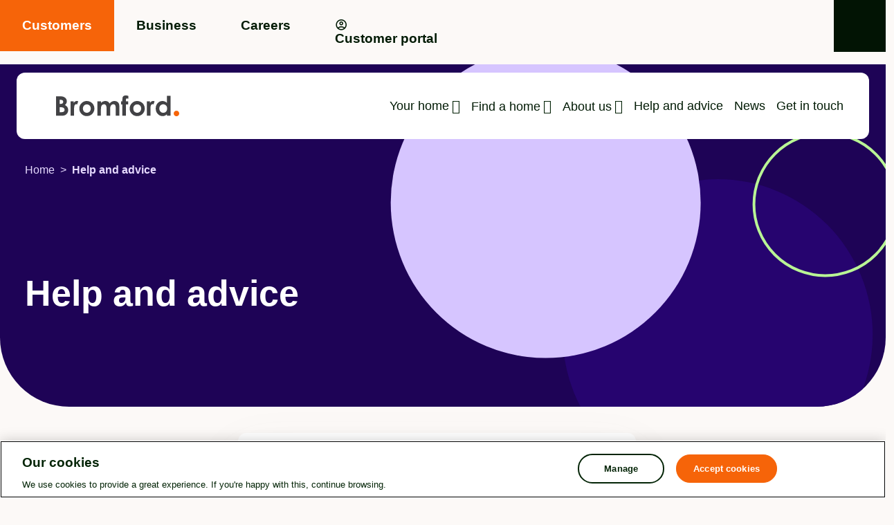

--- FILE ---
content_type: text/html; charset=utf-8
request_url: https://www.bromford.co.uk/help-and-advice/
body_size: 24152
content:

<!doctype html>
<html lang="en-gb">

<head>
    <meta charset="utf-8">
    <meta name="viewport" content="width=device-width, initial-scale=1, shrink-to-fit=no">
    <meta name="google-site-verification" content="tK-2bbLbwA7sBXP4IcK48QYDEsL5UTqaW_CFrUM_wdk" />
<!-- Google Tag Manager --> <script>(function(w,d,s,l,i){w[l]=w[l]||[];w[l].push({'gtm.start': new Date().getTime(),event:'gtm.js'});var f=d.getElementsByTagName(s)[0], j=d.createElement(s),dl=l!='dataLayer'?'&l='+l:'';j.async=true;j.src= 'https://www.googletagmanager.com/gtm.js?id='+i+dl;f.parentNode.insertBefore(j,f); })(window,document,'script','dataLayer','GTM-K2ZTSVMZ');</script> <!-- End Google Tag Manager -->
<script type="text/javascript" charset="utf-8">   (function (g, e, n, es, ys) {     g['_genesysJs'] = e;     g[e] = g[e] || function () {       (g[e].q = g[e].q || []).push(arguments)     };     g[e].t = 1 * new Date();     g[e].c = es;     ys = document.createElement('script'); ys.async = 1; ys.src = n; ys.charset = 'utf-8'; document.head.appendChild(ys);   })(window, 'Genesys', 'https://apps.euw2.pure.cloud/genesys-bootstrap/genesys.min.js', {     environment: 'prod-euw2',     deploymentId: 'df6a7baf-8dfd-4f4e-ad5f-cb2d7815faaa'   }); </script>
    <meta property="og:type" content="website" />
    <meta name="og:url" content="https://www.bromford.co.uk/help-and-advice/" />
    <link rel="canonical" href="https://www.bromford.co.uk/help-and-advice/" />


<title>Help and advice</title>
<meta property="og:title" content="Help and advice" />
<meta name="application-name" content="Help and advice" />


<meta name="twitter:card" content="summary" />
<meta name="twitter:title" content="Help and advice" />

    <meta name="robots" content="index, follow" />
    <script src="https://ajax.googleapis.com/ajax/libs/webfont/1.6.26/webfont.js"></script>
    
    <link rel="apple-touch-icon-precomposed" sizes="57x57" href="/public/images/favicon/apple-touch-icon-57x57.png" />
    <link rel="apple-touch-icon-precomposed" sizes="114x114" href="/public/images/favicon/apple-touch-icon-114x114.png" />
    <link rel="apple-touch-icon-precomposed" sizes="72x72" href="/public/images/favicon/apple-touch-icon-72x72.png" />
    <link rel="apple-touch-icon-precomposed" sizes="144x144" href="/public/images/favicon/apple-touch-icon-144x144.png" />
    <link rel="apple-touch-icon-precomposed" sizes="60x60" href="/public/images/favicon/apple-touch-icon-60x60.png" />
    <link rel="apple-touch-icon-precomposed" sizes="120x120" href="/public/images/favicon/apple-touch-icon-120x120.png" />
    <link rel="apple-touch-icon-precomposed" sizes="76x76" href="/public/images/favicon/apple-touch-icon-76x76.png" />
    <link rel="apple-touch-icon-precomposed" sizes="152x152" href="/public/images/favicon/apple-touch-icon-152x152.png" />
    <link rel="icon" type="image/png" sizes="196x196" href="/public/images/favicon/favicon-196x196.png" />
    <link rel="icon" type="image/png" sizes="96x96" href="/public/images/favicon/favicon-96x96.png" />
    <link rel="icon" type="image/png" sizes="32x32" href="/public/images/favicon/favicon-32x32.png" />
    <link rel="icon" type="image/png" sizes="16x16" href="/public/images/favicon/favicon-16x16.png" />
    <link rel="icon" type="image/png" sizes="128x128" href="/public/images/favicon/favicon-128.png" />
    
    <meta name="msapplication-TileColor" content="#FFFFFF" />
    <meta name="msapplication-TileImage" content="mstile-144x144.png" />
    <meta name="msapplication-square70x70logo" content="mstile-70x70.png" />
    <meta name="msapplication-square150x150logo" content="mstile-150x150.png" />
    <meta name="msapplication-wide310x150logo" content="mstile-310x150.png" />
    <meta name="msapplication-square310x310logo" content="mstile-310x310.png" />
    <link rel="preload" as="font" type="font/ttf" crossorigin href="/public/css/icomoon/fonts/icomoon.ttf?eoj5nh">
    <link rel="preload" as="font" type="font/woff" crossorigin href="/public/css/icomoon/fonts/icomoon.woff?eoj5nh">
    <link rel="prefetch" as="image" type="image/svg+xml" crossorigin href="/public/css/icomoon/fonts/icomoon.svg?eoj5nh#icomoon">
    <link rel="stylesheet" type="text/css" media="screen" href="/public/css/main.css?nocache=03092020">
    <link rel="shortcut icon" href="/public/images/favicon/favicon.ico">
    
    <link href="/sb/core-css.css.v639039590999357720" rel="stylesheet">

    
    <script src="/App_Plugins/UmbracoForms/Assets/promise-polyfill/dist/polyfill.min.js?v=13.4.2" type="application/javascript"></script><script src="/App_Plugins/UmbracoForms/Assets/aspnet-client-validation/dist/aspnet-validation.min.js?v=13.4.2" type="application/javascript"></script>
<script>let url="/umbraco/engage/pagedata/ping",pageviewId="323a1c48fa9e4de19812831eb4c3e0a0";if("function"==typeof navigator.sendBeacon&&"function"==typeof Blob){let e=new Blob([pageviewId],{type:"text/plain"});navigator.sendBeacon(url,e)}else{let a=new XMLHttpRequest;a.open("POST",url,1),a.setRequestHeader("Content-Type","text/plain"),a.send(pageviewId)}</script></head>
<body class="__grey-bg">
    <!-- Google Tag Manager (noscript) --> <noscript><iframe src="https://www.googletagmanager.com/ns.html?id=GTM-K2ZTSVMZ" height="0" width="0" style="display:none;visibility:hidden"></iframe></noscript> <!-- End Google Tag Manager (noscript) -->
    <div id="backToTop"></div>
    <nav aria-label="Skip to main">
        <a class="visually-hidden-focusable skiptomain" href="#Main">Skip to main content</a>
    </nav>
    
    

    <div class="wrapper">
        
<div class="header-aux">
    <div class="container-fluid">
        <div class="row">
            <div class="col-12 px-lg-0">
                <div class="header-aux-nav">
                    <nav aria-label="Auxillery">
<ul class="nav-aux">
        <li class="menu-item __current">
            <a href="/" target="">Customers</a>
        </li>
            <li class="menu-item ">
                <a href="/business/" target="">Business</a>
            </li>
            <li class="menu-item ">
                <a href="/careers/" target="">Careers</a>
            </li>
        <li class="menu-item">
            <a href="https://findahome.bromford.co.uk/en-GB/signIn?returnUrl=%2F%2F%2F">
                <div class="icon icon-user"></div>
                Customer portal
            </a>
        </li>
</ul>                    </nav>
                    <button class="searchtoggle searchToggleTrigger">Toggle Search Form</button>
                    <div class="searchbar-container">
                            <div class="searchbar searchBarElement" role="search" aria-hidden="true">

        <div class="searchbar-form">
            <form action="/search-results/" id="siteSearchWrap">
                <div class="field_wrap __text autocompleteSearch">
                    <div class="label_wrap visually-hidden">
                        <label for="autocompleteSearch">Search...</label>
                    </div>

                    <div class="input_wrap">
                        <div class="autocomplete-container" id="autocompleteSearchContainer" data-id="autocompleteSearch" data-placeholder="What would you like to do today?"></div>
                        <noscript>
                            <input type="text" class="searchBarFocus" placeholder="What would you like to do today?" id="autocompleteSearch" name="q" class="searchBarFocus">
                        </noscript>
                    </div>
                </div>
                <div class="submit_wrap">
                    <button type="submit">Search...</button>
                </div>
            </form>
        </div>

            <div class="searchbar-items">
                <div class="container">
                    <div class="row">
                            <div class="col-12">
                                <div class="searchbar-searches">
                                    <p class="searchbar-title">Popular search terms</p>
                                    <ul class="searchbar-popular">
                                            <li>
                                                <a href="/news/">News</a>
                                            </li>
                                            <li>
                                                <a href="/open-and-transparent/service-standards/">Service standards</a>
                                            </li>
                                            <li>
                                                <a href="/help-and-advice/">Help and advice</a>
                                            </li>
                                    </ul>
                                </div>
                            </div>

                            <div class="col-12">
                                <div class="searchbar-featured">
                                    <div class="searchbar-featured-titlewrap">
                                        <p class="searchbar-title">Featured items</p>

                                        <div class="searchbar-featured-controls">
                                            <button class="button __orange __outline __whitetext __icononly __prev sliderPrevButton">
                                                <span class="visually-hidden">Previous slide</span>
                                            </button>
                                            <button class="button __orange __outline __whitetext __icononly sliderNextButton">
                                                <span class="visually-hidden">Next slide</span>
                                            </button>
                                        </div>
                                    </div>

                                    <div class="searchbar-featured-items">
                                            <div>
                                                

    <article class="card-icon __blue">
        <span class="card-icon-wrap __fill __blue">
                    <svg class="icon-bg" xmlns="http://www.w3.org/2000/svg" viewBox="0 0 140 140" preserveAspectRatio="xMidYMid" fill="none"><circle cx="70.209" cy="67.947" r="46.791" fill="#fff"/></svg>
                    <svg class="icon-main __rotate-left" xmlns="http://www.w3.org/2000/svg" viewBox="0 0 140 140" preserveAspectRatio="xMidYMid" fill="none"><path class="color-path" fill="#021B05" d="M60.932 74.924V43.839c0-1.135.387-2.086 1.16-2.854.772-.768 1.73-1.151 2.871-1.151h28.212c1.142 0 2.093.383 2.853 1.151.759.768 1.139 1.719 1.139 2.854v17.545c0 1.134-.384 2.085-1.152 2.853-.768.767-1.719 1.15-2.853 1.15H70.468l-9.536 9.537Zm4.959-14.495h26.317V44.792H65.891v15.637Zm25.974 58.738c-8.359 0-16.928-2.093-25.706-6.279-8.78-4.186-16.935-10.062-24.469-17.627-7.532-7.563-13.392-15.72-17.578-24.466-4.186-8.748-6.279-17.3-6.279-25.66 0-1.515.496-2.777 1.488-3.787.991-1.01 2.231-1.514 3.719-1.514h12.262c1.347 0 2.523.424 3.527 1.273 1.005.848 1.686 1.937 2.042 3.266l2.46 11.823c.228 1.386.187 2.597-.125 3.633-.311 1.036-.861 1.885-1.65 2.546L30.678 72.52a78.195 78.195 0 0 0 6.746 10.294c2.463 3.169 5.09 6.17 7.881 9.005a84.939 84.939 0 0 0 9.297 8.034c3.318 2.476 6.96 4.814 10.927 7.013l10.603-10.794c.808-.87 1.715-1.444 2.722-1.72 1.008-.277 2.122-.333 3.342-.168l10.431 2.136c1.348.33 2.442 1.01 3.282 2.037a5.426 5.426 0 0 1 1.258 3.533v12.071c0 1.487-.505 2.727-1.515 3.718-1.01.992-2.272 1.488-3.787 1.488Zm-63.514-51.3 9.517-8.753c.317-.255.523-.604.62-1.049a2.323 2.323 0 0 0-.05-1.24l-2.202-10.507c-.127-.51-.35-.89-.667-1.144-.318-.255-.731-.382-1.24-.382H24.156c-.382 0-.7.127-.953.382a1.291 1.291 0 0 0-.382.953c.095 3.388.626 6.925 1.593 10.612.966 3.687 2.279 7.396 3.938 11.128Zm41.898 41.326c3.35 1.66 6.92 2.886 10.713 3.68 3.791.795 7.095 1.221 9.911 1.278.382 0 .7-.127.954-.381.254-.255.381-.573.381-.954v-9.955c0-.508-.127-.921-.381-1.239-.254-.318-.635-.54-1.145-.667l-9.172-1.88c-.382-.127-.715-.142-1-.046-.288.095-.59.301-.907.62l-9.354 9.544Z"/></svg>
        </span>

        <div class="card-content">
            <div class="card-title">
                <a href="/help-and-advice/request-a-repair/">Request a repair</a>
            </div>
            <span class="button __white __darktext">Read more</span>
        </div>
    </article>

                                            </div>
                                            <div>
                                                

    <article class="card-icon __blue">
        <span class="card-icon-wrap __fill __blue">
                    <svg class="icon-bg" xmlns="http://www.w3.org/2000/svg" viewBox="0 0 140 140" preserveAspectRatio="xMidYMid" fill="none"><circle cx="70.209" cy="67.947" r="46.791" fill="#fff"/></svg>
                    <svg class="icon-main __rotate-left" xmlns="http://www.w3.org/2000/svg" viewBox="0 0 140 140" preserveAspectRatio="xMidYMid" fill="none"><path class="color-path" fill="#021B05" d="M60.932 74.924V43.839c0-1.135.387-2.086 1.16-2.854.772-.768 1.73-1.151 2.871-1.151h28.212c1.142 0 2.093.383 2.853 1.151.759.768 1.139 1.719 1.139 2.854v17.545c0 1.134-.384 2.085-1.152 2.853-.768.767-1.719 1.15-2.853 1.15H70.468l-9.536 9.537Zm4.959-14.495h26.317V44.792H65.891v15.637Zm25.974 58.738c-8.359 0-16.928-2.093-25.706-6.279-8.78-4.186-16.935-10.062-24.469-17.627-7.532-7.563-13.392-15.72-17.578-24.466-4.186-8.748-6.279-17.3-6.279-25.66 0-1.515.496-2.777 1.488-3.787.991-1.01 2.231-1.514 3.719-1.514h12.262c1.347 0 2.523.424 3.527 1.273 1.005.848 1.686 1.937 2.042 3.266l2.46 11.823c.228 1.386.187 2.597-.125 3.633-.311 1.036-.861 1.885-1.65 2.546L30.678 72.52a78.195 78.195 0 0 0 6.746 10.294c2.463 3.169 5.09 6.17 7.881 9.005a84.939 84.939 0 0 0 9.297 8.034c3.318 2.476 6.96 4.814 10.927 7.013l10.603-10.794c.808-.87 1.715-1.444 2.722-1.72 1.008-.277 2.122-.333 3.342-.168l10.431 2.136c1.348.33 2.442 1.01 3.282 2.037a5.426 5.426 0 0 1 1.258 3.533v12.071c0 1.487-.505 2.727-1.515 3.718-1.01.992-2.272 1.488-3.787 1.488Zm-63.514-51.3 9.517-8.753c.317-.255.523-.604.62-1.049a2.323 2.323 0 0 0-.05-1.24l-2.202-10.507c-.127-.51-.35-.89-.667-1.144-.318-.255-.731-.382-1.24-.382H24.156c-.382 0-.7.127-.953.382a1.291 1.291 0 0 0-.382.953c.095 3.388.626 6.925 1.593 10.612.966 3.687 2.279 7.396 3.938 11.128Zm41.898 41.326c3.35 1.66 6.92 2.886 10.713 3.68 3.791.795 7.095 1.221 9.911 1.278.382 0 .7-.127.954-.381.254-.255.381-.573.381-.954v-9.955c0-.508-.127-.921-.381-1.239-.254-.318-.635-.54-1.145-.667l-9.172-1.88c-.382-.127-.715-.142-1-.046-.288.095-.59.301-.907.62l-9.354 9.544Z"/></svg>
        </span>

        <div class="card-content">
            <div class="card-title">
                <a href="/help-and-advice/report-anti-social-behaviour-asb/">Report anti-social behaviour (ASB)</a>
            </div>
            <span class="button __white __darktext">Read more</span>
        </div>
    </article>

                                            </div>
                                            <div>
                                                

    <article class="card-icon __blue">
        <span class="card-icon-wrap __fill __blue">
                    <svg class="icon-bg" xmlns="http://www.w3.org/2000/svg" viewBox="0 0 140 140" preserveAspectRatio="xMidYMid" fill="none"><circle cx="70.209" cy="67.947" r="46.791" fill="#fff"/></svg>
                    <svg class="icon-main __rotate-left" xmlns="http://www.w3.org/2000/svg" viewBox="0 0 140 140" preserveAspectRatio="xMidYMid" fill="none"><path class="color-path" fill="#021B05" d="M60.932 74.924V43.839c0-1.135.387-2.086 1.16-2.854.772-.768 1.73-1.151 2.871-1.151h28.212c1.142 0 2.093.383 2.853 1.151.759.768 1.139 1.719 1.139 2.854v17.545c0 1.134-.384 2.085-1.152 2.853-.768.767-1.719 1.15-2.853 1.15H70.468l-9.536 9.537Zm4.959-14.495h26.317V44.792H65.891v15.637Zm25.974 58.738c-8.359 0-16.928-2.093-25.706-6.279-8.78-4.186-16.935-10.062-24.469-17.627-7.532-7.563-13.392-15.72-17.578-24.466-4.186-8.748-6.279-17.3-6.279-25.66 0-1.515.496-2.777 1.488-3.787.991-1.01 2.231-1.514 3.719-1.514h12.262c1.347 0 2.523.424 3.527 1.273 1.005.848 1.686 1.937 2.042 3.266l2.46 11.823c.228 1.386.187 2.597-.125 3.633-.311 1.036-.861 1.885-1.65 2.546L30.678 72.52a78.195 78.195 0 0 0 6.746 10.294c2.463 3.169 5.09 6.17 7.881 9.005a84.939 84.939 0 0 0 9.297 8.034c3.318 2.476 6.96 4.814 10.927 7.013l10.603-10.794c.808-.87 1.715-1.444 2.722-1.72 1.008-.277 2.122-.333 3.342-.168l10.431 2.136c1.348.33 2.442 1.01 3.282 2.037a5.426 5.426 0 0 1 1.258 3.533v12.071c0 1.487-.505 2.727-1.515 3.718-1.01.992-2.272 1.488-3.787 1.488Zm-63.514-51.3 9.517-8.753c.317-.255.523-.604.62-1.049a2.323 2.323 0 0 0-.05-1.24l-2.202-10.507c-.127-.51-.35-.89-.667-1.144-.318-.255-.731-.382-1.24-.382H24.156c-.382 0-.7.127-.953.382a1.291 1.291 0 0 0-.382.953c.095 3.388.626 6.925 1.593 10.612.966 3.687 2.279 7.396 3.938 11.128Zm41.898 41.326c3.35 1.66 6.92 2.886 10.713 3.68 3.791.795 7.095 1.221 9.911 1.278.382 0 .7-.127.954-.381.254-.255.381-.573.381-.954v-9.955c0-.508-.127-.921-.381-1.239-.254-.318-.635-.54-1.145-.667l-9.172-1.88c-.382-.127-.715-.142-1-.046-.288.095-.59.301-.907.62l-9.354 9.544Z"/></svg>
        </span>

        <div class="card-content">
            <div class="card-title">
                <a href="/help-and-advice/make-a-payment/">Make a payment</a>
            </div>
            <span class="button __white __darktext">Read more</span>
        </div>
    </article>

                                            </div>
                                            <div>
                                                

    <article class="card-icon __blue">
        <span class="card-icon-wrap __fill __blue">
                    <svg class="icon-bg" xmlns="http://www.w3.org/2000/svg" viewBox="0 0 140 140" preserveAspectRatio="xMidYMid" fill="none"><circle cx="70.209" cy="67.947" r="46.791" fill="#fff"/></svg>
                    <svg class="icon-main __rotate-left" xmlns="http://www.w3.org/2000/svg" viewBox="0 0 140 140" preserveAspectRatio="xMidYMid" fill="none"><path class="color-path" fill="#021B05" d="M60.932 74.924V43.839c0-1.135.387-2.086 1.16-2.854.772-.768 1.73-1.151 2.871-1.151h28.212c1.142 0 2.093.383 2.853 1.151.759.768 1.139 1.719 1.139 2.854v17.545c0 1.134-.384 2.085-1.152 2.853-.768.767-1.719 1.15-2.853 1.15H70.468l-9.536 9.537Zm4.959-14.495h26.317V44.792H65.891v15.637Zm25.974 58.738c-8.359 0-16.928-2.093-25.706-6.279-8.78-4.186-16.935-10.062-24.469-17.627-7.532-7.563-13.392-15.72-17.578-24.466-4.186-8.748-6.279-17.3-6.279-25.66 0-1.515.496-2.777 1.488-3.787.991-1.01 2.231-1.514 3.719-1.514h12.262c1.347 0 2.523.424 3.527 1.273 1.005.848 1.686 1.937 2.042 3.266l2.46 11.823c.228 1.386.187 2.597-.125 3.633-.311 1.036-.861 1.885-1.65 2.546L30.678 72.52a78.195 78.195 0 0 0 6.746 10.294c2.463 3.169 5.09 6.17 7.881 9.005a84.939 84.939 0 0 0 9.297 8.034c3.318 2.476 6.96 4.814 10.927 7.013l10.603-10.794c.808-.87 1.715-1.444 2.722-1.72 1.008-.277 2.122-.333 3.342-.168l10.431 2.136c1.348.33 2.442 1.01 3.282 2.037a5.426 5.426 0 0 1 1.258 3.533v12.071c0 1.487-.505 2.727-1.515 3.718-1.01.992-2.272 1.488-3.787 1.488Zm-63.514-51.3 9.517-8.753c.317-.255.523-.604.62-1.049a2.323 2.323 0 0 0-.05-1.24l-2.202-10.507c-.127-.51-.35-.89-.667-1.144-.318-.255-.731-.382-1.24-.382H24.156c-.382 0-.7.127-.953.382a1.291 1.291 0 0 0-.382.953c.095 3.388.626 6.925 1.593 10.612.966 3.687 2.279 7.396 3.938 11.128Zm41.898 41.326c3.35 1.66 6.92 2.886 10.713 3.68 3.791.795 7.095 1.221 9.911 1.278.382 0 .7-.127.954-.381.254-.255.381-.573.381-.954v-9.955c0-.508-.127-.921-.381-1.239-.254-.318-.635-.54-1.145-.667l-9.172-1.88c-.382-.127-.715-.142-1-.046-.288.095-.59.301-.907.62l-9.354 9.544Z"/></svg>
        </span>

        <div class="card-content">
            <div class="card-title">
                <a href="/help-and-advice/help-with-your-heating-or-hot-water-including-air-source-heat-pumps/">Help with your heating or hot water, including air source heat pumps</a>
            </div>
            <span class="button __white __darktext">Read more</span>
        </div>
    </article>

                                            </div>
                                    </div>
                                </div>
                            </div>
                    </div>
                </div>
            </div>
    </div>

                    </div>
                </div>
            </div>
        </div>
    </div>
</div>

        
    <header class="header">
        <div class="container position-relative">
            <div class="row position-relative">
                <div class="col-7 col-md-5 col-lg-3 d-flex align-items-center">
                        <a href="/" class="header-logo">
                            <img src="/media/51ulsvui/bromford.svg" alt="Bromford Housing">
                        </a>
                </div>

                <div class="position-static col-5 col-md-7 col-lg-9 pe-0 pe-lg-3">
                    <div class="navcontainer">
<div class="navwrap">
    <nav aria-label="Primary" class="nav">
        <ul>
                        <li class="menu-item menu-item-has-megamenu">
                            <div class="menu-item-has-megamenu-button">
                                <button type="button" class="button-only" aria-haspopup="true" aria-expanded="false">Your home</button>
                            </div>
                            <div class="menu-item-is-megamenu">
                                <div class="backto"><button type="button" aria-label="Back">Back</button></div>
                                    <div class="viewall"><a href="#"><span class="visually-hidden">View</span> Your home</a></div>

                                <div class="container">
                                    <div class="megamenu-wrap">
                                        <div class="megamenu-cols Tabs">
                                                <div class="megamenu-col">
                                                    <button class="megamenu-link megamenu-link-has-children __heading TabTrigger" id="megamenu-tab-0" data-set="0"
                                                            role="tab" aria-controls="megamenu-list-0" type="button" aria-haspopup="true" aria-expanded="false">
                                                        <span class="button __icononly __orange">
                                                            <span class="visually-hidden">Icon only button</span>
                                                        </span>
                                                        Request something
                                                    </button>

                                                        <ul class="megamenu-list TabContent" id="megamenu-list-0" data-set="0"
                                                            role="tabpanel" aria-labelledby="megamenu-tab-0">
                                                            <!-- List items -->
                                                            <li class="backto"><button type="button" aria-label="Back">Back</button></li>
                                                                <li class="viewall"><a href="#">View Request something</a></li>
                                                                    <li><a href="/help-and-advice/request-a-repair/" class="megamenu-link">Request a repair</a></li>
                                                                    <li><a href="/help-and-advice/request-an-adaptation-to-your-home-for-a-medical-or-mobility-need/" class="megamenu-link">Request an adaptation to your home</a></li>
                                                                    <li><a href="/help-and-advice/request-permission-to-make-a-change-to-your-home-alterations/" class="megamenu-link">Request permission to alter something in your home</a></li>
                                                                    <li><a href="/help-and-advice/add-someone-to-your-tenancy/" class="megamenu-link">Someone&#x27;s moving in</a></li>
                                                                    <li><a href="/help-and-advice/remove-someone-from-your-tenancy/" class="megamenu-link">Someone&#x27;s moving out</a></li>
                                                                    <li><a href="/help-and-advice/leaving-your-bromford-home-end-your-tenancy/" class="megamenu-link">End your tenancy with us</a></li>
                                                                    <li><a href="/help-and-advice/rent-a-garage-or-parking-space/" class="megamenu-link">Rent a garage or parking space</a></li>
                                                        </ul>
                                                </div>
                                                <div class="megamenu-col">
                                                    <button class="megamenu-link megamenu-link-has-children __heading TabTrigger" id="megamenu-tab-1" data-set="1"
                                                            role="tab" aria-controls="megamenu-list-1" type="button" aria-haspopup="true" aria-expanded="false">
                                                        <span class="button __icononly __orange">
                                                            <span class="visually-hidden">Icon only button</span>
                                                        </span>
                                                        Report something
                                                    </button>

                                                        <ul class="megamenu-list TabContent" id="megamenu-list-1" data-set="1"
                                                            role="tabpanel" aria-labelledby="megamenu-tab-1">
                                                            <!-- List items -->
                                                            <li class="backto"><button type="button" aria-label="Back">Back</button></li>
                                                                <li class="viewall"><a href="#">View Report something</a></li>
                                                                    <li><a href="/help-and-advice/report-anti-social-behaviour-asb/" class="megamenu-link">Report anti-social behaviour (ASB)</a></li>
                                                                    <li><a href="/help-and-advice/report-tenancy-fraud/" class="megamenu-link">Report tenancy fraud</a></li>
                                                                    <li><a href="/help-and-advice/advice-if-you-have-safeguarding-or-domestic-abuse-concerns/" class="megamenu-link">Report a safeguarding concern</a></li>
                                                                    <li><a href="/help-and-advice/report-a-boundary-issue/" class="megamenu-link">Report an issue with a boundary</a></li>
                                                                    <li><a href="/help-and-advice/your-neighbourhood-coach/" class="megamenu-link">Report anything else</a></li>
                                                        </ul>
                                                </div>
                                                <div class="megamenu-col">
                                                    <button class="megamenu-link megamenu-link-has-children __heading TabTrigger" id="megamenu-tab-2" data-set="2"
                                                            role="tab" aria-controls="megamenu-list-2" type="button" aria-haspopup="true" aria-expanded="false">
                                                        <span class="button __icononly __orange">
                                                            <span class="visually-hidden">Icon only button</span>
                                                        </span>
                                                        Payments
                                                    </button>

                                                        <ul class="megamenu-list TabContent" id="megamenu-list-2" data-set="2"
                                                            role="tabpanel" aria-labelledby="megamenu-tab-2">
                                                            <!-- List items -->
                                                            <li class="backto"><button type="button" aria-label="Back">Back</button></li>
                                                                <li class="viewall"><a href="#">View Payments</a></li>
                                                                    <li><a href="/help-and-advice/make-a-payment/" class="megamenu-link">Make a payment</a></li>
                                                        </ul>
                                                </div>
                                                <div class="megamenu-col">
                                                    <button class="megamenu-link megamenu-link-has-children __heading TabTrigger" id="megamenu-tab-3" data-set="3"
                                                            role="tab" aria-controls="megamenu-list-3" type="button" aria-haspopup="true" aria-expanded="false">
                                                        <span class="button __icononly __orange">
                                                            <span class="visually-hidden">Icon only button</span>
                                                        </span>
                                                        Home owners hub
                                                    </button>

                                                        <ul class="megamenu-list TabContent" id="megamenu-list-3" data-set="3"
                                                            role="tabpanel" aria-labelledby="megamenu-tab-3">
                                                            <!-- List items -->
                                                            <li class="backto"><button type="button" aria-label="Back">Back</button></li>
                                                                <li class="viewall"><a href="#">View Home owners hub</a></li>
                                                                    <li><a href="https://www.bromfordhomes.co.uk/home-ownership-hub/living-in-a-bromford-home/our-guide-to-buying-more-shares-in-your-home" class="megamenu-link" target="_blank">Buy more shares in your home</a></li>
                                                                    <li><a href="https://www.bromfordhomes.co.uk/home-ownership-hub/living-in-a-bromford-home/making-alterations-to-your-shared-ownership-home" class="megamenu-link" target="_blank">Make a change to your home</a></li>
                                                                    <li><a href="https://www.bromfordhomes.co.uk/home-ownership-hub/your-lease" class="megamenu-link" target="_blank">Make a change to your lease</a></li>
                                                                    <li><a href="https://www.bromfordhomes.co.uk/home-ownership-hub/living-in-a-bromford-home/selling-your-shared-ownership-home" class="megamenu-link" target="_blank">Sell your home</a></li>
                                                                    <li><a href="https://www.bromfordhomes.co.uk/home-ownership-hub/living-in-a-bromford-home/changes-to-your-rent-and-other-charges-shared-ownership-customers" class="megamenu-link" target="_blank">Changes to your rent</a></li>
                                                                    <li><a href="https://www.bromfordhomes.co.uk/home-ownership-hub" class="megamenu-link" target="_blank">Visit the dedicated home owners site</a></li>
                                                        </ul>
                                                </div>
                                                <div class="megamenu-col">
                                                    <button class="megamenu-link megamenu-link-has-children __heading TabTrigger" id="megamenu-tab-4" data-set="4"
                                                            role="tab" aria-controls="megamenu-list-4" type="button" aria-haspopup="true" aria-expanded="false">
                                                        <span class="button __icononly __orange">
                                                            <span class="visually-hidden">Icon only button</span>
                                                        </span>
                                                        Regeneration
                                                    </button>

                                                        <ul class="megamenu-list TabContent" id="megamenu-list-4" data-set="4"
                                                            role="tabpanel" aria-labelledby="megamenu-tab-4">
                                                            <!-- List items -->
                                                            <li class="backto"><button type="button" aria-label="Back">Back</button></li>
                                                                <li class="viewall"><a href="#">View Regeneration</a></li>
                                                                    <li><a href="/regeneration/" class="megamenu-link">Our approach to regeneration</a></li>
                                                                    <li><a href="/regeneration/austin-road-cirencester/" class="megamenu-link">Austin Road, Cirencester</a></li>
                                                                    <li><a href="/regeneration/barrington-close-and-fairford-close-kingswood/" class="megamenu-link">Barrington Close and Fairford Close, Kingswood</a></li>
                                                                    <li><a href="/regeneration/binyon-road-flats-winchcombe/" class="megamenu-link">Binyon Road flats, Winchcombe</a></li>
                                                                    <li><a href="/regeneration/berkeley-close-south-cerney/" class="megamenu-link">Berkeley Close, South Cerney</a></li>
                                                                    <li><a href="/regeneration/cedar-road-burntwood/" class="megamenu-link">Cedar Road, Burntwood</a></li>
                                                                    <li><a href="/regeneration/church-lane-old-sodbury/" class="megamenu-link">Church Lane, Old Sodbury</a></li>
                                                                    <li><a href="/regeneration/nutfield-house-filton/" class="megamenu-link">Nutfield House, Filton</a></li>
                                                                    <li><a href="/regeneration/southlands-tytherington/" class="megamenu-link">Southlands, Tytherington</a></li>
                                                                    <li><a href="/regeneration/withymead-marshfield/" class="megamenu-link">Withymead, Marshfield</a></li>
                                                                    <li><a href="/regeneration/the-views-filton/" class="megamenu-link">The Views, Filton</a></li>
                                                        </ul>
                                                </div>

                                        </div>

                                            <div class="megamenu-link  __heading d-lg-none">
                                                    <picture>
                                                        <source srcset="https://www.bromford.co.uk/media/fctjn4ss/alex-miller-photography-bromford-20240729-048.jpg?rxy=0.6190476190476191,0.5827067669172933&amp;width=175&amp;height=105&amp;v=1db00640d9fd5f0" type="image/png" media="(min-width:992px)">
                                                        <source type="image/png">
                                                        <img src="https://www.bromford.co.uk/media/fctjn4ss/alex-miller-photography-bromford-20240729-048.jpg?rxy=0.6190476190476191,0.5827067669172933&amp;width=175&amp;height=105&amp;v=1db00640d9fd5f0" alt="3 people outside a newly built home, two people are standing and a third is sitting in a wheelchair" data-object-fit="cover" loading="lazy">
                                                    </picture>
                                                    <div class="megamenu-link-content">
                                                        <div>
                                                            <a class="p-0" href="/get-involved/">Help shape and improve the services in your community.</a>
                                                        </div>
                                                        <span class="button __inline __orange">
                                                            <span class="button-icon button __icononly __orange"></span>
                                                            <span class="button-text">Read more</span>
                                                        </span>
                                                    </div>
                                            </div>
                                            <article class="card-imagebg">
                                                    <div class="card-image">
                                                        <picture class="w-100 h-100">
                                                            <source srcset="https://www.bromford.co.uk/media/fctjn4ss/alex-miller-photography-bromford-20240729-048.jpg?rxy=0.6190476190476191,0.5827067669172933&amp;width=400&amp;height=385&amp;v=1db00640d9fd5f0" type="image/png" media="(min-width:992px)">
                                                            <img src="https://www.bromford.co.uk/media/fctjn4ss/alex-miller-photography-bromford-20240729-048.jpg?rxy=0.6190476190476191,0.5827067669172933&amp;width=400&amp;height=385&amp;v=1db00640d9fd5f0" alt="3 people outside a newly built home, two people are standing and a third is sitting in a wheelchair" data-object-fit="cover" loading="lazy">
                                                        </picture>
                                                    </div>
                                                    <div class="card-content __centered">
                                                        <div class="card-title">
                                                            <a href="/get-involved/">Help shape and improve the services in your community.</a>
                                                        </div>
                                                        <span class="button __inline __orange">
                                                            <span class="button-icon button __icononly __orange"></span>
                                                            <span class="button-text">Read more</span>
                                                        </span>
                                                    </div>
                                            </article>


                                    </div>
                                </div>
                            </div>
                        </li>
                    <li class="menu-item menu-item-has-children">
                        <button type="button" aria-haspopup="true" aria-expanded="false">Find a home</button>
                        <ul>
                            <li class="backto"><button type="button" aria-label="Back">Back</button></li>
                            <li class="viewall"><a href="#"><span class="visually-hidden">View</span>Find a home</a>
                            </li>
                                <li class="menu-item">
                                    <a href="/help-and-advice/apply-to-rent-a-bromford-home/">
                                        <svg xmlns="http://www.w3.org/2000/svg" viewBox="0 0 72 71" preserveAspectRatio="xMidYMid" fill="none"><mask width="72" height="71" x="0" y="0" maskUnits="userSpaceOnUse" style="mask-type:alpha"><path fill="#021B05" d="M.576 0h70.656v70.656H.576z"/></mask><g><path fill="#021B05" fill-rule="evenodd" d="M13.65 57.583c.864.865 1.904 1.297 3.118 1.297h11.923c.626 0 1.15-.208 1.573-.625.424-.418.635-.94.635-1.57 0-.63-.207-1.157-.623-1.582-.415-.426-.943-.639-1.585-.639H16.768V26.08l19.136-14.67 27.968 21.417c.49.392 1.03.54 1.62.441.588-.098 1.079-.392 1.471-.883.393-.49.552-1.03.479-1.619-.074-.589-.356-1.08-.847-1.472L38.554 7.875a4.43 4.43 0 0 0-2.65-.883 4.414 4.414 0 0 0-2.65.883L5.286 29.293c-.496.374-.791.86-.887 1.458a1.933 1.933 0 0 0 .446 1.606c.392.509.888.812 1.486.91a1.918 1.918 0 0 0 1.605-.441l4.416-3.386v25.024c0 1.215.432 2.254 1.297 3.119Z" clip-rule="evenodd"/><path class="color-path" fill="#021B05" d="M45.536 63.885c-.288 0-.555-.05-.8-.147-.245-.098-.49-.27-.736-.515l-8.317-8.317c-.441-.442-.662-.957-.662-1.546 0-.589.22-1.104.662-1.545.442-.442.957-.663 1.546-.663.589 0 1.104.221 1.545.663l6.772 6.77 15.161-15.087c.442-.442.957-.663 1.546-.663.589 0 1.104.221 1.545.663.442.441.663.957.663 1.545 0 .59-.221 1.104-.663 1.546L47.091 63.223a2.208 2.208 0 0 1-.746.515 2.211 2.211 0 0 1-.81.147Z"/></g></svg>    
                                        Find a home to rent
                                    </a>
                               </li>
                                <li class="menu-item">
                                    <a href="https://www.bromfordhomes.co.uk/" target="_blank">
                                        <svg xmlns="http://www.w3.org/2000/svg" viewBox="0 0 72 71" preserveAspectRatio="xMidYMid" fill="none"><mask width="72" height="71" x="0" y="0" maskUnits="userSpaceOnUse" style="mask-type:alpha"><path fill="#021B05" d="M.576 0h70.656v70.656H.576z"/></mask><g><path fill="#021B05" fill-rule="evenodd" d="M13.65 57.583c.864.865 1.904 1.297 3.118 1.297h11.923c.626 0 1.15-.208 1.573-.625.424-.418.635-.94.635-1.57 0-.63-.207-1.157-.623-1.582-.415-.426-.943-.639-1.585-.639H16.768V26.08l19.136-14.67 27.968 21.417c.49.392 1.03.54 1.62.441.588-.098 1.079-.392 1.471-.883.393-.49.552-1.03.479-1.619-.074-.589-.356-1.08-.847-1.472L38.554 7.875a4.43 4.43 0 0 0-2.65-.883 4.414 4.414 0 0 0-2.65.883L5.286 29.293c-.496.374-.791.86-.887 1.458a1.933 1.933 0 0 0 .446 1.606c.392.509.888.812 1.486.91a1.918 1.918 0 0 0 1.605-.441l4.416-3.386v25.024c0 1.215.432 2.254 1.297 3.119Z" clip-rule="evenodd"/><path class="color-path" fill="#021B05" d="M45.536 63.885c-.288 0-.555-.05-.8-.147-.245-.098-.49-.27-.736-.515l-8.317-8.317c-.441-.442-.662-.957-.662-1.546 0-.589.22-1.104.662-1.545.442-.442.957-.663 1.546-.663.589 0 1.104.221 1.545.663l6.772 6.77 15.161-15.087c.442-.442.957-.663 1.546-.663.589 0 1.104.221 1.545.663.442.441.663.957.663 1.545 0 .59-.221 1.104-.663 1.546L47.091 63.223a2.208 2.208 0 0 1-.746.515 2.211 2.211 0 0 1-.81.147Z"/></g></svg>    
                                        Find a home to buy
                                    </a>
                               </li>
                                <li class="menu-item">
                                    <a href="/help-and-advice/swap-your-home-with-someone-a-mutual-exchange/">
                                        <svg xmlns="http://www.w3.org/2000/svg" viewBox="0 0 100 100" preserveAspectRatio="xMidYMid"><path fill="#021B05" d="M18.121 81.46 5.19 68.529a2.972 2.972 0 0 1 4.203-4.203l8.028 8.027V32.126c0-4.939 1.709-9.119 5.128-12.538 3.42-3.419 7.615-5.128 12.587-5.128 4.939 0 9.118 1.709 12.537 5.128 3.42 3.42 5.13 7.599 5.129 12.538V65.77c0 3.337 1.184 6.19 3.553 8.559 2.368 2.368 5.221 3.553 8.559 3.553 3.305 0 6.142-1.184 8.51-3.553 2.368-2.368 3.553-5.221 3.553-8.559V25.666l-8.026 8.027a2.972 2.972 0 0 1-4.203-4.203l12.93-12.93a2.971 2.971 0 0 1 4.203 0l12.931 12.93a2.971 2.971 0 1 1-4.203 4.204l-8.027-8.027v40.104c0 4.971-1.709 9.167-5.128 12.585-3.42 3.42-7.599 5.129-12.538 5.129-4.971 0-9.167-1.71-12.585-5.129-3.42-3.419-5.129-7.614-5.129-12.585V32.127c0-3.305-1.184-6.142-3.553-8.51-2.368-2.368-5.205-3.553-8.51-3.553-3.337 0-6.19 1.184-8.559 3.553-2.368 2.368-3.553 5.205-3.553 8.51v40.227l8.026-8.026a2.972 2.972 0 0 1 4.203 4.203l-12.93 12.931a2.971 2.971 0 0 1-4.203 0Z"/></svg>
                                        Swap your home with someone - a mutual exchange
                                    </a>
                               </li>
                                <li class="menu-item">
                                    <a href="/about-us/myplace/">
                                        <svg xmlns="http://www.w3.org/2000/svg" viewBox="0 0 72 71" preserveAspectRatio="xMidYMid" fill="none"><mask width="72" height="71" x="0" y="0" maskUnits="userSpaceOnUse" style="mask-type:alpha"><path fill="#021B05" d="M.96.344h70.656V71H.96z"/></mask><g fill-rule="evenodd" clip-rule="evenodd"><path fill="#021B05" d="M58.073 25.515 38.937 11.163a4.323 4.323 0 0 0-2.66-.883c-.99 0-1.87.294-2.639.883L14.502 25.515c-.552.405-.984.92-1.297 1.546a4.385 4.385 0 0 0-.47 1.987v28.704c0 1.214.433 2.254 1.298 3.119.865.864 1.904 1.297 3.119 1.297h38.272c1.214 0 2.254-.433 3.119-1.297.864-.865 1.297-1.905 1.297-3.12V29.049c0-.7-.157-1.362-.47-1.987a4.235 4.235 0 0 0-1.297-1.546Zm-29.697 28.41a23.589 23.589 0 0 1 7.838-1.325c2.699 0 5.312.441 7.839 1.325a24.829 24.829 0 0 1 7.028 3.827h-29.66a23.8 23.8 0 0 1 6.955-3.827Zm-11.224 1.692V28.753l19.136-13.91 19.136 13.91v26.938a30.377 30.377 0 0 0-8.918-5.52 27.343 27.343 0 0 0-10.292-1.987c-3.531 0-6.928.65-10.192 1.95a29.935 29.935 0 0 0-8.87 5.483Z"/><path class="color-path" fill="#021B05" d="M36.297 43.768c2.25 0 4.162-.788 5.732-2.364 1.57-1.576 2.355-3.49 2.355-5.74 0-2.252-.788-4.163-2.364-5.733-1.576-1.57-3.49-2.355-5.74-2.355-2.252 0-4.163.788-5.733 2.364-1.57 1.575-2.355 3.49-2.355 5.74 0 2.252.788 4.163 2.364 5.733 1.576 1.57 3.49 2.355 5.74 2.355Zm-2.622-5.47c.712.702 1.587 1.054 2.626 1.054s1.91-.356 2.612-1.067c.703-.712 1.055-1.587 1.055-2.626 0-1.04-.356-1.91-1.067-2.613-.712-.703-1.587-1.054-2.626-1.054-1.04 0-1.91.355-2.613 1.067-.703.712-1.054 1.587-1.054 2.626s.356 1.91 1.067 2.612Z"/></g></svg>
                                        MyPlace independent living
                                    </a>
                               </li>
                                <li class="menu-item">
                                    <a href="/about-us/retirement-living/">
                                        <svg xmlns="http://www.w3.org/2000/svg" viewBox="0 0 100 100" preserveAspectRatio="xMidYMid"><path fill="#021B05" d="M7.988 81.595a2.855 2.855 0 0 1-2.855-2.855v-5.46c0-2.302.594-4.339 1.782-6.111 1.188-1.772 2.851-3.128 4.988-4.068 4.742-2.081 9.073-3.633 12.993-4.655s8.291-1.533 13.112-1.533 9.174.511 13.057 1.533 8.21 2.574 12.98 4.655c2.11.94 3.77 2.297 4.981 4.068 1.21 1.772 1.816 3.809 1.816 6.111v5.46a2.855 2.855 0 0 1-2.855 2.855H7.988Zm30.02-33.427c-4.23 0-7.713-1.368-10.449-4.103-2.736-2.736-4.103-6.22-4.103-10.45s1.368-7.706 4.103-10.428c2.736-2.722 6.219-4.083 10.449-4.083s7.706 1.361 10.428 4.083 4.083 6.198 4.083 10.428-1.361 7.713-4.083 10.45c-2.722 2.736-6.198 4.103-10.428 4.103ZM10.103 76.625h55.768V73.28c0-1.168-.333-2.264-.998-3.289-.666-1.025-1.622-1.841-2.868-2.448-4.583-2.14-8.621-3.618-12.114-4.435-3.493-.817-7.453-1.225-11.882-1.225s-8.4.408-11.916 1.225c-3.515.817-7.564 2.295-12.147 4.435-1.247.607-2.199 1.423-2.856 2.448-.657 1.024-.986 2.121-.986 3.289v3.345Zm27.884-33.427c2.735 0 5.012-.91 6.831-2.729 1.82-1.819 2.73-4.097 2.73-6.831s-.91-5.013-2.73-6.833-4.097-2.729-6.831-2.729-5.012.91-6.833 2.729c-1.819 1.819-2.729 4.097-2.729 6.833s.91 5.012 2.729 6.831c1.82 1.819 4.098 2.729 6.833 2.729Z"/><path fill="#021B05" class="color-path" d="M78.002 81.595v-8.188c0-3.898-.908-7.149-2.723-9.754-1.816-2.606-4.188-4.737-7.116-6.394 3.886.556 7.579 1.315 11.077 2.279 3.499.963 6.425 2.049 8.78 3.257 2.071 1.162 3.73 2.654 4.976 4.478 1.247 1.824 1.871 3.869 1.87 6.135v5.898a2.29 2.29 0 0 1-2.29 2.29H78.001Zm-5.392-47.98c0 4.23-1.361 7.713-4.083 10.45-2.722 2.736-6.203 4.103-10.443 4.103-.498 0-1.029-.034-1.593-.102a7.113 7.113 0 0 1-1.588-.37c1.565-1.706 2.752-3.755 3.561-6.146.81-2.391 1.215-5.031 1.215-7.919s-.421-5.467-1.263-7.733a24.803 24.803 0 0 0-3.513-6.364c.466-.107.995-.205 1.588-.296.592-.09 1.121-.135 1.588-.135 4.244 0 7.727 1.361 10.449 4.083s4.083 6.198 4.083 10.428Z"/></svg>
                                        Retirement living
                                    </a>
                               </li>
                        </ul>
                    </li>        
                    <li class="menu-item menu-item-has-children">
                        <button type="button" aria-haspopup="true" aria-expanded="false">About us</button>
                        <ul>
                            <li class="backto"><button type="button" aria-label="Back">Back</button></li>
                            <li class="viewall"><a href="#"><span class="visually-hidden">View</span>About us</a>
                            </li>
                                <li class="menu-item">
                                    <a href="/about-us/">
                                        <svg xmlns="http://www.w3.org/2000/svg" viewBox="0 0 100 100" preserveAspectRatio="xMidYMid"><path fill="#021B05" d="M16.628 88.443h20.415V56.332h25.913v32.111h20.415V38.385L50 13.23 16.628 38.368v50.075Zm-5.949.875V37.943c0-1.594.749-3.096 2.023-4.055L46.949 8.116a5.075 5.075 0 0 1 6.103 0l34.246 25.773a5.074 5.074 0 0 1 2.023 4.055v51.375a5.075 5.075 0 0 1-5.075 5.075H62.081a5.075 5.075 0 0 1-5.075-5.075V62.281H42.992v27.038a5.075 5.075 0 0 1-5.075 5.075H15.754a5.075 5.075 0 0 1-5.075-5.075Z"/></svg>
                                        Overview
                                    </a>
                               </li>
                                <li class="menu-item">
                                    <a href="/open-and-transparent/">
                                        <svg xmlns="http://www.w3.org/2000/svg" viewBox="0 0 72 71" preserveAspectRatio="xMidYMid" fill="none"><mask width="72" height="71" x="0" y="0" maskUnits="userSpaceOnUse" style="mask-type:alpha"><path fill="#021B05" d="M.576 0h70.656v70.656H.576z"/></mask><g><path fill="#021B05" fill-rule="evenodd" d="M13.65 57.583c.864.865 1.904 1.297 3.118 1.297h11.923c.626 0 1.15-.208 1.573-.625.424-.418.635-.94.635-1.57 0-.63-.207-1.157-.623-1.582-.415-.426-.943-.639-1.585-.639H16.768V26.08l19.136-14.67 27.968 21.417c.49.392 1.03.54 1.62.441.588-.098 1.079-.392 1.471-.883.393-.49.552-1.03.479-1.619-.074-.589-.356-1.08-.847-1.472L38.554 7.875a4.43 4.43 0 0 0-2.65-.883 4.414 4.414 0 0 0-2.65.883L5.286 29.293c-.496.374-.791.86-.887 1.458a1.933 1.933 0 0 0 .446 1.606c.392.509.888.812 1.486.91a1.918 1.918 0 0 0 1.605-.441l4.416-3.386v25.024c0 1.215.432 2.254 1.297 3.119Z" clip-rule="evenodd"/><path class="color-path" fill="#021B05" d="M45.536 63.885c-.288 0-.555-.05-.8-.147-.245-.098-.49-.27-.736-.515l-8.317-8.317c-.441-.442-.662-.957-.662-1.546 0-.589.22-1.104.662-1.545.442-.442.957-.663 1.546-.663.589 0 1.104.221 1.545.663l6.772 6.77 15.161-15.087c.442-.442.957-.663 1.546-.663.589 0 1.104.221 1.545.663.442.441.663.957.663 1.545 0 .59-.221 1.104-.663 1.546L47.091 63.223a2.208 2.208 0 0 1-.746.515 2.211 2.211 0 0 1-.81.147Z"/></g></svg>    
                                        Open and transparent
                                    </a>
                               </li>
                                <li class="menu-item">
                                    <a href="/how-were-doing/">
                                        <svg xmlns="http://www.w3.org/2000/svg" viewBox="0 0 100 100" preserveAspectRatio="xMidYMid"><path fill="#021B05" d="M70.9 73.7V59c0-2.5 2.1-4.6 4.6-4.6H79c2.5 0 4.6 2.1 4.6 4.6v14.7c0 2.5-2.1 4.6-4.6 4.6h-3.5c-2.5 0-4.6-2.1-4.6-4.6Zm-48.1 0V42c0-2.5 2.1-4.6 4.6-4.6h3.5c2.5 0 4.6 2.1 4.6 4.6v31.7c0 2.5-2.1 4.6-4.6 4.6h-3.5c-2.5 0-4.6-2.1-4.6-4.6Z" class="cls-2"/><rect width="12.7" height="60.8" x="46.9" y="17.5" fill="#021B05" class="color-path" rx="4.6" ry="4.6"/><path fill="#021B05" d="M87.9 90.9H16.1c-3.8 0-6.9-3.1-6.9-6.9V12.1c0-1.7 1.3-3 3-3s3 1.3 3 3v71.8c0 .5.4.9.9.9h71.8c1.7 0 3 1.3 3 3s-1.3 3-3 3Z" class="cls-2"/></svg>
                                        How we&#x27;re doing
                                    </a>
                               </li>
                                <li class="menu-item">
                                    <a href="/our-leadership/">
                                        <svg xmlns="http://www.w3.org/2000/svg" viewBox="0 0 100 100" preserveAspectRatio="xMidYMid"><path fill="#021B05" d="M20.381 77.101c4.771-3.288 9.517-5.837 14.24-7.647 4.722-1.811 9.849-2.716 15.379-2.716s10.669.905 15.416 2.716c4.746 1.81 9.505 4.359 14.276 7.647 3.473-4.023 6.053-8.272 7.74-12.746 1.687-4.474 2.531-9.259 2.531-14.356 0-11.269-3.843-20.747-11.529-28.434C70.747 13.879 61.269 10.036 50 10.036c-11.269 0-20.747 3.843-28.434 11.529-7.686 7.687-11.529 17.165-11.529 28.434 0 5.097.856 9.882 2.568 14.356 1.712 4.474 4.304 8.722 7.776 12.746Zm29.675 18.283c-6.291 0-12.192-1.185-17.704-3.555-5.513-2.37-10.328-5.618-14.446-9.743-4.119-4.124-7.363-8.93-9.734-14.418-2.37-5.487-3.555-11.379-3.555-17.676 0-6.296 1.185-12.186 3.555-17.667 2.37-5.482 5.618-10.285 9.743-14.409 4.124-4.125 8.93-7.373 14.418-9.743s11.379-3.555 17.676-3.555 12.186 1.185 17.667 3.555 10.285 5.618 14.409 9.743c4.125 4.124 7.373 8.929 9.743 14.413s3.555 11.356 3.555 17.616-1.185 12.192-3.555 17.704c-2.37 5.513-5.618 10.328-9.743 14.446-4.124 4.119-8.929 7.363-14.413 9.734-5.484 2.37-11.356 3.555-17.616 3.555ZM50 89.963c4.44 0 8.82-.706 13.137-2.118s8.384-3.694 12.2-6.848c-3.815-2.805-7.856-4.979-12.122-6.523-4.265-1.543-8.67-2.315-13.215-2.315s-8.958.764-13.239 2.292c-4.281 1.528-8.299 3.71-12.053 6.546 3.785 3.154 7.837 5.436 12.154 6.848s8.697 2.118 13.137 2.118Z"/><path fill="#021B05" class="color-path" d="M60.863 26.613c-2.931-2.948-6.543-4.422-10.837-4.422s-7.916 1.465-10.863 4.396c-2.948 2.931-4.423 6.544-4.423 10.838s1.465 7.915 4.396 10.863c2.931 2.948 6.543 4.421 10.837 4.421s7.916-1.465 10.863-4.396c2.948-2.93 4.422-6.542 4.422-10.837s-1.465-7.916-4.396-10.863Zm-3.799 17.896c-1.85 1.854-4.202 2.781-7.058 2.781s-5.211-.925-7.064-2.774c-1.854-1.85-2.782-4.202-2.782-7.058s.925-5.211 2.776-7.065c1.85-1.854 4.202-2.78 7.058-2.78s5.211.925 7.064 2.774c1.854 1.85 2.782 4.202 2.782 7.058s-.925 5.211-2.776 7.064Z"/></svg>
                                        Our leadership
                                    </a>
                               </li>
                                <li class="menu-item">
                                    <a href="/open-and-transparent/service-standards/">
                                        <svg xmlns="http://www.w3.org/2000/svg" viewBox="0 0 100 100" preserveAspectRatio="xMidYMid"><path fill="#021B05" d="M15.82 94.008c-1.904 0-3.544-.688-4.92-2.064s-2.064-3.016-2.064-4.92V18.663c0-1.904.688-3.544 2.064-4.92 1.376-1.376 3.016-2.064 4.92-2.064h24.82c-.155-2.608.686-4.874 2.524-6.798C45.002 2.956 47.28 1.993 50 1.993c2.751 0 5.045.963 6.883 2.888 1.837 1.924 2.663 4.19 2.477 6.798h24.82c1.904 0 3.544.688 4.92 2.064 1.376 1.376 2.064 3.016 2.064 4.92v68.36c0 1.904-.688 3.544-2.064 4.92-1.376 1.376-3.016 2.064-4.92 2.064H15.82Zm0-5.496h68.36c.372 0 .714-.155 1.024-.465.31-.311.465-.652.465-1.024v-68.36c0-.372-.155-.714-.465-1.024-.311-.31-.652-.465-1.024-.465H15.82c-.372 0-.714.155-1.024.465-.31.311-.465.652-.465 1.024v68.36c0 .372.155.714.465 1.024.311.31.652.465 1.024.465Zm34.17-73.351c1.092 0 2.05-.4 2.873-1.201.823-.802 1.235-1.759 1.235-2.873s-.412-2.072-1.235-2.873c-.823-.802-1.781-1.202-2.873-1.202-1.093 0-2.04.401-2.84 1.202-.801.801-1.201 1.758-1.201 2.873s.4 2.072 1.201 2.873c.801.801 1.747 1.201 2.84 1.201ZM14.331 88.512V17.174v71.339Z"/><rect width="30.864" height="5.494" x="26.996" y="69.793" fill="#021B05" class="color-path" rx="2.747" ry="2.747"/><rect width="46.008" height="5.494" x="26.996" y="50.096" fill="#021B05" class="color-path" rx="2.747" ry="2.747"/><rect width="46.008" height="5.494" x="26.996" y="30.398" fill="#021B05" class="color-path" rx="2.747" ry="2.747"/></svg>
                                        Our service standards
                                    </a>
                               </li>
                                <li class="menu-item">
                                    <a href="/open-and-transparent/policies/">
                                        <svg xmlns="http://www.w3.org/2000/svg" viewBox="0 0 100 100" preserveAspectRatio="xMidYMid"><path fill="#021B05" d="M20.903 95.631c-1.884 0-3.509-.684-4.877-2.051-1.367-1.367-2.051-2.993-2.051-4.877V11.297c0-1.884.684-3.509 2.051-4.877 1.367-1.367 2.993-2.051 4.877-2.051h40.026c1.093 0 2.142.434 2.915 1.207l20.973 20.973a4.123 4.123 0 0 1 1.207 2.915v59.239c0 1.884-.684 3.509-2.051 4.877-1.367 1.367-2.993 2.051-4.877 2.051H20.903Zm39.009-68.158V9.82H20.903c-.369 0-.708.154-1.016.461-.307.308-.461.647-.461 1.016v77.407c0 .369.154.708.461 1.016.308.307.647.461 1.016.461h58.194c.369 0 .708-.154 1.016-.461.307-.308.461-.647.461-1.016v-58.49H62.653a2.74 2.74 0 0 1-2.741-2.741ZM19.426 9.82v20.395V9.82v80.361V9.82Z"/><rect width="36.171" height="5.449" x="31.915" y="71.292" fill="#021B05" class="color-path" rx="2.725" ry="2.725"/><rect width="36.171" height="5.449" x="31.915" y="51.201" fill="#021B05" class="color-path" rx="2.725" ry="2.725"/></svg>
                                        Our policies
                                    </a>
                               </li>
                                <li class="menu-item">
                                    <a href="/get-involved/">
                                        <svg xmlns="http://www.w3.org/2000/svg" viewBox="0 0 100 100" preserveAspectRatio="xMidYMid"><path fill="#021B05" d="M7.988 81.595a2.855 2.855 0 0 1-2.855-2.855v-5.46c0-2.302.594-4.339 1.782-6.111 1.188-1.772 2.851-3.128 4.988-4.068 4.742-2.081 9.073-3.633 12.993-4.655s8.291-1.533 13.112-1.533 9.174.511 13.057 1.533 8.21 2.574 12.98 4.655c2.11.94 3.77 2.297 4.981 4.068 1.21 1.772 1.816 3.809 1.816 6.111v5.46a2.855 2.855 0 0 1-2.855 2.855H7.988Zm30.02-33.427c-4.23 0-7.713-1.368-10.449-4.103-2.736-2.736-4.103-6.22-4.103-10.45s1.368-7.706 4.103-10.428c2.736-2.722 6.219-4.083 10.449-4.083s7.706 1.361 10.428 4.083 4.083 6.198 4.083 10.428-1.361 7.713-4.083 10.45c-2.722 2.736-6.198 4.103-10.428 4.103ZM10.103 76.625h55.768V73.28c0-1.168-.333-2.264-.998-3.289-.666-1.025-1.622-1.841-2.868-2.448-4.583-2.14-8.621-3.618-12.114-4.435-3.493-.817-7.453-1.225-11.882-1.225s-8.4.408-11.916 1.225c-3.515.817-7.564 2.295-12.147 4.435-1.247.607-2.199 1.423-2.856 2.448-.657 1.024-.986 2.121-.986 3.289v3.345Zm27.884-33.427c2.735 0 5.012-.91 6.831-2.729 1.82-1.819 2.73-4.097 2.73-6.831s-.91-5.013-2.73-6.833-4.097-2.729-6.831-2.729-5.012.91-6.833 2.729c-1.819 1.819-2.729 4.097-2.729 6.833s.91 5.012 2.729 6.831c1.82 1.819 4.098 2.729 6.833 2.729Z"/><path fill="#021B05" class="color-path" d="M78.002 81.595v-8.188c0-3.898-.908-7.149-2.723-9.754-1.816-2.606-4.188-4.737-7.116-6.394 3.886.556 7.579 1.315 11.077 2.279 3.499.963 6.425 2.049 8.78 3.257 2.071 1.162 3.73 2.654 4.976 4.478 1.247 1.824 1.871 3.869 1.87 6.135v5.898a2.29 2.29 0 0 1-2.29 2.29H78.001Zm-5.392-47.98c0 4.23-1.361 7.713-4.083 10.45-2.722 2.736-6.203 4.103-10.443 4.103-.498 0-1.029-.034-1.593-.102a7.113 7.113 0 0 1-1.588-.37c1.565-1.706 2.752-3.755 3.561-6.146.81-2.391 1.215-5.031 1.215-7.919s-.421-5.467-1.263-7.733a24.803 24.803 0 0 0-3.513-6.364c.466-.107.995-.205 1.588-.296.592-.09 1.121-.135 1.588-.135 4.244 0 7.727 1.361 10.449 4.083s4.083 6.198 4.083 10.428Z"/></svg>
                                        Get involved
                                    </a>
                               </li>
                        </ul>
                    </li>        
                    <li class="menu-item">
                        <a href='/help-and-advice/#' target='' >Help and advice</a>
                    </li>
                    <li class="menu-item">
                        <a href='/news/' target='' >News</a>
                    </li>
                    <li class="menu-item">
                        <a href='/get-in-touch/' target='' >Get in touch</a>
                    </li>
        </ul>

<ul class="nav-aux">
        <li class="menu-item __current">
            <a href="/" target="">Customers</a>
        </li>
            <li class="menu-item ">
                <a href="/business/" target="">Business</a>
            </li>
            <li class="menu-item ">
                <a href="/careers/" target="">Careers</a>
            </li>
        <li class="menu-item">
            <a href="https://findahome.bromford.co.uk/en-GB/signIn?returnUrl=%2F%2F%2F">
                <div class="icon icon-user"></div>
                Customer portal
            </a>
        </li>
</ul>
    </nav>
</div>                        <div class="header-opts">
                            <button class="burger">
                                <span class="burger-toggle"><span></span></span>
                                Toggle Menu
                            </button>
                            <button class="searchtoggle searchToggleTrigger d-lg-none">Toggle Search Form</button>
                        </div>
                    </div>
                </div>

            </div>
        </div>
    </header>

        <div class="searchbar-mobile">
                <div class="searchbar searchBarElement" role="search" aria-hidden="true">

        <div class="searchbar-form">
            <form action="/search-results/" id="siteSearchWrap">
                <div class="field_wrap __text autocompleteSearch">
                    <div class="label_wrap visually-hidden"><label for="searchbar-input">Search...</label></div>
                    <div class="input_wrap">
                        <div id="autocompleteMobileSearchContainer" data-id="autocompleteMobileSearch" data-placeholder="What would you like to do today?"></div>
                        <noscript>
                            <input type="text" placeholder="What would you like to do today?" id="autocompleteMobileSearch" name="q" class="searchBarFocus">
                        </noscript>
                    </div>
                </div>
                <div class="submit_wrap">
                    <button type="submit">Search...</button>
                </div>
            </form>
        </div>

            <div class="searchbar-items" style="top:150px">
                <div class="container">
                    <div class="row">
                            <div class="col-12">
                                <div class="searchbar-searches">
                                    <h2 class="searchbar-title">Popular search terms</h2>
                                    <ul class="searchbar-popular">
                                            <li>
                                                <a href="/news/">News</a>
                                            </li>
                                            <li>
                                                <a href="/open-and-transparent/service-standards/">Service standards</a>
                                            </li>
                                            <li>
                                                <a href="/help-and-advice/">Help and advice</a>
                                            </li>
                                    </ul>
                                </div>
                            </div>

                            <div class="col-12">
                                <div class="searchbar-featured">
                                    <div class="searchbar-featured-titlewrap">
                                        <h2 class="searchbar-title">Featured items</h2>

                                        <div class="searchbar-featured-controls">
                                            <button class="button __orange __outline __whitetext __icononly __prev sliderPrevButton">
                                                <span class="visually-hidden">Previous slide</span>
                                            </button>
                                            <button class="button __orange __outline __whitetext __icononly sliderNextButton">
                                                <span class="visually-hidden">Next slide</span>
                                            </button>
                                        </div>
                                    </div>

                                    <div class="searchbar-featured-items">
                                            <div>
                                                

    <article class="card-icon __blue">
        <span class="card-icon-wrap __fill __blue">
                    <svg class="icon-bg" xmlns="http://www.w3.org/2000/svg" viewBox="0 0 140 140" preserveAspectRatio="xMidYMid" fill="none"><circle cx="70.209" cy="67.947" r="46.791" fill="#fff"/></svg>
                    <svg class="icon-main __rotate-left" xmlns="http://www.w3.org/2000/svg" viewBox="0 0 140 140" preserveAspectRatio="xMidYMid" fill="none"><path class="color-path" fill="#021B05" d="M60.932 74.924V43.839c0-1.135.387-2.086 1.16-2.854.772-.768 1.73-1.151 2.871-1.151h28.212c1.142 0 2.093.383 2.853 1.151.759.768 1.139 1.719 1.139 2.854v17.545c0 1.134-.384 2.085-1.152 2.853-.768.767-1.719 1.15-2.853 1.15H70.468l-9.536 9.537Zm4.959-14.495h26.317V44.792H65.891v15.637Zm25.974 58.738c-8.359 0-16.928-2.093-25.706-6.279-8.78-4.186-16.935-10.062-24.469-17.627-7.532-7.563-13.392-15.72-17.578-24.466-4.186-8.748-6.279-17.3-6.279-25.66 0-1.515.496-2.777 1.488-3.787.991-1.01 2.231-1.514 3.719-1.514h12.262c1.347 0 2.523.424 3.527 1.273 1.005.848 1.686 1.937 2.042 3.266l2.46 11.823c.228 1.386.187 2.597-.125 3.633-.311 1.036-.861 1.885-1.65 2.546L30.678 72.52a78.195 78.195 0 0 0 6.746 10.294c2.463 3.169 5.09 6.17 7.881 9.005a84.939 84.939 0 0 0 9.297 8.034c3.318 2.476 6.96 4.814 10.927 7.013l10.603-10.794c.808-.87 1.715-1.444 2.722-1.72 1.008-.277 2.122-.333 3.342-.168l10.431 2.136c1.348.33 2.442 1.01 3.282 2.037a5.426 5.426 0 0 1 1.258 3.533v12.071c0 1.487-.505 2.727-1.515 3.718-1.01.992-2.272 1.488-3.787 1.488Zm-63.514-51.3 9.517-8.753c.317-.255.523-.604.62-1.049a2.323 2.323 0 0 0-.05-1.24l-2.202-10.507c-.127-.51-.35-.89-.667-1.144-.318-.255-.731-.382-1.24-.382H24.156c-.382 0-.7.127-.953.382a1.291 1.291 0 0 0-.382.953c.095 3.388.626 6.925 1.593 10.612.966 3.687 2.279 7.396 3.938 11.128Zm41.898 41.326c3.35 1.66 6.92 2.886 10.713 3.68 3.791.795 7.095 1.221 9.911 1.278.382 0 .7-.127.954-.381.254-.255.381-.573.381-.954v-9.955c0-.508-.127-.921-.381-1.239-.254-.318-.635-.54-1.145-.667l-9.172-1.88c-.382-.127-.715-.142-1-.046-.288.095-.59.301-.907.62l-9.354 9.544Z"/></svg>
        </span>

        <div class="card-content">
            <div class="card-title">
                <a href="/help-and-advice/request-a-repair/">Request a repair</a>
            </div>
            <span class="button __white __darktext">Read more</span>
        </div>
    </article>

                                            </div>
                                            <div>
                                                

    <article class="card-icon __blue">
        <span class="card-icon-wrap __fill __blue">
                    <svg class="icon-bg" xmlns="http://www.w3.org/2000/svg" viewBox="0 0 140 140" preserveAspectRatio="xMidYMid" fill="none"><circle cx="70.209" cy="67.947" r="46.791" fill="#fff"/></svg>
                    <svg class="icon-main __rotate-left" xmlns="http://www.w3.org/2000/svg" viewBox="0 0 140 140" preserveAspectRatio="xMidYMid" fill="none"><path class="color-path" fill="#021B05" d="M60.932 74.924V43.839c0-1.135.387-2.086 1.16-2.854.772-.768 1.73-1.151 2.871-1.151h28.212c1.142 0 2.093.383 2.853 1.151.759.768 1.139 1.719 1.139 2.854v17.545c0 1.134-.384 2.085-1.152 2.853-.768.767-1.719 1.15-2.853 1.15H70.468l-9.536 9.537Zm4.959-14.495h26.317V44.792H65.891v15.637Zm25.974 58.738c-8.359 0-16.928-2.093-25.706-6.279-8.78-4.186-16.935-10.062-24.469-17.627-7.532-7.563-13.392-15.72-17.578-24.466-4.186-8.748-6.279-17.3-6.279-25.66 0-1.515.496-2.777 1.488-3.787.991-1.01 2.231-1.514 3.719-1.514h12.262c1.347 0 2.523.424 3.527 1.273 1.005.848 1.686 1.937 2.042 3.266l2.46 11.823c.228 1.386.187 2.597-.125 3.633-.311 1.036-.861 1.885-1.65 2.546L30.678 72.52a78.195 78.195 0 0 0 6.746 10.294c2.463 3.169 5.09 6.17 7.881 9.005a84.939 84.939 0 0 0 9.297 8.034c3.318 2.476 6.96 4.814 10.927 7.013l10.603-10.794c.808-.87 1.715-1.444 2.722-1.72 1.008-.277 2.122-.333 3.342-.168l10.431 2.136c1.348.33 2.442 1.01 3.282 2.037a5.426 5.426 0 0 1 1.258 3.533v12.071c0 1.487-.505 2.727-1.515 3.718-1.01.992-2.272 1.488-3.787 1.488Zm-63.514-51.3 9.517-8.753c.317-.255.523-.604.62-1.049a2.323 2.323 0 0 0-.05-1.24l-2.202-10.507c-.127-.51-.35-.89-.667-1.144-.318-.255-.731-.382-1.24-.382H24.156c-.382 0-.7.127-.953.382a1.291 1.291 0 0 0-.382.953c.095 3.388.626 6.925 1.593 10.612.966 3.687 2.279 7.396 3.938 11.128Zm41.898 41.326c3.35 1.66 6.92 2.886 10.713 3.68 3.791.795 7.095 1.221 9.911 1.278.382 0 .7-.127.954-.381.254-.255.381-.573.381-.954v-9.955c0-.508-.127-.921-.381-1.239-.254-.318-.635-.54-1.145-.667l-9.172-1.88c-.382-.127-.715-.142-1-.046-.288.095-.59.301-.907.62l-9.354 9.544Z"/></svg>
        </span>

        <div class="card-content">
            <div class="card-title">
                <a href="/help-and-advice/report-anti-social-behaviour-asb/">Report anti-social behaviour (ASB)</a>
            </div>
            <span class="button __white __darktext">Read more</span>
        </div>
    </article>

                                            </div>
                                            <div>
                                                

    <article class="card-icon __blue">
        <span class="card-icon-wrap __fill __blue">
                    <svg class="icon-bg" xmlns="http://www.w3.org/2000/svg" viewBox="0 0 140 140" preserveAspectRatio="xMidYMid" fill="none"><circle cx="70.209" cy="67.947" r="46.791" fill="#fff"/></svg>
                    <svg class="icon-main __rotate-left" xmlns="http://www.w3.org/2000/svg" viewBox="0 0 140 140" preserveAspectRatio="xMidYMid" fill="none"><path class="color-path" fill="#021B05" d="M60.932 74.924V43.839c0-1.135.387-2.086 1.16-2.854.772-.768 1.73-1.151 2.871-1.151h28.212c1.142 0 2.093.383 2.853 1.151.759.768 1.139 1.719 1.139 2.854v17.545c0 1.134-.384 2.085-1.152 2.853-.768.767-1.719 1.15-2.853 1.15H70.468l-9.536 9.537Zm4.959-14.495h26.317V44.792H65.891v15.637Zm25.974 58.738c-8.359 0-16.928-2.093-25.706-6.279-8.78-4.186-16.935-10.062-24.469-17.627-7.532-7.563-13.392-15.72-17.578-24.466-4.186-8.748-6.279-17.3-6.279-25.66 0-1.515.496-2.777 1.488-3.787.991-1.01 2.231-1.514 3.719-1.514h12.262c1.347 0 2.523.424 3.527 1.273 1.005.848 1.686 1.937 2.042 3.266l2.46 11.823c.228 1.386.187 2.597-.125 3.633-.311 1.036-.861 1.885-1.65 2.546L30.678 72.52a78.195 78.195 0 0 0 6.746 10.294c2.463 3.169 5.09 6.17 7.881 9.005a84.939 84.939 0 0 0 9.297 8.034c3.318 2.476 6.96 4.814 10.927 7.013l10.603-10.794c.808-.87 1.715-1.444 2.722-1.72 1.008-.277 2.122-.333 3.342-.168l10.431 2.136c1.348.33 2.442 1.01 3.282 2.037a5.426 5.426 0 0 1 1.258 3.533v12.071c0 1.487-.505 2.727-1.515 3.718-1.01.992-2.272 1.488-3.787 1.488Zm-63.514-51.3 9.517-8.753c.317-.255.523-.604.62-1.049a2.323 2.323 0 0 0-.05-1.24l-2.202-10.507c-.127-.51-.35-.89-.667-1.144-.318-.255-.731-.382-1.24-.382H24.156c-.382 0-.7.127-.953.382a1.291 1.291 0 0 0-.382.953c.095 3.388.626 6.925 1.593 10.612.966 3.687 2.279 7.396 3.938 11.128Zm41.898 41.326c3.35 1.66 6.92 2.886 10.713 3.68 3.791.795 7.095 1.221 9.911 1.278.382 0 .7-.127.954-.381.254-.255.381-.573.381-.954v-9.955c0-.508-.127-.921-.381-1.239-.254-.318-.635-.54-1.145-.667l-9.172-1.88c-.382-.127-.715-.142-1-.046-.288.095-.59.301-.907.62l-9.354 9.544Z"/></svg>
        </span>

        <div class="card-content">
            <div class="card-title">
                <a href="/help-and-advice/make-a-payment/">Make a payment</a>
            </div>
            <span class="button __white __darktext">Read more</span>
        </div>
    </article>

                                            </div>
                                            <div>
                                                

    <article class="card-icon __blue">
        <span class="card-icon-wrap __fill __blue">
                    <svg class="icon-bg" xmlns="http://www.w3.org/2000/svg" viewBox="0 0 140 140" preserveAspectRatio="xMidYMid" fill="none"><circle cx="70.209" cy="67.947" r="46.791" fill="#fff"/></svg>
                    <svg class="icon-main __rotate-left" xmlns="http://www.w3.org/2000/svg" viewBox="0 0 140 140" preserveAspectRatio="xMidYMid" fill="none"><path class="color-path" fill="#021B05" d="M60.932 74.924V43.839c0-1.135.387-2.086 1.16-2.854.772-.768 1.73-1.151 2.871-1.151h28.212c1.142 0 2.093.383 2.853 1.151.759.768 1.139 1.719 1.139 2.854v17.545c0 1.134-.384 2.085-1.152 2.853-.768.767-1.719 1.15-2.853 1.15H70.468l-9.536 9.537Zm4.959-14.495h26.317V44.792H65.891v15.637Zm25.974 58.738c-8.359 0-16.928-2.093-25.706-6.279-8.78-4.186-16.935-10.062-24.469-17.627-7.532-7.563-13.392-15.72-17.578-24.466-4.186-8.748-6.279-17.3-6.279-25.66 0-1.515.496-2.777 1.488-3.787.991-1.01 2.231-1.514 3.719-1.514h12.262c1.347 0 2.523.424 3.527 1.273 1.005.848 1.686 1.937 2.042 3.266l2.46 11.823c.228 1.386.187 2.597-.125 3.633-.311 1.036-.861 1.885-1.65 2.546L30.678 72.52a78.195 78.195 0 0 0 6.746 10.294c2.463 3.169 5.09 6.17 7.881 9.005a84.939 84.939 0 0 0 9.297 8.034c3.318 2.476 6.96 4.814 10.927 7.013l10.603-10.794c.808-.87 1.715-1.444 2.722-1.72 1.008-.277 2.122-.333 3.342-.168l10.431 2.136c1.348.33 2.442 1.01 3.282 2.037a5.426 5.426 0 0 1 1.258 3.533v12.071c0 1.487-.505 2.727-1.515 3.718-1.01.992-2.272 1.488-3.787 1.488Zm-63.514-51.3 9.517-8.753c.317-.255.523-.604.62-1.049a2.323 2.323 0 0 0-.05-1.24l-2.202-10.507c-.127-.51-.35-.89-.667-1.144-.318-.255-.731-.382-1.24-.382H24.156c-.382 0-.7.127-.953.382a1.291 1.291 0 0 0-.382.953c.095 3.388.626 6.925 1.593 10.612.966 3.687 2.279 7.396 3.938 11.128Zm41.898 41.326c3.35 1.66 6.92 2.886 10.713 3.68 3.791.795 7.095 1.221 9.911 1.278.382 0 .7-.127.954-.381.254-.255.381-.573.381-.954v-9.955c0-.508-.127-.921-.381-1.239-.254-.318-.635-.54-1.145-.667l-9.172-1.88c-.382-.127-.715-.142-1-.046-.288.095-.59.301-.907.62l-9.354 9.544Z"/></svg>
        </span>

        <div class="card-content">
            <div class="card-title">
                <a href="/help-and-advice/help-with-your-heating-or-hot-water-including-air-source-heat-pumps/">Help with your heating or hot water, including air source heat pumps</a>
            </div>
            <span class="button __white __darktext">Read more</span>
        </div>
    </article>

                                            </div>
                                    </div>
                                </div>
                            </div>
                    </div>
                </div>
            </div>
    </div>

        </div>
        <main id="Main">
            
            

<section class="banner __flex __filters __purple ">

    
    <div class="breadcrumb-wrap">
        <nav class="breadcrumb d-none d-lg-block" aria-label="Breadcrumb">
            <div class="container">
                <div class="row">
                    <div class="col-12">
                        <ol class="breadcrumb-list">
                                    <li><a href="/">Home</a></li>
                            <li><span aria-current="location">Help and advice</span></li>
                        </ol>
                    </div>
                </div>
            </div>
        </nav>
            <div class="container">
                <div class="row">
                    <div class="col-12">
                        <a href="/" class="breadcrumb-backto d-flex d-lg-none align-items-center"><span class="icon d-flex align-items-center"></span>Back</a>
                    </div>
                </div>
            </div>
    </div>



        <img src="/public/images/background/banner-mobile-bg-purple.svg" class="banner-image d-lg-none" alt="" data-object-fit="cover">
        <img src="/public/images/background/banner-bg-purple.svg" class="banner-image d-none d-lg-block" alt="" data-object-fit="cover">
    
    <div class="banner-wrap">
        <div class="container">
            <div class="row banner-wrap-row">
                <div class="col-md-10 col-lg-5">
                    <div class="banner-content">


                            <h1 class="banner-title">Help and advice</h1>


                    </div>
                </div><!-- column -->
            </div><!-- row -->
        </div><!--container-->
    </div><!--wrap-->
</section>
<!--banner-->

<section class="listing">

    <div class="container">
        <div class="row">
            <div class="col-lg-3">
                

    <div class="sidemenu __filter" id="KBSectionStart">
        <div class="sidemenu-buttons">
            <h2 class="h4 sidemenu-heading mb-0 d-none d-md-block">Choose a category</h2>
            <button type="button" class="sidemenu-toggle sidemenuToggle">
                <span class="button-text">Choose a category</span>
            </button>
        </div>

        <nav aria-label="Side" class="sidemenu-menu">
                    <div class="accordion Accordion">
                        <button type="button"
                            class="w-100 accordion-head AccordionTrigger d-flex justify-content-start align-items-center "
                            id="accordion-button-1" aria-controls="accordion-panel-1">
                            Help and advice category
                        </button>

                        <div class="accordion-content AccordionContent" id="accordion-panel-1"
                                aria-labelledby="accordion-button-1">
                            <a href="https://www.bromford.co.uk/help-and-advice/?selectedCategories=3b8efe8c-6d59-4bf2-96a2-2780ad34966c#KBSectionStart">Payments</a>
                            <a href="https://www.bromford.co.uk/help-and-advice/?selectedCategories=d084a872-c71e-403f-9ab3-7b238e06f8a7#KBSectionStart">Repairs</a>
                            <a href="https://www.bromford.co.uk/help-and-advice/?selectedCategories=7fd943fa-4847-4e85-962d-c33ea6a27e61#KBSectionStart">Making changes to your home</a>
                            <a href="https://www.bromford.co.uk/help-and-advice/?selectedCategories=79ebb976-c3d1-4f9d-b443-6229bf3549ee#KBSectionStart">DIY repair guides</a>
                            <a href="https://www.bromford.co.uk/help-and-advice/?selectedCategories=38b81763-1bb7-40c2-afab-0294a45c0718#KBSectionStart">Money matters</a>
                            <a href="https://www.bromford.co.uk/help-and-advice/?selectedCategories=e9164ec8-99ce-4f8a-bb85-e7a319d69241#KBSectionStart">Lettings</a>
                            <a href="https://www.bromford.co.uk/help-and-advice/?selectedCategories=8e5fd1f5-1a32-43a1-b364-09e2a4059d5a#KBSectionStart">Report something</a>
                            <a href="https://www.bromford.co.uk/help-and-advice/?selectedCategories=8f22efe3-bad4-4916-99c2-f6a3db607c09#KBSectionStart">Home safety</a>
                            <a href="https://www.bromford.co.uk/help-and-advice/?selectedCategories=f09886e4-bb3c-4309-b4fc-ebd7b1c9d023#KBSectionStart">Tenancy and relationship</a>
                            <a href="https://www.bromford.co.uk/help-and-advice/?selectedCategories=40c5ecc8-bbdc-4c0a-8fc4-0e16907a2fa3#KBSectionStart">Shared ownership and leasehold</a>
                            <a href="https://www.bromford.co.uk/help-and-advice/?selectedCategories=b2c31abf-5bc2-431f-85ab-4189df2a9a83#KBSectionStart">Section 20 information</a>
                        </div>
                    </div>
        </nav>
        <button type="reset" class="button __reset">
            <span class="icon icon-restart_alt"></span>
            <a href="https://www.bromford.co.uk/help-and-advice/"><span class="button-text">Reset results</span></a>
        </button>
    </div>


            </div>
            <div class="col-lg-9">
                
    <div class="filter __notop">
        <form action="https://www.bromford.co.uk/help-and-advice/" id="search-filters" method="get">

            <div class="filter-wrap">

                <div class="filter-search">
                        <div class="field_wrap autocompleteSearch">
                            <div class="label_wrap">
                                <label for="q" class="visually-hidden">What help and advice do you need?</label>
                            </div>
                            <div class="input_wrap">
                                <div class="autocomplete-container" id="autocomplete-container-filters" data-id="autocomplete-container-filters" data-placeholder="Search help and advice"></div>
                                <noscript>
                                    <input type="text" name="q" id="q" value="" placeholder="Search help and advice">
                                </noscript>
                            </div>
                        </div>
                </div>

                <div class="submit_wrap __filters">
                    <button type="submit" class="button">
                        Search
                    </button>
                </div>
            </div>
        </form>
    </div>



                
    <section class="listing-items __knowledge">
        <div class="container">
            <div class="row">
                <h2 class="visually-hidden">All help and advice</h2>
                <div class="col-12">

                        <ul class="listing-list __three-column">


    <li>
        <article class="listing-knowledge">
            <h3 class="listing-knowledge-title">
                <a href="https://www.bromford.co.uk/help-and-advice/add-someone-to-your-tenancy/">
                    Add someone to your tenancy
                </a>
            </h3>
                <div class="listing-knowledge-categories">
                        <a href="https://www.bromford.co.uk/help-and-advice/?q=&amp;selectedCategories=f09886e4-bb3c-4309-b4fc-ebd7b1c9d023" class="listing-knowledge-category">Tenancy and relationship</a>
                        <a href="https://www.bromford.co.uk/help-and-advice/?q=&amp;selectedCategories=8e5fd1f5-1a32-43a1-b364-09e2a4059d5a" class="listing-knowledge-category">Report something</a>
                </div>
            <span class="button __inline __orange">
                <span class="button-icon button __icononly __orange"></span>
                <span class="button-text">Read more</span>
            </span>
        </article>
    </li>

    <li>
        <article class="listing-knowledge">
            <h3 class="listing-knowledge-title">
                <a href="https://www.bromford.co.uk/help-and-advice/adjust-a-upvc-door/">
                    Adjust a UPVC door
                </a>
            </h3>
                <div class="listing-knowledge-categories">
                        <a href="https://www.bromford.co.uk/help-and-advice/?q=&amp;selectedCategories=79ebb976-c3d1-4f9d-b443-6229bf3549ee" class="listing-knowledge-category">DIY repair guides</a>
                </div>
            <span class="button __inline __orange">
                <span class="button-icon button __icononly __orange"></span>
                <span class="button-text">Read more</span>
            </span>
        </article>
    </li>

    <li>
        <article class="listing-knowledge">
            <h3 class="listing-knowledge-title">
                <a href="https://www.bromford.co.uk/help-and-advice/adjust-a-upvc-window-latch/">
                    Adjust a UPVC window latch
                </a>
            </h3>
                <div class="listing-knowledge-categories">
                        <a href="https://www.bromford.co.uk/help-and-advice/?q=&amp;selectedCategories=79ebb976-c3d1-4f9d-b443-6229bf3549ee" class="listing-knowledge-category">DIY repair guides</a>
                </div>
            <span class="button __inline __orange">
                <span class="button-icon button __icononly __orange"></span>
                <span class="button-text">Read more</span>
            </span>
        </article>
    </li>

    <li>
        <article class="listing-knowledge">
            <h3 class="listing-knowledge-title">
                <a href="https://www.bromford.co.uk/help-and-advice/advice-if-you-have-safeguarding-or-domestic-abuse-concerns/">
                    Advice if you have safeguarding or domestic abuse concerns
                </a>
            </h3>
                <div class="listing-knowledge-categories">
                        <a href="https://www.bromford.co.uk/help-and-advice/?q=&amp;selectedCategories=f09886e4-bb3c-4309-b4fc-ebd7b1c9d023" class="listing-knowledge-category">Tenancy and relationship</a>
                </div>
            <span class="button __inline __orange">
                <span class="button-icon button __icononly __orange"></span>
                <span class="button-text">Read more</span>
            </span>
        </article>
    </li>

    <li>
        <article class="listing-knowledge">
            <h3 class="listing-knowledge-title">
                <a href="https://www.bromford.co.uk/help-and-advice/affordable-ways-of-borrowing-cash/">
                    Affordable ways of borrowing cash
                </a>
            </h3>
                <div class="listing-knowledge-categories">
                        <a href="https://www.bromford.co.uk/help-and-advice/?q=&amp;selectedCategories=38b81763-1bb7-40c2-afab-0294a45c0718" class="listing-knowledge-category">Money matters</a>
                </div>
            <span class="button __inline __orange">
                <span class="button-icon button __icononly __orange"></span>
                <span class="button-text">Read more</span>
            </span>
        </article>
    </li>

    <li>
        <article class="listing-knowledge">
            <h3 class="listing-knowledge-title">
                <a href="https://www.bromford.co.uk/help-and-advice/align-a-kitchen-cupboard-door/">
                    Align a kitchen cupboard door
                </a>
            </h3>
                <div class="listing-knowledge-categories">
                        <a href="https://www.bromford.co.uk/help-and-advice/?q=&amp;selectedCategories=79ebb976-c3d1-4f9d-b443-6229bf3549ee" class="listing-knowledge-category">DIY repair guides</a>
                </div>
            <span class="button __inline __orange">
                <span class="button-icon button __icononly __orange"></span>
                <span class="button-text">Read more</span>
            </span>
        </article>
    </li>

    <li>
        <article class="listing-knowledge">
            <h3 class="listing-knowledge-title">
                <a href="https://www.bromford.co.uk/help-and-advice/apply-to-rent-a-bromford-home/">
                    Apply to rent a Bromford home
                </a>
            </h3>
                <div class="listing-knowledge-categories">
                        <a href="https://www.bromford.co.uk/help-and-advice/?q=&amp;selectedCategories=e9164ec8-99ce-4f8a-bb85-e7a319d69241" class="listing-knowledge-category">Lettings</a>
                </div>
            <span class="button __inline __orange">
                <span class="button-icon button __icononly __orange"></span>
                <span class="button-text">Read more</span>
            </span>
        </article>
    </li>

    <li>
        <article class="listing-knowledge">
            <h3 class="listing-knowledge-title">
                <a href="https://www.bromford.co.uk/help-and-advice/asbestos/">
                    Asbestos
                </a>
            </h3>
                <div class="listing-knowledge-categories">
                        <a href="https://www.bromford.co.uk/help-and-advice/?q=&amp;selectedCategories=8f22efe3-bad4-4916-99c2-f6a3db607c09" class="listing-knowledge-category">Home safety</a>
                </div>
            <span class="button __inline __orange">
                <span class="button-icon button __icononly __orange"></span>
                <span class="button-text">Read more</span>
            </span>
        </article>
    </li>

    <li>
        <article class="listing-knowledge">
            <h3 class="listing-knowledge-title">
                <a href="https://www.bromford.co.uk/help-and-advice/autumn-safety/">
                    Autumn Safety
                </a>
            </h3>
                <div class="listing-knowledge-categories">
                        <a href="https://www.bromford.co.uk/help-and-advice/?q=&amp;selectedCategories=8f22efe3-bad4-4916-99c2-f6a3db607c09" class="listing-knowledge-category">Home safety</a>
                </div>
            <span class="button __inline __orange">
                <span class="button-icon button __icononly __orange"></span>
                <span class="button-text">Read more</span>
            </span>
        </article>
    </li>

    <li>
        <article class="listing-knowledge">
            <h3 class="listing-knowledge-title">
                <a href="https://www.bromford.co.uk/help-and-advice/awaab-s-law-keeping-your-home-safe/">
                    Awaab&#x2019;s Law, keeping your home safe
                </a>
            </h3>
                <div class="listing-knowledge-categories">
                        <a href="https://www.bromford.co.uk/help-and-advice/?q=&amp;selectedCategories=d084a872-c71e-403f-9ab3-7b238e06f8a7" class="listing-knowledge-category">Repairs</a>
                </div>
            <span class="button __inline __orange">
                <span class="button-icon button __icononly __orange"></span>
                <span class="button-text">Read more</span>
            </span>
        </article>
    </li>

    <li>
        <article class="listing-knowledge">
            <h3 class="listing-knowledge-title">
                <a href="https://www.bromford.co.uk/help-and-advice/bleed-a-radiator/">
                    Bleed a radiator
                </a>
            </h3>
                <div class="listing-knowledge-categories">
                        <a href="https://www.bromford.co.uk/help-and-advice/?q=&amp;selectedCategories=d084a872-c71e-403f-9ab3-7b238e06f8a7" class="listing-knowledge-category">Repairs</a>
                        <a href="https://www.bromford.co.uk/help-and-advice/?q=&amp;selectedCategories=79ebb976-c3d1-4f9d-b443-6229bf3549ee" class="listing-knowledge-category">DIY repair guides</a>
                </div>
            <span class="button __inline __orange">
                <span class="button-icon button __icononly __orange"></span>
                <span class="button-text">Read more</span>
            </span>
        </article>
    </li>

    <li>
        <article class="listing-knowledge">
            <h3 class="listing-knowledge-title">
                <a href="https://www.bromford.co.uk/help-and-advice/cctv-and-doorbell-cameras/">
                    CCTV and doorbell cameras
                </a>
            </h3>
                <div class="listing-knowledge-categories">
                        <a href="https://www.bromford.co.uk/help-and-advice/?q=&amp;selectedCategories=8f22efe3-bad4-4916-99c2-f6a3db607c09" class="listing-knowledge-category">Home safety</a>
                        <a href="https://www.bromford.co.uk/help-and-advice/?q=&amp;selectedCategories=7fd943fa-4847-4e85-962d-c33ea6a27e61" class="listing-knowledge-category">Making changes to your home</a>
                </div>
            <span class="button __inline __orange">
                <span class="button-icon button __icononly __orange"></span>
                <span class="button-text">Read more</span>
            </span>
        </article>
    </li>

    <li>
        <article class="listing-knowledge">
            <h3 class="listing-knowledge-title">
                <a href="https://www.bromford.co.uk/help-and-advice/change-a-fuse-in-a-plug/">
                    Change a fuse in a plug
                </a>
            </h3>
                <div class="listing-knowledge-categories">
                        <a href="https://www.bromford.co.uk/help-and-advice/?q=&amp;selectedCategories=79ebb976-c3d1-4f9d-b443-6229bf3549ee" class="listing-knowledge-category">DIY repair guides</a>
                </div>
            <span class="button __inline __orange">
                <span class="button-icon button __icononly __orange"></span>
                <span class="button-text">Read more</span>
            </span>
        </article>
    </li>

    <li>
        <article class="listing-knowledge">
            <h3 class="listing-knowledge-title">
                <a href="https://www.bromford.co.uk/help-and-advice/changes-to-your-charges-freehold-customers/">
                    Changes to your charges - freehold customers
                </a>
            </h3>
                <div class="listing-knowledge-categories">
                        <a href="https://www.bromford.co.uk/help-and-advice/?q=&amp;selectedCategories=3b8efe8c-6d59-4bf2-96a2-2780ad34966c" class="listing-knowledge-category">Payments</a>
                </div>
            <span class="button __inline __orange">
                <span class="button-icon button __icononly __orange"></span>
                <span class="button-text">Read more</span>
            </span>
        </article>
    </li>

    <li>
        <article class="listing-knowledge">
            <h3 class="listing-knowledge-title">
                <a href="https://www.bromford.co.uk/help-and-advice/changes-to-your-charges-leasehold-customers/">
                    Changes to your charges - leasehold customers
                </a>
            </h3>
                <div class="listing-knowledge-categories">
                        <a href="https://www.bromford.co.uk/help-and-advice/?q=&amp;selectedCategories=3b8efe8c-6d59-4bf2-96a2-2780ad34966c" class="listing-knowledge-category">Payments</a>
                </div>
            <span class="button __inline __orange">
                <span class="button-icon button __icononly __orange"></span>
                <span class="button-text">Read more</span>
            </span>
        </article>
    </li>

    <li>
        <article class="listing-knowledge">
            <h3 class="listing-knowledge-title">
                <a href="https://www.bromford.co.uk/help-and-advice/changes-to-your-rent-and-other-charges-rented-customers/">
                    Changes to your rent and other charges - rented customers
                </a>
            </h3>
                <div class="listing-knowledge-categories">
                        <a href="https://www.bromford.co.uk/help-and-advice/?q=&amp;selectedCategories=3b8efe8c-6d59-4bf2-96a2-2780ad34966c" class="listing-knowledge-category">Payments</a>
                </div>
            <span class="button __inline __orange">
                <span class="button-icon button __icononly __orange"></span>
                <span class="button-text">Read more</span>
            </span>
        </article>
    </li>

    <li>
        <article class="listing-knowledge">
            <h3 class="listing-knowledge-title">
                <a href="https://www.bromford.co.uk/help-and-advice/changes-to-your-rent-and-other-charges-shared-ownership-customers/">
                    Changes to your rent and other charges - shared ownership customers
                </a>
            </h3>
                <div class="listing-knowledge-categories">
                        <a href="https://www.bromford.co.uk/help-and-advice/?q=&amp;selectedCategories=3b8efe8c-6d59-4bf2-96a2-2780ad34966c" class="listing-knowledge-category">Payments</a>
                </div>
            <span class="button __inline __orange">
                <span class="button-icon button __icononly __orange"></span>
                <span class="button-text">Read more</span>
            </span>
        </article>
    </li>

    <li>
        <article class="listing-knowledge">
            <h3 class="listing-knowledge-title">
                <a href="https://www.bromford.co.uk/help-and-advice/clean-a-shower-head/">
                    Clean a shower head
                </a>
            </h3>
                <div class="listing-knowledge-categories">
                        <a href="https://www.bromford.co.uk/help-and-advice/?q=&amp;selectedCategories=79ebb976-c3d1-4f9d-b443-6229bf3549ee" class="listing-knowledge-category">DIY repair guides</a>
                </div>
            <span class="button __inline __orange">
                <span class="button-icon button __icononly __orange"></span>
                <span class="button-text">Read more</span>
            </span>
        </article>
    </li>

    <li>
        <article class="listing-knowledge">
            <h3 class="listing-knowledge-title">
                <a href="https://www.bromford.co.uk/help-and-advice/clean-a-sink-gully-in-your-home/">
                    Clean a sink gully in your home
                </a>
            </h3>
                <div class="listing-knowledge-categories">
                        <a href="https://www.bromford.co.uk/help-and-advice/?q=&amp;selectedCategories=79ebb976-c3d1-4f9d-b443-6229bf3549ee" class="listing-knowledge-category">DIY repair guides</a>
                </div>
            <span class="button __inline __orange">
                <span class="button-icon button __icononly __orange"></span>
                <span class="button-text">Read more</span>
            </span>
        </article>
    </li>

    <li>
        <article class="listing-knowledge">
            <h3 class="listing-knowledge-title">
                <a href="https://www.bromford.co.uk/help-and-advice/complaints/">
                    Complaints
                </a>
            </h3>
                <div class="listing-knowledge-categories">
                        <a href="https://www.bromford.co.uk/help-and-advice/?q=&amp;selectedCategories=f09886e4-bb3c-4309-b4fc-ebd7b1c9d023" class="listing-knowledge-category">Tenancy and relationship</a>
                </div>
            <span class="button __inline __orange">
                <span class="button-icon button __icononly __orange"></span>
                <span class="button-text">Read more</span>
            </span>
        </article>
    </li>

    <li>
        <article class="listing-knowledge">
            <h3 class="listing-knowledge-title">
                <a href="https://www.bromford.co.uk/help-and-advice/dealing-with-hate-crime/">
                    Dealing with hate crime
                </a>
            </h3>
                <div class="listing-knowledge-categories">
                        <a href="https://www.bromford.co.uk/help-and-advice/?q=&amp;selectedCategories=8e5fd1f5-1a32-43a1-b364-09e2a4059d5a" class="listing-knowledge-category">Report something</a>
                </div>
            <span class="button __inline __orange">
                <span class="button-icon button __icononly __orange"></span>
                <span class="button-text">Read more</span>
            </span>
        </article>
    </li>

    <li>
        <article class="listing-knowledge">
            <h3 class="listing-knowledge-title">
                <a href="https://www.bromford.co.uk/help-and-advice/domestic-abuse-advice/">
                    Domestic abuse advice
                </a>
            </h3>
                <div class="listing-knowledge-categories">
                        <a href="https://www.bromford.co.uk/help-and-advice/?q=&amp;selectedCategories=f09886e4-bb3c-4309-b4fc-ebd7b1c9d023" class="listing-knowledge-category">Tenancy and relationship</a>
                </div>
            <span class="button __inline __orange">
                <span class="button-icon button __icononly __orange"></span>
                <span class="button-text">Read more</span>
            </span>
        </article>
    </li>

    <li>
        <article class="listing-knowledge">
            <h3 class="listing-knowledge-title">
                <a href="https://www.bromford.co.uk/help-and-advice/electric-vehicle-ev-charging-points/">
                    Electric vehicle (EV) charging points
                </a>
            </h3>
                <div class="listing-knowledge-categories">
                        <a href="https://www.bromford.co.uk/help-and-advice/?q=&amp;selectedCategories=7fd943fa-4847-4e85-962d-c33ea6a27e61" class="listing-knowledge-category">Making changes to your home</a>
                </div>
            <span class="button __inline __orange">
                <span class="button-icon button __icononly __orange"></span>
                <span class="button-text">Read more</span>
            </span>
        </article>
    </li>

    <li>
        <article class="listing-knowledge">
            <h3 class="listing-knowledge-title">
                <a href="https://www.bromford.co.uk/help-and-advice/electrical-safety/">
                    Electrical safety
                </a>
            </h3>
                <div class="listing-knowledge-categories">
                        <a href="https://www.bromford.co.uk/help-and-advice/?q=&amp;selectedCategories=8f22efe3-bad4-4916-99c2-f6a3db607c09" class="listing-knowledge-category">Home safety</a>
                </div>
            <span class="button __inline __orange">
                <span class="button-icon button __icononly __orange"></span>
                <span class="button-text">Read more</span>
            </span>
        </article>
    </li>

    <li>
        <article class="listing-knowledge">
            <h3 class="listing-knowledge-title">
                <a href="https://www.bromford.co.uk/help-and-advice/employment-and-training-support/">
                    Employment and training support
                </a>
            </h3>
                <div class="listing-knowledge-categories">
                        <a href="https://www.bromford.co.uk/help-and-advice/?q=&amp;selectedCategories=f09886e4-bb3c-4309-b4fc-ebd7b1c9d023" class="listing-knowledge-category">Tenancy and relationship</a>
                </div>
            <span class="button __inline __orange">
                <span class="button-icon button __icononly __orange"></span>
                <span class="button-text">Read more</span>
            </span>
        </article>
    </li>

    <li>
        <article class="listing-knowledge">
            <h3 class="listing-knowledge-title">
                <a href="https://www.bromford.co.uk/help-and-advice/end-a-garage-rental-agreement/">
                    End a garage rental agreement
                </a>
            </h3>
                <div class="listing-knowledge-categories">
                        <a href="https://www.bromford.co.uk/help-and-advice/?q=&amp;selectedCategories=e9164ec8-99ce-4f8a-bb85-e7a319d69241" class="listing-knowledge-category">Lettings</a>
                </div>
            <span class="button __inline __orange">
                <span class="button-icon button __icononly __orange"></span>
                <span class="button-text">Read more</span>
            </span>
        </article>
    </li>

    <li>
        <article class="listing-knowledge">
            <h3 class="listing-knowledge-title">
                <a href="https://www.bromford.co.uk/help-and-advice/energy-efficiency-improvements-for-your-home/">
                    Energy efficiency improvements for your home
                </a>
            </h3>
                <div class="listing-knowledge-categories">
                        <a href="https://www.bromford.co.uk/help-and-advice/?q=&amp;selectedCategories=7fd943fa-4847-4e85-962d-c33ea6a27e61" class="listing-knowledge-category">Making changes to your home</a>
                </div>
            <span class="button __inline __orange">
                <span class="button-icon button __icononly __orange"></span>
                <span class="button-text">Read more</span>
            </span>
        </article>
    </li>

    <li>
        <article class="listing-knowledge">
            <h3 class="listing-knowledge-title">
                <a href="https://www.bromford.co.uk/help-and-advice/fire-safety/">
                    Fire safety
                </a>
            </h3>
                <div class="listing-knowledge-categories">
                        <a href="https://www.bromford.co.uk/help-and-advice/?q=&amp;selectedCategories=8f22efe3-bad4-4916-99c2-f6a3db607c09" class="listing-knowledge-category">Home safety</a>
                </div>
            <span class="button __inline __orange">
                <span class="button-icon button __icononly __orange"></span>
                <span class="button-text">Read more</span>
            </span>
        </article>
    </li>

    <li>
        <article class="listing-knowledge">
            <h3 class="listing-knowledge-title">
                <a href="https://www.bromford.co.uk/help-and-advice/fix-a-kitchen-drawer-front/">
                    Fix a kitchen drawer front
                </a>
            </h3>
                <div class="listing-knowledge-categories">
                        <a href="https://www.bromford.co.uk/help-and-advice/?q=&amp;selectedCategories=79ebb976-c3d1-4f9d-b443-6229bf3549ee" class="listing-knowledge-category">DIY repair guides</a>
                </div>
            <span class="button __inline __orange">
                <span class="button-icon button __icononly __orange"></span>
                <span class="button-text">Read more</span>
            </span>
        </article>
    </li>

    <li>
        <article class="listing-knowledge">
            <h3 class="listing-knowledge-title">
                <a href="https://www.bromford.co.uk/help-and-advice/flooding/">
                    Flooding
                </a>
            </h3>
                <div class="listing-knowledge-categories">
                        <a href="https://www.bromford.co.uk/help-and-advice/?q=&amp;selectedCategories=d084a872-c71e-403f-9ab3-7b238e06f8a7" class="listing-knowledge-category">Repairs</a>
                        <a href="https://www.bromford.co.uk/help-and-advice/?q=&amp;selectedCategories=8f22efe3-bad4-4916-99c2-f6a3db607c09" class="listing-knowledge-category">Home safety</a>
                </div>
            <span class="button __inline __orange">
                <span class="button-icon button __icononly __orange"></span>
                <span class="button-text">Read more</span>
            </span>
        </article>
    </li>
                        
                        </ul>

            </div>

<nav class="paging" aria-label="Pagination">
    <ol class="paging-list">
        
                <li aria-disabled="true">
                    <span class="paging-item __previous __disabled">Previous</span>
                </li>
            <li><a href="?page=1" class="paging-item __current" aria-label="Go to page 1">1</a></li>
            <li><a href="?page=2" class="paging-item " aria-label="Go to page 2">2</a></li>
            <li><a href="?page=3" class="paging-item " aria-label="Go to page 3">3</a></li>
        <li>
                <a href="?page=2" class="paging-item __next" data-page="2">Next</a>
        </li>
    </ol>
</nav>        </div>
    </section>

    
            </div>
        </div>
    </div>
</section>

        </main>
    </div>

    <footer>
    <div class="footer">
        <div class="container-wide">
            <div class="row">
                    <div class="col-sm-6 col-md-2">
                        <a href="/" class="footer-logo">
                            <img src="/media/tpqdihjg/logo.svg" alt="Bromford Housing">
                        </a>
                    </div>
                    <div class="col-sm-6 col-md-8">
                        <div class="footer-nav">
                            <ul>
                                    <li><a href='/open-and-transparent/#' target='' >Legal information</a></li>   
                                    <li><a href='/website-sitemap/' target='' >Sitemap</a></li>   
                                    <li><a href='/news/' target='' >News</a></li>   
                                    <li><a href='/get-in-touch/' target='' >Get in touch</a></li>   
                                    <li><a href='/open-and-transparent/privacy-notices/' target='' >Privacy notice</a></li>   
                                    <li><a href='/media/x1up1zmc/bf-modern-slavery-human-trafficking-statement-year-ending-march-2025-approved.pdf' target='' >Modern slavery statement</a></li>   
                            </ul>
                        </div>
                    </div>
                <div class="col-lg-2">
                    <ul class="footer-socials">
                            <li><a href="https://www.instagram.com/thisisbromford/"><span class="icon icon-instagram"></span><span class="visually-hidden">Instagram</span></a></li>
                            <li><a href="https://www.linkedin.com/company/bromford/"><span class="icon icon-linkedin"></span><span class="visually-hidden">LinkedIn</span></a></li>
                            <li><a href="https://vimeo.com/bromford"><span class="icon icon-vimeo"></span><span class="visually-hidden">Vimeo</span></a></li>
                    </ul>
                        <div class="footer-logolink">
                            <a href="https://www.Bromford-Flagship.co.uk" target="_blank">
                                <img src="/media/vllibill/bromford-flagship-group-logo.svg" alt="Bromford Flagship Group website">
                            </a>
                        </div>
                </div>
            </div>
        </div>
    </div>
    <div class="footer __lower">
        <div class="container-wide __bordertop">
            <div class="row">
                <div class="col-sm-6">
                    <div class="footer-col">
                            <p>&#xA9; Bromford. All rights reserved</p>
                    </div>
                </div>
                <div class="col-sm-6 d-flex justify-content-center justify-content-lg-end">
                    <div class="footer-col mt-1 mt-lg-0">
                        <a href="http://spindogs.co.uk">
                            Designed &amp; Developed by Spindogs
                        </a>
                    </div>
                </div>
            </div>
        </div>
    </div>
</footer>

    




    <script integrity="sha256-iT6Q9iMJYuQiMWNd9lDyBUStIq/8PuOW33aOqmvFpqI=" crossorigin="anonymous" src="https://code.jquery.com/jquery-2.2.4.js">
    </script>

    <script src="/Assets/Umbraco.Engage/Scripts/umbracoEngage.analytics.js"></script>
    <script src="/Assets/Umbraco.Engage/Scripts/umbracoEngage.analytics.ga4-bridge.min.js"></script>
    <script src="/Assets/Umbraco.Engage/Scripts/umbracoEngage.analytics.blockerdetection.js"></script>

    
    <script src="/sb/core-js.js.v639039590999357720"></script>

    
    <script>   document.addEventListener("click", function (e) {     const a = e.target.closest('a[href="#livechat"]');     if (!a) return;      e.preventDefault();      if (typeof window.Genesys === "function") {       Genesys("command", "Messenger.open");     }   }, true); </script>

    
<script asp-add-nonce="true">
</script>
<script>typeof umbracoEngage!=="undefined"&&umbracoEngage.analytics&&umbracoEngage.analytics.init("323a1c48-fa9e-4de1-9812-831eb4c3e0a0")</script></body>
</html>


--- FILE ---
content_type: image/svg+xml
request_url: https://www.bromford.co.uk/media/vllibill/bromford-flagship-group-logo.svg
body_size: 40819
content:
<?xml version="1.0" encoding="UTF-8" standalone="no" ?>
<!DOCTYPE svg PUBLIC "-//W3C//DTD SVG 1.1//EN" "http://www.w3.org/Graphics/SVG/1.1/DTD/svg11.dtd">
<svg xmlns="http://www.w3.org/2000/svg" xmlns:xlink="http://www.w3.org/1999/xlink" version="1.1" width="600" height="250" viewBox="-26.67 -46.11 600 250" xml:space="preserve">
<desc>Created with Fabric.js 5.2.4</desc>
<defs>
</defs>
<rect x="0" y="0" width="100%" height="100%" fill="transparent"></rect>
<g transform="matrix(1 0 0 1 300 125)" id="79ec03b0-1c72-4be7-a782-0e5d9fce47d3"  >
<rect style="stroke: none; stroke-width: 1; stroke-dasharray: none; stroke-linecap: butt; stroke-dashoffset: 0; stroke-linejoin: miter; stroke-miterlimit: 4; fill: rgb(160,53,53); fill-rule: nonzero; opacity: 1; visibility: hidden;" vector-effect="non-scaling-stroke"  x="-300" y="-125" rx="0" ry="0" width="600" height="250" />
</g>
<g transform="matrix(Infinity NaN NaN Infinity 0 0)" id="5c75e464-9b75-463b-9d7e-50e54470e21d"  >
</g>
<g transform="matrix(0.33 0 0 0.33 302 107.99)"  >
<g style="" vector-effect="non-scaling-stroke"   >
		<g transform="matrix(1 0 0 1 -150.76 182.2)"  >
<polygon style="stroke: none; stroke-width: 1; stroke-dasharray: none; stroke-linecap: butt; stroke-dashoffset: 0; stroke-linejoin: miter; stroke-miterlimit: 4; fill: rgb(255,255,255); fill-rule: nonzero; opacity: 1;" vector-effect="non-scaling-stroke"  points="-28.15,-62.03 -39.6,-62.03 -39.6,62.03 -22.79,62.03 -22.79,7.51 36.56,7.51 36.56,-7.87 -22.79,-7.87 -22.79,-46.65 39.6,-46.65 39.6,-62.03 -22.79,-62.03 -28.15,-62.03 " />
</g>
		<g transform="matrix(1 0 0 1 413.39 218.67)"  >
<path style="stroke: none; stroke-width: 1; stroke-dasharray: none; stroke-linecap: butt; stroke-dashoffset: 0; stroke-linejoin: miter; stroke-miterlimit: 4; fill: rgb(255,255,255); fill-rule: nonzero; opacity: 1;" vector-effect="non-scaling-stroke"  transform=" translate(-1055.16, -624.33)" d="M 1092.7 585 C 1089.1200000000001 578.33 1084.21 573.02 1077.95 569.09 C 1071.69 565.1600000000001 1064.69 563.19 1056.94 563.19 C 1050.6200000000001 563.19 1044.8700000000001 564.5300000000001 1039.69 567.21 C 1035.1200000000001 569.57 1031.3300000000002 572.73 1028.3400000000001 576.6700000000001 L 1028.3400000000001 564.97 L 1012.2500000000001 564.97 L 1012.2500000000001 685.46 L 1028.3400000000001 685.46 L 1028.3400000000001 638.27 C 1031.2700000000002 642.1899999999999 1035.0000000000002 645.3199999999999 1039.5100000000002 647.65 C 1044.6900000000003 650.3299999999999 1050.5000000000002 651.67 1056.9400000000003 651.67 C 1064.6900000000003 651.67 1071.6900000000003 649.7299999999999 1077.9500000000003 645.86 C 1084.2100000000003 641.99 1089.1200000000003 636.71 1092.7000000000003 630.04 C 1096.2700000000002 623.37 1098.0600000000002 615.86 1098.0600000000002 607.51 C 1098.0600000000002 599.16 1096.2700000000002 591.66 1092.7000000000003 584.98 Z M 1077.95 622.45 C 1075.63 626.8000000000001 1072.44 630.23 1068.39 632.73 C 1064.3400000000001 635.23 1059.63 636.48 1054.2700000000002 636.48 C 1048.9100000000003 636.48 1044.3500000000001 635.23 1040.2400000000002 632.73 C 1036.1300000000003 630.23 1032.9700000000003 626.8000000000001 1030.7700000000002 622.45 C 1028.5600000000002 618.1 1027.4600000000003 613.13 1027.4600000000003 607.5200000000001 C 1027.4600000000003 601.9100000000002 1028.5900000000004 596.7700000000001 1030.8600000000004 592.4100000000001 C 1033.1200000000003 588.0600000000001 1036.2800000000004 584.6300000000001 1040.3300000000004 582.1300000000001 C 1044.3800000000003 579.6300000000001 1049.0300000000004 578.3800000000001 1054.2700000000004 578.3800000000001 C 1059.5100000000004 578.3800000000001 1064.3400000000004 579.6300000000001 1068.3900000000003 582.1300000000001 C 1072.4400000000003 584.6300000000001 1075.6300000000003 588.0600000000001 1077.9500000000003 592.4100000000001 C 1080.2800000000002 596.7600000000001 1081.4400000000003 601.7400000000001 1081.4400000000003 607.34 C 1081.4400000000003 612.9399999999999 1080.2800000000002 618.1 1077.9500000000003 622.45 Z" stroke-linecap="round" />
</g>
		<g transform="matrix(1 0 0 1 -9.05 201.79)"  >
<path style="stroke: none; stroke-width: 1; stroke-dasharray: none; stroke-linecap: butt; stroke-dashoffset: 0; stroke-linejoin: miter; stroke-miterlimit: 4; fill: rgb(255,255,255); fill-rule: nonzero; opacity: 1;" vector-effect="non-scaling-stroke"  transform=" translate(-632.72, -607.44)" d="M 659.44 576.52 C 656.5200000000001 572.65 652.86 569.54 648.44 567.21 C 643.37 564.5300000000001 637.6300000000001 563.19 631.19 563.19 C 623.32 563.19 616.2600000000001 565.1600000000001 610.0100000000001 569.09 C 603.7500000000001 573.02 598.8100000000001 578.33 595.1700000000001 585 C 591.5300000000001 591.68 589.72 599.18 589.72 607.53 C 589.72 615.88 591.5400000000001 623.38 595.1700000000001 630.06 C 598.8000000000001 636.7299999999999 603.7500000000001 642.01 610.0100000000001 645.88 C 616.2700000000001 649.75 623.3300000000002 651.6899999999999 631.19 651.6899999999999 C 637.6300000000001 651.6899999999999 643.4100000000001 650.3499999999999 648.5300000000001 647.67 C 652.94 645.36 656.57 642.28 659.44 638.43 L 659.44 649.91 L 675.71 649.91 L 675.71 564.99 L 659.44 564.99 L 659.44 576.54 Z M 653.18 628.35 C 648.29 633.78 641.8599999999999 636.48 633.87 636.48 C 628.51 636.48 623.74 635.23 619.57 632.73 C 615.4000000000001 630.23 612.1500000000001 626.8000000000001 609.83 622.45 C 607.51 618.1 606.34 613.0600000000001 606.34 607.34 C 606.34 601.62 607.5 596.76 609.83 592.4100000000001 C 612.1500000000001 588.0600000000001 615.37 584.6300000000001 619.48 582.1300000000001 C 623.59 579.6300000000001 628.33 578.3800000000001 633.69 578.3800000000001 C 639.0500000000001 578.3800000000001 643.73 579.6000000000001 647.72 582.0500000000001 C 651.71 584.4900000000001 654.84 587.9200000000001 657.11 592.33 C 659.37 596.74 660.51 601.8000000000001 660.51 607.5300000000001 C 660.51 615.9900000000001 658.0699999999999 622.9300000000001 653.18 628.3600000000001 Z" stroke-linecap="round" />
</g>
		<g transform="matrix(1 0 0 1 -77.76 180.42)"  >
<rect style="stroke: none; stroke-width: 1; stroke-dasharray: none; stroke-linecap: butt; stroke-dashoffset: 0; stroke-linejoin: miter; stroke-miterlimit: 4; fill: rgb(255,255,255); fill-rule: nonzero; opacity: 1;" vector-effect="non-scaling-stroke"  x="-8.045" y="-63.82" rx="0" ry="0" width="16.09" height="127.64" />
</g>
		<g transform="matrix(1 0 0 1 340.28 201.78)"  >
<rect style="stroke: none; stroke-width: 1; stroke-dasharray: none; stroke-linecap: butt; stroke-dashoffset: 0; stroke-linejoin: miter; stroke-miterlimit: 4; fill: rgb(255,255,255); fill-rule: nonzero; opacity: 1;" vector-effect="non-scaling-stroke"  x="-8.135" y="-42.46" rx="0" ry="0" width="16.27" height="84.92" />
</g>
		<g transform="matrix(1 0 0 1 340.37 132.06)"  >
<path style="stroke: none; stroke-width: 1; stroke-dasharray: none; stroke-linecap: butt; stroke-dashoffset: 0; stroke-linejoin: miter; stroke-miterlimit: 4; fill: rgb(255,255,255); fill-rule: nonzero; opacity: 1;" vector-effect="non-scaling-stroke"  transform=" translate(-982.13, -537.71)" d="M 982.13 527.43 C 979.15 527.43 976.71 528.41 974.8 530.38 C 972.89 532.35 971.9399999999999 534.76 971.9399999999999 537.62 C 971.9399999999999 540.48 972.89 543.07 974.8 545.04 C 976.6999999999999 547.01 979.15 547.99 982.13 547.99 C 985.11 547.99 987.55 547.01 989.46 545.04 C 991.36 543.0699999999999 992.32 540.5999999999999 992.32 537.62 C 992.32 534.6400000000001 991.37 532.35 989.46 530.38 C 987.5500000000001 528.41 985.11 527.43 982.13 527.43 Z" stroke-linecap="round" />
</g>
		<g transform="matrix(1 0 0 1 95.11 219.57)"  >
<path style="stroke: none; stroke-width: 1; stroke-dasharray: none; stroke-linecap: butt; stroke-dashoffset: 0; stroke-linejoin: miter; stroke-miterlimit: 4; fill: rgb(255,255,255); fill-rule: nonzero; opacity: 1;" vector-effect="non-scaling-stroke"  transform=" translate(-736.88, -625.22)" d="M 763.51 576.29 C 760.67 572.4499999999999 757.01 569.39 752.52 567.12 C 747.34 564.5 741.41 563.19 734.73 563.19 C 727.1 563.19 720.19 565.07 713.99 568.82 C 707.79 572.57 702.94 577.6400000000001 699.42 584.0200000000001 C 695.9 590.4000000000001 694.15 597.6400000000001 694.15 605.7400000000001 C 694.15 613.8400000000001 695.9399999999999 621.1400000000001 699.51 627.6400000000001 C 703.09 634.1400000000001 707.9399999999999 639.2300000000001 714.08 642.9200000000001 C 720.22 646.6200000000001 727.1600000000001 648.46 734.9100000000001 648.46 C 741.46 648.46 747.3000000000001 647.1500000000001 752.4300000000001 644.5300000000001 C 756.9300000000001 642.2300000000001 760.6200000000001 639.1200000000001 763.5100000000001 635.21 L 763.5100000000001 646.49 C 763.5100000000001 654.24 760.9500000000002 660.4 755.82 664.99 C 750.69 669.58 743.84 671.87 735.2600000000001 671.87 C 728.7000000000002 671.87 723.0400000000001 670.71 718.2800000000001 668.38 C 713.5100000000001 666.06 709.4000000000001 662.6899999999999 705.95 658.28 L 695.4000000000001 668.8299999999999 C 699.57 674.67 704.9900000000001 679.1999999999999 711.6700000000001 682.42 C 718.34 685.64 726.09 687.25 734.9100000000001 687.25 C 743.7300000000001 687.25 751.5000000000001 685.55 758.2400000000001 682.15 C 764.9700000000001 678.75 770.2200000000001 673.99 773.9700000000001 667.85 C 777.7200000000001 661.71 779.6000000000001 654.59 779.6000000000001 646.49 L 779.6000000000001 564.97 L 763.5100000000001 564.97 L 763.5100000000001 576.2900000000001 Z M 751.89 629.87 C 747.96 632.14 743.31 633.27 737.9499999999999 633.27 C 732.5899999999999 633.27 728.03 632.11 723.92 629.78 C 719.81 627.4599999999999 716.5899999999999 624.2099999999999 714.27 620.04 C 711.9499999999999 615.87 710.78 611.0999999999999 710.78 605.74 C 710.78 600.3800000000001 711.9399999999999 595.64 714.27 591.53 C 716.59 587.42 719.78 584.1999999999999 723.8299999999999 581.88 C 727.8799999999999 579.56 732.5899999999999 578.39 737.9499999999999 578.39 C 743.31 578.39 747.81 579.55 751.8 581.88 C 755.79 584.2 758.89 587.42 761.0999999999999 591.53 C 763.3 595.64 764.4099999999999 600.4399999999999 764.4099999999999 605.92 C 764.4099999999999 611.4 763.3099999999998 616.1999999999999 761.0999999999999 620.31 C 758.8899999999999 624.42 755.8299999999999 627.6099999999999 751.8899999999999 629.8699999999999 Z" stroke-linecap="round" />
</g>
		<g transform="matrix(1 0 0 1 272.14 180.42)"  >
<path style="stroke: none; stroke-width: 1; stroke-dasharray: none; stroke-linecap: butt; stroke-dashoffset: 0; stroke-linejoin: miter; stroke-miterlimit: 4; fill: rgb(255,255,255); fill-rule: nonzero; opacity: 1;" vector-effect="non-scaling-stroke"  transform=" translate(-913.9, -586.07)" d="M 936 567.48 C 931.05 564.62 925.36 563.19 918.93 563.19 C 912.4999999999999 563.19 906.7099999999999 564.6500000000001 901.5899999999999 567.57 C 897.7299999999999 569.7700000000001 894.5099999999999 572.5600000000001 891.9399999999999 575.95 L 891.9399999999999 522.25 L 875.79 522.25 L 875.79 649.89 C 875.79 649.89 891.9399999999999 649.89 891.9399999999999 649.89 L 891.9399999999999 600.37 C 891.9399999999999 596.08 892.89 592.27 894.8 588.93 C 896.7099999999999 585.5999999999999 899.3299999999999 582.9699999999999 902.67 581.06 C 906.01 579.15 909.8199999999999 578.1999999999999 914.11 578.1999999999999 C 920.54 578.1999999999999 925.76 580.29 929.75 584.4599999999999 C 933.74 588.6299999999999 935.74 593.9399999999999 935.74 600.3699999999999 L 935.74 649.8899999999999 L 952.01 649.8899999999999 L 952.01 597.1499999999999 C 952.01 590.4799999999999 950.58 584.5799999999998 947.72 579.4499999999998 C 944.86 574.3299999999998 940.95 570.3299999999998 936.01 567.4699999999998 Z" stroke-linecap="round" />
</g>
		<g transform="matrix(1 0 0 1 185.5 201.77)"  >
<path style="stroke: none; stroke-width: 1; stroke-dasharray: none; stroke-linecap: butt; stroke-dashoffset: 0; stroke-linejoin: miter; stroke-miterlimit: 4; fill: rgb(255,255,255); fill-rule: nonzero; opacity: 1;" vector-effect="non-scaling-stroke"  transform=" translate(-827.26, -607.42)" d="M 818.42 580.35 C 820.86 578.6800000000001 824.41 577.85 829.06 577.85 C 833.4699999999999 577.85 837.4 578.6800000000001 840.8599999999999 580.35 C 844.3199999999999 582.02 847.3 584.4 849.8 587.5 L 860.17 577.13 C 856.8299999999999 572.48 852.5699999999999 568.99 847.39 566.67 C 842.21 564.3499999999999 836.28 563.18 829.6 563.18 C 823.28 563.18 817.86 564.1899999999999 813.33 566.2199999999999 C 808.8000000000001 568.2499999999999 805.3100000000001 571.1399999999999 802.87 574.8899999999999 C 800.43 578.6399999999999 799.2 583.0899999999999 799.2 588.2099999999999 C 799.2 593.3299999999999 800.3000000000001 597.4799999999999 802.51 600.6299999999999 C 804.71 603.7899999999998 807.54 606.2599999999999 811 608.0499999999998 C 814.46 609.8399999999998 818.12 611.2699999999999 821.99 612.3399999999998 C 825.86 613.4099999999999 829.53 614.5199999999998 832.98 615.6499999999997 C 836.4300000000001 616.7899999999997 839.26 618.2199999999998 841.47 619.9399999999997 C 843.6700000000001 621.6699999999997 844.78 624.0799999999997 844.78 627.1799999999997 C 844.78 630.2799999999997 843.41 632.6899999999997 840.67 634.4199999999997 C 837.93 636.1499999999997 834.06 637.0099999999998 829.05 637.0099999999998 C 824.04 637.0099999999998 819.51 636.0899999999998 815.4599999999999 634.2399999999998 C 811.41 632.3899999999998 807.8299999999999 629.5599999999998 804.7299999999999 625.7499999999998 L 794.3599999999999 636.1199999999998 C 796.9799999999999 639.3399999999998 800.05 642.1099999999998 803.5699999999999 644.4299999999997 C 807.0799999999999 646.7499999999998 810.9899999999999 648.5399999999997 815.28 649.7899999999997 C 819.5699999999999 651.0399999999997 824.1 651.6699999999997 828.87 651.6699999999997 C 838.4 651.6699999999997 846 649.3499999999997 851.66 644.6999999999997 C 857.3199999999999 640.0499999999997 860.15 633.7399999999997 860.15 625.7499999999997 C 860.15 620.5099999999996 859.05 616.2799999999996 856.84 613.0599999999996 C 854.63 609.8399999999996 851.8000000000001 607.2799999999996 848.35 605.3699999999995 C 844.89 603.4699999999996 841.26 601.9499999999996 837.44 600.8099999999996 C 833.6300000000001 599.6799999999996 829.96 598.5799999999996 826.45 597.4999999999997 C 822.9300000000001 596.4299999999996 820.1 595.1199999999997 817.96 593.5699999999997 C 815.82 592.0199999999998 814.74 589.8199999999997 814.74 586.9599999999997 C 814.74 584.0999999999997 815.96 582.0199999999996 818.4 580.3499999999997 Z" stroke-linecap="round" />
</g>
		<g transform="matrix(1 0 0 1 -55.6 27.95)"  >
<path style="stroke: none; stroke-width: 1; stroke-dasharray: none; stroke-linecap: butt; stroke-dashoffset: 0; stroke-linejoin: miter; stroke-miterlimit: 4; fill: rgb(255,255,255); fill-rule: nonzero; opacity: 1;" vector-effect="non-scaling-stroke"  transform=" translate(-586.16, -433.6)" d="M 606.72 392.48 C 603.26 390.99 599.39 390.25 595.1 390.25 C 585.6800000000001 390.25 578.47 393.47 573.47 399.9 C 572.97 400.54999999999995 572.49 401.22999999999996 572.0400000000001 401.91999999999996 L 572.0400000000001 392.03 L 555.95 392.03 L 555.95 476.95 L 572.0400000000001 476.95 L 572.0400000000001 428.68 C 572.0400000000001 420.81 573.95 414.98 577.7600000000001 411.16 C 581.57 407.35 586.4600000000002 405.44 592.4200000000001 405.44 C 595.2800000000001 405.44 597.7800000000001 405.86 599.9300000000001 406.69 C 602.08 407.52 604.0400000000001 408.9 605.83 410.8 L 616.38 399.89 C 613.4 396.43 610.18 393.96 606.73 392.46999999999997 Z" stroke-linecap="round" />
</g>
		<g transform="matrix(1 0 0 1 -146.03 9.27)"  >
<path style="stroke: none; stroke-width: 1; stroke-dasharray: none; stroke-linecap: butt; stroke-dashoffset: 0; stroke-linejoin: miter; stroke-miterlimit: 4; fill: rgb(255,255,255); fill-rule: nonzero; opacity: 1;" vector-effect="non-scaling-stroke"  transform=" translate(-495.74, -414.93)" d="M 519.72 410.61 C 523.65 408.23 526.84 405.38 529.26 402.05 C 532.89 397.04 534.71 391.21000000000004 534.71 384.53000000000003 C 534.71 378.81 533.3100000000001 373.57000000000005 530.51 368.8 C 527.71 364.04 523.6 360.19 518.17 357.27000000000004 C 512.75 354.35 505.97999999999996 352.89000000000004 497.87999999999994 352.89000000000004 L 451.3999999999999 352.89000000000004 L 451.3999999999999 476.96000000000004 L 499.30999999999995 476.96000000000004 C 508.00999999999993 476.96000000000004 515.3699999999999 475.38000000000005 521.39 472.22 C 527.41 469.06 532.03 464.86 535.24 459.62 C 538.46 454.38 540.07 448.48 540.07 441.92 C 540.07 434.05 537.84 427.23 533.37 421.45000000000005 C 529.89 416.95000000000005 525.33 413.35 519.72 410.62000000000006 Z M 497.35 367.55 C 503.55 367.55 508.49 369.13 512.19 372.29 C 515.8800000000001 375.45000000000005 517.73 380.01000000000005 517.73 385.97 C 517.73 391.93 515.97 396.49 512.46 399.65000000000003 C 508.94000000000005 402.81000000000006 504.15000000000003 404.39000000000004 498.07000000000005 404.39000000000004 L 468.22 404.39000000000004 L 468.22 367.56000000000006 L 497.36 367.56000000000006 Z M 517.01 455.95 C 512.96 460.18 507.36 462.3 500.21 462.3 L 468.21 462.3 L 468.21 419.04 L 500.57 419.04 C 505.21999999999997 419.04 509.24 420.02000000000004 512.64 421.99 C 516.04 423.96000000000004 518.63 426.55 520.42 429.77 C 522.2099999999999 432.99 523.0999999999999 436.62 523.0999999999999 440.68 C 523.0999999999999 446.64 521.0699999999999 451.73 517.0199999999999 455.96 Z" stroke-linecap="round" />
</g>
		<g transform="matrix(1 0 0 1 21.98 28.84)"  >
<path style="stroke: none; stroke-width: 1; stroke-dasharray: none; stroke-linecap: butt; stroke-dashoffset: 0; stroke-linejoin: miter; stroke-miterlimit: 4; fill: rgb(255,255,255); fill-rule: nonzero; opacity: 1;" vector-effect="non-scaling-stroke"  transform=" translate(-663.74, -434.5)" d="M 686.18 396.06 C 679.4499999999999 392.19 671.91 390.25 663.5699999999999 390.25 C 655.2299999999999 390.25 647.9 392.22 641.2199999999999 396.15 C 634.54 400.08 629.2399999999999 405.35999999999996 625.31 411.96999999999997 C 621.38 418.58 619.41 425.99999999999994 619.41 434.22999999999996 C 619.41 442.46 621.38 450.10999999999996 625.31 456.84 C 629.2399999999999 463.58 634.54 468.90999999999997 641.2199999999999 472.84 C 647.8899999999999 476.77 655.3399999999999 478.73999999999995 663.5699999999999 478.73999999999995 C 671.8 478.73999999999995 679.4499999999999 476.7699999999999 686.18 472.84 C 692.91 468.90999999999997 698.25 463.58 702.18 456.84 C 706.1099999999999 450.10999999999996 708.0799999999999 442.57 708.0799999999999 434.22999999999996 C 708.0799999999999 425.88999999999993 706.1099999999999 418.55999999999995 702.18 411.87999999999994 C 698.25 405.2099999999999 692.91 399.92999999999995 686.18 396.05999999999995 Z M 687.88 449.15 C 685.49 453.5 682.22 456.92999999999995 678.05 459.42999999999995 C 673.88 461.92999999999995 669.05 463.17999999999995 663.5699999999999 463.17999999999995 C 658.0899999999999 463.17999999999995 653.6199999999999 461.92999999999995 649.4499999999999 459.42999999999995 C 645.28 456.92999999999995 641.9999999999999 453.49999999999994 639.6199999999999 449.15 C 637.2299999999999 444.79999999999995 636.0399999999998 439.83 636.0399999999998 434.21999999999997 C 636.0399999999998 428.60999999999996 637.2299999999999 423.84999999999997 639.6199999999999 419.55999999999995 C 641.9999999999999 415.2699999999999 645.2799999999999 411.8999999999999 649.4499999999999 409.4599999999999 C 653.6199999999999 407.0199999999999 658.3299999999999 405.7899999999999 663.5699999999999 405.7899999999999 C 668.81 405.7899999999999 673.8499999999999 407.00999999999993 677.9599999999999 409.4599999999999 C 682.0699999999999 411.8999999999999 685.3499999999999 415.2699999999999 687.79 419.55999999999995 C 690.23 423.84999999999997 691.4499999999999 428.73999999999995 691.4499999999999 434.21999999999997 C 691.4499999999999 439.7 690.2599999999999 444.79999999999995 687.8699999999999 449.15 Z" stroke-linecap="round" />
</g>
		<g transform="matrix(1 0 0 1 433.69 27.95)"  >
<path style="stroke: none; stroke-width: 1; stroke-dasharray: none; stroke-linecap: butt; stroke-dashoffset: 0; stroke-linejoin: miter; stroke-miterlimit: 4; fill: rgb(255,255,255); fill-rule: nonzero; opacity: 1;" vector-effect="non-scaling-stroke"  transform=" translate(-1075.45, -433.6)" d="M 1096.01 392.48 C 1092.55 390.99 1088.68 390.25 1084.39 390.25 C 1074.97 390.25 1067.7700000000002 393.47 1062.76 399.9 C 1062.26 400.54999999999995 1061.78 401.22999999999996 1061.33 401.91999999999996 L 1061.33 392.03 L 1045.24 392.03 L 1045.24 476.95 L 1061.33 476.95 L 1061.33 428.68 C 1061.33 420.81 1063.24 414.98 1067.05 411.16 C 1070.86 407.35 1075.75 405.44 1081.71 405.44 C 1084.57 405.44 1087.07 405.86 1089.22 406.69 C 1091.3700000000001 407.52 1093.33 408.9 1095.1200000000001 410.8 L 1105.67 399.89 C 1102.69 396.43 1099.47 393.96 1096.02 392.46999999999997 Z" stroke-linecap="round" />
</g>
		<g transform="matrix(1 0 0 1 510.11 8.37)"  >
<path style="stroke: none; stroke-width: 1; stroke-dasharray: none; stroke-linecap: butt; stroke-dashoffset: 0; stroke-linejoin: miter; stroke-miterlimit: 4; fill: rgb(255,255,255); fill-rule: nonzero; opacity: 1;" vector-effect="non-scaling-stroke"  transform=" translate(-1151.88, -414.02)" d="M 1178.6 349.31 L 1178.6 403.73 C 1175.61 399.79 1171.86 396.63 1167.34 394.27000000000004 C 1162.2099999999998 391.59000000000003 1156.4399999999998 390.25000000000006 1150 390.25000000000006 C 1142.25 390.25000000000006 1135.28 392.2200000000001 1129.08 396.15000000000003 C 1122.8799999999999 400.08000000000004 1117.97 405.39000000000004 1114.33 412.06000000000006 C 1110.6899999999998 418.74000000000007 1108.8799999999999 426.24000000000007 1108.8799999999999 434.59000000000003 C 1108.8799999999999 442.94 1110.6999999999998 450.44000000000005 1114.33 457.11 C 1117.96 463.79 1122.8799999999999 469.06 1129.08 472.93 C 1135.28 476.8 1142.25 478.74 1150 478.74 C 1156.55 478.74 1162.39 477.40000000000003 1167.52 474.72 C 1171.98 472.38000000000005 1175.68 469.26000000000005 1178.6 465.34000000000003 L 1178.6 476.96000000000004 L 1194.87 476.96000000000004 L 1194.87 349.32000000000005 L 1178.6 349.32000000000005 Z M 1166.8 459.79 C 1162.75 462.29 1158.04 463.54 1152.68 463.54 C 1147.3200000000002 463.54 1142.76 462.32 1138.65 459.87 C 1134.5400000000002 457.43 1131.3200000000002 454 1129 449.59000000000003 C 1126.68 445.18 1125.51 440.12 1125.51 434.39000000000004 C 1125.51 428.6600000000001 1126.67 423.64000000000004 1129 419.28000000000003 C 1131.32 414.93 1134.51 411.53000000000003 1138.56 409.09000000000003 C 1142.61 406.65000000000003 1147.32 405.42 1152.6799999999998 405.42 C 1158.0399999999997 405.42 1162.7499999999998 406.67 1166.7999999999997 409.17 C 1170.8499999999997 411.67 1174.0099999999998 415.1 1176.2699999999998 419.45 C 1178.5299999999997 423.8 1179.6699999999998 428.84 1179.6699999999998 434.56 C 1179.6699999999998 440.28000000000003 1178.5399999999997 445.14 1176.2699999999998 449.49 C 1173.9999999999998 453.84000000000003 1170.8399999999997 457.27 1166.7999999999997 459.77 Z" stroke-linecap="round" />
</g>
		<g transform="matrix(1 0 0 1 341.26 28.84)"  >
<path style="stroke: none; stroke-width: 1; stroke-dasharray: none; stroke-linecap: butt; stroke-dashoffset: 0; stroke-linejoin: miter; stroke-miterlimit: 4; fill: rgb(255,255,255); fill-rule: nonzero; opacity: 1;" vector-effect="non-scaling-stroke"  transform=" translate(-983.03, -434.5)" d="M 1005.46 396.06 C 998.73 392.19 991.19 390.25 982.85 390.25 C 974.51 390.25 967.1800000000001 392.22 960.5 396.15 C 953.82 400.08 948.52 405.35999999999996 944.59 411.96999999999997 C 940.6600000000001 418.58 938.69 425.99999999999994 938.69 434.22999999999996 C 938.69 442.46 940.6600000000001 450.10999999999996 944.59 456.84 C 948.52 463.58 953.82 468.90999999999997 960.5 472.84 C 967.17 476.77 974.62 478.73999999999995 982.85 478.73999999999995 C 991.08 478.73999999999995 998.73 476.7699999999999 1005.46 472.84 C 1012.19 468.90999999999997 1017.5300000000001 463.58 1021.46 456.84 C 1025.39 450.10999999999996 1027.3600000000001 442.57 1027.3600000000001 434.22999999999996 C 1027.3600000000001 425.88999999999993 1025.39 418.55999999999995 1021.4600000000002 411.87999999999994 C 1017.5300000000002 405.2099999999999 1012.1900000000002 399.92999999999995 1005.4600000000002 396.05999999999995 Z M 1007.16 449.15 C 1004.77 453.5 1001.5 456.92999999999995 997.3299999999999 459.42999999999995 C 993.16 461.92999999999995 988.3299999999999 463.17999999999995 982.8499999999999 463.17999999999995 C 977.3699999999999 463.17999999999995 972.8999999999999 461.92999999999995 968.7299999999999 459.42999999999995 C 964.56 456.92999999999995 961.2799999999999 453.49999999999994 958.8999999999999 449.15 C 956.5099999999999 444.79999999999995 955.3299999999998 439.83 955.3299999999998 434.21999999999997 C 955.3299999999998 428.60999999999996 956.5199999999999 423.84999999999997 958.8999999999999 419.55999999999995 C 961.2799999999999 415.2699999999999 964.5599999999998 411.8999999999999 968.7299999999999 409.4599999999999 C 972.8999999999999 407.0199999999999 977.6099999999999 405.7899999999999 982.8499999999999 405.7899999999999 C 988.0899999999999 405.7899999999999 993.1299999999999 407.00999999999993 997.2399999999999 409.4599999999999 C 1001.3499999999999 411.8999999999999 1004.6299999999999 415.2699999999999 1007.0699999999999 419.55999999999995 C 1009.51 423.84999999999997 1010.7299999999999 428.73999999999995 1010.7299999999999 434.21999999999997 C 1010.7299999999999 439.7 1009.5399999999998 444.79999999999995 1007.1599999999999 449.15 Z" stroke-linecap="round" />
</g>
		<g transform="matrix(1 0 0 1 149.71 27.95)"  >
<path style="stroke: none; stroke-width: 1; stroke-dasharray: none; stroke-linecap: butt; stroke-dashoffset: 0; stroke-linejoin: miter; stroke-miterlimit: 4; fill: rgb(255,255,255); fill-rule: nonzero; opacity: 1;" vector-effect="non-scaling-stroke"  transform=" translate(-791.47, -433.61)" d="M 840.91 394.18 C 836.02 391.56 830.48 390.25 824.28 390.25 C 818.0799999999999 390.25 812.8399999999999 391.59 807.8299999999999 394.27 C 802.8199999999999 396.95 798.7399999999999 400.65 795.5899999999999 405.34999999999997 C 795.53 405.43999999999994 795.4799999999999 405.53 795.42 405.61999999999995 C 795.3499999999999 405.49999999999994 795.3 405.37999999999994 795.2299999999999 405.25999999999993 C 792.43 400.48999999999995 788.6199999999999 396.79999999999995 783.7899999999998 394.17999999999995 C 778.9599999999998 391.55999999999995 773.5699999999998 390.24999999999994 767.6099999999999 390.24999999999994 C 761.65 390.24999999999994 756.05 391.5899999999999 751.1599999999999 394.2699999999999 C 747.5499999999998 396.24999999999994 744.5099999999999 398.7999999999999 742.0399999999998 401.9199999999999 L 742.0399999999998 392.0299999999999 L 725.9499999999998 392.0299999999999 L 725.9499999999998 476.94999999999993 L 742.0399999999998 476.94999999999993 L 742.0399999999998 425.63999999999993 C 742.0399999999998 421.3499999999999 742.9899999999999 417.7199999999999 744.8999999999999 414.73999999999995 C 746.8099999999998 411.75999999999993 749.3099999999998 409.43999999999994 752.4099999999999 407.7699999999999 C 755.5099999999999 406.0999999999999 759.0199999999999 405.2699999999999 762.9599999999998 405.2699999999999 C 768.7999999999998 405.2699999999999 773.6599999999999 407.0899999999999 777.5299999999999 410.7199999999999 C 781.3999999999999 414.3599999999999 783.3399999999998 419.3299999999999 783.3399999999998 425.6499999999999 L 783.3399999999998 476.9599999999999 L 799.4299999999998 476.9599999999999 L 799.4299999999998 425.6499999999999 C 799.4299999999998 421.3599999999999 800.3799999999999 417.7299999999999 802.2899999999998 414.74999999999994 C 804.1999999999998 411.7699999999999 806.7299999999999 409.44999999999993 809.8899999999999 407.7799999999999 C 813.0499999999998 406.1099999999999 816.5899999999999 405.2799999999999 820.5299999999999 405.2799999999999 C 826.2499999999999 405.2799999999999 831.0499999999998 407.0999999999999 834.9199999999998 410.7299999999999 C 838.7899999999998 414.3699999999999 840.7299999999998 419.3399999999999 840.7299999999998 425.6599999999999 L 840.7299999999998 476.9699999999999 L 856.9999999999998 476.9699999999999 L 856.9999999999998 422.44999999999993 C 856.9999999999998 415.7799999999999 855.5399999999997 410.05999999999995 852.6199999999998 405.2899999999999 C 849.6999999999998 400.5199999999999 845.7999999999997 396.8299999999999 840.9099999999997 394.2099999999999 Z" stroke-linecap="round" />
</g>
		<g transform="matrix(1 0 0 1 258.09 5.16)"  >
<path style="stroke: none; stroke-width: 1; stroke-dasharray: none; stroke-linecap: butt; stroke-dashoffset: 0; stroke-linejoin: miter; stroke-miterlimit: 4; fill: rgb(255,255,255); fill-rule: nonzero; opacity: 1;" vector-effect="non-scaling-stroke"  transform=" translate(-899.86, -410.81)" d="M 923.89 404.71 L 923.89 420.79999999999995 C 923.89 420.79999999999995 891.92 420.79999999999995 891.92 420.79999999999995 L 891.92 476.9599999999999 L 875.81 476.9599999999999 L 875.81 390.2899999999999 C 875.81 365.2699999999999 895.43 344.69999999999993 920.75 344.69999999999993 L 923.51 344.6599999999999 L 923.51 360.9299999999999 L 920.83 360.9699999999999 C 904.83 361.19999999999993 891.9200000000001 374.2299999999999 891.9300000000001 390.2799999999999 L 891.9300000000001 404.7099999999999 C 891.9300000000001 404.7099999999999 923.9000000000001 404.7099999999999 923.9000000000001 404.7099999999999 Z" stroke-linecap="round" />
</g>
		<g transform="matrix(1 0 0 1 -401.51 95.68)"  >
<path style="stroke: none; stroke-width: 1; stroke-dasharray: none; stroke-linecap: butt; stroke-dashoffset: 0; stroke-linejoin: miter; stroke-miterlimit: 4; fill: rgb(255,255,255); fill-rule: nonzero; opacity: 1;" vector-effect="non-scaling-stroke"  transform=" translate(-240.25, -501.33)" d="M 391.83 483.75 L 391.83 519.96 L 319.75 519.96 L 319.75 649.88 L 283.58 649.88 L 283.58 454.15999999999997 C 283.58 398.55999999999995 328.36 353.46999999999997 383.81 352.84999999999997 L 390.89 352.77 L 390.89 388.91999999999996 L 383.99 389.02 C 348.43 389.53 319.75 418.47999999999996 319.76 454.15 L 319.76 461.15 L 319.78 483.71999999999997 L 391.84 483.71999999999997 Z M 186.12 454.99 C 147.06 454.99 123.92 477.47 123.92 477.47 L 123.92 352.86 L 88.66 352.86 L 88.66 552.44 L 88.66 552.44 C 88.66 606.2600000000001 132.29 649.8900000000001 186.11 649.8900000000001 C 239.93 649.8900000000001 283.56 606.2600000000001 283.56 552.44 C 283.56 498.62000000000006 239.93 454.99000000000007 186.11 454.99000000000007 Z M 186.12 614.63 C 151.77 614.57 123.99000000000001 586.78 123.92 552.43 C 123.98 518.0799999999999 151.77 490.29999999999995 186.12 490.22999999999996 C 220.47 490.28999999999996 248.25 518.0799999999999 248.32 552.43 C 248.26 586.78 220.47 614.56 186.12 614.63 Z" stroke-linecap="round" />
</g>
		<g transform="matrix(1 0 0 1 -518.79 -227.23)"  >
<path style="stroke: none; stroke-width: 1; stroke-dasharray: none; stroke-linecap: butt; stroke-dashoffset: 0; stroke-linejoin: miter; stroke-miterlimit: 4; fill: rgb(255,255,255); fill-rule: nonzero; opacity: 1;" vector-effect="non-scaling-stroke"  transform=" translate(-122.97, -178.42)" d="M 142.95 133.5 C 138.61999999999998 130.85 133.79999999999998 129.52 128.48999999999998 129.52 L 88.66999999999999 129.52 L 88.66999999999999 227.32 L 103.75999999999999 227.32 L 103.75999999999999 189.88 L 128.48999999999998 189.88 C 133.79999999999998 189.88 138.61999999999998 188.51 142.95 185.76 C 147.28 183.01 150.75 179.35999999999999 153.35999999999999 174.79 C 155.97 170.23 157.26999999999998 165.14999999999998 157.26999999999998 159.56 C 157.26999999999998 153.97000000000003 155.95999999999998 148.9 153.35999999999999 144.33 C 150.74999999999997 139.77 147.27999999999997 136.16000000000003 142.95 133.5 Z M 140.01 167.45 C 138.75 169.82 137.1 171.73 135.04999999999998 173.17999999999998 C 132.99999999999997 174.62999999999997 130.71999999999997 175.34999999999997 128.2 175.34999999999997 L 103.74999999999999 175.34999999999997 L 103.74999999999999 144.04999999999995 L 128.2 144.04999999999995 C 130.70999999999998 144.04999999999995 133 144.74999999999994 135.04999999999998 146.14999999999995 C 137.1 147.54999999999995 138.74999999999997 149.40999999999994 140.01 151.73999999999995 C 141.26999999999998 154.06999999999996 141.89999999999998 156.67999999999995 141.89999999999998 159.55999999999995 C 141.89999999999998 162.43999999999994 141.26999999999998 165.07999999999996 140.01 167.44999999999993 Z" stroke-linecap="round" />
</g>
		<g transform="matrix(1 0 0 1 -437.74 -215.09)"  >
<path style="stroke: none; stroke-width: 1; stroke-dasharray: none; stroke-linecap: butt; stroke-dashoffset: 0; stroke-linejoin: miter; stroke-miterlimit: 4; fill: rgb(255,255,255); fill-rule: nonzero; opacity: 1;" vector-effect="non-scaling-stroke"  transform=" translate(-204.02, -190.56)" d="M 226.01 165.16 C 224.53 162.78 222.7 160.64 220.48999999999998 158.78 C 218.10999999999999 156.78 215.33999999999997 155.22 212.17999999999998 154.1 C 209.01 152.98 205.51999999999998 152.42 201.7 152.42 C 195.26999999999998 152.42 189.47 154.04999999999998 184.31 157.30999999999997 C 179.14000000000001 160.56999999999996 175.04 165.05999999999997 172.02 170.78999999999996 C 168.99 176.51999999999995 167.48000000000002 183.05999999999997 167.48000000000002 190.41999999999996 C 167.48000000000002 197.77999999999994 168.97000000000003 204.20999999999995 171.95000000000002 209.97999999999996 C 174.93 215.75999999999996 178.91000000000003 220.31999999999996 183.9 223.66999999999996 C 188.88 227.01999999999995 194.4 228.69999999999996 200.46 228.69999999999996 C 204 228.69999999999996 207.38 228.13999999999996 210.59 227.01999999999995 C 213.8 225.89999999999995 216.74 224.40999999999994 219.39000000000001 222.54999999999995 C 222.04000000000002 220.68999999999994 224.23000000000002 218.56999999999996 225.96 216.18999999999994 C 225.99 216.15999999999994 226 216.11999999999995 226.03 216.07999999999993 L 226.03 227.28999999999994 L 240.56 227.28999999999994 L 240.56 153.93999999999994 L 226.03 153.93999999999994 L 226.03 165.13999999999993 Z M 223.7 203.35 C 221.79 207.12 219.16 210.07999999999998 215.81 212.22 C 212.46 214.35999999999999 208.59 215.43 204.21 215.43 C 199.83 215.43 196.13 214.36 192.82 212.22 C 189.51 210.08 186.9 207.12 185 203.35 C 183.09 199.57999999999998 182.14 195.26999999999998 182.14 190.43 C 182.14 185.59000000000003 183.08999999999997 181.44 185 177.72 C 186.91 174 189.52 171.06 192.82 168.92 C 196.13 166.78 199.92 165.70999999999998 204.20999999999998 165.70999999999998 C 208.49999999999997 165.70999999999998 212.45 166.77999999999997 215.80999999999997 168.92 C 219.15999999999997 171.05999999999997 221.78999999999996 174 223.69999999999996 177.72 C 225.60999999999996 181.45 226.55999999999997 185.68 226.55999999999997 190.43 C 226.55999999999997 195.18 225.59999999999997 199.58 223.69999999999996 203.35 Z" stroke-linecap="round" />
</g>
		<g transform="matrix(1 0 0 1 -358.68 -215.78)"  >
<path style="stroke: none; stroke-width: 1; stroke-dasharray: none; stroke-linecap: butt; stroke-dashoffset: 0; stroke-linejoin: miter; stroke-miterlimit: 4; fill: rgb(255,255,255); fill-rule: nonzero; opacity: 1;" vector-effect="non-scaling-stroke"  transform=" translate(-283.09, -189.88)" d="M 297.54 152.43 C 294.09000000000003 152.43 290.76000000000005 153.27 287.55 154.94 C 284.34000000000003 156.62 281.49 158.9 279.03000000000003 161.79 C 277.45000000000005 163.63 276.18 165.60999999999999 275.19000000000005 167.72 L 275.19000000000005 153.97 L 260.6600000000001 153.97 L 260.6600000000001 227.32 L 275.19000000000005 227.32 L 275.19000000000005 186.79999999999998 C 275.19000000000005 184.1 275.70000000000005 181.60999999999999 276.7300000000001 179.32999999999998 C 277.75000000000006 177.04999999999998 279.13000000000005 175.04999999999998 280.8500000000001 173.32 C 282.5700000000001 171.6 284.5700000000001 170.25 286.86000000000007 169.26999999999998 C 289.14000000000004 168.29 291.5400000000001 167.79999999999998 294.06000000000006 167.79999999999998 C 295.36000000000007 167.79999999999998 296.69000000000005 167.95999999999998 298.0400000000001 168.29 C 299.3900000000001 168.62 300.62000000000006 169.01 301.74000000000007 169.48 L 305.51000000000005 153.82999999999998 C 304.6700000000001 153.45999999999998 303.53000000000003 153.13 302.09000000000003 152.85 C 300.65000000000003 152.57 299.13000000000005 152.43 297.55 152.43 Z" stroke-linecap="round" />
</g>
		<g transform="matrix(1 0 0 1 -304.83 -224.38)"  >
<polygon style="stroke: none; stroke-width: 1; stroke-dasharray: none; stroke-linecap: butt; stroke-dashoffset: 0; stroke-linejoin: miter; stroke-miterlimit: 4; fill: rgb(255,255,255); fill-rule: nonzero; opacity: 1;" vector-effect="non-scaling-stroke"  points="6.29,-46.03 -8.11,-46.03 -8.11,-27.31 -23.33,-27.31 -23.33,-13.34 -8.11,-13.34 -8.11,46.03 6.29,46.03 6.29,-13.34 23.33,-13.34 23.33,-27.31 6.29,-27.31 6.29,-46.03 " />
</g>
		<g transform="matrix(1 0 0 1 -196.34 -215.08)"  >
<path style="stroke: none; stroke-width: 1; stroke-dasharray: none; stroke-linecap: butt; stroke-dashoffset: 0; stroke-linejoin: miter; stroke-miterlimit: 4; fill: rgb(255,255,255); fill-rule: nonzero; opacity: 1;" vector-effect="non-scaling-stroke"  transform=" translate(-445.42, -190.57)" d="M 464.56 157.39 C 458.92 154.07999999999998 452.57 152.42999999999998 445.49 152.42999999999998 C 438.41 152.42999999999998 431.91 154.07999999999998 426.28000000000003 157.39 C 420.64000000000004 160.7 416.20000000000005 165.20999999999998 412.94000000000005 170.94 C 409.68000000000006 176.67 408.05000000000007 183.21 408.05000000000007 190.57 C 408.05000000000007 197.92999999999998 409.68000000000006 204.47 412.94000000000005 210.2 C 416.20000000000005 215.92999999999998 420.65000000000003 220.45 426.28000000000003 223.75 C 431.91 227.06 438.32000000000005 228.71 445.49 228.71 C 452.65999999999997 228.71 458.92 227.06 464.56 223.75 C 470.19 220.44 474.64 215.93 477.9 210.2 C 481.15999999999997 204.47 482.78999999999996 197.92999999999998 482.78999999999996 190.57 C 482.78999999999996 183.21 481.15999999999997 176.67 477.9 170.94 C 474.64 165.21 470.19 160.7 464.56 157.39 Z M 465.33 203.35 C 463.37 207.12 460.66999999999996 210.1 457.22999999999996 212.29 C 453.78 214.48 449.86999999999995 215.57 445.48999999999995 215.57 C 441.10999999999996 215.57 437.17999999999995 214.48 433.67999999999995 212.29 C 430.18999999999994 210.1 427.4599999999999 207.12 425.50999999999993 203.35 C 423.54999999999995 199.57999999999998 422.61999999999995 195.32 422.7199999999999 190.57 C 422.62999999999994 185.82 423.5599999999999 181.56 425.50999999999993 177.79 C 427.4699999999999 174.01999999999998 430.18999999999994 171.04 433.67999999999995 168.85 C 437.16999999999996 166.66 441.10999999999996 165.57 445.48999999999995 165.57 C 449.86999999999995 165.57 453.78 166.64 457.22999999999996 168.78 C 460.66999999999996 170.92 463.37999999999994 173.88 465.33 177.65 C 467.28999999999996 181.42000000000002 468.21999999999997 185.73000000000002 468.12 190.57 C 468.21 195.32 467.28000000000003 199.57999999999998 465.33 203.35 Z" stroke-linecap="round" />
</g>
		<g transform="matrix(1 0 0 1 -125.79 -229.97)"  >
<path style="stroke: none; stroke-width: 1; stroke-dasharray: none; stroke-linecap: butt; stroke-dashoffset: 0; stroke-linejoin: miter; stroke-miterlimit: 4; fill: rgb(255,255,255); fill-rule: nonzero; opacity: 1;" vector-effect="non-scaling-stroke"  transform=" translate(-515.97, -175.68)" d="M 518.14 145.72 C 518.14 143.95 518.47 142.44 519.12 141.18 C 519.77 139.92000000000002 520.77 138.99 522.12 138.39000000000001 C 523.47 137.79000000000002 525.12 137.48000000000002 527.08 137.48000000000002 C 528.38 137.48000000000002 529.76 137.83 531.2 138.53000000000003 C 532.6400000000001 139.23000000000002 533.97 140.14000000000004 535.1800000000001 141.25000000000003 L 540.07 130.21000000000004 C 538.49 128.35000000000002 536.3900000000001 126.86000000000004 533.7800000000001 125.74000000000004 C 531.1700000000001 124.62000000000003 528.3800000000001 124.06000000000003 525.4000000000001 124.06000000000003 C 521.1100000000001 124.06000000000003 517.3400000000001 124.99000000000004 514.08 126.85000000000004 C 510.82000000000005 128.71000000000004 508.26000000000005 131.28000000000003 506.40000000000003 134.53000000000003 C 504.54 137.79000000000002 503.61 141.52000000000004 503.61 145.71000000000004 L 503.61 155.21000000000004 L 491.87 155.21000000000004 L 491.87 168.48000000000005 L 503.61 168.48000000000005 L 503.61 227.30000000000004 L 518.14 227.30000000000004 L 518.14 168.48000000000005 L 535.46 168.48000000000005 L 535.46 155.21000000000004 L 518.14 155.21000000000004 L 518.14 145.71000000000004 Z" stroke-linecap="round" />
</g>
</g>
</g>
</svg>

--- FILE ---
content_type: text/javascript
request_url: https://www.bromford.co.uk/sb/core-js.js.v639039590999357720
body_size: 206398
content:
/* DO NOT REPLACE OR UPDATE - This is a Spindogs-edited version
Reason: Enter key handling has been removed to allow for search on 'Enter'
Code changed from: var u={13:"enter",27:"escape",32:"space",38:"up",40:"down"};
Code changed to: var u={13:"space",27:"escape",32:"space",38:"up",40:"down"};
Owner: alphagov/accessible-autocomplete
Version: 3.0.1
Repository: https://github.com/alphagov/accessible-autocomplete */
!function (t, e) { "object" == typeof exports && "object" == typeof module ? module.exports = e() : "function" == typeof define && define.amd ? define([], e) : "object" == typeof exports ? exports.accessibleAutocomplete = e() : t.accessibleAutocomplete = e() }(self, (function () { return function () { "use strict"; var t = { 8952: function (t, e, n) { var r = n(4328), o = n(36), i = TypeError; t.exports = function (t) { if (r(t)) return t; throw new i(o(t) + " is not a function") } }, 2096: function (t, e, n) { var r = n(2424), o = String, i = TypeError; t.exports = function (t) { if (r(t)) return t; throw new i("Can't set " + o(t) + " as a prototype") } }, 4764: function (t, e, n) { var r = n(9764).charAt; t.exports = function (t, e, n) { return e + (n ? r(t, e).length : 1) } }, 6100: function (t, e, n) { var r = n(7e3), o = TypeError; t.exports = function (t, e) { if (r(e, t)) return t; throw new o("Incorrect invocation") } }, 3951: function (t, e, n) { var r = n(1632), o = String, i = TypeError; t.exports = function (t) { if (r(t)) return t; throw new i(o(t) + " is not an object") } }, 2504: function (t, e, n) { var r = n(4096), o = n(2495), i = n(3556), u = function (t) { return function (e, n, u) { var a = r(e), c = i(a); if (0 === c) return !t && -1; var s, l = o(u, c); if (t && n != n) { for (; c > l;)if ((s = a[l++]) != s) return !0 } else for (; c > l; l++)if ((t || l in a) && a[l] === n) return t || l || 0; return !t && -1 } }; t.exports = { includes: u(!0), indexOf: u(!1) } }, 3364: function (t, e, n) { var r = n(8992), o = n(1664), i = n(5712), u = n(4356), a = n(3556), c = n(2568), s = o([].push), l = function (t) { var e = 1 === t, n = 2 === t, o = 3 === t, l = 4 === t, f = 6 === t, p = 7 === t, d = 5 === t || f; return function (h, v, m, y) { for (var g, b, x = u(h), w = i(x), O = a(w), _ = r(v, m), S = 0, C = y || c, E = e ? C(h, O) : n || p ? C(h, 0) : void 0; O > S; S++)if ((d || S in w) && (b = _(g = w[S], S, x), t)) if (e) E[S] = b; else if (b) switch (t) { case 3: return !0; case 5: return g; case 6: return S; case 2: s(E, g) } else switch (t) { case 4: return !1; case 7: s(E, g) }return f ? -1 : o || l ? l : E } }; t.exports = { forEach: l(0), map: l(1), filter: l(2), some: l(3), every: l(4), find: l(5), findIndex: l(6), filterReject: l(7) } }, 953: function (t, e, n) { var r = n(9957), o = n(9972), i = n(8504), u = o("species"); t.exports = function (t) { return i >= 51 || !r((function () { var e = []; return (e.constructor = {})[u] = function () { return { foo: 1 } }, 1 !== e[t](Boolean).foo })) } }, 1496: function (t, e, n) { var r = n(9957); t.exports = function (t, e) { var n = [][t]; return !!n && r((function () { n.call(null, e || function () { return 1 }, 1) })) } }, 6728: function (t, e, n) { var r = n(3476), o = n(1432), i = TypeError, u = Object.getOwnPropertyDescriptor, a = r && !function () { if (void 0 !== this) return !0; try { Object.defineProperty([], "length", { writable: !1 }).length = 1 } catch (t) { return t instanceof TypeError } }(); t.exports = a ? function (t, e) { if (o(t) && !u(t, "length").writable) throw new i("Cannot set read only .length"); return t.length = e } : function (t, e) { return t.length = e } }, 6736: function (t, e, n) { var r = n(1432), o = n(6072), i = n(1632), u = n(9972)("species"), a = Array; t.exports = function (t) { var e; return r(t) && (e = t.constructor, (o(e) && (e === a || r(e.prototype)) || i(e) && null === (e = e[u])) && (e = void 0)), void 0 === e ? a : e } }, 2568: function (t, e, n) { var r = n(6736); t.exports = function (t, e) { return new (r(t))(0 === e ? 0 : e) } }, 8696: function (t, e, n) { var r = n(3951), o = n(3112); t.exports = function (t, e, n, i) { try { return i ? e(r(n)[0], n[1]) : e(n) } catch (u) { o(t, "throw", u) } } }, 1888: function (t, e, n) { var r = n(1664), o = r({}.toString), i = r("".slice); t.exports = function (t) { return i(o(t), 8, -1) } }, 4427: function (t, e, n) { var r = n(16), o = n(4328), i = n(1888), u = n(9972)("toStringTag"), a = Object, c = "Arguments" === i(function () { return arguments }()); t.exports = r ? i : function (t) { var e, n, r; return void 0 === t ? "Undefined" : null === t ? "Null" : "string" == typeof (n = function (t, e) { try { return t[e] } catch (n) { } }(e = a(t), u)) ? n : c ? i(e) : "Object" === (r = i(e)) && o(e.callee) ? "Arguments" : r } }, 9968: function (t, e, n) { var r = n(5152), o = n(9252), i = n(9444), u = n(8352); t.exports = function (t, e, n) { for (var a = o(e), c = u.f, s = i.f, l = 0; l < a.length; l++) { var f = a[l]; r(t, f) || n && r(n, f) || c(t, f, s(e, f)) } } }, 2272: function (t, e, n) { var r = n(9957); t.exports = !r((function () { function t() { } return t.prototype.constructor = null, Object.getPrototypeOf(new t) !== t.prototype })) }, 3336: function (t) { t.exports = function (t, e) { return { value: t, done: e } } }, 3440: function (t, e, n) { var r = n(3476), o = n(8352), i = n(9728); t.exports = r ? function (t, e, n) { return o.f(t, e, i(1, n)) } : function (t, e, n) { return t[e] = n, t } }, 9728: function (t) { t.exports = function (t, e) { return { enumerable: !(1 & t), configurable: !(2 & t), writable: !(4 & t), value: e } } }, 92: function (t, e, n) { var r = n(3476), o = n(8352), i = n(9728); t.exports = function (t, e, n) { r ? o.f(t, e, i(0, n)) : t[e] = n } }, 2544: function (t, e, n) { var r = n(5312), o = n(8352); t.exports = function (t, e, n) { return n.get && r(n.get, e, { getter: !0 }), n.set && r(n.set, e, { setter: !0 }), o.f(t, e, n) } }, 6076: function (t, e, n) { var r = n(4328), o = n(8352), i = n(5312), u = n(4636); t.exports = function (t, e, n, a) { a || (a = {}); var c = a.enumerable, s = void 0 !== a.name ? a.name : e; if (r(n) && i(n, s, a), a.global) c ? t[e] = n : u(e, n); else { try { a.unsafe ? t[e] && (c = !0) : delete t[e] } catch (l) { } c ? t[e] = n : o.f(t, e, { value: n, enumerable: !1, configurable: !a.nonConfigurable, writable: !a.nonWritable }) } return t } }, 4036: function (t, e, n) { var r = n(6076); t.exports = function (t, e, n) { for (var o in e) r(t, o, e[o], n); return t } }, 4636: function (t, e, n) { var r = n(6420), o = Object.defineProperty; t.exports = function (t, e) { try { o(r, t, { value: e, configurable: !0, writable: !0 }) } catch (n) { r[t] = e } return e } }, 3476: function (t, e, n) { var r = n(9957); t.exports = !r((function () { return 7 !== Object.defineProperty({}, 1, { get: function () { return 7 } })[1] })) }, 8168: function (t, e, n) { var r = n(6420), o = n(1632), i = r.document, u = o(i) && o(i.createElement); t.exports = function (t) { return u ? i.createElement(t) : {} } }, 4316: function (t) { var e = TypeError; t.exports = function (t) { if (t > 9007199254740991) throw e("Maximum allowed index exceeded"); return t } }, 6064: function (t) { t.exports = "undefined" != typeof navigator && String(navigator.userAgent) || "" }, 8504: function (t, e, n) { var r, o, i = n(6420), u = n(6064), a = i.process, c = i.Deno, s = a && a.versions || c && c.version, l = s && s.v8; l && (o = (r = l.split("."))[0] > 0 && r[0] < 4 ? 1 : +(r[0] + r[1])), !o && u && (!(r = u.match(/Edge\/(\d+)/)) || r[1] >= 74) && (r = u.match(/Chrome\/(\d+)/)) && (o = +r[1]), t.exports = o }, 8256: function (t) { t.exports = ["constructor", "hasOwnProperty", "isPrototypeOf", "propertyIsEnumerable", "toLocaleString", "toString", "valueOf"] }, 6520: function (t, e, n) { var r = n(1664), o = Error, i = r("".replace), u = String(new o("zxcasd").stack), a = /\n\s*at [^:]*:[^\n]*/, c = a.test(u); t.exports = function (t, e) { if (c && "string" == typeof t && !o.prepareStackTrace) for (; e--;)t = i(t, a, ""); return t } }, 3696: function (t, e, n) { var r = n(3440), o = n(6520), i = n(9184), u = Error.captureStackTrace; t.exports = function (t, e, n, a) { i && (u ? u(t, e) : r(t, "stack", o(n, a))) } }, 9184: function (t, e, n) { var r = n(9957), o = n(9728); t.exports = !r((function () { var t = new Error("a"); return !("stack" in t) || (Object.defineProperty(t, "stack", o(1, 7)), 7 !== t.stack) })) }, 9160: function (t, e, n) { var r = n(6420), o = n(9444).f, i = n(3440), u = n(6076), a = n(4636), c = n(9968), s = n(6704); t.exports = function (t, e) { var n, l, f, p, d, h = t.target, v = t.global, m = t.stat; if (n = v ? r : m ? r[h] || a(h, {}) : r[h] && r[h].prototype) for (l in e) { if (p = e[l], f = t.dontCallGetSet ? (d = o(n, l)) && d.value : n[l], !s(v ? l : h + (m ? "." : "#") + l, t.forced) && void 0 !== f) { if (typeof p == typeof f) continue; c(p, f) } (t.sham || f && f.sham) && i(p, "sham", !0), u(n, l, p, t) } } }, 9957: function (t) { t.exports = function (t) { try { return !!t() } catch (e) { return !0 } } }, 7176: function (t, e, n) { n(880); var r = n(8448), o = n(6076), i = n(7680), u = n(9957), a = n(9972), c = n(3440), s = a("species"), l = RegExp.prototype; t.exports = function (t, e, n, f) { var p = a(t), d = !u((function () { var e = {}; return e[p] = function () { return 7 }, 7 !== ""[t](e) })), h = d && !u((function () { var e = !1, n = /a/; return "split" === t && ((n = {}).constructor = {}, n.constructor[s] = function () { return n }, n.flags = "", n[p] = /./[p]), n.exec = function () { return e = !0, null }, n[p](""), !e })); if (!d || !h || n) { var v = /./[p], m = e(p, ""[t], (function (t, e, n, o, u) { var a = e.exec; return a === i || a === l.exec ? d && !u ? { done: !0, value: r(v, e, n, o) } : { done: !0, value: r(t, n, e, o) } : { done: !1 } })); o(String.prototype, t, m[0]), o(l, p, m[1]) } f && c(l[p], "sham", !0) } }, 908: function (t, e, n) { var r = n(7332), o = Function.prototype, i = o.apply, u = o.call; t.exports = "object" == typeof Reflect && Reflect.apply || (r ? u.bind(i) : function () { return u.apply(i, arguments) }) }, 8992: function (t, e, n) { var r = n(3180), o = n(8952), i = n(7332), u = r(r.bind); t.exports = function (t, e) { return o(t), void 0 === e ? t : i ? u(t, e) : function () { return t.apply(e, arguments) } } }, 7332: function (t, e, n) { var r = n(9957); t.exports = !r((function () { var t = function () { }.bind(); return "function" != typeof t || t.hasOwnProperty("prototype") })) }, 8448: function (t, e, n) { var r = n(7332), o = Function.prototype.call; t.exports = r ? o.bind(o) : function () { return o.apply(o, arguments) } }, 6208: function (t, e, n) { var r = n(3476), o = n(5152), i = Function.prototype, u = r && Object.getOwnPropertyDescriptor, a = o(i, "name"), c = a && "something" === function () { }.name, s = a && (!r || r && u(i, "name").configurable); t.exports = { EXISTS: a, PROPER: c, CONFIGURABLE: s } }, 5288: function (t, e, n) { var r = n(1664), o = n(8952); t.exports = function (t, e, n) { try { return r(o(Object.getOwnPropertyDescriptor(t, e)[n])) } catch (i) { } } }, 3180: function (t, e, n) { var r = n(1888), o = n(1664); t.exports = function (t) { if ("Function" === r(t)) return o(t) } }, 1664: function (t, e, n) { var r = n(7332), o = Function.prototype, i = o.call, u = r && o.bind.bind(i, i); t.exports = r ? u : function (t) { return function () { return i.apply(t, arguments) } } }, 5232: function (t, e, n) { var r = n(6420), o = n(4328); t.exports = function (t, e) { return arguments.length < 2 ? (n = r[t], o(n) ? n : void 0) : r[t] && r[t][e]; var n } }, 6752: function (t) { t.exports = function (t) { return { iterator: t, next: t.next, done: !1 } } }, 4504: function (t, e, n) { var r = n(8952), o = n(9760); t.exports = function (t, e) { var n = t[e]; return o(n) ? void 0 : r(n) } }, 6420: function (t, e, n) { var r = function (t) { return t && t.Math === Math && t }; t.exports = r("object" == typeof globalThis && globalThis) || r("object" == typeof window && window) || r("object" == typeof self && self) || r("object" == typeof n.g && n.g) || r("object" == typeof this && this) || function () { return this }() || Function("return this")() }, 5152: function (t, e, n) { var r = n(1664), o = n(4356), i = r({}.hasOwnProperty); t.exports = Object.hasOwn || function (t, e) { return i(o(t), e) } }, 2560: function (t) { t.exports = {} }, 4168: function (t, e, n) { var r = n(5232); t.exports = r("document", "documentElement") }, 9888: function (t, e, n) { var r = n(3476), o = n(9957), i = n(8168); t.exports = !r && !o((function () { return 7 !== Object.defineProperty(i("div"), "a", { get: function () { return 7 } }).a })) }, 5712: function (t, e, n) { var r = n(1664), o = n(9957), i = n(1888), u = Object, a = r("".split); t.exports = o((function () { return !u("z").propertyIsEnumerable(0) })) ? function (t) { return "String" === i(t) ? a(t, "") : u(t) } : u }, 7512: function (t, e, n) { var r = n(4328), o = n(1632), i = n(4024); t.exports = function (t, e, n) { var u, a; return i && r(u = e.constructor) && u !== n && o(a = u.prototype) && a !== n.prototype && i(t, a), t } }, 9112: function (t, e, n) { var r = n(1664), o = n(4328), i = n(3976), u = r(Function.toString); o(i.inspectSource) || (i.inspectSource = function (t) { return u(t) }), t.exports = i.inspectSource }, 3480: function (t, e, n) { var r = n(1632), o = n(3440); t.exports = function (t, e) { r(e) && "cause" in e && o(t, "cause", e.cause) } }, 9104: function (t, e, n) { var r, o, i, u = n(4288), a = n(6420), c = n(1632), s = n(3440), l = n(5152), f = n(3976), p = n(6504), d = n(2560), h = "Object already initialized", v = a.TypeError, m = a.WeakMap; if (u || f.state) { var y = f.state || (f.state = new m); y.get = y.get, y.has = y.has, y.set = y.set, r = function (t, e) { if (y.has(t)) throw new v(h); return e.facade = t, y.set(t, e), e }, o = function (t) { return y.get(t) || {} }, i = function (t) { return y.has(t) } } else { var g = p("state"); d[g] = !0, r = function (t, e) { if (l(t, g)) throw new v(h); return e.facade = t, s(t, g, e), e }, o = function (t) { return l(t, g) ? t[g] : {} }, i = function (t) { return l(t, g) } } t.exports = { set: r, get: o, has: i, enforce: function (t) { return i(t) ? o(t) : r(t, {}) }, getterFor: function (t) { return function (e) { var n; if (!c(e) || (n = o(e)).type !== t) throw new v("Incompatible receiver, " + t + " required"); return n } } } }, 1432: function (t, e, n) { var r = n(1888); t.exports = Array.isArray || function (t) { return "Array" === r(t) } }, 4328: function (t) { var e = "object" == typeof document && document.all; t.exports = void 0 === e && void 0 !== e ? function (t) { return "function" == typeof t || t === e } : function (t) { return "function" == typeof t } }, 6072: function (t, e, n) { var r = n(1664), o = n(9957), i = n(4328), u = n(4427), a = n(5232), c = n(9112), s = function () { }, l = a("Reflect", "construct"), f = /^\s*(?:class|function)\b/, p = r(f.exec), d = !f.test(s), h = function (t) { if (!i(t)) return !1; try { return l(s, [], t), !0 } catch (e) { return !1 } }, v = function (t) { if (!i(t)) return !1; switch (u(t)) { case "AsyncFunction": case "GeneratorFunction": case "AsyncGeneratorFunction": return !1 }try { return d || !!p(f, c(t)) } catch (e) { return !0 } }; v.sham = !0, t.exports = !l || o((function () { var t; return h(h.call) || !h(Object) || !h((function () { t = !0 })) || t })) ? v : h }, 6704: function (t, e, n) { var r = n(9957), o = n(4328), i = /#|\.prototype\./, u = function (t, e) { var n = c[a(t)]; return n === l || n !== s && (o(e) ? r(e) : !!e) }, a = u.normalize = function (t) { return String(t).replace(i, ".").toLowerCase() }, c = u.data = {}, s = u.NATIVE = "N", l = u.POLYFILL = "P"; t.exports = u }, 9760: function (t) { t.exports = function (t) { return null == t } }, 1632: function (t, e, n) { var r = n(4328); t.exports = function (t) { return "object" == typeof t ? null !== t : r(t) } }, 2424: function (t, e, n) { var r = n(1632); t.exports = function (t) { return r(t) || null === t } }, 7048: function (t) { t.exports = !1 }, 7728: function (t, e, n) { var r = n(5232), o = n(4328), i = n(7e3), u = n(6536), a = Object; t.exports = u ? function (t) { return "symbol" == typeof t } : function (t) { var e = r("Symbol"); return o(e) && i(e.prototype, a(t)) } }, 3112: function (t, e, n) { var r = n(8448), o = n(3951), i = n(4504); t.exports = function (t, e, n) { var u, a; o(t); try { if (!(u = i(t, "return"))) { if ("throw" === e) throw n; return n } u = r(u, t) } catch (c) { a = !0, u = c } if ("throw" === e) throw n; if (a) throw u; return o(u), n } }, 9724: function (t, e, n) { var r = n(8448), o = n(9368), i = n(3440), u = n(4036), a = n(9972), c = n(9104), s = n(4504), l = n(336).IteratorPrototype, f = n(3336), p = n(3112), d = a("toStringTag"), h = "IteratorHelper", v = "WrapForValidIterator", m = c.set, y = function (t) { var e = c.getterFor(t ? v : h); return u(o(l), { next: function () { var n = e(this); if (t) return n.nextHandler(); try { var r = n.done ? void 0 : n.nextHandler(); return f(r, n.done) } catch (o) { throw n.done = !0, o } }, return: function () { var n = e(this), o = n.iterator; if (n.done = !0, t) { var i = s(o, "return"); return i ? r(i, o) : f(void 0, !0) } if (n.inner) try { p(n.inner.iterator, "normal") } catch (u) { return p(o, "throw", u) } return p(o, "normal"), f(void 0, !0) } }) }, g = y(!0), b = y(!1); i(b, d, "Iterator Helper"), t.exports = function (t, e) { var n = function (n, r) { r ? (r.iterator = n.iterator, r.next = n.next) : r = n, r.type = e ? v : h, r.nextHandler = t, r.counter = 0, r.done = !1, m(this, r) }; return n.prototype = e ? g : b, n } }, 5792: function (t, e, n) { var r = n(8448), o = n(8952), i = n(3951), u = n(6752), a = n(9724), c = n(8696), s = a((function () { var t = this.iterator, e = i(r(this.next, t)); if (!(this.done = !!e.done)) return c(t, this.mapper, [e.value, this.counter++], !0) })); t.exports = function (t) { return i(this), o(t), new s(u(this), { mapper: t }) } }, 336: function (t, e, n) { var r, o, i, u = n(9957), a = n(4328), c = n(1632), s = n(9368), l = n(7796), f = n(6076), p = n(9972), d = n(7048), h = p("iterator"), v = !1;[].keys && ("next" in (i = [].keys()) ? (o = l(l(i))) !== Object.prototype && (r = o) : v = !0), !c(r) || u((function () { var t = {}; return r[h].call(t) !== t })) ? r = {} : d && (r = s(r)), a(r[h]) || f(r, h, (function () { return this })), t.exports = { IteratorPrototype: r, BUGGY_SAFARI_ITERATORS: v } }, 3556: function (t, e, n) { var r = n(7584); t.exports = function (t) { return r(t.length) } }, 5312: function (t, e, n) { var r = n(1664), o = n(9957), i = n(4328), u = n(5152), a = n(3476), c = n(6208).CONFIGURABLE, s = n(9112), l = n(9104), f = l.enforce, p = l.get, d = String, h = Object.defineProperty, v = r("".slice), m = r("".replace), y = r([].join), g = a && !o((function () { return 8 !== h((function () { }), "length", { value: 8 }).length })), b = String(String).split("String"), x = t.exports = function (t, e, n) { "Symbol(" === v(d(e), 0, 7) && (e = "[" + m(d(e), /^Symbol\(([^)]*)\).*$/, "$1") + "]"), n && n.getter && (e = "get " + e), n && n.setter && (e = "set " + e), (!u(t, "name") || c && t.name !== e) && (a ? h(t, "name", { value: e, configurable: !0 }) : t.name = e), g && n && u(n, "arity") && t.length !== n.arity && h(t, "length", { value: n.arity }); try { n && u(n, "constructor") && n.constructor ? a && h(t, "prototype", { writable: !1 }) : t.prototype && (t.prototype = void 0) } catch (o) { } var r = f(t); return u(r, "source") || (r.source = y(b, "string" == typeof e ? e : "")), t }; Function.prototype.toString = x((function () { return i(this) && p(this).source || s(this) }), "toString") }, 1748: function (t) { var e = Math.ceil, n = Math.floor; t.exports = Math.trunc || function (t) { var r = +t; return (r > 0 ? n : e)(r) } }, 8948: function (t, e, n) { var r = n(5016); t.exports = function (t, e) { return void 0 === t ? arguments.length < 2 ? "" : e : r(t) } }, 9292: function (t, e, n) { var r = n(3476), o = n(1664), i = n(8448), u = n(9957), a = n(1531), c = n(9392), s = n(8912), l = n(4356), f = n(5712), p = Object.assign, d = Object.defineProperty, h = o([].concat); t.exports = !p || u((function () { if (r && 1 !== p({ b: 1 }, p(d({}, "a", { enumerable: !0, get: function () { d(this, "b", { value: 3, enumerable: !1 }) } }), { b: 2 })).b) return !0; var t = {}, e = {}, n = Symbol("assign detection"), o = "abcdefghijklmnopqrst"; return t[n] = 7, o.split("").forEach((function (t) { e[t] = t })), 7 !== p({}, t)[n] || a(p({}, e)).join("") !== o })) ? function (t, e) { for (var n = l(t), o = arguments.length, u = 1, p = c.f, d = s.f; o > u;)for (var v, m = f(arguments[u++]), y = p ? h(a(m), p(m)) : a(m), g = y.length, b = 0; g > b;)v = y[b++], r && !i(d, m, v) || (n[v] = m[v]); return n } : p }, 9368: function (t, e, n) { var r, o = n(3951), i = n(2056), u = n(8256), a = n(2560), c = n(4168), s = n(8168), l = n(6504), f = "prototype", p = "script", d = l("IE_PROTO"), h = function () { }, v = function (t) { return "<" + p + ">" + t + "</" + p + ">" }, m = function (t) { t.write(v("")), t.close(); var e = t.parentWindow.Object; return t = null, e }, y = function () { try { r = new ActiveXObject("htmlfile") } catch (i) { } var t, e, n; y = "undefined" != typeof document ? document.domain && r ? m(r) : (e = s("iframe"), n = "java" + p + ":", e.style.display = "none", c.appendChild(e), e.src = String(n), (t = e.contentWindow.document).open(), t.write(v("document.F=Object")), t.close(), t.F) : m(r); for (var o = u.length; o--;)delete y[f][u[o]]; return y() }; a[d] = !0, t.exports = Object.create || function (t, e) { var n; return null !== t ? (h[f] = o(t), n = new h, h[f] = null, n[d] = t) : n = y(), void 0 === e ? n : i.f(n, e) } }, 2056: function (t, e, n) { var r = n(3476), o = n(1576), i = n(8352), u = n(3951), a = n(4096), c = n(1531); e.f = r && !o ? Object.defineProperties : function (t, e) { u(t); for (var n, r = a(e), o = c(e), s = o.length, l = 0; s > l;)i.f(t, n = o[l++], r[n]); return t } }, 8352: function (t, e, n) { var r = n(3476), o = n(9888), i = n(1576), u = n(3951), a = n(88), c = TypeError, s = Object.defineProperty, l = Object.getOwnPropertyDescriptor, f = "enumerable", p = "configurable", d = "writable"; e.f = r ? i ? function (t, e, n) { if (u(t), e = a(e), u(n), "function" == typeof t && "prototype" === e && "value" in n && d in n && !n[d]) { var r = l(t, e); r && r[d] && (t[e] = n.value, n = { configurable: p in n ? n[p] : r[p], enumerable: f in n ? n[f] : r[f], writable: !1 }) } return s(t, e, n) } : s : function (t, e, n) { if (u(t), e = a(e), u(n), o) try { return s(t, e, n) } catch (r) { } if ("get" in n || "set" in n) throw new c("Accessors not supported"); return "value" in n && (t[e] = n.value), t } }, 9444: function (t, e, n) { var r = n(3476), o = n(8448), i = n(8912), u = n(9728), a = n(4096), c = n(88), s = n(5152), l = n(9888), f = Object.getOwnPropertyDescriptor; e.f = r ? f : function (t, e) { if (t = a(t), e = c(e), l) try { return f(t, e) } catch (n) { } if (s(t, e)) return u(!o(i.f, t, e), t[e]) } }, 5048: function (t, e, n) { var r = n(9008), o = n(8256).concat("length", "prototype"); e.f = Object.getOwnPropertyNames || function (t) { return r(t, o) } }, 9392: function (t, e) { e.f = Object.getOwnPropertySymbols }, 7796: function (t, e, n) { var r = n(5152), o = n(4328), i = n(4356), u = n(6504), a = n(2272), c = u("IE_PROTO"), s = Object, l = s.prototype; t.exports = a ? s.getPrototypeOf : function (t) { var e = i(t); if (r(e, c)) return e[c]; var n = e.constructor; return o(n) && e instanceof n ? n.prototype : e instanceof s ? l : null } }, 7e3: function (t, e, n) { var r = n(1664); t.exports = r({}.isPrototypeOf) }, 9008: function (t, e, n) { var r = n(1664), o = n(5152), i = n(4096), u = n(2504).indexOf, a = n(2560), c = r([].push); t.exports = function (t, e) { var n, r = i(t), s = 0, l = []; for (n in r) !o(a, n) && o(r, n) && c(l, n); for (; e.length > s;)o(r, n = e[s++]) && (~u(l, n) || c(l, n)); return l } }, 1531: function (t, e, n) { var r = n(9008), o = n(8256); t.exports = Object.keys || function (t) { return r(t, o) } }, 8912: function (t, e) { var n = {}.propertyIsEnumerable, r = Object.getOwnPropertyDescriptor, o = r && !n.call({ 1: 2 }, 1); e.f = o ? function (t) { var e = r(this, t); return !!e && e.enumerable } : n }, 4024: function (t, e, n) { var r = n(5288), o = n(3951), i = n(2096); t.exports = Object.setPrototypeOf || ("__proto__" in {} ? function () { var t, e = !1, n = {}; try { (t = r(Object.prototype, "__proto__", "set"))(n, []), e = n instanceof Array } catch (u) { } return function (n, r) { return o(n), i(r), e ? t(n, r) : n.__proto__ = r, n } }() : void 0) }, 7032: function (t, e, n) { var r = n(16), o = n(4427); t.exports = r ? {}.toString : function () { return "[object " + o(this) + "]" } }, 2104: function (t, e, n) { var r = n(8448), o = n(4328), i = n(1632), u = TypeError; t.exports = function (t, e) { var n, a; if ("string" === e && o(n = t.toString) && !i(a = r(n, t))) return a; if (o(n = t.valueOf) && !i(a = r(n, t))) return a; if ("string" !== e && o(n = t.toString) && !i(a = r(n, t))) return a; throw new u("Can't convert object to primitive value") } }, 9252: function (t, e, n) { var r = n(5232), o = n(1664), i = n(5048), u = n(9392), a = n(3951), c = o([].concat); t.exports = r("Reflect", "ownKeys") || function (t) { var e = i.f(a(t)), n = u.f; return n ? c(e, n(t)) : e } }, 584: function (t, e, n) { var r = n(8352).f; t.exports = function (t, e, n) { n in t || r(t, n, { configurable: !0, get: function () { return e[n] }, set: function (t) { e[n] = t } }) } }, 9092: function (t, e, n) { var r = n(8448), o = n(3951), i = n(4328), u = n(1888), a = n(7680), c = TypeError; t.exports = function (t, e) { var n = t.exec; if (i(n)) { var s = r(n, t, e); return null !== s && o(s), s } if ("RegExp" === u(t)) return r(a, t, e); throw new c("RegExp#exec called on incompatible receiver") } }, 7680: function (t, e, n) { var r, o, i = n(8448), u = n(1664), a = n(5016), c = n(8872), s = n(3548), l = n(4696), f = n(9368), p = n(9104).get, d = n(8e3), h = n(9124), v = l("native-string-replace", String.prototype.replace), m = RegExp.prototype.exec, y = m, g = u("".charAt), b = u("".indexOf), x = u("".replace), w = u("".slice), O = (o = /b*/g, i(m, r = /a/, "a"), i(m, o, "a"), 0 !== r.lastIndex || 0 !== o.lastIndex), _ = s.BROKEN_CARET, S = void 0 !== /()??/.exec("")[1]; (O || S || _ || d || h) && (y = function (t) { var e, n, r, o, u, s, l, d = this, h = p(d), C = a(t), E = h.raw; if (E) return E.lastIndex = d.lastIndex, e = i(y, E, C), d.lastIndex = E.lastIndex, e; var I = h.groups, j = _ && d.sticky, A = i(c, d), P = d.source, N = 0, k = C; if (j && (A = x(A, "y", ""), -1 === b(A, "g") && (A += "g"), k = w(C, d.lastIndex), d.lastIndex > 0 && (!d.multiline || d.multiline && "\n" !== g(C, d.lastIndex - 1)) && (P = "(?: " + P + ")", k = " " + k, N++), n = new RegExp("^(?:" + P + ")", A)), S && (n = new RegExp("^" + P + "$(?!\\s)", A)), O && (r = d.lastIndex), o = i(m, j ? n : d, k), j ? o ? (o.input = w(o.input, N), o[0] = w(o[0], N), o.index = d.lastIndex, d.lastIndex += o[0].length) : d.lastIndex = 0 : O && o && (d.lastIndex = d.global ? o.index + o[0].length : r), S && o && o.length > 1 && i(v, o[0], n, (function () { for (u = 1; u < arguments.length - 2; u++)void 0 === arguments[u] && (o[u] = void 0) })), o && I) for (o.groups = s = f(null), u = 0; u < I.length; u++)s[(l = I[u])[0]] = o[l[1]]; return o }), t.exports = y }, 8872: function (t, e, n) { var r = n(3951); t.exports = function () { var t = r(this), e = ""; return t.hasIndices && (e += "d"), t.global && (e += "g"), t.ignoreCase && (e += "i"), t.multiline && (e += "m"), t.dotAll && (e += "s"), t.unicode && (e += "u"), t.unicodeSets && (e += "v"), t.sticky && (e += "y"), e } }, 3548: function (t, e, n) { var r = n(9957), o = n(6420).RegExp, i = r((function () { var t = o("a", "y"); return t.lastIndex = 2, null !== t.exec("abcd") })), u = i || r((function () { return !o("a", "y").sticky })), a = i || r((function () { var t = o("^r", "gy"); return t.lastIndex = 2, null !== t.exec("str") })); t.exports = { BROKEN_CARET: a, MISSED_STICKY: u, UNSUPPORTED_Y: i } }, 8e3: function (t, e, n) { var r = n(9957), o = n(6420).RegExp; t.exports = r((function () { var t = o(".", "s"); return !(t.dotAll && t.test("\n") && "s" === t.flags) })) }, 9124: function (t, e, n) { var r = n(9957), o = n(6420).RegExp; t.exports = r((function () { var t = o("(?<a>b)", "g"); return "b" !== t.exec("b").groups.a || "bc" !== "b".replace(t, "$<a>c") })) }, 5436: function (t, e, n) { var r = n(9760), o = TypeError; t.exports = function (t) { if (r(t)) throw new o("Can't call method on " + t); return t } }, 6504: function (t, e, n) { var r = n(4696), o = n(7776), i = r("keys"); t.exports = function (t) { return i[t] || (i[t] = o(t)) } }, 3976: function (t, e, n) { var r = n(7048), o = n(6420), i = n(4636), u = "__core-js_shared__", a = t.exports = o[u] || i(u, {}); (a.versions || (a.versions = [])).push({ version: "3.36.0", mode: r ? "pure" : "global", copyright: "© 2014-2024 Denis Pushkarev (zloirock.ru)", license: "https://github.com/zloirock/core-js/blob/v3.36.0/LICENSE", source: "https://github.com/zloirock/core-js" }) }, 4696: function (t, e, n) { var r = n(3976); t.exports = function (t, e) { return r[t] || (r[t] = e || {}) } }, 9764: function (t, e, n) { var r = n(1664), o = n(6180), i = n(5016), u = n(5436), a = r("".charAt), c = r("".charCodeAt), s = r("".slice), l = function (t) { return function (e, n) { var r, l, f = i(u(e)), p = o(n), d = f.length; return p < 0 || p >= d ? t ? "" : void 0 : (r = c(f, p)) < 55296 || r > 56319 || p + 1 === d || (l = c(f, p + 1)) < 56320 || l > 57343 ? t ? a(f, p) : r : t ? s(f, p, p + 2) : l - 56320 + (r - 55296 << 10) + 65536 } }; t.exports = { codeAt: l(!1), charAt: l(!0) } }, 772: function (t, e, n) { var r = n(8504), o = n(9957), i = n(6420).String; t.exports = !!Object.getOwnPropertySymbols && !o((function () { var t = Symbol("symbol detection"); return !i(t) || !(Object(t) instanceof Symbol) || !Symbol.sham && r && r < 41 })) }, 2495: function (t, e, n) { var r = n(6180), o = Math.max, i = Math.min; t.exports = function (t, e) { var n = r(t); return n < 0 ? o(n + e, 0) : i(n, e) } }, 4096: function (t, e, n) { var r = n(5712), o = n(5436); t.exports = function (t) { return r(o(t)) } }, 6180: function (t, e, n) { var r = n(1748); t.exports = function (t) { var e = +t; return e != e || 0 === e ? 0 : r(e) } }, 7584: function (t, e, n) { var r = n(6180), o = Math.min; t.exports = function (t) { var e = r(t); return e > 0 ? o(e, 9007199254740991) : 0 } }, 4356: function (t, e, n) { var r = n(5436), o = Object; t.exports = function (t) { return o(r(t)) } }, 7024: function (t, e, n) { var r = n(8448), o = n(1632), i = n(7728), u = n(4504), a = n(2104), c = n(9972), s = TypeError, l = c("toPrimitive"); t.exports = function (t, e) { if (!o(t) || i(t)) return t; var n, c = u(t, l); if (c) { if (void 0 === e && (e = "default"), n = r(c, t, e), !o(n) || i(n)) return n; throw new s("Can't convert object to primitive value") } return void 0 === e && (e = "number"), a(t, e) } }, 88: function (t, e, n) { var r = n(7024), o = n(7728); t.exports = function (t) { var e = r(t, "string"); return o(e) ? e : e + "" } }, 16: function (t, e, n) { var r = {}; r[n(9972)("toStringTag")] = "z", t.exports = "[object z]" === String(r) }, 5016: function (t, e, n) { var r = n(4427), o = String; t.exports = function (t) { if ("Symbol" === r(t)) throw new TypeError("Cannot convert a Symbol value to a string"); return o(t) } }, 36: function (t) { var e = String; t.exports = function (t) { try { return e(t) } catch (n) { return "Object" } } }, 7776: function (t, e, n) { var r = n(1664), o = 0, i = Math.random(), u = r(1..toString); t.exports = function (t) { return "Symbol(" + (void 0 === t ? "" : t) + ")_" + u(++o + i, 36) } }, 6536: function (t, e, n) { var r = n(772); t.exports = r && !Symbol.sham && "symbol" == typeof Symbol.iterator }, 1576: function (t, e, n) { var r = n(3476), o = n(9957); t.exports = r && o((function () { return 42 !== Object.defineProperty((function () { }), "prototype", { value: 42, writable: !1 }).prototype })) }, 4288: function (t, e, n) { var r = n(6420), o = n(4328), i = r.WeakMap; t.exports = o(i) && /native code/.test(String(i)) }, 9972: function (t, e, n) { var r = n(6420), o = n(4696), i = n(5152), u = n(7776), a = n(772), c = n(6536), s = r.Symbol, l = o("wks"), f = c ? s.for || s : s && s.withoutSetter || u; t.exports = function (t) { return i(l, t) || (l[t] = a && i(s, t) ? s[t] : f("Symbol." + t)), l[t] } }, 6488: function (t, e, n) { var r = n(5232), o = n(5152), i = n(3440), u = n(7e3), a = n(4024), c = n(9968), s = n(584), l = n(7512), f = n(8948), p = n(3480), d = n(3696), h = n(3476), v = n(7048); t.exports = function (t, e, n, m) { var y = "stackTraceLimit", g = m ? 2 : 1, b = t.split("."), x = b[b.length - 1], w = r.apply(null, b); if (w) { var O = w.prototype; if (!v && o(O, "cause") && delete O.cause, !n) return w; var _ = r("Error"), S = e((function (t, e) { var n = f(m ? e : t, void 0), r = m ? new w(t) : new w; return void 0 !== n && i(r, "message", n), d(r, S, r.stack, 2), this && u(O, this) && l(r, this, S), arguments.length > g && p(r, arguments[g]), r })); if (S.prototype = O, "Error" !== x ? a ? a(S, _) : c(S, _, { name: !0 }) : h && y in w && (s(S, w, y), s(S, w, "prepareStackTrace")), c(S, w), !v) try { O.name !== x && i(O, "name", x), O.constructor = S } catch (C) { } return S } } }, 7476: function (t, e, n) { var r = n(9160), o = n(9957), i = n(1432), u = n(1632), a = n(4356), c = n(3556), s = n(4316), l = n(92), f = n(2568), p = n(953), d = n(9972), h = n(8504), v = d("isConcatSpreadable"), m = h >= 51 || !o((function () { var t = []; return t[v] = !1, t.concat()[0] !== t })), y = function (t) { if (!u(t)) return !1; var e = t[v]; return void 0 !== e ? !!e : i(t) }; r({ target: "Array", proto: !0, arity: 1, forced: !m || !p("concat") }, { concat: function (t) { var e, n, r, o, i, u = a(this), p = f(u, 0), d = 0; for (e = -1, r = arguments.length; e < r; e++)if (y(i = -1 === e ? u : arguments[e])) for (o = c(i), s(d + o), n = 0; n < o; n++, d++)n in i && l(p, d, i[n]); else s(d + 1), l(p, d++, i); return p.length = d, p } }) }, 6932: function (t, e, n) { var r = n(9160), o = n(3364).filter; r({ target: "Array", proto: !0, forced: !n(953)("filter") }, { filter: function (t) { return o(this, t, arguments.length > 1 ? arguments[1] : void 0) } }) }, 700: function (t, e, n) { var r = n(9160), o = n(1664), i = n(5712), u = n(4096), a = n(1496), c = o([].join); r({ target: "Array", proto: !0, forced: i !== Object || !a("join", ",") }, { join: function (t) { return c(u(this), void 0 === t ? "," : t) } }) }, 4456: function (t, e, n) { var r = n(9160), o = n(3364).map; r({ target: "Array", proto: !0, forced: !n(953)("map") }, { map: function (t) { return o(this, t, arguments.length > 1 ? arguments[1] : void 0) } }) }, 4728: function (t, e, n) { var r = n(9160), o = n(4356), i = n(3556), u = n(6728), a = n(4316); r({ target: "Array", proto: !0, arity: 1, forced: n(9957)((function () { return 4294967297 !== [].push.call({ length: 4294967296 }, 1) })) || !function () { try { Object.defineProperty([], "length", { writable: !1 }).push() } catch (t) { return t instanceof TypeError } }() }, { push: function (t) { var e = o(this), n = i(e), r = arguments.length; a(n + r); for (var c = 0; c < r; c++)e[n] = arguments[c], n++; return u(e, n), n } }) }, 8752: function (t, e, n) { var r = n(9160), o = n(6420), i = n(908), u = n(6488), a = "WebAssembly", c = o[a], s = 7 !== new Error("e", { cause: 7 }).cause, l = function (t, e) { var n = {}; n[t] = u(t, e, s), r({ global: !0, constructor: !0, arity: 1, forced: s }, n) }, f = function (t, e) { if (c && c[t]) { var n = {}; n[t] = u(a + "." + t, e, s), r({ target: a, stat: !0, constructor: !0, arity: 1, forced: s }, n) } }; l("Error", (function (t) { return function (e) { return i(t, this, arguments) } })), l("EvalError", (function (t) { return function (e) { return i(t, this, arguments) } })), l("RangeError", (function (t) { return function (e) { return i(t, this, arguments) } })), l("ReferenceError", (function (t) { return function (e) { return i(t, this, arguments) } })), l("SyntaxError", (function (t) { return function (e) { return i(t, this, arguments) } })), l("TypeError", (function (t) { return function (e) { return i(t, this, arguments) } })), l("URIError", (function (t) { return function (e) { return i(t, this, arguments) } })), f("CompileError", (function (t) { return function (e) { return i(t, this, arguments) } })), f("LinkError", (function (t) { return function (e) { return i(t, this, arguments) } })), f("RuntimeError", (function (t) { return function (e) { return i(t, this, arguments) } })) }, 508: function (t, e, n) { var r = n(3476), o = n(6208).EXISTS, i = n(1664), u = n(2544), a = Function.prototype, c = i(a.toString), s = /function\b(?:\s|\/\*[\S\s]*?\*\/|\/\/[^\n\r]*[\n\r]+)*([^\s(/]*)/, l = i(s.exec); r && !o && u(a, "name", { configurable: !0, get: function () { try { return l(s, c(this))[1] } catch (t) { return "" } } }) }, 232: function (t, e, n) { var r = n(9160), o = n(9292); r({ target: "Object", stat: !0, arity: 2, forced: Object.assign !== o }, { assign: o }) }, 5443: function (t, e, n) { var r = n(16), o = n(6076), i = n(7032); r || o(Object.prototype, "toString", i, { unsafe: !0 }) }, 880: function (t, e, n) { var r = n(9160), o = n(7680); r({ target: "RegExp", proto: !0, forced: /./.exec !== o }, { exec: o }) }, 9836: function (t, e, n) { var r = n(8448), o = n(7176), i = n(3951), u = n(9760), a = n(7584), c = n(5016), s = n(5436), l = n(4504), f = n(4764), p = n(9092); o("match", (function (t, e, n) { return [function (e) { var n = s(this), o = u(e) ? void 0 : l(e, t); return o ? r(o, e, n) : new RegExp(e)[t](c(n)) }, function (t) { var r = i(this), o = c(t), u = n(e, r, o); if (u.done) return u.value; if (!r.global) return p(r, o); var s = r.unicode; r.lastIndex = 0; for (var l, d = [], h = 0; null !== (l = p(r, o));) { var v = c(l[0]); d[h] = v, "" === v && (r.lastIndex = f(o, a(r.lastIndex), s)), h++ } return 0 === h ? null : d }] })) }, 3536: function (t, e, n) { var r = n(9160), o = n(6420), i = n(6100), u = n(3951), a = n(4328), c = n(7796), s = n(2544), l = n(92), f = n(9957), p = n(5152), d = n(9972), h = n(336).IteratorPrototype, v = n(3476), m = n(7048), y = "constructor", g = "Iterator", b = d("toStringTag"), x = TypeError, w = o[g], O = m || !a(w) || w.prototype !== h || !f((function () { w({}) })), _ = function () { if (i(this, h), c(this) === h) throw new x("Abstract class Iterator not directly constructable") }, S = function (t, e) { v ? s(h, t, { configurable: !0, get: function () { return e }, set: function (e) { if (u(this), this === h) throw new x("You can't redefine this property"); p(this, t) ? this[t] = e : l(this, t, e) } }) : h[t] = e }; p(h, b) || S(b, g), !O && p(h, y) && h[y] !== Object || S(y, _), _.prototype = h, r({ global: !0, constructor: !0, forced: O }, { Iterator: _ }) }, 2144: function (t, e, n) { var r = n(9160), o = n(8448), i = n(8952), u = n(3951), a = n(6752), c = n(9724), s = n(8696), l = n(7048), f = c((function () { for (var t, e, n = this.iterator, r = this.predicate, i = this.next; ;) { if (t = u(o(i, n)), this.done = !!t.done) return; if (e = t.value, s(n, r, [e, this.counter++], !0)) return e } })); r({ target: "Iterator", proto: !0, real: !0, forced: l }, { filter: function (t) { return u(this), i(t), new f(a(this), { predicate: t }) } }) }, 9080: function (t, e, n) { var r = n(9160), o = n(5792); r({ target: "Iterator", proto: !0, real: !0, forced: n(7048) }, { map: o }) } }, e = {}; function n(r) { var o = e[r]; if (void 0 !== o) return o.exports; var i = e[r] = { exports: {} }; return t[r].call(i.exports, i, i.exports, n), i.exports } n.d = function (t, e) { for (var r in e) n.o(e, r) && !n.o(t, r) && Object.defineProperty(t, r, { enumerable: !0, get: e[r] }) }, n.g = function () { if ("object" == typeof globalThis) return globalThis; try { return this || new Function("return this")() } catch (t) { if ("object" == typeof window) return window } }(), n.o = function (t, e) { return Object.prototype.hasOwnProperty.call(t, e) }; var r = {}; return function () { n.d(r, { default: function () { return Q } }); n(8752), n(6932), n(4456), n(508), n(232), n(5443), n(3536), n(2144), n(9080); var t = function () { }, e = {}, o = [], i = []; function u(n, r) { var u, a, c, s, l = i; for (s = arguments.length; s-- > 2;)o.push(arguments[s]); for (r && null != r.children && (o.length || o.push(r.children), delete r.children); o.length;)if ((a = o.pop()) && void 0 !== a.pop) for (s = a.length; s--;)o.push(a[s]); else "boolean" == typeof a && (a = null), (c = "function" != typeof n) && (null == a ? a = "" : "number" == typeof a ? a = String(a) : "string" != typeof a && (c = !1)), c && u ? l[l.length - 1] += a : l === i ? l = [a] : l.push(a), u = c; var f = new t; return f.nodeName = n, f.children = l, f.attributes = null == r ? void 0 : r, f.key = null == r ? void 0 : r.key, void 0 !== e.vnode && e.vnode(f), f } function a(t, e) { for (var n in e) t[n] = e[n]; return t } function c(t, e) { t && ("function" == typeof t ? t(e) : t.current = e) } var s = "function" == typeof Promise ? Promise.resolve().then.bind(Promise.resolve()) : setTimeout; var l = /acit|ex(?:s|g|n|p|$)|rph|ows|mnc|ntw|ine[ch]|zoo|^ord/i, f = []; function p(t) { !t._dirty && (t._dirty = !0) && 1 == f.push(t) && (e.debounceRendering || s)(d) } function d() { for (var t; t = f.pop();)t._dirty && T(t) } function h(t, e, n) { return "string" == typeof e || "number" == typeof e ? void 0 !== t.splitText : "string" == typeof e.nodeName ? !t._componentConstructor && v(t, e.nodeName) : n || t._componentConstructor === e.nodeName } function v(t, e) { return t.normalizedNodeName === e || t.nodeName.toLowerCase() === e.toLowerCase() } function m(t) { var e = a({}, t.attributes); e.children = t.children; var n = t.nodeName.defaultProps; if (void 0 !== n) for (var r in n) void 0 === e[r] && (e[r] = n[r]); return e } function y(t) { var e = t.parentNode; e && e.removeChild(t) } function g(t, e, n, r, o) { if ("className" === e && (e = "class"), "key" === e); else if ("ref" === e) c(n, null), c(r, t); else if ("class" !== e || o) if ("style" === e) { if (r && "string" != typeof r && "string" != typeof n || (t.style.cssText = r || ""), r && "object" == typeof r) { if ("string" != typeof n) for (var i in n) i in r || (t.style[i] = ""); for (var i in r) t.style[i] = "number" == typeof r[i] && !1 === l.test(i) ? r[i] + "px" : r[i] } } else if ("dangerouslySetInnerHTML" === e) r && (t.innerHTML = r.__html || ""); else if ("o" == e[0] && "n" == e[1]) { var u = e !== (e = e.replace(/Capture$/, "")); e = e.toLowerCase().substring(2), r ? n || t.addEventListener(e, b, u) : t.removeEventListener(e, b, u), (t._listeners || (t._listeners = {}))[e] = r } else if ("list" !== e && "type" !== e && !o && e in t) { try { t[e] = null == r ? "" : r } catch (s) { } null != r && !1 !== r || "spellcheck" == e || t.removeAttribute(e) } else { var a = o && e !== (e = e.replace(/^xlink:?/, "")); null == r || !1 === r ? a ? t.removeAttributeNS("http://www.w3.org/1999/xlink", e.toLowerCase()) : t.removeAttribute(e) : "function" != typeof r && (a ? t.setAttributeNS("http://www.w3.org/1999/xlink", e.toLowerCase(), r) : t.setAttribute(e, r)) } else t.className = r || "" } function b(t) { return this._listeners[t.type](e.event && e.event(t) || t) } var x = [], w = 0, O = !1, _ = !1; function S() { for (var t; t = x.shift();)e.afterMount && e.afterMount(t), t.componentDidMount && t.componentDidMount() } function C(t, e, n, r, o, i) { w++ || (O = null != o && void 0 !== o.ownerSVGElement, _ = null != t && !("__preactattr_" in t)); var u = E(t, e, n, r, i); return o && u.parentNode !== o && o.appendChild(u), --w || (_ = !1, i || S()), u } function E(t, e, n, r, o) { var i = t, u = O; if (null != e && "boolean" != typeof e || (e = ""), "string" == typeof e || "number" == typeof e) return t && void 0 !== t.splitText && t.parentNode && (!t._component || o) ? t.nodeValue != e && (t.nodeValue = e) : (i = document.createTextNode(e), t && (t.parentNode && t.parentNode.replaceChild(i, t), I(t, !0))), i.__preactattr_ = !0, i; var a, c, s = e.nodeName; if ("function" == typeof s) return function (t, e, n, r) { var o = t && t._component, i = o, u = t, a = o && t._componentConstructor === e.nodeName, c = a, s = m(e); for (; o && !c && (o = o._parentComponent);)c = o.constructor === e.nodeName; o && c && (!r || o._component) ? (k(o, s, 3, n, r), t = o.base) : (i && !a && (R(i), t = u = null), o = P(e.nodeName, s, n), t && !o.nextBase && (o.nextBase = t, u = null), k(o, s, 1, n, r), t = o.base, u && t !== u && (u._component = null, I(u, !1))); return t }(t, e, n, r); if (O = "svg" === s || "foreignObject" !== s && O, s = String(s), (!t || !v(t, s)) && (a = s, (c = O ? document.createElementNS("http://www.w3.org/2000/svg", a) : document.createElement(a)).normalizedNodeName = a, i = c, t)) { for (; t.firstChild;)i.appendChild(t.firstChild); t.parentNode && t.parentNode.replaceChild(i, t), I(t, !0) } var l = i.firstChild, f = i.__preactattr_, p = e.children; if (null == f) { f = i.__preactattr_ = {}; for (var d = i.attributes, b = d.length; b--;)f[d[b].name] = d[b].value } return !_ && p && 1 === p.length && "string" == typeof p[0] && null != l && void 0 !== l.splitText && null == l.nextSibling ? l.nodeValue != p[0] && (l.nodeValue = p[0]) : (p && p.length || null != l) && function (t, e, n, r, o) { var i, u, a, c, s, l = t.childNodes, f = [], p = {}, d = 0, v = 0, m = l.length, g = 0, b = e ? e.length : 0; if (0 !== m) for (var x = 0; x < m; x++) { var w = l[x], O = w.__preactattr_; null != (_ = b && O ? w._component ? w._component.__key : O.key : null) ? (d++, p[_] = w) : (O || (void 0 !== w.splitText ? !o || w.nodeValue.trim() : o)) && (f[g++] = w) } if (0 !== b) for (x = 0; x < b; x++) { var _; if (s = null, null != (_ = (c = e[x]).key)) d && void 0 !== p[_] && (s = p[_], p[_] = void 0, d--); else if (v < g) for (i = v; i < g; i++)if (void 0 !== f[i] && h(u = f[i], c, o)) { s = u, f[i] = void 0, i === g - 1 && g--, i === v && v++; break } s = E(s, c, n, r), a = l[x], s && s !== t && s !== a && (null == a ? t.appendChild(s) : s === a.nextSibling ? y(a) : t.insertBefore(s, a)) } if (d) for (var x in p) void 0 !== p[x] && I(p[x], !1); for (; v <= g;)void 0 !== (s = f[g--]) && I(s, !1) }(i, p, n, r, _ || null != f.dangerouslySetInnerHTML), function (t, e, n) { var r; for (r in n) e && null != e[r] || null == n[r] || g(t, r, n[r], n[r] = void 0, O); for (r in e) "children" === r || "innerHTML" === r || r in n && e[r] === ("value" === r || "checked" === r ? t[r] : n[r]) || g(t, r, n[r], n[r] = e[r], O) }(i, e.attributes, f), O = u, i } function I(t, e) { var n = t._component; n ? R(n) : (null != t.__preactattr_ && c(t.__preactattr_.ref, null), !1 !== e && null != t.__preactattr_ || y(t), j(t)) } function j(t) { for (t = t.lastChild; t;) { var e = t.previousSibling; I(t, !0), t = e } } var A = []; function P(t, e, n) { var r, o = A.length; for (t.prototype && t.prototype.render ? (r = new t(e, n), M.call(r, e, n)) : ((r = new M(e, n)).constructor = t, r.render = N); o--;)if (A[o].constructor === t) return r.nextBase = A[o].nextBase, A.splice(o, 1), r; return r } function N(t, e, n) { return this.constructor(t, n) } function k(t, n, r, o, i) { t._disable || (t._disable = !0, t.__ref = n.ref, t.__key = n.key, delete n.ref, delete n.key, void 0 === t.constructor.getDerivedStateFromProps && (!t.base || i ? t.componentWillMount && t.componentWillMount() : t.componentWillReceiveProps && t.componentWillReceiveProps(n, o)), o && o !== t.context && (t.prevContext || (t.prevContext = t.context), t.context = o), t.prevProps || (t.prevProps = t.props), t.props = n, t._disable = !1, 0 !== r && (1 !== r && !1 === e.syncComponentUpdates && t.base ? p(t) : T(t, 1, i)), c(t.__ref, t)) } function T(t, n, r, o) { if (!t._disable) { var i, u, c, s = t.props, l = t.state, f = t.context, p = t.prevProps || s, d = t.prevState || l, h = t.prevContext || f, v = t.base, y = t.nextBase, g = v || y, b = t._component, O = !1, _ = h; if (t.constructor.getDerivedStateFromProps && (l = a(a({}, l), t.constructor.getDerivedStateFromProps(s, l)), t.state = l), v && (t.props = p, t.state = d, t.context = h, 2 !== n && t.shouldComponentUpdate && !1 === t.shouldComponentUpdate(s, l, f) ? O = !0 : t.componentWillUpdate && t.componentWillUpdate(s, l, f), t.props = s, t.state = l, t.context = f), t.prevProps = t.prevState = t.prevContext = t.nextBase = null, t._dirty = !1, !O) { i = t.render(s, l, f), t.getChildContext && (f = a(a({}, f), t.getChildContext())), v && t.getSnapshotBeforeUpdate && (_ = t.getSnapshotBeforeUpdate(p, d)); var E, j, A = i && i.nodeName; if ("function" == typeof A) { var N = m(i); (u = b) && u.constructor === A && N.key == u.__key ? k(u, N, 1, f, !1) : (E = u, t._component = u = P(A, N, f), u.nextBase = u.nextBase || y, u._parentComponent = t, k(u, N, 0, f, !1), T(u, 1, r, !0)), j = u.base } else c = g, (E = b) && (c = t._component = null), (g || 1 === n) && (c && (c._component = null), j = C(c, i, f, r || !v, g && g.parentNode, !0)); if (g && j !== g && u !== b) { var M = g.parentNode; M && j !== M && (M.replaceChild(j, g), E || (g._component = null, I(g, !1))) } if (E && R(E), t.base = j, j && !o) { for (var L = t, D = t; D = D._parentComponent;)(L = D).base = j; j._component = L, j._componentConstructor = L.constructor } } for (!v || r ? x.push(t) : O || (t.componentDidUpdate && t.componentDidUpdate(p, d, _), e.afterUpdate && e.afterUpdate(t)); t._renderCallbacks.length;)t._renderCallbacks.pop().call(t); w || o || S() } } function R(t) { e.beforeUnmount && e.beforeUnmount(t); var n = t.base; t._disable = !0, t.componentWillUnmount && t.componentWillUnmount(), t.base = null; var r = t._component; r ? R(r) : n && (null != n.__preactattr_ && c(n.__preactattr_.ref, null), t.nextBase = n, y(n), A.push(t), j(n)), c(t.__ref, null) } function M(t, e) { this._dirty = !0, this.context = e, this.props = t, this.state = this.state || {}, this._renderCallbacks = [] } function L(t, e, n) { return C(n, t, {}, !1, e, !1) } a(M.prototype, { setState: function (t, e) { this.prevState || (this.prevState = this.state), this.state = a(a({}, this.state), "function" == typeof t ? t(this.state, this.props) : t), e && this._renderCallbacks.push(e), p(this) }, forceUpdate: function (t) { t && this._renderCallbacks.push(t), T(this, 2) }, render: function () { } }); n(700), n(4728), n(880), n(9836), n(7476); function D(t, e) { return D = Object.setPrototypeOf ? Object.setPrototypeOf.bind() : function (t, e) { return t.__proto__ = e, t }, D(t, e) } var B = function (t) { var e, n; function r() { for (var e, n = arguments.length, r = new Array(n), o = 0; o < n; o++)r[o] = arguments[o]; return (e = t.call.apply(t, [this].concat(r)) || this).state = { bump: !1, debounced: !1 }, e } n = t, (e = r).prototype = Object.create(n.prototype), e.prototype.constructor = e, D(e, n); var o = r.prototype; return o.componentWillMount = function () { var t, e, n, r, o = this; this.debounceStatusUpdate = (t = function () { if (!o.state.debounced) { var t = !o.props.isInFocus || o.props.validChoiceMade; o.setState((function (e) { return { bump: !e.bump, debounced: !0, silenced: t } })) } }, e = 1400, function () { var o = this, i = arguments, u = n && !r; clearTimeout(r), r = setTimeout((function () { r = null, n || t.apply(o, i) }), e), u && t.apply(o, i) }) }, o.componentWillReceiveProps = function (t) { t.queryLength; this.setState({ debounced: !1 }) }, o.render = function () { var t = this.props, e = t.id, n = t.length, r = t.queryLength, o = t.minQueryLength, i = t.selectedOption, a = t.selectedOptionIndex, c = t.tQueryTooShort, s = t.tNoResults, l = t.tSelectedOption, f = t.tResults, p = t.className, d = this.state, h = d.bump, v = d.debounced, m = d.silenced, y = r < o, g = 0 === n, b = i ? l(i, n, a) : "", x = null; return x = y ? c(o) : g ? s() : f(n, b), this.debounceStatusUpdate(), u("div", { className: p, style: { border: "0", clip: "rect(0 0 0 0)", height: "1px", marginBottom: "-1px", marginRight: "-1px", overflow: "hidden", padding: "0", position: "absolute", whiteSpace: "nowrap", width: "1px" } }, u("div", { id: e + "__status--A", role: "status", "aria-atomic": "true", "aria-live": "polite" }, !m && v && h ? x : ""), u("div", { id: e + "__status--B", role: "status", "aria-atomic": "true", "aria-live": "polite" }, m || !v || h ? "" : x)) }, r }(M); B.defaultProps = { tQueryTooShort: function (t) { return "Type in " + t + " or more characters for results" }, tNoResults: function () { return "No search results" }, tSelectedOption: function (t, e, n) { return t + " " + (n + 1) + " of " + e + " is highlighted" }, tResults: function (t, e) { return t + " " + (1 === t ? "result" : "results") + " " + (1 === t ? "is" : "are") + " available. " + e } }; var F = function (t) { return u("svg", { version: "1.1", xmlns: "http://www.w3.org/2000/svg", className: t.className, focusable: "false" }, u("g", { stroke: "none", fill: "none", "fill-rule": "evenodd" }, u("polygon", { fill: "#000000", points: "0 0 22 0 11 17" }))) }; function U() { return U = Object.assign ? Object.assign.bind() : function (t) { for (var e = 1; e < arguments.length; e++) { var n = arguments[e]; for (var r in n) Object.prototype.hasOwnProperty.call(n, r) && (t[r] = n[r]) } return t }, U.apply(this, arguments) } function V(t) { if (void 0 === t) throw new ReferenceError("this hasn't been initialised - super() hasn't been called"); return t } function q(t, e) { return q = Object.setPrototypeOf ? Object.setPrototypeOf.bind() : function (t, e) { return t.__proto__ = e, t }, q(t, e) } var W = { 13: "space", 27: "escape", 32: "space", 38: "up", 40: "down" }; function H() { return "undefined" != typeof navigator && !(!navigator.userAgent.match(/(iPod|iPhone|iPad)/g) || !navigator.userAgent.match(/AppleWebKit/g)) } var K = function (t) { var e, n; function r(e) { var n; return (n = t.call(this, e) || this).elementReferences = {}, n.state = { focused: null, hovered: null, menuOpen: !1, options: e.defaultValue ? [e.defaultValue] : [], query: e.defaultValue, validChoiceMade: !1, selected: null, ariaHint: !0 }, n.handleComponentBlur = n.handleComponentBlur.bind(V(n)), n.handleKeyDown = n.handleKeyDown.bind(V(n)), n.handleUpArrow = n.handleUpArrow.bind(V(n)), n.handleDownArrow = n.handleDownArrow.bind(V(n)), n.handleEnter = n.handleEnter.bind(V(n)), n.handlePrintableKey = n.handlePrintableKey.bind(V(n)), n.handleListMouseLeave = n.handleListMouseLeave.bind(V(n)), n.handleOptionBlur = n.handleOptionBlur.bind(V(n)), n.handleOptionClick = n.handleOptionClick.bind(V(n)), n.handleOptionFocus = n.handleOptionFocus.bind(V(n)), n.handleOptionMouseDown = n.handleOptionMouseDown.bind(V(n)), n.handleOptionMouseEnter = n.handleOptionMouseEnter.bind(V(n)), n.handleInputBlur = n.handleInputBlur.bind(V(n)), n.handleInputChange = n.handleInputChange.bind(V(n)), n.handleInputClick = n.handleInputClick.bind(V(n)), n.handleInputFocus = n.handleInputFocus.bind(V(n)), n.pollInputElement = n.pollInputElement.bind(V(n)), n.getDirectInputChanges = n.getDirectInputChanges.bind(V(n)), n } n = t, (e = r).prototype = Object.create(n.prototype), e.prototype.constructor = e, q(e, n); var o = r.prototype; return o.isQueryAnOption = function (t, e) { var n = this; return -1 !== e.map((function (t) { return n.templateInputValue(t).toLowerCase() })).indexOf(t.toLowerCase()) }, o.componentDidMount = function () { this.pollInputElement() }, o.componentWillUnmount = function () { clearTimeout(this.$pollInput) }, o.pollInputElement = function () { var t = this; this.getDirectInputChanges(), this.$pollInput = setTimeout((function () { t.pollInputElement() }), 100) }, o.getDirectInputChanges = function () { var t = this.elementReferences[-1]; t && t.value !== this.state.query && this.handleInputChange({ target: { value: t.value } }) }, o.componentDidUpdate = function (t, e) { var n = this.state.focused, r = null === n, o = e.focused !== n; o && !r && this.elementReferences[n].focus(); var i = -1 === n, u = o && null === e.focused; if (i && u) { var a = this.elementReferences[n]; a.setSelectionRange(0, a.value.length) } }, o.hasAutoselect = function () { return !H() && this.props.autoselect }, o.templateInputValue = function (t) { var e = this.props.templates && this.props.templates.inputValue; return e ? e(t) : t }, o.templateSuggestion = function (t) { var e = this.props.templates && this.props.templates.suggestion; return e ? e(t) : t }, o.handleComponentBlur = function (t) { var e, n = this.state, r = n.options, o = n.query, i = n.selected; this.props.confirmOnBlur ? (e = t.query || o, this.props.onConfirm(r[i])) : e = o, this.setState({ focused: null, menuOpen: t.menuOpen || !1, query: e, selected: null, validChoiceMade: this.isQueryAnOption(e, r) }) }, o.handleListMouseLeave = function (t) { this.setState({ hovered: null }) }, o.handleOptionBlur = function (t, e) { var n = this.state, r = n.focused, o = n.menuOpen, i = n.options, u = n.selected, a = null === t.relatedTarget, c = t.relatedTarget === this.elementReferences[-1], s = r !== e && -1 !== r; if (!s && a || !(s || c)) { var l = o && H(); this.handleComponentBlur({ menuOpen: l, query: this.templateInputValue(i[u]) }) } }, o.handleInputBlur = function (t) { var e = this.state, n = e.focused, r = e.menuOpen, o = e.options, i = e.query, u = e.selected; if (!(-1 !== n)) { var a = r && H(), c = H() ? i : this.templateInputValue(o[u]); this.handleComponentBlur({ menuOpen: a, query: c }) } }, o.handleInputChange = function (t) { var e = this, n = this.props, r = n.minLength, o = n.source, i = n.showAllValues, u = this.hasAutoselect(), a = t.target.value, c = 0 === a.length, s = this.state.query !== a, l = a.length >= r; this.setState({ query: a, ariaHint: c }), i || !c && s && l ? o(a, (function (t) { var n = t.length > 0; e.setState({ menuOpen: n, options: t, selected: u && n ? 0 : -1, validChoiceMade: !1 }) })) : !c && l || this.setState({ menuOpen: !1, options: [] }) }, o.handleInputClick = function (t) { this.handleInputChange(t) }, o.handleInputFocus = function (t) { var e = this.state, n = e.query, r = e.validChoiceMade, o = e.options, i = this.props.minLength, u = !r && n.length >= i && o.length > 0; u ? this.setState((function (t) { var e = t.menuOpen; return { focused: -1, menuOpen: u || e, selected: -1 } })) : this.setState({ focused: -1 }) }, o.handleOptionFocus = function (t) { this.setState({ focused: t, hovered: null, selected: t }) }, o.handleOptionMouseEnter = function (t, e) { H() || this.setState({ hovered: e }) }, o.handleOptionClick = function (t, e) { var n = this.state.options[e], r = this.templateInputValue(n); this.props.onConfirm(n), this.setState({ focused: -1, hovered: null, menuOpen: !1, query: r, selected: -1, validChoiceMade: !0 }), this.forceUpdate() }, o.handleOptionMouseDown = function (t) { t.preventDefault() }, o.handleUpArrow = function (t) { t.preventDefault(); var e = this.state, n = e.menuOpen, r = e.selected; -1 !== r && n && this.handleOptionFocus(r - 1) }, o.handleDownArrow = function (t) { var e = this; if (t.preventDefault(), this.props.showAllValues && !1 === this.state.menuOpen) t.preventDefault(), this.props.source("", (function (t) { e.setState({ menuOpen: !0, options: t, selected: 0, focused: 0, hovered: null }) })); else if (!0 === this.state.menuOpen) { var n = this.state, r = n.menuOpen, o = n.options, i = n.selected; i !== o.length - 1 && r && this.handleOptionFocus(i + 1) } }, o.handleSpace = function (t) { var e = this; this.props.showAllValues && !1 === this.state.menuOpen && "" === this.state.query && (t.preventDefault(), this.props.source("", (function (t) { e.setState({ menuOpen: !0, options: t }) }))), -1 !== this.state.focused && (t.preventDefault(), this.handleOptionClick(t, this.state.focused)) }, o.handleEnter = function (t) { this.state.menuOpen && (t.preventDefault(), this.state.selected >= 0 && this.handleOptionClick(t, this.state.selected)) }, o.handlePrintableKey = function (t) { var e = this.elementReferences[-1]; t.target === e || e.focus() }, o.handleKeyDown = function (t) { switch (W[t.keyCode]) { case "up": this.handleUpArrow(t); break; case "down": this.handleDownArrow(t); break; case "space": this.handleSpace(t); break; case "enter": this.handleEnter(t); break; case "escape": this.handleComponentBlur({ query: this.state.query }); break; default: ((e = t.keyCode) > 47 && e < 58 || 32 === e || 8 === e || e > 64 && e < 91 || e > 95 && e < 112 || e > 185 && e < 193 || e > 218 && e < 223) && this.handlePrintableKey(t) }var e }, o.render = function () { var t, e = this, n = this.props, r = n.cssNamespace, o = n.displayMenu, i = n.id, a = n.minLength, c = n.name, s = n.placeholder, l = n.required, f = n.showAllValues, p = n.tNoResults, d = n.tStatusQueryTooShort, h = n.tStatusNoResults, v = n.tStatusSelectedOption, m = n.tStatusResults, y = n.tAssistiveHint, g = n.dropdownArrow, b = n.menuAttributes, x = n.inputClasses, w = n.hintClasses, O = n.menuClasses, _ = this.state, S = _.focused, C = _.hovered, E = _.menuOpen, I = _.options, j = _.query, A = _.selected, P = _.ariaHint, N = _.validChoiceMade, k = this.hasAutoselect(), T = -1 === S, R = 0 === I.length, M = 0 !== j.length, L = j.length >= a, D = this.props.showNoOptionsFound && T && R && M && L, F = r + "__wrapper", V = r + "__status", q = r + "__dropdown-arrow-down", W = -1 !== S && null !== S, K = r + "__option", z = r + "__hint", G = this.templateInputValue(I[A]), Q = G && 0 === G.toLowerCase().indexOf(j.toLowerCase()) && k ? j + G.substr(j.length) : "", $ = i + "__assistiveHint", Y = { "aria-describedby": P ? $ : null, "aria-expanded": E ? "true" : "false", "aria-activedescendant": W ? i + "__option--" + S : null, "aria-controls": i + "__listbox", "aria-autocomplete": this.hasAutoselect() ? "both" : "list" }; f && "string" == typeof (t = g({ className: q })) && (t = u("div", { className: r + "__dropdown-arrow-down-wrapper", dangerouslySetInnerHTML: { __html: t } })); var X = r + "__input", J = [X, this.props.showAllValues ? X + "--show-all-values" : X + "--default"]; null !== S && J.push(X + "--focused"), x && J.push(x); var Z = r + "__menu", tt = [Z, Z + "--" + o, Z + "--" + (E || D ? "visible" : "hidden")]; O && tt.push(O), (null != b && b.class || null != b && b.className) && tt.push((null == b ? void 0 : b.class) || (null == b ? void 0 : b.className)); var et = Object.assign({ "aria-labelledby": i }, b, { id: i + "__listbox", role: "listbox", className: tt.join(" "), onMouseLeave: this.handleListMouseLeave }); return delete et.class, u("div", { className: F, onKeyDown: this.handleKeyDown }, u(B, { id: i, length: I.length, queryLength: j.length, minQueryLength: a, selectedOption: this.templateInputValue(I[A]), selectedOptionIndex: A, validChoiceMade: N, isInFocus: null !== this.state.focused, tQueryTooShort: d, tNoResults: h, tSelectedOption: v, tResults: m, className: V }), Q && u("span", null, u("input", { className: [z, null === w ? x : w].filter(Boolean).join(" "), readonly: !0, tabIndex: "-1", value: Q })), u("input", U({}, Y, { autoComplete: "off", className: J.join(" "), id: i, onClick: this.handleInputClick, onBlur: this.handleInputBlur }, { onInput: this.handleInputChange }, { onFocus: this.handleInputFocus, name: c, placeholder: s, ref: function (t) { e.elementReferences[-1] = t }, type: "text", role: "combobox", required: l, value: j })), t, u("ul", et, I.map((function (t, n) { var r = (-1 === S ? A === n : S === n) && null === C ? " " + K + "--focused" : "", o = n % 2 ? " " + K + "--odd" : "", a = H() ? "<span id=" + i + "__option-suffix--" + n + ' style="border:0;clip:rect(0 0 0 0);height:1px;marginBottom:-1px;marginRight:-1px;overflow:hidden;padding:0;position:absolute;whiteSpace:nowrap;width:1px"> ' + (n + 1) + " of " + I.length + "</span>" : ""; return u("li", { "aria-selected": S === n ? "true" : "false", className: "" + K + r + o, dangerouslySetInnerHTML: { __html: e.templateSuggestion(t) + a }, id: i + "__option--" + n, key: n, onBlur: function (t) { return e.handleOptionBlur(t, n) }, onClick: function (t) { return e.handleOptionClick(t, n) }, onMouseDown: e.handleOptionMouseDown, onMouseEnter: function (t) { return e.handleOptionMouseEnter(t, n) }, ref: function (t) { e.elementReferences[n] = t }, role: "option", tabIndex: "-1", "aria-posinset": n + 1, "aria-setsize": I.length }) })), D && u("li", { className: K + " " + K + "--no-results", role: "option", "aria-disabled": "true" }, p())), u("span", { id: $, style: { display: "none" } }, y())) }, r }(M); function z(t) { if (!t.element) throw new Error("element is not defined"); if (!t.id) throw new Error("id is not defined"); if (!t.source) throw new Error("source is not defined"); Array.isArray(t.source) && (t.source = G(t.source)), L(u(K, t), t.element) } K.defaultProps = { autoselect: !1, cssNamespace: "autocomplete", defaultValue: "", displayMenu: "inline", minLength: 0, name: "input-autocomplete", placeholder: "", onConfirm: function () { }, confirmOnBlur: !0, showNoOptionsFound: !0, showAllValues: !1, required: !1, tNoResults: function () { return "No results found" }, tAssistiveHint: function () { return "When autocomplete results are available use up and down arrows to review and enter to select.  Touch device users, explore by touch or with swipe gestures." }, dropdownArrow: F, menuAttributes: {}, inputClasses: null, hintClasses: null, menuClasses: null }; var G = function (t) { return function (e, n) { n(t.filter((function (t) { return -1 !== t.toLowerCase().indexOf(e.toLowerCase()) }))) } }; z.enhanceSelectElement = function (t) { if (!t.selectElement) throw new Error("selectElement is not defined"); if (!t.source) { var e = [].filter.call(t.selectElement.options, (function (e) { return e.value || t.preserveNullOptions })); t.source = e.map((function (t) { return t.textContent || t.innerText })) } if (t.onConfirm = t.onConfirm || function (e) { var n = [].filter.call(t.selectElement.options, (function (t) { return (t.textContent || t.innerText) === e }))[0]; n && (n.selected = !0) }, t.selectElement.value || void 0 === t.defaultValue) { var n = t.selectElement.options[t.selectElement.options.selectedIndex]; t.defaultValue = n.textContent || n.innerText } void 0 === t.name && (t.name = ""), void 0 === t.id && (void 0 === t.selectElement.id ? t.id = "" : t.id = t.selectElement.id), void 0 === t.autoselect && (t.autoselect = !0); var r = document.createElement("div"); t.selectElement.parentNode.insertBefore(r, t.selectElement), z(Object.assign({}, t, { element: r })), t.selectElement.style.display = "none", t.selectElement.id = t.selectElement.id + "-select" }; var Q = z }(), r = r.default }() }));
//# sourceMappingURL=/public/js/plugins/accessible-autocomplete.min.js.map;;
(()=>{var t,e={256:()=>{"use strict";function t(t){return t+.5|0}const e=(t,e,i)=>Math.max(Math.min(t,i),e);function i(i){return e(t(2.55*i),0,255)}function n(i){return e(t(255*i),0,255)}function o(i){return e(t(i/2.55)/100,0,1)}function s(i){return e(t(100*i),0,100)}const r={0:0,1:1,2:2,3:3,4:4,5:5,6:6,7:7,8:8,9:9,A:10,B:11,C:12,D:13,E:14,F:15,a:10,b:11,c:12,d:13,e:14,f:15},a=[..."0123456789ABCDEF"],l=t=>a[15&t],c=t=>a[(240&t)>>4]+a[15&t],u=t=>(240&t)>>4==(15&t);function d(t){var e=(t=>u(t.r)&&u(t.g)&&u(t.b)&&u(t.a))(t)?l:c;return t?"#"+e(t.r)+e(t.g)+e(t.b)+((t,e)=>t<255?e(t):"")(t.a,e):void 0}const h=/^(hsla?|hwb|hsv)\(\s*([-+.e\d]+)(?:deg)?[\s,]+([-+.e\d]+)%[\s,]+([-+.e\d]+)%(?:[\s,]+([-+.e\d]+)(%)?)?\s*\)$/;function p(t,e,i){const n=e*Math.min(i,1-i),o=(e,o=(e+t/30)%12)=>i-n*Math.max(Math.min(o-3,9-o,1),-1);return[o(0),o(8),o(4)]}function f(t,e,i){const n=(n,o=(n+t/60)%6)=>i-i*e*Math.max(Math.min(o,4-o,1),0);return[n(5),n(3),n(1)]}function g(t,e,i){const n=p(t,1,.5);let o;for(e+i>1&&(o=1/(e+i),e*=o,i*=o),o=0;o<3;o++)n[o]*=1-e-i,n[o]+=e;return n}function m(t){const e=t.r/255,i=t.g/255,n=t.b/255,o=Math.max(e,i,n),s=Math.min(e,i,n),r=(o+s)/2;let a,l,c;return o!==s&&(c=o-s,l=r>.5?c/(2-o-s):c/(o+s),a=function(t,e,i,n,o){return t===o?(e-i)/n+(e<i?6:0):e===o?(i-t)/n+2:(t-e)/n+4}(e,i,n,c,o),a=60*a+.5),[0|a,l||0,r]}function v(t,e,i,o){return(Array.isArray(e)?t(e[0],e[1],e[2]):t(e,i,o)).map(n)}function y(t,e,i){return v(p,t,e,i)}function b(t){return(t%360+360)%360}function x(t){const e=h.exec(t);let o,s=255;if(!e)return;e[5]!==o&&(s=e[6]?i(+e[5]):n(+e[5]));const r=b(+e[2]),a=+e[3]/100,l=+e[4]/100;return o="hwb"===e[1]?function(t,e,i){return v(g,t,e,i)}(r,a,l):"hsv"===e[1]?function(t,e,i){return v(f,t,e,i)}(r,a,l):y(r,a,l),{r:o[0],g:o[1],b:o[2],a:s}}const _={x:"dark",Z:"light",Y:"re",X:"blu",W:"gr",V:"medium",U:"slate",A:"ee",T:"ol",S:"or",B:"ra",C:"lateg",D:"ights",R:"in",Q:"turquois",E:"hi",P:"ro",O:"al",N:"le",M:"de",L:"yello",F:"en",K:"ch",G:"arks",H:"ea",I:"ightg",J:"wh"},w={OiceXe:"f0f8ff",antiquewEte:"faebd7",aqua:"ffff",aquamarRe:"7fffd4",azuY:"f0ffff",beige:"f5f5dc",bisque:"ffe4c4",black:"0",blanKedOmond:"ffebcd",Xe:"ff",XeviTet:"8a2be2",bPwn:"a52a2a",burlywood:"deb887",caMtXe:"5f9ea0",KartYuse:"7fff00",KocTate:"d2691e",cSO:"ff7f50",cSnflowerXe:"6495ed",cSnsilk:"fff8dc",crimson:"dc143c",cyan:"ffff",xXe:"8b",xcyan:"8b8b",xgTMnPd:"b8860b",xWay:"a9a9a9",xgYF:"6400",xgYy:"a9a9a9",xkhaki:"bdb76b",xmagFta:"8b008b",xTivegYF:"556b2f",xSange:"ff8c00",xScEd:"9932cc",xYd:"8b0000",xsOmon:"e9967a",xsHgYF:"8fbc8f",xUXe:"483d8b",xUWay:"2f4f4f",xUgYy:"2f4f4f",xQe:"ced1",xviTet:"9400d3",dAppRk:"ff1493",dApskyXe:"bfff",dimWay:"696969",dimgYy:"696969",dodgerXe:"1e90ff",fiYbrick:"b22222",flSOwEte:"fffaf0",foYstWAn:"228b22",fuKsia:"ff00ff",gaRsbSo:"dcdcdc",ghostwEte:"f8f8ff",gTd:"ffd700",gTMnPd:"daa520",Way:"808080",gYF:"8000",gYFLw:"adff2f",gYy:"808080",honeyMw:"f0fff0",hotpRk:"ff69b4",RdianYd:"cd5c5c",Rdigo:"4b0082",ivSy:"fffff0",khaki:"f0e68c",lavFMr:"e6e6fa",lavFMrXsh:"fff0f5",lawngYF:"7cfc00",NmoncEffon:"fffacd",ZXe:"add8e6",ZcSO:"f08080",Zcyan:"e0ffff",ZgTMnPdLw:"fafad2",ZWay:"d3d3d3",ZgYF:"90ee90",ZgYy:"d3d3d3",ZpRk:"ffb6c1",ZsOmon:"ffa07a",ZsHgYF:"20b2aa",ZskyXe:"87cefa",ZUWay:"778899",ZUgYy:"778899",ZstAlXe:"b0c4de",ZLw:"ffffe0",lime:"ff00",limegYF:"32cd32",lRF:"faf0e6",magFta:"ff00ff",maPon:"800000",VaquamarRe:"66cdaa",VXe:"cd",VScEd:"ba55d3",VpurpN:"9370db",VsHgYF:"3cb371",VUXe:"7b68ee",VsprRggYF:"fa9a",VQe:"48d1cc",VviTetYd:"c71585",midnightXe:"191970",mRtcYam:"f5fffa",mistyPse:"ffe4e1",moccasR:"ffe4b5",navajowEte:"ffdead",navy:"80",Tdlace:"fdf5e6",Tive:"808000",TivedBb:"6b8e23",Sange:"ffa500",SangeYd:"ff4500",ScEd:"da70d6",pOegTMnPd:"eee8aa",pOegYF:"98fb98",pOeQe:"afeeee",pOeviTetYd:"db7093",papayawEp:"ffefd5",pHKpuff:"ffdab9",peru:"cd853f",pRk:"ffc0cb",plum:"dda0dd",powMrXe:"b0e0e6",purpN:"800080",YbeccapurpN:"663399",Yd:"ff0000",Psybrown:"bc8f8f",PyOXe:"4169e1",saddNbPwn:"8b4513",sOmon:"fa8072",sandybPwn:"f4a460",sHgYF:"2e8b57",sHshell:"fff5ee",siFna:"a0522d",silver:"c0c0c0",skyXe:"87ceeb",UXe:"6a5acd",UWay:"708090",UgYy:"708090",snow:"fffafa",sprRggYF:"ff7f",stAlXe:"4682b4",tan:"d2b48c",teO:"8080",tEstN:"d8bfd8",tomato:"ff6347",Qe:"40e0d0",viTet:"ee82ee",JHt:"f5deb3",wEte:"ffffff",wEtesmoke:"f5f5f5",Lw:"ffff00",LwgYF:"9acd32"};let k;function S(t){k||(k=function(){const t={},e=Object.keys(w),i=Object.keys(_);let n,o,s,r,a;for(n=0;n<e.length;n++){for(r=a=e[n],o=0;o<i.length;o++)s=i[o],a=a.replace(s,_[s]);s=parseInt(w[r],16),t[a]=[s>>16&255,s>>8&255,255&s]}return t}(),k.transparent=[0,0,0,0]);const e=k[t.toLowerCase()];return e&&{r:e[0],g:e[1],b:e[2],a:4===e.length?e[3]:255}}const C=/^rgba?\(\s*([-+.\d]+)(%)?[\s,]+([-+.e\d]+)(%)?[\s,]+([-+.e\d]+)(%)?(?:[\s,/]+([-+.e\d]+)(%)?)?\s*\)$/;const M=t=>t<=.0031308?12.92*t:1.055*Math.pow(t,1/2.4)-.055,T=t=>t<=.04045?t/12.92:Math.pow((t+.055)/1.055,2.4);function D(t,e,i){if(t){let n=m(t);n[e]=Math.max(0,Math.min(n[e]+n[e]*i,0===e?360:1)),n=y(n),t.r=n[0],t.g=n[1],t.b=n[2]}}function P(t,e){return t?Object.assign(e||{},t):t}function E(t){var e={r:0,g:0,b:0,a:255};return Array.isArray(t)?t.length>=3&&(e={r:t[0],g:t[1],b:t[2],a:255},t.length>3&&(e.a=n(t[3]))):(e=P(t,{r:0,g:0,b:0,a:1})).a=n(e.a),e}function A(t){return"r"===t.charAt(0)?function(t){const n=C.exec(t);let o,s,r,a=255;if(n){if(n[7]!==o){const t=+n[7];a=n[8]?i(t):e(255*t,0,255)}return o=+n[1],s=+n[3],r=+n[5],o=255&(n[2]?i(o):e(o,0,255)),s=255&(n[4]?i(s):e(s,0,255)),r=255&(n[6]?i(r):e(r,0,255)),{r:o,g:s,b:r,a}}}(t):x(t)}class O{constructor(t){if(t instanceof O)return t;const e=typeof t;let i;var n,o,s;"object"===e?i=E(t):"string"===e&&(s=(n=t).length,"#"===n[0]&&(4===s||5===s?o={r:255&17*r[n[1]],g:255&17*r[n[2]],b:255&17*r[n[3]],a:5===s?17*r[n[4]]:255}:7!==s&&9!==s||(o={r:r[n[1]]<<4|r[n[2]],g:r[n[3]]<<4|r[n[4]],b:r[n[5]]<<4|r[n[6]],a:9===s?r[n[7]]<<4|r[n[8]]:255})),i=o||S(t)||A(t)),this._rgb=i,this._valid=!!i}get valid(){return this._valid}get rgb(){var t=P(this._rgb);return t&&(t.a=o(t.a)),t}set rgb(t){this._rgb=E(t)}rgbString(){return this._valid?(t=this._rgb)&&(t.a<255?`rgba(${t.r}, ${t.g}, ${t.b}, ${o(t.a)})`:`rgb(${t.r}, ${t.g}, ${t.b})`):void 0;var t}hexString(){return this._valid?d(this._rgb):void 0}hslString(){return this._valid?function(t){if(!t)return;const e=m(t),i=e[0],n=s(e[1]),r=s(e[2]);return t.a<255?`hsla(${i}, ${n}%, ${r}%, ${o(t.a)})`:`hsl(${i}, ${n}%, ${r}%)`}(this._rgb):void 0}mix(t,e){if(t){const i=this.rgb,n=t.rgb;let o;const s=e===o?.5:e,r=2*s-1,a=i.a-n.a,l=((r*a==-1?r:(r+a)/(1+r*a))+1)/2;o=1-l,i.r=255&l*i.r+o*n.r+.5,i.g=255&l*i.g+o*n.g+.5,i.b=255&l*i.b+o*n.b+.5,i.a=s*i.a+(1-s)*n.a,this.rgb=i}return this}interpolate(t,e){return t&&(this._rgb=function(t,e,i){const s=T(o(t.r)),r=T(o(t.g)),a=T(o(t.b));return{r:n(M(s+i*(T(o(e.r))-s))),g:n(M(r+i*(T(o(e.g))-r))),b:n(M(a+i*(T(o(e.b))-a))),a:t.a+i*(e.a-t.a)}}(this._rgb,t._rgb,e)),this}clone(){return new O(this.rgb)}alpha(t){return this._rgb.a=n(t),this}clearer(t){return this._rgb.a*=1-t,this}greyscale(){const e=this._rgb,i=t(.3*e.r+.59*e.g+.11*e.b);return e.r=e.g=e.b=i,this}opaquer(t){return this._rgb.a*=1+t,this}negate(){const t=this._rgb;return t.r=255-t.r,t.g=255-t.g,t.b=255-t.b,this}lighten(t){return D(this._rgb,2,t),this}darken(t){return D(this._rgb,2,-t),this}saturate(t){return D(this._rgb,1,t),this}desaturate(t){return D(this._rgb,1,-t),this}rotate(t){return function(t,e){var i=m(t);i[0]=b(i[0]+e),i=y(i),t.r=i[0],t.g=i[1],t.b=i[2]}(this._rgb,t),this}}function L(){}const I=(()=>{let t=0;return()=>t++})();function N(t){return null==t}function H(t){if(Array.isArray&&Array.isArray(t))return!0;const e=Object.prototype.toString.call(t);return"[object"===e.slice(0,7)&&"Array]"===e.slice(-6)}function R(t){return null!==t&&"[object Object]"===Object.prototype.toString.call(t)}function j(t){return("number"==typeof t||t instanceof Number)&&isFinite(+t)}function F(t,e){return j(t)?t:e}function z(t,e){return void 0===t?e:t}const B=(t,e)=>"string"==typeof t&&t.endsWith("%")?parseFloat(t)/100*e:+t;function W(t,e,i){if(t&&"function"==typeof t.call)return t.apply(i,e)}function q(t,e,i,n){let o,s,r;if(H(t))if(s=t.length,n)for(o=s-1;o>=0;o--)e.call(i,t[o],o);else for(o=0;o<s;o++)e.call(i,t[o],o);else if(R(t))for(r=Object.keys(t),s=r.length,o=0;o<s;o++)e.call(i,t[r[o]],r[o])}function V(t,e){let i,n,o,s;if(!t||!e||t.length!==e.length)return!1;for(i=0,n=t.length;i<n;++i)if(o=t[i],s=e[i],o.datasetIndex!==s.datasetIndex||o.index!==s.index)return!1;return!0}function Y(t){if(H(t))return t.map(Y);if(R(t)){const e=Object.create(null),i=Object.keys(t),n=i.length;let o=0;for(;o<n;++o)e[i[o]]=Y(t[i[o]]);return e}return t}function U(t){return-1===["__proto__","prototype","constructor"].indexOf(t)}function X(t,e,i,n){if(!U(t))return;const o=e[t],s=i[t];R(o)&&R(s)?K(o,s,n):e[t]=Y(s)}function K(t,e,i){const n=H(e)?e:[e],o=n.length;if(!R(t))return t;const s=(i=i||{}).merger||X;let r;for(let e=0;e<o;++e){if(r=n[e],!R(r))continue;const o=Object.keys(r);for(let e=0,n=o.length;e<n;++e)s(o[e],t,r,i)}return t}function G(t,e){return K(t,e,{merger:J})}function J(t,e,i){if(!U(t))return;const n=e[t],o=i[t];R(n)&&R(o)?G(n,o):Object.prototype.hasOwnProperty.call(e,t)||(e[t]=Y(o))}const Z={"":t=>t,x:t=>t.x,y:t=>t.y};function Q(t,e){const i=Z[e]||(Z[e]=function(t){const e=function(t){const e=t.split("."),i=[];let n="";for(const t of e)n+=t,n.endsWith("\\")?n=n.slice(0,-1)+".":(i.push(n),n="");return i}(t);return t=>{for(const i of e){if(""===i)break;t=t&&t[i]}return t}}(e));return i(t)}function tt(t){return t.charAt(0).toUpperCase()+t.slice(1)}const et=t=>void 0!==t,it=t=>"function"==typeof t,nt=(t,e)=>{if(t.size!==e.size)return!1;for(const i of t)if(!e.has(i))return!1;return!0};const ot=Math.PI,st=2*ot,rt=st+ot,at=Number.POSITIVE_INFINITY,lt=ot/180,ct=ot/2,ut=ot/4,dt=2*ot/3,ht=Math.log10,pt=Math.sign;function ft(t,e,i){return Math.abs(t-e)<i}function gt(t){const e=Math.round(t);t=ft(t,e,t/1e3)?e:t;const i=Math.pow(10,Math.floor(ht(t))),n=t/i;return(n<=1?1:n<=2?2:n<=5?5:10)*i}function mt(t){return!function(t){return"symbol"==typeof t||"object"==typeof t&&null!==t&&!(Symbol.toPrimitive in t||"toString" in t||"valueOf" in t)}(t)&&!isNaN(parseFloat(t))&&isFinite(t)}function vt(t,e,i){let n,o,s;for(n=0,o=t.length;n<o;n++)s=t[n][i],isNaN(s)||(e.min=Math.min(e.min,s),e.max=Math.max(e.max,s))}function yt(t){return t*(ot/180)}function bt(t){return t*(180/ot)}function xt(t){if(!j(t))return;let e=1,i=0;for(;Math.round(t*e)/e!==t;)e*=10,i++;return i}function _t(t,e){const i=e.x-t.x,n=e.y-t.y,o=Math.sqrt(i*i+n*n);let s=Math.atan2(n,i);return s<-.5*ot&&(s+=st),{angle:s,distance:o}}function wt(t,e){return Math.sqrt(Math.pow(e.x-t.x,2)+Math.pow(e.y-t.y,2))}function kt(t,e){return(t-e+rt)%st-ot}function St(t){return(t%st+st)%st}function Ct(t,e,i,n){const o=St(t),s=St(e),r=St(i),a=St(s-o),l=St(r-o),c=St(o-s),u=St(o-r);return o===s||o===r||n&&s===r||a>l&&c<u}function Mt(t,e,i){return Math.max(e,Math.min(i,t))}function Tt(t,e,i,n=1e-6){return t>=Math.min(e,i)-n&&t<=Math.max(e,i)+n}function Dt(t,e,i){i=i||(i=>t[i]<e);let n,o=t.length-1,s=0;for(;o-s>1;)n=s+o>>1,i(n)?s=n:o=n;return{lo:s,hi:o}}const Pt=(t,e,i,n)=>Dt(t,i,n?n=>{const o=t[n][e];return o<i||o===i&&t[n+1][e]===i}:n=>t[n][e]<i),Et=(t,e,i)=>Dt(t,i,(n=>t[n][e]>=i));const At=["push","pop","shift","splice","unshift"];function $t(t,e){const i=t._chartjs;if(!i)return;const n=i.listeners,o=n.indexOf(e);-1!==o&&n.splice(o,1),n.length>0||(At.forEach((e=>{delete t[e]})),delete t._chartjs)}function Ot(t){const e=new Set(t);return e.size===t.length?t:Array.from(e)}const Lt="undefined"==typeof window?function(t){return t()}:window.requestAnimationFrame;function It(t,e){let i=[],n=!1;return function(...o){i=o,n||(n=!0,Lt.call(window,(()=>{n=!1,t.apply(e,i)})))}}const Nt=t=>"start"===t?"left":"end"===t?"right":"center",Ht=(t,e,i)=>"start"===t?e:"end"===t?i:(e+i)/2;function Rt(t,e,i){const n=e.length;let o=0,s=n;if(t._sorted){const{iScale:r,vScale:a,_parsed:l}=t,c=t.dataset&&t.dataset.options?t.dataset.options.spanGaps:null,u=r.axis,{min:d,max:h,minDefined:p,maxDefined:f}=r.getUserBounds();if(p){if(o=Math.min(Pt(l,u,d).lo,i?n:Pt(e,u,r.getPixelForValue(d)).lo),c){const t=l.slice(0,o+1).reverse().findIndex((t=>!N(t[a.axis])));o-=Math.max(0,t)}o=Mt(o,0,n-1)}if(f){let t=Math.max(Pt(l,r.axis,h,!0).hi+1,i?0:Pt(e,u,r.getPixelForValue(h),!0).hi+1);if(c){const e=l.slice(t-1).findIndex((t=>!N(t[a.axis])));t+=Math.max(0,e)}s=Mt(t,o,n)-o}else s=n-o}return{start:o,count:s}}function jt(t){const{xScale:e,yScale:i,_scaleRanges:n}=t,o={xmin:e.min,xmax:e.max,ymin:i.min,ymax:i.max};if(!n)return t._scaleRanges=o,!0;const s=n.xmin!==e.min||n.xmax!==e.max||n.ymin!==i.min||n.ymax!==i.max;return Object.assign(n,o),s}const Ft=t=>0===t||1===t,zt=(t,e,i)=>-Math.pow(2,10*(t-=1))*Math.sin((t-e)*st/i),Bt=(t,e,i)=>Math.pow(2,-10*t)*Math.sin((t-e)*st/i)+1,Wt={linear:t=>t,easeInQuad:t=>t*t,easeOutQuad:t=>-t*(t-2),easeInOutQuad:t=>(t/=.5)<1?.5*t*t:-.5*(--t*(t-2)-1),easeInCubic:t=>t*t*t,easeOutCubic:t=>(t-=1)*t*t+1,easeInOutCubic:t=>(t/=.5)<1?.5*t*t*t:.5*((t-=2)*t*t+2),easeInQuart:t=>t*t*t*t,easeOutQuart:t=>-((t-=1)*t*t*t-1),easeInOutQuart:t=>(t/=.5)<1?.5*t*t*t*t:-.5*((t-=2)*t*t*t-2),easeInQuint:t=>t*t*t*t*t,easeOutQuint:t=>(t-=1)*t*t*t*t+1,easeInOutQuint:t=>(t/=.5)<1?.5*t*t*t*t*t:.5*((t-=2)*t*t*t*t+2),easeInSine:t=>1-Math.cos(t*ct),easeOutSine:t=>Math.sin(t*ct),easeInOutSine:t=>-.5*(Math.cos(ot*t)-1),easeInExpo:t=>0===t?0:Math.pow(2,10*(t-1)),easeOutExpo:t=>1===t?1:1-Math.pow(2,-10*t),easeInOutExpo:t=>Ft(t)?t:t<.5?.5*Math.pow(2,10*(2*t-1)):.5*(2-Math.pow(2,-10*(2*t-1))),easeInCirc:t=>t>=1?t:-(Math.sqrt(1-t*t)-1),easeOutCirc:t=>Math.sqrt(1-(t-=1)*t),easeInOutCirc:t=>(t/=.5)<1?-.5*(Math.sqrt(1-t*t)-1):.5*(Math.sqrt(1-(t-=2)*t)+1),easeInElastic:t=>Ft(t)?t:zt(t,.075,.3),easeOutElastic:t=>Ft(t)?t:Bt(t,.075,.3),easeInOutElastic(t){const e=.1125;return Ft(t)?t:t<.5?.5*zt(2*t,e,.45):.5+.5*Bt(2*t-1,e,.45)},easeInBack(t){const e=1.70158;return t*t*((e+1)*t-e)},easeOutBack(t){const e=1.70158;return(t-=1)*t*((e+1)*t+e)+1},easeInOutBack(t){let e=1.70158;return(t/=.5)<1?t*t*((1+(e*=1.525))*t-e)*.5:.5*((t-=2)*t*((1+(e*=1.525))*t+e)+2)},easeInBounce:t=>1-Wt.easeOutBounce(1-t),easeOutBounce(t){const e=7.5625,i=2.75;return t<1/i?e*t*t:t<2/i?e*(t-=1.5/i)*t+.75:t<2.5/i?e*(t-=2.25/i)*t+.9375:e*(t-=2.625/i)*t+.984375},easeInOutBounce:t=>t<.5?.5*Wt.easeInBounce(2*t):.5*Wt.easeOutBounce(2*t-1)+.5};function qt(t){if(t&&"object"==typeof t){const e=t.toString();return"[object CanvasPattern]"===e||"[object CanvasGradient]"===e}return!1}function Vt(t){return qt(t)?t:new O(t)}function Yt(t){return qt(t)?t:new O(t).saturate(.5).darken(.1).hexString()}const Ut=["x","y","borderWidth","radius","tension"],Xt=["color","borderColor","backgroundColor"];const Kt=new Map;function Gt(t,e,i){return function(t,e){e=e||{};const i=t+JSON.stringify(e);let n=Kt.get(i);return n||(n=new Intl.NumberFormat(t,e),Kt.set(i,n)),n}(e,i).format(t)}const Jt={values:t=>H(t)?t:""+t,numeric(t,e,i){if(0===t)return"0";const n=this.chart.options.locale;let o,s=t;if(i.length>1){const e=Math.max(Math.abs(i[0].value),Math.abs(i[i.length-1].value));(e<1e-4||e>1e15)&&(o="scientific"),s=function(t,e){let i=e.length>3?e[2].value-e[1].value:e[1].value-e[0].value;Math.abs(i)>=1&&t!==Math.floor(t)&&(i=t-Math.floor(t));return i}(t,i)}const r=ht(Math.abs(s)),a=isNaN(r)?1:Math.max(Math.min(-1*Math.floor(r),20),0),l={notation:o,minimumFractionDigits:a,maximumFractionDigits:a};return Object.assign(l,this.options.ticks.format),Gt(t,n,l)},logarithmic(t,e,i){if(0===t)return"0";const n=i[e].significand||t/Math.pow(10,Math.floor(ht(t)));return[1,2,3,5,10,15].includes(n)||e>.8*i.length?Jt.numeric.call(this,t,e,i):""}};var Zt={formatters:Jt};const Qt=Object.create(null),te=Object.create(null);function ee(t,e){if(!e)return t;const i=e.split(".");for(let e=0,n=i.length;e<n;++e){const n=i[e];t=t[n]||(t[n]=Object.create(null))}return t}function ie(t,e,i){return"string"==typeof e?K(ee(t,e),i):K(ee(t,""),e)}class ne{constructor(t,e){this.animation=void 0,this.backgroundColor="rgba(0,0,0,0.1)",this.borderColor="rgba(0,0,0,0.1)",this.color="#666",this.datasets={},this.devicePixelRatio=t=>t.chart.platform.getDevicePixelRatio(),this.elements={},this.events=["mousemove","mouseout","click","touchstart","touchmove"],this.font={family:"'Helvetica Neue', 'Helvetica', 'Arial', sans-serif",size:12,style:"normal",lineHeight:1.2,weight:null},this.hover={},this.hoverBackgroundColor=(t,e)=>Yt(e.backgroundColor),this.hoverBorderColor=(t,e)=>Yt(e.borderColor),this.hoverColor=(t,e)=>Yt(e.color),this.indexAxis="x",this.interaction={mode:"nearest",intersect:!0,includeInvisible:!1},this.maintainAspectRatio=!0,this.onHover=null,this.onClick=null,this.parsing=!0,this.plugins={},this.responsive=!0,this.scale=void 0,this.scales={},this.showLine=!0,this.drawActiveElementsOnTop=!0,this.describe(t),this.apply(e)}set(t,e){return ie(this,t,e)}get(t){return ee(this,t)}describe(t,e){return ie(te,t,e)}override(t,e){return ie(Qt,t,e)}route(t,e,i,n){const o=ee(this,t),s=ee(this,i),r="_"+e;Object.defineProperties(o,{[r]:{value:o[e],writable:!0},[e]:{enumerable:!0,get(){const t=this[r],e=s[n];return R(t)?Object.assign({},e,t):z(t,e)},set(t){this[r]=t}}})}apply(t){t.forEach((t=>t(this)))}}var oe=new ne({_scriptable:t=>!t.startsWith("on"),_indexable:t=>"events"!==t,hover:{_fallback:"interaction"},interaction:{_scriptable:!1,_indexable:!1}},[function(t){t.set("animation",{delay:void 0,duration:1e3,easing:"easeOutQuart",fn:void 0,from:void 0,loop:void 0,to:void 0,type:void 0}),t.describe("animation",{_fallback:!1,_indexable:!1,_scriptable:t=>"onProgress"!==t&&"onComplete"!==t&&"fn"!==t}),t.set("animations",{colors:{type:"color",properties:Xt},numbers:{type:"number",properties:Ut}}),t.describe("animations",{_fallback:"animation"}),t.set("transitions",{active:{animation:{duration:400}},resize:{animation:{duration:0}},show:{animations:{colors:{from:"transparent"},visible:{type:"boolean",duration:0}}},hide:{animations:{colors:{to:"transparent"},visible:{type:"boolean",easing:"linear",fn:t=>0|t}}}})},function(t){t.set("layout",{autoPadding:!0,padding:{top:0,right:0,bottom:0,left:0}})},function(t){t.set("scale",{display:!0,offset:!1,reverse:!1,beginAtZero:!1,bounds:"ticks",clip:!0,grace:0,grid:{display:!0,lineWidth:1,drawOnChartArea:!0,drawTicks:!0,tickLength:8,tickWidth:(t,e)=>e.lineWidth,tickColor:(t,e)=>e.color,offset:!1},border:{display:!0,dash:[],dashOffset:0,width:1},title:{display:!1,text:"",padding:{top:4,bottom:4}},ticks:{minRotation:0,maxRotation:50,mirror:!1,textStrokeWidth:0,textStrokeColor:"",padding:3,display:!0,autoSkip:!0,autoSkipPadding:3,labelOffset:0,callback:Zt.formatters.values,minor:{},major:{},align:"center",crossAlign:"near",showLabelBackdrop:!1,backdropColor:"rgba(255, 255, 255, 0.75)",backdropPadding:2}}),t.route("scale.ticks","color","","color"),t.route("scale.grid","color","","borderColor"),t.route("scale.border","color","","borderColor"),t.route("scale.title","color","","color"),t.describe("scale",{_fallback:!1,_scriptable:t=>!t.startsWith("before")&&!t.startsWith("after")&&"callback"!==t&&"parser"!==t,_indexable:t=>"borderDash"!==t&&"tickBorderDash"!==t&&"dash"!==t}),t.describe("scales",{_fallback:"scale"}),t.describe("scale.ticks",{_scriptable:t=>"backdropPadding"!==t&&"callback"!==t,_indexable:t=>"backdropPadding"!==t})}]);function se(t,e,i,n,o){let s=e[o];return s||(s=e[o]=t.measureText(o).width,i.push(o)),s>n&&(n=s),n}function re(t,e,i,n){let o=(n=n||{}).data=n.data||{},s=n.garbageCollect=n.garbageCollect||[];n.font!==e&&(o=n.data={},s=n.garbageCollect=[],n.font=e),t.save(),t.font=e;let r=0;const a=i.length;let l,c,u,d,h;for(l=0;l<a;l++)if(d=i[l],null==d||H(d)){if(H(d))for(c=0,u=d.length;c<u;c++)h=d[c],null==h||H(h)||(r=se(t,o,s,r,h))}else r=se(t,o,s,r,d);t.restore();const p=s.length/2;if(p>i.length){for(l=0;l<p;l++)delete o[s[l]];s.splice(0,p)}return r}function ae(t,e,i){const n=t.currentDevicePixelRatio,o=0!==i?Math.max(i/2,.5):0;return Math.round((e-o)*n)/n+o}function le(t,e){(e||t)&&((e=e||t.getContext("2d")).save(),e.resetTransform(),e.clearRect(0,0,t.width,t.height),e.restore())}function ce(t,e,i,n){ue(t,e,i,n,null)}function ue(t,e,i,n,o){let s,r,a,l,c,u,d,h;const p=e.pointStyle,f=e.rotation,g=e.radius;let m=(f||0)*lt;if(p&&"object"==typeof p&&(s=p.toString(),"[object HTMLImageElement]"===s||"[object HTMLCanvasElement]"===s))return t.save(),t.translate(i,n),t.rotate(m),t.drawImage(p,-p.width/2,-p.height/2,p.width,p.height),void t.restore();if(!(isNaN(g)||g<=0)){switch(t.beginPath(),p){default:o?t.ellipse(i,n,o/2,g,0,0,st):t.arc(i,n,g,0,st),t.closePath();break;case"triangle":u=o?o/2:g,t.moveTo(i+Math.sin(m)*u,n-Math.cos(m)*g),m+=dt,t.lineTo(i+Math.sin(m)*u,n-Math.cos(m)*g),m+=dt,t.lineTo(i+Math.sin(m)*u,n-Math.cos(m)*g),t.closePath();break;case"rectRounded":c=.516*g,l=g-c,r=Math.cos(m+ut)*l,d=Math.cos(m+ut)*(o?o/2-c:l),a=Math.sin(m+ut)*l,h=Math.sin(m+ut)*(o?o/2-c:l),t.arc(i-d,n-a,c,m-ot,m-ct),t.arc(i+h,n-r,c,m-ct,m),t.arc(i+d,n+a,c,m,m+ct),t.arc(i-h,n+r,c,m+ct,m+ot),t.closePath();break;case"rect":if(!f){l=Math.SQRT1_2*g,u=o?o/2:l,t.rect(i-u,n-l,2*u,2*l);break}m+=ut;case"rectRot":d=Math.cos(m)*(o?o/2:g),r=Math.cos(m)*g,a=Math.sin(m)*g,h=Math.sin(m)*(o?o/2:g),t.moveTo(i-d,n-a),t.lineTo(i+h,n-r),t.lineTo(i+d,n+a),t.lineTo(i-h,n+r),t.closePath();break;case"crossRot":m+=ut;case"cross":d=Math.cos(m)*(o?o/2:g),r=Math.cos(m)*g,a=Math.sin(m)*g,h=Math.sin(m)*(o?o/2:g),t.moveTo(i-d,n-a),t.lineTo(i+d,n+a),t.moveTo(i+h,n-r),t.lineTo(i-h,n+r);break;case"star":d=Math.cos(m)*(o?o/2:g),r=Math.cos(m)*g,a=Math.sin(m)*g,h=Math.sin(m)*(o?o/2:g),t.moveTo(i-d,n-a),t.lineTo(i+d,n+a),t.moveTo(i+h,n-r),t.lineTo(i-h,n+r),m+=ut,d=Math.cos(m)*(o?o/2:g),r=Math.cos(m)*g,a=Math.sin(m)*g,h=Math.sin(m)*(o?o/2:g),t.moveTo(i-d,n-a),t.lineTo(i+d,n+a),t.moveTo(i+h,n-r),t.lineTo(i-h,n+r);break;case"line":r=o?o/2:Math.cos(m)*g,a=Math.sin(m)*g,t.moveTo(i-r,n-a),t.lineTo(i+r,n+a);break;case"dash":t.moveTo(i,n),t.lineTo(i+Math.cos(m)*(o?o/2:g),n+Math.sin(m)*g);break;case!1:t.closePath()}t.fill(),e.borderWidth>0&&t.stroke()}}function de(t,e,i){return i=i||.5,!e||t&&t.x>e.left-i&&t.x<e.right+i&&t.y>e.top-i&&t.y<e.bottom+i}function he(t,e){t.save(),t.beginPath(),t.rect(e.left,e.top,e.right-e.left,e.bottom-e.top),t.clip()}function pe(t){t.restore()}function fe(t,e,i,n,o){if(!e)return t.lineTo(i.x,i.y);if("middle"===o){const n=(e.x+i.x)/2;t.lineTo(n,e.y),t.lineTo(n,i.y)}else"after"===o!=!!n?t.lineTo(e.x,i.y):t.lineTo(i.x,e.y);t.lineTo(i.x,i.y)}function ge(t,e,i,n){if(!e)return t.lineTo(i.x,i.y);t.bezierCurveTo(n?e.cp1x:e.cp2x,n?e.cp1y:e.cp2y,n?i.cp2x:i.cp1x,n?i.cp2y:i.cp1y,i.x,i.y)}function me(t,e,i,n,o){if(o.strikethrough||o.underline){const s=t.measureText(n),r=e-s.actualBoundingBoxLeft,a=e+s.actualBoundingBoxRight,l=i-s.actualBoundingBoxAscent,c=i+s.actualBoundingBoxDescent,u=o.strikethrough?(l+c)/2:c;t.strokeStyle=t.fillStyle,t.beginPath(),t.lineWidth=o.decorationWidth||2,t.moveTo(r,u),t.lineTo(a,u),t.stroke()}}function ve(t,e){const i=t.fillStyle;t.fillStyle=e.color,t.fillRect(e.left,e.top,e.width,e.height),t.fillStyle=i}function ye(t,e,i,n,o,s={}){const r=H(e)?e:[e],a=s.strokeWidth>0&&""!==s.strokeColor;let l,c;for(t.save(),t.font=o.string,function(t,e){e.translation&&t.translate(e.translation[0],e.translation[1]),N(e.rotation)||t.rotate(e.rotation),e.color&&(t.fillStyle=e.color),e.textAlign&&(t.textAlign=e.textAlign),e.textBaseline&&(t.textBaseline=e.textBaseline)}(t,s),l=0;l<r.length;++l)c=r[l],s.backdrop&&ve(t,s.backdrop),a&&(s.strokeColor&&(t.strokeStyle=s.strokeColor),N(s.strokeWidth)||(t.lineWidth=s.strokeWidth),t.strokeText(c,i,n,s.maxWidth)),t.fillText(c,i,n,s.maxWidth),me(t,i,n,c,s),n+=Number(o.lineHeight);t.restore()}function be(t,e){const{x:i,y:n,w:o,h:s,radius:r}=e;t.arc(i+r.topLeft,n+r.topLeft,r.topLeft,1.5*ot,ot,!0),t.lineTo(i,n+s-r.bottomLeft),t.arc(i+r.bottomLeft,n+s-r.bottomLeft,r.bottomLeft,ot,ct,!0),t.lineTo(i+o-r.bottomRight,n+s),t.arc(i+o-r.bottomRight,n+s-r.bottomRight,r.bottomRight,ct,0,!0),t.lineTo(i+o,n+r.topRight),t.arc(i+o-r.topRight,n+r.topRight,r.topRight,0,-ct,!0),t.lineTo(i+r.topLeft,n)}const xe=/^(normal|(\d+(?:\.\d+)?)(px|em|%)?)$/,_e=/^(normal|italic|initial|inherit|unset|(oblique( -?[0-9]?[0-9]deg)?))$/;function we(t,e){const i=(""+t).match(xe);if(!i||"normal"===i[1])return 1.2*e;switch(t=+i[2],i[3]){case"px":return t;case"%":t/=100}return e*t}function ke(t,e){const i={},n=R(e),o=n?Object.keys(e):e,s=R(t)?n?i=>z(t[i],t[e[i]]):e=>t[e]:()=>t;for(const t of o)i[t]=+s(t)||0;return i}function Se(t){return ke(t,{top:"y",right:"x",bottom:"y",left:"x"})}function Ce(t){return ke(t,["topLeft","topRight","bottomLeft","bottomRight"])}function Me(t){const e=Se(t);return e.width=e.left+e.right,e.height=e.top+e.bottom,e}function Te(t,e){t=t||{},e=e||oe.font;let i=z(t.size,e.size);"string"==typeof i&&(i=parseInt(i,10));let n=z(t.style,e.style);n&&!(""+n).match(_e)&&(console.warn('Invalid font style specified: "'+n+'"'),n=void 0);const o={family:z(t.family,e.family),lineHeight:we(z(t.lineHeight,e.lineHeight),i),size:i,style:n,weight:z(t.weight,e.weight),string:""};return o.string=function(t){return!t||N(t.size)||N(t.family)?null:(t.style?t.style+" ":"")+(t.weight?t.weight+" ":"")+t.size+"px "+t.family}(o),o}function De(t,e,i,n){let o,s,r,a=!0;for(o=0,s=t.length;o<s;++o)if(r=t[o],void 0!==r&&(void 0!==e&&"function"==typeof r&&(r=r(e),a=!1),void 0!==i&&H(r)&&(r=r[i%r.length],a=!1),void 0!==r))return n&&!a&&(n.cacheable=!1),r}function Pe(t,e){return Object.assign(Object.create(t),e)}function Ee(t,e=[""],i,n,o=()=>t[0]){const s=i||t;void 0===n&&(n=ze("_fallback",t));const r={[Symbol.toStringTag]:"Object",_cacheable:!0,_scopes:t,_rootScopes:s,_fallback:n,_getTarget:o,override:i=>Ee([i,...t],e,s,n)};return new Proxy(r,{deleteProperty:(e,i)=>(delete e[i],delete e._keys,delete t[0][i],!0),get:(i,n)=>Ie(i,n,(()=>function(t,e,i,n){let o;for(const s of e)if(o=ze(Oe(s,t),i),void 0!==o)return Le(t,o)?je(i,n,t,o):o}(n,e,t,i))),getOwnPropertyDescriptor:(t,e)=>Reflect.getOwnPropertyDescriptor(t._scopes[0],e),getPrototypeOf:()=>Reflect.getPrototypeOf(t[0]),has:(t,e)=>Be(t).includes(e),ownKeys:t=>Be(t),set(t,e,i){const n=t._storage||(t._storage=o());return t[e]=n[e]=i,delete t._keys,!0}})}function Ae(t,e,i,n){const o={_cacheable:!1,_proxy:t,_context:e,_subProxy:i,_stack:new Set,_descriptors:$e(t,n),setContext:e=>Ae(t,e,i,n),override:o=>Ae(t.override(o),e,i,n)};return new Proxy(o,{deleteProperty:(e,i)=>(delete e[i],delete t[i],!0),get:(t,e,i)=>Ie(t,e,(()=>function(t,e,i){const{_proxy:n,_context:o,_subProxy:s,_descriptors:r}=t;let a=n[e];it(a)&&r.isScriptable(e)&&(a=function(t,e,i,n){const{_proxy:o,_context:s,_subProxy:r,_stack:a}=i;if(a.has(t))throw new Error("Recursion detected: "+Array.from(a).join("->")+"->"+t);a.add(t);let l=e(s,r||n);a.delete(t),Le(t,l)&&(l=je(o._scopes,o,t,l));return l}(e,a,t,i));H(a)&&a.length&&(a=function(t,e,i,n){const{_proxy:o,_context:s,_subProxy:r,_descriptors:a}=i;if(void 0!==s.index&&n(t))return e[s.index%e.length];if(R(e[0])){const i=e,n=o._scopes.filter((t=>t!==i));e=[];for(const l of i){const i=je(n,o,t,l);e.push(Ae(i,s,r&&r[t],a))}}return e}(e,a,t,r.isIndexable));Le(e,a)&&(a=Ae(a,o,s&&s[e],r));return a}(t,e,i))),getOwnPropertyDescriptor:(e,i)=>e._descriptors.allKeys?Reflect.has(t,i)?{enumerable:!0,configurable:!0}:void 0:Reflect.getOwnPropertyDescriptor(t,i),getPrototypeOf:()=>Reflect.getPrototypeOf(t),has:(e,i)=>Reflect.has(t,i),ownKeys:()=>Reflect.ownKeys(t),set:(e,i,n)=>(t[i]=n,delete e[i],!0)})}function $e(t,e={scriptable:!0,indexable:!0}){const{_scriptable:i=e.scriptable,_indexable:n=e.indexable,_allKeys:o=e.allKeys}=t;return{allKeys:o,scriptable:i,indexable:n,isScriptable:it(i)?i:()=>i,isIndexable:it(n)?n:()=>n}}const Oe=(t,e)=>t?t+tt(e):e,Le=(t,e)=>R(e)&&"adapters"!==t&&(null===Object.getPrototypeOf(e)||e.constructor===Object);function Ie(t,e,i){if(Object.prototype.hasOwnProperty.call(t,e)||"constructor"===e)return t[e];const n=i();return t[e]=n,n}function Ne(t,e,i){return it(t)?t(e,i):t}const He=(t,e)=>!0===t?e:"string"==typeof t?Q(e,t):void 0;function Re(t,e,i,n,o){for(const s of e){const e=He(i,s);if(e){t.add(e);const s=Ne(e._fallback,i,o);if(void 0!==s&&s!==i&&s!==n)return s}else if(!1===e&&void 0!==n&&i!==n)return null}return!1}function je(t,e,i,n){const o=e._rootScopes,s=Ne(e._fallback,i,n),r=[...t,...o],a=new Set;a.add(n);let l=Fe(a,r,i,s||i,n);return null!==l&&((void 0===s||s===i||(l=Fe(a,r,s,l,n),null!==l))&&Ee(Array.from(a),[""],o,s,(()=>function(t,e,i){const n=t._getTarget();e in n||(n[e]={});const o=n[e];if(H(o)&&R(i))return i;return o||{}}(e,i,n))))}function Fe(t,e,i,n,o){for(;i;)i=Re(t,e,i,n,o);return i}function ze(t,e){for(const i of e){if(!i)continue;const e=i[t];if(void 0!==e)return e}}function Be(t){let e=t._keys;return e||(e=t._keys=function(t){const e=new Set;for(const i of t)for(const t of Object.keys(i).filter((t=>!t.startsWith("_"))))e.add(t);return Array.from(e)}(t._scopes)),e}function We(t,e,i,n){const{iScale:o}=t,{key:s="r"}=this._parsing,r=new Array(n);let a,l,c,u;for(a=0,l=n;a<l;++a)c=a+i,u=e[c],r[a]={r:o.parse(Q(u,s),c)};return r}const qe=Number.EPSILON||1e-14,Ve=(t,e)=>e<t.length&&!t[e].skip&&t[e],Ye=t=>"x"===t?"y":"x";function Ue(t,e,i,n){const o=t.skip?e:t,s=e,r=i.skip?e:i,a=wt(s,o),l=wt(r,s);let c=a/(a+l),u=l/(a+l);c=isNaN(c)?0:c,u=isNaN(u)?0:u;const d=n*c,h=n*u;return{previous:{x:s.x-d*(r.x-o.x),y:s.y-d*(r.y-o.y)},next:{x:s.x+h*(r.x-o.x),y:s.y+h*(r.y-o.y)}}}function Xe(t,e="x"){const i=Ye(e),n=t.length,o=Array(n).fill(0),s=Array(n);let r,a,l,c=Ve(t,0);for(r=0;r<n;++r)if(a=l,l=c,c=Ve(t,r+1),l){if(c){const t=c[e]-l[e];o[r]=0!==t?(c[i]-l[i])/t:0}s[r]=a?c?pt(o[r-1])!==pt(o[r])?0:(o[r-1]+o[r])/2:o[r-1]:o[r]}!function(t,e,i){const n=t.length;let o,s,r,a,l,c=Ve(t,0);for(let u=0;u<n-1;++u)l=c,c=Ve(t,u+1),l&&c&&(ft(e[u],0,qe)?i[u]=i[u+1]=0:(o=i[u]/e[u],s=i[u+1]/e[u],a=Math.pow(o,2)+Math.pow(s,2),a<=9||(r=3/Math.sqrt(a),i[u]=o*r*e[u],i[u+1]=s*r*e[u])))}(t,o,s),function(t,e,i="x"){const n=Ye(i),o=t.length;let s,r,a,l=Ve(t,0);for(let c=0;c<o;++c){if(r=a,a=l,l=Ve(t,c+1),!a)continue;const o=a[i],u=a[n];r&&(s=(o-r[i])/3,a[`cp1${i}`]=o-s,a[`cp1${n}`]=u-s*e[c]),l&&(s=(l[i]-o)/3,a[`cp2${i}`]=o+s,a[`cp2${n}`]=u+s*e[c])}}(t,s,e)}function Ke(t,e,i){return Math.max(Math.min(t,i),e)}function Ge(t,e,i,n,o){let s,r,a,l;if(e.spanGaps&&(t=t.filter((t=>!t.skip))),"monotone"===e.cubicInterpolationMode)Xe(t,o);else{let i=n?t[t.length-1]:t[0];for(s=0,r=t.length;s<r;++s)a=t[s],l=Ue(i,a,t[Math.min(s+1,r-(n?0:1))%r],e.tension),a.cp1x=l.previous.x,a.cp1y=l.previous.y,a.cp2x=l.next.x,a.cp2y=l.next.y,i=a}e.capBezierPoints&&function(t,e){let i,n,o,s,r,a=de(t[0],e);for(i=0,n=t.length;i<n;++i)r=s,s=a,a=i<n-1&&de(t[i+1],e),s&&(o=t[i],r&&(o.cp1x=Ke(o.cp1x,e.left,e.right),o.cp1y=Ke(o.cp1y,e.top,e.bottom)),a&&(o.cp2x=Ke(o.cp2x,e.left,e.right),o.cp2y=Ke(o.cp2y,e.top,e.bottom)))}(t,i)}function Je(){return"undefined"!=typeof window&&"undefined"!=typeof document}function Ze(t){let e=t.parentNode;return e&&"[object ShadowRoot]"===e.toString()&&(e=e.host),e}function Qe(t,e,i){let n;return"string"==typeof t?(n=parseInt(t,10),-1!==t.indexOf("%")&&(n=n/100*e.parentNode[i])):n=t,n}const ti=t=>t.ownerDocument.defaultView.getComputedStyle(t,null);const ei=["top","right","bottom","left"];function ii(t,e,i){const n={};i=i?"-"+i:"";for(let o=0;o<4;o++){const s=ei[o];n[s]=parseFloat(t[e+"-"+s+i])||0}return n.width=n.left+n.right,n.height=n.top+n.bottom,n}function ni(t,e){if("native" in t)return t;const{canvas:i,currentDevicePixelRatio:n}=e,o=ti(i),s="border-box"===o.boxSizing,r=ii(o,"padding"),a=ii(o,"border","width"),{x:l,y:c,box:u}=function(t,e){const i=t.touches,n=i&&i.length?i[0]:t,{offsetX:o,offsetY:s}=n;let r,a,l=!1;if(((t,e,i)=>(t>0||e>0)&&(!i||!i.shadowRoot))(o,s,t.target))r=o,a=s;else{const t=e.getBoundingClientRect();r=n.clientX-t.left,a=n.clientY-t.top,l=!0}return{x:r,y:a,box:l}}(t,i),d=r.left+(u&&a.left),h=r.top+(u&&a.top);let{width:p,height:f}=e;return s&&(p-=r.width+a.width,f-=r.height+a.height),{x:Math.round((l-d)/p*i.width/n),y:Math.round((c-h)/f*i.height/n)}}const oi=t=>Math.round(10*t)/10;function si(t,e,i,n){const o=ti(t),s=ii(o,"margin"),r=Qe(o.maxWidth,t,"clientWidth")||at,a=Qe(o.maxHeight,t,"clientHeight")||at,l=function(t,e,i){let n,o;if(void 0===e||void 0===i){const s=t&&Ze(t);if(s){const t=s.getBoundingClientRect(),r=ti(s),a=ii(r,"border","width"),l=ii(r,"padding");e=t.width-l.width-a.width,i=t.height-l.height-a.height,n=Qe(r.maxWidth,s,"clientWidth"),o=Qe(r.maxHeight,s,"clientHeight")}else e=t.clientWidth,i=t.clientHeight}return{width:e,height:i,maxWidth:n||at,maxHeight:o||at}}(t,e,i);let{width:c,height:u}=l;if("content-box"===o.boxSizing){const t=ii(o,"border","width"),e=ii(o,"padding");c-=e.width+t.width,u-=e.height+t.height}c=Math.max(0,c-s.width),u=Math.max(0,n?c/n:u-s.height),c=oi(Math.min(c,r,l.maxWidth)),u=oi(Math.min(u,a,l.maxHeight)),c&&!u&&(u=oi(c/2));return(void 0!==e||void 0!==i)&&n&&l.height&&u>l.height&&(u=l.height,c=oi(Math.floor(u*n))),{width:c,height:u}}function ri(t,e,i){const n=e||1,o=Math.floor(t.height*n),s=Math.floor(t.width*n);t.height=Math.floor(t.height),t.width=Math.floor(t.width);const r=t.canvas;return r.style&&(i||!r.style.height&&!r.style.width)&&(r.style.height=`${t.height}px`,r.style.width=`${t.width}px`),(t.currentDevicePixelRatio!==n||r.height!==o||r.width!==s)&&(t.currentDevicePixelRatio=n,r.height=o,r.width=s,t.ctx.setTransform(n,0,0,n,0,0),!0)}const ai=function(){let t=!1;try{const e={get passive(){return t=!0,!1}};Je()&&(window.addEventListener("test",null,e),window.removeEventListener("test",null,e))}catch(t){}return t}();function li(t,e){const i=function(t,e){return ti(t).getPropertyValue(e)}(t,e),n=i&&i.match(/^(\d+)(\.\d+)?px$/);return n?+n[1]:void 0}function ci(t,e,i,n){return{x:t.x+i*(e.x-t.x),y:t.y+i*(e.y-t.y)}}function ui(t,e,i,n){return{x:t.x+i*(e.x-t.x),y:"middle"===n?i<.5?t.y:e.y:"after"===n?i<1?t.y:e.y:i>0?e.y:t.y}}function di(t,e,i,n){const o={x:t.cp2x,y:t.cp2y},s={x:e.cp1x,y:e.cp1y},r=ci(t,o,i),a=ci(o,s,i),l=ci(s,e,i),c=ci(r,a,i),u=ci(a,l,i);return ci(c,u,i)}function hi(t,e,i){return t?function(t,e){return{x:i=>t+t+e-i,setWidth(t){e=t},textAlign:t=>"center"===t?t:"right"===t?"left":"right",xPlus:(t,e)=>t-e,leftForLtr:(t,e)=>t-e}}(e,i):{x:t=>t,setWidth(t){},textAlign:t=>t,xPlus:(t,e)=>t+e,leftForLtr:(t,e)=>t}}function pi(t,e){let i,n;"ltr"!==e&&"rtl"!==e||(i=t.canvas.style,n=[i.getPropertyValue("direction"),i.getPropertyPriority("direction")],i.setProperty("direction",e,"important"),t.prevTextDirection=n)}function fi(t,e){void 0!==e&&(delete t.prevTextDirection,t.canvas.style.setProperty("direction",e[0],e[1]))}function gi(t){return"angle"===t?{between:Ct,compare:kt,normalize:St}:{between:Tt,compare:(t,e)=>t-e,normalize:t=>t}}function mi({start:t,end:e,count:i,loop:n,style:o}){return{start:t%i,end:e%i,loop:n&&(e-t+1)%i==0,style:o}}function vi(t,e,i){if(!i)return[t];const{property:n,start:o,end:s}=i,r=e.length,{compare:a,between:l,normalize:c}=gi(n),{start:u,end:d,loop:h,style:p}=function(t,e,i){const{property:n,start:o,end:s}=i,{between:r,normalize:a}=gi(n),l=e.length;let c,u,{start:d,end:h,loop:p}=t;if(p){for(d+=l,h+=l,c=0,u=l;c<u&&r(a(e[d%l][n]),o,s);++c)d--,h--;d%=l,h%=l}return h<d&&(h+=l),{start:d,end:h,loop:p,style:t.style}}(t,e,i),f=[];let g,m,v,y=!1,b=null;const x=()=>y||l(o,v,g)&&0!==a(o,v),_=()=>!y||0===a(s,g)||l(s,v,g);for(let t=u,i=u;t<=d;++t)m=e[t%r],m.skip||(g=c(m[n]),g!==v&&(y=l(g,o,s),null===b&&x()&&(b=0===a(g,o)?t:i),null!==b&&_()&&(f.push(mi({start:b,end:t,loop:h,count:r,style:p})),b=null),i=t,v=g));return null!==b&&f.push(mi({start:b,end:d,loop:h,count:r,style:p})),f}function yi(t,e){const i=[],n=t.segments;for(let o=0;o<n.length;o++){const s=vi(n[o],t.points,e);s.length&&i.push(...s)}return i}function bi(t,e,i,n){return n&&n.setContext&&i?function(t,e,i,n){const o=t._chart.getContext(),s=xi(t.options),{_datasetIndex:r,options:{spanGaps:a}}=t,l=i.length,c=[];let u=s,d=e[0].start,h=d;function p(t,e,n,o){const s=a?-1:1;if(t!==e){for(t+=l;i[t%l].skip;)t-=s;for(;i[e%l].skip;)e+=s;t%l!=e%l&&(c.push({start:t%l,end:e%l,loop:n,style:o}),u=o,d=e%l)}}for(const t of e){d=a?d:t.start;let e,s=i[d%l];for(h=d+1;h<=t.end;h++){const a=i[h%l];e=xi(n.setContext(Pe(o,{type:"segment",p0:s,p1:a,p0DataIndex:(h-1)%l,p1DataIndex:h%l,datasetIndex:r}))),_i(e,u)&&p(d,h-1,t.loop,u),s=a,u=e}d<h-1&&p(d,h-1,t.loop,u)}return c}(t,e,i,n):e}function xi(t){return{backgroundColor:t.backgroundColor,borderCapStyle:t.borderCapStyle,borderDash:t.borderDash,borderDashOffset:t.borderDashOffset,borderJoinStyle:t.borderJoinStyle,borderWidth:t.borderWidth,borderColor:t.borderColor}}function _i(t,e){if(!e)return!1;const i=[],n=function(t,e){return qt(e)?(i.includes(e)||i.push(e),i.indexOf(e)):e};return JSON.stringify(t,n)!==JSON.stringify(e,n)}function wi(t,e,i){return t.options.clip?t[i]:e[i]}function ki(t,e){const i=e._clip;if(i.disabled)return!1;const n=function(t,e){const{xScale:i,yScale:n}=t;return i&&n?{left:wi(i,e,"left"),right:wi(i,e,"right"),top:wi(n,e,"top"),bottom:wi(n,e,"bottom")}:e}(e,t.chartArea);return{left:!1===i.left?0:n.left-(!0===i.left?0:i.left),right:!1===i.right?t.width:n.right+(!0===i.right?0:i.right),top:!1===i.top?0:n.top-(!0===i.top?0:i.top),bottom:!1===i.bottom?t.height:n.bottom+(!0===i.bottom?0:i.bottom)}}class Si{constructor(){this._request=null,this._charts=new Map,this._running=!1,this._lastDate=void 0}_notify(t,e,i,n){const o=e.listeners[n],s=e.duration;o.forEach((n=>n({chart:t,initial:e.initial,numSteps:s,currentStep:Math.min(i-e.start,s)})))}_refresh(){this._request||(this._running=!0,this._request=Lt.call(window,(()=>{this._update(),this._request=null,this._running&&this._refresh()})))}_update(t=Date.now()){let e=0;this._charts.forEach(((i,n)=>{if(!i.running||!i.items.length)return;const o=i.items;let s,r=o.length-1,a=!1;for(;r>=0;--r)s=o[r],s._active?(s._total>i.duration&&(i.duration=s._total),s.tick(t),a=!0):(o[r]=o[o.length-1],o.pop());a&&(n.draw(),this._notify(n,i,t,"progress")),o.length||(i.running=!1,this._notify(n,i,t,"complete"),i.initial=!1),e+=o.length})),this._lastDate=t,0===e&&(this._running=!1)}_getAnims(t){const e=this._charts;let i=e.get(t);return i||(i={running:!1,initial:!0,items:[],listeners:{complete:[],progress:[]}},e.set(t,i)),i}listen(t,e,i){this._getAnims(t).listeners[e].push(i)}add(t,e){e&&e.length&&this._getAnims(t).items.push(...e)}has(t){return this._getAnims(t).items.length>0}start(t){const e=this._charts.get(t);e&&(e.running=!0,e.start=Date.now(),e.duration=e.items.reduce(((t,e)=>Math.max(t,e._duration)),0),this._refresh())}running(t){if(!this._running)return!1;const e=this._charts.get(t);return!!(e&&e.running&&e.items.length)}stop(t){const e=this._charts.get(t);if(!e||!e.items.length)return;const i=e.items;let n=i.length-1;for(;n>=0;--n)i[n].cancel();e.items=[],this._notify(t,e,Date.now(),"complete")}remove(t){return this._charts.delete(t)}}var Ci=new Si;const Mi="transparent",Ti={boolean:(t,e,i)=>i>.5?e:t,color(t,e,i){const n=Vt(t||Mi),o=n.valid&&Vt(e||Mi);return o&&o.valid?o.mix(n,i).hexString():e},number:(t,e,i)=>t+(e-t)*i};class Di{constructor(t,e,i,n){const o=e[i];n=De([t.to,n,o,t.from]);const s=De([t.from,o,n]);this._active=!0,this._fn=t.fn||Ti[t.type||typeof s],this._easing=Wt[t.easing]||Wt.linear,this._start=Math.floor(Date.now()+(t.delay||0)),this._duration=this._total=Math.floor(t.duration),this._loop=!!t.loop,this._target=e,this._prop=i,this._from=s,this._to=n,this._promises=void 0}active(){return this._active}update(t,e,i){if(this._active){this._notify(!1);const n=this._target[this._prop],o=i-this._start,s=this._duration-o;this._start=i,this._duration=Math.floor(Math.max(s,t.duration)),this._total+=o,this._loop=!!t.loop,this._to=De([t.to,e,n,t.from]),this._from=De([t.from,n,e])}}cancel(){this._active&&(this.tick(Date.now()),this._active=!1,this._notify(!1))}tick(t){const e=t-this._start,i=this._duration,n=this._prop,o=this._from,s=this._loop,r=this._to;let a;if(this._active=o!==r&&(s||e<i),!this._active)return this._target[n]=r,void this._notify(!0);e<0?this._target[n]=o:(a=e/i%2,a=s&&a>1?2-a:a,a=this._easing(Math.min(1,Math.max(0,a))),this._target[n]=this._fn(o,r,a))}wait(){const t=this._promises||(this._promises=[]);return new Promise(((e,i)=>{t.push({res:e,rej:i})}))}_notify(t){const e=t?"res":"rej",i=this._promises||[];for(let t=0;t<i.length;t++)i[t][e]()}}class Pi{constructor(t,e){this._chart=t,this._properties=new Map,this.configure(e)}configure(t){if(!R(t))return;const e=Object.keys(oe.animation),i=this._properties;Object.getOwnPropertyNames(t).forEach((n=>{const o=t[n];if(!R(o))return;const s={};for(const t of e)s[t]=o[t];(H(o.properties)&&o.properties||[n]).forEach((t=>{t!==n&&i.has(t)||i.set(t,s)}))}))}_animateOptions(t,e){const i=e.options,n=function(t,e){if(!e)return;let i=t.options;if(!i)return void(t.options=e);i.$shared&&(t.options=i=Object.assign({},i,{$shared:!1,$animations:{}}));return i}(t,i);if(!n)return[];const o=this._createAnimations(n,i);return i.$shared&&function(t,e){const i=[],n=Object.keys(e);for(let e=0;e<n.length;e++){const o=t[n[e]];o&&o.active()&&i.push(o.wait())}return Promise.all(i)}(t.options.$animations,i).then((()=>{t.options=i}),(()=>{})),o}_createAnimations(t,e){const i=this._properties,n=[],o=t.$animations||(t.$animations={}),s=Object.keys(e),r=Date.now();let a;for(a=s.length-1;a>=0;--a){const l=s[a];if("$"===l.charAt(0))continue;if("options"===l){n.push(...this._animateOptions(t,e));continue}const c=e[l];let u=o[l];const d=i.get(l);if(u){if(d&&u.active()){u.update(d,c,r);continue}u.cancel()}d&&d.duration?(o[l]=u=new Di(d,t,l,c),n.push(u)):t[l]=c}return n}update(t,e){if(0===this._properties.size)return void Object.assign(t,e);const i=this._createAnimations(t,e);return i.length?(Ci.add(this._chart,i),!0):void 0}}function Ei(t,e){const i=t&&t.options||{},n=i.reverse,o=void 0===i.min?e:0,s=void 0===i.max?e:0;return{start:n?s:o,end:n?o:s}}function Ai(t,e){const i=[],n=t._getSortedDatasetMetas(e);let o,s;for(o=0,s=n.length;o<s;++o)i.push(n[o].index);return i}function $i(t,e,i,n={}){const o=t.keys,s="single"===n.mode;let r,a,l,c;if(null===e)return;let u=!1;for(r=0,a=o.length;r<a;++r){if(l=+o[r],l===i){if(u=!0,n.all)continue;break}c=t.values[l],j(c)&&(s||0===e||pt(e)===pt(c))&&(e+=c)}return u||n.all?e:0}function Oi(t,e){const i=t&&t.options.stacked;return i||void 0===i&&void 0!==e.stack}function Li(t,e,i){const n=t[e]||(t[e]={});return n[i]||(n[i]={})}function Ii(t,e,i,n){for(const o of e.getMatchingVisibleMetas(n).reverse()){const e=t[o.index];if(i&&e>0||!i&&e<0)return o.index}return null}function Ni(t,e){const{chart:i,_cachedMeta:n}=t,o=i._stacks||(i._stacks={}),{iScale:s,vScale:r,index:a}=n,l=s.axis,c=r.axis,u=function(t,e,i){return`${t.id}.${e.id}.${i.stack||i.type}`}(s,r,n),d=e.length;let h;for(let t=0;t<d;++t){const i=e[t],{[l]:s,[c]:d}=i;h=(i._stacks||(i._stacks={}))[c]=Li(o,u,s),h[a]=d,h._top=Ii(h,r,!0,n.type),h._bottom=Ii(h,r,!1,n.type);(h._visualValues||(h._visualValues={}))[a]=d}}function Hi(t,e){const i=t.scales;return Object.keys(i).filter((t=>i[t].axis===e)).shift()}function Ri(t,e){const i=t.controller.index,n=t.vScale&&t.vScale.axis;if(n){e=e||t._parsed;for(const t of e){const e=t._stacks;if(!e||void 0===e[n]||void 0===e[n][i])return;delete e[n][i],void 0!==e[n]._visualValues&&void 0!==e[n]._visualValues[i]&&delete e[n]._visualValues[i]}}}const ji=t=>"reset"===t||"none"===t,Fi=(t,e)=>e?t:Object.assign({},t);class zi{static defaults={};static datasetElementType=null;static dataElementType=null;constructor(t,e){this.chart=t,this._ctx=t.ctx,this.index=e,this._cachedDataOpts={},this._cachedMeta=this.getMeta(),this._type=this._cachedMeta.type,this.options=void 0,this._parsing=!1,this._data=void 0,this._objectData=void 0,this._sharedOptions=void 0,this._drawStart=void 0,this._drawCount=void 0,this.enableOptionSharing=!1,this.supportsDecimation=!1,this.$context=void 0,this._syncList=[],this.datasetElementType=new.target.datasetElementType,this.dataElementType=new.target.dataElementType,this.initialize()}initialize(){const t=this._cachedMeta;this.configure(),this.linkScales(),t._stacked=Oi(t.vScale,t),this.addElements(),this.options.fill&&!this.chart.isPluginEnabled("filler")&&console.warn("Tried to use the 'fill' option without the 'Filler' plugin enabled. Please import and register the 'Filler' plugin and make sure it is not disabled in the options")}updateIndex(t){this.index!==t&&Ri(this._cachedMeta),this.index=t}linkScales(){const t=this.chart,e=this._cachedMeta,i=this.getDataset(),n=(t,e,i,n)=>"x"===t?e:"r"===t?n:i,o=e.xAxisID=z(i.xAxisID,Hi(t,"x")),s=e.yAxisID=z(i.yAxisID,Hi(t,"y")),r=e.rAxisID=z(i.rAxisID,Hi(t,"r")),a=e.indexAxis,l=e.iAxisID=n(a,o,s,r),c=e.vAxisID=n(a,s,o,r);e.xScale=this.getScaleForId(o),e.yScale=this.getScaleForId(s),e.rScale=this.getScaleForId(r),e.iScale=this.getScaleForId(l),e.vScale=this.getScaleForId(c)}getDataset(){return this.chart.data.datasets[this.index]}getMeta(){return this.chart.getDatasetMeta(this.index)}getScaleForId(t){return this.chart.scales[t]}_getOtherScale(t){const e=this._cachedMeta;return t===e.iScale?e.vScale:e.iScale}reset(){this._update("reset")}_destroy(){const t=this._cachedMeta;this._data&&$t(this._data,this),t._stacked&&Ri(t)}_dataCheck(){const t=this.getDataset(),e=t.data||(t.data=[]),i=this._data;if(R(e)){const t=this._cachedMeta;this._data=function(t,e){const{iScale:i,vScale:n}=e,o="x"===i.axis?"x":"y",s="x"===n.axis?"x":"y",r=Object.keys(t),a=new Array(r.length);let l,c,u;for(l=0,c=r.length;l<c;++l)u=r[l],a[l]={[o]:u,[s]:t[u]};return a}(e,t)}else if(i!==e){if(i){$t(i,this);const t=this._cachedMeta;Ri(t),t._parsed=[]}e&&Object.isExtensible(e)&&(o=this,(n=e)._chartjs?n._chartjs.listeners.push(o):(Object.defineProperty(n,"_chartjs",{configurable:!0,enumerable:!1,value:{listeners:[o]}}),At.forEach((t=>{const e="_onData"+tt(t),i=n[t];Object.defineProperty(n,t,{configurable:!0,enumerable:!1,value(...t){const o=i.apply(this,t);return n._chartjs.listeners.forEach((i=>{"function"==typeof i[e]&&i[e](...t)})),o}})})))),this._syncList=[],this._data=e}var n,o}addElements(){const t=this._cachedMeta;this._dataCheck(),this.datasetElementType&&(t.dataset=new this.datasetElementType)}buildOrUpdateElements(t){const e=this._cachedMeta,i=this.getDataset();let n=!1;this._dataCheck();const o=e._stacked;e._stacked=Oi(e.vScale,e),e.stack!==i.stack&&(n=!0,Ri(e),e.stack=i.stack),this._resyncElements(t),(n||o!==e._stacked)&&(Ni(this,e._parsed),e._stacked=Oi(e.vScale,e))}configure(){const t=this.chart.config,e=t.datasetScopeKeys(this._type),i=t.getOptionScopes(this.getDataset(),e,!0);this.options=t.createResolver(i,this.getContext()),this._parsing=this.options.parsing,this._cachedDataOpts={}}parse(t,e){const{_cachedMeta:i,_data:n}=this,{iScale:o,_stacked:s}=i,r=o.axis;let a,l,c,u=0===t&&e===n.length||i._sorted,d=t>0&&i._parsed[t-1];if(!1===this._parsing)i._parsed=n,i._sorted=!0,c=n;else{c=H(n[t])?this.parseArrayData(i,n,t,e):R(n[t])?this.parseObjectData(i,n,t,e):this.parsePrimitiveData(i,n,t,e);const o=()=>null===l[r]||d&&l[r]<d[r];for(a=0;a<e;++a)i._parsed[a+t]=l=c[a],u&&(o()&&(u=!1),d=l);i._sorted=u}s&&Ni(this,c)}parsePrimitiveData(t,e,i,n){const{iScale:o,vScale:s}=t,r=o.axis,a=s.axis,l=o.getLabels(),c=o===s,u=new Array(n);let d,h,p;for(d=0,h=n;d<h;++d)p=d+i,u[d]={[r]:c||o.parse(l[p],p),[a]:s.parse(e[p],p)};return u}parseArrayData(t,e,i,n){const{xScale:o,yScale:s}=t,r=new Array(n);let a,l,c,u;for(a=0,l=n;a<l;++a)c=a+i,u=e[c],r[a]={x:o.parse(u[0],c),y:s.parse(u[1],c)};return r}parseObjectData(t,e,i,n){const{xScale:o,yScale:s}=t,{xAxisKey:r="x",yAxisKey:a="y"}=this._parsing,l=new Array(n);let c,u,d,h;for(c=0,u=n;c<u;++c)d=c+i,h=e[d],l[c]={x:o.parse(Q(h,r),d),y:s.parse(Q(h,a),d)};return l}getParsed(t){return this._cachedMeta._parsed[t]}getDataElement(t){return this._cachedMeta.data[t]}applyStack(t,e,i){const n=this.chart,o=this._cachedMeta,s=e[t.axis];return $i({keys:Ai(n,!0),values:e._stacks[t.axis]._visualValues},s,o.index,{mode:i})}updateRangeFromParsed(t,e,i,n){const o=i[e.axis];let s=null===o?NaN:o;const r=n&&i._stacks[e.axis];n&&r&&(n.values=r,s=$i(n,o,this._cachedMeta.index)),t.min=Math.min(t.min,s),t.max=Math.max(t.max,s)}getMinMax(t,e){const i=this._cachedMeta,n=i._parsed,o=i._sorted&&t===i.iScale,s=n.length,r=this._getOtherScale(t),a=((t,e,i)=>t&&!e.hidden&&e._stacked&&{keys:Ai(i,!0),values:null})(e,i,this.chart),l={min:Number.POSITIVE_INFINITY,max:Number.NEGATIVE_INFINITY},{min:c,max:u}=function(t){const{min:e,max:i,minDefined:n,maxDefined:o}=t.getUserBounds();return{min:n?e:Number.NEGATIVE_INFINITY,max:o?i:Number.POSITIVE_INFINITY}}(r);let d,h;function p(){h=n[d];const e=h[r.axis];return!j(h[t.axis])||c>e||u<e}for(d=0;d<s&&(p()||(this.updateRangeFromParsed(l,t,h,a),!o));++d);if(o)for(d=s-1;d>=0;--d)if(!p()){this.updateRangeFromParsed(l,t,h,a);break}return l}getAllParsedValues(t){const e=this._cachedMeta._parsed,i=[];let n,o,s;for(n=0,o=e.length;n<o;++n)s=e[n][t.axis],j(s)&&i.push(s);return i}getMaxOverflow(){return!1}getLabelAndValue(t){const e=this._cachedMeta,i=e.iScale,n=e.vScale,o=this.getParsed(t);return{label:i?""+i.getLabelForValue(o[i.axis]):"",value:n?""+n.getLabelForValue(o[n.axis]):""}}_update(t){const e=this._cachedMeta;this.update(t||"default"),e._clip=function(t){let e,i,n,o;return R(t)?(e=t.top,i=t.right,n=t.bottom,o=t.left):e=i=n=o=t,{top:e,right:i,bottom:n,left:o,disabled:!1===t}}(z(this.options.clip,function(t,e,i){if(!1===i)return!1;const n=Ei(t,i),o=Ei(e,i);return{top:o.end,right:n.end,bottom:o.start,left:n.start}}(e.xScale,e.yScale,this.getMaxOverflow())))}update(t){}draw(){const t=this._ctx,e=this.chart,i=this._cachedMeta,n=i.data||[],o=e.chartArea,s=[],r=this._drawStart||0,a=this._drawCount||n.length-r,l=this.options.drawActiveElementsOnTop;let c;for(i.dataset&&i.dataset.draw(t,o,r,a),c=r;c<r+a;++c){const e=n[c];e.hidden||(e.active&&l?s.push(e):e.draw(t,o))}for(c=0;c<s.length;++c)s[c].draw(t,o)}getStyle(t,e){const i=e?"active":"default";return void 0===t&&this._cachedMeta.dataset?this.resolveDatasetElementOptions(i):this.resolveDataElementOptions(t||0,i)}getContext(t,e,i){const n=this.getDataset();let o;if(t>=0&&t<this._cachedMeta.data.length){const e=this._cachedMeta.data[t];o=e.$context||(e.$context=function(t,e,i){return Pe(t,{active:!1,dataIndex:e,parsed:void 0,raw:void 0,element:i,index:e,mode:"default",type:"data"})}(this.getContext(),t,e)),o.parsed=this.getParsed(t),o.raw=n.data[t],o.index=o.dataIndex=t}else o=this.$context||(this.$context=function(t,e){return Pe(t,{active:!1,dataset:void 0,datasetIndex:e,index:e,mode:"default",type:"dataset"})}(this.chart.getContext(),this.index)),o.dataset=n,o.index=o.datasetIndex=this.index;return o.active=!!e,o.mode=i,o}resolveDatasetElementOptions(t){return this._resolveElementOptions(this.datasetElementType.id,t)}resolveDataElementOptions(t,e){return this._resolveElementOptions(this.dataElementType.id,e,t)}_resolveElementOptions(t,e="default",i){const n="active"===e,o=this._cachedDataOpts,s=t+"-"+e,r=o[s],a=this.enableOptionSharing&&et(i);if(r)return Fi(r,a);const l=this.chart.config,c=l.datasetElementScopeKeys(this._type,t),u=n?[`${t}Hover`,"hover",t,""]:[t,""],d=l.getOptionScopes(this.getDataset(),c),h=Object.keys(oe.elements[t]),p=l.resolveNamedOptions(d,h,(()=>this.getContext(i,n,e)),u);return p.$shared&&(p.$shared=a,o[s]=Object.freeze(Fi(p,a))),p}_resolveAnimations(t,e,i){const n=this.chart,o=this._cachedDataOpts,s=`animation-${e}`,r=o[s];if(r)return r;let a;if(!1!==n.options.animation){const n=this.chart.config,o=n.datasetAnimationScopeKeys(this._type,e),s=n.getOptionScopes(this.getDataset(),o);a=n.createResolver(s,this.getContext(t,i,e))}const l=new Pi(n,a&&a.animations);return a&&a._cacheable&&(o[s]=Object.freeze(l)),l}getSharedOptions(t){if(t.$shared)return this._sharedOptions||(this._sharedOptions=Object.assign({},t))}includeOptions(t,e){return!e||ji(t)||this.chart._animationsDisabled}_getSharedOptions(t,e){const i=this.resolveDataElementOptions(t,e),n=this._sharedOptions,o=this.getSharedOptions(i),s=this.includeOptions(e,o)||o!==n;return this.updateSharedOptions(o,e,i),{sharedOptions:o,includeOptions:s}}updateElement(t,e,i,n){ji(n)?Object.assign(t,i):this._resolveAnimations(e,n).update(t,i)}updateSharedOptions(t,e,i){t&&!ji(e)&&this._resolveAnimations(void 0,e).update(t,i)}_setStyle(t,e,i,n){t.active=n;const o=this.getStyle(e,n);this._resolveAnimations(e,i,n).update(t,{options:!n&&this.getSharedOptions(o)||o})}removeHoverStyle(t,e,i){this._setStyle(t,i,"active",!1)}setHoverStyle(t,e,i){this._setStyle(t,i,"active",!0)}_removeDatasetHoverStyle(){const t=this._cachedMeta.dataset;t&&this._setStyle(t,void 0,"active",!1)}_setDatasetHoverStyle(){const t=this._cachedMeta.dataset;t&&this._setStyle(t,void 0,"active",!0)}_resyncElements(t){const e=this._data,i=this._cachedMeta.data;for(const[t,e,i]of this._syncList)this[t](e,i);this._syncList=[];const n=i.length,o=e.length,s=Math.min(o,n);s&&this.parse(0,s),o>n?this._insertElements(n,o-n,t):o<n&&this._removeElements(o,n-o)}_insertElements(t,e,i=!0){const n=this._cachedMeta,o=n.data,s=t+e;let r;const a=t=>{for(t.length+=e,r=t.length-1;r>=s;r--)t[r]=t[r-e]};for(a(o),r=t;r<s;++r)o[r]=new this.dataElementType;this._parsing&&a(n._parsed),this.parse(t,e),i&&this.updateElements(o,t,e,"reset")}updateElements(t,e,i,n){}_removeElements(t,e){const i=this._cachedMeta;if(this._parsing){const n=i._parsed.splice(t,e);i._stacked&&Ri(i,n)}i.data.splice(t,e)}_sync(t){if(this._parsing)this._syncList.push(t);else{const[e,i,n]=t;this[e](i,n)}this.chart._dataChanges.push([this.index,...t])}_onDataPush(){const t=arguments.length;this._sync(["_insertElements",this.getDataset().data.length-t,t])}_onDataPop(){this._sync(["_removeElements",this._cachedMeta.data.length-1,1])}_onDataShift(){this._sync(["_removeElements",0,1])}_onDataSplice(t,e){e&&this._sync(["_removeElements",t,e]);const i=arguments.length-2;i&&this._sync(["_insertElements",t,i])}_onDataUnshift(){this._sync(["_insertElements",0,arguments.length])}}function Bi(t){const e=t.iScale,i=function(t,e){if(!t._cache.$bar){const i=t.getMatchingVisibleMetas(e);let n=[];for(let e=0,o=i.length;e<o;e++)n=n.concat(i[e].controller.getAllParsedValues(t));t._cache.$bar=Ot(n.sort(((t,e)=>t-e)))}return t._cache.$bar}(e,t.type);let n,o,s,r,a=e._length;const l=()=>{32767!==s&&-32768!==s&&(et(r)&&(a=Math.min(a,Math.abs(s-r)||a)),r=s)};for(n=0,o=i.length;n<o;++n)s=e.getPixelForValue(i[n]),l();for(r=void 0,n=0,o=e.ticks.length;n<o;++n)s=e.getPixelForTick(n),l();return a}function Wi(t,e,i,n){return H(t)?function(t,e,i,n){const o=i.parse(t[0],n),s=i.parse(t[1],n),r=Math.min(o,s),a=Math.max(o,s);let l=r,c=a;Math.abs(r)>Math.abs(a)&&(l=a,c=r),e[i.axis]=c,e._custom={barStart:l,barEnd:c,start:o,end:s,min:r,max:a}}(t,e,i,n):e[i.axis]=i.parse(t,n),e}function qi(t,e,i,n){const o=t.iScale,s=t.vScale,r=o.getLabels(),a=o===s,l=[];let c,u,d,h;for(c=i,u=i+n;c<u;++c)h=e[c],d={},d[o.axis]=a||o.parse(r[c],c),l.push(Wi(h,d,s,c));return l}function Vi(t){return t&&void 0!==t.barStart&&void 0!==t.barEnd}function Yi(t,e,i,n){let o=e.borderSkipped;const s={};if(!o)return void(t.borderSkipped=s);if(!0===o)return void(t.borderSkipped={top:!0,right:!0,bottom:!0,left:!0});const{start:r,end:a,reverse:l,top:c,bottom:u}=function(t){let e,i,n,o,s;return t.horizontal?(e=t.base>t.x,i="left",n="right"):(e=t.base<t.y,i="bottom",n="top"),e?(o="end",s="start"):(o="start",s="end"),{start:i,end:n,reverse:e,top:o,bottom:s}}(t);"middle"===o&&i&&(t.enableBorderRadius=!0,(i._top||0)===n?o=c:(i._bottom||0)===n?o=u:(s[Ui(u,r,a,l)]=!0,o=c)),s[Ui(o,r,a,l)]=!0,t.borderSkipped=s}function Ui(t,e,i,n){var o,s,r;return n?(r=i,t=Xi(t=(o=t)===(s=e)?r:o===r?s:o,i,e)):t=Xi(t,e,i),t}function Xi(t,e,i){return"start"===t?e:"end"===t?i:t}function Ki(t,{inflateAmount:e},i){t.inflateAmount="auto"===e?1===i?.33:0:e}class Gi extends zi{static id="doughnut";static defaults={datasetElementType:!1,dataElementType:"arc",animation:{animateRotate:!0,animateScale:!1},animations:{numbers:{type:"number",properties:["circumference","endAngle","innerRadius","outerRadius","startAngle","x","y","offset","borderWidth","spacing"]}},cutout:"50%",rotation:0,circumference:360,radius:"100%",spacing:0,indexAxis:"r"};static descriptors={_scriptable:t=>"spacing"!==t,_indexable:t=>"spacing"!==t&&!t.startsWith("borderDash")&&!t.startsWith("hoverBorderDash")};static overrides={aspectRatio:1,plugins:{legend:{labels:{generateLabels(t){const e=t.data;if(e.labels.length&&e.datasets.length){const{labels:{pointStyle:i,color:n}}=t.legend.options;return e.labels.map(((e,o)=>{const s=t.getDatasetMeta(0).controller.getStyle(o);return{text:e,fillStyle:s.backgroundColor,strokeStyle:s.borderColor,fontColor:n,lineWidth:s.borderWidth,pointStyle:i,hidden:!t.getDataVisibility(o),index:o}}))}return[]}},onClick(t,e,i){i.chart.toggleDataVisibility(e.index),i.chart.update()}}}};constructor(t,e){super(t,e),this.enableOptionSharing=!0,this.innerRadius=void 0,this.outerRadius=void 0,this.offsetX=void 0,this.offsetY=void 0}linkScales(){}parse(t,e){const i=this.getDataset().data,n=this._cachedMeta;if(!1===this._parsing)n._parsed=i;else{let o,s,r=t=>+i[t];if(R(i[t])){const{key:t="value"}=this._parsing;r=e=>+Q(i[e],t)}for(o=t,s=t+e;o<s;++o)n._parsed[o]=r(o)}}_getRotation(){return yt(this.options.rotation-90)}_getCircumference(){return yt(this.options.circumference)}_getRotationExtents(){let t=st,e=-st;for(let i=0;i<this.chart.data.datasets.length;++i)if(this.chart.isDatasetVisible(i)&&this.chart.getDatasetMeta(i).type===this._type){const n=this.chart.getDatasetMeta(i).controller,o=n._getRotation(),s=n._getCircumference();t=Math.min(t,o),e=Math.max(e,o+s)}return{rotation:t,circumference:e-t}}update(t){const e=this.chart,{chartArea:i}=e,n=this._cachedMeta,o=n.data,s=this.getMaxBorderWidth()+this.getMaxOffset(o)+this.options.spacing,r=Math.max((Math.min(i.width,i.height)-s)/2,0),a=Math.min((l=this.options.cutout,c=r,"string"==typeof l&&l.endsWith("%")?parseFloat(l)/100:+l/c),1);var l,c;const u=this._getRingWeight(this.index),{circumference:d,rotation:h}=this._getRotationExtents(),{ratioX:p,ratioY:f,offsetX:g,offsetY:m}=function(t,e,i){let n=1,o=1,s=0,r=0;if(e<st){const a=t,l=a+e,c=Math.cos(a),u=Math.sin(a),d=Math.cos(l),h=Math.sin(l),p=(t,e,n)=>Ct(t,a,l,!0)?1:Math.max(e,e*i,n,n*i),f=(t,e,n)=>Ct(t,a,l,!0)?-1:Math.min(e,e*i,n,n*i),g=p(0,c,d),m=p(ct,u,h),v=f(ot,c,d),y=f(ot+ct,u,h);n=(g-v)/2,o=(m-y)/2,s=-(g+v)/2,r=-(m+y)/2}return{ratioX:n,ratioY:o,offsetX:s,offsetY:r}}(h,d,a),v=(i.width-s)/p,y=(i.height-s)/f,b=Math.max(Math.min(v,y)/2,0),x=B(this.options.radius,b),_=(x-Math.max(x*a,0))/this._getVisibleDatasetWeightTotal();this.offsetX=g*x,this.offsetY=m*x,n.total=this.calculateTotal(),this.outerRadius=x-_*this._getRingWeightOffset(this.index),this.innerRadius=Math.max(this.outerRadius-_*u,0),this.updateElements(o,0,o.length,t)}_circumference(t,e){const i=this.options,n=this._cachedMeta,o=this._getCircumference();return e&&i.animation.animateRotate||!this.chart.getDataVisibility(t)||null===n._parsed[t]||n.data[t].hidden?0:this.calculateCircumference(n._parsed[t]*o/st)}updateElements(t,e,i,n){const o="reset"===n,s=this.chart,r=s.chartArea,a=s.options.animation,l=(r.left+r.right)/2,c=(r.top+r.bottom)/2,u=o&&a.animateScale,d=u?0:this.innerRadius,h=u?0:this.outerRadius,{sharedOptions:p,includeOptions:f}=this._getSharedOptions(e,n);let g,m=this._getRotation();for(g=0;g<e;++g)m+=this._circumference(g,o);for(g=e;g<e+i;++g){const e=this._circumference(g,o),i=t[g],s={x:l+this.offsetX,y:c+this.offsetY,startAngle:m,endAngle:m+e,circumference:e,outerRadius:h,innerRadius:d};f&&(s.options=p||this.resolveDataElementOptions(g,i.active?"active":n)),m+=e,this.updateElement(i,g,s,n)}}calculateTotal(){const t=this._cachedMeta,e=t.data;let i,n=0;for(i=0;i<e.length;i++){const o=t._parsed[i];null===o||isNaN(o)||!this.chart.getDataVisibility(i)||e[i].hidden||(n+=Math.abs(o))}return n}calculateCircumference(t){const e=this._cachedMeta.total;return e>0&&!isNaN(t)?st*(Math.abs(t)/e):0}getLabelAndValue(t){const e=this._cachedMeta,i=this.chart,n=i.data.labels||[],o=Gt(e._parsed[t],i.options.locale);return{label:n[t]||"",value:o}}getMaxBorderWidth(t){let e=0;const i=this.chart;let n,o,s,r,a;if(!t)for(n=0,o=i.data.datasets.length;n<o;++n)if(i.isDatasetVisible(n)){s=i.getDatasetMeta(n),t=s.data,r=s.controller;break}if(!t)return 0;for(n=0,o=t.length;n<o;++n)a=r.resolveDataElementOptions(n),"inner"!==a.borderAlign&&(e=Math.max(e,a.borderWidth||0,a.hoverBorderWidth||0));return e}getMaxOffset(t){let e=0;for(let i=0,n=t.length;i<n;++i){const t=this.resolveDataElementOptions(i);e=Math.max(e,t.offset||0,t.hoverOffset||0)}return e}_getRingWeightOffset(t){let e=0;for(let i=0;i<t;++i)this.chart.isDatasetVisible(i)&&(e+=this._getRingWeight(i));return e}_getRingWeight(t){return Math.max(z(this.chart.data.datasets[t].weight,1),0)}_getVisibleDatasetWeightTotal(){return this._getRingWeightOffset(this.chart.data.datasets.length)||1}}class Ji extends zi{static id="polarArea";static defaults={dataElementType:"arc",animation:{animateRotate:!0,animateScale:!0},animations:{numbers:{type:"number",properties:["x","y","startAngle","endAngle","innerRadius","outerRadius"]}},indexAxis:"r",startAngle:0};static overrides={aspectRatio:1,plugins:{legend:{labels:{generateLabels(t){const e=t.data;if(e.labels.length&&e.datasets.length){const{labels:{pointStyle:i,color:n}}=t.legend.options;return e.labels.map(((e,o)=>{const s=t.getDatasetMeta(0).controller.getStyle(o);return{text:e,fillStyle:s.backgroundColor,strokeStyle:s.borderColor,fontColor:n,lineWidth:s.borderWidth,pointStyle:i,hidden:!t.getDataVisibility(o),index:o}}))}return[]}},onClick(t,e,i){i.chart.toggleDataVisibility(e.index),i.chart.update()}}},scales:{r:{type:"radialLinear",angleLines:{display:!1},beginAtZero:!0,grid:{circular:!0},pointLabels:{display:!1},startAngle:0}}};constructor(t,e){super(t,e),this.innerRadius=void 0,this.outerRadius=void 0}getLabelAndValue(t){const e=this._cachedMeta,i=this.chart,n=i.data.labels||[],o=Gt(e._parsed[t].r,i.options.locale);return{label:n[t]||"",value:o}}parseObjectData(t,e,i,n){return We.bind(this)(t,e,i,n)}update(t){const e=this._cachedMeta.data;this._updateRadius(),this.updateElements(e,0,e.length,t)}getMinMax(){const t=this._cachedMeta,e={min:Number.POSITIVE_INFINITY,max:Number.NEGATIVE_INFINITY};return t.data.forEach(((t,i)=>{const n=this.getParsed(i).r;!isNaN(n)&&this.chart.getDataVisibility(i)&&(n<e.min&&(e.min=n),n>e.max&&(e.max=n))})),e}_updateRadius(){const t=this.chart,e=t.chartArea,i=t.options,n=Math.min(e.right-e.left,e.bottom-e.top),o=Math.max(n/2,0),s=(o-Math.max(i.cutoutPercentage?o/100*i.cutoutPercentage:1,0))/t.getVisibleDatasetCount();this.outerRadius=o-s*this.index,this.innerRadius=this.outerRadius-s}updateElements(t,e,i,n){const o="reset"===n,s=this.chart,r=s.options.animation,a=this._cachedMeta.rScale,l=a.xCenter,c=a.yCenter,u=a.getIndexAngle(0)-.5*ot;let d,h=u;const p=360/this.countVisibleElements();for(d=0;d<e;++d)h+=this._computeAngle(d,n,p);for(d=e;d<e+i;d++){const e=t[d];let i=h,f=h+this._computeAngle(d,n,p),g=s.getDataVisibility(d)?a.getDistanceFromCenterForValue(this.getParsed(d).r):0;h=f,o&&(r.animateScale&&(g=0),r.animateRotate&&(i=f=u));const m={x:l,y:c,innerRadius:0,outerRadius:g,startAngle:i,endAngle:f,options:this.resolveDataElementOptions(d,e.active?"active":n)};this.updateElement(e,d,m,n)}}countVisibleElements(){const t=this._cachedMeta;let e=0;return t.data.forEach(((t,i)=>{!isNaN(this.getParsed(i).r)&&this.chart.getDataVisibility(i)&&e++})),e}_computeAngle(t,e,i){return this.chart.getDataVisibility(t)?yt(this.resolveDataElementOptions(t,e).angle||i):0}}var Zi=Object.freeze({__proto__:null,BarController:class extends zi{static id="bar";static defaults={datasetElementType:!1,dataElementType:"bar",categoryPercentage:.8,barPercentage:.9,grouped:!0,animations:{numbers:{type:"number",properties:["x","y","base","width","height"]}}};static overrides={scales:{_index_:{type:"category",offset:!0,grid:{offset:!0}},_value_:{type:"linear",beginAtZero:!0}}};parsePrimitiveData(t,e,i,n){return qi(t,e,i,n)}parseArrayData(t,e,i,n){return qi(t,e,i,n)}parseObjectData(t,e,i,n){const{iScale:o,vScale:s}=t,{xAxisKey:r="x",yAxisKey:a="y"}=this._parsing,l="x"===o.axis?r:a,c="x"===s.axis?r:a,u=[];let d,h,p,f;for(d=i,h=i+n;d<h;++d)f=e[d],p={},p[o.axis]=o.parse(Q(f,l),d),u.push(Wi(Q(f,c),p,s,d));return u}updateRangeFromParsed(t,e,i,n){super.updateRangeFromParsed(t,e,i,n);const o=i._custom;o&&e===this._cachedMeta.vScale&&(t.min=Math.min(t.min,o.min),t.max=Math.max(t.max,o.max))}getMaxOverflow(){return 0}getLabelAndValue(t){const e=this._cachedMeta,{iScale:i,vScale:n}=e,o=this.getParsed(t),s=o._custom,r=Vi(s)?"["+s.start+", "+s.end+"]":""+n.getLabelForValue(o[n.axis]);return{label:""+i.getLabelForValue(o[i.axis]),value:r}}initialize(){this.enableOptionSharing=!0,super.initialize();this._cachedMeta.stack=this.getDataset().stack}update(t){const e=this._cachedMeta;this.updateElements(e.data,0,e.data.length,t)}updateElements(t,e,i,n){const o="reset"===n,{index:s,_cachedMeta:{vScale:r}}=this,a=r.getBasePixel(),l=r.isHorizontal(),c=this._getRuler(),{sharedOptions:u,includeOptions:d}=this._getSharedOptions(e,n);for(let h=e;h<e+i;h++){const e=this.getParsed(h),i=o||N(e[r.axis])?{base:a,head:a}:this._calculateBarValuePixels(h),p=this._calculateBarIndexPixels(h,c),f=(e._stacks||{})[r.axis],g={horizontal:l,base:i.base,enableBorderRadius:!f||Vi(e._custom)||s===f._top||s===f._bottom,x:l?i.head:p.center,y:l?p.center:i.head,height:l?p.size:Math.abs(i.size),width:l?Math.abs(i.size):p.size};d&&(g.options=u||this.resolveDataElementOptions(h,t[h].active?"active":n));const m=g.options||t[h].options;Yi(g,m,f,s),Ki(g,m,c.ratio),this.updateElement(t[h],h,g,n)}}_getStacks(t,e){const{iScale:i}=this._cachedMeta,n=i.getMatchingVisibleMetas(this._type).filter((t=>t.controller.options.grouped)),o=i.options.stacked,s=[],r=this._cachedMeta.controller.getParsed(e),a=r&&r[i.axis],l=t=>{const e=t._parsed.find((t=>t[i.axis]===a)),n=e&&e[t.vScale.axis];if(N(n)||isNaN(n))return!0};for(const i of n)if((void 0===e||!l(i))&&((!1===o||-1===s.indexOf(i.stack)||void 0===o&&void 0===i.stack)&&s.push(i.stack),i.index===t))break;return s.length||s.push(void 0),s}_getStackCount(t){return this._getStacks(void 0,t).length}_getStackIndex(t,e,i){const n=this._getStacks(t,i),o=void 0!==e?n.indexOf(e):-1;return-1===o?n.length-1:o}_getRuler(){const t=this.options,e=this._cachedMeta,i=e.iScale,n=[];let o,s;for(o=0,s=e.data.length;o<s;++o)n.push(i.getPixelForValue(this.getParsed(o)[i.axis],o));const r=t.barThickness;return{min:r||Bi(e),pixels:n,start:i._startPixel,end:i._endPixel,stackCount:this._getStackCount(),scale:i,grouped:t.grouped,ratio:r?1:t.categoryPercentage*t.barPercentage}}_calculateBarValuePixels(t){const{_cachedMeta:{vScale:e,_stacked:i,index:n},options:{base:o,minBarLength:s}}=this,r=o||0,a=this.getParsed(t),l=a._custom,c=Vi(l);let u,d,h=a[e.axis],p=0,f=i?this.applyStack(e,a,i):h;f!==h&&(p=f-h,f=h),c&&(h=l.barStart,f=l.barEnd-l.barStart,0!==h&&pt(h)!==pt(l.barEnd)&&(p=0),p+=h);const g=N(o)||c?p:o;let m=e.getPixelForValue(g);if(u=this.chart.getDataVisibility(t)?e.getPixelForValue(p+f):m,d=u-m,Math.abs(d)<s){d=function(t,e,i){return 0!==t?pt(t):(e.isHorizontal()?1:-1)*(e.min>=i?1:-1)}(d,e,r)*s,h===r&&(m-=d/2);const t=e.getPixelForDecimal(0),o=e.getPixelForDecimal(1),l=Math.min(t,o),p=Math.max(t,o);m=Math.max(Math.min(m,p),l),u=m+d,i&&!c&&(a._stacks[e.axis]._visualValues[n]=e.getValueForPixel(u)-e.getValueForPixel(m))}if(m===e.getPixelForValue(r)){const t=pt(d)*e.getLineWidthForValue(r)/2;m+=t,d-=t}return{size:d,base:m,head:u,center:u+d/2}}_calculateBarIndexPixels(t,e){const i=e.scale,n=this.options,o=n.skipNull,s=z(n.maxBarThickness,1/0);let r,a;if(e.grouped){const i=o?this._getStackCount(t):e.stackCount,l="flex"===n.barThickness?function(t,e,i,n){const o=e.pixels,s=o[t];let r=t>0?o[t-1]:null,a=t<o.length-1?o[t+1]:null;const l=i.categoryPercentage;null===r&&(r=s-(null===a?e.end-e.start:a-s)),null===a&&(a=s+s-r);const c=s-(s-Math.min(r,a))/2*l;return{chunk:Math.abs(a-r)/2*l/n,ratio:i.barPercentage,start:c}}(t,e,n,i):function(t,e,i,n){const o=i.barThickness;let s,r;return N(o)?(s=e.min*i.categoryPercentage,r=i.barPercentage):(s=o*n,r=1),{chunk:s/n,ratio:r,start:e.pixels[t]-s/2}}(t,e,n,i),c=this._getStackIndex(this.index,this._cachedMeta.stack,o?t:void 0);r=l.start+l.chunk*c+l.chunk/2,a=Math.min(s,l.chunk*l.ratio)}else r=i.getPixelForValue(this.getParsed(t)[i.axis],t),a=Math.min(s,e.min*e.ratio);return{base:r-a/2,head:r+a/2,center:r,size:a}}draw(){const t=this._cachedMeta,e=t.vScale,i=t.data,n=i.length;let o=0;for(;o<n;++o)null===this.getParsed(o)[e.axis]||i[o].hidden||i[o].draw(this._ctx)}},BubbleController:class extends zi{static id="bubble";static defaults={datasetElementType:!1,dataElementType:"point",animations:{numbers:{type:"number",properties:["x","y","borderWidth","radius"]}}};static overrides={scales:{x:{type:"linear"},y:{type:"linear"}}};initialize(){this.enableOptionSharing=!0,super.initialize()}parsePrimitiveData(t,e,i,n){const o=super.parsePrimitiveData(t,e,i,n);for(let t=0;t<o.length;t++)o[t]._custom=this.resolveDataElementOptions(t+i).radius;return o}parseArrayData(t,e,i,n){const o=super.parseArrayData(t,e,i,n);for(let t=0;t<o.length;t++){const n=e[i+t];o[t]._custom=z(n[2],this.resolveDataElementOptions(t+i).radius)}return o}parseObjectData(t,e,i,n){const o=super.parseObjectData(t,e,i,n);for(let t=0;t<o.length;t++){const n=e[i+t];o[t]._custom=z(n&&n.r&&+n.r,this.resolveDataElementOptions(t+i).radius)}return o}getMaxOverflow(){const t=this._cachedMeta.data;let e=0;for(let i=t.length-1;i>=0;--i)e=Math.max(e,t[i].size(this.resolveDataElementOptions(i))/2);return e>0&&e}getLabelAndValue(t){const e=this._cachedMeta,i=this.chart.data.labels||[],{xScale:n,yScale:o}=e,s=this.getParsed(t),r=n.getLabelForValue(s.x),a=o.getLabelForValue(s.y),l=s._custom;return{label:i[t]||"",value:"("+r+", "+a+(l?", "+l:"")+")"}}update(t){const e=this._cachedMeta.data;this.updateElements(e,0,e.length,t)}updateElements(t,e,i,n){const o="reset"===n,{iScale:s,vScale:r}=this._cachedMeta,{sharedOptions:a,includeOptions:l}=this._getSharedOptions(e,n),c=s.axis,u=r.axis;for(let d=e;d<e+i;d++){const e=t[d],i=!o&&this.getParsed(d),h={},p=h[c]=o?s.getPixelForDecimal(.5):s.getPixelForValue(i[c]),f=h[u]=o?r.getBasePixel():r.getPixelForValue(i[u]);h.skip=isNaN(p)||isNaN(f),l&&(h.options=a||this.resolveDataElementOptions(d,e.active?"active":n),o&&(h.options.radius=0)),this.updateElement(e,d,h,n)}}resolveDataElementOptions(t,e){const i=this.getParsed(t);let n=super.resolveDataElementOptions(t,e);n.$shared&&(n=Object.assign({},n,{$shared:!1}));const o=n.radius;return"active"!==e&&(n.radius=0),n.radius+=z(i&&i._custom,o),n}},DoughnutController:Gi,LineController:class extends zi{static id="line";static defaults={datasetElementType:"line",dataElementType:"point",showLine:!0,spanGaps:!1};static overrides={scales:{_index_:{type:"category"},_value_:{type:"linear"}}};initialize(){this.enableOptionSharing=!0,this.supportsDecimation=!0,super.initialize()}update(t){const e=this._cachedMeta,{dataset:i,data:n=[],_dataset:o}=e,s=this.chart._animationsDisabled;let{start:r,count:a}=Rt(e,n,s);this._drawStart=r,this._drawCount=a,jt(e)&&(r=0,a=n.length),i._chart=this.chart,i._datasetIndex=this.index,i._decimated=!!o._decimated,i.points=n;const l=this.resolveDatasetElementOptions(t);this.options.showLine||(l.borderWidth=0),l.segment=this.options.segment,this.updateElement(i,void 0,{animated:!s,options:l},t),this.updateElements(n,r,a,t)}updateElements(t,e,i,n){const o="reset"===n,{iScale:s,vScale:r,_stacked:a,_dataset:l}=this._cachedMeta,{sharedOptions:c,includeOptions:u}=this._getSharedOptions(e,n),d=s.axis,h=r.axis,{spanGaps:p,segment:f}=this.options,g=mt(p)?p:Number.POSITIVE_INFINITY,m=this.chart._animationsDisabled||o||"none"===n,v=e+i,y=t.length;let b=e>0&&this.getParsed(e-1);for(let i=0;i<y;++i){const p=t[i],y=m?p:{};if(i<e||i>=v){y.skip=!0;continue}const x=this.getParsed(i),_=N(x[h]),w=y[d]=s.getPixelForValue(x[d],i),k=y[h]=o||_?r.getBasePixel():r.getPixelForValue(a?this.applyStack(r,x,a):x[h],i);y.skip=isNaN(w)||isNaN(k)||_,y.stop=i>0&&Math.abs(x[d]-b[d])>g,f&&(y.parsed=x,y.raw=l.data[i]),u&&(y.options=c||this.resolveDataElementOptions(i,p.active?"active":n)),m||this.updateElement(p,i,y,n),b=x}}getMaxOverflow(){const t=this._cachedMeta,e=t.dataset,i=e.options&&e.options.borderWidth||0,n=t.data||[];if(!n.length)return i;const o=n[0].size(this.resolveDataElementOptions(0)),s=n[n.length-1].size(this.resolveDataElementOptions(n.length-1));return Math.max(i,o,s)/2}draw(){const t=this._cachedMeta;t.dataset.updateControlPoints(this.chart.chartArea,t.iScale.axis),super.draw()}},PieController:class extends Gi{static id="pie";static defaults={cutout:0,rotation:0,circumference:360,radius:"100%"}},PolarAreaController:Ji,RadarController:class extends zi{static id="radar";static defaults={datasetElementType:"line",dataElementType:"point",indexAxis:"r",showLine:!0,elements:{line:{fill:"start"}}};static overrides={aspectRatio:1,scales:{r:{type:"radialLinear"}}};getLabelAndValue(t){const e=this._cachedMeta.vScale,i=this.getParsed(t);return{label:e.getLabels()[t],value:""+e.getLabelForValue(i[e.axis])}}parseObjectData(t,e,i,n){return We.bind(this)(t,e,i,n)}update(t){const e=this._cachedMeta,i=e.dataset,n=e.data||[],o=e.iScale.getLabels();if(i.points=n,"resize"!==t){const e=this.resolveDatasetElementOptions(t);this.options.showLine||(e.borderWidth=0);const s={_loop:!0,_fullLoop:o.length===n.length,options:e};this.updateElement(i,void 0,s,t)}this.updateElements(n,0,n.length,t)}updateElements(t,e,i,n){const o=this._cachedMeta.rScale,s="reset"===n;for(let r=e;r<e+i;r++){const e=t[r],i=this.resolveDataElementOptions(r,e.active?"active":n),a=o.getPointPositionForValue(r,this.getParsed(r).r),l=s?o.xCenter:a.x,c=s?o.yCenter:a.y,u={x:l,y:c,angle:a.angle,skip:isNaN(l)||isNaN(c),options:i};this.updateElement(e,r,u,n)}}},ScatterController:class extends zi{static id="scatter";static defaults={datasetElementType:!1,dataElementType:"point",showLine:!1,fill:!1};static overrides={interaction:{mode:"point"},scales:{x:{type:"linear"},y:{type:"linear"}}};getLabelAndValue(t){const e=this._cachedMeta,i=this.chart.data.labels||[],{xScale:n,yScale:o}=e,s=this.getParsed(t),r=n.getLabelForValue(s.x),a=o.getLabelForValue(s.y);return{label:i[t]||"",value:"("+r+", "+a+")"}}update(t){const e=this._cachedMeta,{data:i=[]}=e,n=this.chart._animationsDisabled;let{start:o,count:s}=Rt(e,i,n);if(this._drawStart=o,this._drawCount=s,jt(e)&&(o=0,s=i.length),this.options.showLine){this.datasetElementType||this.addElements();const{dataset:o,_dataset:s}=e;o._chart=this.chart,o._datasetIndex=this.index,o._decimated=!!s._decimated,o.points=i;const r=this.resolveDatasetElementOptions(t);r.segment=this.options.segment,this.updateElement(o,void 0,{animated:!n,options:r},t)}else this.datasetElementType&&(delete e.dataset,this.datasetElementType=!1);this.updateElements(i,o,s,t)}addElements(){const{showLine:t}=this.options;!this.datasetElementType&&t&&(this.datasetElementType=this.chart.registry.getElement("line")),super.addElements()}updateElements(t,e,i,n){const o="reset"===n,{iScale:s,vScale:r,_stacked:a,_dataset:l}=this._cachedMeta,c=this.resolveDataElementOptions(e,n),u=this.getSharedOptions(c),d=this.includeOptions(n,u),h=s.axis,p=r.axis,{spanGaps:f,segment:g}=this.options,m=mt(f)?f:Number.POSITIVE_INFINITY,v=this.chart._animationsDisabled||o||"none"===n;let y=e>0&&this.getParsed(e-1);for(let c=e;c<e+i;++c){const e=t[c],i=this.getParsed(c),f=v?e:{},b=N(i[p]),x=f[h]=s.getPixelForValue(i[h],c),_=f[p]=o||b?r.getBasePixel():r.getPixelForValue(a?this.applyStack(r,i,a):i[p],c);f.skip=isNaN(x)||isNaN(_)||b,f.stop=c>0&&Math.abs(i[h]-y[h])>m,g&&(f.parsed=i,f.raw=l.data[c]),d&&(f.options=u||this.resolveDataElementOptions(c,e.active?"active":n)),v||this.updateElement(e,c,f,n),y=i}this.updateSharedOptions(u,n,c)}getMaxOverflow(){const t=this._cachedMeta,e=t.data||[];if(!this.options.showLine){let t=0;for(let i=e.length-1;i>=0;--i)t=Math.max(t,e[i].size(this.resolveDataElementOptions(i))/2);return t>0&&t}const i=t.dataset,n=i.options&&i.options.borderWidth||0;if(!e.length)return n;const o=e[0].size(this.resolveDataElementOptions(0)),s=e[e.length-1].size(this.resolveDataElementOptions(e.length-1));return Math.max(n,o,s)/2}}});function Qi(){throw new Error("This method is not implemented: Check that a complete date adapter is provided.")}class tn{static override(t){Object.assign(tn.prototype,t)}options;constructor(t){this.options=t||{}}init(){}formats(){return Qi()}parse(){return Qi()}format(){return Qi()}add(){return Qi()}diff(){return Qi()}startOf(){return Qi()}endOf(){return Qi()}}var en=tn;function nn(t,e,i,n){const{controller:o,data:s,_sorted:r}=t,a=o._cachedMeta.iScale,l=t.dataset&&t.dataset.options?t.dataset.options.spanGaps:null;if(a&&e===a.axis&&"r"!==e&&r&&s.length){const r=a._reversePixels?Et:Pt;if(!n){const n=r(s,e,i);if(l){const{vScale:e}=o._cachedMeta,{_parsed:i}=t,s=i.slice(0,n.lo+1).reverse().findIndex((t=>!N(t[e.axis])));n.lo-=Math.max(0,s);const r=i.slice(n.hi).findIndex((t=>!N(t[e.axis])));n.hi+=Math.max(0,r)}return n}if(o._sharedOptions){const t=s[0],n="function"==typeof t.getRange&&t.getRange(e);if(n){const t=r(s,e,i-n),o=r(s,e,i+n);return{lo:t.lo,hi:o.hi}}}}return{lo:0,hi:s.length-1}}function on(t,e,i,n,o){const s=t.getSortedVisibleDatasetMetas(),r=i[e];for(let t=0,i=s.length;t<i;++t){const{index:i,data:a}=s[t],{lo:l,hi:c}=nn(s[t],e,r,o);for(let t=l;t<=c;++t){const e=a[t];e.skip||n(e,i,t)}}}function sn(t,e,i,n,o){const s=[];if(!o&&!t.isPointInArea(e))return s;return on(t,i,e,(function(i,r,a){(o||de(i,t.chartArea,0))&&i.inRange(e.x,e.y,n)&&s.push({element:i,datasetIndex:r,index:a})}),!0),s}function rn(t,e,i,n,o,s){let r=[];const a=function(t){const e=-1!==t.indexOf("x"),i=-1!==t.indexOf("y");return function(t,n){const o=e?Math.abs(t.x-n.x):0,s=i?Math.abs(t.y-n.y):0;return Math.sqrt(Math.pow(o,2)+Math.pow(s,2))}}(i);let l=Number.POSITIVE_INFINITY;return on(t,i,e,(function(i,c,u){const d=i.inRange(e.x,e.y,o);if(n&&!d)return;const h=i.getCenterPoint(o);if(!(!!s||t.isPointInArea(h))&&!d)return;const p=a(e,h);p<l?(r=[{element:i,datasetIndex:c,index:u}],l=p):p===l&&r.push({element:i,datasetIndex:c,index:u})})),r}function an(t,e,i,n,o,s){return s||t.isPointInArea(e)?"r"!==i||n?rn(t,e,i,n,o,s):function(t,e,i,n){let o=[];return on(t,i,e,(function(t,i,s){const{startAngle:r,endAngle:a}=t.getProps(["startAngle","endAngle"],n),{angle:l}=_t(t,{x:e.x,y:e.y});Ct(l,r,a)&&o.push({element:t,datasetIndex:i,index:s})})),o}(t,e,i,o):[]}function ln(t,e,i,n,o){const s=[],r="x"===i?"inXRange":"inYRange";let a=!1;return on(t,i,e,((t,n,l)=>{t[r]&&t[r](e[i],o)&&(s.push({element:t,datasetIndex:n,index:l}),a=a||t.inRange(e.x,e.y,o))})),n&&!a?[]:s}var cn={evaluateInteractionItems:on,modes:{index(t,e,i,n){const o=ni(e,t),s=i.axis||"x",r=i.includeInvisible||!1,a=i.intersect?sn(t,o,s,n,r):an(t,o,s,!1,n,r),l=[];return a.length?(t.getSortedVisibleDatasetMetas().forEach((t=>{const e=a[0].index,i=t.data[e];i&&!i.skip&&l.push({element:i,datasetIndex:t.index,index:e})})),l):[]},dataset(t,e,i,n){const o=ni(e,t),s=i.axis||"xy",r=i.includeInvisible||!1;let a=i.intersect?sn(t,o,s,n,r):an(t,o,s,!1,n,r);if(a.length>0){const e=a[0].datasetIndex,i=t.getDatasetMeta(e).data;a=[];for(let t=0;t<i.length;++t)a.push({element:i[t],datasetIndex:e,index:t})}return a},point:(t,e,i,n)=>sn(t,ni(e,t),i.axis||"xy",n,i.includeInvisible||!1),nearest(t,e,i,n){const o=ni(e,t),s=i.axis||"xy",r=i.includeInvisible||!1;return an(t,o,s,i.intersect,n,r)},x:(t,e,i,n)=>ln(t,ni(e,t),"x",i.intersect,n),y:(t,e,i,n)=>ln(t,ni(e,t),"y",i.intersect,n)}};const un=["left","top","right","bottom"];function dn(t,e){return t.filter((t=>t.pos===e))}function hn(t,e){return t.filter((t=>-1===un.indexOf(t.pos)&&t.box.axis===e))}function pn(t,e){return t.sort(((t,i)=>{const n=e?i:t,o=e?t:i;return n.weight===o.weight?n.index-o.index:n.weight-o.weight}))}function fn(t,e){const i=function(t){const e={};for(const i of t){const{stack:t,pos:n,stackWeight:o}=i;if(!t||!un.includes(n))continue;const s=e[t]||(e[t]={count:0,placed:0,weight:0,size:0});s.count++,s.weight+=o}return e}(t),{vBoxMaxWidth:n,hBoxMaxHeight:o}=e;let s,r,a;for(s=0,r=t.length;s<r;++s){a=t[s];const{fullSize:r}=a.box,l=i[a.stack],c=l&&a.stackWeight/l.weight;a.horizontal?(a.width=c?c*n:r&&e.availableWidth,a.height=o):(a.width=n,a.height=c?c*o:r&&e.availableHeight)}return i}function gn(t,e,i,n){return Math.max(t[i],e[i])+Math.max(t[n],e[n])}function mn(t,e){t.top=Math.max(t.top,e.top),t.left=Math.max(t.left,e.left),t.bottom=Math.max(t.bottom,e.bottom),t.right=Math.max(t.right,e.right)}function vn(t,e,i,n){const{pos:o,box:s}=i,r=t.maxPadding;if(!R(o)){i.size&&(t[o]-=i.size);const e=n[i.stack]||{size:0,count:1};e.size=Math.max(e.size,i.horizontal?s.height:s.width),i.size=e.size/e.count,t[o]+=i.size}s.getPadding&&mn(r,s.getPadding());const a=Math.max(0,e.outerWidth-gn(r,t,"left","right")),l=Math.max(0,e.outerHeight-gn(r,t,"top","bottom")),c=a!==t.w,u=l!==t.h;return t.w=a,t.h=l,i.horizontal?{same:c,other:u}:{same:u,other:c}}function yn(t,e){const i=e.maxPadding;function n(t){const n={left:0,top:0,right:0,bottom:0};return t.forEach((t=>{n[t]=Math.max(e[t],i[t])})),n}return n(t?["left","right"]:["top","bottom"])}function bn(t,e,i,n){const o=[];let s,r,a,l,c,u;for(s=0,r=t.length,c=0;s<r;++s){a=t[s],l=a.box,l.update(a.width||e.w,a.height||e.h,yn(a.horizontal,e));const{same:r,other:d}=vn(e,i,a,n);c|=r&&o.length,u=u||d,l.fullSize||o.push(a)}return c&&bn(o,e,i,n)||u}function xn(t,e,i,n,o){t.top=i,t.left=e,t.right=e+n,t.bottom=i+o,t.width=n,t.height=o}function _n(t,e,i,n){const o=i.padding;let{x:s,y:r}=e;for(const a of t){const t=a.box,l=n[a.stack]||{count:1,placed:0,weight:1},c=a.stackWeight/l.weight||1;if(a.horizontal){const n=e.w*c,s=l.size||t.height;et(l.start)&&(r=l.start),t.fullSize?xn(t,o.left,r,i.outerWidth-o.right-o.left,s):xn(t,e.left+l.placed,r,n,s),l.start=r,l.placed+=n,r=t.bottom}else{const n=e.h*c,r=l.size||t.width;et(l.start)&&(s=l.start),t.fullSize?xn(t,s,o.top,r,i.outerHeight-o.bottom-o.top):xn(t,s,e.top+l.placed,r,n),l.start=s,l.placed+=n,s=t.right}}e.x=s,e.y=r}var wn={addBox(t,e){t.boxes||(t.boxes=[]),e.fullSize=e.fullSize||!1,e.position=e.position||"top",e.weight=e.weight||0,e._layers=e._layers||function(){return[{z:0,draw(t){e.draw(t)}}]},t.boxes.push(e)},removeBox(t,e){const i=t.boxes?t.boxes.indexOf(e):-1;-1!==i&&t.boxes.splice(i,1)},configure(t,e,i){e.fullSize=i.fullSize,e.position=i.position,e.weight=i.weight},update(t,e,i,n){if(!t)return;const o=Me(t.options.layout.padding),s=Math.max(e-o.width,0),r=Math.max(i-o.height,0),a=function(t){const e=function(t){const e=[];let i,n,o,s,r,a;for(i=0,n=(t||[]).length;i<n;++i)o=t[i],({position:s,options:{stack:r,stackWeight:a=1}}=o),e.push({index:i,box:o,pos:s,horizontal:o.isHorizontal(),weight:o.weight,stack:r&&s+r,stackWeight:a});return e}(t),i=pn(e.filter((t=>t.box.fullSize)),!0),n=pn(dn(e,"left"),!0),o=pn(dn(e,"right")),s=pn(dn(e,"top"),!0),r=pn(dn(e,"bottom")),a=hn(e,"x"),l=hn(e,"y");return{fullSize:i,leftAndTop:n.concat(s),rightAndBottom:o.concat(l).concat(r).concat(a),chartArea:dn(e,"chartArea"),vertical:n.concat(o).concat(l),horizontal:s.concat(r).concat(a)}}(t.boxes),l=a.vertical,c=a.horizontal;q(t.boxes,(t=>{"function"==typeof t.beforeLayout&&t.beforeLayout()}));const u=l.reduce(((t,e)=>e.box.options&&!1===e.box.options.display?t:t+1),0)||1,d=Object.freeze({outerWidth:e,outerHeight:i,padding:o,availableWidth:s,availableHeight:r,vBoxMaxWidth:s/2/u,hBoxMaxHeight:r/2}),h=Object.assign({},o);mn(h,Me(n));const p=Object.assign({maxPadding:h,w:s,h:r,x:o.left,y:o.top},o),f=fn(l.concat(c),d);bn(a.fullSize,p,d,f),bn(l,p,d,f),bn(c,p,d,f)&&bn(l,p,d,f),function(t){const e=t.maxPadding;function i(i){const n=Math.max(e[i]-t[i],0);return t[i]+=n,n}t.y+=i("top"),t.x+=i("left"),i("right"),i("bottom")}(p),_n(a.leftAndTop,p,d,f),p.x+=p.w,p.y+=p.h,_n(a.rightAndBottom,p,d,f),t.chartArea={left:p.left,top:p.top,right:p.left+p.w,bottom:p.top+p.h,height:p.h,width:p.w},q(a.chartArea,(e=>{const i=e.box;Object.assign(i,t.chartArea),i.update(p.w,p.h,{left:0,top:0,right:0,bottom:0})}))}};class kn{acquireContext(t,e){}releaseContext(t){return!1}addEventListener(t,e,i){}removeEventListener(t,e,i){}getDevicePixelRatio(){return 1}getMaximumSize(t,e,i,n){return e=Math.max(0,e||t.width),i=i||t.height,{width:e,height:Math.max(0,n?Math.floor(e/n):i)}}isAttached(t){return!0}updateConfig(t){}}class Sn extends kn{acquireContext(t){return t&&t.getContext&&t.getContext("2d")||null}updateConfig(t){t.options.animation=!1}}const Cn="$chartjs",Mn={touchstart:"mousedown",touchmove:"mousemove",touchend:"mouseup",pointerenter:"mouseenter",pointerdown:"mousedown",pointermove:"mousemove",pointerup:"mouseup",pointerleave:"mouseout",pointerout:"mouseout"},Tn=t=>null===t||""===t;const Dn=!!ai&&{passive:!0};function Pn(t,e,i){t&&t.canvas&&t.canvas.removeEventListener(e,i,Dn)}function En(t,e){for(const i of t)if(i===e||i.contains(e))return!0}function An(t,e,i){const n=t.canvas,o=new MutationObserver((t=>{let e=!1;for(const i of t)e=e||En(i.addedNodes,n),e=e&&!En(i.removedNodes,n);e&&i()}));return o.observe(document,{childList:!0,subtree:!0}),o}function $n(t,e,i){const n=t.canvas,o=new MutationObserver((t=>{let e=!1;for(const i of t)e=e||En(i.removedNodes,n),e=e&&!En(i.addedNodes,n);e&&i()}));return o.observe(document,{childList:!0,subtree:!0}),o}const On=new Map;let Ln=0;function In(){const t=window.devicePixelRatio;t!==Ln&&(Ln=t,On.forEach(((e,i)=>{i.currentDevicePixelRatio!==t&&e()})))}function Nn(t,e,i){const n=t.canvas,o=n&&Ze(n);if(!o)return;const s=It(((t,e)=>{const n=o.clientWidth;i(t,e),n<o.clientWidth&&i()}),window),r=new ResizeObserver((t=>{const e=t[0],i=e.contentRect.width,n=e.contentRect.height;0===i&&0===n||s(i,n)}));return r.observe(o),function(t,e){On.size||window.addEventListener("resize",In),On.set(t,e)}(t,s),r}function Hn(t,e,i){i&&i.disconnect(),"resize"===e&&function(t){On.delete(t),On.size||window.removeEventListener("resize",In)}(t)}function Rn(t,e,i){const n=t.canvas,o=It((e=>{null!==t.ctx&&i(function(t,e){const i=Mn[t.type]||t.type,{x:n,y:o}=ni(t,e);return{type:i,chart:e,native:t,x:void 0!==n?n:null,y:void 0!==o?o:null}}(e,t))}),t);return function(t,e,i){t&&t.addEventListener(e,i,Dn)}(n,e,o),o}class jn extends kn{acquireContext(t,e){const i=t&&t.getContext&&t.getContext("2d");return i&&i.canvas===t?(function(t,e){const i=t.style,n=t.getAttribute("height"),o=t.getAttribute("width");if(t[Cn]={initial:{height:n,width:o,style:{display:i.display,height:i.height,width:i.width}}},i.display=i.display||"block",i.boxSizing=i.boxSizing||"border-box",Tn(o)){const e=li(t,"width");void 0!==e&&(t.width=e)}if(Tn(n))if(""===t.style.height)t.height=t.width/(e||2);else{const e=li(t,"height");void 0!==e&&(t.height=e)}}(t,e),i):null}releaseContext(t){const e=t.canvas;if(!e[Cn])return!1;const i=e[Cn].initial;["height","width"].forEach((t=>{const n=i[t];N(n)?e.removeAttribute(t):e.setAttribute(t,n)}));const n=i.style||{};return Object.keys(n).forEach((t=>{e.style[t]=n[t]})),e.width=e.width,delete e[Cn],!0}addEventListener(t,e,i){this.removeEventListener(t,e);const n=t.$proxies||(t.$proxies={}),o={attach:An,detach:$n,resize:Nn}[e]||Rn;n[e]=o(t,e,i)}removeEventListener(t,e){const i=t.$proxies||(t.$proxies={}),n=i[e];if(!n)return;({attach:Hn,detach:Hn,resize:Hn}[e]||Pn)(t,e,n),i[e]=void 0}getDevicePixelRatio(){return window.devicePixelRatio}getMaximumSize(t,e,i,n){return si(t,e,i,n)}isAttached(t){const e=t&&Ze(t);return!(!e||!e.isConnected)}}class Fn{static defaults={};static defaultRoutes=void 0;x;y;active=!1;options;$animations;tooltipPosition(t){const{x:e,y:i}=this.getProps(["x","y"],t);return{x:e,y:i}}hasValue(){return mt(this.x)&&mt(this.y)}getProps(t,e){const i=this.$animations;if(!e||!i)return this;const n={};return t.forEach((t=>{n[t]=i[t]&&i[t].active()?i[t]._to:this[t]})),n}}function zn(t,e){const i=t.options.ticks,n=function(t){const e=t.options.offset,i=t._tickSize(),n=t._length/i+(e?0:1),o=t._maxLength/i;return Math.floor(Math.min(n,o))}(t),o=Math.min(i.maxTicksLimit||n,n),s=i.major.enabled?function(t){const e=[];let i,n;for(i=0,n=t.length;i<n;i++)t[i].major&&e.push(i);return e}(e):[],r=s.length,a=s[0],l=s[r-1],c=[];if(r>o)return function(t,e,i,n){let o,s=0,r=i[0];for(n=Math.ceil(n),o=0;o<t.length;o++)o===r&&(e.push(t[o]),s++,r=i[s*n])}(e,c,s,r/o),c;const u=function(t,e,i){const n=function(t){const e=t.length;let i,n;if(e<2)return!1;for(n=t[0],i=1;i<e;++i)if(t[i]-t[i-1]!==n)return!1;return n}(t),o=e.length/i;if(!n)return Math.max(o,1);const s=function(t){const e=[],i=Math.sqrt(t);let n;for(n=1;n<i;n++)t%n==0&&(e.push(n),e.push(t/n));return i===(0|i)&&e.push(i),e.sort(((t,e)=>t-e)).pop(),e}(n);for(let t=0,e=s.length-1;t<e;t++){const e=s[t];if(e>o)return e}return Math.max(o,1)}(s,e,o);if(r>0){let t,i;const n=r>1?Math.round((l-a)/(r-1)):null;for(Bn(e,c,u,N(n)?0:a-n,a),t=0,i=r-1;t<i;t++)Bn(e,c,u,s[t],s[t+1]);return Bn(e,c,u,l,N(n)?e.length:l+n),c}return Bn(e,c,u),c}function Bn(t,e,i,n,o){const s=z(n,0),r=Math.min(z(o,t.length),t.length);let a,l,c,u=0;for(i=Math.ceil(i),o&&(a=o-n,i=a/Math.floor(a/i)),c=s;c<0;)u++,c=Math.round(s+u*i);for(l=Math.max(s,0);l<r;l++)l===c&&(e.push(t[l]),u++,c=Math.round(s+u*i))}const Wn=(t,e,i)=>"top"===e||"left"===e?t[e]+i:t[e]-i,qn=(t,e)=>Math.min(e||t,t);function Vn(t,e){const i=[],n=t.length/e,o=t.length;let s=0;for(;s<o;s+=n)i.push(t[Math.floor(s)]);return i}function Yn(t,e,i){const n=t.ticks.length,o=Math.min(e,n-1),s=t._startPixel,r=t._endPixel,a=1e-6;let l,c=t.getPixelForTick(o);if(!(i&&(l=1===n?Math.max(c-s,r-c):0===e?(t.getPixelForTick(1)-c)/2:(c-t.getPixelForTick(o-1))/2,c+=o<e?l:-l,c<s-a||c>r+a)))return c}function Un(t){return t.drawTicks?t.tickLength:0}function Xn(t,e){if(!t.display)return 0;const i=Te(t.font,e),n=Me(t.padding);return(H(t.text)?t.text.length:1)*i.lineHeight+n.height}function Kn(t,e,i){let n=Nt(t);return(i&&"right"!==e||!i&&"right"===e)&&(n=(t=>"left"===t?"right":"right"===t?"left":t)(n)),n}class Gn extends Fn{constructor(t){super(),this.id=t.id,this.type=t.type,this.options=void 0,this.ctx=t.ctx,this.chart=t.chart,this.top=void 0,this.bottom=void 0,this.left=void 0,this.right=void 0,this.width=void 0,this.height=void 0,this._margins={left:0,right:0,top:0,bottom:0},this.maxWidth=void 0,this.maxHeight=void 0,this.paddingTop=void 0,this.paddingBottom=void 0,this.paddingLeft=void 0,this.paddingRight=void 0,this.axis=void 0,this.labelRotation=void 0,this.min=void 0,this.max=void 0,this._range=void 0,this.ticks=[],this._gridLineItems=null,this._labelItems=null,this._labelSizes=null,this._length=0,this._maxLength=0,this._longestTextCache={},this._startPixel=void 0,this._endPixel=void 0,this._reversePixels=!1,this._userMax=void 0,this._userMin=void 0,this._suggestedMax=void 0,this._suggestedMin=void 0,this._ticksLength=0,this._borderValue=0,this._cache={},this._dataLimitsCached=!1,this.$context=void 0}init(t){this.options=t.setContext(this.getContext()),this.axis=t.axis,this._userMin=this.parse(t.min),this._userMax=this.parse(t.max),this._suggestedMin=this.parse(t.suggestedMin),this._suggestedMax=this.parse(t.suggestedMax)}parse(t,e){return t}getUserBounds(){let{_userMin:t,_userMax:e,_suggestedMin:i,_suggestedMax:n}=this;return t=F(t,Number.POSITIVE_INFINITY),e=F(e,Number.NEGATIVE_INFINITY),i=F(i,Number.POSITIVE_INFINITY),n=F(n,Number.NEGATIVE_INFINITY),{min:F(t,i),max:F(e,n),minDefined:j(t),maxDefined:j(e)}}getMinMax(t){let e,{min:i,max:n,minDefined:o,maxDefined:s}=this.getUserBounds();if(o&&s)return{min:i,max:n};const r=this.getMatchingVisibleMetas();for(let a=0,l=r.length;a<l;++a)e=r[a].controller.getMinMax(this,t),o||(i=Math.min(i,e.min)),s||(n=Math.max(n,e.max));return i=s&&i>n?n:i,n=o&&i>n?i:n,{min:F(i,F(n,i)),max:F(n,F(i,n))}}getPadding(){return{left:this.paddingLeft||0,top:this.paddingTop||0,right:this.paddingRight||0,bottom:this.paddingBottom||0}}getTicks(){return this.ticks}getLabels(){const t=this.chart.data;return this.options.labels||(this.isHorizontal()?t.xLabels:t.yLabels)||t.labels||[]}getLabelItems(t=this.chart.chartArea){return this._labelItems||(this._labelItems=this._computeLabelItems(t))}beforeLayout(){this._cache={},this._dataLimitsCached=!1}beforeUpdate(){W(this.options.beforeUpdate,[this])}update(t,e,i){const{beginAtZero:n,grace:o,ticks:s}=this.options,r=s.sampleSize;this.beforeUpdate(),this.maxWidth=t,this.maxHeight=e,this._margins=i=Object.assign({left:0,right:0,top:0,bottom:0},i),this.ticks=null,this._labelSizes=null,this._gridLineItems=null,this._labelItems=null,this.beforeSetDimensions(),this.setDimensions(),this.afterSetDimensions(),this._maxLength=this.isHorizontal()?this.width+i.left+i.right:this.height+i.top+i.bottom,this._dataLimitsCached||(this.beforeDataLimits(),this.determineDataLimits(),this.afterDataLimits(),this._range=function(t,e,i){const{min:n,max:o}=t,s=B(e,(o-n)/2),r=(t,e)=>i&&0===t?0:t+e;return{min:r(n,-Math.abs(s)),max:r(o,s)}}(this,o,n),this._dataLimitsCached=!0),this.beforeBuildTicks(),this.ticks=this.buildTicks()||[],this.afterBuildTicks();const a=r<this.ticks.length;this._convertTicksToLabels(a?Vn(this.ticks,r):this.ticks),this.configure(),this.beforeCalculateLabelRotation(),this.calculateLabelRotation(),this.afterCalculateLabelRotation(),s.display&&(s.autoSkip||"auto"===s.source)&&(this.ticks=zn(this,this.ticks),this._labelSizes=null,this.afterAutoSkip()),a&&this._convertTicksToLabels(this.ticks),this.beforeFit(),this.fit(),this.afterFit(),this.afterUpdate()}configure(){let t,e,i=this.options.reverse;this.isHorizontal()?(t=this.left,e=this.right):(t=this.top,e=this.bottom,i=!i),this._startPixel=t,this._endPixel=e,this._reversePixels=i,this._length=e-t,this._alignToPixels=this.options.alignToPixels}afterUpdate(){W(this.options.afterUpdate,[this])}beforeSetDimensions(){W(this.options.beforeSetDimensions,[this])}setDimensions(){this.isHorizontal()?(this.width=this.maxWidth,this.left=0,this.right=this.width):(this.height=this.maxHeight,this.top=0,this.bottom=this.height),this.paddingLeft=0,this.paddingTop=0,this.paddingRight=0,this.paddingBottom=0}afterSetDimensions(){W(this.options.afterSetDimensions,[this])}_callHooks(t){this.chart.notifyPlugins(t,this.getContext()),W(this.options[t],[this])}beforeDataLimits(){this._callHooks("beforeDataLimits")}determineDataLimits(){}afterDataLimits(){this._callHooks("afterDataLimits")}beforeBuildTicks(){this._callHooks("beforeBuildTicks")}buildTicks(){return[]}afterBuildTicks(){this._callHooks("afterBuildTicks")}beforeTickToLabelConversion(){W(this.options.beforeTickToLabelConversion,[this])}generateTickLabels(t){const e=this.options.ticks;let i,n,o;for(i=0,n=t.length;i<n;i++)o=t[i],o.label=W(e.callback,[o.value,i,t],this)}afterTickToLabelConversion(){W(this.options.afterTickToLabelConversion,[this])}beforeCalculateLabelRotation(){W(this.options.beforeCalculateLabelRotation,[this])}calculateLabelRotation(){const t=this.options,e=t.ticks,i=qn(this.ticks.length,t.ticks.maxTicksLimit),n=e.minRotation||0,o=e.maxRotation;let s,r,a,l=n;if(!this._isVisible()||!e.display||n>=o||i<=1||!this.isHorizontal())return void(this.labelRotation=n);const c=this._getLabelSizes(),u=c.widest.width,d=c.highest.height,h=Mt(this.chart.width-u,0,this.maxWidth);s=t.offset?this.maxWidth/i:h/(i-1),u+6>s&&(s=h/(i-(t.offset?.5:1)),r=this.maxHeight-Un(t.grid)-e.padding-Xn(t.title,this.chart.options.font),a=Math.sqrt(u*u+d*d),l=bt(Math.min(Math.asin(Mt((c.highest.height+6)/s,-1,1)),Math.asin(Mt(r/a,-1,1))-Math.asin(Mt(d/a,-1,1)))),l=Math.max(n,Math.min(o,l))),this.labelRotation=l}afterCalculateLabelRotation(){W(this.options.afterCalculateLabelRotation,[this])}afterAutoSkip(){}beforeFit(){W(this.options.beforeFit,[this])}fit(){const t={width:0,height:0},{chart:e,options:{ticks:i,title:n,grid:o}}=this,s=this._isVisible(),r=this.isHorizontal();if(s){const s=Xn(n,e.options.font);if(r?(t.width=this.maxWidth,t.height=Un(o)+s):(t.height=this.maxHeight,t.width=Un(o)+s),i.display&&this.ticks.length){const{first:e,last:n,widest:o,highest:s}=this._getLabelSizes(),a=2*i.padding,l=yt(this.labelRotation),c=Math.cos(l),u=Math.sin(l);if(r){const e=i.mirror?0:u*o.width+c*s.height;t.height=Math.min(this.maxHeight,t.height+e+a)}else{const e=i.mirror?0:c*o.width+u*s.height;t.width=Math.min(this.maxWidth,t.width+e+a)}this._calculatePadding(e,n,u,c)}}this._handleMargins(),r?(this.width=this._length=e.width-this._margins.left-this._margins.right,this.height=t.height):(this.width=t.width,this.height=this._length=e.height-this._margins.top-this._margins.bottom)}_calculatePadding(t,e,i,n){const{ticks:{align:o,padding:s},position:r}=this.options,a=0!==this.labelRotation,l="top"!==r&&"x"===this.axis;if(this.isHorizontal()){const r=this.getPixelForTick(0)-this.left,c=this.right-this.getPixelForTick(this.ticks.length-1);let u=0,d=0;a?l?(u=n*t.width,d=i*e.height):(u=i*t.height,d=n*e.width):"start"===o?d=e.width:"end"===o?u=t.width:"inner"!==o&&(u=t.width/2,d=e.width/2),this.paddingLeft=Math.max((u-r+s)*this.width/(this.width-r),0),this.paddingRight=Math.max((d-c+s)*this.width/(this.width-c),0)}else{let i=e.height/2,n=t.height/2;"start"===o?(i=0,n=t.height):"end"===o&&(i=e.height,n=0),this.paddingTop=i+s,this.paddingBottom=n+s}}_handleMargins(){this._margins&&(this._margins.left=Math.max(this.paddingLeft,this._margins.left),this._margins.top=Math.max(this.paddingTop,this._margins.top),this._margins.right=Math.max(this.paddingRight,this._margins.right),this._margins.bottom=Math.max(this.paddingBottom,this._margins.bottom))}afterFit(){W(this.options.afterFit,[this])}isHorizontal(){const{axis:t,position:e}=this.options;return"top"===e||"bottom"===e||"x"===t}isFullSize(){return this.options.fullSize}_convertTicksToLabels(t){let e,i;for(this.beforeTickToLabelConversion(),this.generateTickLabels(t),e=0,i=t.length;e<i;e++)N(t[e].label)&&(t.splice(e,1),i--,e--);this.afterTickToLabelConversion()}_getLabelSizes(){let t=this._labelSizes;if(!t){const e=this.options.ticks.sampleSize;let i=this.ticks;e<i.length&&(i=Vn(i,e)),this._labelSizes=t=this._computeLabelSizes(i,i.length,this.options.ticks.maxTicksLimit)}return t}_computeLabelSizes(t,e,i){const{ctx:n,_longestTextCache:o}=this,s=[],r=[],a=Math.floor(e/qn(e,i));let l,c,u,d,h,p,f,g,m,v,y,b=0,x=0;for(l=0;l<e;l+=a){if(d=t[l].label,h=this._resolveTickFontOptions(l),n.font=p=h.string,f=o[p]=o[p]||{data:{},gc:[]},g=h.lineHeight,m=v=0,N(d)||H(d)){if(H(d))for(c=0,u=d.length;c<u;++c)y=d[c],N(y)||H(y)||(m=se(n,f.data,f.gc,m,y),v+=g)}else m=se(n,f.data,f.gc,m,d),v=g;s.push(m),r.push(v),b=Math.max(m,b),x=Math.max(v,x)}!function(t,e){q(t,(t=>{const i=t.gc,n=i.length/2;let o;if(n>e){for(o=0;o<n;++o)delete t.data[i[o]];i.splice(0,n)}}))}(o,e);const _=s.indexOf(b),w=r.indexOf(x),k=t=>({width:s[t]||0,height:r[t]||0});return{first:k(0),last:k(e-1),widest:k(_),highest:k(w),widths:s,heights:r}}getLabelForValue(t){return t}getPixelForValue(t,e){return NaN}getValueForPixel(t){}getPixelForTick(t){const e=this.ticks;return t<0||t>e.length-1?null:this.getPixelForValue(e[t].value)}getPixelForDecimal(t){this._reversePixels&&(t=1-t);const e=this._startPixel+t*this._length;return Mt(this._alignToPixels?ae(this.chart,e,0):e,-32768,32767)}getDecimalForPixel(t){const e=(t-this._startPixel)/this._length;return this._reversePixels?1-e:e}getBasePixel(){return this.getPixelForValue(this.getBaseValue())}getBaseValue(){const{min:t,max:e}=this;return t<0&&e<0?e:t>0&&e>0?t:0}getContext(t){const e=this.ticks||[];if(t>=0&&t<e.length){const i=e[t];return i.$context||(i.$context=function(t,e,i){return Pe(t,{tick:i,index:e,type:"tick"})}(this.getContext(),t,i))}return this.$context||(this.$context=Pe(this.chart.getContext(),{scale:this,type:"scale"}))}_tickSize(){const t=this.options.ticks,e=yt(this.labelRotation),i=Math.abs(Math.cos(e)),n=Math.abs(Math.sin(e)),o=this._getLabelSizes(),s=t.autoSkipPadding||0,r=o?o.widest.width+s:0,a=o?o.highest.height+s:0;return this.isHorizontal()?a*i>r*n?r/i:a/n:a*n<r*i?a/i:r/n}_isVisible(){const t=this.options.display;return"auto"!==t?!!t:this.getMatchingVisibleMetas().length>0}_computeGridLineItems(t){const e=this.axis,i=this.chart,n=this.options,{grid:o,position:s,border:r}=n,a=o.offset,l=this.isHorizontal(),c=this.ticks.length+(a?1:0),u=Un(o),d=[],h=r.setContext(this.getContext()),p=h.display?h.width:0,f=p/2,g=function(t){return ae(i,t,p)};let m,v,y,b,x,_,w,k,S,C,M,T;if("top"===s)m=g(this.bottom),_=this.bottom-u,k=m-f,C=g(t.top)+f,T=t.bottom;else if("bottom"===s)m=g(this.top),C=t.top,T=g(t.bottom)-f,_=m+f,k=this.top+u;else if("left"===s)m=g(this.right),x=this.right-u,w=m-f,S=g(t.left)+f,M=t.right;else if("right"===s)m=g(this.left),S=t.left,M=g(t.right)-f,x=m+f,w=this.left+u;else if("x"===e){if("center"===s)m=g((t.top+t.bottom)/2+.5);else if(R(s)){const t=Object.keys(s)[0],e=s[t];m=g(this.chart.scales[t].getPixelForValue(e))}C=t.top,T=t.bottom,_=m+f,k=_+u}else if("y"===e){if("center"===s)m=g((t.left+t.right)/2);else if(R(s)){const t=Object.keys(s)[0],e=s[t];m=g(this.chart.scales[t].getPixelForValue(e))}x=m-f,w=x-u,S=t.left,M=t.right}const D=z(n.ticks.maxTicksLimit,c),P=Math.max(1,Math.ceil(c/D));for(v=0;v<c;v+=P){const t=this.getContext(v),e=o.setContext(t),n=r.setContext(t),s=e.lineWidth,c=e.color,u=n.dash||[],h=n.dashOffset,p=e.tickWidth,f=e.tickColor,g=e.tickBorderDash||[],m=e.tickBorderDashOffset;y=Yn(this,v,a),void 0!==y&&(b=ae(i,y,s),l?x=w=S=M=b:_=k=C=T=b,d.push({tx1:x,ty1:_,tx2:w,ty2:k,x1:S,y1:C,x2:M,y2:T,width:s,color:c,borderDash:u,borderDashOffset:h,tickWidth:p,tickColor:f,tickBorderDash:g,tickBorderDashOffset:m}))}return this._ticksLength=c,this._borderValue=m,d}_computeLabelItems(t){const e=this.axis,i=this.options,{position:n,ticks:o}=i,s=this.isHorizontal(),r=this.ticks,{align:a,crossAlign:l,padding:c,mirror:u}=o,d=Un(i.grid),h=d+c,p=u?-c:h,f=-yt(this.labelRotation),g=[];let m,v,y,b,x,_,w,k,S,C,M,T,D="middle";if("top"===n)_=this.bottom-p,w=this._getXAxisLabelAlignment();else if("bottom"===n)_=this.top+p,w=this._getXAxisLabelAlignment();else if("left"===n){const t=this._getYAxisLabelAlignment(d);w=t.textAlign,x=t.x}else if("right"===n){const t=this._getYAxisLabelAlignment(d);w=t.textAlign,x=t.x}else if("x"===e){if("center"===n)_=(t.top+t.bottom)/2+h;else if(R(n)){const t=Object.keys(n)[0],e=n[t];_=this.chart.scales[t].getPixelForValue(e)+h}w=this._getXAxisLabelAlignment()}else if("y"===e){if("center"===n)x=(t.left+t.right)/2-h;else if(R(n)){const t=Object.keys(n)[0],e=n[t];x=this.chart.scales[t].getPixelForValue(e)}w=this._getYAxisLabelAlignment(d).textAlign}"y"===e&&("start"===a?D="top":"end"===a&&(D="bottom"));const P=this._getLabelSizes();for(m=0,v=r.length;m<v;++m){y=r[m],b=y.label;const t=o.setContext(this.getContext(m));k=this.getPixelForTick(m)+o.labelOffset,S=this._resolveTickFontOptions(m),C=S.lineHeight,M=H(b)?b.length:1;const e=M/2,i=t.color,a=t.textStrokeColor,c=t.textStrokeWidth;let d,h=w;if(s?(x=k,"inner"===w&&(h=m===v-1?this.options.reverse?"left":"right":0===m?this.options.reverse?"right":"left":"center"),T="top"===n?"near"===l||0!==f?-M*C+C/2:"center"===l?-P.highest.height/2-e*C+C:-P.highest.height+C/2:"near"===l||0!==f?C/2:"center"===l?P.highest.height/2-e*C:P.highest.height-M*C,u&&(T*=-1),0===f||t.showLabelBackdrop||(x+=C/2*Math.sin(f))):(_=k,T=(1-M)*C/2),t.showLabelBackdrop){const e=Me(t.backdropPadding),i=P.heights[m],n=P.widths[m];let o=T-e.top,s=0-e.left;switch(D){case"middle":o-=i/2;break;case"bottom":o-=i}switch(w){case"center":s-=n/2;break;case"right":s-=n;break;case"inner":m===v-1?s-=n:m>0&&(s-=n/2)}d={left:s,top:o,width:n+e.width,height:i+e.height,color:t.backdropColor}}g.push({label:b,font:S,textOffset:T,options:{rotation:f,color:i,strokeColor:a,strokeWidth:c,textAlign:h,textBaseline:D,translation:[x,_],backdrop:d}})}return g}_getXAxisLabelAlignment(){const{position:t,ticks:e}=this.options;if(-yt(this.labelRotation))return"top"===t?"left":"right";let i="center";return"start"===e.align?i="left":"end"===e.align?i="right":"inner"===e.align&&(i="inner"),i}_getYAxisLabelAlignment(t){const{position:e,ticks:{crossAlign:i,mirror:n,padding:o}}=this.options,s=t+o,r=this._getLabelSizes().widest.width;let a,l;return"left"===e?n?(l=this.right+o,"near"===i?a="left":"center"===i?(a="center",l+=r/2):(a="right",l+=r)):(l=this.right-s,"near"===i?a="right":"center"===i?(a="center",l-=r/2):(a="left",l=this.left)):"right"===e?n?(l=this.left+o,"near"===i?a="right":"center"===i?(a="center",l-=r/2):(a="left",l-=r)):(l=this.left+s,"near"===i?a="left":"center"===i?(a="center",l+=r/2):(a="right",l=this.right)):a="right",{textAlign:a,x:l}}_computeLabelArea(){if(this.options.ticks.mirror)return;const t=this.chart,e=this.options.position;return"left"===e||"right"===e?{top:0,left:this.left,bottom:t.height,right:this.right}:"top"===e||"bottom"===e?{top:this.top,left:0,bottom:this.bottom,right:t.width}:void 0}drawBackground(){const{ctx:t,options:{backgroundColor:e},left:i,top:n,width:o,height:s}=this;e&&(t.save(),t.fillStyle=e,t.fillRect(i,n,o,s),t.restore())}getLineWidthForValue(t){const e=this.options.grid;if(!this._isVisible()||!e.display)return 0;const i=this.ticks.findIndex((e=>e.value===t));if(i>=0){return e.setContext(this.getContext(i)).lineWidth}return 0}drawGrid(t){const e=this.options.grid,i=this.ctx,n=this._gridLineItems||(this._gridLineItems=this._computeGridLineItems(t));let o,s;const r=(t,e,n)=>{n.width&&n.color&&(i.save(),i.lineWidth=n.width,i.strokeStyle=n.color,i.setLineDash(n.borderDash||[]),i.lineDashOffset=n.borderDashOffset,i.beginPath(),i.moveTo(t.x,t.y),i.lineTo(e.x,e.y),i.stroke(),i.restore())};if(e.display)for(o=0,s=n.length;o<s;++o){const t=n[o];e.drawOnChartArea&&r({x:t.x1,y:t.y1},{x:t.x2,y:t.y2},t),e.drawTicks&&r({x:t.tx1,y:t.ty1},{x:t.tx2,y:t.ty2},{color:t.tickColor,width:t.tickWidth,borderDash:t.tickBorderDash,borderDashOffset:t.tickBorderDashOffset})}}drawBorder(){const{chart:t,ctx:e,options:{border:i,grid:n}}=this,o=i.setContext(this.getContext()),s=i.display?o.width:0;if(!s)return;const r=n.setContext(this.getContext(0)).lineWidth,a=this._borderValue;let l,c,u,d;this.isHorizontal()?(l=ae(t,this.left,s)-s/2,c=ae(t,this.right,r)+r/2,u=d=a):(u=ae(t,this.top,s)-s/2,d=ae(t,this.bottom,r)+r/2,l=c=a),e.save(),e.lineWidth=o.width,e.strokeStyle=o.color,e.beginPath(),e.moveTo(l,u),e.lineTo(c,d),e.stroke(),e.restore()}drawLabels(t){if(!this.options.ticks.display)return;const e=this.ctx,i=this._computeLabelArea();i&&he(e,i);const n=this.getLabelItems(t);for(const t of n){const i=t.options,n=t.font;ye(e,t.label,0,t.textOffset,n,i)}i&&pe(e)}drawTitle(){const{ctx:t,options:{position:e,title:i,reverse:n}}=this;if(!i.display)return;const o=Te(i.font),s=Me(i.padding),r=i.align;let a=o.lineHeight/2;"bottom"===e||"center"===e||R(e)?(a+=s.bottom,H(i.text)&&(a+=o.lineHeight*(i.text.length-1))):a+=s.top;const{titleX:l,titleY:c,maxWidth:u,rotation:d}=function(t,e,i,n){const{top:o,left:s,bottom:r,right:a,chart:l}=t,{chartArea:c,scales:u}=l;let d,h,p,f=0;const g=r-o,m=a-s;if(t.isHorizontal()){if(h=Ht(n,s,a),R(i)){const t=Object.keys(i)[0],n=i[t];p=u[t].getPixelForValue(n)+g-e}else p="center"===i?(c.bottom+c.top)/2+g-e:Wn(t,i,e);d=a-s}else{if(R(i)){const t=Object.keys(i)[0],n=i[t];h=u[t].getPixelForValue(n)-m+e}else h="center"===i?(c.left+c.right)/2-m+e:Wn(t,i,e);p=Ht(n,r,o),f="left"===i?-ct:ct}return{titleX:h,titleY:p,maxWidth:d,rotation:f}}(this,a,e,r);ye(t,i.text,0,0,o,{color:i.color,maxWidth:u,rotation:d,textAlign:Kn(r,e,n),textBaseline:"middle",translation:[l,c]})}draw(t){this._isVisible()&&(this.drawBackground(),this.drawGrid(t),this.drawBorder(),this.drawTitle(),this.drawLabels(t))}_layers(){const t=this.options,e=t.ticks&&t.ticks.z||0,i=z(t.grid&&t.grid.z,-1),n=z(t.border&&t.border.z,0);return this._isVisible()&&this.draw===Gn.prototype.draw?[{z:i,draw:t=>{this.drawBackground(),this.drawGrid(t),this.drawTitle()}},{z:n,draw:()=>{this.drawBorder()}},{z:e,draw:t=>{this.drawLabels(t)}}]:[{z:e,draw:t=>{this.draw(t)}}]}getMatchingVisibleMetas(t){const e=this.chart.getSortedVisibleDatasetMetas(),i=this.axis+"AxisID",n=[];let o,s;for(o=0,s=e.length;o<s;++o){const s=e[o];s[i]!==this.id||t&&s.type!==t||n.push(s)}return n}_resolveTickFontOptions(t){return Te(this.options.ticks.setContext(this.getContext(t)).font)}_maxDigits(){const t=this._resolveTickFontOptions(0).lineHeight;return(this.isHorizontal()?this.width:this.height)/t}}class Jn{constructor(t,e,i){this.type=t,this.scope=e,this.override=i,this.items=Object.create(null)}isForType(t){return Object.prototype.isPrototypeOf.call(this.type.prototype,t.prototype)}register(t){const e=Object.getPrototypeOf(t);let i;(function(t){return"id" in t&&"defaults" in t})(e)&&(i=this.register(e));const n=this.items,o=t.id,s=this.scope+"."+o;if(!o)throw new Error("class does not have id: "+t);return o in n||(n[o]=t,function(t,e,i){const n=K(Object.create(null),[i?oe.get(i):{},oe.get(e),t.defaults]);oe.set(e,n),t.defaultRoutes&&function(t,e){Object.keys(e).forEach((i=>{const n=i.split("."),o=n.pop(),s=[t].concat(n).join("."),r=e[i].split("."),a=r.pop(),l=r.join(".");oe.route(s,o,l,a)}))}(e,t.defaultRoutes);t.descriptors&&oe.describe(e,t.descriptors)}(t,s,i),this.override&&oe.override(t.id,t.overrides)),s}get(t){return this.items[t]}unregister(t){const e=this.items,i=t.id,n=this.scope;i in e&&delete e[i],n&&i in oe[n]&&(delete oe[n][i],this.override&&delete Qt[i])}}class Zn{constructor(){this.controllers=new Jn(zi,"datasets",!0),this.elements=new Jn(Fn,"elements"),this.plugins=new Jn(Object,"plugins"),this.scales=new Jn(Gn,"scales"),this._typedRegistries=[this.controllers,this.scales,this.elements]}add(...t){this._each("register",t)}remove(...t){this._each("unregister",t)}addControllers(...t){this._each("register",t,this.controllers)}addElements(...t){this._each("register",t,this.elements)}addPlugins(...t){this._each("register",t,this.plugins)}addScales(...t){this._each("register",t,this.scales)}getController(t){return this._get(t,this.controllers,"controller")}getElement(t){return this._get(t,this.elements,"element")}getPlugin(t){return this._get(t,this.plugins,"plugin")}getScale(t){return this._get(t,this.scales,"scale")}removeControllers(...t){this._each("unregister",t,this.controllers)}removeElements(...t){this._each("unregister",t,this.elements)}removePlugins(...t){this._each("unregister",t,this.plugins)}removeScales(...t){this._each("unregister",t,this.scales)}_each(t,e,i){[...e].forEach((e=>{const n=i||this._getRegistryForType(e);i||n.isForType(e)||n===this.plugins&&e.id?this._exec(t,n,e):q(e,(e=>{const n=i||this._getRegistryForType(e);this._exec(t,n,e)}))}))}_exec(t,e,i){const n=tt(t);W(i["before"+n],[],i),e[t](i),W(i["after"+n],[],i)}_getRegistryForType(t){for(let e=0;e<this._typedRegistries.length;e++){const i=this._typedRegistries[e];if(i.isForType(t))return i}return this.plugins}_get(t,e,i){const n=e.get(t);if(void 0===n)throw new Error('"'+t+'" is not a registered '+i+".");return n}}var Qn=new Zn;class to{constructor(){this._init=[]}notify(t,e,i,n){"beforeInit"===e&&(this._init=this._createDescriptors(t,!0),this._notify(this._init,t,"install"));const o=n?this._descriptors(t).filter(n):this._descriptors(t),s=this._notify(o,t,e,i);return"afterDestroy"===e&&(this._notify(o,t,"stop"),this._notify(this._init,t,"uninstall")),s}_notify(t,e,i,n){n=n||{};for(const o of t){const t=o.plugin;if(!1===W(t[i],[e,n,o.options],t)&&n.cancelable)return!1}return!0}invalidate(){N(this._cache)||(this._oldCache=this._cache,this._cache=void 0)}_descriptors(t){if(this._cache)return this._cache;const e=this._cache=this._createDescriptors(t);return this._notifyStateChanges(t),e}_createDescriptors(t,e){const i=t&&t.config,n=z(i.options&&i.options.plugins,{}),o=function(t){const e={},i=[],n=Object.keys(Qn.plugins.items);for(let t=0;t<n.length;t++)i.push(Qn.getPlugin(n[t]));const o=t.plugins||[];for(let t=0;t<o.length;t++){const n=o[t];-1===i.indexOf(n)&&(i.push(n),e[n.id]=!0)}return{plugins:i,localIds:e}}(i);return!1!==n||e?function(t,{plugins:e,localIds:i},n,o){const s=[],r=t.getContext();for(const a of e){const e=a.id,l=eo(n[e],o);null!==l&&s.push({plugin:a,options:io(t.config,{plugin:a,local:i[e]},l,r)})}return s}(t,o,n,e):[]}_notifyStateChanges(t){const e=this._oldCache||[],i=this._cache,n=(t,e)=>t.filter((t=>!e.some((e=>t.plugin.id===e.plugin.id))));this._notify(n(e,i),t,"stop"),this._notify(n(i,e),t,"start")}}function eo(t,e){return e||!1!==t?!0===t?{}:t:null}function io(t,{plugin:e,local:i},n,o){const s=t.pluginScopeKeys(e),r=t.getOptionScopes(n,s);return i&&e.defaults&&r.push(e.defaults),t.createResolver(r,o,[""],{scriptable:!1,indexable:!1,allKeys:!0})}function no(t,e){const i=oe.datasets[t]||{};return((e.datasets||{})[t]||{}).indexAxis||e.indexAxis||i.indexAxis||"x"}function oo(t){if("x"===t||"y"===t||"r"===t)return t}function so(t,...e){if(oo(t))return t;for(const n of e){const e=n.axis||("top"===(i=n.position)||"bottom"===i?"x":"left"===i||"right"===i?"y":void 0)||t.length>1&&oo(t[0].toLowerCase());if(e)return e}var i;throw new Error(`Cannot determine type of '${t}' axis. Please provide 'axis' or 'position' option.`)}function ro(t,e,i){if(i[e+"AxisID"]===t)return{axis:e}}function ao(t,e){const i=Qt[t.type]||{scales:{}},n=e.scales||{},o=no(t.type,e),s=Object.create(null);return Object.keys(n).forEach((e=>{const r=n[e];if(!R(r))return console.error(`Invalid scale configuration for scale: ${e}`);if(r._proxy)return console.warn(`Ignoring resolver passed as options for scale: ${e}`);const a=so(e,r,function(t,e){if(e.data&&e.data.datasets){const i=e.data.datasets.filter((e=>e.xAxisID===t||e.yAxisID===t));if(i.length)return ro(t,"x",i[0])||ro(t,"y",i[0])}return{}}(e,t),oe.scales[r.type]),l=function(t,e){return t===e?"_index_":"_value_"}(a,o),c=i.scales||{};s[e]=G(Object.create(null),[{axis:a},r,c[a],c[l]])})),t.data.datasets.forEach((i=>{const o=i.type||t.type,r=i.indexAxis||no(o,e),a=(Qt[o]||{}).scales||{};Object.keys(a).forEach((t=>{const e=function(t,e){let i=t;return"_index_"===t?i=e:"_value_"===t&&(i="x"===e?"y":"x"),i}(t,r),o=i[e+"AxisID"]||e;s[o]=s[o]||Object.create(null),G(s[o],[{axis:e},n[o],a[t]])}))})),Object.keys(s).forEach((t=>{const e=s[t];G(e,[oe.scales[e.type],oe.scale])})),s}function lo(t){const e=t.options||(t.options={});e.plugins=z(e.plugins,{}),e.scales=ao(t,e)}function co(t){return(t=t||{}).datasets=t.datasets||[],t.labels=t.labels||[],t}const uo=new Map,ho=new Set;function po(t,e){let i=uo.get(t);return i||(i=e(),uo.set(t,i),ho.add(i)),i}const fo=(t,e,i)=>{const n=Q(e,i);void 0!==n&&t.add(n)};class go{constructor(t){this._config=function(t){return(t=t||{}).data=co(t.data),lo(t),t}(t),this._scopeCache=new Map,this._resolverCache=new Map}get platform(){return this._config.platform}get type(){return this._config.type}set type(t){this._config.type=t}get data(){return this._config.data}set data(t){this._config.data=co(t)}get options(){return this._config.options}set options(t){this._config.options=t}get plugins(){return this._config.plugins}update(){const t=this._config;this.clearCache(),lo(t)}clearCache(){this._scopeCache.clear(),this._resolverCache.clear()}datasetScopeKeys(t){return po(t,(()=>[[`datasets.${t}`,""]]))}datasetAnimationScopeKeys(t,e){return po(`${t}.transition.${e}`,(()=>[[`datasets.${t}.transitions.${e}`,`transitions.${e}`],[`datasets.${t}`,""]]))}datasetElementScopeKeys(t,e){return po(`${t}-${e}`,(()=>[[`datasets.${t}.elements.${e}`,`datasets.${t}`,`elements.${e}`,""]]))}pluginScopeKeys(t){const e=t.id;return po(`${this.type}-plugin-${e}`,(()=>[[`plugins.${e}`,...t.additionalOptionScopes||[]]]))}_cachedScopes(t,e){const i=this._scopeCache;let n=i.get(t);return n&&!e||(n=new Map,i.set(t,n)),n}getOptionScopes(t,e,i){const{options:n,type:o}=this,s=this._cachedScopes(t,i),r=s.get(e);if(r)return r;const a=new Set;e.forEach((e=>{t&&(a.add(t),e.forEach((e=>fo(a,t,e)))),e.forEach((t=>fo(a,n,t))),e.forEach((t=>fo(a,Qt[o]||{},t))),e.forEach((t=>fo(a,oe,t))),e.forEach((t=>fo(a,te,t)))}));const l=Array.from(a);return 0===l.length&&l.push(Object.create(null)),ho.has(e)&&s.set(e,l),l}chartOptionScopes(){const{options:t,type:e}=this;return[t,Qt[e]||{},oe.datasets[e]||{},{type:e},oe,te]}resolveNamedOptions(t,e,i,n=[""]){const o={$shared:!0},{resolver:s,subPrefixes:r}=mo(this._resolverCache,t,n);let a=s;if(function(t,e){const{isScriptable:i,isIndexable:n}=$e(t);for(const o of e){const e=i(o),s=n(o),r=(s||e)&&t[o];if(e&&(it(r)||vo(r))||s&&H(r))return!0}return!1}(s,e)){o.$shared=!1;a=Ae(s,i=it(i)?i():i,this.createResolver(t,i,r))}for(const t of e)o[t]=a[t];return o}createResolver(t,e,i=[""],n){const{resolver:o}=mo(this._resolverCache,t,i);return R(e)?Ae(o,e,void 0,n):o}}function mo(t,e,i){let n=t.get(e);n||(n=new Map,t.set(e,n));const o=i.join();let s=n.get(o);if(!s){s={resolver:Ee(e,i),subPrefixes:i.filter((t=>!t.toLowerCase().includes("hover")))},n.set(o,s)}return s}const vo=t=>R(t)&&Object.getOwnPropertyNames(t).some((e=>it(t[e])));const yo=["top","bottom","left","right","chartArea"];function bo(t,e){return"top"===t||"bottom"===t||-1===yo.indexOf(t)&&"x"===e}function xo(t,e){return function(i,n){return i[t]===n[t]?i[e]-n[e]:i[t]-n[t]}}function _o(t){const e=t.chart,i=e.options.animation;e.notifyPlugins("afterRender"),W(i&&i.onComplete,[t],e)}function wo(t){const e=t.chart,i=e.options.animation;W(i&&i.onProgress,[t],e)}function ko(t){return Je()&&"string"==typeof t?t=document.getElementById(t):t&&t.length&&(t=t[0]),t&&t.canvas&&(t=t.canvas),t}const So={},Co=t=>{const e=ko(t);return Object.values(So).filter((t=>t.canvas===e)).pop()};function Mo(t,e,i){const n=Object.keys(t);for(const o of n){const n=+o;if(n>=e){const s=t[o];delete t[o],(i>0||n>e)&&(t[n+i]=s)}}}class To{static defaults=oe;static instances=So;static overrides=Qt;static registry=Qn;static version="4.4.9";static getChart=Co;static register(...t){Qn.add(...t),Do()}static unregister(...t){Qn.remove(...t),Do()}constructor(t,e){const i=this.config=new go(e),n=ko(t),o=Co(n);if(o)throw new Error("Canvas is already in use. Chart with ID '"+o.id+"' must be destroyed before the canvas with ID '"+o.canvas.id+"' can be reused.");const s=i.createResolver(i.chartOptionScopes(),this.getContext());this.platform=new(i.platform||function(t){return!Je()||"undefined"!=typeof OffscreenCanvas&&t instanceof OffscreenCanvas?Sn:jn}(n)),this.platform.updateConfig(i);const r=this.platform.acquireContext(n,s.aspectRatio),a=r&&r.canvas,l=a&&a.height,c=a&&a.width;this.id=I(),this.ctx=r,this.canvas=a,this.width=c,this.height=l,this._options=s,this._aspectRatio=this.aspectRatio,this._layers=[],this._metasets=[],this._stacks=void 0,this.boxes=[],this.currentDevicePixelRatio=void 0,this.chartArea=void 0,this._active=[],this._lastEvent=void 0,this._listeners={},this._responsiveListeners=void 0,this._sortedMetasets=[],this.scales={},this._plugins=new to,this.$proxies={},this._hiddenIndices={},this.attached=!1,this._animationsDisabled=void 0,this.$context=void 0,this._doResize=function(t,e){let i;return function(...n){return e?(clearTimeout(i),i=setTimeout(t,e,n)):t.apply(this,n),e}}((t=>this.update(t)),s.resizeDelay||0),this._dataChanges=[],So[this.id]=this,r&&a?(Ci.listen(this,"complete",_o),Ci.listen(this,"progress",wo),this._initialize(),this.attached&&this.update()):console.error("Failed to create chart: can't acquire context from the given item")}get aspectRatio(){const{options:{aspectRatio:t,maintainAspectRatio:e},width:i,height:n,_aspectRatio:o}=this;return N(t)?e&&o?o:n?i/n:null:t}get data(){return this.config.data}set data(t){this.config.data=t}get options(){return this._options}set options(t){this.config.options=t}get registry(){return Qn}_initialize(){return this.notifyPlugins("beforeInit"),this.options.responsive?this.resize():ri(this,this.options.devicePixelRatio),this.bindEvents(),this.notifyPlugins("afterInit"),this}clear(){return le(this.canvas,this.ctx),this}stop(){return Ci.stop(this),this}resize(t,e){Ci.running(this)?this._resizeBeforeDraw={width:t,height:e}:this._resize(t,e)}_resize(t,e){const i=this.options,n=this.canvas,o=i.maintainAspectRatio&&this.aspectRatio,s=this.platform.getMaximumSize(n,t,e,o),r=i.devicePixelRatio||this.platform.getDevicePixelRatio(),a=this.width?"resize":"attach";this.width=s.width,this.height=s.height,this._aspectRatio=this.aspectRatio,ri(this,r,!0)&&(this.notifyPlugins("resize",{size:s}),W(i.onResize,[this,s],this),this.attached&&this._doResize(a)&&this.render())}ensureScalesHaveIDs(){q(this.options.scales||{},((t,e)=>{t.id=e}))}buildOrUpdateScales(){const t=this.options,e=t.scales,i=this.scales,n=Object.keys(i).reduce(((t,e)=>(t[e]=!1,t)),{});let o=[];e&&(o=o.concat(Object.keys(e).map((t=>{const i=e[t],n=so(t,i),o="r"===n,s="x"===n;return{options:i,dposition:o?"chartArea":s?"bottom":"left",dtype:o?"radialLinear":s?"category":"linear"}})))),q(o,(e=>{const o=e.options,s=o.id,r=so(s,o),a=z(o.type,e.dtype);void 0!==o.position&&bo(o.position,r)===bo(e.dposition)||(o.position=e.dposition),n[s]=!0;let l=null;if(s in i&&i[s].type===a)l=i[s];else{l=new(Qn.getScale(a))({id:s,type:a,ctx:this.ctx,chart:this}),i[l.id]=l}l.init(o,t)})),q(n,((t,e)=>{t||delete i[e]})),q(i,(t=>{wn.configure(this,t,t.options),wn.addBox(this,t)}))}_updateMetasets(){const t=this._metasets,e=this.data.datasets.length,i=t.length;if(t.sort(((t,e)=>t.index-e.index)),i>e){for(let t=e;t<i;++t)this._destroyDatasetMeta(t);t.splice(e,i-e)}this._sortedMetasets=t.slice(0).sort(xo("order","index"))}_removeUnreferencedMetasets(){const{_metasets:t,data:{datasets:e}}=this;t.length>e.length&&delete this._stacks,t.forEach(((t,i)=>{0===e.filter((e=>e===t._dataset)).length&&this._destroyDatasetMeta(i)}))}buildOrUpdateControllers(){const t=[],e=this.data.datasets;let i,n;for(this._removeUnreferencedMetasets(),i=0,n=e.length;i<n;i++){const n=e[i];let o=this.getDatasetMeta(i);const s=n.type||this.config.type;if(o.type&&o.type!==s&&(this._destroyDatasetMeta(i),o=this.getDatasetMeta(i)),o.type=s,o.indexAxis=n.indexAxis||no(s,this.options),o.order=n.order||0,o.index=i,o.label=""+n.label,o.visible=this.isDatasetVisible(i),o.controller)o.controller.updateIndex(i),o.controller.linkScales();else{const e=Qn.getController(s),{datasetElementType:n,dataElementType:r}=oe.datasets[s];Object.assign(e,{dataElementType:Qn.getElement(r),datasetElementType:n&&Qn.getElement(n)}),o.controller=new e(this,i),t.push(o.controller)}}return this._updateMetasets(),t}_resetElements(){q(this.data.datasets,((t,e)=>{this.getDatasetMeta(e).controller.reset()}),this)}reset(){this._resetElements(),this.notifyPlugins("reset")}update(t){const e=this.config;e.update();const i=this._options=e.createResolver(e.chartOptionScopes(),this.getContext()),n=this._animationsDisabled=!i.animation;if(this._updateScales(),this._checkEventBindings(),this._updateHiddenIndices(),this._plugins.invalidate(),!1===this.notifyPlugins("beforeUpdate",{mode:t,cancelable:!0}))return;const o=this.buildOrUpdateControllers();this.notifyPlugins("beforeElementsUpdate");let s=0;for(let t=0,e=this.data.datasets.length;t<e;t++){const{controller:e}=this.getDatasetMeta(t),i=!n&&-1===o.indexOf(e);e.buildOrUpdateElements(i),s=Math.max(+e.getMaxOverflow(),s)}s=this._minPadding=i.layout.autoPadding?s:0,this._updateLayout(s),n||q(o,(t=>{t.reset()})),this._updateDatasets(t),this.notifyPlugins("afterUpdate",{mode:t}),this._layers.sort(xo("z","_idx"));const{_active:r,_lastEvent:a}=this;a?this._eventHandler(a,!0):r.length&&this._updateHoverStyles(r,r,!0),this.render()}_updateScales(){q(this.scales,(t=>{wn.removeBox(this,t)})),this.ensureScalesHaveIDs(),this.buildOrUpdateScales()}_checkEventBindings(){const t=this.options,e=new Set(Object.keys(this._listeners)),i=new Set(t.events);nt(e,i)&&!!this._responsiveListeners===t.responsive||(this.unbindEvents(),this.bindEvents())}_updateHiddenIndices(){const{_hiddenIndices:t}=this,e=this._getUniformDataChanges()||[];for(const{method:i,start:n,count:o}of e){Mo(t,n,"_removeElements"===i?-o:o)}}_getUniformDataChanges(){const t=this._dataChanges;if(!t||!t.length)return;this._dataChanges=[];const e=this.data.datasets.length,i=e=>new Set(t.filter((t=>t[0]===e)).map(((t,e)=>e+","+t.splice(1).join(",")))),n=i(0);for(let t=1;t<e;t++)if(!nt(n,i(t)))return;return Array.from(n).map((t=>t.split(","))).map((t=>({method:t[1],start:+t[2],count:+t[3]})))}_updateLayout(t){if(!1===this.notifyPlugins("beforeLayout",{cancelable:!0}))return;wn.update(this,this.width,this.height,t);const e=this.chartArea,i=e.width<=0||e.height<=0;this._layers=[],q(this.boxes,(t=>{i&&"chartArea"===t.position||(t.configure&&t.configure(),this._layers.push(...t._layers()))}),this),this._layers.forEach(((t,e)=>{t._idx=e})),this.notifyPlugins("afterLayout")}_updateDatasets(t){if(!1!==this.notifyPlugins("beforeDatasetsUpdate",{mode:t,cancelable:!0})){for(let t=0,e=this.data.datasets.length;t<e;++t)this.getDatasetMeta(t).controller.configure();for(let e=0,i=this.data.datasets.length;e<i;++e)this._updateDataset(e,it(t)?t({datasetIndex:e}):t);this.notifyPlugins("afterDatasetsUpdate",{mode:t})}}_updateDataset(t,e){const i=this.getDatasetMeta(t),n={meta:i,index:t,mode:e,cancelable:!0};!1!==this.notifyPlugins("beforeDatasetUpdate",n)&&(i.controller._update(e),n.cancelable=!1,this.notifyPlugins("afterDatasetUpdate",n))}render(){!1!==this.notifyPlugins("beforeRender",{cancelable:!0})&&(Ci.has(this)?this.attached&&!Ci.running(this)&&Ci.start(this):(this.draw(),_o({chart:this})))}draw(){let t;if(this._resizeBeforeDraw){const{width:t,height:e}=this._resizeBeforeDraw;this._resizeBeforeDraw=null,this._resize(t,e)}if(this.clear(),this.width<=0||this.height<=0)return;if(!1===this.notifyPlugins("beforeDraw",{cancelable:!0}))return;const e=this._layers;for(t=0;t<e.length&&e[t].z<=0;++t)e[t].draw(this.chartArea);for(this._drawDatasets();t<e.length;++t)e[t].draw(this.chartArea);this.notifyPlugins("afterDraw")}_getSortedDatasetMetas(t){const e=this._sortedMetasets,i=[];let n,o;for(n=0,o=e.length;n<o;++n){const o=e[n];t&&!o.visible||i.push(o)}return i}getSortedVisibleDatasetMetas(){return this._getSortedDatasetMetas(!0)}_drawDatasets(){if(!1===this.notifyPlugins("beforeDatasetsDraw",{cancelable:!0}))return;const t=this.getSortedVisibleDatasetMetas();for(let e=t.length-1;e>=0;--e)this._drawDataset(t[e]);this.notifyPlugins("afterDatasetsDraw")}_drawDataset(t){const e=this.ctx,i={meta:t,index:t.index,cancelable:!0},n=ki(this,t);!1!==this.notifyPlugins("beforeDatasetDraw",i)&&(n&&he(e,n),t.controller.draw(),n&&pe(e),i.cancelable=!1,this.notifyPlugins("afterDatasetDraw",i))}isPointInArea(t){return de(t,this.chartArea,this._minPadding)}getElementsAtEventForMode(t,e,i,n){const o=cn.modes[e];return"function"==typeof o?o(this,t,i,n):[]}getDatasetMeta(t){const e=this.data.datasets[t],i=this._metasets;let n=i.filter((t=>t&&t._dataset===e)).pop();return n||(n={type:null,data:[],dataset:null,controller:null,hidden:null,xAxisID:null,yAxisID:null,order:e&&e.order||0,index:t,_dataset:e,_parsed:[],_sorted:!1},i.push(n)),n}getContext(){return this.$context||(this.$context=Pe(null,{chart:this,type:"chart"}))}getVisibleDatasetCount(){return this.getSortedVisibleDatasetMetas().length}isDatasetVisible(t){const e=this.data.datasets[t];if(!e)return!1;const i=this.getDatasetMeta(t);return"boolean"==typeof i.hidden?!i.hidden:!e.hidden}setDatasetVisibility(t,e){this.getDatasetMeta(t).hidden=!e}toggleDataVisibility(t){this._hiddenIndices[t]=!this._hiddenIndices[t]}getDataVisibility(t){return!this._hiddenIndices[t]}_updateVisibility(t,e,i){const n=i?"show":"hide",o=this.getDatasetMeta(t),s=o.controller._resolveAnimations(void 0,n);et(e)?(o.data[e].hidden=!i,this.update()):(this.setDatasetVisibility(t,i),s.update(o,{visible:i}),this.update((e=>e.datasetIndex===t?n:void 0)))}hide(t,e){this._updateVisibility(t,e,!1)}show(t,e){this._updateVisibility(t,e,!0)}_destroyDatasetMeta(t){const e=this._metasets[t];e&&e.controller&&e.controller._destroy(),delete this._metasets[t]}_stop(){let t,e;for(this.stop(),Ci.remove(this),t=0,e=this.data.datasets.length;t<e;++t)this._destroyDatasetMeta(t)}destroy(){this.notifyPlugins("beforeDestroy");const{canvas:t,ctx:e}=this;this._stop(),this.config.clearCache(),t&&(this.unbindEvents(),le(t,e),this.platform.releaseContext(e),this.canvas=null,this.ctx=null),delete So[this.id],this.notifyPlugins("afterDestroy")}toBase64Image(...t){return this.canvas.toDataURL(...t)}bindEvents(){this.bindUserEvents(),this.options.responsive?this.bindResponsiveEvents():this.attached=!0}bindUserEvents(){const t=this._listeners,e=this.platform,i=(i,n)=>{e.addEventListener(this,i,n),t[i]=n},n=(t,e,i)=>{t.offsetX=e,t.offsetY=i,this._eventHandler(t)};q(this.options.events,(t=>i(t,n)))}bindResponsiveEvents(){this._responsiveListeners||(this._responsiveListeners={});const t=this._responsiveListeners,e=this.platform,i=(i,n)=>{e.addEventListener(this,i,n),t[i]=n},n=(i,n)=>{t[i]&&(e.removeEventListener(this,i,n),delete t[i])},o=(t,e)=>{this.canvas&&this.resize(t,e)};let s;const r=()=>{n("attach",r),this.attached=!0,this.resize(),i("resize",o),i("detach",s)};s=()=>{this.attached=!1,n("resize",o),this._stop(),this._resize(0,0),i("attach",r)},e.isAttached(this.canvas)?r():s()}unbindEvents(){q(this._listeners,((t,e)=>{this.platform.removeEventListener(this,e,t)})),this._listeners={},q(this._responsiveListeners,((t,e)=>{this.platform.removeEventListener(this,e,t)})),this._responsiveListeners=void 0}updateHoverStyle(t,e,i){const n=i?"set":"remove";let o,s,r,a;for("dataset"===e&&(o=this.getDatasetMeta(t[0].datasetIndex),o.controller["_"+n+"DatasetHoverStyle"]()),r=0,a=t.length;r<a;++r){s=t[r];const e=s&&this.getDatasetMeta(s.datasetIndex).controller;e&&e[n+"HoverStyle"](s.element,s.datasetIndex,s.index)}}getActiveElements(){return this._active||[]}setActiveElements(t){const e=this._active||[],i=t.map((({datasetIndex:t,index:e})=>{const i=this.getDatasetMeta(t);if(!i)throw new Error("No dataset found at index "+t);return{datasetIndex:t,element:i.data[e],index:e}}));!V(i,e)&&(this._active=i,this._lastEvent=null,this._updateHoverStyles(i,e))}notifyPlugins(t,e,i){return this._plugins.notify(this,t,e,i)}isPluginEnabled(t){return 1===this._plugins._cache.filter((e=>e.plugin.id===t)).length}_updateHoverStyles(t,e,i){const n=this.options.hover,o=(t,e)=>t.filter((t=>!e.some((e=>t.datasetIndex===e.datasetIndex&&t.index===e.index)))),s=o(e,t),r=i?t:o(t,e);s.length&&this.updateHoverStyle(s,n.mode,!1),r.length&&n.mode&&this.updateHoverStyle(r,n.mode,!0)}_eventHandler(t,e){const i={event:t,replay:e,cancelable:!0,inChartArea:this.isPointInArea(t)},n=e=>(e.options.events||this.options.events).includes(t.native.type);if(!1===this.notifyPlugins("beforeEvent",i,n))return;const o=this._handleEvent(t,e,i.inChartArea);return i.cancelable=!1,this.notifyPlugins("afterEvent",i,n),(o||i.changed)&&this.render(),this}_handleEvent(t,e,i){const{_active:n=[],options:o}=this,s=e,r=this._getActiveElements(t,n,i,s),a=function(t){return"mouseup"===t.type||"click"===t.type||"contextmenu"===t.type}(t),l=function(t,e,i,n){return i&&"mouseout"!==t.type?n?e:t:null}(t,this._lastEvent,i,a);i&&(this._lastEvent=null,W(o.onHover,[t,r,this],this),a&&W(o.onClick,[t,r,this],this));const c=!V(r,n);return(c||e)&&(this._active=r,this._updateHoverStyles(r,n,e)),this._lastEvent=l,c}_getActiveElements(t,e,i,n){if("mouseout"===t.type)return[];if(!i)return e;const o=this.options.hover;return this.getElementsAtEventForMode(t,o.mode,o,n)}}function Do(){return q(To.instances,(t=>t._plugins.invalidate()))}function Po(t,e,i,n){const o=ke(t.options.borderRadius,["outerStart","outerEnd","innerStart","innerEnd"]);const s=(i-e)/2,r=Math.min(s,n*e/2),a=t=>{const e=(i-Math.min(s,t))*n/2;return Mt(t,0,Math.min(s,e))};return{outerStart:a(o.outerStart),outerEnd:a(o.outerEnd),innerStart:Mt(o.innerStart,0,r),innerEnd:Mt(o.innerEnd,0,r)}}function Eo(t,e,i,n){return{x:i+t*Math.cos(e),y:n+t*Math.sin(e)}}function Ao(t,e,i,n,o,s){const{x:r,y:a,startAngle:l,pixelMargin:c,innerRadius:u}=e,d=Math.max(e.outerRadius+n+i-c,0),h=u>0?u+n+i+c:0;let p=0;const f=o-l;if(n){const t=((u>0?u-n:0)+(d>0?d-n:0))/2;p=(f-(0!==t?f*t/(t+n):f))/2}const g=(f-Math.max(.001,f*d-i/ot)/d)/2,m=l+g+p,v=o-g-p,{outerStart:y,outerEnd:b,innerStart:x,innerEnd:_}=Po(e,h,d,v-m),w=d-y,k=d-b,S=m+y/w,C=v-b/k,M=h+x,T=h+_,D=m+x/M,P=v-_/T;if(t.beginPath(),s){const e=(S+C)/2;if(t.arc(r,a,d,S,e),t.arc(r,a,d,e,C),b>0){const e=Eo(k,C,r,a);t.arc(e.x,e.y,b,C,v+ct)}const i=Eo(T,v,r,a);if(t.lineTo(i.x,i.y),_>0){const e=Eo(T,P,r,a);t.arc(e.x,e.y,_,v+ct,P+Math.PI)}const n=(v-_/h+(m+x/h))/2;if(t.arc(r,a,h,v-_/h,n,!0),t.arc(r,a,h,n,m+x/h,!0),x>0){const e=Eo(M,D,r,a);t.arc(e.x,e.y,x,D+Math.PI,m-ct)}const o=Eo(w,m,r,a);if(t.lineTo(o.x,o.y),y>0){const e=Eo(w,S,r,a);t.arc(e.x,e.y,y,m-ct,S)}}else{t.moveTo(r,a);const e=Math.cos(S)*d+r,i=Math.sin(S)*d+a;t.lineTo(e,i);const n=Math.cos(C)*d+r,o=Math.sin(C)*d+a;t.lineTo(n,o)}t.closePath()}function $o(t,e,i,n,o){const{fullCircles:s,startAngle:r,circumference:a,options:l}=e,{borderWidth:c,borderJoinStyle:u,borderDash:d,borderDashOffset:h}=l,p="inner"===l.borderAlign;if(!c)return;t.setLineDash(d||[]),t.lineDashOffset=h,p?(t.lineWidth=2*c,t.lineJoin=u||"round"):(t.lineWidth=c,t.lineJoin=u||"bevel");let f=e.endAngle;if(s){Ao(t,e,i,n,f,o);for(let e=0;e<s;++e)t.stroke();isNaN(a)||(f=r+(a%st||st))}p&&function(t,e,i){const{startAngle:n,pixelMargin:o,x:s,y:r,outerRadius:a,innerRadius:l}=e;let c=o/a;t.beginPath(),t.arc(s,r,a,n-c,i+c),l>o?(c=o/l,t.arc(s,r,l,i+c,n-c,!0)):t.arc(s,r,o,i+ct,n-ct),t.closePath(),t.clip()}(t,e,f),s||(Ao(t,e,i,n,f,o),t.stroke())}function Oo(t,e,i=e){t.lineCap=z(i.borderCapStyle,e.borderCapStyle),t.setLineDash(z(i.borderDash,e.borderDash)),t.lineDashOffset=z(i.borderDashOffset,e.borderDashOffset),t.lineJoin=z(i.borderJoinStyle,e.borderJoinStyle),t.lineWidth=z(i.borderWidth,e.borderWidth),t.strokeStyle=z(i.borderColor,e.borderColor)}function Lo(t,e,i){t.lineTo(i.x,i.y)}function Io(t,e,i={}){const n=t.length,{start:o=0,end:s=n-1}=i,{start:r,end:a}=e,l=Math.max(o,r),c=Math.min(s,a),u=o<r&&s<r||o>a&&s>a;return{count:n,start:l,loop:e.loop,ilen:c<l&&!u?n+c-l:c-l}}function No(t,e,i,n){const{points:o,options:s}=e,{count:r,start:a,loop:l,ilen:c}=Io(o,i,n),u=function(t){return t.stepped?fe:t.tension||"monotone"===t.cubicInterpolationMode?ge:Lo}(s);let d,h,p,{move:f=!0,reverse:g}=n||{};for(d=0;d<=c;++d)h=o[(a+(g?c-d:d))%r],h.skip||(f?(t.moveTo(h.x,h.y),f=!1):u(t,p,h,g,s.stepped),p=h);return l&&(h=o[(a+(g?c:0))%r],u(t,p,h,g,s.stepped)),!!l}function Ho(t,e,i,n){const o=e.points,{count:s,start:r,ilen:a}=Io(o,i,n),{move:l=!0,reverse:c}=n||{};let u,d,h,p,f,g,m=0,v=0;const y=t=>(r+(c?a-t:t))%s,b=()=>{p!==f&&(t.lineTo(m,f),t.lineTo(m,p),t.lineTo(m,g))};for(l&&(d=o[y(0)],t.moveTo(d.x,d.y)),u=0;u<=a;++u){if(d=o[y(u)],d.skip)continue;const e=d.x,i=d.y,n=0|e;n===h?(i<p?p=i:i>f&&(f=i),m=(v*m+e)/++v):(b(),t.lineTo(e,i),h=n,v=0,p=f=i),g=i}b()}function Ro(t){const e=t.options,i=e.borderDash&&e.borderDash.length;return!(t._decimated||t._loop||e.tension||"monotone"===e.cubicInterpolationMode||e.stepped||i)?Ho:No}const jo="function"==typeof Path2D;function Fo(t,e,i,n){jo&&!e.options.segment?function(t,e,i,n){let o=e._path;o||(o=e._path=new Path2D,e.path(o,i,n)&&o.closePath()),Oo(t,e.options),t.stroke(o)}(t,e,i,n):function(t,e,i,n){const{segments:o,options:s}=e,r=Ro(e);for(const a of o)Oo(t,s,a.style),t.beginPath(),r(t,e,a,{start:i,end:i+n-1})&&t.closePath(),t.stroke()}(t,e,i,n)}class zo extends Fn{static id="line";static defaults={borderCapStyle:"butt",borderDash:[],borderDashOffset:0,borderJoinStyle:"miter",borderWidth:3,capBezierPoints:!0,cubicInterpolationMode:"default",fill:!1,spanGaps:!1,stepped:!1,tension:0};static defaultRoutes={backgroundColor:"backgroundColor",borderColor:"borderColor"};static descriptors={_scriptable:!0,_indexable:t=>"borderDash"!==t&&"fill"!==t};constructor(t){super(),this.animated=!0,this.options=void 0,this._chart=void 0,this._loop=void 0,this._fullLoop=void 0,this._path=void 0,this._points=void 0,this._segments=void 0,this._decimated=!1,this._pointsUpdated=!1,this._datasetIndex=void 0,t&&Object.assign(this,t)}updateControlPoints(t,e){const i=this.options;if((i.tension||"monotone"===i.cubicInterpolationMode)&&!i.stepped&&!this._pointsUpdated){const n=i.spanGaps?this._loop:this._fullLoop;Ge(this._points,i,t,n,e),this._pointsUpdated=!0}}set points(t){this._points=t,delete this._segments,delete this._path,this._pointsUpdated=!1}get points(){return this._points}get segments(){return this._segments||(this._segments=function(t,e){const i=t.points,n=t.options.spanGaps,o=i.length;if(!o)return[];const s=!!t._loop,{start:r,end:a}=function(t,e,i,n){let o=0,s=e-1;if(i&&!n)for(;o<e&&!t[o].skip;)o++;for(;o<e&&t[o].skip;)o++;for(o%=e,i&&(s+=o);s>o&&t[s%e].skip;)s--;return s%=e,{start:o,end:s}}(i,o,s,n);return bi(t,!0===n?[{start:r,end:a,loop:s}]:function(t,e,i,n){const o=t.length,s=[];let r,a=e,l=t[e];for(r=e+1;r<=i;++r){const i=t[r%o];i.skip||i.stop?l.skip||(n=!1,s.push({start:e%o,end:(r-1)%o,loop:n}),e=a=i.stop?r:null):(a=r,l.skip&&(e=r)),l=i}return null!==a&&s.push({start:e%o,end:a%o,loop:n}),s}(i,r,a<r?a+o:a,!!t._fullLoop&&0===r&&a===o-1),i,e)}(this,this.options.segment))}first(){const t=this.segments,e=this.points;return t.length&&e[t[0].start]}last(){const t=this.segments,e=this.points,i=t.length;return i&&e[t[i-1].end]}interpolate(t,e){const i=this.options,n=t[e],o=this.points,s=yi(this,{property:e,start:n,end:n});if(!s.length)return;const r=[],a=function(t){return t.stepped?ui:t.tension||"monotone"===t.cubicInterpolationMode?di:ci}(i);let l,c;for(l=0,c=s.length;l<c;++l){const{start:c,end:u}=s[l],d=o[c],h=o[u];if(d===h){r.push(d);continue}const p=a(d,h,Math.abs((n-d[e])/(h[e]-d[e])),i.stepped);p[e]=t[e],r.push(p)}return 1===r.length?r[0]:r}pathSegment(t,e,i){return Ro(this)(t,this,e,i)}path(t,e,i){const n=this.segments,o=Ro(this);let s=this._loop;e=e||0,i=i||this.points.length-e;for(const r of n)s&=o(t,this,r,{start:e,end:e+i-1});return!!s}draw(t,e,i,n){const o=this.options||{};(this.points||[]).length&&o.borderWidth&&(t.save(),Fo(t,this,i,n),t.restore()),this.animated&&(this._pointsUpdated=!1,this._path=void 0)}}function Bo(t,e,i,n){const o=t.options,{[i]:s}=t.getProps([i],n);return Math.abs(e-s)<o.radius+o.hitRadius}function Wo(t,e){const{x:i,y:n,base:o,width:s,height:r}=t.getProps(["x","y","base","width","height"],e);let a,l,c,u,d;return t.horizontal?(d=r/2,a=Math.min(i,o),l=Math.max(i,o),c=n-d,u=n+d):(d=s/2,a=i-d,l=i+d,c=Math.min(n,o),u=Math.max(n,o)),{left:a,top:c,right:l,bottom:u}}function qo(t,e,i,n){return t?0:Mt(e,i,n)}function Vo(t){const e=Wo(t),i=e.right-e.left,n=e.bottom-e.top,o=function(t,e,i){const n=t.options.borderWidth,o=t.borderSkipped,s=Se(n);return{t:qo(o.top,s.top,0,i),r:qo(o.right,s.right,0,e),b:qo(o.bottom,s.bottom,0,i),l:qo(o.left,s.left,0,e)}}(t,i/2,n/2),s=function(t,e,i){const{enableBorderRadius:n}=t.getProps(["enableBorderRadius"]),o=t.options.borderRadius,s=Ce(o),r=Math.min(e,i),a=t.borderSkipped,l=n||R(o);return{topLeft:qo(!l||a.top||a.left,s.topLeft,0,r),topRight:qo(!l||a.top||a.right,s.topRight,0,r),bottomLeft:qo(!l||a.bottom||a.left,s.bottomLeft,0,r),bottomRight:qo(!l||a.bottom||a.right,s.bottomRight,0,r)}}(t,i/2,n/2);return{outer:{x:e.left,y:e.top,w:i,h:n,radius:s},inner:{x:e.left+o.l,y:e.top+o.t,w:i-o.l-o.r,h:n-o.t-o.b,radius:{topLeft:Math.max(0,s.topLeft-Math.max(o.t,o.l)),topRight:Math.max(0,s.topRight-Math.max(o.t,o.r)),bottomLeft:Math.max(0,s.bottomLeft-Math.max(o.b,o.l)),bottomRight:Math.max(0,s.bottomRight-Math.max(o.b,o.r))}}}}function Yo(t,e,i,n){const o=null===e,s=null===i,r=t&&!(o&&s)&&Wo(t,n);return r&&(o||Tt(e,r.left,r.right))&&(s||Tt(i,r.top,r.bottom))}function Uo(t,e){t.rect(e.x,e.y,e.w,e.h)}function Xo(t,e,i={}){const n=t.x!==i.x?-e:0,o=t.y!==i.y?-e:0,s=(t.x+t.w!==i.x+i.w?e:0)-n,r=(t.y+t.h!==i.y+i.h?e:0)-o;return{x:t.x+n,y:t.y+o,w:t.w+s,h:t.h+r,radius:t.radius}}var Ko=Object.freeze({__proto__:null,ArcElement:class extends Fn{static id="arc";static defaults={borderAlign:"center",borderColor:"#fff",borderDash:[],borderDashOffset:0,borderJoinStyle:void 0,borderRadius:0,borderWidth:2,offset:0,spacing:0,angle:void 0,circular:!0};static defaultRoutes={backgroundColor:"backgroundColor"};static descriptors={_scriptable:!0,_indexable:t=>"borderDash"!==t};circumference;endAngle;fullCircles;innerRadius;outerRadius;pixelMargin;startAngle;constructor(t){super(),this.options=void 0,this.circumference=void 0,this.startAngle=void 0,this.endAngle=void 0,this.innerRadius=void 0,this.outerRadius=void 0,this.pixelMargin=0,this.fullCircles=0,t&&Object.assign(this,t)}inRange(t,e,i){const n=this.getProps(["x","y"],i),{angle:o,distance:s}=_t(n,{x:t,y:e}),{startAngle:r,endAngle:a,innerRadius:l,outerRadius:c,circumference:u}=this.getProps(["startAngle","endAngle","innerRadius","outerRadius","circumference"],i),d=(this.options.spacing+this.options.borderWidth)/2,h=z(u,a-r),p=Ct(o,r,a)&&r!==a,f=h>=st||p,g=Tt(s,l+d,c+d);return f&&g}getCenterPoint(t){const{x:e,y:i,startAngle:n,endAngle:o,innerRadius:s,outerRadius:r}=this.getProps(["x","y","startAngle","endAngle","innerRadius","outerRadius"],t),{offset:a,spacing:l}=this.options,c=(n+o)/2,u=(s+r+l+a)/2;return{x:e+Math.cos(c)*u,y:i+Math.sin(c)*u}}tooltipPosition(t){return this.getCenterPoint(t)}draw(t){const{options:e,circumference:i}=this,n=(e.offset||0)/4,o=(e.spacing||0)/2,s=e.circular;if(this.pixelMargin="inner"===e.borderAlign?.33:0,this.fullCircles=i>st?Math.floor(i/st):0,0===i||this.innerRadius<0||this.outerRadius<0)return;t.save();const r=(this.startAngle+this.endAngle)/2;t.translate(Math.cos(r)*n,Math.sin(r)*n);const a=n*(1-Math.sin(Math.min(ot,i||0)));t.fillStyle=e.backgroundColor,t.strokeStyle=e.borderColor,function(t,e,i,n,o){const{fullCircles:s,startAngle:r,circumference:a}=e;let l=e.endAngle;if(s){Ao(t,e,i,n,l,o);for(let e=0;e<s;++e)t.fill();isNaN(a)||(l=r+(a%st||st))}Ao(t,e,i,n,l,o),t.fill()}(t,this,a,o,s),$o(t,this,a,o,s),t.restore()}},BarElement:class extends Fn{static id="bar";static defaults={borderSkipped:"start",borderWidth:0,borderRadius:0,inflateAmount:"auto",pointStyle:void 0};static defaultRoutes={backgroundColor:"backgroundColor",borderColor:"borderColor"};constructor(t){super(),this.options=void 0,this.horizontal=void 0,this.base=void 0,this.width=void 0,this.height=void 0,this.inflateAmount=void 0,t&&Object.assign(this,t)}draw(t){const{inflateAmount:e,options:{borderColor:i,backgroundColor:n}}=this,{inner:o,outer:s}=Vo(this),r=(a=s.radius).topLeft||a.topRight||a.bottomLeft||a.bottomRight?be:Uo;var a;t.save(),s.w===o.w&&s.h===o.h||(t.beginPath(),r(t,Xo(s,e,o)),t.clip(),r(t,Xo(o,-e,s)),t.fillStyle=i,t.fill("evenodd")),t.beginPath(),r(t,Xo(o,e)),t.fillStyle=n,t.fill(),t.restore()}inRange(t,e,i){return Yo(this,t,e,i)}inXRange(t,e){return Yo(this,t,null,e)}inYRange(t,e){return Yo(this,null,t,e)}getCenterPoint(t){const{x:e,y:i,base:n,horizontal:o}=this.getProps(["x","y","base","horizontal"],t);return{x:o?(e+n)/2:e,y:o?i:(i+n)/2}}getRange(t){return"x"===t?this.width/2:this.height/2}},LineElement:zo,PointElement:class extends Fn{static id="point";parsed;skip;stop;static defaults={borderWidth:1,hitRadius:1,hoverBorderWidth:1,hoverRadius:4,pointStyle:"circle",radius:3,rotation:0};static defaultRoutes={backgroundColor:"backgroundColor",borderColor:"borderColor"};constructor(t){super(),this.options=void 0,this.parsed=void 0,this.skip=void 0,this.stop=void 0,t&&Object.assign(this,t)}inRange(t,e,i){const n=this.options,{x:o,y:s}=this.getProps(["x","y"],i);return Math.pow(t-o,2)+Math.pow(e-s,2)<Math.pow(n.hitRadius+n.radius,2)}inXRange(t,e){return Bo(this,t,"x",e)}inYRange(t,e){return Bo(this,t,"y",e)}getCenterPoint(t){const{x:e,y:i}=this.getProps(["x","y"],t);return{x:e,y:i}}size(t){let e=(t=t||this.options||{}).radius||0;e=Math.max(e,e&&t.hoverRadius||0);return 2*(e+(e&&t.borderWidth||0))}draw(t,e){const i=this.options;this.skip||i.radius<.1||!de(this,e,this.size(i)/2)||(t.strokeStyle=i.borderColor,t.lineWidth=i.borderWidth,t.fillStyle=i.backgroundColor,ce(t,i,this.x,this.y))}getRange(){const t=this.options||{};return t.radius+t.hitRadius}}});const Go=["rgb(54, 162, 235)","rgb(255, 99, 132)","rgb(255, 159, 64)","rgb(255, 205, 86)","rgb(75, 192, 192)","rgb(153, 102, 255)","rgb(201, 203, 207)"],Jo=Go.map((t=>t.replace("rgb(","rgba(").replace(")",", 0.5)")));function Zo(t){return Go[t%Go.length]}function Qo(t){return Jo[t%Jo.length]}function ts(t){let e=0;return(i,n)=>{const o=t.getDatasetMeta(n).controller;o instanceof Gi?e=function(t,e){return t.backgroundColor=t.data.map((()=>Zo(e++))),e}(i,e):o instanceof Ji?e=function(t,e){return t.backgroundColor=t.data.map((()=>Qo(e++))),e}(i,e):o&&(e=function(t,e){return t.borderColor=Zo(e),t.backgroundColor=Qo(e),++e}(i,e))}}function es(t){let e;for(e in t)if(t[e].borderColor||t[e].backgroundColor)return!0;return!1}var is={id:"colors",defaults:{enabled:!0,forceOverride:!1},beforeLayout(t,e,i){if(!i.enabled)return;const{data:{datasets:n},options:o}=t.config,{elements:s}=o,r=es(n)||(a=o)&&(a.borderColor||a.backgroundColor)||s&&es(s)||"rgba(0,0,0,0.1)"!==oe.borderColor||"rgba(0,0,0,0.1)"!==oe.backgroundColor;var a;if(!i.forceOverride&&r)return;const l=ts(t);n.forEach(l)}};function ns(t){if(t._decimated){const e=t._data;delete t._decimated,delete t._data,Object.defineProperty(t,"data",{configurable:!0,enumerable:!0,writable:!0,value:e})}}function os(t){t.data.datasets.forEach((t=>{ns(t)}))}var ss={id:"decimation",defaults:{algorithm:"min-max",enabled:!1},beforeElementsUpdate:(t,e,i)=>{if(!i.enabled)return void os(t);const n=t.width;t.data.datasets.forEach(((e,o)=>{const{_data:s,indexAxis:r}=e,a=t.getDatasetMeta(o),l=s||e.data;if("y"===De([r,t.options.indexAxis]))return;if(!a.controller.supportsDecimation)return;const c=t.scales[a.xAxisID];if("linear"!==c.type&&"time"!==c.type)return;if(t.options.parsing)return;let{start:u,count:d}=function(t,e){const i=e.length;let n,o=0;const{iScale:s}=t,{min:r,max:a,minDefined:l,maxDefined:c}=s.getUserBounds();return l&&(o=Mt(Pt(e,s.axis,r).lo,0,i-1)),n=c?Mt(Pt(e,s.axis,a).hi+1,o,i)-o:i-o,{start:o,count:n}}(a,l);if(d<=(i.threshold||4*n))return void ns(e);let h;switch(N(s)&&(e._data=l,delete e.data,Object.defineProperty(e,"data",{configurable:!0,enumerable:!0,get:function(){return this._decimated},set:function(t){this._data=t}})),i.algorithm){case"lttb":h=function(t,e,i,n,o){const s=o.samples||n;if(s>=i)return t.slice(e,e+i);const r=[],a=(i-2)/(s-2);let l=0;const c=e+i-1;let u,d,h,p,f,g=e;for(r[l++]=t[g],u=0;u<s-2;u++){let n,o=0,s=0;const c=Math.floor((u+1)*a)+1+e,m=Math.min(Math.floor((u+2)*a)+1,i)+e,v=m-c;for(n=c;n<m;n++)o+=t[n].x,s+=t[n].y;o/=v,s/=v;const y=Math.floor(u*a)+1+e,b=Math.min(Math.floor((u+1)*a)+1,i)+e,{x,y:_}=t[g];for(h=p=-1,n=y;n<b;n++)p=.5*Math.abs((x-o)*(t[n].y-_)-(x-t[n].x)*(s-_)),p>h&&(h=p,d=t[n],f=n);r[l++]=d,g=f}return r[l++]=t[c],r}(l,u,d,n,i);break;case"min-max":h=function(t,e,i,n){let o,s,r,a,l,c,u,d,h,p,f=0,g=0;const m=[],v=e+i-1,y=t[e].x,b=t[v].x-y;for(o=e;o<e+i;++o){s=t[o],r=(s.x-y)/b*n,a=s.y;const e=0|r;if(e===l)a<h?(h=a,c=o):a>p&&(p=a,u=o),f=(g*f+s.x)/++g;else{const i=o-1;if(!N(c)&&!N(u)){const e=Math.min(c,u),n=Math.max(c,u);e!==d&&e!==i&&m.push({...t[e],x:f}),n!==d&&n!==i&&m.push({...t[n],x:f})}o>0&&i!==d&&m.push(t[i]),m.push(s),l=e,g=0,h=p=a,c=u=d=o}}return m}(l,u,d,n);break;default:throw new Error(`Unsupported decimation algorithm '${i.algorithm}'`)}e._decimated=h}))},destroy(t){os(t)}};function rs(t,e,i,n){if(n)return;let o=e[t],s=i[t];return"angle"===t&&(o=St(o),s=St(s)),{property:t,start:o,end:s}}function as(t,e,i){for(;e>t;e--){const t=i[e];if(!isNaN(t.x)&&!isNaN(t.y))break}return e}function ls(t,e,i,n){return t&&e?n(t[i],e[i]):t?t[i]:e?e[i]:0}function cs(t,e){let i=[],n=!1;return H(t)?(n=!0,i=t):i=function(t,e){const{x:i=null,y:n=null}=t||{},o=e.points,s=[];return e.segments.forEach((({start:t,end:e})=>{e=as(t,e,o);const r=o[t],a=o[e];null!==n?(s.push({x:r.x,y:n}),s.push({x:a.x,y:n})):null!==i&&(s.push({x:i,y:r.y}),s.push({x:i,y:a.y}))})),s}(t,e),i.length?new zo({points:i,options:{tension:0},_loop:n,_fullLoop:n}):null}function us(t){return t&&!1!==t.fill}function ds(t,e,i){let n=t[e].fill;const o=[e];let s;if(!i)return n;for(;!1!==n&&-1===o.indexOf(n);){if(!j(n))return n;if(s=t[n],!s)return!1;if(s.visible)return n;o.push(n),n=s.fill}return!1}function hs(t,e,i){const n=function(t){const e=t.options,i=e.fill;let n=z(i&&i.target,i);void 0===n&&(n=!!e.backgroundColor);if(!1===n||null===n)return!1;if(!0===n)return"origin";return n}(t);if(R(n))return!isNaN(n.value)&&n;let o=parseFloat(n);return j(o)&&Math.floor(o)===o?function(t,e,i,n){"-"!==t&&"+"!==t||(i=e+i);if(i===e||i<0||i>=n)return!1;return i}(n[0],e,o,i):["origin","start","end","stack","shape"].indexOf(n)>=0&&n}function ps(t,e,i){const n=[];for(let o=0;o<i.length;o++){const s=i[o],{first:r,last:a,point:l}=fs(s,e,"x");if(!(!l||r&&a))if(r)n.unshift(l);else if(t.push(l),!a)break}t.push(...n)}function fs(t,e,i){const n=t.interpolate(e,i);if(!n)return{};const o=n[i],s=t.segments,r=t.points;let a=!1,l=!1;for(let t=0;t<s.length;t++){const e=s[t],n=r[e.start][i],c=r[e.end][i];if(Tt(o,n,c)){a=o===n,l=o===c;break}}return{first:a,last:l,point:n}}class gs{constructor(t){this.x=t.x,this.y=t.y,this.radius=t.radius}pathSegment(t,e,i){const{x:n,y:o,radius:s}=this;return e=e||{start:0,end:st},t.arc(n,o,s,e.end,e.start,!0),!i.bounds}interpolate(t){const{x:e,y:i,radius:n}=this,o=t.angle;return{x:e+Math.cos(o)*n,y:i+Math.sin(o)*n,angle:o}}}function ms(t){const{chart:e,fill:i,line:n}=t;if(j(i))return function(t,e){const i=t.getDatasetMeta(e),n=i&&t.isDatasetVisible(e);return n?i.dataset:null}(e,i);if("stack"===i)return function(t){const{scale:e,index:i,line:n}=t,o=[],s=n.segments,r=n.points,a=function(t,e){const i=[],n=t.getMatchingVisibleMetas("line");for(let t=0;t<n.length;t++){const o=n[t];if(o.index===e)break;o.hidden||i.unshift(o.dataset)}return i}(e,i);a.push(cs({x:null,y:e.bottom},n));for(let t=0;t<s.length;t++){const e=s[t];for(let t=e.start;t<=e.end;t++)ps(o,r[t],a)}return new zo({points:o,options:{}})}(t);if("shape"===i)return!0;const o=function(t){const e=t.scale||{};if(e.getPointPositionForValue)return function(t){const{scale:e,fill:i}=t,n=e.options,o=e.getLabels().length,s=n.reverse?e.max:e.min,r=function(t,e,i){let n;return n="start"===t?i:"end"===t?e.options.reverse?e.min:e.max:R(t)?t.value:e.getBaseValue(),n}(i,e,s),a=[];if(n.grid.circular){const t=e.getPointPositionForValue(0,s);return new gs({x:t.x,y:t.y,radius:e.getDistanceFromCenterForValue(r)})}for(let t=0;t<o;++t)a.push(e.getPointPositionForValue(t,r));return a}(t);return function(t){const{scale:e={},fill:i}=t,n=function(t,e){let i=null;return"start"===t?i=e.bottom:"end"===t?i=e.top:R(t)?i=e.getPixelForValue(t.value):e.getBasePixel&&(i=e.getBasePixel()),i}(i,e);if(j(n)){const t=e.isHorizontal();return{x:t?n:null,y:t?null:n}}return null}(t)}(t);return o instanceof gs?o:cs(o,n)}function vs(t,e,i){const n=ms(e),{chart:o,index:s,line:r,scale:a,axis:l}=e,c=r.options,u=c.fill,d=c.backgroundColor,{above:h=d,below:p=d}=u||{},f=o.getDatasetMeta(s),g=ki(o,f);n&&r.points.length&&(he(t,i),function(t,e){const{line:i,target:n,above:o,below:s,area:r,scale:a,clip:l}=e,c=i._loop?"angle":e.axis;t.save(),"x"===c&&s!==o&&(ys(t,n,r.top),bs(t,{line:i,target:n,color:o,scale:a,property:c,clip:l}),t.restore(),t.save(),ys(t,n,r.bottom));bs(t,{line:i,target:n,color:s,scale:a,property:c,clip:l}),t.restore()}(t,{line:r,target:n,above:h,below:p,area:i,scale:a,axis:l,clip:g}),pe(t))}function ys(t,e,i){const{segments:n,points:o}=e;let s=!0,r=!1;t.beginPath();for(const a of n){const{start:n,end:l}=a,c=o[n],u=o[as(n,l,o)];s?(t.moveTo(c.x,c.y),s=!1):(t.lineTo(c.x,i),t.lineTo(c.x,c.y)),r=!!e.pathSegment(t,a,{move:r}),r?t.closePath():t.lineTo(u.x,i)}t.lineTo(e.first().x,i),t.closePath(),t.clip()}function bs(t,e){const{line:i,target:n,property:o,color:s,scale:r,clip:a}=e,l=function(t,e,i){const n=t.segments,o=t.points,s=e.points,r=[];for(const t of n){let{start:n,end:a}=t;a=as(n,a,o);const l=rs(i,o[n],o[a],t.loop);if(!e.segments){r.push({source:t,target:l,start:o[n],end:o[a]});continue}const c=yi(e,l);for(const e of c){const n=rs(i,s[e.start],s[e.end],e.loop),a=vi(t,o,n);for(const t of a)r.push({source:t,target:e,start:{[i]:ls(l,n,"start",Math.max)},end:{[i]:ls(l,n,"end",Math.min)}})}}return r}(i,n,o);for(const{source:e,target:c,start:u,end:d}of l){const{style:{backgroundColor:l=s}={}}=e,h=!0!==n;t.save(),t.fillStyle=l,xs(t,r,a,h&&rs(o,u,d)),t.beginPath();const p=!!i.pathSegment(t,e);let f;if(h){p?t.closePath():_s(t,n,d,o);const e=!!n.pathSegment(t,c,{move:p,reverse:!0});f=p&&e,f||_s(t,n,u,o)}t.closePath(),t.fill(f?"evenodd":"nonzero"),t.restore()}}function xs(t,e,i,n){const o=e.chart.chartArea,{property:s,start:r,end:a}=n||{};if("x"===s||"y"===s){let e,n,l,c;"x"===s?(e=r,n=o.top,l=a,c=o.bottom):(e=o.left,n=r,l=o.right,c=a),t.beginPath(),i&&(e=Math.max(e,i.left),l=Math.min(l,i.right),n=Math.max(n,i.top),c=Math.min(c,i.bottom)),t.rect(e,n,l-e,c-n),t.clip()}}function _s(t,e,i,n){const o=e.interpolate(i,n);o&&t.lineTo(o.x,o.y)}var ws={id:"filler",afterDatasetsUpdate(t,e,i){const n=(t.data.datasets||[]).length,o=[];let s,r,a,l;for(r=0;r<n;++r)s=t.getDatasetMeta(r),a=s.dataset,l=null,a&&a.options&&a instanceof zo&&(l={visible:t.isDatasetVisible(r),index:r,fill:hs(a,r,n),chart:t,axis:s.controller.options.indexAxis,scale:s.vScale,line:a}),s.$filler=l,o.push(l);for(r=0;r<n;++r)l=o[r],l&&!1!==l.fill&&(l.fill=ds(o,r,i.propagate))},beforeDraw(t,e,i){const n="beforeDraw"===i.drawTime,o=t.getSortedVisibleDatasetMetas(),s=t.chartArea;for(let e=o.length-1;e>=0;--e){const i=o[e].$filler;i&&(i.line.updateControlPoints(s,i.axis),n&&i.fill&&vs(t.ctx,i,s))}},beforeDatasetsDraw(t,e,i){if("beforeDatasetsDraw"!==i.drawTime)return;const n=t.getSortedVisibleDatasetMetas();for(let e=n.length-1;e>=0;--e){const i=n[e].$filler;us(i)&&vs(t.ctx,i,t.chartArea)}},beforeDatasetDraw(t,e,i){const n=e.meta.$filler;us(n)&&"beforeDatasetDraw"===i.drawTime&&vs(t.ctx,n,t.chartArea)},defaults:{propagate:!0,drawTime:"beforeDatasetDraw"}};const ks=(t,e)=>{let{boxHeight:i=e,boxWidth:n=e}=t;return t.usePointStyle&&(i=Math.min(i,e),n=t.pointStyleWidth||Math.min(n,e)),{boxWidth:n,boxHeight:i,itemHeight:Math.max(e,i)}};class Ss extends Fn{constructor(t){super(),this._added=!1,this.legendHitBoxes=[],this._hoveredItem=null,this.doughnutMode=!1,this.chart=t.chart,this.options=t.options,this.ctx=t.ctx,this.legendItems=void 0,this.columnSizes=void 0,this.lineWidths=void 0,this.maxHeight=void 0,this.maxWidth=void 0,this.top=void 0,this.bottom=void 0,this.left=void 0,this.right=void 0,this.height=void 0,this.width=void 0,this._margins=void 0,this.position=void 0,this.weight=void 0,this.fullSize=void 0}update(t,e,i){this.maxWidth=t,this.maxHeight=e,this._margins=i,this.setDimensions(),this.buildLabels(),this.fit()}setDimensions(){this.isHorizontal()?(this.width=this.maxWidth,this.left=this._margins.left,this.right=this.width):(this.height=this.maxHeight,this.top=this._margins.top,this.bottom=this.height)}buildLabels(){const t=this.options.labels||{};let e=W(t.generateLabels,[this.chart],this)||[];t.filter&&(e=e.filter((e=>t.filter(e,this.chart.data)))),t.sort&&(e=e.sort(((e,i)=>t.sort(e,i,this.chart.data)))),this.options.reverse&&e.reverse(),this.legendItems=e}fit(){const{options:t,ctx:e}=this;if(!t.display)return void(this.width=this.height=0);const i=t.labels,n=Te(i.font),o=n.size,s=this._computeTitleHeight(),{boxWidth:r,itemHeight:a}=ks(i,o);let l,c;e.font=n.string,this.isHorizontal()?(l=this.maxWidth,c=this._fitRows(s,o,r,a)+10):(c=this.maxHeight,l=this._fitCols(s,n,r,a)+10),this.width=Math.min(l,t.maxWidth||this.maxWidth),this.height=Math.min(c,t.maxHeight||this.maxHeight)}_fitRows(t,e,i,n){const{ctx:o,maxWidth:s,options:{labels:{padding:r}}}=this,a=this.legendHitBoxes=[],l=this.lineWidths=[0],c=n+r;let u=t;o.textAlign="left",o.textBaseline="middle";let d=-1,h=-c;return this.legendItems.forEach(((t,p)=>{const f=i+e/2+o.measureText(t.text).width;(0===p||l[l.length-1]+f+2*r>s)&&(u+=c,l[l.length-(p>0?0:1)]=0,h+=c,d++),a[p]={left:0,top:h,row:d,width:f,height:n},l[l.length-1]+=f+r})),u}_fitCols(t,e,i,n){const{ctx:o,maxHeight:s,options:{labels:{padding:r}}}=this,a=this.legendHitBoxes=[],l=this.columnSizes=[],c=s-t;let u=r,d=0,h=0,p=0,f=0;return this.legendItems.forEach(((t,s)=>{const{itemWidth:g,itemHeight:m}=function(t,e,i,n,o){const s=function(t,e,i,n){let o=t.text;o&&"string"!=typeof o&&(o=o.reduce(((t,e)=>t.length>e.length?t:e)));return e+i.size/2+n.measureText(o).width}(n,t,e,i),r=function(t,e,i){let n=t;"string"!=typeof e.text&&(n=Cs(e,i));return n}(o,n,e.lineHeight);return{itemWidth:s,itemHeight:r}}(i,e,o,t,n);s>0&&h+m+2*r>c&&(u+=d+r,l.push({width:d,height:h}),p+=d+r,f++,d=h=0),a[s]={left:p,top:h,col:f,width:g,height:m},d=Math.max(d,g),h+=m+r})),u+=d,l.push({width:d,height:h}),u}adjustHitBoxes(){if(!this.options.display)return;const t=this._computeTitleHeight(),{legendHitBoxes:e,options:{align:i,labels:{padding:n},rtl:o}}=this,s=hi(o,this.left,this.width);if(this.isHorizontal()){let o=0,r=Ht(i,this.left+n,this.right-this.lineWidths[o]);for(const a of e)o!==a.row&&(o=a.row,r=Ht(i,this.left+n,this.right-this.lineWidths[o])),a.top+=this.top+t+n,a.left=s.leftForLtr(s.x(r),a.width),r+=a.width+n}else{let o=0,r=Ht(i,this.top+t+n,this.bottom-this.columnSizes[o].height);for(const a of e)a.col!==o&&(o=a.col,r=Ht(i,this.top+t+n,this.bottom-this.columnSizes[o].height)),a.top=r,a.left+=this.left+n,a.left=s.leftForLtr(s.x(a.left),a.width),r+=a.height+n}}isHorizontal(){return"top"===this.options.position||"bottom"===this.options.position}draw(){if(this.options.display){const t=this.ctx;he(t,this),this._draw(),pe(t)}}_draw(){const{options:t,columnSizes:e,lineWidths:i,ctx:n}=this,{align:o,labels:s}=t,r=oe.color,a=hi(t.rtl,this.left,this.width),l=Te(s.font),{padding:c}=s,u=l.size,d=u/2;let h;this.drawTitle(),n.textAlign=a.textAlign("left"),n.textBaseline="middle",n.lineWidth=.5,n.font=l.string;const{boxWidth:p,boxHeight:f,itemHeight:g}=ks(s,u),m=this.isHorizontal(),v=this._computeTitleHeight();h=m?{x:Ht(o,this.left+c,this.right-i[0]),y:this.top+c+v,line:0}:{x:this.left+c,y:Ht(o,this.top+v+c,this.bottom-e[0].height),line:0},pi(this.ctx,t.textDirection);const y=g+c;this.legendItems.forEach(((b,x)=>{n.strokeStyle=b.fontColor,n.fillStyle=b.fontColor;const _=n.measureText(b.text).width,w=a.textAlign(b.textAlign||(b.textAlign=s.textAlign)),k=p+d+_;let S=h.x,C=h.y;a.setWidth(this.width),m?x>0&&S+k+c>this.right&&(C=h.y+=y,h.line++,S=h.x=Ht(o,this.left+c,this.right-i[h.line])):x>0&&C+y>this.bottom&&(S=h.x=S+e[h.line].width+c,h.line++,C=h.y=Ht(o,this.top+v+c,this.bottom-e[h.line].height));if(function(t,e,i){if(isNaN(p)||p<=0||isNaN(f)||f<0)return;n.save();const o=z(i.lineWidth,1);if(n.fillStyle=z(i.fillStyle,r),n.lineCap=z(i.lineCap,"butt"),n.lineDashOffset=z(i.lineDashOffset,0),n.lineJoin=z(i.lineJoin,"miter"),n.lineWidth=o,n.strokeStyle=z(i.strokeStyle,r),n.setLineDash(z(i.lineDash,[])),s.usePointStyle){const r={radius:f*Math.SQRT2/2,pointStyle:i.pointStyle,rotation:i.rotation,borderWidth:o},l=a.xPlus(t,p/2);ue(n,r,l,e+d,s.pointStyleWidth&&p)}else{const s=e+Math.max((u-f)/2,0),r=a.leftForLtr(t,p),l=Ce(i.borderRadius);n.beginPath(),Object.values(l).some((t=>0!==t))?be(n,{x:r,y:s,w:p,h:f,radius:l}):n.rect(r,s,p,f),n.fill(),0!==o&&n.stroke()}n.restore()}(a.x(S),C,b),S=((t,e,i,n)=>t===(n?"left":"right")?i:"center"===t?(e+i)/2:e)(w,S+p+d,m?S+k:this.right,t.rtl),function(t,e,i){ye(n,i.text,t,e+g/2,l,{strikethrough:i.hidden,textAlign:a.textAlign(i.textAlign)})}(a.x(S),C,b),m)h.x+=k+c;else if("string"!=typeof b.text){const t=l.lineHeight;h.y+=Cs(b,t)+c}else h.y+=y})),fi(this.ctx,t.textDirection)}drawTitle(){const t=this.options,e=t.title,i=Te(e.font),n=Me(e.padding);if(!e.display)return;const o=hi(t.rtl,this.left,this.width),s=this.ctx,r=e.position,a=i.size/2,l=n.top+a;let c,u=this.left,d=this.width;if(this.isHorizontal())d=Math.max(...this.lineWidths),c=this.top+l,u=Ht(t.align,u,this.right-d);else{const e=this.columnSizes.reduce(((t,e)=>Math.max(t,e.height)),0);c=l+Ht(t.align,this.top,this.bottom-e-t.labels.padding-this._computeTitleHeight())}const h=Ht(r,u,u+d);s.textAlign=o.textAlign(Nt(r)),s.textBaseline="middle",s.strokeStyle=e.color,s.fillStyle=e.color,s.font=i.string,ye(s,e.text,h,c,i)}_computeTitleHeight(){const t=this.options.title,e=Te(t.font),i=Me(t.padding);return t.display?e.lineHeight+i.height:0}_getLegendItemAt(t,e){let i,n,o;if(Tt(t,this.left,this.right)&&Tt(e,this.top,this.bottom))for(o=this.legendHitBoxes,i=0;i<o.length;++i)if(n=o[i],Tt(t,n.left,n.left+n.width)&&Tt(e,n.top,n.top+n.height))return this.legendItems[i];return null}handleEvent(t){const e=this.options;if(!function(t,e){if(("mousemove"===t||"mouseout"===t)&&(e.onHover||e.onLeave))return!0;if(e.onClick&&("click"===t||"mouseup"===t))return!0;return!1}(t.type,e))return;const i=this._getLegendItemAt(t.x,t.y);if("mousemove"===t.type||"mouseout"===t.type){const s=this._hoveredItem,r=(o=i,null!==(n=s)&&null!==o&&n.datasetIndex===o.datasetIndex&&n.index===o.index);s&&!r&&W(e.onLeave,[t,s,this],this),this._hoveredItem=i,i&&!r&&W(e.onHover,[t,i,this],this)}else i&&W(e.onClick,[t,i,this],this);var n,o}}function Cs(t,e){return e*(t.text?t.text.length:0)}var Ms={id:"legend",_element:Ss,start(t,e,i){const n=t.legend=new Ss({ctx:t.ctx,options:i,chart:t});wn.configure(t,n,i),wn.addBox(t,n)},stop(t){wn.removeBox(t,t.legend),delete t.legend},beforeUpdate(t,e,i){const n=t.legend;wn.configure(t,n,i),n.options=i},afterUpdate(t){const e=t.legend;e.buildLabels(),e.adjustHitBoxes()},afterEvent(t,e){e.replay||t.legend.handleEvent(e.event)},defaults:{display:!0,position:"top",align:"center",fullSize:!0,reverse:!1,weight:1e3,onClick(t,e,i){const n=e.datasetIndex,o=i.chart;o.isDatasetVisible(n)?(o.hide(n),e.hidden=!0):(o.show(n),e.hidden=!1)},onHover:null,onLeave:null,labels:{color:t=>t.chart.options.color,boxWidth:40,padding:10,generateLabels(t){const e=t.data.datasets,{labels:{usePointStyle:i,pointStyle:n,textAlign:o,color:s,useBorderRadius:r,borderRadius:a}}=t.legend.options;return t._getSortedDatasetMetas().map((t=>{const l=t.controller.getStyle(i?0:void 0),c=Me(l.borderWidth);return{text:e[t.index].label,fillStyle:l.backgroundColor,fontColor:s,hidden:!t.visible,lineCap:l.borderCapStyle,lineDash:l.borderDash,lineDashOffset:l.borderDashOffset,lineJoin:l.borderJoinStyle,lineWidth:(c.width+c.height)/4,strokeStyle:l.borderColor,pointStyle:n||l.pointStyle,rotation:l.rotation,textAlign:o||l.textAlign,borderRadius:r&&(a||l.borderRadius),datasetIndex:t.index}}),this)}},title:{color:t=>t.chart.options.color,display:!1,position:"center",text:""}},descriptors:{_scriptable:t=>!t.startsWith("on"),labels:{_scriptable:t=>!["generateLabels","filter","sort"].includes(t)}}};class Ts extends Fn{constructor(t){super(),this.chart=t.chart,this.options=t.options,this.ctx=t.ctx,this._padding=void 0,this.top=void 0,this.bottom=void 0,this.left=void 0,this.right=void 0,this.width=void 0,this.height=void 0,this.position=void 0,this.weight=void 0,this.fullSize=void 0}update(t,e){const i=this.options;if(this.left=0,this.top=0,!i.display)return void(this.width=this.height=this.right=this.bottom=0);this.width=this.right=t,this.height=this.bottom=e;const n=H(i.text)?i.text.length:1;this._padding=Me(i.padding);const o=n*Te(i.font).lineHeight+this._padding.height;this.isHorizontal()?this.height=o:this.width=o}isHorizontal(){const t=this.options.position;return"top"===t||"bottom"===t}_drawArgs(t){const{top:e,left:i,bottom:n,right:o,options:s}=this,r=s.align;let a,l,c,u=0;return this.isHorizontal()?(l=Ht(r,i,o),c=e+t,a=o-i):("left"===s.position?(l=i+t,c=Ht(r,n,e),u=-.5*ot):(l=o-t,c=Ht(r,e,n),u=.5*ot),a=n-e),{titleX:l,titleY:c,maxWidth:a,rotation:u}}draw(){const t=this.ctx,e=this.options;if(!e.display)return;const i=Te(e.font),n=i.lineHeight/2+this._padding.top,{titleX:o,titleY:s,maxWidth:r,rotation:a}=this._drawArgs(n);ye(t,e.text,0,0,i,{color:e.color,maxWidth:r,rotation:a,textAlign:Nt(e.align),textBaseline:"middle",translation:[o,s]})}}var Ds={id:"title",_element:Ts,start(t,e,i){!function(t,e){const i=new Ts({ctx:t.ctx,options:e,chart:t});wn.configure(t,i,e),wn.addBox(t,i),t.titleBlock=i}(t,i)},stop(t){const e=t.titleBlock;wn.removeBox(t,e),delete t.titleBlock},beforeUpdate(t,e,i){const n=t.titleBlock;wn.configure(t,n,i),n.options=i},defaults:{align:"center",display:!1,font:{weight:"bold"},fullSize:!0,padding:10,position:"top",text:"",weight:2e3},defaultRoutes:{color:"color"},descriptors:{_scriptable:!0,_indexable:!1}};const Ps=new WeakMap;var Es={id:"subtitle",start(t,e,i){const n=new Ts({ctx:t.ctx,options:i,chart:t});wn.configure(t,n,i),wn.addBox(t,n),Ps.set(t,n)},stop(t){wn.removeBox(t,Ps.get(t)),Ps.delete(t)},beforeUpdate(t,e,i){const n=Ps.get(t);wn.configure(t,n,i),n.options=i},defaults:{align:"center",display:!1,font:{weight:"normal"},fullSize:!0,padding:0,position:"top",text:"",weight:1500},defaultRoutes:{color:"color"},descriptors:{_scriptable:!0,_indexable:!1}};const As={average(t){if(!t.length)return!1;let e,i,n=new Set,o=0,s=0;for(e=0,i=t.length;e<i;++e){const i=t[e].element;if(i&&i.hasValue()){const t=i.tooltipPosition();n.add(t.x),o+=t.y,++s}}if(0===s||0===n.size)return!1;return{x:[...n].reduce(((t,e)=>t+e))/n.size,y:o/s}},nearest(t,e){if(!t.length)return!1;let i,n,o,s=e.x,r=e.y,a=Number.POSITIVE_INFINITY;for(i=0,n=t.length;i<n;++i){const n=t[i].element;if(n&&n.hasValue()){const t=wt(e,n.getCenterPoint());t<a&&(a=t,o=n)}}if(o){const t=o.tooltipPosition();s=t.x,r=t.y}return{x:s,y:r}}};function $s(t,e){return e&&(H(e)?Array.prototype.push.apply(t,e):t.push(e)),t}function Os(t){return("string"==typeof t||t instanceof String)&&t.indexOf("\n")>-1?t.split("\n"):t}function Ls(t,e){const{element:i,datasetIndex:n,index:o}=e,s=t.getDatasetMeta(n).controller,{label:r,value:a}=s.getLabelAndValue(o);return{chart:t,label:r,parsed:s.getParsed(o),raw:t.data.datasets[n].data[o],formattedValue:a,dataset:s.getDataset(),dataIndex:o,datasetIndex:n,element:i}}function Is(t,e){const i=t.chart.ctx,{body:n,footer:o,title:s}=t,{boxWidth:r,boxHeight:a}=e,l=Te(e.bodyFont),c=Te(e.titleFont),u=Te(e.footerFont),d=s.length,h=o.length,p=n.length,f=Me(e.padding);let g=f.height,m=0,v=n.reduce(((t,e)=>t+e.before.length+e.lines.length+e.after.length),0);if(v+=t.beforeBody.length+t.afterBody.length,d&&(g+=d*c.lineHeight+(d-1)*e.titleSpacing+e.titleMarginBottom),v){g+=p*(e.displayColors?Math.max(a,l.lineHeight):l.lineHeight)+(v-p)*l.lineHeight+(v-1)*e.bodySpacing}h&&(g+=e.footerMarginTop+h*u.lineHeight+(h-1)*e.footerSpacing);let y=0;const b=function(t){m=Math.max(m,i.measureText(t).width+y)};return i.save(),i.font=c.string,q(t.title,b),i.font=l.string,q(t.beforeBody.concat(t.afterBody),b),y=e.displayColors?r+2+e.boxPadding:0,q(n,(t=>{q(t.before,b),q(t.lines,b),q(t.after,b)})),y=0,i.font=u.string,q(t.footer,b),i.restore(),m+=f.width,{width:m,height:g}}function Ns(t,e,i,n){const{x:o,width:s}=i,{width:r,chartArea:{left:a,right:l}}=t;let c="center";return"center"===n?c=o<=(a+l)/2?"left":"right":o<=s/2?c="left":o>=r-s/2&&(c="right"),function(t,e,i,n){const{x:o,width:s}=n,r=i.caretSize+i.caretPadding;return"left"===t&&o+s+r>e.width||"right"===t&&o-s-r<0||void 0}(c,t,e,i)&&(c="center"),c}function Hs(t,e,i){const n=i.yAlign||e.yAlign||function(t,e){const{y:i,height:n}=e;return i<n/2?"top":i>t.height-n/2?"bottom":"center"}(t,i);return{xAlign:i.xAlign||e.xAlign||Ns(t,e,i,n),yAlign:n}}function Rs(t,e,i,n){const{caretSize:o,caretPadding:s,cornerRadius:r}=t,{xAlign:a,yAlign:l}=i,c=o+s,{topLeft:u,topRight:d,bottomLeft:h,bottomRight:p}=Ce(r);let f=function(t,e){let{x:i,width:n}=t;return"right"===e?i-=n:"center"===e&&(i-=n/2),i}(e,a);const g=function(t,e,i){let{y:n,height:o}=t;return"top"===e?n+=i:n-="bottom"===e?o+i:o/2,n}(e,l,c);return"center"===l?"left"===a?f+=c:"right"===a&&(f-=c):"left"===a?f-=Math.max(u,h)+o:"right"===a&&(f+=Math.max(d,p)+o),{x:Mt(f,0,n.width-e.width),y:Mt(g,0,n.height-e.height)}}function js(t,e,i){const n=Me(i.padding);return"center"===e?t.x+t.width/2:"right"===e?t.x+t.width-n.right:t.x+n.left}function Fs(t){return $s([],Os(t))}function zs(t,e){const i=e&&e.dataset&&e.dataset.tooltip&&e.dataset.tooltip.callbacks;return i?t.override(i):t}const Bs={beforeTitle:L,title(t){if(t.length>0){const e=t[0],i=e.chart.data.labels,n=i?i.length:0;if(this&&this.options&&"dataset"===this.options.mode)return e.dataset.label||"";if(e.label)return e.label;if(n>0&&e.dataIndex<n)return i[e.dataIndex]}return""},afterTitle:L,beforeBody:L,beforeLabel:L,label(t){if(this&&this.options&&"dataset"===this.options.mode)return t.label+": "+t.formattedValue||t.formattedValue;let e=t.dataset.label||"";e&&(e+=": ");const i=t.formattedValue;return N(i)||(e+=i),e},labelColor(t){const e=t.chart.getDatasetMeta(t.datasetIndex).controller.getStyle(t.dataIndex);return{borderColor:e.borderColor,backgroundColor:e.backgroundColor,borderWidth:e.borderWidth,borderDash:e.borderDash,borderDashOffset:e.borderDashOffset,borderRadius:0}},labelTextColor(){return this.options.bodyColor},labelPointStyle(t){const e=t.chart.getDatasetMeta(t.datasetIndex).controller.getStyle(t.dataIndex);return{pointStyle:e.pointStyle,rotation:e.rotation}},afterLabel:L,afterBody:L,beforeFooter:L,footer:L,afterFooter:L};function Ws(t,e,i,n){const o=t[e].call(i,n);return void 0===o?Bs[e].call(i,n):o}class qs extends Fn{static positioners=As;constructor(t){super(),this.opacity=0,this._active=[],this._eventPosition=void 0,this._size=void 0,this._cachedAnimations=void 0,this._tooltipItems=[],this.$animations=void 0,this.$context=void 0,this.chart=t.chart,this.options=t.options,this.dataPoints=void 0,this.title=void 0,this.beforeBody=void 0,this.body=void 0,this.afterBody=void 0,this.footer=void 0,this.xAlign=void 0,this.yAlign=void 0,this.x=void 0,this.y=void 0,this.height=void 0,this.width=void 0,this.caretX=void 0,this.caretY=void 0,this.labelColors=void 0,this.labelPointStyles=void 0,this.labelTextColors=void 0}initialize(t){this.options=t,this._cachedAnimations=void 0,this.$context=void 0}_resolveAnimations(){const t=this._cachedAnimations;if(t)return t;const e=this.chart,i=this.options.setContext(this.getContext()),n=i.enabled&&e.options.animation&&i.animations,o=new Pi(this.chart,n);return n._cacheable&&(this._cachedAnimations=Object.freeze(o)),o}getContext(){return this.$context||(this.$context=(t=this.chart.getContext(),e=this,i=this._tooltipItems,Pe(t,{tooltip:e,tooltipItems:i,type:"tooltip"})));var t,e,i}getTitle(t,e){const{callbacks:i}=e,n=Ws(i,"beforeTitle",this,t),o=Ws(i,"title",this,t),s=Ws(i,"afterTitle",this,t);let r=[];return r=$s(r,Os(n)),r=$s(r,Os(o)),r=$s(r,Os(s)),r}getBeforeBody(t,e){return Fs(Ws(e.callbacks,"beforeBody",this,t))}getBody(t,e){const{callbacks:i}=e,n=[];return q(t,(t=>{const e={before:[],lines:[],after:[]},o=zs(i,t);$s(e.before,Os(Ws(o,"beforeLabel",this,t))),$s(e.lines,Ws(o,"label",this,t)),$s(e.after,Os(Ws(o,"afterLabel",this,t))),n.push(e)})),n}getAfterBody(t,e){return Fs(Ws(e.callbacks,"afterBody",this,t))}getFooter(t,e){const{callbacks:i}=e,n=Ws(i,"beforeFooter",this,t),o=Ws(i,"footer",this,t),s=Ws(i,"afterFooter",this,t);let r=[];return r=$s(r,Os(n)),r=$s(r,Os(o)),r=$s(r,Os(s)),r}_createItems(t){const e=this._active,i=this.chart.data,n=[],o=[],s=[];let r,a,l=[];for(r=0,a=e.length;r<a;++r)l.push(Ls(this.chart,e[r]));return t.filter&&(l=l.filter(((e,n,o)=>t.filter(e,n,o,i)))),t.itemSort&&(l=l.sort(((e,n)=>t.itemSort(e,n,i)))),q(l,(e=>{const i=zs(t.callbacks,e);n.push(Ws(i,"labelColor",this,e)),o.push(Ws(i,"labelPointStyle",this,e)),s.push(Ws(i,"labelTextColor",this,e))})),this.labelColors=n,this.labelPointStyles=o,this.labelTextColors=s,this.dataPoints=l,l}update(t,e){const i=this.options.setContext(this.getContext()),n=this._active;let o,s=[];if(n.length){const t=As[i.position].call(this,n,this._eventPosition);s=this._createItems(i),this.title=this.getTitle(s,i),this.beforeBody=this.getBeforeBody(s,i),this.body=this.getBody(s,i),this.afterBody=this.getAfterBody(s,i),this.footer=this.getFooter(s,i);const e=this._size=Is(this,i),r=Object.assign({},t,e),a=Hs(this.chart,i,r),l=Rs(i,r,a,this.chart);this.xAlign=a.xAlign,this.yAlign=a.yAlign,o={opacity:1,x:l.x,y:l.y,width:e.width,height:e.height,caretX:t.x,caretY:t.y}}else 0!==this.opacity&&(o={opacity:0});this._tooltipItems=s,this.$context=void 0,o&&this._resolveAnimations().update(this,o),t&&i.external&&i.external.call(this,{chart:this.chart,tooltip:this,replay:e})}drawCaret(t,e,i,n){const o=this.getCaretPosition(t,i,n);e.lineTo(o.x1,o.y1),e.lineTo(o.x2,o.y2),e.lineTo(o.x3,o.y3)}getCaretPosition(t,e,i){const{xAlign:n,yAlign:o}=this,{caretSize:s,cornerRadius:r}=i,{topLeft:a,topRight:l,bottomLeft:c,bottomRight:u}=Ce(r),{x:d,y:h}=t,{width:p,height:f}=e;let g,m,v,y,b,x;return"center"===o?(b=h+f/2,"left"===n?(g=d,m=g-s,y=b+s,x=b-s):(g=d+p,m=g+s,y=b-s,x=b+s),v=g):(m="left"===n?d+Math.max(a,c)+s:"right"===n?d+p-Math.max(l,u)-s:this.caretX,"top"===o?(y=h,b=y-s,g=m-s,v=m+s):(y=h+f,b=y+s,g=m+s,v=m-s),x=y),{x1:g,x2:m,x3:v,y1:y,y2:b,y3:x}}drawTitle(t,e,i){const n=this.title,o=n.length;let s,r,a;if(o){const l=hi(i.rtl,this.x,this.width);for(t.x=js(this,i.titleAlign,i),e.textAlign=l.textAlign(i.titleAlign),e.textBaseline="middle",s=Te(i.titleFont),r=i.titleSpacing,e.fillStyle=i.titleColor,e.font=s.string,a=0;a<o;++a)e.fillText(n[a],l.x(t.x),t.y+s.lineHeight/2),t.y+=s.lineHeight+r,a+1===o&&(t.y+=i.titleMarginBottom-r)}}_drawColorBox(t,e,i,n,o){const s=this.labelColors[i],r=this.labelPointStyles[i],{boxHeight:a,boxWidth:l}=o,c=Te(o.bodyFont),u=js(this,"left",o),d=n.x(u),h=a<c.lineHeight?(c.lineHeight-a)/2:0,p=e.y+h;if(o.usePointStyle){const e={radius:Math.min(l,a)/2,pointStyle:r.pointStyle,rotation:r.rotation,borderWidth:1},i=n.leftForLtr(d,l)+l/2,c=p+a/2;t.strokeStyle=o.multiKeyBackground,t.fillStyle=o.multiKeyBackground,ce(t,e,i,c),t.strokeStyle=s.borderColor,t.fillStyle=s.backgroundColor,ce(t,e,i,c)}else{t.lineWidth=R(s.borderWidth)?Math.max(...Object.values(s.borderWidth)):s.borderWidth||1,t.strokeStyle=s.borderColor,t.setLineDash(s.borderDash||[]),t.lineDashOffset=s.borderDashOffset||0;const e=n.leftForLtr(d,l),i=n.leftForLtr(n.xPlus(d,1),l-2),r=Ce(s.borderRadius);Object.values(r).some((t=>0!==t))?(t.beginPath(),t.fillStyle=o.multiKeyBackground,be(t,{x:e,y:p,w:l,h:a,radius:r}),t.fill(),t.stroke(),t.fillStyle=s.backgroundColor,t.beginPath(),be(t,{x:i,y:p+1,w:l-2,h:a-2,radius:r}),t.fill()):(t.fillStyle=o.multiKeyBackground,t.fillRect(e,p,l,a),t.strokeRect(e,p,l,a),t.fillStyle=s.backgroundColor,t.fillRect(i,p+1,l-2,a-2))}t.fillStyle=this.labelTextColors[i]}drawBody(t,e,i){const{body:n}=this,{bodySpacing:o,bodyAlign:s,displayColors:r,boxHeight:a,boxWidth:l,boxPadding:c}=i,u=Te(i.bodyFont);let d=u.lineHeight,h=0;const p=hi(i.rtl,this.x,this.width),f=function(i){e.fillText(i,p.x(t.x+h),t.y+d/2),t.y+=d+o},g=p.textAlign(s);let m,v,y,b,x,_,w;for(e.textAlign=s,e.textBaseline="middle",e.font=u.string,t.x=js(this,g,i),e.fillStyle=i.bodyColor,q(this.beforeBody,f),h=r&&"right"!==g?"center"===s?l/2+c:l+2+c:0,b=0,_=n.length;b<_;++b){for(m=n[b],v=this.labelTextColors[b],e.fillStyle=v,q(m.before,f),y=m.lines,r&&y.length&&(this._drawColorBox(e,t,b,p,i),d=Math.max(u.lineHeight,a)),x=0,w=y.length;x<w;++x)f(y[x]),d=u.lineHeight;q(m.after,f)}h=0,d=u.lineHeight,q(this.afterBody,f),t.y-=o}drawFooter(t,e,i){const n=this.footer,o=n.length;let s,r;if(o){const a=hi(i.rtl,this.x,this.width);for(t.x=js(this,i.footerAlign,i),t.y+=i.footerMarginTop,e.textAlign=a.textAlign(i.footerAlign),e.textBaseline="middle",s=Te(i.footerFont),e.fillStyle=i.footerColor,e.font=s.string,r=0;r<o;++r)e.fillText(n[r],a.x(t.x),t.y+s.lineHeight/2),t.y+=s.lineHeight+i.footerSpacing}}drawBackground(t,e,i,n){const{xAlign:o,yAlign:s}=this,{x:r,y:a}=t,{width:l,height:c}=i,{topLeft:u,topRight:d,bottomLeft:h,bottomRight:p}=Ce(n.cornerRadius);e.fillStyle=n.backgroundColor,e.strokeStyle=n.borderColor,e.lineWidth=n.borderWidth,e.beginPath(),e.moveTo(r+u,a),"top"===s&&this.drawCaret(t,e,i,n),e.lineTo(r+l-d,a),e.quadraticCurveTo(r+l,a,r+l,a+d),"center"===s&&"right"===o&&this.drawCaret(t,e,i,n),e.lineTo(r+l,a+c-p),e.quadraticCurveTo(r+l,a+c,r+l-p,a+c),"bottom"===s&&this.drawCaret(t,e,i,n),e.lineTo(r+h,a+c),e.quadraticCurveTo(r,a+c,r,a+c-h),"center"===s&&"left"===o&&this.drawCaret(t,e,i,n),e.lineTo(r,a+u),e.quadraticCurveTo(r,a,r+u,a),e.closePath(),e.fill(),n.borderWidth>0&&e.stroke()}_updateAnimationTarget(t){const e=this.chart,i=this.$animations,n=i&&i.x,o=i&&i.y;if(n||o){const i=As[t.position].call(this,this._active,this._eventPosition);if(!i)return;const s=this._size=Is(this,t),r=Object.assign({},i,this._size),a=Hs(e,t,r),l=Rs(t,r,a,e);n._to===l.x&&o._to===l.y||(this.xAlign=a.xAlign,this.yAlign=a.yAlign,this.width=s.width,this.height=s.height,this.caretX=i.x,this.caretY=i.y,this._resolveAnimations().update(this,l))}}_willRender(){return!!this.opacity}draw(t){const e=this.options.setContext(this.getContext());let i=this.opacity;if(!i)return;this._updateAnimationTarget(e);const n={width:this.width,height:this.height},o={x:this.x,y:this.y};i=Math.abs(i)<.001?0:i;const s=Me(e.padding),r=this.title.length||this.beforeBody.length||this.body.length||this.afterBody.length||this.footer.length;e.enabled&&r&&(t.save(),t.globalAlpha=i,this.drawBackground(o,t,n,e),pi(t,e.textDirection),o.y+=s.top,this.drawTitle(o,t,e),this.drawBody(o,t,e),this.drawFooter(o,t,e),fi(t,e.textDirection),t.restore())}getActiveElements(){return this._active||[]}setActiveElements(t,e){const i=this._active,n=t.map((({datasetIndex:t,index:e})=>{const i=this.chart.getDatasetMeta(t);if(!i)throw new Error("Cannot find a dataset at index "+t);return{datasetIndex:t,element:i.data[e],index:e}})),o=!V(i,n),s=this._positionChanged(n,e);(o||s)&&(this._active=n,this._eventPosition=e,this._ignoreReplayEvents=!0,this.update(!0))}handleEvent(t,e,i=!0){if(e&&this._ignoreReplayEvents)return!1;this._ignoreReplayEvents=!1;const n=this.options,o=this._active||[],s=this._getActiveElements(t,o,e,i),r=this._positionChanged(s,t),a=e||!V(s,o)||r;return a&&(this._active=s,(n.enabled||n.external)&&(this._eventPosition={x:t.x,y:t.y},this.update(!0,e))),a}_getActiveElements(t,e,i,n){const o=this.options;if("mouseout"===t.type)return[];if(!n)return e.filter((t=>this.chart.data.datasets[t.datasetIndex]&&void 0!==this.chart.getDatasetMeta(t.datasetIndex).controller.getParsed(t.index)));const s=this.chart.getElementsAtEventForMode(t,o.mode,o,i);return o.reverse&&s.reverse(),s}_positionChanged(t,e){const{caretX:i,caretY:n,options:o}=this,s=As[o.position].call(this,t,e);return!1!==s&&(i!==s.x||n!==s.y)}}var Vs={id:"tooltip",_element:qs,positioners:As,afterInit(t,e,i){i&&(t.tooltip=new qs({chart:t,options:i}))},beforeUpdate(t,e,i){t.tooltip&&t.tooltip.initialize(i)},reset(t,e,i){t.tooltip&&t.tooltip.initialize(i)},afterDraw(t){const e=t.tooltip;if(e&&e._willRender()){const i={tooltip:e};if(!1===t.notifyPlugins("beforeTooltipDraw",{...i,cancelable:!0}))return;e.draw(t.ctx),t.notifyPlugins("afterTooltipDraw",i)}},afterEvent(t,e){if(t.tooltip){const i=e.replay;t.tooltip.handleEvent(e.event,i,e.inChartArea)&&(e.changed=!0)}},defaults:{enabled:!0,external:null,position:"average",backgroundColor:"rgba(0,0,0,0.8)",titleColor:"#fff",titleFont:{weight:"bold"},titleSpacing:2,titleMarginBottom:6,titleAlign:"left",bodyColor:"#fff",bodySpacing:2,bodyFont:{},bodyAlign:"left",footerColor:"#fff",footerSpacing:2,footerMarginTop:6,footerFont:{weight:"bold"},footerAlign:"left",padding:6,caretPadding:2,caretSize:5,cornerRadius:6,boxHeight:(t,e)=>e.bodyFont.size,boxWidth:(t,e)=>e.bodyFont.size,multiKeyBackground:"#fff",displayColors:!0,boxPadding:0,borderColor:"rgba(0,0,0,0)",borderWidth:0,animation:{duration:400,easing:"easeOutQuart"},animations:{numbers:{type:"number",properties:["x","y","width","height","caretX","caretY"]},opacity:{easing:"linear",duration:200}},callbacks:Bs},defaultRoutes:{bodyFont:"font",footerFont:"font",titleFont:"font"},descriptors:{_scriptable:t=>"filter"!==t&&"itemSort"!==t&&"external"!==t,_indexable:!1,callbacks:{_scriptable:!1,_indexable:!1},animation:{_fallback:!1},animations:{_fallback:"animation"}},additionalOptionScopes:["interaction"]},Ys=Object.freeze({__proto__:null,Colors:is,Decimation:ss,Filler:ws,Legend:Ms,SubTitle:Es,Title:Ds,Tooltip:Vs});function Us(t,e,i,n){const o=t.indexOf(e);if(-1===o)return((t,e,i,n)=>("string"==typeof e?(i=t.push(e)-1,n.unshift({index:i,label:e})):isNaN(e)&&(i=null),i))(t,e,i,n);return o!==t.lastIndexOf(e)?i:o}function Xs(t){const e=this.getLabels();return t>=0&&t<e.length?e[t]:t}function Ks(t,e){const i=[],{bounds:n,step:o,min:s,max:r,precision:a,count:l,maxTicks:c,maxDigits:u,includeBounds:d}=t,h=o||1,p=c-1,{min:f,max:g}=e,m=!N(s),v=!N(r),y=!N(l),b=(g-f)/(u+1);let x,_,w,k,S=gt((g-f)/p/h)*h;if(S<1e-14&&!m&&!v)return[{value:f},{value:g}];k=Math.ceil(g/S)-Math.floor(f/S),k>p&&(S=gt(k*S/p/h)*h),N(a)||(x=Math.pow(10,a),S=Math.ceil(S*x)/x),"ticks"===n?(_=Math.floor(f/S)*S,w=Math.ceil(g/S)*S):(_=f,w=g),m&&v&&o&&function(t,e){const i=Math.round(t);return i-e<=t&&i+e>=t}((r-s)/o,S/1e3)?(k=Math.round(Math.min((r-s)/S,c)),S=(r-s)/k,_=s,w=r):y?(_=m?s:_,w=v?r:w,k=l-1,S=(w-_)/k):(k=(w-_)/S,k=ft(k,Math.round(k),S/1e3)?Math.round(k):Math.ceil(k));const C=Math.max(xt(S),xt(_));x=Math.pow(10,N(a)?C:a),_=Math.round(_*x)/x,w=Math.round(w*x)/x;let M=0;for(m&&(d&&_!==s?(i.push({value:s}),_<s&&M++,ft(Math.round((_+M*S)*x)/x,s,Gs(s,b,t))&&M++):_<s&&M++);M<k;++M){const t=Math.round((_+M*S)*x)/x;if(v&&t>r)break;i.push({value:t})}return v&&d&&w!==r?i.length&&ft(i[i.length-1].value,r,Gs(r,b,t))?i[i.length-1].value=r:i.push({value:r}):v&&w!==r||i.push({value:w}),i}function Gs(t,e,{horizontal:i,minRotation:n}){const o=yt(n),s=(i?Math.sin(o):Math.cos(o))||.001,r=.75*e*(""+t).length;return Math.min(e/s,r)}class Js extends Gn{constructor(t){super(t),this.start=void 0,this.end=void 0,this._startValue=void 0,this._endValue=void 0,this._valueRange=0}parse(t,e){return N(t)||("number"==typeof t||t instanceof Number)&&!isFinite(+t)?null:+t}handleTickRangeOptions(){const{beginAtZero:t}=this.options,{minDefined:e,maxDefined:i}=this.getUserBounds();let{min:n,max:o}=this;const s=t=>n=e?n:t,r=t=>o=i?o:t;if(t){const t=pt(n),e=pt(o);t<0&&e<0?r(0):t>0&&e>0&&s(0)}if(n===o){let e=0===o?1:Math.abs(.05*o);r(o+e),t||s(n-e)}this.min=n,this.max=o}getTickLimit(){const t=this.options.ticks;let e,{maxTicksLimit:i,stepSize:n}=t;return n?(e=Math.ceil(this.max/n)-Math.floor(this.min/n)+1,e>1e3&&(console.warn(`scales.${this.id}.ticks.stepSize: ${n} would result generating up to ${e} ticks. Limiting to 1000.`),e=1e3)):(e=this.computeTickLimit(),i=i||11),i&&(e=Math.min(i,e)),e}computeTickLimit(){return Number.POSITIVE_INFINITY}buildTicks(){const t=this.options,e=t.ticks;let i=this.getTickLimit();i=Math.max(2,i);const n=Ks({maxTicks:i,bounds:t.bounds,min:t.min,max:t.max,precision:e.precision,step:e.stepSize,count:e.count,maxDigits:this._maxDigits(),horizontal:this.isHorizontal(),minRotation:e.minRotation||0,includeBounds:!1!==e.includeBounds},this._range||this);return"ticks"===t.bounds&&vt(n,this,"value"),t.reverse?(n.reverse(),this.start=this.max,this.end=this.min):(this.start=this.min,this.end=this.max),n}configure(){const t=this.ticks;let e=this.min,i=this.max;if(super.configure(),this.options.offset&&t.length){const n=(i-e)/Math.max(t.length-1,1)/2;e-=n,i+=n}this._startValue=e,this._endValue=i,this._valueRange=i-e}getLabelForValue(t){return Gt(t,this.chart.options.locale,this.options.ticks.format)}}class Zs extends Js{static id="linear";static defaults={ticks:{callback:Zt.formatters.numeric}};determineDataLimits(){const{min:t,max:e}=this.getMinMax(!0);this.min=j(t)?t:0,this.max=j(e)?e:1,this.handleTickRangeOptions()}computeTickLimit(){const t=this.isHorizontal(),e=t?this.width:this.height,i=yt(this.options.ticks.minRotation),n=(t?Math.sin(i):Math.cos(i))||.001,o=this._resolveTickFontOptions(0);return Math.ceil(e/Math.min(40,o.lineHeight/n))}getPixelForValue(t){return null===t?NaN:this.getPixelForDecimal((t-this._startValue)/this._valueRange)}getValueForPixel(t){return this._startValue+this.getDecimalForPixel(t)*this._valueRange}}const Qs=t=>Math.floor(ht(t)),tr=(t,e)=>Math.pow(10,Qs(t)+e);function er(t){return 1===t/Math.pow(10,Qs(t))}function ir(t,e,i){const n=Math.pow(10,i),o=Math.floor(t/n);return Math.ceil(e/n)-o}function nr(t,{min:e,max:i}){e=F(t.min,e);const n=[],o=Qs(e);let s=function(t,e){let i=Qs(e-t);for(;ir(t,e,i)>10;)i++;for(;ir(t,e,i)<10;)i--;return Math.min(i,Qs(t))}(e,i),r=s<0?Math.pow(10,Math.abs(s)):1;const a=Math.pow(10,s),l=o>s?Math.pow(10,o):0,c=Math.round((e-l)*r)/r,u=Math.floor((e-l)/a/10)*a*10;let d=Math.floor((c-u)/Math.pow(10,s)),h=F(t.min,Math.round((l+u+d*Math.pow(10,s))*r)/r);for(;h<i;)n.push({value:h,major:er(h),significand:d}),d>=10?d=d<15?15:20:d++,d>=20&&(s++,d=2,r=s>=0?1:r),h=Math.round((l+u+d*Math.pow(10,s))*r)/r;const p=F(t.max,h);return n.push({value:p,major:er(p),significand:d}),n}class or extends Gn{static id="logarithmic";static defaults={ticks:{callback:Zt.formatters.logarithmic,major:{enabled:!0}}};constructor(t){super(t),this.start=void 0,this.end=void 0,this._startValue=void 0,this._valueRange=0}parse(t,e){const i=Js.prototype.parse.apply(this,[t,e]);if(0!==i)return j(i)&&i>0?i:null;this._zero=!0}determineDataLimits(){const{min:t,max:e}=this.getMinMax(!0);this.min=j(t)?Math.max(0,t):null,this.max=j(e)?Math.max(0,e):null,this.options.beginAtZero&&(this._zero=!0),this._zero&&this.min!==this._suggestedMin&&!j(this._userMin)&&(this.min=t===tr(this.min,0)?tr(this.min,-1):tr(this.min,0)),this.handleTickRangeOptions()}handleTickRangeOptions(){const{minDefined:t,maxDefined:e}=this.getUserBounds();let i=this.min,n=this.max;const o=e=>i=t?i:e,s=t=>n=e?n:t;i===n&&(i<=0?(o(1),s(10)):(o(tr(i,-1)),s(tr(n,1)))),i<=0&&o(tr(n,-1)),n<=0&&s(tr(i,1)),this.min=i,this.max=n}buildTicks(){const t=this.options,e=nr({min:this._userMin,max:this._userMax},this);return"ticks"===t.bounds&&vt(e,this,"value"),t.reverse?(e.reverse(),this.start=this.max,this.end=this.min):(this.start=this.min,this.end=this.max),e}getLabelForValue(t){return void 0===t?"0":Gt(t,this.chart.options.locale,this.options.ticks.format)}configure(){const t=this.min;super.configure(),this._startValue=ht(t),this._valueRange=ht(this.max)-ht(t)}getPixelForValue(t){return void 0!==t&&0!==t||(t=this.min),null===t||isNaN(t)?NaN:this.getPixelForDecimal(t===this.min?0:(ht(t)-this._startValue)/this._valueRange)}getValueForPixel(t){const e=this.getDecimalForPixel(t);return Math.pow(10,this._startValue+e*this._valueRange)}}function sr(t){const e=t.ticks;if(e.display&&t.display){const t=Me(e.backdropPadding);return z(e.font&&e.font.size,oe.font.size)+t.height}return 0}function rr(t,e,i,n,o){return t===n||t===o?{start:e-i/2,end:e+i/2}:t<n||t>o?{start:e-i,end:e}:{start:e,end:e+i}}function ar(t){const e={l:t.left+t._padding.left,r:t.right-t._padding.right,t:t.top+t._padding.top,b:t.bottom-t._padding.bottom},i=Object.assign({},e),n=[],o=[],s=t._pointLabels.length,r=t.options.pointLabels,a=r.centerPointLabels?ot/s:0;for(let d=0;d<s;d++){const s=r.setContext(t.getPointLabelContext(d));o[d]=s.padding;const h=t.getPointPosition(d,t.drawingArea+o[d],a),p=Te(s.font),f=(l=t.ctx,c=p,u=H(u=t._pointLabels[d])?u:[u],{w:re(l,c.string,u),h:u.length*c.lineHeight});n[d]=f;const g=St(t.getIndexAngle(d)+a),m=Math.round(bt(g));lr(i,e,g,rr(m,h.x,f.w,0,180),rr(m,h.y,f.h,90,270))}var l,c,u;t.setCenterPoint(e.l-i.l,i.r-e.r,e.t-i.t,i.b-e.b),t._pointLabelItems=function(t,e,i){const n=[],o=t._pointLabels.length,s=t.options,{centerPointLabels:r,display:a}=s.pointLabels,l={extra:sr(s)/2,additionalAngle:r?ot/o:0};let c;for(let s=0;s<o;s++){l.padding=i[s],l.size=e[s];const o=cr(t,s,l);n.push(o),"auto"===a&&(o.visible=ur(o,c),o.visible&&(c=o))}return n}(t,n,o)}function lr(t,e,i,n,o){const s=Math.abs(Math.sin(i)),r=Math.abs(Math.cos(i));let a=0,l=0;n.start<e.l?(a=(e.l-n.start)/s,t.l=Math.min(t.l,e.l-a)):n.end>e.r&&(a=(n.end-e.r)/s,t.r=Math.max(t.r,e.r+a)),o.start<e.t?(l=(e.t-o.start)/r,t.t=Math.min(t.t,e.t-l)):o.end>e.b&&(l=(o.end-e.b)/r,t.b=Math.max(t.b,e.b+l))}function cr(t,e,i){const n=t.drawingArea,{extra:o,additionalAngle:s,padding:r,size:a}=i,l=t.getPointPosition(e,n+o+r,s),c=Math.round(bt(St(l.angle+ct))),u=function(t,e,i){90===i||270===i?t-=e/2:(i>270||i<90)&&(t-=e);return t}(l.y,a.h,c),d=function(t){if(0===t||180===t)return"center";if(t<180)return"left";return"right"}(c),h=function(t,e,i){"right"===i?t-=e:"center"===i&&(t-=e/2);return t}(l.x,a.w,d);return{visible:!0,x:l.x,y:u,textAlign:d,left:h,top:u,right:h+a.w,bottom:u+a.h}}function ur(t,e){if(!e)return!0;const{left:i,top:n,right:o,bottom:s}=t;return!(de({x:i,y:n},e)||de({x:i,y:s},e)||de({x:o,y:n},e)||de({x:o,y:s},e))}function dr(t,e,i){const{left:n,top:o,right:s,bottom:r}=i,{backdropColor:a}=e;if(!N(a)){const i=Ce(e.borderRadius),l=Me(e.backdropPadding);t.fillStyle=a;const c=n-l.left,u=o-l.top,d=s-n+l.width,h=r-o+l.height;Object.values(i).some((t=>0!==t))?(t.beginPath(),be(t,{x:c,y:u,w:d,h,radius:i}),t.fill()):t.fillRect(c,u,d,h)}}function hr(t,e,i,n){const{ctx:o}=t;if(i)o.arc(t.xCenter,t.yCenter,e,0,st);else{let i=t.getPointPosition(0,e);o.moveTo(i.x,i.y);for(let s=1;s<n;s++)i=t.getPointPosition(s,e),o.lineTo(i.x,i.y)}}class pr extends Js{static id="radialLinear";static defaults={display:!0,animate:!0,position:"chartArea",angleLines:{display:!0,lineWidth:1,borderDash:[],borderDashOffset:0},grid:{circular:!1},startAngle:0,ticks:{showLabelBackdrop:!0,callback:Zt.formatters.numeric},pointLabels:{backdropColor:void 0,backdropPadding:2,display:!0,font:{size:10},callback:t=>t,padding:5,centerPointLabels:!1}};static defaultRoutes={"angleLines.color":"borderColor","pointLabels.color":"color","ticks.color":"color"};static descriptors={angleLines:{_fallback:"grid"}};constructor(t){super(t),this.xCenter=void 0,this.yCenter=void 0,this.drawingArea=void 0,this._pointLabels=[],this._pointLabelItems=[]}setDimensions(){const t=this._padding=Me(sr(this.options)/2),e=this.width=this.maxWidth-t.width,i=this.height=this.maxHeight-t.height;this.xCenter=Math.floor(this.left+e/2+t.left),this.yCenter=Math.floor(this.top+i/2+t.top),this.drawingArea=Math.floor(Math.min(e,i)/2)}determineDataLimits(){const{min:t,max:e}=this.getMinMax(!1);this.min=j(t)&&!isNaN(t)?t:0,this.max=j(e)&&!isNaN(e)?e:0,this.handleTickRangeOptions()}computeTickLimit(){return Math.ceil(this.drawingArea/sr(this.options))}generateTickLabels(t){Js.prototype.generateTickLabels.call(this,t),this._pointLabels=this.getLabels().map(((t,e)=>{const i=W(this.options.pointLabels.callback,[t,e],this);return i||0===i?i:""})).filter(((t,e)=>this.chart.getDataVisibility(e)))}fit(){const t=this.options;t.display&&t.pointLabels.display?ar(this):this.setCenterPoint(0,0,0,0)}setCenterPoint(t,e,i,n){this.xCenter+=Math.floor((t-e)/2),this.yCenter+=Math.floor((i-n)/2),this.drawingArea-=Math.min(this.drawingArea/2,Math.max(t,e,i,n))}getIndexAngle(t){return St(t*(st/(this._pointLabels.length||1))+yt(this.options.startAngle||0))}getDistanceFromCenterForValue(t){if(N(t))return NaN;const e=this.drawingArea/(this.max-this.min);return this.options.reverse?(this.max-t)*e:(t-this.min)*e}getValueForDistanceFromCenter(t){if(N(t))return NaN;const e=t/(this.drawingArea/(this.max-this.min));return this.options.reverse?this.max-e:this.min+e}getPointLabelContext(t){const e=this._pointLabels||[];if(t>=0&&t<e.length){const i=e[t];return function(t,e,i){return Pe(t,{label:i,index:e,type:"pointLabel"})}(this.getContext(),t,i)}}getPointPosition(t,e,i=0){const n=this.getIndexAngle(t)-ct+i;return{x:Math.cos(n)*e+this.xCenter,y:Math.sin(n)*e+this.yCenter,angle:n}}getPointPositionForValue(t,e){return this.getPointPosition(t,this.getDistanceFromCenterForValue(e))}getBasePosition(t){return this.getPointPositionForValue(t||0,this.getBaseValue())}getPointLabelPosition(t){const{left:e,top:i,right:n,bottom:o}=this._pointLabelItems[t];return{left:e,top:i,right:n,bottom:o}}drawBackground(){const{backgroundColor:t,grid:{circular:e}}=this.options;if(t){const i=this.ctx;i.save(),i.beginPath(),hr(this,this.getDistanceFromCenterForValue(this._endValue),e,this._pointLabels.length),i.closePath(),i.fillStyle=t,i.fill(),i.restore()}}drawGrid(){const t=this.ctx,e=this.options,{angleLines:i,grid:n,border:o}=e,s=this._pointLabels.length;let r,a,l;if(e.pointLabels.display&&function(t,e){const{ctx:i,options:{pointLabels:n}}=t;for(let o=e-1;o>=0;o--){const e=t._pointLabelItems[o];if(!e.visible)continue;const s=n.setContext(t.getPointLabelContext(o));dr(i,s,e);const r=Te(s.font),{x:a,y:l,textAlign:c}=e;ye(i,t._pointLabels[o],a,l+r.lineHeight/2,r,{color:s.color,textAlign:c,textBaseline:"middle"})}}(this,s),n.display&&this.ticks.forEach(((t,e)=>{if(0!==e||0===e&&this.min<0){a=this.getDistanceFromCenterForValue(t.value);const i=this.getContext(e),r=n.setContext(i),l=o.setContext(i);!function(t,e,i,n,o){const s=t.ctx,r=e.circular,{color:a,lineWidth:l}=e;!r&&!n||!a||!l||i<0||(s.save(),s.strokeStyle=a,s.lineWidth=l,s.setLineDash(o.dash||[]),s.lineDashOffset=o.dashOffset,s.beginPath(),hr(t,i,r,n),s.closePath(),s.stroke(),s.restore())}(this,r,a,s,l)}})),i.display){for(t.save(),r=s-1;r>=0;r--){const n=i.setContext(this.getPointLabelContext(r)),{color:o,lineWidth:s}=n;s&&o&&(t.lineWidth=s,t.strokeStyle=o,t.setLineDash(n.borderDash),t.lineDashOffset=n.borderDashOffset,a=this.getDistanceFromCenterForValue(e.reverse?this.min:this.max),l=this.getPointPosition(r,a),t.beginPath(),t.moveTo(this.xCenter,this.yCenter),t.lineTo(l.x,l.y),t.stroke())}t.restore()}}drawBorder(){}drawLabels(){const t=this.ctx,e=this.options,i=e.ticks;if(!i.display)return;const n=this.getIndexAngle(0);let o,s;t.save(),t.translate(this.xCenter,this.yCenter),t.rotate(n),t.textAlign="center",t.textBaseline="middle",this.ticks.forEach(((n,r)=>{if(0===r&&this.min>=0&&!e.reverse)return;const a=i.setContext(this.getContext(r)),l=Te(a.font);if(o=this.getDistanceFromCenterForValue(this.ticks[r].value),a.showLabelBackdrop){t.font=l.string,s=t.measureText(n.label).width,t.fillStyle=a.backdropColor;const e=Me(a.backdropPadding);t.fillRect(-s/2-e.left,-o-l.size/2-e.top,s+e.width,l.size+e.height)}ye(t,n.label,0,-o,l,{color:a.color,strokeColor:a.textStrokeColor,strokeWidth:a.textStrokeWidth})})),t.restore()}drawTitle(){}}const fr={millisecond:{common:!0,size:1,steps:1e3},second:{common:!0,size:1e3,steps:60},minute:{common:!0,size:6e4,steps:60},hour:{common:!0,size:36e5,steps:24},day:{common:!0,size:864e5,steps:30},week:{common:!1,size:6048e5,steps:4},month:{common:!0,size:2628e6,steps:12},quarter:{common:!1,size:7884e6,steps:4},year:{common:!0,size:3154e7}},gr=Object.keys(fr);function mr(t,e){return t-e}function vr(t,e){if(N(e))return null;const i=t._adapter,{parser:n,round:o,isoWeekday:s}=t._parseOpts;let r=e;return"function"==typeof n&&(r=n(r)),j(r)||(r="string"==typeof n?i.parse(r,n):i.parse(r)),null===r?null:(o&&(r="week"!==o||!mt(s)&&!0!==s?i.startOf(r,o):i.startOf(r,"isoWeek",s)),+r)}function yr(t,e,i,n){const o=gr.length;for(let s=gr.indexOf(t);s<o-1;++s){const t=fr[gr[s]],o=t.steps?t.steps:Number.MAX_SAFE_INTEGER;if(t.common&&Math.ceil((i-e)/(o*t.size))<=n)return gr[s]}return gr[o-1]}function br(t,e,i){if(i){if(i.length){const{lo:n,hi:o}=Dt(i,e);t[i[n]>=e?i[n]:i[o]]=!0}}else t[e]=!0}function xr(t,e,i){const n=[],o={},s=e.length;let r,a;for(r=0;r<s;++r)a=e[r],o[a]=r,n.push({value:a,major:!1});return 0!==s&&i?function(t,e,i,n){const o=t._adapter,s=+o.startOf(e[0].value,n),r=e[e.length-1].value;let a,l;for(a=s;a<=r;a=+o.add(a,1,n))l=i[a],l>=0&&(e[l].major=!0);return e}(t,n,o,i):n}class _r extends Gn{static id="time";static defaults={bounds:"data",adapters:{},time:{parser:!1,unit:!1,round:!1,isoWeekday:!1,minUnit:"millisecond",displayFormats:{}},ticks:{source:"auto",callback:!1,major:{enabled:!1}}};constructor(t){super(t),this._cache={data:[],labels:[],all:[]},this._unit="day",this._majorUnit=void 0,this._offsets={},this._normalized=!1,this._parseOpts=void 0}init(t,e={}){const i=t.time||(t.time={}),n=this._adapter=new en(t.adapters.date);n.init(e),G(i.displayFormats,n.formats()),this._parseOpts={parser:i.parser,round:i.round,isoWeekday:i.isoWeekday},super.init(t),this._normalized=e.normalized}parse(t,e){return void 0===t?null:vr(this,t)}beforeLayout(){super.beforeLayout(),this._cache={data:[],labels:[],all:[]}}determineDataLimits(){const t=this.options,e=this._adapter,i=t.time.unit||"day";let{min:n,max:o,minDefined:s,maxDefined:r}=this.getUserBounds();function a(t){s||isNaN(t.min)||(n=Math.min(n,t.min)),r||isNaN(t.max)||(o=Math.max(o,t.max))}s&&r||(a(this._getLabelBounds()),"ticks"===t.bounds&&"labels"===t.ticks.source||a(this.getMinMax(!1))),n=j(n)&&!isNaN(n)?n:+e.startOf(Date.now(),i),o=j(o)&&!isNaN(o)?o:+e.endOf(Date.now(),i)+1,this.min=Math.min(n,o-1),this.max=Math.max(n+1,o)}_getLabelBounds(){const t=this.getLabelTimestamps();let e=Number.POSITIVE_INFINITY,i=Number.NEGATIVE_INFINITY;return t.length&&(e=t[0],i=t[t.length-1]),{min:e,max:i}}buildTicks(){const t=this.options,e=t.time,i=t.ticks,n="labels"===i.source?this.getLabelTimestamps():this._generate();"ticks"===t.bounds&&n.length&&(this.min=this._userMin||n[0],this.max=this._userMax||n[n.length-1]);const o=this.min,s=function(t,e,i){let n=0,o=t.length;for(;n<o&&t[n]<e;)n++;for(;o>n&&t[o-1]>i;)o--;return n>0||o<t.length?t.slice(n,o):t}(n,o,this.max);return this._unit=e.unit||(i.autoSkip?yr(e.minUnit,this.min,this.max,this._getLabelCapacity(o)):function(t,e,i,n,o){for(let s=gr.length-1;s>=gr.indexOf(i);s--){const i=gr[s];if(fr[i].common&&t._adapter.diff(o,n,i)>=e-1)return i}return gr[i?gr.indexOf(i):0]}(this,s.length,e.minUnit,this.min,this.max)),this._majorUnit=i.major.enabled&&"year"!==this._unit?function(t){for(let e=gr.indexOf(t)+1,i=gr.length;e<i;++e)if(fr[gr[e]].common)return gr[e]}(this._unit):void 0,this.initOffsets(n),t.reverse&&s.reverse(),xr(this,s,this._majorUnit)}afterAutoSkip(){this.options.offsetAfterAutoskip&&this.initOffsets(this.ticks.map((t=>+t.value)))}initOffsets(t=[]){let e,i,n=0,o=0;this.options.offset&&t.length&&(e=this.getDecimalForValue(t[0]),n=1===t.length?1-e:(this.getDecimalForValue(t[1])-e)/2,i=this.getDecimalForValue(t[t.length-1]),o=1===t.length?i:(i-this.getDecimalForValue(t[t.length-2]))/2);const s=t.length<3?.5:.25;n=Mt(n,0,s),o=Mt(o,0,s),this._offsets={start:n,end:o,factor:1/(n+1+o)}}_generate(){const t=this._adapter,e=this.min,i=this.max,n=this.options,o=n.time,s=o.unit||yr(o.minUnit,e,i,this._getLabelCapacity(e)),r=z(n.ticks.stepSize,1),a="week"===s&&o.isoWeekday,l=mt(a)||!0===a,c={};let u,d,h=e;if(l&&(h=+t.startOf(h,"isoWeek",a)),h=+t.startOf(h,l?"day":s),t.diff(i,e,s)>1e5*r)throw new Error(e+" and "+i+" are too far apart with stepSize of "+r+" "+s);const p="data"===n.ticks.source&&this.getDataTimestamps();for(u=h,d=0;u<i;u=+t.add(u,r,s),d++)br(c,u,p);return u!==i&&"ticks"!==n.bounds&&1!==d||br(c,u,p),Object.keys(c).sort(mr).map((t=>+t))}getLabelForValue(t){const e=this._adapter,i=this.options.time;return i.tooltipFormat?e.format(t,i.tooltipFormat):e.format(t,i.displayFormats.datetime)}format(t,e){const i=this.options.time.displayFormats,n=this._unit,o=e||i[n];return this._adapter.format(t,o)}_tickFormatFunction(t,e,i,n){const o=this.options,s=o.ticks.callback;if(s)return W(s,[t,e,i],this);const r=o.time.displayFormats,a=this._unit,l=this._majorUnit,c=a&&r[a],u=l&&r[l],d=i[e],h=l&&u&&d&&d.major;return this._adapter.format(t,n||(h?u:c))}generateTickLabels(t){let e,i,n;for(e=0,i=t.length;e<i;++e)n=t[e],n.label=this._tickFormatFunction(n.value,e,t)}getDecimalForValue(t){return null===t?NaN:(t-this.min)/(this.max-this.min)}getPixelForValue(t){const e=this._offsets,i=this.getDecimalForValue(t);return this.getPixelForDecimal((e.start+i)*e.factor)}getValueForPixel(t){const e=this._offsets,i=this.getDecimalForPixel(t)/e.factor-e.end;return this.min+i*(this.max-this.min)}_getLabelSize(t){const e=this.options.ticks,i=this.ctx.measureText(t).width,n=yt(this.isHorizontal()?e.maxRotation:e.minRotation),o=Math.cos(n),s=Math.sin(n),r=this._resolveTickFontOptions(0).size;return{w:i*o+r*s,h:i*s+r*o}}_getLabelCapacity(t){const e=this.options.time,i=e.displayFormats,n=i[e.unit]||i.millisecond,o=this._tickFormatFunction(t,0,xr(this,[t],this._majorUnit),n),s=this._getLabelSize(o),r=Math.floor(this.isHorizontal()?this.width/s.w:this.height/s.h)-1;return r>0?r:1}getDataTimestamps(){let t,e,i=this._cache.data||[];if(i.length)return i;const n=this.getMatchingVisibleMetas();if(this._normalized&&n.length)return this._cache.data=n[0].controller.getAllParsedValues(this);for(t=0,e=n.length;t<e;++t)i=i.concat(n[t].controller.getAllParsedValues(this));return this._cache.data=this.normalize(i)}getLabelTimestamps(){const t=this._cache.labels||[];let e,i;if(t.length)return t;const n=this.getLabels();for(e=0,i=n.length;e<i;++e)t.push(vr(this,n[e]));return this._cache.labels=this._normalized?t:this.normalize(t)}normalize(t){return Ot(t.sort(mr))}}function wr(t,e,i){let n,o,s,r,a=0,l=t.length-1;i?(e>=t[a].pos&&e<=t[l].pos&&({lo:a,hi:l}=Pt(t,"pos",e)),({pos:n,time:s}=t[a]),({pos:o,time:r}=t[l])):(e>=t[a].time&&e<=t[l].time&&({lo:a,hi:l}=Pt(t,"time",e)),({time:n,pos:s}=t[a]),({time:o,pos:r}=t[l]));const c=o-n;return c?s+(r-s)*(e-n)/c:s}var kr=Object.freeze({__proto__:null,CategoryScale:class extends Gn{static id="category";static defaults={ticks:{callback:Xs}};constructor(t){super(t),this._startValue=void 0,this._valueRange=0,this._addedLabels=[]}init(t){const e=this._addedLabels;if(e.length){const t=this.getLabels();for(const{index:i,label:n}of e)t[i]===n&&t.splice(i,1);this._addedLabels=[]}super.init(t)}parse(t,e){if(N(t))return null;const i=this.getLabels();return((t,e)=>null===t?null:Mt(Math.round(t),0,e))(e=isFinite(e)&&i[e]===t?e:Us(i,t,z(e,t),this._addedLabels),i.length-1)}determineDataLimits(){const{minDefined:t,maxDefined:e}=this.getUserBounds();let{min:i,max:n}=this.getMinMax(!0);"ticks"===this.options.bounds&&(t||(i=0),e||(n=this.getLabels().length-1)),this.min=i,this.max=n}buildTicks(){const t=this.min,e=this.max,i=this.options.offset,n=[];let o=this.getLabels();o=0===t&&e===o.length-1?o:o.slice(t,e+1),this._valueRange=Math.max(o.length-(i?0:1),1),this._startValue=this.min-(i?.5:0);for(let i=t;i<=e;i++)n.push({value:i});return n}getLabelForValue(t){return Xs.call(this,t)}configure(){super.configure(),this.isHorizontal()||(this._reversePixels=!this._reversePixels)}getPixelForValue(t){return"number"!=typeof t&&(t=this.parse(t)),null===t?NaN:this.getPixelForDecimal((t-this._startValue)/this._valueRange)}getPixelForTick(t){const e=this.ticks;return t<0||t>e.length-1?null:this.getPixelForValue(e[t].value)}getValueForPixel(t){return Math.round(this._startValue+this.getDecimalForPixel(t)*this._valueRange)}getBasePixel(){return this.bottom}},LinearScale:Zs,LogarithmicScale:or,RadialLinearScale:pr,TimeScale:_r,TimeSeriesScale:class extends _r{static id="timeseries";static defaults=_r.defaults;constructor(t){super(t),this._table=[],this._minPos=void 0,this._tableRange=void 0}initOffsets(){const t=this._getTimestampsForTable(),e=this._table=this.buildLookupTable(t);this._minPos=wr(e,this.min),this._tableRange=wr(e,this.max)-this._minPos,super.initOffsets(t)}buildLookupTable(t){const{min:e,max:i}=this,n=[],o=[];let s,r,a,l,c;for(s=0,r=t.length;s<r;++s)l=t[s],l>=e&&l<=i&&n.push(l);if(n.length<2)return[{time:e,pos:0},{time:i,pos:1}];for(s=0,r=n.length;s<r;++s)c=n[s+1],a=n[s-1],l=n[s],Math.round((c+a)/2)!==l&&o.push({time:l,pos:s/(r-1)});return o}_generate(){const t=this.min,e=this.max;let i=super.getDataTimestamps();return i.includes(t)&&i.length||i.splice(0,0,t),i.includes(e)&&1!==i.length||i.push(e),i.sort(((t,e)=>t-e))}_getTimestampsForTable(){let t=this._cache.all||[];if(t.length)return t;const e=this.getDataTimestamps(),i=this.getLabelTimestamps();return t=e.length&&i.length?this.normalize(e.concat(i)):e.length?e:i,t=this._cache.all=t,t}getDecimalForValue(t){return(wr(this._table,t)-this._minPos)/this._tableRange}getValueForPixel(t){const e=this._offsets,i=this.getDecimalForPixel(t)/e.factor-e.end;return wr(this._table,i*this._tableRange+this._minPos,!0)}}});const Sr=[Zi,Ko,Ys,kr];To.register(...Sr);const Cr=To;function Mr(t){return function(t){if(Array.isArray(t))return Pr(t)}(t)||function(t){if("undefined"!=typeof Symbol&&null!=t[Symbol.iterator]||null!=t["@@iterator"])return Array.from(t)}(t)||Dr(t)||function(){throw new TypeError("Invalid attempt to spread non-iterable instance.\nIn order to be iterable, non-array objects must have a [Symbol.iterator]() method.")}()}function Tr(t,e){return function(t){if(Array.isArray(t))return t}(t)||function(t,e){var i=null==t?null:"undefined"!=typeof Symbol&&t[Symbol.iterator]||t["@@iterator"];if(null!=i){var n,o,s,r,a=[],l=!0,c=!1;try{if(s=(i=i.call(t)).next,0===e){if(Object(i)!==i)return;l=!1}else for(;!(l=(n=s.call(i)).done)&&(a.push(n.value),a.length!==e);l=!0);}catch(t){c=!0,o=t}finally{try{if(!l&&null!=i.return&&(r=i.return(),Object(r)!==r))return}finally{if(c)throw o}}return a}}(t,e)||Dr(t,e)||function(){throw new TypeError("Invalid attempt to destructure non-iterable instance.\nIn order to be iterable, non-array objects must have a [Symbol.iterator]() method.")}()}function Dr(t,e){if(t){if("string"==typeof t)return Pr(t,e);var i={}.toString.call(t).slice(8,-1);return"Object"===i&&t.constructor&&(i=t.constructor.name),"Map"===i||"Set"===i?Array.from(t):"Arguments"===i||/^(?:Ui|I)nt(?:8|16|32)(?:Clamped)?Array$/.test(i)?Pr(t,e):void 0}}function Pr(t,e){(null==e||e>t.length)&&(e=t.length);for(var i=0,n=Array(e);i<e;i++)n[i]=t[i];return n}$(document).ready((function(){var t=$(".stat-block.__doughnut"),e=$(".stat-block.__barchart");Cr.defaults.font.family="Century Gothic",Cr.defaults.font.size=14,Cr.defaults.font.weight=600,t.each((function(){var t=$(this),e=t.find(".stat-block-chart"),i=t.find(".stat-block-canvas"),n=e.data("chart"),o=[],s=[-2,5,-4,-15,-5];n.forEach((function(t){o.push(t[1])}));new Cr(i,{type:"doughnut",data:{datasets:[{data:o,backgroundColor:["#5509F6","#FFFFFF","#021B05","#FFC9A9","#330594"],borderWidth:0}]},options:{cutout:100,responsive:!0,maintainAspectRatio:!0,aspectRatio:.95},plugins:[{id:"sliceThickness",beforeDraw:function(t,e){var i=t.getDatasetMeta(0).data;n.forEach((function(e,n){i[n].innerRadius=t.chartArea.width/(105-s[n])*50,i[n].outerRadius=t.chartArea.width/(160+s[n])*50}))}}]})})),e.each((function(){var t=$(this),e=t.find(".stat-block-chart"),i=t.find(".stat-block-canvas"),n=e.data("chart"),o=[],s=[],r=[],a=Tr(n.labels,2),l=a[0],c=a[1];n.data.forEach((function(t,e){o.push(e+1),s.push(t[0]),r.push(t[1])}));var u={labels:o,datasets:[{label:l,backgroundColor:"#6C00FF",data:s},{label:c,backgroundColor:"#FF5C00",data:r}]},d={id:"barChartConfig",beforeDraw:function(t,e){var i=t.getDatasetMeta(0).data,n=t.getDatasetMeta(1).data;[].concat(Mr(i),Mr(n)).forEach((function(t,e){t.width=8,t.options.borderRadius=3}))}},h={cutout:100,responsive:!0,maintainAspectRatio:!0,aspectRatio:window.innerWidth>992?1.075:2,interaction:{intersect:!1},scales:{x:{stacked:!0,grid:{display:!1},ticks:{color:"#FFFFFF"}},y:{stacked:!0,ticks:{beginAtZero:!0,color:"#FFFFFF",grace:500,callback:function(t,e){return t>1e3?(t/1e3).toFixed(0)+"k":t}}}},plugins:{legend:{display:!1}}};new Cr(i,{type:"bar",data:u,options:h,plugins:[d]})}))}))},261:()=>{!function(){var t=document.getElementById("sigCanvas");if(t){window.requestAnimFrame=window.requestAnimationFrame||window.webkitRequestAnimationFrame||window.mozRequestAnimationFrame||window.oRequestAnimationFrame||window.msRequestAnimaitonFrame||function(t){window.setTimeout(t,1e3/60)};var e=t.getContext("2d");e.strokeStyle="#222222",e.lineWidth=4;var i=!1,n={x:0,y:0},o=n;t.addEventListener("mousedown",(function(e){i=!0,o=u(t,e)}),!1),t.addEventListener("mouseup",(function(t){i=!1}),!1),t.addEventListener("mousemove",(function(e){n=u(t,e)}),!1),t.addEventListener("touchstart",(function(e){var i,o;i=e,o=t.getBoundingClientRect(),n={x:i.touches[0].clientX-o.left,y:i.touches[0].clientY-o.top};var s=e.touches[0],r=new MouseEvent("mousedown",{clientX:s.clientX,clientY:s.clientY});t.dispatchEvent(r)}),!1),t.addEventListener("touchmove",(function(e){var i=e.touches[0],n=new MouseEvent("mousemove",{clientX:i.clientX,clientY:i.clientY});t.dispatchEvent(n)}),!1),t.addEventListener("touchend",(function(e){var i=new MouseEvent("mouseup",{});t.dispatchEvent(i)}),!1),document.body.addEventListener("touchstart",(function(e){e.target==t&&e.preventDefault()}),!1),document.body.addEventListener("touchend",(function(e){e.target==t&&e.preventDefault()}),!1),document.body.addEventListener("touchmove",(function(e){e.target==t&&e.preventDefault()}),!1),function t(){requestAnimFrame(t),i&&(e.moveTo(o.x,o.y),e.lineTo(n.x,n.y),e.stroke(),o=n)}();var s=document.getElementsByClassName("modalblock-dataurl")[0],r=document.getElementById("sigImage"),a=document.getElementById("sigCancel"),l=document.getElementById("sigClear"),c=document.getElementById("sigSubmit");a&&a.addEventListener("click",(function(e){var i=t.getContext("2d"),n=new Image;n.onload=function(){d(),i.drawImage(n,0,0)},n.src=s.innerHTML}),!1),l&&l.addEventListener("click",(function(t){d(),t.preventDefault()}),!1),c&&c.addEventListener("click",(function(e){var i=function(t){return t.getContext("2d",{willReadFrequently:!0}).getImageData(0,0,t.width,t.height).data.every((function(t){return 0===t}))}(t)?"":t.toDataURL();s&&(s.innerHTML=i),r&&r.setAttribute("src",i)}),!1)}function u(t,e){var i=t.getBoundingClientRect();return{x:e.clientX-i.left,y:e.clientY-i.top}}function d(){t.width=t.width}}()},513:()=>{$((function(){var t=$(".details");window.innerWidth>=992&&t.each((function(){var t=$(this),e=t.outerHeight(!0);t.css({"margin-top":"-".concat(e/2,"px")})}))}))},566:(t,e,i)=>{"use strict";e.__esModule=!0;var n=i(2849),o={methodMap:["debug","info","warn","error"],level:"info",lookupLevel:function(t){if("string"==typeof t){var e=n.indexOf(o.methodMap,t.toLowerCase());t=e>=0?e:parseInt(t,10)}return t},log:function(t){if(t=o.lookupLevel(t),"undefined"!=typeof console&&o.lookupLevel(o.level)<=t){var e=o.methodMap[t];console[e]||(e="log");for(var i=arguments.length,n=Array(i>1?i-1:0),s=1;s<i;s++)n[s-1]=arguments[s];console[e].apply(console,n)}}};e.default=o,t.exports=e.default},639:(t,e,i)=>{"use strict";function n(t){return t&&t.__esModule?t:{default:t}}e.__esModule=!0;var o=n(i(2642)),s=n(i(2300)),r=i(9027),a=i(1127),l=n(i(6727)),c=n(i(1350)),u=n(i(1148)),d=o.default.create;function h(){var t=d();return t.compile=function(e,i){return a.compile(e,i,t)},t.precompile=function(e,i){return a.precompile(e,i,t)},t.AST=s.default,t.Compiler=a.Compiler,t.JavaScriptCompiler=l.default,t.Parser=r.parser,t.parse=r.parse,t.parseWithoutProcessing=r.parseWithoutProcessing,t}var p=h();p.create=h,u.default(p),p.Visitor=c.default,p.default=p,e.default=p,t.exports=e.default},858:()=>{$(".video-wrap").each((function(){var t=$(this).find("a.video-mp4, button.video-mp4"),e=t.data("src"),i=t.data("vtt-src"),n=t.data("vtt-label"),o=t.data("vtt-srclang");t.on("click",(function(){var s='<video class="video" autoplay controls><source src="'+e+'" type="video/mp4" /><track label="'+n+'" kind="subtitles" srclang="'+o+'" src="'+i+'" /></video>';t.replaceWith(s)}))}))},908:(t,e,i)=>{"use strict";e.__esModule=!0;var n,o=i(2849),s=i(3769),r=(n=s)&&n.__esModule?n:{default:n};e.default=function(t){t.registerHelper("with",(function(t,e){if(2!=arguments.length)throw new r.default("#with requires exactly one argument");o.isFunction(t)&&(t=t.call(this));var i=e.fn;if(o.isEmpty(t))return e.inverse(this);var n=e.data;return e.data&&e.ids&&((n=o.createFrame(e.data)).contextPath=o.appendContextPath(e.data.contextPath,e.ids[0])),i(t,{data:n,blockParams:o.blockParams([t],[n&&n.contextPath])})}))},t.exports=e.default},915:(t,e,i)=>{"use strict";e.__esModule=!0;var n,o=i(1350),s=(n=o)&&n.__esModule?n:{default:n};function r(){var t=arguments.length<=0||void 0===arguments[0]?{}:arguments[0];this.options=t}function a(t,e,i){void 0===e&&(e=t.length);var n=t[e-1],o=t[e-2];return n?"ContentStatement"===n.type?(o||!i?/\r?\n\s*?$/:/(^|\r?\n)\s*?$/).test(n.original):void 0:i}function l(t,e,i){void 0===e&&(e=-1);var n=t[e+1],o=t[e+2];return n?"ContentStatement"===n.type?(o||!i?/^\s*?\r?\n/:/^\s*?(\r?\n|$)/).test(n.original):void 0:i}function c(t,e,i){var n=t[null==e?0:e+1];if(n&&"ContentStatement"===n.type&&(i||!n.rightStripped)){var o=n.value;n.value=n.value.replace(i?/^\s+/:/^[ \t]*\r?\n?/,""),n.rightStripped=n.value!==o}}function u(t,e,i){var n=t[null==e?t.length-1:e-1];if(n&&"ContentStatement"===n.type&&(i||!n.leftStripped)){var o=n.value;return n.value=n.value.replace(i?/\s+$/:/[ \t]+$/,""),n.leftStripped=n.value!==o,n.leftStripped}}r.prototype=new s.default,r.prototype.Program=function(t){var e=!this.options.ignoreStandalone,i=!this.isRootSeen;this.isRootSeen=!0;for(var n=t.body,o=0,s=n.length;o<s;o++){var r=n[o],d=this.accept(r);if(d){var h=a(n,o,i),p=l(n,o,i),f=d.openStandalone&&h,g=d.closeStandalone&&p,m=d.inlineStandalone&&h&&p;d.close&&c(n,o,!0),d.open&&u(n,o,!0),e&&m&&(c(n,o),u(n,o)&&"PartialStatement"===r.type&&(r.indent=/([ \t]+$)/.exec(n[o-1].original)[1])),e&&f&&(c((r.program||r.inverse).body),u(n,o)),e&&g&&(c(n,o),u((r.inverse||r.program).body))}}return t},r.prototype.BlockStatement=r.prototype.DecoratorBlock=r.prototype.PartialBlockStatement=function(t){this.accept(t.program),this.accept(t.inverse);var e=t.program||t.inverse,i=t.program&&t.inverse,n=i,o=i;if(i&&i.chained)for(n=i.body[0].program;o.chained;)o=o.body[o.body.length-1].program;var s={open:t.openStrip.open,close:t.closeStrip.close,openStandalone:l(e.body),closeStandalone:a((n||e).body)};if(t.openStrip.close&&c(e.body,null,!0),i){var r=t.inverseStrip;r.open&&u(e.body,null,!0),r.close&&c(n.body,null,!0),t.closeStrip.open&&u(o.body,null,!0),!this.options.ignoreStandalone&&a(e.body)&&l(n.body)&&(u(e.body),c(n.body))}else t.closeStrip.open&&u(e.body,null,!0);return s},r.prototype.Decorator=r.prototype.MustacheStatement=function(t){return t.strip},r.prototype.PartialStatement=r.prototype.CommentStatement=function(t){var e=t.strip||{};return{inlineStandalone:!0,open:e.open,close:e.close}},e.default=r,t.exports=e.default},1110:()=>{$("a.video").each((function(){var t=$(this),e=t.html();classAttributes="".concat(t.attr("class")&&'class="'.concat(t.attr("class"),'"')),dataAttributes="".concat(t.data("mfp-src")&&'data-mfp-src="'.concat(t.data("mfp-src"),'"'));var i="".concat(classAttributes," ").concat(dataAttributes);t.replaceWith("<button "+i+">"+e+"</button>")})),$("a.video-mp4").each((function(){var t=$(this),e=t.html();classAttributes="".concat(t.attr("class")&&'class="'.concat(t.attr("class"),'"')),dataAttributesSrc="".concat(t.data("src")&&'data-src="'.concat(t.data("src"),'"')),dataAttributesVTTSrc="".concat(t.data("vtt-src")&&'data-vtt-src="'.concat(t.data("vtt-src"),'"')),dataAttributesVTTLabel="".concat(t.data("vtt-label")&&'data-vtt-label="'.concat(t.data("vtt-label"),'"')),dataAttributesVTTSrcLang="".concat(t.data("vtt-srclang")&&'data-vtt-srclang="'.concat(t.data("vtt-srclang"),'"'));var i="".concat(classAttributes," ").concat(dataAttributesSrc," ").concat(dataAttributesVTTSrc," ").concat(dataAttributesVTTLabel," ").concat(dataAttributesVTTSrcLang);t.replaceWith("<button "+i+">"+e+"</button>")}))},1127:(t,e,i)=>{"use strict";function n(t){return t&&t.__esModule?t:{default:t}}e.__esModule=!0,e.Compiler=l,e.precompile=function(t,e,i){if(null==t||"string"!=typeof t&&"Program"!==t.type)throw new o.default("You must pass a string or Handlebars AST to Handlebars.precompile. You passed "+t);"data" in(e=e||{})||(e.data=!0);e.compat&&(e.useDepths=!0);var n=i.parse(t,e),s=(new i.Compiler).compile(n,e);return(new i.JavaScriptCompiler).compile(s,e)},e.compile=function(t,e,i){void 0===e&&(e={});if(null==t||"string"!=typeof t&&"Program"!==t.type)throw new o.default("You must pass a string or Handlebars AST to Handlebars.compile. You passed "+t);"data" in(e=s.extend({},e))||(e.data=!0);e.compat&&(e.useDepths=!0);var n=void 0;function r(){var n=i.parse(t,e),o=(new i.Compiler).compile(n,e),s=(new i.JavaScriptCompiler).compile(o,e,void 0,!0);return i.template(s)}function a(t,e){return n||(n=r()),n.call(this,t,e)}return a._setup=function(t){return n||(n=r()),n._setup(t)},a._child=function(t,e,i,o){return n||(n=r()),n._child(t,e,i,o)},a};var o=n(i(3769)),s=i(2849),r=n(i(2300)),a=[].slice;function l(){}function c(t,e){if(t===e)return!0;if(s.isArray(t)&&s.isArray(e)&&t.length===e.length){for(var i=0;i<t.length;i++)if(!c(t[i],e[i]))return!1;return!0}}function u(t){if(!t.path.parts){var e=t.path;t.path={type:"PathExpression",data:!1,depth:0,parts:[e.original+""],original:e.original+"",loc:e.loc}}}l.prototype={compiler:l,equals:function(t){var e=this.opcodes.length;if(t.opcodes.length!==e)return!1;for(var i=0;i<e;i++){var n=this.opcodes[i],o=t.opcodes[i];if(n.opcode!==o.opcode||!c(n.args,o.args))return!1}e=this.children.length;for(i=0;i<e;i++)if(!this.children[i].equals(t.children[i]))return!1;return!0},guid:0,compile:function(t,e){return this.sourceNode=[],this.opcodes=[],this.children=[],this.options=e,this.stringParams=e.stringParams,this.trackIds=e.trackIds,e.blockParams=e.blockParams||[],e.knownHelpers=s.extend(Object.create(null),{helperMissing:!0,blockHelperMissing:!0,each:!0,if:!0,unless:!0,with:!0,log:!0,lookup:!0},e.knownHelpers),this.accept(t)},compileProgram:function(t){var e=(new this.compiler).compile(t,this.options),i=this.guid++;return this.usePartial=this.usePartial||e.usePartial,this.children[i]=e,this.useDepths=this.useDepths||e.useDepths,i},accept:function(t){if(!this[t.type])throw new o.default("Unknown type: "+t.type,t);this.sourceNode.unshift(t);var e=this[t.type](t);return this.sourceNode.shift(),e},Program:function(t){this.options.blockParams.unshift(t.blockParams);for(var e=t.body,i=e.length,n=0;n<i;n++)this.accept(e[n]);return this.options.blockParams.shift(),this.isSimple=1===i,this.blockParams=t.blockParams?t.blockParams.length:0,this},BlockStatement:function(t){u(t);var e=t.program,i=t.inverse;e=e&&this.compileProgram(e),i=i&&this.compileProgram(i);var n=this.classifySexpr(t);"helper"===n?this.helperSexpr(t,e,i):"simple"===n?(this.simpleSexpr(t),this.opcode("pushProgram",e),this.opcode("pushProgram",i),this.opcode("emptyHash"),this.opcode("blockValue",t.path.original)):(this.ambiguousSexpr(t,e,i),this.opcode("pushProgram",e),this.opcode("pushProgram",i),this.opcode("emptyHash"),this.opcode("ambiguousBlockValue")),this.opcode("append")},DecoratorBlock:function(t){var e=t.program&&this.compileProgram(t.program),i=this.setupFullMustacheParams(t,e,void 0),n=t.path;this.useDecorators=!0,this.opcode("registerDecorator",i.length,n.original)},PartialStatement:function(t){this.usePartial=!0;var e=t.program;e&&(e=this.compileProgram(t.program));var i=t.params;if(i.length>1)throw new o.default("Unsupported number of partial arguments: "+i.length,t);i.length||(this.options.explicitPartialContext?this.opcode("pushLiteral","undefined"):i.push({type:"PathExpression",parts:[],depth:0}));var n=t.name.original,s="SubExpression"===t.name.type;s&&this.accept(t.name),this.setupFullMustacheParams(t,e,void 0,!0);var r=t.indent||"";this.options.preventIndent&&r&&(this.opcode("appendContent",r),r=""),this.opcode("invokePartial",s,n,r),this.opcode("append")},PartialBlockStatement:function(t){this.PartialStatement(t)},MustacheStatement:function(t){this.SubExpression(t),t.escaped&&!this.options.noEscape?this.opcode("appendEscaped"):this.opcode("append")},Decorator:function(t){this.DecoratorBlock(t)},ContentStatement:function(t){t.value&&this.opcode("appendContent",t.value)},CommentStatement:function(){},SubExpression:function(t){u(t);var e=this.classifySexpr(t);"simple"===e?this.simpleSexpr(t):"helper"===e?this.helperSexpr(t):this.ambiguousSexpr(t)},ambiguousSexpr:function(t,e,i){var n=t.path,o=n.parts[0],s=null!=e||null!=i;this.opcode("getContext",n.depth),this.opcode("pushProgram",e),this.opcode("pushProgram",i),n.strict=!0,this.accept(n),this.opcode("invokeAmbiguous",o,s)},simpleSexpr:function(t){var e=t.path;e.strict=!0,this.accept(e),this.opcode("resolvePossibleLambda")},helperSexpr:function(t,e,i){var n=this.setupFullMustacheParams(t,e,i),s=t.path,a=s.parts[0];if(this.options.knownHelpers[a])this.opcode("invokeKnownHelper",n.length,a);else{if(this.options.knownHelpersOnly)throw new o.default("You specified knownHelpersOnly, but used the unknown helper "+a,t);s.strict=!0,s.falsy=!0,this.accept(s),this.opcode("invokeHelper",n.length,s.original,r.default.helpers.simpleId(s))}},PathExpression:function(t){this.addDepth(t.depth),this.opcode("getContext",t.depth);var e=t.parts[0],i=r.default.helpers.scopedId(t),n=!t.depth&&!i&&this.blockParamIndex(e);n?this.opcode("lookupBlockParam",n,t.parts):e?t.data?(this.options.data=!0,this.opcode("lookupData",t.depth,t.parts,t.strict)):this.opcode("lookupOnContext",t.parts,t.falsy,t.strict,i):this.opcode("pushContext")},StringLiteral:function(t){this.opcode("pushString",t.value)},NumberLiteral:function(t){this.opcode("pushLiteral",t.value)},BooleanLiteral:function(t){this.opcode("pushLiteral",t.value)},UndefinedLiteral:function(){this.opcode("pushLiteral","undefined")},NullLiteral:function(){this.opcode("pushLiteral","null")},Hash:function(t){var e=t.pairs,i=0,n=e.length;for(this.opcode("pushHash");i<n;i++)this.pushParam(e[i].value);for(;i--;)this.opcode("assignToHash",e[i].key);this.opcode("popHash")},opcode:function(t){this.opcodes.push({opcode:t,args:a.call(arguments,1),loc:this.sourceNode[0].loc})},addDepth:function(t){t&&(this.useDepths=!0)},classifySexpr:function(t){var e=r.default.helpers.simpleId(t.path),i=e&&!!this.blockParamIndex(t.path.parts[0]),n=!i&&r.default.helpers.helperExpression(t),o=!i&&(n||e);if(o&&!n){var s=t.path.parts[0],a=this.options;a.knownHelpers[s]?n=!0:a.knownHelpersOnly&&(o=!1)}return n?"helper":o?"ambiguous":"simple"},pushParams:function(t){for(var e=0,i=t.length;e<i;e++)this.pushParam(t[e])},pushParam:function(t){var e=null!=t.value?t.value:t.original||"";if(this.stringParams)e.replace&&(e=e.replace(/^(\.?\.\/)*/g,"").replace(/\//g,".")),t.depth&&this.addDepth(t.depth),this.opcode("getContext",t.depth||0),this.opcode("pushStringParam",e,t.type),"SubExpression"===t.type&&this.accept(t);else{if(this.trackIds){var i=void 0;if(!t.parts||r.default.helpers.scopedId(t)||t.depth||(i=this.blockParamIndex(t.parts[0])),i){var n=t.parts.slice(1).join(".");this.opcode("pushId","BlockParam",i,n)}else(e=t.original||e).replace&&(e=e.replace(/^this(?:\.|$)/,"").replace(/^\.\//,"").replace(/^\.$/,"")),this.opcode("pushId",t.type,e)}this.accept(t)}},setupFullMustacheParams:function(t,e,i,n){var o=t.params;return this.pushParams(o),this.opcode("pushProgram",e),this.opcode("pushProgram",i),t.hash?this.accept(t.hash):this.opcode("emptyHash",n),o},blockParamIndex:function(t){for(var e=0,i=this.options.blockParams.length;e<i;e++){var n=this.options.blockParams[e],o=n&&s.indexOf(n,t);if(n&&o>=0)return[e,o]}}}},1148:(t,e)=>{"use strict";e.__esModule=!0,e.default=function(t){"object"!=typeof globalThis&&(Object.prototype.__defineGetter__("__magic__",(function(){return this})),__magic__.globalThis=__magic__,delete Object.prototype.__magic__);var e=globalThis.Handlebars;t.noConflict=function(){return globalThis.Handlebars===t&&(globalThis.Handlebars=e),t}},t.exports=e.default},1318:function(t){t.exports=function(){"use strict";var t=function(){return(t=Object.assign||function(t){for(var e,i=1,n=arguments.length;i<n;i++)for(var o in e=arguments[i])Object.prototype.hasOwnProperty.call(e,o)&&(t[o]=e[o]);return t}).apply(this,arguments)};function e(){for(var t=0,e=0,i=arguments.length;e<i;e++)t+=arguments[e].length;var n=Array(t),o=0;for(e=0;e<i;e++)for(var s=arguments[e],r=0,a=s.length;r<a;r++,o++)n[o]=s[r];return n}var i=["onChange","onClose","onDayCreate","onDestroy","onKeyDown","onMonthChange","onOpen","onParseConfig","onReady","onValueUpdate","onYearChange","onPreCalendarPosition"],n={_disable:[],allowInput:!1,allowInvalidPreload:!1,altFormat:"F j, Y",altInput:!1,altInputClass:"form-control input",animate:"object"==typeof window&&-1===window.navigator.userAgent.indexOf("MSIE"),ariaDateFormat:"F j, Y",autoFillDefaultTime:!0,clickOpens:!0,closeOnSelect:!0,conjunction:", ",dateFormat:"Y-m-d",defaultHour:12,defaultMinute:0,defaultSeconds:0,disable:[],disableMobile:!1,enableSeconds:!1,enableTime:!1,errorHandler:function(t){return"undefined"!=typeof console&&console.warn(t)},getWeek:function(t){var e=new Date(t.getTime());e.setHours(0,0,0,0),e.setDate(e.getDate()+3-(e.getDay()+6)%7);var i=new Date(e.getFullYear(),0,4);return 1+Math.round(((e.getTime()-i.getTime())/864e5-3+(i.getDay()+6)%7)/7)},hourIncrement:1,ignoredFocusElements:[],inline:!1,locale:"default",minuteIncrement:5,mode:"single",monthSelectorType:"dropdown",nextArrow:"<svg version='1.1' xmlns='http://www.w3.org/2000/svg' xmlns:xlink='http://www.w3.org/1999/xlink' viewBox='0 0 17 17'><g></g><path d='M13.207 8.472l-7.854 7.854-0.707-0.707 7.146-7.146-7.146-7.148 0.707-0.707 7.854 7.854z' /></svg>",noCalendar:!1,now:new Date,onChange:[],onClose:[],onDayCreate:[],onDestroy:[],onKeyDown:[],onMonthChange:[],onOpen:[],onParseConfig:[],onReady:[],onValueUpdate:[],onYearChange:[],onPreCalendarPosition:[],plugins:[],position:"auto",positionElement:void 0,prevArrow:"<svg version='1.1' xmlns='http://www.w3.org/2000/svg' xmlns:xlink='http://www.w3.org/1999/xlink' viewBox='0 0 17 17'><g></g><path d='M5.207 8.471l7.146 7.147-0.707 0.707-7.853-7.854 7.854-7.853 0.707 0.707-7.147 7.146z' /></svg>",shorthandCurrentMonth:!1,showMonths:1,static:!1,time_24hr:!1,weekNumbers:!1,wrap:!1},o={weekdays:{shorthand:["Sun","Mon","Tue","Wed","Thu","Fri","Sat"],longhand:["Sunday","Monday","Tuesday","Wednesday","Thursday","Friday","Saturday"]},months:{shorthand:["Jan","Feb","Mar","Apr","May","Jun","Jul","Aug","Sep","Oct","Nov","Dec"],longhand:["January","February","March","April","May","June","July","August","September","October","November","December"]},daysInMonth:[31,28,31,30,31,30,31,31,30,31,30,31],firstDayOfWeek:0,ordinal:function(t){var e=t%100;if(e>3&&e<21)return"th";switch(e%10){case 1:return"st";case 2:return"nd";case 3:return"rd";default:return"th"}},rangeSeparator:" to ",weekAbbreviation:"Wk",scrollTitle:"Scroll to increment",toggleTitle:"Click to toggle",amPM:["AM","PM"],yearAriaLabel:"Year",monthAriaLabel:"Month",hourAriaLabel:"Hour",minuteAriaLabel:"Minute",time_24hr:!1},s=function(t,e){return void 0===e&&(e=2),("000"+t).slice(-1*e)},r=function(t){return!0===t?1:0};function a(t,e){var i;return function(){var n=this,o=arguments;clearTimeout(i),i=setTimeout((function(){return t.apply(n,o)}),e)}}var l=function(t){return t instanceof Array?t:[t]};function c(t,e,i){if(!0===i)return t.classList.add(e);t.classList.remove(e)}function u(t,e,i){var n=window.document.createElement(t);return e=e||"",i=i||"",n.className=e,void 0!==i&&(n.textContent=i),n}function d(t){for(;t.firstChild;)t.removeChild(t.firstChild)}function h(t,e){return e(t)?t:t.parentNode?h(t.parentNode,e):void 0}function p(t,e){var i=u("div","numInputWrapper"),n=u("input","numInput "+t),o=u("span","arrowUp"),s=u("span","arrowDown");if(-1===navigator.userAgent.indexOf("MSIE 9.0")?n.type="number":(n.type="text",n.pattern="\\d*"),void 0!==e)for(var r in e)n.setAttribute(r,e[r]);return i.appendChild(n),i.appendChild(o),i.appendChild(s),i}function f(t){try{return"function"==typeof t.composedPath?t.composedPath()[0]:t.target}catch(e){return t.target}}var g=function(){},m=function(t,e,i){return i.months[e?"shorthand":"longhand"][t]},v={D:g,F:function(t,e,i){t.setMonth(i.months.longhand.indexOf(e))},G:function(t,e){t.setHours((t.getHours()>=12?12:0)+parseFloat(e))},H:function(t,e){t.setHours(parseFloat(e))},J:function(t,e){t.setDate(parseFloat(e))},K:function(t,e,i){t.setHours(t.getHours()%12+12*r(new RegExp(i.amPM[1],"i").test(e)))},M:function(t,e,i){t.setMonth(i.months.shorthand.indexOf(e))},S:function(t,e){t.setSeconds(parseFloat(e))},U:function(t,e){return new Date(1e3*parseFloat(e))},W:function(t,e,i){var n=parseInt(e),o=new Date(t.getFullYear(),0,2+7*(n-1),0,0,0,0);return o.setDate(o.getDate()-o.getDay()+i.firstDayOfWeek),o},Y:function(t,e){t.setFullYear(parseFloat(e))},Z:function(t,e){return new Date(e)},d:function(t,e){t.setDate(parseFloat(e))},h:function(t,e){t.setHours((t.getHours()>=12?12:0)+parseFloat(e))},i:function(t,e){t.setMinutes(parseFloat(e))},j:function(t,e){t.setDate(parseFloat(e))},l:g,m:function(t,e){t.setMonth(parseFloat(e)-1)},n:function(t,e){t.setMonth(parseFloat(e)-1)},s:function(t,e){t.setSeconds(parseFloat(e))},u:function(t,e){return new Date(parseFloat(e))},w:g,y:function(t,e){t.setFullYear(2e3+parseFloat(e))}},y={D:"",F:"",G:"(\\d\\d|\\d)",H:"(\\d\\d|\\d)",J:"(\\d\\d|\\d)\\w+",K:"",M:"",S:"(\\d\\d|\\d)",U:"(.+)",W:"(\\d\\d|\\d)",Y:"(\\d{4})",Z:"(.+)",d:"(\\d\\d|\\d)",h:"(\\d\\d|\\d)",i:"(\\d\\d|\\d)",j:"(\\d\\d|\\d)",l:"",m:"(\\d\\d|\\d)",n:"(\\d\\d|\\d)",s:"(\\d\\d|\\d)",u:"(.+)",w:"(\\d\\d|\\d)",y:"(\\d{2})"},b={Z:function(t){return t.toISOString()},D:function(t,e,i){return e.weekdays.shorthand[b.w(t,e,i)]},F:function(t,e,i){return m(b.n(t,e,i)-1,!1,e)},G:function(t,e,i){return s(b.h(t,e,i))},H:function(t){return s(t.getHours())},J:function(t,e){return void 0!==e.ordinal?t.getDate()+e.ordinal(t.getDate()):t.getDate()},K:function(t,e){return e.amPM[r(t.getHours()>11)]},M:function(t,e){return m(t.getMonth(),!0,e)},S:function(t){return s(t.getSeconds())},U:function(t){return t.getTime()/1e3},W:function(t,e,i){return i.getWeek(t)},Y:function(t){return s(t.getFullYear(),4)},d:function(t){return s(t.getDate())},h:function(t){return t.getHours()%12?t.getHours()%12:12},i:function(t){return s(t.getMinutes())},j:function(t){return t.getDate()},l:function(t,e){return e.weekdays.longhand[t.getDay()]},m:function(t){return s(t.getMonth()+1)},n:function(t){return t.getMonth()+1},s:function(t){return t.getSeconds()},u:function(t){return t.getTime()},w:function(t){return t.getDay()},y:function(t){return String(t.getFullYear()).substring(2)}},x=function(t){var e=t.config,i=void 0===e?n:e,s=t.l10n,r=void 0===s?o:s,a=t.isMobile,l=void 0!==a&&a;return function(t,e,n){var o=n||r;return void 0===i.formatDate||l?e.split("").map((function(e,n,s){return b[e]&&"\\"!==s[n-1]?b[e](t,o,i):"\\"!==e?e:""})).join(""):i.formatDate(t,e,o)}},_=function(t){var e=t.config,i=void 0===e?n:e,s=t.l10n,r=void 0===s?o:s;return function(t,e,o,s){if(0===t||t){var a,l=s||r,c=t;if(t instanceof Date)a=new Date(t.getTime());else if("string"!=typeof t&&void 0!==t.toFixed)a=new Date(t);else if("string"==typeof t){var u=e||(i||n).dateFormat,d=String(t).trim();if("today"===d)a=new Date,o=!0;else if(i&&i.parseDate)a=i.parseDate(t,u);else if(/Z$/.test(d)||/GMT$/.test(d))a=new Date(t);else{for(var h=void 0,p=[],f=0,g=0,m="";f<u.length;f++){var b=u[f],x="\\"===b,_="\\"===u[f-1]||x;if(y[b]&&!_){m+=y[b];var w=new RegExp(m).exec(t);w&&(h=!0)&&p["Y"!==b?"push":"unshift"]({fn:v[b],val:w[++g]})}else x||(m+=".")}a=i&&i.noCalendar?new Date((new Date).setHours(0,0,0,0)):new Date((new Date).getFullYear(),0,1,0,0,0,0),p.forEach((function(t){var e=t.fn,i=t.val;return a=e(a,i,l)||a})),a=h?a:void 0}}if(a instanceof Date&&!isNaN(a.getTime()))return!0===o&&a.setHours(0,0,0,0),a;i.errorHandler(new Error("Invalid date provided: "+c))}}};function w(t,e,i){return void 0===i&&(i=!0),!1!==i?new Date(t.getTime()).setHours(0,0,0,0)-new Date(e.getTime()).setHours(0,0,0,0):t.getTime()-e.getTime()}var k=function(t,e,i){return 3600*t+60*e+i},S=864e5;function C(t){var e=t.defaultHour,i=t.defaultMinute,n=t.defaultSeconds;if(void 0!==t.minDate){var o=t.minDate.getHours(),s=t.minDate.getMinutes(),r=t.minDate.getSeconds();e<o&&(e=o),e===o&&i<s&&(i=s),e===o&&i===s&&n<r&&(n=t.minDate.getSeconds())}if(void 0!==t.maxDate){var a=t.maxDate.getHours(),l=t.maxDate.getMinutes();(e=Math.min(e,a))===a&&(i=Math.min(l,i)),e===a&&i===l&&(n=t.maxDate.getSeconds())}return{hours:e,minutes:i,seconds:n}}function M(g,v){var b={config:t(t({},n),D.defaultConfig),l10n:o};function M(){var t;return(null===(t=b.calendarContainer)||void 0===t?void 0:t.getRootNode()).activeElement||document.activeElement}function T(t){return t.bind(b)}function P(){var t=b.config;!1===t.weekNumbers&&1===t.showMonths||!0!==t.noCalendar&&window.requestAnimationFrame((function(){if(void 0!==b.calendarContainer&&(b.calendarContainer.style.visibility="hidden",b.calendarContainer.style.display="block"),void 0!==b.daysContainer){var e=(b.days.offsetWidth+1)*t.showMonths;b.daysContainer.style.width=e+"px",b.calendarContainer.style.width=e+(void 0!==b.weekWrapper?b.weekWrapper.offsetWidth:0)+"px",b.calendarContainer.style.removeProperty("visibility"),b.calendarContainer.style.removeProperty("display")}}))}function E(t){if(0===b.selectedDates.length){var e=void 0===b.config.minDate||w(new Date,b.config.minDate)>=0?new Date:new Date(b.config.minDate.getTime()),i=C(b.config);e.setHours(i.hours,i.minutes,i.seconds,e.getMilliseconds()),b.selectedDates=[e],b.latestSelectedDateObj=e}void 0!==t&&"blur"!==t.type&&function(t){t.preventDefault();var e="keydown"===t.type,i=f(t),n=i;void 0!==b.amPM&&i===b.amPM&&(b.amPM.textContent=b.l10n.amPM[r(b.amPM.textContent===b.l10n.amPM[0])]);var o=parseFloat(n.getAttribute("min")),a=parseFloat(n.getAttribute("max")),l=parseFloat(n.getAttribute("step")),c=parseInt(n.value,10),u=c+l*(t.delta||(e?38===t.which?1:-1:0));if(void 0!==n.value&&2===n.value.length){var d=n===b.hourElement,h=n===b.minuteElement;u<o?(u=a+u+r(!d)+(r(d)&&r(!b.amPM)),h&&j(void 0,-1,b.hourElement)):u>a&&(u=n===b.hourElement?u-a-r(!b.amPM):o,h&&j(void 0,1,b.hourElement)),b.amPM&&d&&(1===l?u+c===23:Math.abs(u-c)>l)&&(b.amPM.textContent=b.l10n.amPM[r(b.amPM.textContent===b.l10n.amPM[0])]),n.value=s(u)}}(t);var n=b._input.value;A(),kt(),b._input.value!==n&&b._debouncedChange()}function A(){if(void 0!==b.hourElement&&void 0!==b.minuteElement){var t,e,i=(parseInt(b.hourElement.value.slice(-2),10)||0)%24,n=(parseInt(b.minuteElement.value,10)||0)%60,o=void 0!==b.secondElement?(parseInt(b.secondElement.value,10)||0)%60:0;void 0!==b.amPM&&(t=i,e=b.amPM.textContent,i=t%12+12*r(e===b.l10n.amPM[1]));var s=void 0!==b.config.minTime||b.config.minDate&&b.minDateHasTime&&b.latestSelectedDateObj&&0===w(b.latestSelectedDateObj,b.config.minDate,!0),a=void 0!==b.config.maxTime||b.config.maxDate&&b.maxDateHasTime&&b.latestSelectedDateObj&&0===w(b.latestSelectedDateObj,b.config.maxDate,!0);if(void 0!==b.config.maxTime&&void 0!==b.config.minTime&&b.config.minTime>b.config.maxTime){var l=k(b.config.minTime.getHours(),b.config.minTime.getMinutes(),b.config.minTime.getSeconds()),c=k(b.config.maxTime.getHours(),b.config.maxTime.getMinutes(),b.config.maxTime.getSeconds()),u=k(i,n,o);if(u>c&&u<l){var d=function(t){var e=Math.floor(t/3600),i=(t-3600*e)/60;return[e,i,t-3600*e-60*i]}(l);i=d[0],n=d[1],o=d[2]}}else{if(a){var h=void 0!==b.config.maxTime?b.config.maxTime:b.config.maxDate;(i=Math.min(i,h.getHours()))===h.getHours()&&(n=Math.min(n,h.getMinutes())),n===h.getMinutes()&&(o=Math.min(o,h.getSeconds()))}if(s){var p=void 0!==b.config.minTime?b.config.minTime:b.config.minDate;(i=Math.max(i,p.getHours()))===p.getHours()&&n<p.getMinutes()&&(n=p.getMinutes()),n===p.getMinutes()&&(o=Math.max(o,p.getSeconds()))}}O(i,n,o)}}function $(t){var e=t||b.latestSelectedDateObj;e&&e instanceof Date&&O(e.getHours(),e.getMinutes(),e.getSeconds())}function O(t,e,i){void 0!==b.latestSelectedDateObj&&b.latestSelectedDateObj.setHours(t%24,e,i||0,0),b.hourElement&&b.minuteElement&&!b.isMobile&&(b.hourElement.value=s(b.config.time_24hr?t:(12+t)%12+12*r(t%12==0)),b.minuteElement.value=s(e),void 0!==b.amPM&&(b.amPM.textContent=b.l10n.amPM[r(t>=12)]),void 0!==b.secondElement&&(b.secondElement.value=s(i)))}function L(t){var e=f(t),i=parseInt(e.value)+(t.delta||0);(i/1e3>1||"Enter"===t.key&&!/[^\d]/.test(i.toString()))&&tt(i)}function I(t,e,i,n){return e instanceof Array?e.forEach((function(e){return I(t,e,i,n)})):t instanceof Array?t.forEach((function(t){return I(t,e,i,n)})):(t.addEventListener(e,i,n),void b._handlers.push({remove:function(){return t.removeEventListener(e,i,n)}}))}function N(){yt("onChange")}function H(t,e){var i=void 0!==t?b.parseDate(t):b.latestSelectedDateObj||(b.config.minDate&&b.config.minDate>b.now?b.config.minDate:b.config.maxDate&&b.config.maxDate<b.now?b.config.maxDate:b.now),n=b.currentYear,o=b.currentMonth;try{void 0!==i&&(b.currentYear=i.getFullYear(),b.currentMonth=i.getMonth())}catch(t){t.message="Invalid date supplied: "+i,b.config.errorHandler(t)}e&&b.currentYear!==n&&(yt("onYearChange"),Y()),!e||b.currentYear===n&&b.currentMonth===o||yt("onMonthChange"),b.redraw()}function R(t){var e=f(t);~e.className.indexOf("arrow")&&j(t,e.classList.contains("arrowUp")?1:-1)}function j(t,e,i){var n=t&&f(t),o=i||n&&n.parentNode&&n.parentNode.firstChild,s=bt("increment");s.delta=e,o&&o.dispatchEvent(s)}function F(t,e,i,n){var o=et(e,!0),s=u("span",t,e.getDate().toString());return s.dateObj=e,s.$i=n,s.setAttribute("aria-label",b.formatDate(e,b.config.ariaDateFormat)),-1===t.indexOf("hidden")&&0===w(e,b.now)&&(b.todayDateElem=s,s.classList.add("today"),s.setAttribute("aria-current","date")),o?(s.tabIndex=-1,xt(e)&&(s.classList.add("selected"),b.selectedDateElem=s,"range"===b.config.mode&&(c(s,"startRange",b.selectedDates[0]&&0===w(e,b.selectedDates[0],!0)),c(s,"endRange",b.selectedDates[1]&&0===w(e,b.selectedDates[1],!0)),"nextMonthDay"===t&&s.classList.add("inRange")))):s.classList.add("flatpickr-disabled"),"range"===b.config.mode&&function(t){return!("range"!==b.config.mode||b.selectedDates.length<2)&&w(t,b.selectedDates[0])>=0&&w(t,b.selectedDates[1])<=0}(e)&&!xt(e)&&s.classList.add("inRange"),b.weekNumbers&&1===b.config.showMonths&&"prevMonthDay"!==t&&n%7==6&&b.weekNumbers.insertAdjacentHTML("beforeend","<span class='flatpickr-day'>"+b.config.getWeek(e)+"</span>"),yt("onDayCreate",s),s}function z(t){t.focus(),"range"===b.config.mode&&st(t)}function B(t){for(var e=t>0?0:b.config.showMonths-1,i=t>0?b.config.showMonths:-1,n=e;n!=i;n+=t)for(var o=b.daysContainer.children[n],s=t>0?0:o.children.length-1,r=t>0?o.children.length:-1,a=s;a!=r;a+=t){var l=o.children[a];if(-1===l.className.indexOf("hidden")&&et(l.dateObj))return l}}function W(t,e){var i=M(),n=it(i||document.body),o=void 0!==t?t:n?i:void 0!==b.selectedDateElem&&it(b.selectedDateElem)?b.selectedDateElem:void 0!==b.todayDateElem&&it(b.todayDateElem)?b.todayDateElem:B(e>0?1:-1);void 0===o?b._input.focus():n?function(t,e){for(var i=-1===t.className.indexOf("Month")?t.dateObj.getMonth():b.currentMonth,n=e>0?b.config.showMonths:-1,o=e>0?1:-1,s=i-b.currentMonth;s!=n;s+=o)for(var r=b.daysContainer.children[s],a=i-b.currentMonth===s?t.$i+e:e<0?r.children.length-1:0,l=r.children.length,c=a;c>=0&&c<l&&c!=(e>0?l:-1);c+=o){var u=r.children[c];if(-1===u.className.indexOf("hidden")&&et(u.dateObj)&&Math.abs(t.$i-c)>=Math.abs(e))return z(u)}b.changeMonth(o),W(B(o),0)}(o,e):z(o)}function q(t,e){for(var i=(new Date(t,e,1).getDay()-b.l10n.firstDayOfWeek+7)%7,n=b.utils.getDaysInMonth((e-1+12)%12,t),o=b.utils.getDaysInMonth(e,t),s=window.document.createDocumentFragment(),r=b.config.showMonths>1,a=r?"prevMonthDay hidden":"prevMonthDay",l=r?"nextMonthDay hidden":"nextMonthDay",c=n+1-i,d=0;c<=n;c++,d++)s.appendChild(F("flatpickr-day "+a,new Date(t,e-1,c),0,d));for(c=1;c<=o;c++,d++)s.appendChild(F("flatpickr-day",new Date(t,e,c),0,d));for(var h=o+1;h<=42-i&&(1===b.config.showMonths||d%7!=0);h++,d++)s.appendChild(F("flatpickr-day "+l,new Date(t,e+1,h%o),0,d));var p=u("div","dayContainer");return p.appendChild(s),p}function V(){if(void 0!==b.daysContainer){d(b.daysContainer),b.weekNumbers&&d(b.weekNumbers);for(var t=document.createDocumentFragment(),e=0;e<b.config.showMonths;e++){var i=new Date(b.currentYear,b.currentMonth,1);i.setMonth(b.currentMonth+e),t.appendChild(q(i.getFullYear(),i.getMonth()))}b.daysContainer.appendChild(t),b.days=b.daysContainer.firstChild,"range"===b.config.mode&&1===b.selectedDates.length&&st()}}function Y(){if(!(b.config.showMonths>1||"dropdown"!==b.config.monthSelectorType)){var t=function(t){return!(void 0!==b.config.minDate&&b.currentYear===b.config.minDate.getFullYear()&&t<b.config.minDate.getMonth()||void 0!==b.config.maxDate&&b.currentYear===b.config.maxDate.getFullYear()&&t>b.config.maxDate.getMonth())};b.monthsDropdownContainer.tabIndex=-1,b.monthsDropdownContainer.innerHTML="";for(var e=0;e<12;e++)if(t(e)){var i=u("option","flatpickr-monthDropdown-month");i.value=new Date(b.currentYear,e).getMonth().toString(),i.textContent=m(e,b.config.shorthandCurrentMonth,b.l10n),i.tabIndex=-1,b.currentMonth===e&&(i.selected=!0),b.monthsDropdownContainer.appendChild(i)}}}function U(){var t,e=u("div","flatpickr-month"),i=window.document.createDocumentFragment();b.config.showMonths>1||"static"===b.config.monthSelectorType?t=u("span","cur-month"):(b.monthsDropdownContainer=u("select","flatpickr-monthDropdown-months"),b.monthsDropdownContainer.setAttribute("aria-label",b.l10n.monthAriaLabel),I(b.monthsDropdownContainer,"change",(function(t){var e=f(t),i=parseInt(e.value,10);b.changeMonth(i-b.currentMonth),yt("onMonthChange")})),Y(),t=b.monthsDropdownContainer);var n=p("cur-year",{tabindex:"-1"}),o=n.getElementsByTagName("input")[0];o.setAttribute("aria-label",b.l10n.yearAriaLabel),b.config.minDate&&o.setAttribute("min",b.config.minDate.getFullYear().toString()),b.config.maxDate&&(o.setAttribute("max",b.config.maxDate.getFullYear().toString()),o.disabled=!!b.config.minDate&&b.config.minDate.getFullYear()===b.config.maxDate.getFullYear());var s=u("div","flatpickr-current-month");return s.appendChild(t),s.appendChild(n),i.appendChild(s),e.appendChild(i),{container:e,yearElement:o,monthElement:t}}function X(){d(b.monthNav),b.monthNav.appendChild(b.prevMonthNav),b.config.showMonths&&(b.yearElements=[],b.monthElements=[]);for(var t=b.config.showMonths;t--;){var e=U();b.yearElements.push(e.yearElement),b.monthElements.push(e.monthElement),b.monthNav.appendChild(e.container)}b.monthNav.appendChild(b.nextMonthNav)}function K(){b.weekdayContainer?d(b.weekdayContainer):b.weekdayContainer=u("div","flatpickr-weekdays");for(var t=b.config.showMonths;t--;){var e=u("div","flatpickr-weekdaycontainer");b.weekdayContainer.appendChild(e)}return G(),b.weekdayContainer}function G(){if(b.weekdayContainer){var t=b.l10n.firstDayOfWeek,i=e(b.l10n.weekdays.shorthand);t>0&&t<i.length&&(i=e(i.splice(t,i.length),i.splice(0,t)));for(var n=b.config.showMonths;n--;)b.weekdayContainer.children[n].innerHTML="\n      <span class='flatpickr-weekday'>\n        "+i.join("</span><span class='flatpickr-weekday'>")+"\n      </span>\n      "}}function J(t,e){void 0===e&&(e=!0);var i=e?t:t-b.currentMonth;i<0&&!0===b._hidePrevMonthArrow||i>0&&!0===b._hideNextMonthArrow||(b.currentMonth+=i,(b.currentMonth<0||b.currentMonth>11)&&(b.currentYear+=b.currentMonth>11?1:-1,b.currentMonth=(b.currentMonth+12)%12,yt("onYearChange"),Y()),V(),yt("onMonthChange"),_t())}function Z(t){return b.calendarContainer.contains(t)}function Q(t){if(b.isOpen&&!b.config.inline){var e=f(t),i=Z(e),n=!(e===b.input||e===b.altInput||b.element.contains(e)||t.path&&t.path.indexOf&&(~t.path.indexOf(b.input)||~t.path.indexOf(b.altInput))||i||Z(t.relatedTarget)),o=!b.config.ignoredFocusElements.some((function(t){return t.contains(e)}));n&&o&&(b.config.allowInput&&b.setDate(b._input.value,!1,b.config.altInput?b.config.altFormat:b.config.dateFormat),void 0!==b.timeContainer&&void 0!==b.minuteElement&&void 0!==b.hourElement&&""!==b.input.value&&void 0!==b.input.value&&E(),b.close(),b.config&&"range"===b.config.mode&&1===b.selectedDates.length&&b.clear(!1))}}function tt(t){if(!(!t||b.config.minDate&&t<b.config.minDate.getFullYear()||b.config.maxDate&&t>b.config.maxDate.getFullYear())){var e=t,i=b.currentYear!==e;b.currentYear=e||b.currentYear,b.config.maxDate&&b.currentYear===b.config.maxDate.getFullYear()?b.currentMonth=Math.min(b.config.maxDate.getMonth(),b.currentMonth):b.config.minDate&&b.currentYear===b.config.minDate.getFullYear()&&(b.currentMonth=Math.max(b.config.minDate.getMonth(),b.currentMonth)),i&&(b.redraw(),yt("onYearChange"),Y())}}function et(t,e){var i;void 0===e&&(e=!0);var n=b.parseDate(t,void 0,e);if(b.config.minDate&&n&&w(n,b.config.minDate,void 0!==e?e:!b.minDateHasTime)<0||b.config.maxDate&&n&&w(n,b.config.maxDate,void 0!==e?e:!b.maxDateHasTime)>0)return!1;if(!b.config.enable&&0===b.config.disable.length)return!0;if(void 0===n)return!1;for(var o=!!b.config.enable,s=null!==(i=b.config.enable)&&void 0!==i?i:b.config.disable,r=0,a=void 0;r<s.length;r++){if("function"==typeof(a=s[r])&&a(n))return o;if(a instanceof Date&&void 0!==n&&a.getTime()===n.getTime())return o;if("string"==typeof a){var l=b.parseDate(a,void 0,!0);return l&&l.getTime()===n.getTime()?o:!o}if("object"==typeof a&&void 0!==n&&a.from&&a.to&&n.getTime()>=a.from.getTime()&&n.getTime()<=a.to.getTime())return o}return!o}function it(t){return void 0!==b.daysContainer&&-1===t.className.indexOf("hidden")&&-1===t.className.indexOf("flatpickr-disabled")&&b.daysContainer.contains(t)}function nt(t){var e=t.target===b._input,i=b._input.value.trimEnd()!==wt();!e||!i||t.relatedTarget&&Z(t.relatedTarget)||b.setDate(b._input.value,!0,t.target===b.altInput?b.config.altFormat:b.config.dateFormat)}function ot(t){var e=f(t),i=b.config.wrap?g.contains(e):e===b._input,n=b.config.allowInput,o=b.isOpen&&(!n||!i),s=b.config.inline&&i&&!n;if(13===t.keyCode&&i){if(n)return b.setDate(b._input.value,!0,e===b.altInput?b.config.altFormat:b.config.dateFormat),b.close(),e.blur();b.open()}else if(Z(e)||o||s){var r=!!b.timeContainer&&b.timeContainer.contains(e);switch(t.keyCode){case 13:r?(t.preventDefault(),E(),ht()):pt(t);break;case 27:t.preventDefault(),ht();break;case 8:case 46:i&&!b.config.allowInput&&(t.preventDefault(),b.clear());break;case 37:case 39:if(r||i)b.hourElement&&b.hourElement.focus();else{t.preventDefault();var a=M();if(void 0!==b.daysContainer&&(!1===n||a&&it(a))){var l=39===t.keyCode?1:-1;t.ctrlKey?(t.stopPropagation(),J(l),W(B(1),0)):W(void 0,l)}}break;case 38:case 40:t.preventDefault();var c=40===t.keyCode?1:-1;b.daysContainer&&void 0!==e.$i||e===b.input||e===b.altInput?t.ctrlKey?(t.stopPropagation(),tt(b.currentYear-c),W(B(1),0)):r||W(void 0,7*c):e===b.currentYearElement?tt(b.currentYear-c):b.config.enableTime&&(!r&&b.hourElement&&b.hourElement.focus(),E(t),b._debouncedChange());break;case 9:if(r){var u=[b.hourElement,b.minuteElement,b.secondElement,b.amPM].concat(b.pluginElements).filter((function(t){return t})),d=u.indexOf(e);if(-1!==d){var h=u[d+(t.shiftKey?-1:1)];t.preventDefault(),(h||b._input).focus()}}else!b.config.noCalendar&&b.daysContainer&&b.daysContainer.contains(e)&&t.shiftKey&&(t.preventDefault(),b._input.focus())}}if(void 0!==b.amPM&&e===b.amPM)switch(t.key){case b.l10n.amPM[0].charAt(0):case b.l10n.amPM[0].charAt(0).toLowerCase():b.amPM.textContent=b.l10n.amPM[0],A(),kt();break;case b.l10n.amPM[1].charAt(0):case b.l10n.amPM[1].charAt(0).toLowerCase():b.amPM.textContent=b.l10n.amPM[1],A(),kt()}(i||Z(e))&&yt("onKeyDown",t)}function st(t,e){if(void 0===e&&(e="flatpickr-day"),1===b.selectedDates.length&&(!t||t.classList.contains(e)&&!t.classList.contains("flatpickr-disabled"))){for(var i=t?t.dateObj.getTime():b.days.firstElementChild.dateObj.getTime(),n=b.parseDate(b.selectedDates[0],void 0,!0).getTime(),o=Math.min(i,b.selectedDates[0].getTime()),s=Math.max(i,b.selectedDates[0].getTime()),r=!1,a=0,l=0,c=o;c<s;c+=S)et(new Date(c),!0)||(r=r||c>o&&c<s,c<n&&(!a||c>a)?a=c:c>n&&(!l||c<l)&&(l=c));Array.from(b.rContainer.querySelectorAll("*:nth-child(-n+"+b.config.showMonths+") > ."+e)).forEach((function(e){var o,s,c,u=e.dateObj.getTime(),d=a>0&&u<a||l>0&&u>l;if(d)return e.classList.add("notAllowed"),void["inRange","startRange","endRange"].forEach((function(t){e.classList.remove(t)}));r&&!d||(["startRange","inRange","endRange","notAllowed"].forEach((function(t){e.classList.remove(t)})),void 0!==t&&(t.classList.add(i<=b.selectedDates[0].getTime()?"startRange":"endRange"),n<i&&u===n?e.classList.add("startRange"):n>i&&u===n&&e.classList.add("endRange"),u>=a&&(0===l||u<=l)&&(s=n,c=i,(o=u)>Math.min(s,c)&&o<Math.max(s,c))&&e.classList.add("inRange")))}))}}function rt(){!b.isOpen||b.config.static||b.config.inline||ut()}function at(t){return function(e){var i=b.config["_"+t+"Date"]=b.parseDate(e,b.config.dateFormat),n=b.config["_"+("min"===t?"max":"min")+"Date"];void 0!==i&&(b["min"===t?"minDateHasTime":"maxDateHasTime"]=i.getHours()>0||i.getMinutes()>0||i.getSeconds()>0),b.selectedDates&&(b.selectedDates=b.selectedDates.filter((function(t){return et(t)})),b.selectedDates.length||"min"!==t||$(i),kt()),b.daysContainer&&(dt(),void 0!==i?b.currentYearElement[t]=i.getFullYear().toString():b.currentYearElement.removeAttribute(t),b.currentYearElement.disabled=!!n&&void 0!==i&&n.getFullYear()===i.getFullYear())}}function lt(){return b.config.wrap?g.querySelector("[data-input]"):g}function ct(){"object"!=typeof b.config.locale&&void 0===D.l10ns[b.config.locale]&&b.config.errorHandler(new Error("flatpickr: invalid locale "+b.config.locale)),b.l10n=t(t({},D.l10ns.default),"object"==typeof b.config.locale?b.config.locale:"default"!==b.config.locale?D.l10ns[b.config.locale]:void 0),y.D="("+b.l10n.weekdays.shorthand.join("|")+")",y.l="("+b.l10n.weekdays.longhand.join("|")+")",y.M="("+b.l10n.months.shorthand.join("|")+")",y.F="("+b.l10n.months.longhand.join("|")+")",y.K="("+b.l10n.amPM[0]+"|"+b.l10n.amPM[1]+"|"+b.l10n.amPM[0].toLowerCase()+"|"+b.l10n.amPM[1].toLowerCase()+")",void 0===t(t({},v),JSON.parse(JSON.stringify(g.dataset||{}))).time_24hr&&void 0===D.defaultConfig.time_24hr&&(b.config.time_24hr=b.l10n.time_24hr),b.formatDate=x(b),b.parseDate=_({config:b.config,l10n:b.l10n})}function ut(t){if("function"!=typeof b.config.position){if(void 0!==b.calendarContainer){yt("onPreCalendarPosition");var e=t||b._positionElement,i=Array.prototype.reduce.call(b.calendarContainer.children,(function(t,e){return t+e.offsetHeight}),0),n=b.calendarContainer.offsetWidth,o=b.config.position.split(" "),s=o[0],r=o.length>1?o[1]:null,a=e.getBoundingClientRect(),l=window.innerHeight-a.bottom,u="above"===s||"below"!==s&&l<i&&a.top>i,d=window.pageYOffset+a.top+(u?-i-2:e.offsetHeight+2);if(c(b.calendarContainer,"arrowTop",!u),c(b.calendarContainer,"arrowBottom",u),!b.config.inline){var h=window.pageXOffset+a.left,p=!1,f=!1;"center"===r?(h-=(n-a.width)/2,p=!0):"right"===r&&(h-=n-a.width,f=!0),c(b.calendarContainer,"arrowLeft",!p&&!f),c(b.calendarContainer,"arrowCenter",p),c(b.calendarContainer,"arrowRight",f);var g=window.document.body.offsetWidth-(window.pageXOffset+a.right),m=h+n>window.document.body.offsetWidth,v=g+n>window.document.body.offsetWidth;if(c(b.calendarContainer,"rightMost",m),!b.config.static)if(b.calendarContainer.style.top=d+"px",m)if(v){var y=function(){for(var t=null,e=0;e<document.styleSheets.length;e++){var i=document.styleSheets[e];if(i.cssRules){try{i.cssRules}catch(t){continue}t=i;break}}return null!=t?t:(n=document.createElement("style"),document.head.appendChild(n),n.sheet);var n}();if(void 0===y)return;var x=window.document.body.offsetWidth,_=Math.max(0,x/2-n/2),w=y.cssRules.length,k="{left:"+a.left+"px;right:auto;}";c(b.calendarContainer,"rightMost",!1),c(b.calendarContainer,"centerMost",!0),y.insertRule(".flatpickr-calendar.centerMost:before,.flatpickr-calendar.centerMost:after"+k,w),b.calendarContainer.style.left=_+"px",b.calendarContainer.style.right="auto"}else b.calendarContainer.style.left="auto",b.calendarContainer.style.right=g+"px";else b.calendarContainer.style.left=h+"px",b.calendarContainer.style.right="auto"}}}else b.config.position(b,t)}function dt(){b.config.noCalendar||b.isMobile||(Y(),_t(),V())}function ht(){b._input.focus(),-1!==window.navigator.userAgent.indexOf("MSIE")||void 0!==navigator.msMaxTouchPoints?setTimeout(b.close,0):b.close()}function pt(t){t.preventDefault(),t.stopPropagation();var e=h(f(t),(function(t){return t.classList&&t.classList.contains("flatpickr-day")&&!t.classList.contains("flatpickr-disabled")&&!t.classList.contains("notAllowed")}));if(void 0!==e){var i=e,n=b.latestSelectedDateObj=new Date(i.dateObj.getTime()),o=(n.getMonth()<b.currentMonth||n.getMonth()>b.currentMonth+b.config.showMonths-1)&&"range"!==b.config.mode;if(b.selectedDateElem=i,"single"===b.config.mode)b.selectedDates=[n];else if("multiple"===b.config.mode){var s=xt(n);s?b.selectedDates.splice(parseInt(s),1):b.selectedDates.push(n)}else"range"===b.config.mode&&(2===b.selectedDates.length&&b.clear(!1,!1),b.latestSelectedDateObj=n,b.selectedDates.push(n),0!==w(n,b.selectedDates[0],!0)&&b.selectedDates.sort((function(t,e){return t.getTime()-e.getTime()})));if(A(),o){var r=b.currentYear!==n.getFullYear();b.currentYear=n.getFullYear(),b.currentMonth=n.getMonth(),r&&(yt("onYearChange"),Y()),yt("onMonthChange")}if(_t(),V(),kt(),o||"range"===b.config.mode||1!==b.config.showMonths?void 0!==b.selectedDateElem&&void 0===b.hourElement&&b.selectedDateElem&&b.selectedDateElem.focus():z(i),void 0!==b.hourElement&&void 0!==b.hourElement&&b.hourElement.focus(),b.config.closeOnSelect){var a="single"===b.config.mode&&!b.config.enableTime,l="range"===b.config.mode&&2===b.selectedDates.length&&!b.config.enableTime;(a||l)&&ht()}N()}}b.parseDate=_({config:b.config,l10n:b.l10n}),b._handlers=[],b.pluginElements=[],b.loadedPlugins=[],b._bind=I,b._setHoursFromDate=$,b._positionCalendar=ut,b.changeMonth=J,b.changeYear=tt,b.clear=function(t,e){if(void 0===t&&(t=!0),void 0===e&&(e=!0),b.input.value="",void 0!==b.altInput&&(b.altInput.value=""),void 0!==b.mobileInput&&(b.mobileInput.value=""),b.selectedDates=[],b.latestSelectedDateObj=void 0,!0===e&&(b.currentYear=b._initialDate.getFullYear(),b.currentMonth=b._initialDate.getMonth()),!0===b.config.enableTime){var i=C(b.config);O(i.hours,i.minutes,i.seconds)}b.redraw(),t&&yt("onChange")},b.close=function(){b.isOpen=!1,b.isMobile||(void 0!==b.calendarContainer&&b.calendarContainer.classList.remove("open"),void 0!==b._input&&b._input.classList.remove("active")),yt("onClose")},b.onMouseOver=st,b._createElement=u,b.createDay=F,b.destroy=function(){void 0!==b.config&&yt("onDestroy");for(var t=b._handlers.length;t--;)b._handlers[t].remove();if(b._handlers=[],b.mobileInput)b.mobileInput.parentNode&&b.mobileInput.parentNode.removeChild(b.mobileInput),b.mobileInput=void 0;else if(b.calendarContainer&&b.calendarContainer.parentNode)if(b.config.static&&b.calendarContainer.parentNode){var e=b.calendarContainer.parentNode;if(e.lastChild&&e.removeChild(e.lastChild),e.parentNode){for(;e.firstChild;)e.parentNode.insertBefore(e.firstChild,e);e.parentNode.removeChild(e)}}else b.calendarContainer.parentNode.removeChild(b.calendarContainer);b.altInput&&(b.input.type="text",b.altInput.parentNode&&b.altInput.parentNode.removeChild(b.altInput),delete b.altInput),b.input&&(b.input.type=b.input._type,b.input.classList.remove("flatpickr-input"),b.input.removeAttribute("readonly")),["_showTimeInput","latestSelectedDateObj","_hideNextMonthArrow","_hidePrevMonthArrow","__hideNextMonthArrow","__hidePrevMonthArrow","isMobile","isOpen","selectedDateElem","minDateHasTime","maxDateHasTime","days","daysContainer","_input","_positionElement","innerContainer","rContainer","monthNav","todayDateElem","calendarContainer","weekdayContainer","prevMonthNav","nextMonthNav","monthsDropdownContainer","currentMonthElement","currentYearElement","navigationCurrentMonth","selectedDateElem","config"].forEach((function(t){try{delete b[t]}catch(t){}}))},b.isEnabled=et,b.jumpToDate=H,b.updateValue=kt,b.open=function(t,e){if(void 0===e&&(e=b._positionElement),!0===b.isMobile){if(t){t.preventDefault();var i=f(t);i&&i.blur()}return void 0!==b.mobileInput&&(b.mobileInput.focus(),b.mobileInput.click()),void yt("onOpen")}if(!b._input.disabled&&!b.config.inline){var n=b.isOpen;b.isOpen=!0,n||(b.calendarContainer.classList.add("open"),b._input.classList.add("active"),yt("onOpen"),ut(e)),!0===b.config.enableTime&&!0===b.config.noCalendar&&(!1!==b.config.allowInput||void 0!==t&&b.timeContainer.contains(t.relatedTarget)||setTimeout((function(){return b.hourElement.select()}),50))}},b.redraw=dt,b.set=function(t,e){if(null!==t&&"object"==typeof t)for(var n in Object.assign(b.config,t),t)void 0!==ft[n]&&ft[n].forEach((function(t){return t()}));else b.config[t]=e,void 0!==ft[t]?ft[t].forEach((function(t){return t()})):i.indexOf(t)>-1&&(b.config[t]=l(e));b.redraw(),kt(!0)},b.setDate=function(t,e,i){if(void 0===e&&(e=!1),void 0===i&&(i=b.config.dateFormat),0!==t&&!t||t instanceof Array&&0===t.length)return b.clear(e);gt(t,i),b.latestSelectedDateObj=b.selectedDates[b.selectedDates.length-1],b.redraw(),H(void 0,e),$(),0===b.selectedDates.length&&b.clear(!1),kt(e),e&&yt("onChange")},b.toggle=function(t){if(!0===b.isOpen)return b.close();b.open(t)};var ft={locale:[ct,G],showMonths:[X,P,K],minDate:[H],maxDate:[H],positionElement:[vt],clickOpens:[function(){!0===b.config.clickOpens?(I(b._input,"focus",b.open),I(b._input,"click",b.open)):(b._input.removeEventListener("focus",b.open),b._input.removeEventListener("click",b.open))}]};function gt(t,e){var i=[];if(t instanceof Array)i=t.map((function(t){return b.parseDate(t,e)}));else if(t instanceof Date||"number"==typeof t)i=[b.parseDate(t,e)];else if("string"==typeof t)switch(b.config.mode){case"single":case"time":i=[b.parseDate(t,e)];break;case"multiple":i=t.split(b.config.conjunction).map((function(t){return b.parseDate(t,e)}));break;case"range":i=t.split(b.l10n.rangeSeparator).map((function(t){return b.parseDate(t,e)}))}else b.config.errorHandler(new Error("Invalid date supplied: "+JSON.stringify(t)));b.selectedDates=b.config.allowInvalidPreload?i:i.filter((function(t){return t instanceof Date&&et(t,!1)})),"range"===b.config.mode&&b.selectedDates.sort((function(t,e){return t.getTime()-e.getTime()}))}function mt(t){return t.slice().map((function(t){return"string"==typeof t||"number"==typeof t||t instanceof Date?b.parseDate(t,void 0,!0):t&&"object"==typeof t&&t.from&&t.to?{from:b.parseDate(t.from,void 0),to:b.parseDate(t.to,void 0)}:t})).filter((function(t){return t}))}function vt(){b._positionElement=b.config.positionElement||b._input}function yt(t,e){if(void 0!==b.config){var i=b.config[t];if(void 0!==i&&i.length>0)for(var n=0;i[n]&&n<i.length;n++)i[n](b.selectedDates,b.input.value,b,e);"onChange"===t&&(b.input.dispatchEvent(bt("change")),b.input.dispatchEvent(bt("input")))}}function bt(t){var e=document.createEvent("Event");return e.initEvent(t,!0,!0),e}function xt(t){for(var e=0;e<b.selectedDates.length;e++){var i=b.selectedDates[e];if(i instanceof Date&&0===w(i,t))return""+e}return!1}function _t(){b.config.noCalendar||b.isMobile||!b.monthNav||(b.yearElements.forEach((function(t,e){var i=new Date(b.currentYear,b.currentMonth,1);i.setMonth(b.currentMonth+e),b.config.showMonths>1||"static"===b.config.monthSelectorType?b.monthElements[e].textContent=m(i.getMonth(),b.config.shorthandCurrentMonth,b.l10n)+" ":b.monthsDropdownContainer.value=i.getMonth().toString(),t.value=i.getFullYear().toString()})),b._hidePrevMonthArrow=void 0!==b.config.minDate&&(b.currentYear===b.config.minDate.getFullYear()?b.currentMonth<=b.config.minDate.getMonth():b.currentYear<b.config.minDate.getFullYear()),b._hideNextMonthArrow=void 0!==b.config.maxDate&&(b.currentYear===b.config.maxDate.getFullYear()?b.currentMonth+1>b.config.maxDate.getMonth():b.currentYear>b.config.maxDate.getFullYear()))}function wt(t){var e=t||(b.config.altInput?b.config.altFormat:b.config.dateFormat);return b.selectedDates.map((function(t){return b.formatDate(t,e)})).filter((function(t,e,i){return"range"!==b.config.mode||b.config.enableTime||i.indexOf(t)===e})).join("range"!==b.config.mode?b.config.conjunction:b.l10n.rangeSeparator)}function kt(t){void 0===t&&(t=!0),void 0!==b.mobileInput&&b.mobileFormatStr&&(b.mobileInput.value=void 0!==b.latestSelectedDateObj?b.formatDate(b.latestSelectedDateObj,b.mobileFormatStr):""),b.input.value=wt(b.config.dateFormat),void 0!==b.altInput&&(b.altInput.value=wt(b.config.altFormat)),!1!==t&&yt("onValueUpdate")}function St(t){var e=f(t),i=b.prevMonthNav.contains(e),n=b.nextMonthNav.contains(e);i||n?J(i?-1:1):b.yearElements.indexOf(e)>=0?e.select():e.classList.contains("arrowUp")?b.changeYear(b.currentYear+1):e.classList.contains("arrowDown")&&b.changeYear(b.currentYear-1)}return function(){b.element=b.input=g,b.isOpen=!1,function(){var e=["wrap","weekNumbers","allowInput","allowInvalidPreload","clickOpens","time_24hr","enableTime","noCalendar","altInput","shorthandCurrentMonth","inline","static","enableSeconds","disableMobile"],o=t(t({},JSON.parse(JSON.stringify(g.dataset||{}))),v),s={};b.config.parseDate=o.parseDate,b.config.formatDate=o.formatDate,Object.defineProperty(b.config,"enable",{get:function(){return b.config._enable},set:function(t){b.config._enable=mt(t)}}),Object.defineProperty(b.config,"disable",{get:function(){return b.config._disable},set:function(t){b.config._disable=mt(t)}});var r="time"===o.mode;if(!o.dateFormat&&(o.enableTime||r)){var a=D.defaultConfig.dateFormat||n.dateFormat;s.dateFormat=o.noCalendar||r?"H:i"+(o.enableSeconds?":S":""):a+" H:i"+(o.enableSeconds?":S":"")}if(o.altInput&&(o.enableTime||r)&&!o.altFormat){var c=D.defaultConfig.altFormat||n.altFormat;s.altFormat=o.noCalendar||r?"h:i"+(o.enableSeconds?":S K":" K"):c+" h:i"+(o.enableSeconds?":S":"")+" K"}Object.defineProperty(b.config,"minDate",{get:function(){return b.config._minDate},set:at("min")}),Object.defineProperty(b.config,"maxDate",{get:function(){return b.config._maxDate},set:at("max")});var u=function(t){return function(e){b.config["min"===t?"_minTime":"_maxTime"]=b.parseDate(e,"H:i:S")}};Object.defineProperty(b.config,"minTime",{get:function(){return b.config._minTime},set:u("min")}),Object.defineProperty(b.config,"maxTime",{get:function(){return b.config._maxTime},set:u("max")}),"time"===o.mode&&(b.config.noCalendar=!0,b.config.enableTime=!0),Object.assign(b.config,s,o);for(var d=0;d<e.length;d++)b.config[e[d]]=!0===b.config[e[d]]||"true"===b.config[e[d]];for(i.filter((function(t){return void 0!==b.config[t]})).forEach((function(t){b.config[t]=l(b.config[t]||[]).map(T)})),b.isMobile=!b.config.disableMobile&&!b.config.inline&&"single"===b.config.mode&&!b.config.disable.length&&!b.config.enable&&!b.config.weekNumbers&&/Android|webOS|iPhone|iPad|iPod|BlackBerry|IEMobile|Opera Mini/i.test(navigator.userAgent),d=0;d<b.config.plugins.length;d++){var h=b.config.plugins[d](b)||{};for(var p in h)i.indexOf(p)>-1?b.config[p]=l(h[p]).map(T).concat(b.config[p]):void 0===o[p]&&(b.config[p]=h[p])}o.altInputClass||(b.config.altInputClass=lt().className+" "+b.config.altInputClass),yt("onParseConfig")}(),ct(),b.input=lt(),b.input?(b.input._type=b.input.type,b.input.type="text",b.input.classList.add("flatpickr-input"),b._input=b.input,b.config.altInput&&(b.altInput=u(b.input.nodeName,b.config.altInputClass),b._input=b.altInput,b.altInput.placeholder=b.input.placeholder,b.altInput.disabled=b.input.disabled,b.altInput.required=b.input.required,b.altInput.tabIndex=b.input.tabIndex,b.altInput.type="text",b.input.setAttribute("type","hidden"),!b.config.static&&b.input.parentNode&&b.input.parentNode.insertBefore(b.altInput,b.input.nextSibling)),b.config.allowInput||b._input.setAttribute("readonly","readonly"),vt()):b.config.errorHandler(new Error("Invalid input element specified")),function(){b.selectedDates=[],b.now=b.parseDate(b.config.now)||new Date;var t=b.config.defaultDate||("INPUT"!==b.input.nodeName&&"TEXTAREA"!==b.input.nodeName||!b.input.placeholder||b.input.value!==b.input.placeholder?b.input.value:null);t&&gt(t,b.config.dateFormat),b._initialDate=b.selectedDates.length>0?b.selectedDates[0]:b.config.minDate&&b.config.minDate.getTime()>b.now.getTime()?b.config.minDate:b.config.maxDate&&b.config.maxDate.getTime()<b.now.getTime()?b.config.maxDate:b.now,b.currentYear=b._initialDate.getFullYear(),b.currentMonth=b._initialDate.getMonth(),b.selectedDates.length>0&&(b.latestSelectedDateObj=b.selectedDates[0]),void 0!==b.config.minTime&&(b.config.minTime=b.parseDate(b.config.minTime,"H:i")),void 0!==b.config.maxTime&&(b.config.maxTime=b.parseDate(b.config.maxTime,"H:i")),b.minDateHasTime=!!b.config.minDate&&(b.config.minDate.getHours()>0||b.config.minDate.getMinutes()>0||b.config.minDate.getSeconds()>0),b.maxDateHasTime=!!b.config.maxDate&&(b.config.maxDate.getHours()>0||b.config.maxDate.getMinutes()>0||b.config.maxDate.getSeconds()>0)}(),b.utils={getDaysInMonth:function(t,e){return void 0===t&&(t=b.currentMonth),void 0===e&&(e=b.currentYear),1===t&&(e%4==0&&e%100!=0||e%400==0)?29:b.l10n.daysInMonth[t]}},b.isMobile||function(){var t=window.document.createDocumentFragment();if(b.calendarContainer=u("div","flatpickr-calendar"),b.calendarContainer.tabIndex=-1,!b.config.noCalendar){if(t.appendChild((b.monthNav=u("div","flatpickr-months"),b.yearElements=[],b.monthElements=[],b.prevMonthNav=u("span","flatpickr-prev-month"),b.prevMonthNav.innerHTML=b.config.prevArrow,b.nextMonthNav=u("span","flatpickr-next-month"),b.nextMonthNav.innerHTML=b.config.nextArrow,X(),Object.defineProperty(b,"_hidePrevMonthArrow",{get:function(){return b.__hidePrevMonthArrow},set:function(t){b.__hidePrevMonthArrow!==t&&(c(b.prevMonthNav,"flatpickr-disabled",t),b.__hidePrevMonthArrow=t)}}),Object.defineProperty(b,"_hideNextMonthArrow",{get:function(){return b.__hideNextMonthArrow},set:function(t){b.__hideNextMonthArrow!==t&&(c(b.nextMonthNav,"flatpickr-disabled",t),b.__hideNextMonthArrow=t)}}),b.currentYearElement=b.yearElements[0],_t(),b.monthNav)),b.innerContainer=u("div","flatpickr-innerContainer"),b.config.weekNumbers){var e=function(){b.calendarContainer.classList.add("hasWeeks");var t=u("div","flatpickr-weekwrapper");t.appendChild(u("span","flatpickr-weekday",b.l10n.weekAbbreviation));var e=u("div","flatpickr-weeks");return t.appendChild(e),{weekWrapper:t,weekNumbers:e}}(),i=e.weekWrapper,n=e.weekNumbers;b.innerContainer.appendChild(i),b.weekNumbers=n,b.weekWrapper=i}b.rContainer=u("div","flatpickr-rContainer"),b.rContainer.appendChild(K()),b.daysContainer||(b.daysContainer=u("div","flatpickr-days"),b.daysContainer.tabIndex=-1),V(),b.rContainer.appendChild(b.daysContainer),b.innerContainer.appendChild(b.rContainer),t.appendChild(b.innerContainer)}b.config.enableTime&&t.appendChild(function(){b.calendarContainer.classList.add("hasTime"),b.config.noCalendar&&b.calendarContainer.classList.add("noCalendar");var t=C(b.config);b.timeContainer=u("div","flatpickr-time"),b.timeContainer.tabIndex=-1;var e=u("span","flatpickr-time-separator",":"),i=p("flatpickr-hour",{"aria-label":b.l10n.hourAriaLabel});b.hourElement=i.getElementsByTagName("input")[0];var n=p("flatpickr-minute",{"aria-label":b.l10n.minuteAriaLabel});if(b.minuteElement=n.getElementsByTagName("input")[0],b.hourElement.tabIndex=b.minuteElement.tabIndex=-1,b.hourElement.value=s(b.latestSelectedDateObj?b.latestSelectedDateObj.getHours():b.config.time_24hr?t.hours:function(t){switch(t%24){case 0:case 12:return 12;default:return t%12}}(t.hours)),b.minuteElement.value=s(b.latestSelectedDateObj?b.latestSelectedDateObj.getMinutes():t.minutes),b.hourElement.setAttribute("step",b.config.hourIncrement.toString()),b.minuteElement.setAttribute("step",b.config.minuteIncrement.toString()),b.hourElement.setAttribute("min",b.config.time_24hr?"0":"1"),b.hourElement.setAttribute("max",b.config.time_24hr?"23":"12"),b.hourElement.setAttribute("maxlength","2"),b.minuteElement.setAttribute("min","0"),b.minuteElement.setAttribute("max","59"),b.minuteElement.setAttribute("maxlength","2"),b.timeContainer.appendChild(i),b.timeContainer.appendChild(e),b.timeContainer.appendChild(n),b.config.time_24hr&&b.timeContainer.classList.add("time24hr"),b.config.enableSeconds){b.timeContainer.classList.add("hasSeconds");var o=p("flatpickr-second");b.secondElement=o.getElementsByTagName("input")[0],b.secondElement.value=s(b.latestSelectedDateObj?b.latestSelectedDateObj.getSeconds():t.seconds),b.secondElement.setAttribute("step",b.minuteElement.getAttribute("step")),b.secondElement.setAttribute("min","0"),b.secondElement.setAttribute("max","59"),b.secondElement.setAttribute("maxlength","2"),b.timeContainer.appendChild(u("span","flatpickr-time-separator",":")),b.timeContainer.appendChild(o)}return b.config.time_24hr||(b.amPM=u("span","flatpickr-am-pm",b.l10n.amPM[r((b.latestSelectedDateObj?b.hourElement.value:b.config.defaultHour)>11)]),b.amPM.title=b.l10n.toggleTitle,b.amPM.tabIndex=-1,b.timeContainer.appendChild(b.amPM)),b.timeContainer}()),c(b.calendarContainer,"rangeMode","range"===b.config.mode),c(b.calendarContainer,"animate",!0===b.config.animate),c(b.calendarContainer,"multiMonth",b.config.showMonths>1),b.calendarContainer.appendChild(t);var o=void 0!==b.config.appendTo&&void 0!==b.config.appendTo.nodeType;if((b.config.inline||b.config.static)&&(b.calendarContainer.classList.add(b.config.inline?"inline":"static"),b.config.inline&&(!o&&b.element.parentNode?b.element.parentNode.insertBefore(b.calendarContainer,b._input.nextSibling):void 0!==b.config.appendTo&&b.config.appendTo.appendChild(b.calendarContainer)),b.config.static)){var a=u("div","flatpickr-wrapper");b.element.parentNode&&b.element.parentNode.insertBefore(a,b.element),a.appendChild(b.element),b.altInput&&a.appendChild(b.altInput),a.appendChild(b.calendarContainer)}b.config.static||b.config.inline||(void 0!==b.config.appendTo?b.config.appendTo:window.document.body).appendChild(b.calendarContainer)}(),function(){if(b.config.wrap&&["open","close","toggle","clear"].forEach((function(t){Array.prototype.forEach.call(b.element.querySelectorAll("[data-"+t+"]"),(function(e){return I(e,"click",b[t])}))})),b.isMobile)!function(){var t=b.config.enableTime?b.config.noCalendar?"time":"datetime-local":"date";b.mobileInput=u("input",b.input.className+" flatpickr-mobile"),b.mobileInput.tabIndex=1,b.mobileInput.type=t,b.mobileInput.disabled=b.input.disabled,b.mobileInput.required=b.input.required,b.mobileInput.placeholder=b.input.placeholder,b.mobileFormatStr="datetime-local"===t?"Y-m-d\\TH:i:S":"date"===t?"Y-m-d":"H:i:S",b.selectedDates.length>0&&(b.mobileInput.defaultValue=b.mobileInput.value=b.formatDate(b.selectedDates[0],b.mobileFormatStr)),b.config.minDate&&(b.mobileInput.min=b.formatDate(b.config.minDate,"Y-m-d")),b.config.maxDate&&(b.mobileInput.max=b.formatDate(b.config.maxDate,"Y-m-d")),b.input.getAttribute("step")&&(b.mobileInput.step=String(b.input.getAttribute("step"))),b.input.type="hidden",void 0!==b.altInput&&(b.altInput.type="hidden");try{b.input.parentNode&&b.input.parentNode.insertBefore(b.mobileInput,b.input.nextSibling)}catch(t){}I(b.mobileInput,"change",(function(t){b.setDate(f(t).value,!1,b.mobileFormatStr),yt("onChange"),yt("onClose")}))}();else{var t=a(rt,50);if(b._debouncedChange=a(N,300),b.daysContainer&&!/iPhone|iPad|iPod/i.test(navigator.userAgent)&&I(b.daysContainer,"mouseover",(function(t){"range"===b.config.mode&&st(f(t))})),I(b._input,"keydown",ot),void 0!==b.calendarContainer&&I(b.calendarContainer,"keydown",ot),b.config.inline||b.config.static||I(window,"resize",t),void 0!==window.ontouchstart?I(window.document,"touchstart",Q):I(window.document,"mousedown",Q),I(window.document,"focus",Q,{capture:!0}),!0===b.config.clickOpens&&(I(b._input,"focus",b.open),I(b._input,"click",b.open)),void 0!==b.daysContainer&&(I(b.monthNav,"click",St),I(b.monthNav,["keyup","increment"],L),I(b.daysContainer,"click",pt)),void 0!==b.timeContainer&&void 0!==b.minuteElement&&void 0!==b.hourElement){var e=function(t){return f(t).select()};I(b.timeContainer,["increment"],E),I(b.timeContainer,"blur",E,{capture:!0}),I(b.timeContainer,"click",R),I([b.hourElement,b.minuteElement],["focus","click"],e),void 0!==b.secondElement&&I(b.secondElement,"focus",(function(){return b.secondElement&&b.secondElement.select()})),void 0!==b.amPM&&I(b.amPM,"click",(function(t){E(t)}))}b.config.allowInput&&I(b._input,"blur",nt)}}(),(b.selectedDates.length||b.config.noCalendar)&&(b.config.enableTime&&$(b.config.noCalendar?b.latestSelectedDateObj:void 0),kt(!1)),P();var e=/^((?!chrome|android).)*safari/i.test(navigator.userAgent);!b.isMobile&&e&&ut(),yt("onReady")}(),b}function T(t,e){for(var i=Array.prototype.slice.call(t).filter((function(t){return t instanceof HTMLElement})),n=[],o=0;o<i.length;o++){var s=i[o];try{if(null!==s.getAttribute("data-fp-omit"))continue;void 0!==s._flatpickr&&(s._flatpickr.destroy(),s._flatpickr=void 0),s._flatpickr=M(s,e||{}),n.push(s._flatpickr)}catch(t){console.error(t)}}return 1===n.length?n[0]:n}"function"!=typeof Object.assign&&(Object.assign=function(t){for(var e=[],i=1;i<arguments.length;i++)e[i-1]=arguments[i];if(!t)throw TypeError("Cannot convert undefined or null to object");for(var n=function(e){e&&Object.keys(e).forEach((function(i){return t[i]=e[i]}))},o=0,s=e;o<s.length;o++)n(s[o]);return t}),"undefined"!=typeof HTMLElement&&"undefined"!=typeof HTMLCollection&&"undefined"!=typeof NodeList&&(HTMLCollection.prototype.flatpickr=NodeList.prototype.flatpickr=function(t){return T(this,t)},HTMLElement.prototype.flatpickr=function(t){return T([this],t)});var D=function(t,e){return"string"==typeof t?T(window.document.querySelectorAll(t),e):t instanceof Node?T([t],e):T(t,e)};return D.defaultConfig={},D.l10ns={en:t({},o),default:t({},o)},D.localize=function(e){D.l10ns.default=t(t({},D.l10ns.default),e)},D.setDefaults=function(e){D.defaultConfig=t(t({},D.defaultConfig),e)},D.parseDate=_({}),D.formatDate=x({}),D.compareDates=w,"undefined"!=typeof jQuery&&void 0!==jQuery.fn&&(jQuery.fn.flatpickr=function(t){return T(this,t)}),Date.prototype.fp_incr=function(t){return new Date(this.getFullYear(),this.getMonth(),this.getDate()+("string"==typeof t?parseInt(t,10):t))},"undefined"!=typeof window&&(window.flatpickr=D),D}()},1350:(t,e,i)=>{"use strict";e.__esModule=!0;var n,o=i(3769),s=(n=o)&&n.__esModule?n:{default:n};function r(){this.parents=[]}function a(t){this.acceptRequired(t,"path"),this.acceptArray(t.params),this.acceptKey(t,"hash")}function l(t){a.call(this,t),this.acceptKey(t,"program"),this.acceptKey(t,"inverse")}function c(t){this.acceptRequired(t,"name"),this.acceptArray(t.params),this.acceptKey(t,"hash")}r.prototype={constructor:r,mutating:!1,acceptKey:function(t,e){var i=this.accept(t[e]);if(this.mutating){if(i&&!r.prototype[i.type])throw new s.default('Unexpected node type "'+i.type+'" found when accepting '+e+" on "+t.type);t[e]=i}},acceptRequired:function(t,e){if(this.acceptKey(t,e),!t[e])throw new s.default(t.type+" requires "+e)},acceptArray:function(t){for(var e=0,i=t.length;e<i;e++)this.acceptKey(t,e),t[e]||(t.splice(e,1),e--,i--)},accept:function(t){if(t){if(!this[t.type])throw new s.default("Unknown type: "+t.type,t);this.current&&this.parents.unshift(this.current),this.current=t;var e=this[t.type](t);return this.current=this.parents.shift(),!this.mutating||e?e:!1!==e?t:void 0}},Program:function(t){this.acceptArray(t.body)},MustacheStatement:a,Decorator:a,BlockStatement:l,DecoratorBlock:l,PartialStatement:c,PartialBlockStatement:function(t){c.call(this,t),this.acceptKey(t,"program")},ContentStatement:function(){},CommentStatement:function(){},SubExpression:a,PathExpression:function(){},StringLiteral:function(){},NumberLiteral:function(){},BooleanLiteral:function(){},UndefinedLiteral:function(){},NullLiteral:function(){},Hash:function(t){this.acceptArray(t.pairs)},HashPair:function(t){this.acceptRequired(t,"value")}},e.default=r,t.exports=e.default},1655:(t,e,i)=>{var n,o,s;!function(){"use strict";o=[i(4692)],n=function(t){var e,i=window.Slick||{};e=0,(i=function(i,n){var o,s=this;s.defaults={adaptiveHeight:!1,appendArrows:t(i),appendDots:t(i),arrows:!0,arrowsPlacement:null,asNavFor:null,prevArrow:'<button class="slick-prev" type="button"><span class="slick-prev-icon" aria-hidden="true"></span><span class="slick-sr-only">Previous</span></button>',nextArrow:'<button class="slick-next" type="button"><span class="slick-next-icon" aria-hidden="true"></span><span class="slick-sr-only">Next</span></button>',autoplay:!1,autoplaySpeed:3e3,centerMode:!1,centerPadding:"50px",cssEase:"ease",customPaging:function(e,i){return t('<button type="button"><span class="slick-dot-icon" aria-hidden="true"></span><span class="slick-sr-only">Go to slide '+(i+1)+"</span></button>")},dots:!1,dotsClass:"slick-dots",draggable:!0,easing:"linear",edgeFriction:.35,fade:!1,infinite:!0,initialSlide:0,instructionsText:null,lazyLoad:"ondemand",mobileFirst:!1,playIcon:'<span class="slick-play-icon" aria-hidden="true"></span>',pauseIcon:'<span class="slick-pause-icon" aria-hidden="true"></span>',pauseOnHover:!0,pauseOnFocus:!0,pauseOnDotsHover:!1,regionLabel:"carousel",respondTo:"window",responsive:null,rows:1,rtl:!1,slide:"",slidesPerRow:1,slidesToShow:1,slidesToScroll:1,speed:500,swipe:!0,swipeToSlide:!1,touchMove:!0,touchThreshold:5,useAutoplayToggleButton:!0,useCSS:!0,useGroupRole:!0,useTransform:!0,variableWidth:!1,vertical:!1,verticalSwiping:!1,waitForAnimate:!0,zIndex:1e3},s.initials={animating:!1,dragging:!1,autoPlayTimer:null,currentDirection:0,currentLeft:null,currentSlide:0,direction:1,$dots:null,$instructionsText:null,listWidth:null,listHeight:null,loadIndex:0,$nextArrow:null,$pauseButton:null,$pauseIcon:null,$playIcon:null,$prevArrow:null,scrolling:!1,slideCount:null,slideWidth:null,$slideTrack:null,$slides:null,sliding:!1,slideOffset:0,swipeLeft:null,swiping:!1,$list:null,touchObject:{},transformsEnabled:!1,unslicked:!1},t.extend(s,s.initials),s.activeBreakpoint=null,s.animType=null,s.animProp=null,s.breakpoints=[],s.breakpointSettings=[],s.cssTransitions=!1,s.focussed=!1,s.interrupted=!1,s.hidden="hidden",s.paused=!0,s.positionProp=null,s.respondTo=null,s.rowCount=1,s.shouldClick=!0,s.$slider=t(i),s.$slidesCache=null,s.transformType=null,s.transitionType=null,s.visibilityChange="visibilitychange",s.windowWidth=0,s.windowTimer=null,o=t(i).data("slick")||{},s.options=t.extend({},s.defaults,n,o),s.currentSlide=s.options.initialSlide,s.originalSettings=s.options,void 0!==document.mozHidden?(s.hidden="mozHidden",s.visibilityChange="mozvisibilitychange"):void 0!==document.webkitHidden&&(s.hidden="webkitHidden",s.visibilityChange="webkitvisibilitychange"),s.autoPlay=t.proxy(s.autoPlay,s),s.autoPlayClear=t.proxy(s.autoPlayClear,s),s.autoPlayIterator=t.proxy(s.autoPlayIterator,s),s.autoPlayToggleHandler=t.proxy(s.autoPlayToggleHandler,s),s.changeSlide=t.proxy(s.changeSlide,s),s.clickHandler=t.proxy(s.clickHandler,s),s.selectHandler=t.proxy(s.selectHandler,s),s.setPosition=t.proxy(s.setPosition,s),s.swipeHandler=t.proxy(s.swipeHandler,s),s.dragHandler=t.proxy(s.dragHandler,s),s.instanceUid=e++,s.htmlExpr=/^(?:\s*(<[\w\W]+>)[^>]*)$/,s.registerBreakpoints(),s.init(!0)}).prototype.addSlide=i.prototype.slickAdd=function(e,i,n){var o=this;if("boolean"==typeof i)n=i,i=null;else if(i<0||i>=o.slideCount)return!1;o.unload(),"number"==typeof i?0===i&&0===o.$slides.length?t(e).appendTo(o.$slideTrack):n?t(e).insertBefore(o.$slides.eq(i)):t(e).insertAfter(o.$slides.eq(i)):!0===n?t(e).prependTo(o.$slideTrack):t(e).appendTo(o.$slideTrack),o.$slides=o.$slideTrack.children(this.options.slide),o.$slideTrack.children(this.options.slide).detach(),o.$slideTrack.append(o.$slides),o.$slides.each((function(e,i){t(i).attr("data-slick-index",e),t(i).attr("role","group"),t(i).attr("aria-label","slide "+e)})),o.$slidesCache=o.$slides,o.reinit()},i.prototype.animateHeight=function(){var t,e=this;1===e.options.slidesToShow&&!0===e.options.adaptiveHeight&&!1===e.options.vertical&&(t=e.$slides.eq(e.currentSlide).outerHeight(!0),e.$list.animate({height:t},e.options.speed))},i.prototype.animateSlide=function(e,i){var n={},o=this;o.animateHeight(),!0===o.options.rtl&&!1===o.options.vertical&&(e=-e),!1===o.transformsEnabled?!1===o.options.vertical?o.$slideTrack.animate({left:e},o.options.speed,o.options.easing,i):o.$slideTrack.animate({top:e},o.options.speed,o.options.easing,i):!1===o.cssTransitions?(!0===o.options.rtl&&(o.currentLeft=-o.currentLeft),t({animStart:o.currentLeft}).animate({animStart:e},{duration:o.options.speed,easing:o.options.easing,step:function(t){t=Math.ceil(t),!1===o.options.vertical?n[o.animType]="translate("+t+"px, 0px)":n[o.animType]="translate(0px,"+t+"px)",o.$slideTrack.css(n)},complete:function(){i&&i.call()}})):(o.applyTransition(),e=Math.ceil(e),!1===o.options.vertical?n[o.animType]="translate3d("+e+"px, 0px, 0px)":n[o.animType]="translate3d(0px,"+e+"px, 0px)",o.$slideTrack.css(n),i&&setTimeout((function(){o.disableTransition(),i.call()}),o.options.speed))},i.prototype.getNavTarget=function(){var e=this.options.asNavFor;return e&&null!==e&&(e=t(e).not(this.$slider)),e},i.prototype.asNavFor=function(e){var i=this.getNavTarget();null!==i&&"object"==typeof i&&i.each((function(){var i=t(this).slick("getSlick");i.unslicked||i.slideHandler(e,!0)}))},i.prototype.applyTransition=function(t){var e=this,i={};!1===e.options.fade?i[e.transitionType]=e.transformType+" "+e.options.speed+"ms "+e.options.cssEase:i[e.transitionType]="opacity "+e.options.speed+"ms "+e.options.cssEase,!1===e.options.fade?e.$slideTrack.css(i):e.$slides.eq(t).css(i)},i.prototype.autoPlay=function(){var t=this;t.autoPlayClear(),t.slideCount>t.options.slidesToShow&&(t.autoPlayTimer=setInterval(t.autoPlayIterator,t.options.autoplaySpeed))},i.prototype.autoPlayClear=function(){this.autoPlayTimer&&clearInterval(this.autoPlayTimer)},i.prototype.autoPlayIterator=function(){var t=this,e=t.currentSlide+t.options.slidesToScroll;t.paused||t.interrupted||t.focussed||(!1===t.options.infinite&&(1===t.direction&&t.currentSlide+1===t.slideCount-1?t.direction=0:0===t.direction&&(e=t.currentSlide-t.options.slidesToScroll,t.currentSlide-1==0&&(t.direction=1))),t.slideHandler(e))},i.prototype.autoPlayToggleHandler=function(){var t=this;t.paused?(t.$playIcon.css("display","none"),t.$pauseIcon.css("display","inline"),t.$pauseButton.find(".slick-play-text").attr("style","display: none"),t.$pauseButton.find(".slick-pause-text").removeAttr("style"),t.slickPlay()):(t.$playIcon.css("display","inline"),t.$pauseIcon.css("display","none"),t.$pauseButton.find(".slick-play-text").removeAttr("style"),t.$pauseButton.find(".slick-pause-text").attr("style","display: none"),t.slickPause())},i.prototype.buildArrows=function(){var e=this;if(!0===e.options.arrows)if(e.$prevArrow=t(e.options.prevArrow).addClass("slick-arrow"),e.$nextArrow=t(e.options.nextArrow).addClass("slick-arrow"),e.slideCount>e.options.slidesToShow){if(e.htmlExpr.test(e.options.prevArrow))if(null!=e.options.arrowsPlacement)switch(e.options.arrowsPlacement){case"beforeSlides":case"split":console.log("test"),e.$prevArrow.prependTo(e.options.appendArrows);break;case"afterSlides":e.$prevArrow.appendTo(e.options.appendArrows)}else e.$prevArrow.prependTo(e.options.appendArrows);if(e.htmlExpr.test(e.options.nextArrow))if(null!=e.options.arrowsPlacement)switch(e.options.arrowsPlacement){case"beforeSlides":console.log("test2"),e.$prevArrow.after(e.$nextArrow);break;case"afterSlides":case"split":e.$nextArrow.appendTo(e.options.appendArrows)}else e.$nextArrow.appendTo(e.options.appendArrows);!0!==e.options.infinite&&e.$prevArrow.addClass("slick-disabled").prop("disabled",!0)}else e.$prevArrow.add(e.$nextArrow).addClass("slick-hidden").prop("disabled",!0)},i.prototype.buildDots=function(){var e,i,n=this;if(!0===n.options.dots&&n.slideCount>n.options.slidesToShow){for(n.$slider.addClass("slick-dotted"),i=t("<ul />").addClass(n.options.dotsClass),e=0;e<=n.getDotCount();e+=1)i.append(t("<li />").append(n.options.customPaging.call(this,n,e)));n.$dots=i.appendTo(n.options.appendDots),n.$dots.find("li").first().addClass("slick-active")}},i.prototype.buildOut=function(){var e=this;e.$slides=e.$slider.children(e.options.slide+":not(.slick-cloned)").addClass("slick-slide"),e.slideCount=e.$slides.length,e.$slides.each((function(i,n){t(n).attr("data-slick-index",i).data("originalStyling",t(n).attr("style")||""),e.options.useGroupRole&&t(n).attr("role","group").attr("aria-label","slide "+(i+1))})),e.$slider.addClass("slick-slider"),e.$slider.attr("role","region"),e.$slider.attr("aria-label",e.options.regionLabel),e.$slideTrack=0===e.slideCount?t('<div class="slick-track"/>').appendTo(e.$slider):e.$slides.wrapAll('<div class="slick-track"/>').parent(),e.$list=e.$slideTrack.wrap('<div class="slick-list"/>').parent(),e.$slideTrack.css("opacity",0),!0!==e.options.centerMode&&!0!==e.options.swipeToSlide||(e.options.slidesToScroll=1),t("img[data-lazy]",e.$slider).not("[src]").addClass("slick-loading"),e.setupInfinite(),e.buildArrows(),e.buildDots(),e.updateDots(),e.setSlideClasses("number"==typeof e.currentSlide?e.currentSlide:0),!0===e.options.draggable&&e.$list.addClass("draggable"),e.options.autoplay&&e.options.useAutoplayToggleButton&&(e.$pauseIcon=t(e.options.pauseIcon).attr("aria-hidden",!0),e.$playIcon=t(e.options.playIcon).attr("aria-hidden",!0),e.$pauseButton=t('<button type="button" class="slick-autoplay-toggle-button">'),e.$pauseButton.append(e.$pauseIcon),e.$pauseButton.append(e.$playIcon.css("display","none")),e.$pauseButton.append(t('<span class="slick-pause-text slick-sr-only">Pause</span>')),e.$pauseButton.append(t('<span class="slick-play-text slick-sr-only" style="display: none">Play</span>')),e.$pauseButton.prependTo(e.$slider)),null!=e.options.instructionsText&&""!=e.options.instructionsText&&(e.$instructionsText=t('<p class="slick-instructions slick-sr-only">'+e.options.instructionsText+"</p>"),e.$instructionsText.prependTo(e.$slider))},i.prototype.buildRows=function(){var t,e,i,n=this,o=document.createDocumentFragment(),s=n.$slider.children();if(0<n.options.rows){for(i=n.options.slidesPerRow*n.options.rows,e=Math.ceil(s.length/i),t=0;t<e;t++){for(var r=document.createElement("div"),a=0;a<n.options.rows;a++){for(var l=document.createElement("div"),c=0;c<n.options.slidesPerRow;c++){var u=t*i+(a*n.options.slidesPerRow+c);s.get(u)&&l.appendChild(s.get(u))}r.appendChild(l)}o.appendChild(r)}n.$slider.empty().append(o),n.$slider.children().children().children().css({width:100/n.options.slidesPerRow+"%",display:"inline-block"})}},i.prototype.checkResponsive=function(e,i){var n,o,s,r=this,a=!1,l=r.$slider.width(),c=window.innerWidth||t(window).width();if("window"===r.respondTo?s=c:"slider"===r.respondTo?s=l:"min"===r.respondTo&&(s=Math.min(c,l)),r.options.responsive&&r.options.responsive.length&&null!==r.options.responsive){for(n in o=null,r.breakpoints)r.breakpoints.hasOwnProperty(n)&&(!1===r.originalSettings.mobileFirst?s<r.breakpoints[n]&&(o=r.breakpoints[n]):s>r.breakpoints[n]&&(o=r.breakpoints[n]));null!==o?null!==r.activeBreakpoint&&o===r.activeBreakpoint&&!i||(r.activeBreakpoint=o,"unslick"===r.breakpointSettings[o]?r.unslick(o):(r.options=t.extend({},r.originalSettings,r.breakpointSettings[o]),!0===e&&(r.currentSlide=r.options.initialSlide),r.refresh(e)),a=o):null!==r.activeBreakpoint&&(r.activeBreakpoint=null,r.options=r.originalSettings,!0===e&&(r.currentSlide=r.options.initialSlide),r.refresh(e),a=o),e||!1===a||r.$slider.trigger("breakpoint",[r,a])}},i.prototype.changeSlide=function(e,i){var n,o,s=this,r=t(e.currentTarget);switch(r.is("a")&&e.preventDefault(),r.is("li")||(r=r.closest("li")),n=s.slideCount%s.options.slidesToScroll!=0?0:(s.slideCount-s.currentSlide)%s.options.slidesToScroll,e.data.message){case"previous":o=0==n?s.options.slidesToScroll:s.options.slidesToShow-n,s.slideCount>s.options.slidesToShow&&s.slideHandler(s.currentSlide-o,!1,i);break;case"next":o=0==n?s.options.slidesToScroll:n,s.slideCount>s.options.slidesToShow&&s.slideHandler(s.currentSlide+o,!1,i);break;case"index":var a=0===e.data.index?0:e.data.index||r.index()*s.options.slidesToScroll;s.slideHandler(s.checkNavigable(a),!1,i),r.children().trigger("focus");break;default:return}},i.prototype.checkNavigable=function(t){var e=this.getNavigableIndexes(),i=0;if(t>e[e.length-1])t=e[e.length-1];else for(var n in e){if(t<e[n]){t=i;break}i=e[n]}return t},i.prototype.cleanUpEvents=function(){var e=this;e.options.autoplay&&e.options.useAutoplayToggleButton&&e.$pauseButton.off("click.slick",e.autoPlayToggleHandler),e.options.dots&&null!==e.$dots&&t("li",e.$dots).off("click.slick",e.changeSlide).off("mouseenter.slick",t.proxy(e.interrupt,e,!0)).off("mouseleave.slick",t.proxy(e.interrupt,e,!1)),e.$slider.off("focus.slick blur.slick"),!0===e.options.arrows&&e.slideCount>e.options.slidesToShow&&(e.$prevArrow&&e.$prevArrow.off("click.slick",e.changeSlide),e.$nextArrow&&e.$nextArrow.off("click.slick",e.changeSlide)),e.$list.off("touchstart.slick mousedown.slick",e.swipeHandler),e.$list.off("touchmove.slick mousemove.slick",e.swipeHandler),e.$list.off("touchend.slick mouseup.slick",e.swipeHandler),e.$list.off("touchcancel.slick mouseleave.slick",e.swipeHandler),e.$list.off("click.slick",e.clickHandler),t(document).off(e.visibilityChange,e.visibility),e.cleanUpSlideEvents(),t(window).off("orientationchange.slick.slick-"+e.instanceUid,e.orientationChange),t(window).off("resize.slick.slick-"+e.instanceUid,e.resize),t("[draggable!=true]",e.$slideTrack).off("dragstart",e.preventDefault),t(window).off("load.slick.slick-"+e.instanceUid,e.setPosition)},i.prototype.cleanUpSlideEvents=function(){var e=this;e.$list.off("mouseenter.slick",t.proxy(e.interrupt,e,!0)),e.$list.off("mouseleave.slick",t.proxy(e.interrupt,e,!1))},i.prototype.cleanUpRows=function(){var t;0<this.options.rows&&((t=this.$slides.children().children()).removeAttr("style"),this.$slider.empty().append(t))},i.prototype.clickHandler=function(t){!1===this.shouldClick&&(t.stopImmediatePropagation(),t.stopPropagation(),t.preventDefault())},i.prototype.destroy=function(e){var i=this;i.autoPlayClear(),i.touchObject={},i.cleanUpEvents(),t(".slick-cloned",i.$slider).detach(),i.options.autoplay&&i.options.useAutoplayToggleButton&&i.$pauseButton.remove(),i.$dots&&i.$dots.remove(),i.$prevArrow&&i.$prevArrow.length&&(i.$prevArrow.removeClass("slick-disabled slick-arrow slick-hidden").prop("disabled",!1).css("display",""),i.htmlExpr.test(i.options.prevArrow)&&i.$prevArrow.remove()),i.$nextArrow&&i.$nextArrow.length&&(i.$nextArrow.removeClass("slick-disabled slick-arrow slick-hidden").prop("disabled",!1).css("display",""),i.htmlExpr.test(i.options.nextArrow)&&i.$nextArrow.remove()),i.$slides&&(i.$slides.removeClass("slick-slide slick-active slick-center slick-visible slick-current").removeAttr("aria-hidden").removeAttr("data-slick-index").each((function(){t(this).attr("style",t(this).data("originalStyling"))})),i.$slideTrack.children(this.options.slide).detach(),i.$slideTrack.detach(),i.$list.detach(),i.$slider.append(i.$slides)),i.cleanUpRows(),i.$slider.removeClass("slick-slider"),i.$slider.removeClass("slick-initialized"),i.$slider.removeClass("slick-dotted"),i.unslicked=!0,e||i.$slider.trigger("destroy",[i])},i.prototype.disableTransition=function(t){var e={};e[this.transitionType]="",!1===this.options.fade?this.$slideTrack.css(e):this.$slides.eq(t).css(e)},i.prototype.fadeSlide=function(t,e){var i=this;!1===i.cssTransitions?(i.$slides.eq(t).css({zIndex:i.options.zIndex}),i.$slides.eq(t).animate({opacity:1},i.options.speed,i.options.easing,e)):(i.applyTransition(t),i.$slides.eq(t).css({opacity:1,zIndex:i.options.zIndex}),e&&setTimeout((function(){i.disableTransition(t),e.call()}),i.options.speed))},i.prototype.fadeSlideOut=function(t){var e=this;!1===e.cssTransitions?e.$slides.eq(t).animate({opacity:0,zIndex:e.options.zIndex-2},e.options.speed,e.options.easing):(e.applyTransition(t),e.$slides.eq(t).css({opacity:0,zIndex:e.options.zIndex-2}))},i.prototype.filterSlides=i.prototype.slickFilter=function(t){var e=this;null!==t&&(e.$slidesCache=e.$slides,e.unload(),e.$slideTrack.children(this.options.slide).detach(),e.$slidesCache.filter(t).appendTo(e.$slideTrack),e.reinit())},i.prototype.focusHandler=function(){var e=this;e.$slider.off("focus.slick blur.slick").on("focus.slick","*",(function(i){var n=t(this);setTimeout((function(){e.options.pauseOnFocus&&n.is(":focus")&&(e.focussed=!0,e.autoPlay())}),0)})).on("blur.slick","*",(function(i){t(this),e.options.pauseOnFocus&&(e.focussed=!1,e.autoPlay())}))},i.prototype.getCurrent=i.prototype.slickCurrentSlide=function(){return this.currentSlide},i.prototype.getDotCount=function(){var t=this,e=0,i=0,n=0;if(!0===t.options.infinite)if(t.slideCount<=t.options.slidesToShow)++n;else for(;e<t.slideCount;)++n,e=i+t.options.slidesToScroll,i+=t.options.slidesToScroll<=t.options.slidesToShow?t.options.slidesToScroll:t.options.slidesToShow;else if(!0===t.options.centerMode)n=t.slideCount;else if(t.options.asNavFor)for(;e<t.slideCount;)++n,e=i+t.options.slidesToScroll,i+=t.options.slidesToScroll<=t.options.slidesToShow?t.options.slidesToScroll:t.options.slidesToShow;else n=1+Math.ceil((t.slideCount-t.options.slidesToShow)/t.options.slidesToScroll);return n-1},i.prototype.getLeft=function(t){var e,i,n,o,s=this,r=0;return s.slideOffset=0,i=s.$slides.first().outerHeight(!0),!0===s.options.infinite?(s.slideCount>s.options.slidesToShow&&(s.slideOffset=s.slideWidth*s.options.slidesToShow*-1,o=-1,!0===s.options.vertical&&!0===s.options.centerMode&&(2===s.options.slidesToShow?o=-1.5:1===s.options.slidesToShow&&(o=-2)),r=i*s.options.slidesToShow*o),s.slideCount%s.options.slidesToScroll!=0&&t+s.options.slidesToScroll>s.slideCount&&s.slideCount>s.options.slidesToShow&&(r=t>s.slideCount?(s.slideOffset=(s.options.slidesToShow-(t-s.slideCount))*s.slideWidth*-1,(s.options.slidesToShow-(t-s.slideCount))*i*-1):(s.slideOffset=s.slideCount%s.options.slidesToScroll*s.slideWidth*-1,s.slideCount%s.options.slidesToScroll*i*-1))):t+s.options.slidesToShow>s.slideCount&&(s.slideOffset=(t+s.options.slidesToShow-s.slideCount)*s.slideWidth,r=(t+s.options.slidesToShow-s.slideCount)*i),s.slideCount<=s.options.slidesToShow&&(r=s.slideOffset=0),!0===s.options.centerMode&&s.slideCount<=s.options.slidesToShow?s.slideOffset=s.slideWidth*Math.floor(s.options.slidesToShow)/2-s.slideWidth*s.slideCount/2:!0===s.options.centerMode&&!0===s.options.infinite?s.slideOffset+=s.slideWidth*Math.floor(s.options.slidesToShow/2)-s.slideWidth:!0===s.options.centerMode&&(s.slideOffset=0,s.slideOffset+=s.slideWidth*Math.floor(s.options.slidesToShow/2)),e=!1===s.options.vertical?t*s.slideWidth*-1+s.slideOffset:t*i*-1+r,!0===s.options.variableWidth&&(n=s.slideCount<=s.options.slidesToShow||!1===s.options.infinite?s.$slideTrack.children(".slick-slide").eq(t):s.$slideTrack.children(".slick-slide").eq(t+s.options.slidesToShow),e=!0===s.options.rtl?n[0]?-1*(s.$slideTrack.width()-n[0].offsetLeft-n.width()):0:n[0]?-1*n[0].offsetLeft:0,!0===s.options.centerMode&&(n=s.slideCount<=s.options.slidesToShow||!1===s.options.infinite?s.$slideTrack.children(".slick-slide").eq(t):s.$slideTrack.children(".slick-slide").eq(t+s.options.slidesToShow+1),e=!0===s.options.rtl?n[0]?-1*(s.$slideTrack.width()-n[0].offsetLeft-n.width()):0:n[0]?-1*n[0].offsetLeft:0,e+=(s.$list.width()-n.outerWidth())/2)),e},i.prototype.getOption=i.prototype.slickGetOption=function(t){return this.options[t]},i.prototype.getNavigableIndexes=function(){for(var t=this,e=0,i=0,n=[],o=!1===t.options.infinite?t.slideCount:(e=-1*t.options.slidesToScroll,i=-1*t.options.slidesToScroll,2*t.slideCount);e<o;)n.push(e),e=i+t.options.slidesToScroll,i+=t.options.slidesToScroll<=t.options.slidesToShow?t.options.slidesToScroll:t.options.slidesToShow;return n},i.prototype.getSlick=function(){return this},i.prototype.getSlideCount=function(){var e,i=this,n=!0===i.options.centerMode?Math.floor(i.$list.width()/2):0,o=-1*i.swipeLeft+n;return!0===i.options.swipeToSlide?(i.$slideTrack.find(".slick-slide").each((function(n,s){var r=t(s).outerWidth(),a=s.offsetLeft;if(!0!==i.options.centerMode&&(a+=r/2),o<a+r)return e=s,!1})),Math.abs(t(e).attr("data-slick-index")-i.currentSlide)||1):i.options.slidesToScroll},i.prototype.goTo=i.prototype.slickGoTo=function(t,e){this.changeSlide({data:{message:"index",index:parseInt(t)}},e)},i.prototype.init=function(e){var i=this;t(i.$slider).hasClass("slick-initialized")||(t(i.$slider).addClass("slick-initialized"),i.buildRows(),i.buildOut(),i.setProps(),i.startLoad(),i.loadSlider(),i.initializeEvents(),i.updateArrows(),i.updateDots(),i.checkResponsive(!0),i.focusHandler()),e&&i.$slider.trigger("init",[i]),i.options.autoplay&&(i.paused=!1,i.autoPlay()),i.updateSlideVisibility(),null!=i.options.accessibility&&console.warn("accessibility setting is no longer supported."),null!=i.options.focusOnChange&&console.warn("focusOnChange is no longer supported."),null!=i.options.focusOnSelect&&console.warn("focusOnSelect is no longer supported.")},i.prototype.initArrowEvents=function(){var t=this;!0===t.options.arrows&&t.slideCount>t.options.slidesToShow&&(t.$prevArrow.off("click.slick").on("click.slick",{message:"previous"},t.changeSlide),t.$nextArrow.off("click.slick").on("click.slick",{message:"next"},t.changeSlide))},i.prototype.initDotEvents=function(){var e=this;!0===e.options.dots&&e.slideCount>e.options.slidesToShow&&t("li",e.$dots).on("click.slick",{message:"index"},e.changeSlide),!0===e.options.dots&&!0===e.options.pauseOnDotsHover&&e.slideCount>e.options.slidesToShow&&t("li",e.$dots).on("mouseenter.slick",t.proxy(e.interrupt,e,!0)).on("mouseleave.slick",t.proxy(e.interrupt,e,!1))},i.prototype.initSlideEvents=function(){var e=this;e.options.pauseOnHover&&(e.$list.on("mouseenter.slick",t.proxy(e.interrupt,e,!0)),e.$list.on("mouseleave.slick",t.proxy(e.interrupt,e,!1)))},i.prototype.initializeEvents=function(){var e=this;e.initArrowEvents(),e.initDotEvents(),e.initSlideEvents(),e.options.autoplay&&e.options.useAutoplayToggleButton&&e.$pauseButton.on("click.slick",e.autoPlayToggleHandler),e.$list.on("touchstart.slick mousedown.slick",{action:"start"},e.swipeHandler),e.$list.on("touchmove.slick mousemove.slick",{action:"move"},e.swipeHandler),e.$list.on("touchend.slick mouseup.slick",{action:"end"},e.swipeHandler),e.$list.on("touchcancel.slick mouseleave.slick",{action:"end"},e.swipeHandler),e.$list.on("click.slick",e.clickHandler),t(document).on(e.visibilityChange,t.proxy(e.visibility,e)),t(window).on("orientationchange.slick.slick-"+e.instanceUid,t.proxy(e.orientationChange,e)),t(window).on("resize.slick.slick-"+e.instanceUid,t.proxy(e.resize,e)),t("[draggable!=true]",e.$slideTrack).on("dragstart",e.preventDefault),t(window).on("load.slick.slick-"+e.instanceUid,e.setPosition),t(e.setPosition)},i.prototype.initUI=function(){var t=this;!0===t.options.arrows&&t.slideCount>t.options.slidesToShow&&(t.$prevArrow.show(),t.$nextArrow.show()),!0===t.options.dots&&t.slideCount>t.options.slidesToShow&&t.$dots.show()},i.prototype.lazyLoad=function(){var e,i,n,o=this;function s(e){t("img[data-lazy]",e).each((function(){var e=t(this),i=t(this).attr("data-lazy"),n=t(this).attr("data-srcset"),s=t(this).attr("data-sizes")||o.$slider.attr("data-sizes"),r=document.createElement("img");r.onload=function(){e.animate({opacity:0},100,(function(){n&&(e.attr("srcset",n),s&&e.attr("sizes",s)),e.attr("src",i).animate({opacity:1},200,(function(){e.removeAttr("data-lazy data-srcset data-sizes").removeClass("slick-loading")})),o.$slider.trigger("lazyLoaded",[o,e,i])}))},r.onerror=function(){e.removeAttr("data-lazy").removeClass("slick-loading").addClass("slick-lazyload-error"),o.$slider.trigger("lazyLoadError",[o,e,i])},r.src=i}))}if(!0===o.options.centerMode?n=!0===o.options.infinite?(i=o.currentSlide+(o.options.slidesToShow/2+1))+o.options.slidesToShow+2:(i=Math.max(0,o.currentSlide-(o.options.slidesToShow/2+1)),o.options.slidesToShow/2+1+2+o.currentSlide):(i=o.options.infinite?o.options.slidesToShow+o.currentSlide:o.currentSlide,n=Math.ceil(i+o.options.slidesToShow),!0===o.options.fade&&(0<i&&i--,n<=o.slideCount&&n++)),e=o.$slider.find(".slick-slide").slice(i,n),"anticipated"===o.options.lazyLoad)for(var r=i-1,a=n,l=o.$slider.find(".slick-slide"),c=0;c<o.options.slidesToScroll;c++)r<0&&(r=o.slideCount-1),e=(e=e.add(l.eq(r))).add(l.eq(a)),r--,a++;s(e),o.slideCount<=o.options.slidesToShow?s(o.$slider.find(".slick-slide")):o.currentSlide>=o.slideCount-o.options.slidesToShow?s(o.$slider.find(".slick-cloned").slice(0,o.options.slidesToShow)):0===o.currentSlide&&s(o.$slider.find(".slick-cloned").slice(-1*o.options.slidesToShow))},i.prototype.loadSlider=function(){var t=this;t.setPosition(),t.$slideTrack.css({opacity:1}),t.$slider.removeClass("slick-loading"),t.initUI(),"progressive"===t.options.lazyLoad&&t.progressiveLazyLoad()},i.prototype.next=i.prototype.slickNext=function(){this.changeSlide({data:{message:"next"}})},i.prototype.orientationChange=function(){this.checkResponsive(),this.setPosition()},i.prototype.pause=i.prototype.slickPause=function(){this.autoPlayClear(),this.paused=!0},i.prototype.play=i.prototype.slickPlay=function(){var t=this;t.autoPlay(),t.options.autoplay=!0,t.paused=!1,t.focussed=!1,t.interrupted=!1},i.prototype.postSlide=function(t){var e=this;e.unslicked||(e.$slider.trigger("afterChange",[e,t]),e.animating=!1,e.slideCount>e.options.slidesToShow&&e.setPosition(),e.swipeLeft=null,e.options.autoplay&&e.autoPlay(),e.updateSlideVisibility())},i.prototype.prev=i.prototype.slickPrev=function(){this.changeSlide({data:{message:"previous"}})},i.prototype.preventDefault=function(t){t.preventDefault()},i.prototype.progressiveLazyLoad=function(e){e=e||1;var i,n,o,s,r,a=this,l=t("img[data-lazy]",a.$slider);l.length?(i=l.first(),n=i.attr("data-lazy"),o=i.attr("data-srcset"),s=i.attr("data-sizes")||a.$slider.attr("data-sizes"),(r=document.createElement("img")).onload=function(){o&&(i.attr("srcset",o),s&&i.attr("sizes",s)),i.attr("src",n).removeAttr("data-lazy data-srcset data-sizes").removeClass("slick-loading"),!0===a.options.adaptiveHeight&&a.setPosition(),a.$slider.trigger("lazyLoaded",[a,i,n]),a.progressiveLazyLoad()},r.onerror=function(){e<3?setTimeout((function(){a.progressiveLazyLoad(e+1)}),500):(i.removeAttr("data-lazy").removeClass("slick-loading").addClass("slick-lazyload-error"),a.$slider.trigger("lazyLoadError",[a,i,n]),a.progressiveLazyLoad())},r.src=n):a.$slider.trigger("allImagesLoaded",[a])},i.prototype.refresh=function(e){var i,n=this,o=n.slideCount-n.options.slidesToShow;!n.options.infinite&&n.currentSlide>o&&(n.currentSlide=o),n.slideCount<=n.options.slidesToShow&&(n.currentSlide=0),i=n.currentSlide,n.destroy(!0),t.extend(n,n.initials,{currentSlide:i}),n.init(),e||n.changeSlide({data:{message:"index",index:i}},!1)},i.prototype.registerBreakpoints=function(){var e,i,n,o=this,s=o.options.responsive||null;if("array"===t.type(s)&&s.length){for(e in o.respondTo=o.options.respondTo||"window",s)if(n=o.breakpoints.length-1,s.hasOwnProperty(e)){for(i=s[e].breakpoint;0<=n;)o.breakpoints[n]&&o.breakpoints[n]===i&&o.breakpoints.splice(n,1),n--;o.breakpoints.push(i),o.breakpointSettings[i]=s[e].settings}o.breakpoints.sort((function(t,e){return o.options.mobileFirst?t-e:e-t}))}},i.prototype.reinit=function(){var t=this;t.$slides=t.$slideTrack.children(t.options.slide).addClass("slick-slide"),t.slideCount=t.$slides.length,t.currentSlide>=t.slideCount&&0!==t.currentSlide&&(t.currentSlide=t.currentSlide-t.options.slidesToScroll),t.slideCount<=t.options.slidesToShow&&(t.currentSlide=0),t.registerBreakpoints(),t.setProps(),t.setupInfinite(),t.buildArrows(),t.updateArrows(),t.initArrowEvents(),t.buildDots(),t.updateDots(),t.initDotEvents(),t.cleanUpSlideEvents(),t.initSlideEvents(),t.checkResponsive(!1,!0),t.setSlideClasses("number"==typeof t.currentSlide?t.currentSlide:0),t.setPosition(),t.focusHandler(),t.paused=!t.options.autoplay,t.autoPlay(),t.$slider.trigger("reInit",[t])},i.prototype.resize=function(){var e=this;t(window).width()!==e.windowWidth&&(clearTimeout(e.windowDelay),e.windowDelay=window.setTimeout((function(){e.windowWidth=t(window).width(),e.checkResponsive(),e.unslicked||e.setPosition()}),50))},i.prototype.removeSlide=i.prototype.slickRemove=function(t,e,i){var n=this;if(t="boolean"==typeof t?!0===(e=t)?0:n.slideCount-1:!0===e?--t:t,n.slideCount<1||t<0||t>n.slideCount-1)return!1;n.unload(),!0===i?n.$slideTrack.children().remove():n.$slideTrack.children(this.options.slide).eq(t).remove(),n.$slides=n.$slideTrack.children(this.options.slide),n.$slideTrack.children(this.options.slide).detach(),n.$slideTrack.append(n.$slides),n.$slidesCache=n.$slides,n.reinit()},i.prototype.setCSS=function(t){var e,i,n=this,o={};!0===n.options.rtl&&(t=-t),e="left"==n.positionProp?Math.ceil(t)+"px":"0px",i="top"==n.positionProp?Math.ceil(t)+"px":"0px",o[n.positionProp]=t,!1===n.transformsEnabled||(!(o={})===n.cssTransitions?o[n.animType]="translate("+e+", "+i+")":o[n.animType]="translate3d("+e+", "+i+", 0px)"),n.$slideTrack.css(o)},i.prototype.setDimensions=function(){var t=this;!1===t.options.vertical?!0===t.options.centerMode&&t.$list.css({padding:"0px "+t.options.centerPadding}):(t.$list.height(t.$slides.first().outerHeight(!0)*t.options.slidesToShow),!0===t.options.centerMode&&t.$list.css({padding:t.options.centerPadding+" 0px"})),t.listWidth=t.$list.width(),t.listHeight=t.$list.height(),!1===t.options.vertical&&!1===t.options.variableWidth?(t.slideWidth=Math.ceil(t.listWidth/t.options.slidesToShow),t.$slideTrack.width(Math.ceil(t.slideWidth*t.$slideTrack.children(".slick-slide").length))):!0===t.options.variableWidth?t.$slideTrack.width(5e3*t.slideCount):(t.slideWidth=Math.ceil(t.listWidth),t.$slideTrack.height(Math.ceil(t.$slides.first().outerHeight(!0)*t.$slideTrack.children(".slick-slide").length)));var e=t.$slides.first().outerWidth(!0)-t.$slides.first().width();!1===t.options.variableWidth&&t.$slideTrack.children(".slick-slide").width(t.slideWidth-e)},i.prototype.setFade=function(){var e,i=this;i.$slides.each((function(n,o){e=i.slideWidth*n*-1,!0===i.options.rtl?t(o).css({position:"relative",right:e,top:0,zIndex:i.options.zIndex-2,opacity:0}):t(o).css({position:"relative",left:e,top:0,zIndex:i.options.zIndex-2,opacity:0})})),i.$slides.eq(i.currentSlide).css({zIndex:i.options.zIndex-1,opacity:1})},i.prototype.setHeight=function(){var t,e=this;1===e.options.slidesToShow&&!0===e.options.adaptiveHeight&&!1===e.options.vertical&&(t=e.$slides.eq(e.currentSlide).outerHeight(!0),e.$list.css("height",t))},i.prototype.setOption=i.prototype.slickSetOption=function(){var e,i,n,o,s,r=this,a=!1;if("object"===t.type(arguments[0])?(n=arguments[0],a=arguments[1],s="multiple"):"string"===t.type(arguments[0])&&(o=arguments[1],a=arguments[2],"responsive"===(n=arguments[0])&&"array"===t.type(arguments[1])?s="responsive":void 0!==arguments[1]&&(s="single")),"single"===s)r.options[n]=o;else if("multiple"===s)t.each(n,(function(t,e){r.options[t]=e}));else if("responsive"===s)for(i in o)if("array"!==t.type(r.options.responsive))r.options.responsive=[o[i]];else{for(e=r.options.responsive.length-1;0<=e;)r.options.responsive[e].breakpoint===o[i].breakpoint&&r.options.responsive.splice(e,1),e--;r.options.responsive.push(o[i])}a&&(r.unload(),r.reinit())},i.prototype.setPosition=function(){var t=this;t.setDimensions(),t.setHeight(),!1===t.options.fade?t.setCSS(t.getLeft(t.currentSlide)):t.setFade(),t.$slider.trigger("setPosition",[t])},i.prototype.setProps=function(){var t=this,e=document.body.style;t.positionProp=!0===t.options.vertical?"top":"left","top"===t.positionProp?t.$slider.addClass("slick-vertical"):t.$slider.removeClass("slick-vertical"),void 0===e.WebkitTransition&&void 0===e.MozTransition&&void 0===e.msTransition||!0===t.options.useCSS&&(t.cssTransitions=!0),t.options.fade&&("number"==typeof t.options.zIndex?t.options.zIndex<3&&(t.options.zIndex=3):t.options.zIndex=t.defaults.zIndex),void 0!==e.OTransform&&(t.animType="OTransform",t.transformType="-o-transform",t.transitionType="OTransition",void 0===e.perspectiveProperty&&void 0===e.webkitPerspective&&(t.animType=!1)),void 0!==e.MozTransform&&(t.animType="MozTransform",t.transformType="-moz-transform",t.transitionType="MozTransition",void 0===e.perspectiveProperty&&void 0===e.MozPerspective&&(t.animType=!1)),void 0!==e.webkitTransform&&(t.animType="webkitTransform",t.transformType="-webkit-transform",t.transitionType="webkitTransition",void 0===e.perspectiveProperty&&void 0===e.webkitPerspective&&(t.animType=!1)),void 0!==e.msTransform&&(t.animType="msTransform",t.transformType="-ms-transform",t.transitionType="msTransition",void 0===e.msTransform&&(t.animType=!1)),void 0!==e.transform&&!1!==t.animType&&(t.animType="transform",t.transformType="transform",t.transitionType="transition"),t.transformsEnabled=t.options.useTransform&&null!==t.animType&&!1!==t.animType},i.prototype.setSlideClasses=function(e){var i,n,o,s,r=this,a=r.$slider.find(".slick-slide").removeClass("slick-active slick-center slick-current").attr("aria-hidden","true").attr("aria-label",(function(){return t(this).attr("aria-label").replace(" (centered)","")}));r.$slides.eq(e).addClass("slick-current"),!0===r.options.centerMode?(o=r.options.slidesToShow%2==0?1:0,s=Math.floor(r.options.slidesToShow/2),!0===r.options.infinite&&(s<=e&&e<=r.slideCount-1-s?r.$slides.slice(e-s+o,e+s+1).addClass("slick-active").removeAttr("aria-hidden"):(i=r.options.slidesToShow+e,a.slice(i-s+1+o,i+s+2).addClass("slick-active").removeAttr("aria-hidden")),0===e?a.eq(r.options.slidesToShow+r.slideCount+1).addClass("slick-center").attr("aria-label",(function(){return t(this).attr("aria-label")+" (centered)"})):e===r.slideCount-1&&a.eq(r.options.slidesToShow).addClass("slick-center").attr("aria-label",(function(){return t(this).attr("aria-label")+" (centered)"}))),r.$slides.eq(e).addClass("slick-center").attr("aria-label",(function(){return t(this).attr("aria-label")+" (centered)"}))):0<=e&&e<=r.slideCount-r.options.slidesToShow?r.$slides.slice(e,e+r.options.slidesToShow).addClass("slick-active").removeAttr("aria-hidden"):a.length<=r.options.slidesToShow?a.addClass("slick-active").removeAttr("aria-hidden"):(n=r.slideCount%r.options.slidesToShow,i=!0===r.options.infinite?r.options.slidesToShow+e:e,r.options.slidesToShow==r.options.slidesToScroll&&r.slideCount-e<r.options.slidesToShow?a.slice(i-(r.options.slidesToShow-n),i+n).addClass("slick-active").removeAttr("aria-hidden"):a.slice(i,i+r.options.slidesToShow).addClass("slick-active").removeAttr("aria-hidden")),"ondemand"!==r.options.lazyLoad&&"anticipated"!==r.options.lazyLoad||r.lazyLoad()},i.prototype.setupInfinite=function(){var e,i,n,o=this;if(!0===o.options.fade&&(o.options.centerMode=!1),!0===o.options.infinite&&!1===o.options.fade&&(i=null,o.slideCount>o.options.slidesToShow)){for(n=!0===o.options.centerMode?o.options.slidesToShow+1:o.options.slidesToShow,e=o.slideCount;e>o.slideCount-n;--e)i=e-1,t(o.$slides[i]).clone(!0).attr("id","").attr("data-slick-index",i-o.slideCount).prependTo(o.$slideTrack).addClass("slick-cloned");for(e=0;e<n+o.slideCount;e+=1)i=e,t(o.$slides[i]).clone(!0).attr("id","").attr("data-slick-index",i+o.slideCount).appendTo(o.$slideTrack).addClass("slick-cloned");o.$slideTrack.find(".slick-cloned").find("[id]").each((function(){t(this).attr("id","")}))}},i.prototype.interrupt=function(t){t||this.autoPlay(),this.interrupted=t},i.prototype.selectHandler=function(e){var i=t(e.target).is(".slick-slide")?t(e.target):t(e.target).parents(".slick-slide"),n=(n=parseInt(i.attr("data-slick-index")))||0;this.slideCount<=this.options.slidesToShow?this.slideHandler(n,!1,!0):this.slideHandler(n)},i.prototype.slideHandler=function(t,e,i){var n,o,s,r,a,l,c=this;if(e=e||!1,!(!0===c.animating&&!0===c.options.waitForAnimate||!0===c.options.fade&&c.currentSlide===t))if(!1===e&&c.asNavFor(t),n=t,a=c.getLeft(n),r=c.getLeft(c.currentSlide),c.currentLeft=null===c.swipeLeft?r:c.swipeLeft,!1===c.options.infinite&&!1===c.options.centerMode&&(t<0||t>c.getDotCount()*c.options.slidesToScroll))!1===c.options.fade&&(n=c.currentSlide,!0!==i&&c.slideCount>c.options.slidesToShow?c.animateSlide(r,(function(){c.postSlide(n)})):c.postSlide(n));else if(!1===c.options.infinite&&!0===c.options.centerMode&&(t<0||t>c.slideCount-c.options.slidesToScroll))!1===c.options.fade&&(n=c.currentSlide,!0!==i&&c.slideCount>c.options.slidesToShow?c.animateSlide(r,(function(){c.postSlide(n)})):c.postSlide(n));else{if(c.options.autoplay&&clearInterval(c.autoPlayTimer),o=n<0?c.slideCount%c.options.slidesToScroll!=0?c.slideCount-c.slideCount%c.options.slidesToScroll:c.slideCount+n:n>=c.slideCount?c.slideCount%c.options.slidesToScroll!=0?0:n-c.slideCount:n,c.animating=!0,c.$slider.trigger("beforeChange",[c,c.currentSlide,o]),s=c.currentSlide,c.currentSlide=o,c.setSlideClasses(c.currentSlide),c.options.asNavFor&&(l=(l=c.getNavTarget()).slick("getSlick")).slideCount<=l.options.slidesToShow&&l.setSlideClasses(c.currentSlide),c.updateDots(),c.updateArrows(),!0===c.options.fade)return!0!==i?(c.fadeSlideOut(s),c.fadeSlide(o,(function(){c.postSlide(o)}))):c.postSlide(o),void c.animateHeight();!0!==i&&c.slideCount>c.options.slidesToShow?c.animateSlide(a,(function(){c.postSlide(o)})):c.postSlide(o)}},i.prototype.startLoad=function(){var t=this;!0===t.options.arrows&&t.slideCount>t.options.slidesToShow&&(t.$prevArrow.hide(),t.$nextArrow.hide()),!0===t.options.dots&&t.slideCount>t.options.slidesToShow&&t.$dots.hide(),t.$slider.addClass("slick-loading")},i.prototype.swipeDirection=function(){var t=this,e=t.touchObject.startX-t.touchObject.curX,i=t.touchObject.startY-t.touchObject.curY,n=Math.atan2(i,e),o=Math.round(180*n/Math.PI);return o<0&&(o=360-Math.abs(o)),o<=45&&0<=o||o<=360&&315<=o?!1===t.options.rtl?"left":"right":135<=o&&o<=225?!1===t.options.rtl?"right":"left":!0===t.options.verticalSwiping?35<=o&&o<=135?"down":"up":"vertical"},i.prototype.swipeEnd=function(t){var e,i,n=this;if(n.dragging=!1,n.swiping=!1,n.scrolling)return n.scrolling=!1;if(n.interrupted=!1,n.shouldClick=!(10<n.touchObject.swipeLength),void 0===n.touchObject.curX)return!1;if(!0===n.touchObject.edgeHit&&n.$slider.trigger("edge",[n,n.swipeDirection()]),n.touchObject.swipeLength>=n.touchObject.minSwipe){switch(i=n.swipeDirection()){case"left":case"down":e=n.options.swipeToSlide?n.checkNavigable(n.currentSlide+n.getSlideCount()):n.currentSlide+n.getSlideCount(),n.currentDirection=0;break;case"right":case"up":e=n.options.swipeToSlide?n.checkNavigable(n.currentSlide-n.getSlideCount()):n.currentSlide-n.getSlideCount(),n.currentDirection=1}"vertical"!=i&&(n.slideHandler(e),n.touchObject={},n.$slider.trigger("swipe",[n,i]))}else n.touchObject.startX!==n.touchObject.curX&&(n.slideHandler(n.currentSlide),n.touchObject={})},i.prototype.swipeHandler=function(t){var e=this;if(!(!1===e.options.swipe||"ontouchend" in document&&!1===e.options.swipe||!1===e.options.draggable&&-1!==t.type.indexOf("mouse")))switch(e.touchObject.fingerCount=t.originalEvent&&void 0!==t.originalEvent.touches?t.originalEvent.touches.length:1,e.touchObject.minSwipe=e.listWidth/e.options.touchThreshold,!0===e.options.verticalSwiping&&(e.touchObject.minSwipe=e.listHeight/e.options.touchThreshold),t.data.action){case"start":e.swipeStart(t);break;case"move":e.swipeMove(t);break;case"end":e.swipeEnd(t)}},i.prototype.swipeMove=function(t){var e,i,n,o,s,r=this,a=void 0!==t.originalEvent?t.originalEvent.touches:null;return!(!r.dragging||r.scrolling||a&&1!==a.length)&&(e=r.getLeft(r.currentSlide),r.touchObject.curX=void 0!==a?a[0].pageX:t.clientX,r.touchObject.curY=void 0!==a?a[0].pageY:t.clientY,r.touchObject.swipeLength=Math.round(Math.sqrt(Math.pow(r.touchObject.curX-r.touchObject.startX,2))),s=Math.round(Math.sqrt(Math.pow(r.touchObject.curY-r.touchObject.startY,2))),!r.options.verticalSwiping&&!r.swiping&&4<s?!(r.scrolling=!0):(!0===r.options.verticalSwiping&&(r.touchObject.swipeLength=s),i=r.swipeDirection(),void 0!==t.originalEvent&&4<r.touchObject.swipeLength&&(r.swiping=!0,t.preventDefault()),o=(!1===r.options.rtl?1:-1)*(r.touchObject.curX>r.touchObject.startX?1:-1),!0===r.options.verticalSwiping&&(o=r.touchObject.curY>r.touchObject.startY?1:-1),n=r.touchObject.swipeLength,(r.touchObject.edgeHit=!1)===r.options.infinite&&(0===r.currentSlide&&"right"===i||r.currentSlide>=r.getDotCount()&&"left"===i)&&(n=r.touchObject.swipeLength*r.options.edgeFriction,r.touchObject.edgeHit=!0),!1===r.options.vertical?r.swipeLeft=e+n*o:r.swipeLeft=e+n*(r.$list.height()/r.listWidth)*o,!0===r.options.verticalSwiping&&(r.swipeLeft=e+n*o),!0!==r.options.fade&&!1!==r.options.touchMove&&(!0===r.animating?(r.swipeLeft=null,!1):void r.setCSS(r.swipeLeft))))},i.prototype.swipeStart=function(t){var e,i=this;if(i.interrupted=!0,1!==i.touchObject.fingerCount||i.slideCount<=i.options.slidesToShow)return!(i.touchObject={});void 0!==t.originalEvent&&void 0!==t.originalEvent.touches&&(e=t.originalEvent.touches[0]),i.touchObject.startX=i.touchObject.curX=void 0!==e?e.pageX:t.clientX,i.touchObject.startY=i.touchObject.curY=void 0!==e?e.pageY:t.clientY,i.dragging=!0},i.prototype.unfilterSlides=i.prototype.slickUnfilter=function(){var t=this;null!==t.$slidesCache&&(t.unload(),t.$slideTrack.children(this.options.slide).detach(),t.$slidesCache.appendTo(t.$slideTrack),t.reinit())},i.prototype.unload=function(){var e=this;t(".slick-cloned",e.$slider).remove(),e.$dots&&e.$dots.remove(),e.$prevArrow&&e.htmlExpr.test(e.options.prevArrow)&&e.$prevArrow.remove(),e.$nextArrow&&e.htmlExpr.test(e.options.nextArrow)&&e.$nextArrow.remove(),e.$slides.removeClass("slick-slide slick-active slick-visible slick-current").attr("aria-hidden","true").css("width","")},i.prototype.unslick=function(t){this.$slider.trigger("unslick",[this,t]),this.destroy()},i.prototype.updateArrows=function(){var t=this;Math.floor(t.options.slidesToShow/2),!0===t.options.arrows&&t.slideCount>t.options.slidesToShow&&!t.options.infinite&&(t.$prevArrow.removeClass("slick-disabled").prop("disabled",!1),t.$nextArrow.removeClass("slick-disabled").prop("disabled",!1),0===t.currentSlide?(t.$prevArrow.addClass("slick-disabled").prop("disabled",!0),t.$nextArrow.removeClass("slick-disabled").prop("disabled",!1)):(t.currentSlide>=t.slideCount-t.options.slidesToShow&&!1===t.options.centerMode||t.currentSlide>=t.slideCount-1&&!0===t.options.centerMode)&&(t.$nextArrow.addClass("slick-disabled").prop("disabled",!0),t.$prevArrow.removeClass("slick-disabled").prop("disabled",!1)))},i.prototype.updateDots=function(){var t=this;null!==t.$dots&&(t.$dots.find("li").removeClass("slick-active").find("button").removeAttr("aria-current").end().end(),t.$dots.find("li").eq(Math.floor(t.currentSlide/t.options.slidesToScroll)).addClass("slick-active").find("button").attr("aria-current",!0).end().end())},i.prototype.updateSlideVisibility=function(){this.$slideTrack.find(".slick-slide").attr("aria-hidden","true").find("a, input, button, select").attr("tabindex","-1"),this.$slideTrack.find(".slick-active").removeAttr("aria-hidden").find("a, input, button, select").removeAttr("tabindex")},i.prototype.visibility=function(){this.options.autoplay&&(document[this.hidden]?this.interrupted=!0:this.interrupted=!1)},t.fn.slick=function(){for(var t,e=this,n=arguments[0],o=Array.prototype.slice.call(arguments,1),s=e.length,r=0;r<s;r++)if("object"==typeof n||void 0===n?e[r].slick=new i(e[r],n):t=e[r].slick[n].apply(e[r].slick,o),void 0!==t)return t;return e}},void 0===(s="function"==typeof n?n.apply(e,o):n)||(t.exports=s)}()},2024:()=>{$(document).on("change",".__radio input",(function(){$(this).is(":checked")&&($(this).closest(".__radio").find(".input_wrap > label").removeClass("__checked"),$(this).parent().addClass("__checked"))})),$(".__radio input:checked").parent().addClass("__checked"),$(document).on("change",".__checkbox input",(function(){$(this).is(":checked")?$(this).parent().addClass("__checked"):$(this).parent().removeClass("__checked")})),$(".__checkbox input:checked").parent().addClass("__checked"),$(document).ready((function(){$(".field_wrap.__radio input").focus((function(){$(this).closest("label").addClass("__focused")})).blur((function(){$(this).closest("label").removeClass("__focused")})),$(".field_wrap.__checkbox input, .umbraco-forms-field input[type=checkbox]").focus((function(){$(this).closest("label").addClass("__focused")})).blur((function(){$(this).closest("label").removeClass("__focused")}))})),$(".__reset").click((function(){$(".__radio label").removeClass("__checked"),$(".__checkbox label").removeClass("__checked"),$(".__select .select2-selection__rendered").empty().addClass("__cleared"),$(".__selectwithimages .select2-selection__rendered").empty().addClass("__cleared")})),$(document).on("change",".umbraco-forms-field .radiobuttonlist input",(function(){$(this).is(":checked")&&($(this).siblings("label").removeClass("__checked"),$('label[for="'+$(this).attr("id")+'"]').addClass("__checked"))})),$(".umbraco-forms-field .radiobuttonlist input:checked").each((function(){$(this).attr("id");$('label[for="'+$(this).attr("id")+'"]').addClass("__checked")})),$(document).on("change",".umbraco-forms-field input[type=checkbox]",(function(){$(this).is(":checked")?$('label[for="'+$(this).attr("id")+'"]').addClass("__checked"):$('label[for="'+$(this).attr("id")+'"]').removeClass("__checked")})),$(".umbraco-forms-field input[type=checkbox]:checked").each((function(){$(this).attr("id");$('label[for="'+$(this).attr("id")+'"]').addClass("__checked")})),$(document).ready((function(){$(".umbraco-forms-field").find(".umbraco-forms-tooltip").parent(".umbraco-forms-field").addClass("__helper-wrap")})),$((function(){$(".umbraco-forms-field.dropdown select").each((function(){$(this).select2({selectionCssClass:"select2-css",minimumResultsForSearch:1/0})}))})),$((function(){$(".umbraco-forms-field.datepicker .date").each((function(){$(this).on("click",(function(){$(this).siblings(".datepicker-dialog").show()}))}))}))},2277:(t,e,i)=>{"use strict";function n(t){return t&&t.__esModule?t:{default:t}}e.__esModule=!0,e.registerDefaultHelpers=function(t){o.default(t),s.default(t),r.default(t),a.default(t),l.default(t),c.default(t),u.default(t)},e.moveHelperToHooks=function(t,e,i){t.helpers[e]&&(t.hooks[e]=t.helpers[e],i||delete t.helpers[e])};var o=n(i(6097)),s=n(i(6785)),r=n(i(4353)),a=n(i(2355)),l=n(i(5300)),c=n(i(7466)),u=n(i(908))},2300:(t,e)=>{"use strict";e.__esModule=!0;var i={helpers:{helperExpression:function(t){return"SubExpression"===t.type||("MustacheStatement"===t.type||"BlockStatement"===t.type)&&!!(t.params&&t.params.length||t.hash)},scopedId:function(t){return/^\.|this\b/.test(t.original)},simpleId:function(t){return 1===t.parts.length&&!i.helpers.scopedId(t)&&!t.depth}}};e.default=i,t.exports=e.default},2355:(t,e,i)=>{"use strict";e.__esModule=!0;var n,o=i(2849),s=i(3769),r=(n=s)&&n.__esModule?n:{default:n};e.default=function(t){t.registerHelper("if",(function(t,e){if(2!=arguments.length)throw new r.default("#if requires exactly one argument");return o.isFunction(t)&&(t=t.call(this)),!e.hash.includeZero&&!t||o.isEmpty(t)?e.inverse(this):e.fn(this)})),t.registerHelper("unless",(function(e,i){if(2!=arguments.length)throw new r.default("#unless requires exactly one argument");return t.helpers.if.call(this,e,{fn:i.inverse,inverse:i.fn,hash:i.hash})}))},t.exports=e.default},2461:(t,e,i)=>{var n,o,s;o=[i(4692)],void 0===(s="function"==typeof(n=function(e){var i,n,o,s,r,a,l,c,u,d,h,p,f,g,m=((k=e&&e.fn&&e.fn.select2&&e.fn.select2.amd?e.fn.select2.amd:k)&&k.requirejs||(k?n=k:k={},c={},u={},d={},h={},p=Object.prototype.hasOwnProperty,f=[].slice,g=/\.js$/,a=function(t,e){var i,n,o=_(t),s=o[0];return e=e[1],t=o[1],s&&(i=x(s=y(s,e))),s?t=i&&i.normalize?i.normalize(t,(n=e,function(t){return y(t,n)})):y(t,e):(s=(o=_(t=y(t,e)))[0],t=o[1],s&&(i=x(s))),{f:s?s+"!"+t:t,n:t,pr:s,p:i}},l={require:function(t){return b(t)},exports:function(t){var e=c[t];return void 0!==e?e:c[t]={}},module:function(t){return{id:t,uri:"",exports:c[t],config:(e=t,function(){return d&&d.config&&d.config[e]||{}})};var e}},s=function(t,e,i,n){var s,r,d,p,f,g=[],m=typeof i,y=w(n=n||t);if("undefined"==m||"function"==m){for(e=!e.length&&i.length?["require","exports","module"]:e,p=0;p<e.length;p+=1)if("require"===(r=(d=a(e[p],y)).f))g[p]=l.require(t);else if("exports"===r)g[p]=l.exports(t),f=!0;else if("module"===r)s=g[p]=l.module(t);else if(v(c,r)||v(u,r)||v(h,r))g[p]=x(r);else{if(!d.p)throw new Error(t+" missing "+r);d.p.load(d.n,b(n,!0),function(t){return function(e){c[t]=e}}(r),{}),g[p]=c[r]}m=i?i.apply(c[t],g):void 0,t&&(s&&s.exports!==o&&s.exports!==c[t]?c[t]=s.exports:m===o&&f||(c[t]=m))}else t&&(c[t]=i)},i=n=r=function(t,e,i,n,c){if("string"==typeof t)return l[t]?l[t](e):x(a(t,w(e)).f);if(!t.splice){if((d=t).deps&&r(d.deps,d.callback),!e)return;e.splice?(t=e,e=i,i=null):t=o}return e=e||function(){},"function"==typeof i&&(i=n,n=c),n?s(o,t,e,i):setTimeout((function(){s(o,t,e,i)}),4),r},r.config=function(t){return r(t)},i._defined=c,(m=function(t,e,i){if("string"!=typeof t)throw new Error("See almond README: incorrect module build, no module name");e.splice||(i=e,e=[]),v(c,t)||v(u,t)||(u[t]=[t,e,i])}).amd={jQuery:!0},k.requirejs=i,k.require=n,k.define=m),k.define("almond",(function(){})),k.define("jquery",[],(function(){var t=e||$;return null==t&&console&&console.error&&console.error("Select2: An instance of jQuery or a jQuery-compatible library was not found. Make sure that you are including jQuery before Select2 on your web page."),t})),k.define("select2/utils",["jquery"],(function(t){var e={};function i(t){var e,i=t.prototype,n=[];for(e in i)"function"==typeof i[e]&&"constructor"!==e&&n.push(e);return n}function n(){this.listeners={}}e.Extend=function(t,e){var i,n={}.hasOwnProperty;function o(){this.constructor=t}for(i in e)n.call(e,i)&&(t[i]=e[i]);return o.prototype=e.prototype,t.prototype=new o,t.__super__=e.prototype,t},e.Decorate=function(t,e){var n=i(e),o=i(t);function s(){var i=Array.prototype.unshift,n=e.prototype.constructor.length,o=t.prototype.constructor;0<n&&(i.call(arguments,t.prototype.constructor),o=e.prototype.constructor),o.apply(this,arguments)}e.displayName=t.displayName,s.prototype=new function(){this.constructor=s};for(var r=0;r<o.length;r++){var a=o[r];s.prototype[a]=t.prototype[a]}for(var l=0;l<n.length;l++){var c=n[l];s.prototype[c]=function(t){var i=function(){};t in s.prototype&&(i=s.prototype[t]);var n=e.prototype[t];return function(){return Array.prototype.unshift.call(arguments,i),n.apply(this,arguments)}}(c)}return s},n.prototype.on=function(t,e){this.listeners=this.listeners||{},t in this.listeners?this.listeners[t].push(e):this.listeners[t]=[e]},n.prototype.trigger=function(t){var e=Array.prototype.slice,i=e.call(arguments,1);this.listeners=this.listeners||{},0===(i=null==i?[]:i).length&&i.push({}),(i[0]._type=t)in this.listeners&&this.invoke(this.listeners[t],e.call(arguments,1)),"*" in this.listeners&&this.invoke(this.listeners["*"],arguments)},n.prototype.invoke=function(t,e){for(var i=0,n=t.length;i<n;i++)t[i].apply(this,e)},e.Observable=n,e.generateChars=function(t){for(var e="",i=0;i<t;i++)e+=Math.floor(36*Math.random()).toString(36);return e},e.bind=function(t,e){return function(){t.apply(e,arguments)}},e._convertData=function(t){for(var e in t){var i=e.split("-"),n=t;if(1!==i.length){for(var o=0;o<i.length;o++){var s=i[o];(s=s.substring(0,1).toLowerCase()+s.substring(1))in n||(n[s]={}),o==i.length-1&&(n[s]=t[e]),n=n[s]}delete t[e]}}return t},e.hasScroll=function(e,i){var n=t(i),o=i.style.overflowX,s=i.style.overflowY;return(o!==s||"hidden"!==s&&"visible"!==s)&&("scroll"===o||"scroll"===s||n.innerHeight()<i.scrollHeight||n.innerWidth()<i.scrollWidth)},e.escapeMarkup=function(t){var e={"\\":"&#92;","&":"&amp;","<":"&lt;",">":"&gt;",'"':"&quot;","'":"&#39;","/":"&#47;"};return"string"!=typeof t?t:String(t).replace(/[&<>"'\/\\]/g,(function(t){return e[t]}))},e.__cache={};var o=0;return e.GetUniqueElementId=function(t){var i=t.getAttribute("data-select2-id");return null!=i||(i=t.id?"select2-data-"+t.id:"select2-data-"+(++o).toString()+"-"+e.generateChars(4),t.setAttribute("data-select2-id",i)),i},e.StoreData=function(t,i,n){t=e.GetUniqueElementId(t),e.__cache[t]||(e.__cache[t]={}),e.__cache[t][i]=n},e.GetData=function(i,n){var o=e.GetUniqueElementId(i);return n?e.__cache[o]&&null!=e.__cache[o][n]?e.__cache[o][n]:t(i).data(n):e.__cache[o]},e.RemoveData=function(t){var i=e.GetUniqueElementId(t);null!=e.__cache[i]&&delete e.__cache[i],t.removeAttribute("data-select2-id")},e.copyNonInternalCssClasses=function(t,e){var i=(i=t.getAttribute("class").trim().split(/\s+/)).filter((function(t){return 0===t.indexOf("select2-")}));e=(e=e.getAttribute("class").trim().split(/\s+/)).filter((function(t){return 0!==t.indexOf("select2-")})),e=i.concat(e),t.setAttribute("class",e.join(" "))},e})),k.define("select2/results",["jquery","./utils"],(function(t,e){function i(t,e,n){this.$element=t,this.data=n,this.options=e,i.__super__.constructor.call(this)}return e.Extend(i,e.Observable),i.prototype.render=function(){var e=t('<ul class="select2-results__options" role="listbox"></ul>');return this.options.get("multiple")&&e.attr("aria-multiselectable","true"),this.$results=e},i.prototype.clear=function(){this.$results.empty()},i.prototype.displayMessage=function(e){var i=this.options.get("escapeMarkup");this.clear(),this.hideLoading();var n=t('<li role="alert" aria-live="assertive" class="select2-results__option"></li>'),o=this.options.get("translations").get(e.message);n.append(i(o(e.args))),n[0].className+=" select2-results__message",this.$results.append(n)},i.prototype.hideMessages=function(){this.$results.find(".select2-results__message").remove()},i.prototype.append=function(t){this.hideLoading();var e=[];if(null!=t.results&&0!==t.results.length){t.results=this.sort(t.results);for(var i=0;i<t.results.length;i++){var n=t.results[i];n=this.option(n),e.push(n)}this.$results.append(e)}else 0===this.$results.children().length&&this.trigger("results:message",{message:"noResults"})},i.prototype.position=function(t,e){e.find(".select2-results").append(t)},i.prototype.sort=function(t){return this.options.get("sorter")(t)},i.prototype.highlightFirstItem=function(){var t=this.$results.find(".select2-results__option--selectable"),e=t.filter(".select2-results__option--selected");(0<e.length?e:t).first().trigger("mouseenter"),this.ensureHighlightVisible()},i.prototype.setClasses=function(){var i=this;this.data.current((function(n){var o=n.map((function(t){return t.id.toString()}));i.$results.find(".select2-results__option--selectable").each((function(){var i=t(this),n=e.GetData(this,"data"),s=""+n.id;null!=n.element&&n.element.selected||null==n.element&&-1<o.indexOf(s)?(this.classList.add("select2-results__option--selected"),i.attr("aria-selected","true")):(this.classList.remove("select2-results__option--selected"),i.attr("aria-selected","false"))}))}))},i.prototype.showLoading=function(t){this.hideLoading(),t={disabled:!0,loading:!0,text:this.options.get("translations").get("searching")(t)},(t=this.option(t)).className+=" loading-results",this.$results.prepend(t)},i.prototype.hideLoading=function(){this.$results.find(".loading-results").remove()},i.prototype.option=function(i){var n=document.createElement("li");n.classList.add("select2-results__option"),n.classList.add("select2-results__option--selectable");var o,s={role:"option"},r=window.Element.prototype.matches||window.Element.prototype.msMatchesSelector||window.Element.prototype.webkitMatchesSelector;for(o in(null!=i.element&&r.call(i.element,":disabled")||null==i.element&&i.disabled)&&(s["aria-disabled"]="true",n.classList.remove("select2-results__option--selectable"),n.classList.add("select2-results__option--disabled")),null==i.id&&n.classList.remove("select2-results__option--selectable"),null!=i._resultId&&(n.id=i._resultId),i.title&&(n.title=i.title),i.children&&(s.role="group",s["aria-label"]=i.text,n.classList.remove("select2-results__option--selectable"),n.classList.add("select2-results__option--group")),s){var a=s[o];n.setAttribute(o,a)}if(i.children){var l=t(n),c=document.createElement("strong");c.className="select2-results__group",this.template(i,c);for(var u=[],d=0;d<i.children.length;d++){var h=i.children[d];h=this.option(h),u.push(h)}(r=t("<ul></ul>",{class:"select2-results__options select2-results__options--nested",role:"none"})).append(u),l.append(c),l.append(r)}else this.template(i,n);return e.StoreData(n,"data",i),n},i.prototype.bind=function(i,n){var o=this,s=i.id+"-results";this.$results.attr("id",s),i.on("results:all",(function(t){o.clear(),o.append(t.data),i.isOpen()&&(o.setClasses(),o.highlightFirstItem())})),i.on("results:append",(function(t){o.append(t.data),i.isOpen()&&o.setClasses()})),i.on("query",(function(t){o.hideMessages(),o.showLoading(t)})),i.on("select",(function(){i.isOpen()&&(o.setClasses(),o.options.get("scrollAfterSelect")&&o.highlightFirstItem())})),i.on("unselect",(function(){i.isOpen()&&(o.setClasses(),o.options.get("scrollAfterSelect")&&o.highlightFirstItem())})),i.on("open",(function(){o.$results.attr("aria-expanded","true"),o.$results.attr("aria-hidden","false"),o.setClasses(),o.ensureHighlightVisible()})),i.on("close",(function(){o.$results.attr("aria-expanded","false"),o.$results.attr("aria-hidden","true"),o.$results.removeAttr("aria-activedescendant")})),i.on("results:toggle",(function(){var t=o.getHighlightedResults();0!==t.length&&t.trigger("mouseup")})),i.on("results:select",(function(){var t,i=o.getHighlightedResults();0!==i.length&&(t=e.GetData(i[0],"data"),i.hasClass("select2-results__option--selected")?o.trigger("close",{}):o.trigger("select",{data:t}))})),i.on("results:previous",(function(){var t,e=o.getHighlightedResults(),i=o.$results.find(".select2-results__option--selectable"),n=i.index(e);n<=0||(t=n-1,0===e.length&&(t=0),(n=i.eq(t)).trigger("mouseenter"),e=o.$results.offset().top,i=n.offset().top,n=o.$results.scrollTop()+(i-e),0===t?o.$results.scrollTop(0):i-e<0&&o.$results.scrollTop(n))})),i.on("results:next",(function(){var t,e=o.getHighlightedResults(),i=o.$results.find(".select2-results__option--selectable"),n=i.index(e)+1;n>=i.length||((t=i.eq(n)).trigger("mouseenter"),e=o.$results.offset().top+o.$results.outerHeight(!1),i=t.offset().top+t.outerHeight(!1),t=o.$results.scrollTop()+i-e,0===n?o.$results.scrollTop(0):e<i&&o.$results.scrollTop(t))})),i.on("results:focus",(function(t){t.element[0].classList.add("select2-results__option--highlighted"),t.element[0].setAttribute("aria-selected","true")})),i.on("results:message",(function(t){o.displayMessage(t)})),t.fn.mousewheel&&this.$results.on("mousewheel",(function(t){var e=o.$results.scrollTop(),i=o.$results.get(0).scrollHeight-e+t.deltaY;e=0<t.deltaY&&e-t.deltaY<=0,i=t.deltaY<0&&i<=o.$results.height(),e?(o.$results.scrollTop(0),t.preventDefault(),t.stopPropagation()):i&&(o.$results.scrollTop(o.$results.get(0).scrollHeight-o.$results.height()),t.preventDefault(),t.stopPropagation())})),this.$results.on("mouseup",".select2-results__option--selectable",(function(i){var n=t(this),s=e.GetData(this,"data");n.hasClass("select2-results__option--selected")?o.options.get("multiple")?o.trigger("unselect",{originalEvent:i,data:s}):o.trigger("close",{}):o.trigger("select",{originalEvent:i,data:s})})),this.$results.on("mouseenter",".select2-results__option--selectable",(function(i){var n=e.GetData(this,"data");o.getHighlightedResults().removeClass("select2-results__option--highlighted").attr("aria-selected","false"),o.trigger("results:focus",{data:n,element:t(this)})}))},i.prototype.getHighlightedResults=function(){return this.$results.find(".select2-results__option--highlighted")},i.prototype.destroy=function(){this.$results.remove()},i.prototype.ensureHighlightVisible=function(){var t,e,i,n,o=this.getHighlightedResults();0!==o.length&&(t=this.$results.find(".select2-results__option--selectable").index(o),n=this.$results.offset().top,e=o.offset().top,i=this.$results.scrollTop()+(e-n),n=e-n,i-=2*o.outerHeight(!1),t<=2?this.$results.scrollTop(0):(n>this.$results.outerHeight()||n<0)&&this.$results.scrollTop(i))},i.prototype.template=function(e,i){var n=this.options.get("templateResult"),o=this.options.get("escapeMarkup");null==(e=n(e,i))?i.style.display="none":"string"==typeof e?i.innerHTML=o(e):t(i).append(e)},i})),k.define("select2/keys",[],(function(){return{BACKSPACE:8,TAB:9,ENTER:13,SHIFT:16,CTRL:17,ALT:18,ESC:27,SPACE:32,PAGE_UP:33,PAGE_DOWN:34,END:35,HOME:36,LEFT:37,UP:38,RIGHT:39,DOWN:40,DELETE:46}})),k.define("select2/selection/base",["jquery","../utils","../keys"],(function(t,e,i){function n(t,e){this.$element=t,this.options=e,n.__super__.constructor.call(this)}return e.Extend(n,e.Observable),n.prototype.render=function(){var i=t('<span class="select2-selection" role="combobox"  aria-haspopup="true" aria-expanded="false"></span>');return this._tabindex=0,null!=e.GetData(this.$element[0],"old-tabindex")?this._tabindex=e.GetData(this.$element[0],"old-tabindex"):null!=this.$element.attr("tabindex")&&(this._tabindex=this.$element.attr("tabindex")),i.attr("title",this.$element.attr("title")),i.attr("tabindex",this._tabindex),i.attr("aria-disabled","false"),this.$selection=i},n.prototype.bind=function(t,e){var n=this,o=t.id+"-results";this.container=t,this.$selection.on("focus",(function(t){n.trigger("focus",t)})),this.$selection.on("blur",(function(t){n._handleBlur(t)})),this.$selection.on("keydown",(function(t){n.trigger("keypress",t),t.which===i.SPACE&&t.preventDefault()})),t.on("results:focus",(function(t){n.$selection.attr("aria-activedescendant",t.data._resultId)})),t.on("selection:update",(function(t){n.update(t.data)})),t.on("open",(function(){n.$selection.attr("aria-expanded","true"),n.$selection.attr("aria-owns",o),n._attachCloseHandler(t)})),t.on("close",(function(){n.$selection.attr("aria-expanded","false"),n.$selection.removeAttr("aria-activedescendant"),n.$selection.removeAttr("aria-owns"),n.$selection.trigger("focus"),n._detachCloseHandler(t)})),t.on("enable",(function(){n.$selection.attr("tabindex",n._tabindex),n.$selection.attr("aria-disabled","false")})),t.on("disable",(function(){n.$selection.attr("tabindex","-1"),n.$selection.attr("aria-disabled","true")}))},n.prototype._handleBlur=function(e){var i=this;window.setTimeout((function(){document.activeElement==i.$selection[0]||t.contains(i.$selection[0],document.activeElement)||i.trigger("blur",e)}),1)},n.prototype._attachCloseHandler=function(i){t(document.body).on("mousedown.select2."+i.id,(function(i){var n=t(i.target).closest(".select2");t(".select2.select2-container--open").each((function(){this!=n[0]&&e.GetData(this,"element").select2("close")}))}))},n.prototype._detachCloseHandler=function(e){t(document.body).off("mousedown.select2."+e.id)},n.prototype.position=function(t,e){e.find(".selection").append(t)},n.prototype.destroy=function(){this._detachCloseHandler(this.container)},n.prototype.update=function(t){throw new Error("The `update` method must be defined in child classes.")},n.prototype.isEnabled=function(){return!this.isDisabled()},n.prototype.isDisabled=function(){return this.options.get("disabled")},n})),k.define("select2/selection/single",["jquery","./base","../utils","../keys"],(function(t,e,i,n){function o(){o.__super__.constructor.apply(this,arguments)}return i.Extend(o,e),o.prototype.render=function(){var t=o.__super__.render.call(this);return t[0].classList.add("select2-selection--single"),t.html('<span class="select2-selection__rendered"></span><span class="select2-selection__arrow" role="presentation"><b role="presentation"></b></span>'),t},o.prototype.bind=function(t,e){var i=this;o.__super__.bind.apply(this,arguments);var n=t.id+"-container";this.$selection.find(".select2-selection__rendered").attr("id",n).attr("role","textbox").attr("aria-readonly","true"),this.$selection.attr("aria-labelledby",n),this.$selection.attr("aria-controls",n),this.$selection.on("mousedown",(function(t){1===t.which&&i.trigger("toggle",{originalEvent:t})})),this.$selection.on("focus",(function(t){})),this.$selection.on("blur",(function(t){})),t.on("focus",(function(e){t.isOpen()||i.$selection.trigger("focus")}))},o.prototype.clear=function(){var t=this.$selection.find(".select2-selection__rendered");t.empty(),t.removeAttr("title")},o.prototype.display=function(t,e){var i=this.options.get("templateSelection");return this.options.get("escapeMarkup")(i(t,e))},o.prototype.selectionContainer=function(){return t("<span></span>")},o.prototype.update=function(t){var e,i;0!==t.length?(i=t[0],e=this.$selection.find(".select2-selection__rendered"),t=this.display(i,e),e.empty().append(t),(i=i.title||i.text)?e.attr("title",i):e.removeAttr("title")):this.clear()},o})),k.define("select2/selection/multiple",["jquery","./base","../utils"],(function(t,e,i){function n(t,e){n.__super__.constructor.apply(this,arguments)}return i.Extend(n,e),n.prototype.render=function(){var t=n.__super__.render.call(this);return t[0].classList.add("select2-selection--multiple"),t.html('<ul class="select2-selection__rendered"></ul>'),t},n.prototype.bind=function(e,o){var s=this;n.__super__.bind.apply(this,arguments);var r=e.id+"-container";this.$selection.find(".select2-selection__rendered").attr("id",r),this.$selection.on("click",(function(t){s.trigger("toggle",{originalEvent:t})})),this.$selection.on("click",".select2-selection__choice__remove",(function(e){var n;s.isDisabled()||(n=t(this).parent(),n=i.GetData(n[0],"data"),s.trigger("unselect",{originalEvent:e,data:n}))})),this.$selection.on("keydown",".select2-selection__choice__remove",(function(t){s.isDisabled()||t.stopPropagation()}))},n.prototype.clear=function(){var t=this.$selection.find(".select2-selection__rendered");t.empty(),t.removeAttr("title")},n.prototype.display=function(t,e){var i=this.options.get("templateSelection");return this.options.get("escapeMarkup")(i(t,e))},n.prototype.selectionContainer=function(){return t('<li class="select2-selection__choice"><button type="button" class="select2-selection__choice__remove" tabindex="-1"><span aria-hidden="true">&times;</span></button><span class="select2-selection__choice__display"></span></li>')},n.prototype.update=function(t){if(this.clear(),0!==t.length){for(var e=[],n=this.$selection.find(".select2-selection__rendered").attr("id")+"-choice-",o=0;o<t.length;o++){var s=t[o],r=this.selectionContainer(),a=this.display(s,r),l=n+i.generateChars(4)+"-";s.id?l+=s.id:l+=i.generateChars(4),r.find(".select2-selection__choice__display").append(a).attr("id",l);var c=s.title||s.text;c&&r.attr("title",c),a=this.options.get("translations").get("removeItem"),(c=r.find(".select2-selection__choice__remove")).attr("title",a()),c.attr("aria-label",a()),c.attr("aria-describedby",l),i.StoreData(r[0],"data",s),e.push(r)}this.$selection.find(".select2-selection__rendered").append(e)}},n})),k.define("select2/selection/placeholder",[],(function(){function t(t,e,i){this.placeholder=this.normalizePlaceholder(i.get("placeholder")),t.call(this,e,i)}return t.prototype.normalizePlaceholder=function(t,e){return"string"==typeof e?{id:"",text:e}:e},t.prototype.createPlaceholder=function(t,e){var i=this.selectionContainer();return i.html(this.display(e)),i[0].classList.add("select2-selection__placeholder"),i[0].classList.remove("select2-selection__choice"),e=e.title||e.text||i.text(),this.$selection.find(".select2-selection__rendered").attr("title",e),i},t.prototype.update=function(t,e){var i=1==e.length&&e[0].id!=this.placeholder.id;if(1<e.length||i)return t.call(this,e);this.clear(),e=this.createPlaceholder(this.placeholder),this.$selection.find(".select2-selection__rendered").append(e)},t})),k.define("select2/selection/allowClear",["jquery","../keys","../utils"],(function(t,e,i){function n(){}return n.prototype.bind=function(t,e,i){var n=this;t.call(this,e,i),null==this.placeholder&&this.options.get("debug")&&window.console&&console.error&&console.error("Select2: The `allowClear` option should be used in combination with the `placeholder` option."),this.$selection.on("mousedown",".select2-selection__clear",(function(t){n._handleClear(t)})),e.on("keypress",(function(t){n._handleKeyboardClear(t,e)}))},n.prototype._handleClear=function(t,e){if(!this.isDisabled()){var n=this.$selection.find(".select2-selection__clear");if(0!==n.length){e.stopPropagation();var o=i.GetData(n[0],"data"),s=this.$element.val();this.$element.val(this.placeholder.id);var r={data:o};if(this.trigger("clear",r),r.prevented)this.$element.val(s);else{for(var a=0;a<o.length;a++)if(r={data:o[a]},this.trigger("unselect",r),r.prevented)return void this.$element.val(s);this.$element.trigger("input").trigger("change"),this.trigger("toggle",{})}}}},n.prototype._handleKeyboardClear=function(t,i,n){n.isOpen()||i.which!=e.DELETE&&i.which!=e.BACKSPACE||this._handleClear(i)},n.prototype.update=function(e,n){var o,s;e.call(this,n),this.$selection.find(".select2-selection__clear").remove(),this.$selection[0].classList.remove("select2-selection--clearable"),0<this.$selection.find(".select2-selection__placeholder").length||0===n.length||(o=this.$selection.find(".select2-selection__rendered").attr("id"),s=this.options.get("translations").get("removeAllItems"),(e=t('<button type="button" class="select2-selection__clear" tabindex="-1"><span aria-hidden="true">&times;</span></button>')).attr("title",s()),e.attr("aria-label",s()),e.attr("aria-describedby",o),i.StoreData(e[0],"data",n),this.$selection.prepend(e),this.$selection[0].classList.add("select2-selection--clearable"))},n})),k.define("select2/selection/search",["jquery","../utils","../keys"],(function(t,e,i){function n(t,e,i){t.call(this,e,i)}return n.prototype.render=function(e){var i=this.options.get("translations").get("search"),n=t('<span class="select2-search select2-search--inline"><textarea class="select2-search__field" type="search" tabindex="-1" autocorrect="off" autocapitalize="none" spellcheck="false" role="searchbox" aria-autocomplete="list" ></textarea></span>');return this.$searchContainer=n,this.$search=n.find("textarea"),this.$search.prop("autocomplete",this.options.get("autocomplete")),this.$search.attr("aria-label",i()),e=e.call(this),this._transferTabIndex(),e.append(this.$searchContainer),e},n.prototype.bind=function(t,n,o){var s=this,r=n.id+"-results",a=n.id+"-container";t.call(this,n,o),s.$search.attr("aria-describedby",a),n.on("open",(function(){s.$search.attr("aria-controls",r),s.$search.trigger("focus")})),n.on("close",(function(){s.$search.val(""),s.resizeSearch(),s.$search.removeAttr("aria-controls"),s.$search.removeAttr("aria-activedescendant"),s.$search.trigger("focus")})),n.on("enable",(function(){s.$search.prop("disabled",!1),s._transferTabIndex()})),n.on("disable",(function(){s.$search.prop("disabled",!0)})),n.on("focus",(function(t){s.$search.trigger("focus")})),n.on("results:focus",(function(t){t.data._resultId?s.$search.attr("aria-activedescendant",t.data._resultId):s.$search.removeAttr("aria-activedescendant")})),this.$selection.on("focusin",".select2-search--inline",(function(t){s.trigger("focus",t)})),this.$selection.on("focusout",".select2-search--inline",(function(t){s._handleBlur(t)})),this.$selection.on("keydown",".select2-search--inline",(function(t){var n;t.stopPropagation(),s.trigger("keypress",t),s._keyUpPrevented=t.isDefaultPrevented(),t.which!==i.BACKSPACE||""!==s.$search.val()||0<(n=s.$selection.find(".select2-selection__choice").last()).length&&(n=e.GetData(n[0],"data"),s.searchRemoveChoice(n),t.preventDefault())})),this.$selection.on("click",".select2-search--inline",(function(t){s.$search.val()&&t.stopPropagation()}));var l=(n=document.documentMode)&&n<=11;this.$selection.on("input.searchcheck",".select2-search--inline",(function(t){l?s.$selection.off("input.search input.searchcheck"):s.$selection.off("keyup.search")})),this.$selection.on("keyup.search input.search",".select2-search--inline",(function(t){var e;l&&"input"===t.type?s.$selection.off("input.search input.searchcheck"):(e=t.which)!=i.SHIFT&&e!=i.CTRL&&e!=i.ALT&&e!=i.TAB&&s.handleSearch(t)}))},n.prototype._transferTabIndex=function(t){this.$search.attr("tabindex",this.$selection.attr("tabindex")),this.$selection.attr("tabindex","-1")},n.prototype.createPlaceholder=function(t,e){this.$search.attr("placeholder",e.text)},n.prototype.update=function(t,e){var i=this.$search[0]==document.activeElement;this.$search.attr("placeholder",""),t.call(this,e),this.resizeSearch(),i&&this.$search.trigger("focus")},n.prototype.handleSearch=function(){var t;this.resizeSearch(),this._keyUpPrevented||(t=this.$search.val(),this.trigger("query",{term:t})),this._keyUpPrevented=!1},n.prototype.searchRemoveChoice=function(t,e){this.trigger("unselect",{data:e}),this.$search.val(e.text),this.handleSearch()},n.prototype.resizeSearch=function(){this.$search.css("width","25px");var t="100%";""===this.$search.attr("placeholder")&&(t=.75*(this.$search.val().length+1)+"em"),this.$search.css("width",t)},n})),k.define("select2/selection/selectionCss",["../utils"],(function(t){function e(){}return e.prototype.render=function(e){var i=e.call(this);return-1!==(e=this.options.get("selectionCssClass")||"").indexOf(":all:")&&(e=e.replace(":all:",""),t.copyNonInternalCssClasses(i[0],this.$element[0])),i.addClass(e),i},e})),k.define("select2/selection/eventRelay",["jquery"],(function(t){function e(){}return e.prototype.bind=function(e,i,n){var o=this,s=["open","opening","close","closing","select","selecting","unselect","unselecting","clear","clearing"],r=["opening","closing","selecting","unselecting","clearing"];e.call(this,i,n),i.on("*",(function(e,i){var n;-1!==s.indexOf(e)&&(i=i||{},n=t.Event("select2:"+e,{params:i}),o.$element.trigger(n),-1!==r.indexOf(e)&&(i.prevented=n.isDefaultPrevented()))}))},e})),k.define("select2/translation",["jquery","require"],(function(t,e){function i(t){this.dict=t||{}}return i.prototype.all=function(){return this.dict},i.prototype.get=function(t){return this.dict[t]},i.prototype.extend=function(e){this.dict=t.extend({},e.all(),this.dict)},i._cache={},i.loadPath=function(t){var n;return t in i._cache||(n=e(t),i._cache[t]=n),new i(i._cache[t])},i})),k.define("select2/diacritics",[],(function(){return{"Ⓐ":"A",Ａ:"A",À:"A",Á:"A",Â:"A",Ầ:"A",Ấ:"A",Ẫ:"A",Ẩ:"A",Ã:"A",Ā:"A",Ă:"A",Ằ:"A",Ắ:"A",Ẵ:"A",Ẳ:"A",Ȧ:"A",Ǡ:"A",Ä:"A",Ǟ:"A",Ả:"A",Å:"A",Ǻ:"A",Ǎ:"A",Ȁ:"A",Ȃ:"A",Ạ:"A",Ậ:"A",Ặ:"A",Ḁ:"A",Ą:"A",Ⱥ:"A",Ɐ:"A",Ꜳ:"AA",Æ:"AE",Ǽ:"AE",Ǣ:"AE",Ꜵ:"AO",Ꜷ:"AU",Ꜹ:"AV",Ꜻ:"AV",Ꜽ:"AY","Ⓑ":"B",Ｂ:"B",Ḃ:"B",Ḅ:"B",Ḇ:"B",Ƀ:"B",Ƃ:"B",Ɓ:"B","Ⓒ":"C",Ｃ:"C",Ć:"C",Ĉ:"C",Ċ:"C",Č:"C",Ç:"C",Ḉ:"C",Ƈ:"C",Ȼ:"C",Ꜿ:"C","Ⓓ":"D",Ｄ:"D",Ḋ:"D",Ď:"D",Ḍ:"D",Ḑ:"D",Ḓ:"D",Ḏ:"D",Đ:"D",Ƌ:"D",Ɗ:"D",Ɖ:"D",Ꝺ:"D",Ǳ:"DZ",Ǆ:"DZ",ǲ:"Dz",ǅ:"Dz","Ⓔ":"E",Ｅ:"E",È:"E",É:"E",Ê:"E",Ề:"E",Ế:"E",Ễ:"E",Ể:"E",Ẽ:"E",Ē:"E",Ḕ:"E",Ḗ:"E",Ĕ:"E",Ė:"E",Ë:"E",Ẻ:"E",Ě:"E",Ȅ:"E",Ȇ:"E",Ẹ:"E",Ệ:"E",Ȩ:"E",Ḝ:"E",Ę:"E",Ḙ:"E",Ḛ:"E",Ɛ:"E",Ǝ:"E","Ⓕ":"F",Ｆ:"F",Ḟ:"F",Ƒ:"F",Ꝼ:"F","Ⓖ":"G",Ｇ:"G",Ǵ:"G",Ĝ:"G",Ḡ:"G",Ğ:"G",Ġ:"G",Ǧ:"G",Ģ:"G",Ǥ:"G",Ɠ:"G",Ꞡ:"G",Ᵹ:"G",Ꝿ:"G","Ⓗ":"H",Ｈ:"H",Ĥ:"H",Ḣ:"H",Ḧ:"H",Ȟ:"H",Ḥ:"H",Ḩ:"H",Ḫ:"H",Ħ:"H",Ⱨ:"H",Ⱶ:"H",Ɥ:"H","Ⓘ":"I",Ｉ:"I",Ì:"I",Í:"I",Î:"I",Ĩ:"I",Ī:"I",Ĭ:"I",İ:"I",Ï:"I",Ḯ:"I",Ỉ:"I",Ǐ:"I",Ȉ:"I",Ȋ:"I",Ị:"I",Į:"I",Ḭ:"I",Ɨ:"I","Ⓙ":"J",Ｊ:"J",Ĵ:"J",Ɉ:"J","Ⓚ":"K",Ｋ:"K",Ḱ:"K",Ǩ:"K",Ḳ:"K",Ķ:"K",Ḵ:"K",Ƙ:"K",Ⱪ:"K",Ꝁ:"K",Ꝃ:"K",Ꝅ:"K",Ꞣ:"K","Ⓛ":"L",Ｌ:"L",Ŀ:"L",Ĺ:"L",Ľ:"L",Ḷ:"L",Ḹ:"L",Ļ:"L",Ḽ:"L",Ḻ:"L",Ł:"L",Ƚ:"L",Ɫ:"L",Ⱡ:"L",Ꝉ:"L",Ꝇ:"L",Ꞁ:"L",Ǉ:"LJ",ǈ:"Lj","Ⓜ":"M",Ｍ:"M",Ḿ:"M",Ṁ:"M",Ṃ:"M",Ɱ:"M",Ɯ:"M","Ⓝ":"N",Ｎ:"N",Ǹ:"N",Ń:"N",Ñ:"N",Ṅ:"N",Ň:"N",Ṇ:"N",Ņ:"N",Ṋ:"N",Ṉ:"N",Ƞ:"N",Ɲ:"N",Ꞑ:"N",Ꞥ:"N",Ǌ:"NJ",ǋ:"Nj","Ⓞ":"O",Ｏ:"O",Ò:"O",Ó:"O",Ô:"O",Ồ:"O",Ố:"O",Ỗ:"O",Ổ:"O",Õ:"O",Ṍ:"O",Ȭ:"O",Ṏ:"O",Ō:"O",Ṑ:"O",Ṓ:"O",Ŏ:"O",Ȯ:"O",Ȱ:"O",Ö:"O",Ȫ:"O",Ỏ:"O",Ő:"O",Ǒ:"O",Ȍ:"O",Ȏ:"O",Ơ:"O",Ờ:"O",Ớ:"O",Ỡ:"O",Ở:"O",Ợ:"O",Ọ:"O",Ộ:"O",Ǫ:"O",Ǭ:"O",Ø:"O",Ǿ:"O",Ɔ:"O",Ɵ:"O",Ꝋ:"O",Ꝍ:"O",Œ:"OE",Ƣ:"OI",Ꝏ:"OO",Ȣ:"OU","Ⓟ":"P",Ｐ:"P",Ṕ:"P",Ṗ:"P",Ƥ:"P",Ᵽ:"P",Ꝑ:"P",Ꝓ:"P",Ꝕ:"P","Ⓠ":"Q",Ｑ:"Q",Ꝗ:"Q",Ꝙ:"Q",Ɋ:"Q","Ⓡ":"R",Ｒ:"R",Ŕ:"R",Ṙ:"R",Ř:"R",Ȑ:"R",Ȓ:"R",Ṛ:"R",Ṝ:"R",Ŗ:"R",Ṟ:"R",Ɍ:"R",Ɽ:"R",Ꝛ:"R",Ꞧ:"R",Ꞃ:"R","Ⓢ":"S",Ｓ:"S",ẞ:"S",Ś:"S",Ṥ:"S",Ŝ:"S",Ṡ:"S",Š:"S",Ṧ:"S",Ṣ:"S",Ṩ:"S",Ș:"S",Ş:"S",Ȿ:"S",Ꞩ:"S",Ꞅ:"S","Ⓣ":"T",Ｔ:"T",Ṫ:"T",Ť:"T",Ṭ:"T",Ț:"T",Ţ:"T",Ṱ:"T",Ṯ:"T",Ŧ:"T",Ƭ:"T",Ʈ:"T",Ⱦ:"T",Ꞇ:"T",Ꜩ:"TZ","Ⓤ":"U",Ｕ:"U",Ù:"U",Ú:"U",Û:"U",Ũ:"U",Ṹ:"U",Ū:"U",Ṻ:"U",Ŭ:"U",Ü:"U",Ǜ:"U",Ǘ:"U",Ǖ:"U",Ǚ:"U",Ủ:"U",Ů:"U",Ű:"U",Ǔ:"U",Ȕ:"U",Ȗ:"U",Ư:"U",Ừ:"U",Ứ:"U",Ữ:"U",Ử:"U",Ự:"U",Ụ:"U",Ṳ:"U",Ų:"U",Ṷ:"U",Ṵ:"U",Ʉ:"U","Ⓥ":"V",Ｖ:"V",Ṽ:"V",Ṿ:"V",Ʋ:"V",Ꝟ:"V",Ʌ:"V",Ꝡ:"VY","Ⓦ":"W",Ｗ:"W",Ẁ:"W",Ẃ:"W",Ŵ:"W",Ẇ:"W",Ẅ:"W",Ẉ:"W",Ⱳ:"W","Ⓧ":"X",Ｘ:"X",Ẋ:"X",Ẍ:"X","Ⓨ":"Y",Ｙ:"Y",Ỳ:"Y",Ý:"Y",Ŷ:"Y",Ỹ:"Y",Ȳ:"Y",Ẏ:"Y",Ÿ:"Y",Ỷ:"Y",Ỵ:"Y",Ƴ:"Y",Ɏ:"Y",Ỿ:"Y","Ⓩ":"Z",Ｚ:"Z",Ź:"Z",Ẑ:"Z",Ż:"Z",Ž:"Z",Ẓ:"Z",Ẕ:"Z",Ƶ:"Z",Ȥ:"Z",Ɀ:"Z",Ⱬ:"Z",Ꝣ:"Z","ⓐ":"a",ａ:"a",ẚ:"a",à:"a",á:"a",â:"a",ầ:"a",ấ:"a",ẫ:"a",ẩ:"a",ã:"a",ā:"a",ă:"a",ằ:"a",ắ:"a",ẵ:"a",ẳ:"a",ȧ:"a",ǡ:"a",ä:"a",ǟ:"a",ả:"a",å:"a",ǻ:"a",ǎ:"a",ȁ:"a",ȃ:"a",ạ:"a",ậ:"a",ặ:"a",ḁ:"a",ą:"a",ⱥ:"a",ɐ:"a",ꜳ:"aa",æ:"ae",ǽ:"ae",ǣ:"ae",ꜵ:"ao",ꜷ:"au",ꜹ:"av",ꜻ:"av",ꜽ:"ay","ⓑ":"b",ｂ:"b",ḃ:"b",ḅ:"b",ḇ:"b",ƀ:"b",ƃ:"b",ɓ:"b","ⓒ":"c",ｃ:"c",ć:"c",ĉ:"c",ċ:"c",č:"c",ç:"c",ḉ:"c",ƈ:"c",ȼ:"c",ꜿ:"c",ↄ:"c","ⓓ":"d",ｄ:"d",ḋ:"d",ď:"d",ḍ:"d",ḑ:"d",ḓ:"d",ḏ:"d",đ:"d",ƌ:"d",ɖ:"d",ɗ:"d",ꝺ:"d",ǳ:"dz",ǆ:"dz","ⓔ":"e",ｅ:"e",è:"e",é:"e",ê:"e",ề:"e",ế:"e",ễ:"e",ể:"e",ẽ:"e",ē:"e",ḕ:"e",ḗ:"e",ĕ:"e",ė:"e",ë:"e",ẻ:"e",ě:"e",ȅ:"e",ȇ:"e",ẹ:"e",ệ:"e",ȩ:"e",ḝ:"e",ę:"e",ḙ:"e",ḛ:"e",ɇ:"e",ɛ:"e",ǝ:"e","ⓕ":"f",ｆ:"f",ḟ:"f",ƒ:"f",ꝼ:"f","ⓖ":"g",ｇ:"g",ǵ:"g",ĝ:"g",ḡ:"g",ğ:"g",ġ:"g",ǧ:"g",ģ:"g",ǥ:"g",ɠ:"g",ꞡ:"g",ᵹ:"g",ꝿ:"g","ⓗ":"h",ｈ:"h",ĥ:"h",ḣ:"h",ḧ:"h",ȟ:"h",ḥ:"h",ḩ:"h",ḫ:"h",ẖ:"h",ħ:"h",ⱨ:"h",ⱶ:"h",ɥ:"h",ƕ:"hv","ⓘ":"i",ｉ:"i",ì:"i",í:"i",î:"i",ĩ:"i",ī:"i",ĭ:"i",ï:"i",ḯ:"i",ỉ:"i",ǐ:"i",ȉ:"i",ȋ:"i",ị:"i",į:"i",ḭ:"i",ɨ:"i",ı:"i","ⓙ":"j",ｊ:"j",ĵ:"j",ǰ:"j",ɉ:"j","ⓚ":"k",ｋ:"k",ḱ:"k",ǩ:"k",ḳ:"k",ķ:"k",ḵ:"k",ƙ:"k",ⱪ:"k",ꝁ:"k",ꝃ:"k",ꝅ:"k",ꞣ:"k","ⓛ":"l",ｌ:"l",ŀ:"l",ĺ:"l",ľ:"l",ḷ:"l",ḹ:"l",ļ:"l",ḽ:"l",ḻ:"l",ſ:"l",ł:"l",ƚ:"l",ɫ:"l",ⱡ:"l",ꝉ:"l",ꞁ:"l",ꝇ:"l",ǉ:"lj","ⓜ":"m",ｍ:"m",ḿ:"m",ṁ:"m",ṃ:"m",ɱ:"m",ɯ:"m","ⓝ":"n",ｎ:"n",ǹ:"n",ń:"n",ñ:"n",ṅ:"n",ň:"n",ṇ:"n",ņ:"n",ṋ:"n",ṉ:"n",ƞ:"n",ɲ:"n",ŉ:"n",ꞑ:"n",ꞥ:"n",ǌ:"nj","ⓞ":"o",ｏ:"o",ò:"o",ó:"o",ô:"o",ồ:"o",ố:"o",ỗ:"o",ổ:"o",õ:"o",ṍ:"o",ȭ:"o",ṏ:"o",ō:"o",ṑ:"o",ṓ:"o",ŏ:"o",ȯ:"o",ȱ:"o",ö:"o",ȫ:"o",ỏ:"o",ő:"o",ǒ:"o",ȍ:"o",ȏ:"o",ơ:"o",ờ:"o",ớ:"o",ỡ:"o",ở:"o",ợ:"o",ọ:"o",ộ:"o",ǫ:"o",ǭ:"o",ø:"o",ǿ:"o",ɔ:"o",ꝋ:"o",ꝍ:"o",ɵ:"o",œ:"oe",ƣ:"oi",ȣ:"ou",ꝏ:"oo","ⓟ":"p",ｐ:"p",ṕ:"p",ṗ:"p",ƥ:"p",ᵽ:"p",ꝑ:"p",ꝓ:"p",ꝕ:"p","ⓠ":"q",ｑ:"q",ɋ:"q",ꝗ:"q",ꝙ:"q","ⓡ":"r",ｒ:"r",ŕ:"r",ṙ:"r",ř:"r",ȑ:"r",ȓ:"r",ṛ:"r",ṝ:"r",ŗ:"r",ṟ:"r",ɍ:"r",ɽ:"r",ꝛ:"r",ꞧ:"r",ꞃ:"r","ⓢ":"s",ｓ:"s",ß:"s",ś:"s",ṥ:"s",ŝ:"s",ṡ:"s",š:"s",ṧ:"s",ṣ:"s",ṩ:"s",ș:"s",ş:"s",ȿ:"s",ꞩ:"s",ꞅ:"s",ẛ:"s","ⓣ":"t",ｔ:"t",ṫ:"t",ẗ:"t",ť:"t",ṭ:"t",ț:"t",ţ:"t",ṱ:"t",ṯ:"t",ŧ:"t",ƭ:"t",ʈ:"t",ⱦ:"t",ꞇ:"t",ꜩ:"tz","ⓤ":"u",ｕ:"u",ù:"u",ú:"u",û:"u",ũ:"u",ṹ:"u",ū:"u",ṻ:"u",ŭ:"u",ü:"u",ǜ:"u",ǘ:"u",ǖ:"u",ǚ:"u",ủ:"u",ů:"u",ű:"u",ǔ:"u",ȕ:"u",ȗ:"u",ư:"u",ừ:"u",ứ:"u",ữ:"u",ử:"u",ự:"u",ụ:"u",ṳ:"u",ų:"u",ṷ:"u",ṵ:"u",ʉ:"u","ⓥ":"v",ｖ:"v",ṽ:"v",ṿ:"v",ʋ:"v",ꝟ:"v",ʌ:"v",ꝡ:"vy","ⓦ":"w",ｗ:"w",ẁ:"w",ẃ:"w",ŵ:"w",ẇ:"w",ẅ:"w",ẘ:"w",ẉ:"w",ⱳ:"w","ⓧ":"x",ｘ:"x",ẋ:"x",ẍ:"x","ⓨ":"y",ｙ:"y",ỳ:"y",ý:"y",ŷ:"y",ỹ:"y",ȳ:"y",ẏ:"y",ÿ:"y",ỷ:"y",ẙ:"y",ỵ:"y",ƴ:"y",ɏ:"y",ỿ:"y","ⓩ":"z",ｚ:"z",ź:"z",ẑ:"z",ż:"z",ž:"z",ẓ:"z",ẕ:"z",ƶ:"z",ȥ:"z",ɀ:"z",ⱬ:"z",ꝣ:"z",Ά:"Α",Έ:"Ε",Ή:"Η",Ί:"Ι",Ϊ:"Ι",Ό:"Ο",Ύ:"Υ",Ϋ:"Υ",Ώ:"Ω",ά:"α",έ:"ε",ή:"η",ί:"ι",ϊ:"ι",ΐ:"ι",ό:"ο",ύ:"υ",ϋ:"υ",ΰ:"υ",ώ:"ω",ς:"σ","’":"'"}})),k.define("select2/data/base",["../utils"],(function(t){function e(t,i){e.__super__.constructor.call(this)}return t.Extend(e,t.Observable),e.prototype.current=function(t){throw new Error("The `current` method must be defined in child classes.")},e.prototype.query=function(t,e){throw new Error("The `query` method must be defined in child classes.")},e.prototype.bind=function(t,e){},e.prototype.destroy=function(){},e.prototype.generateResultId=function(e,i){return e=e.id+"-result-",e+=t.generateChars(4),null!=i.id?e+="-"+i.id.toString():e+="-"+t.generateChars(4),e},e})),k.define("select2/data/select",["./base","../utils","jquery"],(function(t,e,i){function n(t,e){this.$element=t,this.options=e,n.__super__.constructor.call(this)}return e.Extend(n,t),n.prototype.current=function(t){var e=this;t(Array.prototype.map.call(this.$element[0].querySelectorAll(":checked"),(function(t){return e.item(i(t))})))},n.prototype.select=function(t){var e,i=this;if(t.selected=!0,null!=t.element&&"option"===t.element.tagName.toLowerCase())return t.element.selected=!0,void this.$element.trigger("input").trigger("change");this.$element.prop("multiple")?this.current((function(e){var n=[];(t=[t]).push.apply(t,e);for(var o=0;o<t.length;o++){var s=t[o].id;-1===n.indexOf(s)&&n.push(s)}i.$element.val(n),i.$element.trigger("input").trigger("change")})):(e=t.id,this.$element.val(e),this.$element.trigger("input").trigger("change"))},n.prototype.unselect=function(t){var e=this;if(this.$element.prop("multiple")){if(t.selected=!1,null!=t.element&&"option"===t.element.tagName.toLowerCase())return t.element.selected=!1,void this.$element.trigger("input").trigger("change");this.current((function(i){for(var n=[],o=0;o<i.length;o++){var s=i[o].id;s!==t.id&&-1===n.indexOf(s)&&n.push(s)}e.$element.val(n),e.$element.trigger("input").trigger("change")}))}},n.prototype.bind=function(t,e){var i=this;(this.container=t).on("select",(function(t){i.select(t.data)})),t.on("unselect",(function(t){i.unselect(t.data)}))},n.prototype.destroy=function(){this.$element.find("*").each((function(){e.RemoveData(this)}))},n.prototype.query=function(t,e){var n=[],o=this;this.$element.children().each((function(){var e;"option"!==this.tagName.toLowerCase()&&"optgroup"!==this.tagName.toLowerCase()||(e=i(this),e=o.item(e),null!==(e=o.matches(t,e))&&n.push(e))})),e({results:n})},n.prototype.addOptions=function(t){this.$element.append(t)},n.prototype.option=function(t){var n;return t.children?(n=document.createElement("optgroup")).label=t.text:void 0!==(n=document.createElement("option")).textContent?n.textContent=t.text:n.innerText=t.text,void 0!==t.id&&(n.value=t.id),t.disabled&&(n.disabled=!0),t.selected&&(n.selected=!0),t.title&&(n.title=t.title),(t=this._normalizeItem(t)).element=n,e.StoreData(n,"data",t),i(n)},n.prototype.item=function(t){var n={};if(null!=(n=e.GetData(t[0],"data")))return n;var o=t[0];if("option"===o.tagName.toLowerCase())n={id:t.val(),text:t.text(),disabled:t.prop("disabled"),selected:t.prop("selected"),title:t.prop("title")};else if("optgroup"===o.tagName.toLowerCase()){n={text:t.prop("label"),children:[],title:t.prop("title")};for(var s=t.children("option"),r=[],a=0;a<s.length;a++){var l=i(s[a]);l=this.item(l),r.push(l)}n.children=r}return(n=this._normalizeItem(n)).element=t[0],e.StoreData(t[0],"data",n),n},n.prototype._normalizeItem=function(t){return t!==Object(t)&&(t={id:t,text:t}),null!=(t=i.extend({},{text:""},t)).id&&(t.id=t.id.toString()),null!=t.text&&(t.text=t.text.toString()),null==t._resultId&&t.id&&null!=this.container&&(t._resultId=this.generateResultId(this.container,t)),i.extend({},{selected:!1,disabled:!1},t)},n.prototype.matches=function(t,e){return this.options.get("matcher")(t,e)},n})),k.define("select2/data/array",["./select","../utils","jquery"],(function(t,e,i){function n(t,e){this._dataToConvert=e.get("data")||[],n.__super__.constructor.call(this,t,e)}return e.Extend(n,t),n.prototype.bind=function(t,e){n.__super__.bind.call(this,t,e),this.addOptions(this.convertToOptions(this._dataToConvert))},n.prototype.select=function(t){var e=this.$element.find("option").filter((function(e,i){return i.value==t.id.toString()}));0===e.length&&(e=this.option(t),this.addOptions(e)),n.__super__.select.call(this,t)},n.prototype.convertToOptions=function(t){for(var e=this,n=this.$element.find("option"),o=n.map((function(){return e.item(i(this)).id})).get(),s=[],r=0;r<t.length;r++){var a,l,c=this._normalizeItem(t[r]);0<=o.indexOf(c.id)?(a=n.filter(function(t){return function(){return i(this).val()==t.id}}(c)),l=this.item(a),l=i.extend(!0,{},c,l),l=this.option(l),a.replaceWith(l)):(l=this.option(c),c.children&&(c=this.convertToOptions(c.children),l.append(c)),s.push(l))}return s},n})),k.define("select2/data/ajax",["./array","../utils","jquery"],(function(t,e,i){function n(t,e){this.ajaxOptions=this._applyDefaults(e.get("ajax")),null!=this.ajaxOptions.processResults&&(this.processResults=this.ajaxOptions.processResults),n.__super__.constructor.call(this,t,e)}return e.Extend(n,t),n.prototype._applyDefaults=function(t){var e={data:function(t){return i.extend({},t,{q:t.term})},transport:function(t,e,n){return(t=i.ajax(t)).then(e),t.fail(n),t}};return i.extend({},e,t,!0)},n.prototype.processResults=function(t){return t},n.prototype.query=function(t,e){var n=this;null!=this._request&&("function"==typeof this._request.abort&&this._request.abort(),this._request=null);var o=i.extend({type:"GET"},this.ajaxOptions);function s(){var i=o.transport(o,(function(i){i=n.processResults(i,t),n.options.get("debug")&&window.console&&console.error&&(i&&i.results&&Array.isArray(i.results)||console.error("Select2: The AJAX results did not return an array in the `results` key of the response.")),e(i)}),(function(){"status" in i&&(0===i.status||"0"===i.status)||n.trigger("results:message",{message:"errorLoading"})}));n._request=i}"function"==typeof o.url&&(o.url=o.url.call(this.$element,t)),"function"==typeof o.data&&(o.data=o.data.call(this.$element,t)),this.ajaxOptions.delay&&null!=t.term?(this._queryTimeout&&window.clearTimeout(this._queryTimeout),this._queryTimeout=window.setTimeout(s,this.ajaxOptions.delay)):s()},n})),k.define("select2/data/tags",["jquery"],(function(t){function e(t,e,i){var n=i.get("tags"),o=i.get("createTag");if(void 0!==o&&(this.createTag=o),void 0!==(o=i.get("insertTag"))&&(this.insertTag=o),t.call(this,e,i),Array.isArray(n))for(var s=0;s<n.length;s++){var r=n[s];r=this._normalizeItem(r),r=this.option(r),this.$element.append(r)}}return e.prototype.query=function(t,e,i){var n=this;this._removeOldTags(),null!=e.term&&null==e.page?t.call(this,e,(function t(o,s){for(var r=o.results,a=0;a<r.length;a++){var l=r[a],c=null!=l.children&&!t({results:l.children},!0);if((l.text||"").toUpperCase()===(e.term||"").toUpperCase()||c)return!s&&(o.data=r,void i(o))}if(s)return!0;var u,d=n.createTag(e);null!=d&&((u=n.option(d)).attr("data-select2-tag","true"),n.addOptions([u]),n.insertTag(r,d)),o.results=r,i(o)})):t.call(this,e,i)},e.prototype.createTag=function(t,e){return null==e.term||""===(e=e.term.trim())?null:{id:e,text:e}},e.prototype.insertTag=function(t,e,i){e.unshift(i)},e.prototype._removeOldTags=function(e){this.$element.find("option[data-select2-tag]").each((function(){this.selected||t(this).remove()}))},e})),k.define("select2/data/tokenizer",["jquery"],(function(t){function e(t,e,i){var n=i.get("tokenizer");void 0!==n&&(this.tokenizer=n),t.call(this,e,i)}return e.prototype.bind=function(t,e,i){t.call(this,e,i),this.$search=e.dropdown.$search||e.selection.$search||i.find(".select2-search__field")},e.prototype.query=function(e,i,n){var o=this;i.term=i.term||"";var s=this.tokenizer(i,this.options,(function(e){var i,n=o._normalizeItem(e);o.$element.find("option").filter((function(){return t(this).val()===n.id})).length||((i=o.option(n)).attr("data-select2-tag",!0),o._removeOldTags(),o.addOptions([i])),i=n,o.trigger("select",{data:i})}));s.term!==i.term&&(this.$search.length&&(this.$search.val(s.term),this.$search.trigger("focus")),i.term=s.term),e.call(this,i,n)},e.prototype.tokenizer=function(e,i,n,o){for(var s=n.get("tokenSeparators")||[],r=i.term,a=0,l=this.createTag||function(t){return{id:t.term,text:t.term}};a<r.length;){var c=r[a];-1!==s.indexOf(c)?(c=r.substr(0,a),null!=(c=l(t.extend({},i,{term:c})))?(o(c),r=r.substr(a+1)||"",a=0):a++):a++}return{term:r}},e})),k.define("select2/data/minimumInputLength",[],(function(){function t(t,e,i){this.minimumInputLength=i.get("minimumInputLength"),t.call(this,e,i)}return t.prototype.query=function(t,e,i){e.term=e.term||"",e.term.length<this.minimumInputLength?this.trigger("results:message",{message:"inputTooShort",args:{minimum:this.minimumInputLength,input:e.term,params:e}}):t.call(this,e,i)},t})),k.define("select2/data/maximumInputLength",[],(function(){function t(t,e,i){this.maximumInputLength=i.get("maximumInputLength"),t.call(this,e,i)}return t.prototype.query=function(t,e,i){e.term=e.term||"",0<this.maximumInputLength&&e.term.length>this.maximumInputLength?this.trigger("results:message",{message:"inputTooLong",args:{maximum:this.maximumInputLength,input:e.term,params:e}}):t.call(this,e,i)},t})),k.define("select2/data/maximumSelectionLength",[],(function(){function t(t,e,i){this.maximumSelectionLength=i.get("maximumSelectionLength"),t.call(this,e,i)}return t.prototype.bind=function(t,e,i){var n=this;t.call(this,e,i),e.on("select",(function(){n._checkIfMaximumSelected()}))},t.prototype.query=function(t,e,i){var n=this;this._checkIfMaximumSelected((function(){t.call(n,e,i)}))},t.prototype._checkIfMaximumSelected=function(t,e){var i=this;this.current((function(t){t=null!=t?t.length:0,0<i.maximumSelectionLength&&t>=i.maximumSelectionLength?i.trigger("results:message",{message:"maximumSelected",args:{maximum:i.maximumSelectionLength}}):e&&e()}))},t})),k.define("select2/dropdown",["jquery","./utils"],(function(t,e){function i(t,e){this.$element=t,this.options=e,i.__super__.constructor.call(this)}return e.Extend(i,e.Observable),i.prototype.render=function(){var e=t('<span class="select2-dropdown"><span class="select2-results"></span></span>');return e.attr("dir",this.options.get("dir")),this.$dropdown=e},i.prototype.bind=function(){},i.prototype.position=function(t,e){},i.prototype.destroy=function(){this.$dropdown.remove()},i})),k.define("select2/dropdown/search",["jquery"],(function(t){function e(){}return e.prototype.render=function(e){var i=e.call(this),n=this.options.get("translations").get("search");return e=t('<span class="select2-search select2-search--dropdown"><input class="select2-search__field" type="search" tabindex="-1" autocorrect="off" autocapitalize="none" spellcheck="false" role="searchbox" aria-autocomplete="list" /></span>'),this.$searchContainer=e,this.$search=e.find("input"),this.$search.prop("autocomplete",this.options.get("autocomplete")),this.$search.attr("aria-label",n()),i.prepend(e),i},e.prototype.bind=function(e,i,n){var o=this,s=i.id+"-results";e.call(this,i,n),this.$search.on("keydown",(function(t){o.trigger("keypress",t),o._keyUpPrevented=t.isDefaultPrevented()})),this.$search.on("input",(function(e){t(this).off("keyup")})),this.$search.on("keyup input",(function(t){o.handleSearch(t)})),i.on("open",(function(){o.$search.attr("tabindex",0),o.$search.attr("aria-controls",s),o.$search.trigger("focus"),window.setTimeout((function(){o.$search.trigger("focus")}),0)})),i.on("close",(function(){o.$search.attr("tabindex",-1),o.$search.removeAttr("aria-controls"),o.$search.removeAttr("aria-activedescendant"),o.$search.val(""),o.$search.trigger("blur")})),i.on("focus",(function(){i.isOpen()||o.$search.trigger("focus")})),i.on("results:all",(function(t){null!=t.query.term&&""!==t.query.term||(o.showSearch(t)?o.$searchContainer[0].classList.remove("select2-search--hide"):o.$searchContainer[0].classList.add("select2-search--hide"))})),i.on("results:focus",(function(t){t.data._resultId?o.$search.attr("aria-activedescendant",t.data._resultId):o.$search.removeAttr("aria-activedescendant")}))},e.prototype.handleSearch=function(t){var e;this._keyUpPrevented||(e=this.$search.val(),this.trigger("query",{term:e})),this._keyUpPrevented=!1},e.prototype.showSearch=function(t,e){return!0},e})),k.define("select2/dropdown/hidePlaceholder",[],(function(){function t(t,e,i,n){this.placeholder=this.normalizePlaceholder(i.get("placeholder")),t.call(this,e,i,n)}return t.prototype.append=function(t,e){e.results=this.removePlaceholder(e.results),t.call(this,e)},t.prototype.normalizePlaceholder=function(t,e){return"string"==typeof e?{id:"",text:e}:e},t.prototype.removePlaceholder=function(t,e){for(var i=e.slice(0),n=e.length-1;0<=n;n--){var o=e[n];this.placeholder.id===o.id&&i.splice(n,1)}return i},t})),k.define("select2/dropdown/infiniteScroll",["jquery"],(function(t){function e(t,e,i,n){this.lastParams={},t.call(this,e,i,n),this.$loadingMore=this.createLoadingMore(),this.loading=!1}return e.prototype.append=function(t,e){this.$loadingMore.remove(),this.loading=!1,t.call(this,e),this.showLoadingMore(e)&&(this.$results.append(this.$loadingMore),this.loadMoreIfNeeded())},e.prototype.bind=function(t,e,i){var n=this;t.call(this,e,i),e.on("query",(function(t){n.lastParams=t,n.loading=!0})),e.on("query:append",(function(t){n.lastParams=t,n.loading=!0})),this.$results.on("scroll",this.loadMoreIfNeeded.bind(this))},e.prototype.loadMoreIfNeeded=function(){var e=t.contains(document.documentElement,this.$loadingMore[0]);!this.loading&&e&&(e=this.$results.offset().top+this.$results.outerHeight(!1),this.$loadingMore.offset().top+this.$loadingMore.outerHeight(!1)<=e+50&&this.loadMore())},e.prototype.loadMore=function(){this.loading=!0;var e=t.extend({},{page:1},this.lastParams);e.page++,this.trigger("query:append",e)},e.prototype.showLoadingMore=function(t,e){return e.pagination&&e.pagination.more},e.prototype.createLoadingMore=function(){var e=t('<li class="select2-results__option select2-results__option--load-more"role="option" aria-disabled="true"></li>'),i=this.options.get("translations").get("loadingMore");return e.html(i(this.lastParams)),e},e})),k.define("select2/dropdown/attachBody",["jquery","../utils"],(function(t,e){function i(e,i,n){this.$dropdownParent=t(n.get("dropdownParent")||document.body),e.call(this,i,n)}return i.prototype.bind=function(t,e,i){var n=this;t.call(this,e,i),e.on("open",(function(){n._showDropdown(),n._attachPositioningHandler(e),n._bindContainerResultHandlers(e)})),e.on("close",(function(){n._hideDropdown(),n._detachPositioningHandler(e)})),this.$dropdownContainer.on("mousedown",(function(t){t.stopPropagation()}))},i.prototype.destroy=function(t){t.call(this),this.$dropdownContainer.remove()},i.prototype.position=function(t,e,i){e.attr("class",i.attr("class")),e[0].classList.remove("select2"),e[0].classList.add("select2-container--open"),e.css({position:"absolute",top:-999999}),this.$container=i},i.prototype.render=function(e){var i=t("<span></span>");return e=e.call(this),i.append(e),this.$dropdownContainer=i},i.prototype._hideDropdown=function(t){this.$dropdownContainer.detach()},i.prototype._bindContainerResultHandlers=function(t,e){var i;this._containerResultsHandlersBound||(i=this,e.on("results:all",(function(){i._positionDropdown(),i._resizeDropdown()})),e.on("results:append",(function(){i._positionDropdown(),i._resizeDropdown()})),e.on("results:message",(function(){i._positionDropdown(),i._resizeDropdown()})),e.on("select",(function(){i._positionDropdown(),i._resizeDropdown()})),e.on("unselect",(function(){i._positionDropdown(),i._resizeDropdown()})),this._containerResultsHandlersBound=!0)},i.prototype._attachPositioningHandler=function(i,n){var o=this,s="scroll.select2."+n.id,r="resize.select2."+n.id,a="orientationchange.select2."+n.id;(n=this.$container.parents().filter(e.hasScroll)).each((function(){e.StoreData(this,"select2-scroll-position",{x:t(this).scrollLeft(),y:t(this).scrollTop()})})),n.on(s,(function(i){var n=e.GetData(this,"select2-scroll-position");t(this).scrollTop(n.y)})),t(window).on(s+" "+r+" "+a,(function(t){o._positionDropdown(),o._resizeDropdown()}))},i.prototype._detachPositioningHandler=function(i,n){var o="scroll.select2."+n.id,s="resize.select2."+n.id;n="orientationchange.select2."+n.id,this.$container.parents().filter(e.hasScroll).off(o),t(window).off(o+" "+s+" "+n)},i.prototype._positionDropdown=function(){var e=t(window),i=this.$dropdown[0].classList.contains("select2-dropdown--above"),n=this.$dropdown[0].classList.contains("select2-dropdown--below"),o=null,s=this.$container.offset();s.bottom=s.top+this.$container.outerHeight(!1);var r={height:this.$container.outerHeight(!1)};r.top=s.top,r.bottom=s.top+r.height;var a=this.$dropdown.outerHeight(!1),l=e.scrollTop(),c=e.scrollTop()+e.height(),u=l<s.top-a;e=c>s.bottom+a,l={left:s.left,top:r.bottom},"static"===(c=this.$dropdownParent).css("position")&&(c=c.offsetParent()),s={top:0,left:0},(t.contains(document.body,c[0])||c[0].isConnected)&&(s=c.offset()),l.top-=s.top,l.left-=s.left,i||n||(o="below"),e||!u||i?!u&&e&&i&&(o="below"):o="above",("above"==o||i&&"below"!==o)&&(l.top=r.top-s.top-a),null!=o&&(this.$dropdown[0].classList.remove("select2-dropdown--below"),this.$dropdown[0].classList.remove("select2-dropdown--above"),this.$dropdown[0].classList.add("select2-dropdown--"+o),this.$container[0].classList.remove("select2-container--below"),this.$container[0].classList.remove("select2-container--above"),this.$container[0].classList.add("select2-container--"+o)),this.$dropdownContainer.css(l)},i.prototype._resizeDropdown=function(){var t={width:this.$container.outerWidth(!1)+"px"};this.options.get("dropdownAutoWidth")&&(t.minWidth=t.width,t.position="relative",t.width="auto"),this.$dropdown.css(t)},i.prototype._showDropdown=function(t){this.$dropdownContainer.appendTo(this.$dropdownParent),this._positionDropdown(),this._resizeDropdown()},i})),k.define("select2/dropdown/minimumResultsForSearch",[],(function(){function t(t,e,i,n){this.minimumResultsForSearch=i.get("minimumResultsForSearch"),this.minimumResultsForSearch<0&&(this.minimumResultsForSearch=1/0),t.call(this,e,i,n)}return t.prototype.showSearch=function(t,e){return!(function t(e){for(var i=0,n=0;n<e.length;n++){var o=e[n];o.children?i+=t(o.children):i++}return i}(e.data.results)<this.minimumResultsForSearch)&&t.call(this,e)},t})),k.define("select2/dropdown/selectOnClose",["../utils"],(function(t){function e(){}return e.prototype.bind=function(t,e,i){var n=this;t.call(this,e,i),e.on("close",(function(t){n._handleSelectOnClose(t)}))},e.prototype._handleSelectOnClose=function(e,i){if(i&&null!=i.originalSelect2Event){var n=i.originalSelect2Event;if("select"===n._type||"unselect"===n._type)return}(n=this.getHighlightedResults()).length<1||null!=(n=t.GetData(n[0],"data")).element&&n.element.selected||null==n.element&&n.selected||this.trigger("select",{data:n})},e})),k.define("select2/dropdown/closeOnSelect",[],(function(){function t(){}return t.prototype.bind=function(t,e,i){var n=this;t.call(this,e,i),e.on("select",(function(t){n._selectTriggered(t)})),e.on("unselect",(function(t){n._selectTriggered(t)}))},t.prototype._selectTriggered=function(t,e){var i=e.originalEvent;i&&(i.ctrlKey||i.metaKey)||this.trigger("close",{originalEvent:i,originalSelect2Event:e})},t})),k.define("select2/dropdown/dropdownCss",["../utils"],(function(t){function e(){}return e.prototype.render=function(e){var i=e.call(this);return-1!==(e=this.options.get("dropdownCssClass")||"").indexOf(":all:")&&(e=e.replace(":all:",""),t.copyNonInternalCssClasses(i[0],this.$element[0])),i.addClass(e),i},e})),k.define("select2/dropdown/tagsSearchHighlight",["../utils"],(function(t){function e(){}return e.prototype.highlightFirstItem=function(e){if(0<(i=this.$results.find(".select2-results__option--selectable:not(.select2-results__option--selected)")).length){var i,n=i.first();if((i=t.GetData(n[0],"data").element)&&i.getAttribute&&"true"===i.getAttribute("data-select2-tag"))return void n.trigger("mouseenter")}e.call(this)},e})),k.define("select2/i18n/en",[],(function(){return{errorLoading:function(){return"The results could not be loaded."},inputTooLong:function(t){var e=t.input.length-t.maximum;return t="Please delete "+e+" character",1!=e&&(t+="s"),t},inputTooShort:function(t){return"Please enter "+(t.minimum-t.input.length)+" or more characters"},loadingMore:function(){return"Loading more results…"},maximumSelected:function(t){var e="You can only select "+t.maximum+" item";return 1!=t.maximum&&(e+="s"),e},noResults:function(){return"No results found"},searching:function(){return"Searching…"},removeAllItems:function(){return"Remove all items"},removeItem:function(){return"Remove item"},search:function(){return"Search"}}})),k.define("select2/defaults",["jquery","./results","./selection/single","./selection/multiple","./selection/placeholder","./selection/allowClear","./selection/search","./selection/selectionCss","./selection/eventRelay","./utils","./translation","./diacritics","./data/select","./data/array","./data/ajax","./data/tags","./data/tokenizer","./data/minimumInputLength","./data/maximumInputLength","./data/maximumSelectionLength","./dropdown","./dropdown/search","./dropdown/hidePlaceholder","./dropdown/infiniteScroll","./dropdown/attachBody","./dropdown/minimumResultsForSearch","./dropdown/selectOnClose","./dropdown/closeOnSelect","./dropdown/dropdownCss","./dropdown/tagsSearchHighlight","./i18n/en"],(function(t,e,i,n,o,s,r,a,l,c,u,d,h,p,f,g,m,v,y,b,x,_,w,k,S,C,M,T,D,P,E){function A(){this.reset()}return A.prototype.apply=function(u){var d;null==(u=t.extend(!0,{},this.defaults,u)).dataAdapter&&(null!=u.ajax?u.dataAdapter=f:null!=u.data?u.dataAdapter=p:u.dataAdapter=h,0<u.minimumInputLength&&(u.dataAdapter=c.Decorate(u.dataAdapter,v)),0<u.maximumInputLength&&(u.dataAdapter=c.Decorate(u.dataAdapter,y)),0<u.maximumSelectionLength&&(u.dataAdapter=c.Decorate(u.dataAdapter,b)),u.tags&&(u.dataAdapter=c.Decorate(u.dataAdapter,g)),null==u.tokenSeparators&&null==u.tokenizer||(u.dataAdapter=c.Decorate(u.dataAdapter,m))),null==u.resultsAdapter&&(u.resultsAdapter=e,null!=u.ajax&&(u.resultsAdapter=c.Decorate(u.resultsAdapter,k)),null!=u.placeholder&&(u.resultsAdapter=c.Decorate(u.resultsAdapter,w)),u.selectOnClose&&(u.resultsAdapter=c.Decorate(u.resultsAdapter,M)),u.tags&&(u.resultsAdapter=c.Decorate(u.resultsAdapter,P))),null==u.dropdownAdapter&&(u.multiple?u.dropdownAdapter=x:(d=c.Decorate(x,_),u.dropdownAdapter=d),0!==u.minimumResultsForSearch&&(u.dropdownAdapter=c.Decorate(u.dropdownAdapter,C)),u.closeOnSelect&&(u.dropdownAdapter=c.Decorate(u.dropdownAdapter,T)),null!=u.dropdownCssClass&&(u.dropdownAdapter=c.Decorate(u.dropdownAdapter,D)),u.dropdownAdapter=c.Decorate(u.dropdownAdapter,S)),null==u.selectionAdapter&&(u.multiple?u.selectionAdapter=n:u.selectionAdapter=i,null!=u.placeholder&&(u.selectionAdapter=c.Decorate(u.selectionAdapter,o)),u.allowClear&&(u.selectionAdapter=c.Decorate(u.selectionAdapter,s)),u.multiple&&(u.selectionAdapter=c.Decorate(u.selectionAdapter,r)),null!=u.selectionCssClass&&(u.selectionAdapter=c.Decorate(u.selectionAdapter,a)),u.selectionAdapter=c.Decorate(u.selectionAdapter,l)),u.language=this._resolveLanguage(u.language),u.language.push("en");for(var E=[],A=0;A<u.language.length;A++){var $=u.language[A];-1===E.indexOf($)&&E.push($)}return u.language=E,u.translations=this._processTranslations(u.language,u.debug),u},A.prototype.reset=function(){function e(t){return t.replace(/[^\u0000-\u007E]/g,(function(t){return d[t]||t}))}this.defaults={amdLanguageBase:"./i18n/",autocomplete:"off",closeOnSelect:!0,debug:!1,dropdownAutoWidth:!1,escapeMarkup:c.escapeMarkup,language:{},matcher:function i(n,o){if(null==n.term||""===n.term.trim())return o;if(o.children&&0<o.children.length){for(var s=t.extend(!0,{},o),r=o.children.length-1;0<=r;r--)null==i(n,o.children[r])&&s.children.splice(r,1);return 0<s.children.length?s:i(n,s)}var a=e(o.text).toUpperCase(),l=e(n.term).toUpperCase();return-1<a.indexOf(l)?o:null},minimumInputLength:0,maximumInputLength:0,maximumSelectionLength:0,minimumResultsForSearch:0,selectOnClose:!1,scrollAfterSelect:!1,sorter:function(t){return t},templateResult:function(t){return t.text},templateSelection:function(t){return t.text},theme:"default",width:"resolve"}},A.prototype.applyFromElement=function(t,e){var i=t.language,n=this.defaults.language,o=e.prop("lang");return e=e.closest("[lang]").prop("lang"),e=Array.prototype.concat.call(this._resolveLanguage(o),this._resolveLanguage(i),this._resolveLanguage(n),this._resolveLanguage(e)),t.language=e,t},A.prototype._resolveLanguage=function(e){if(!e)return[];if(t.isEmptyObject(e))return[];if(t.isPlainObject(e))return[e];for(var i,n=Array.isArray(e)?e:[e],o=[],s=0;s<n.length;s++)o.push(n[s]),"string"==typeof n[s]&&0<n[s].indexOf("-")&&(i=n[s].split("-")[0],o.push(i));return o},A.prototype._processTranslations=function(e,i){for(var n=new u,o=0;o<e.length;o++){var s=new u,r=e[o];if("string"==typeof r)try{s=u.loadPath(r)}catch(e){try{r=this.defaults.amdLanguageBase+r,s=u.loadPath(r)}catch(e){i&&window.console&&console.warn&&console.warn('Select2: The language file for "'+r+'" could not be automatically loaded. A fallback will be used instead.')}}else s=t.isPlainObject(r)?new u(r):r;n.extend(s)}return n},A.prototype.set=function(e,i){var n={};n[t.camelCase(e)]=i,n=c._convertData(n),t.extend(!0,this.defaults,n)},new A})),k.define("select2/options",["jquery","./defaults","./utils"],(function(t,e,i){function n(t,i){this.options=t,null!=i&&this.fromElement(i),null!=i&&(this.options=e.applyFromElement(this.options,i)),this.options=e.apply(this.options)}return n.prototype.fromElement=function(e){var n=["select2"];null==this.options.multiple&&(this.options.multiple=e.prop("multiple")),null==this.options.disabled&&(this.options.disabled=e.prop("disabled")),null==this.options.autocomplete&&e.prop("autocomplete")&&(this.options.autocomplete=e.prop("autocomplete")),null==this.options.dir&&(e.prop("dir")?this.options.dir=e.prop("dir"):e.closest("[dir]").prop("dir")?this.options.dir=e.closest("[dir]").prop("dir"):this.options.dir="ltr"),e.prop("disabled",this.options.disabled),e.prop("multiple",this.options.multiple),i.GetData(e[0],"select2Tags")&&(this.options.debug&&window.console&&console.warn&&console.warn('Select2: The `data-select2-tags` attribute has been changed to use the `data-data` and `data-tags="true"` attributes and will be removed in future versions of Select2.'),i.StoreData(e[0],"data",i.GetData(e[0],"select2Tags")),i.StoreData(e[0],"tags",!0)),i.GetData(e[0],"ajaxUrl")&&(this.options.debug&&window.console&&console.warn&&console.warn("Select2: The `data-ajax-url` attribute has been changed to `data-ajax--url` and support for the old attribute will be removed in future versions of Select2."),e.attr("ajax--url",i.GetData(e[0],"ajaxUrl")),i.StoreData(e[0],"ajax-Url",i.GetData(e[0],"ajaxUrl")));var o={};function s(t,e){return e.toUpperCase()}for(var r=0;r<e[0].attributes.length;r++){var a=e[0].attributes[r].name,l="data-";a.substr(0,l.length)==l&&(a=a.substring(l.length),l=i.GetData(e[0],a),o[a.replace(/-([a-z])/g,s)]=l)}t.fn.jquery&&"1."==t.fn.jquery.substr(0,2)&&e[0].dataset&&(o=t.extend(!0,{},e[0].dataset,o));var c,u=t.extend(!0,{},i.GetData(e[0]),o);for(c in u=i._convertData(u))-1<n.indexOf(c)||(t.isPlainObject(this.options[c])?t.extend(this.options[c],u[c]):this.options[c]=u[c]);return this},n.prototype.get=function(t){return this.options[t]},n.prototype.set=function(t,e){this.options[t]=e},n})),k.define("select2/core",["jquery","./options","./utils","./keys"],(function(t,e,i,n){var o=function(t,n){null!=i.GetData(t[0],"select2")&&i.GetData(t[0],"select2").destroy(),this.$element=t,this.id=this._generateId(t),n=n||{},this.options=new e(n,t),o.__super__.constructor.call(this);var s=t.attr("tabindex")||0;i.StoreData(t[0],"old-tabindex",s),t.attr("tabindex","-1"),n=this.options.get("dataAdapter"),this.dataAdapter=new n(t,this.options),s=this.render(),this._placeContainer(s),n=this.options.get("selectionAdapter"),this.selection=new n(t,this.options),this.$selection=this.selection.render(),this.selection.position(this.$selection,s),n=this.options.get("dropdownAdapter"),this.dropdown=new n(t,this.options),this.$dropdown=this.dropdown.render(),this.dropdown.position(this.$dropdown,s),s=this.options.get("resultsAdapter"),this.results=new s(t,this.options,this.dataAdapter),this.$results=this.results.render(),this.results.position(this.$results,this.$dropdown);var r=this;this._bindAdapters(),this._registerDomEvents(),this._registerDataEvents(),this._registerSelectionEvents(),this._registerDropdownEvents(),this._registerResultsEvents(),this._registerEvents(),this.dataAdapter.current((function(t){r.trigger("selection:update",{data:t})})),t[0].classList.add("select2-hidden-accessible"),t.attr("aria-hidden","true"),this._syncAttributes(),i.StoreData(t[0],"select2",this),t.data("select2",this)};return i.Extend(o,i.Observable),o.prototype._generateId=function(t){return"select2-"+(null!=t.attr("id")?t.attr("id"):null!=t.attr("name")?t.attr("name")+"-"+i.generateChars(2):i.generateChars(4)).replace(/(:|\.|\[|\]|,)/g,"")},o.prototype._placeContainer=function(t){t.insertAfter(this.$element);var e=this._resolveWidth(this.$element,this.options.get("width"));null!=e&&t.css("width",e)},o.prototype._resolveWidth=function(t,e){var i=/^width:(([-+]?([0-9]*\.)?[0-9]+)(px|em|ex|%|in|cm|mm|pt|pc))/i;if("resolve"==e){var n=this._resolveWidth(t,"style");return null!=n?n:this._resolveWidth(t,"element")}if("element"==e)return(n=t.outerWidth(!1))<=0?"auto":n+"px";if("style"!=e)return"computedstyle"!=e?e:window.getComputedStyle(t[0]).width;if("string"!=typeof(t=t.attr("style")))return null;for(var o=t.split(";"),s=0,r=o.length;s<r;s+=1){var a=o[s].replace(/\s/g,"").match(i);if(null!==a&&1<=a.length)return a[1]}return null},o.prototype._bindAdapters=function(){this.dataAdapter.bind(this,this.$container),this.selection.bind(this,this.$container),this.dropdown.bind(this,this.$container),this.results.bind(this,this.$container)},o.prototype._registerDomEvents=function(){var t=this;this.$element.on("change.select2",(function(){t.dataAdapter.current((function(e){t.trigger("selection:update",{data:e})}))})),this.$element.on("focus.select2",(function(e){t.trigger("focus",e)})),this._syncA=i.bind(this._syncAttributes,this),this._syncS=i.bind(this._syncSubtree,this),this._observer=new window.MutationObserver((function(e){t._syncA(),t._syncS(e)})),this._observer.observe(this.$element[0],{attributes:!0,childList:!0,subtree:!1})},o.prototype._registerDataEvents=function(){var t=this;this.dataAdapter.on("*",(function(e,i){t.trigger(e,i)}))},o.prototype._registerSelectionEvents=function(){var t=this,e=["toggle","focus"];this.selection.on("toggle",(function(){t.toggleDropdown()})),this.selection.on("focus",(function(e){t.focus(e)})),this.selection.on("*",(function(i,n){-1===e.indexOf(i)&&t.trigger(i,n)}))},o.prototype._registerDropdownEvents=function(){var t=this;this.dropdown.on("*",(function(e,i){t.trigger(e,i)}))},o.prototype._registerResultsEvents=function(){var t=this;this.results.on("*",(function(e,i){t.trigger(e,i)}))},o.prototype._registerEvents=function(){var t=this;this.on("open",(function(){t.$container[0].classList.add("select2-container--open")})),this.on("close",(function(){t.$container[0].classList.remove("select2-container--open")})),this.on("enable",(function(){t.$container[0].classList.remove("select2-container--disabled")})),this.on("disable",(function(){t.$container[0].classList.add("select2-container--disabled")})),this.on("blur",(function(){t.$container[0].classList.remove("select2-container--focus")})),this.on("query",(function(e){t.isOpen()||t.trigger("open",{}),this.dataAdapter.query(e,(function(i){t.trigger("results:all",{data:i,query:e})}))})),this.on("query:append",(function(e){this.dataAdapter.query(e,(function(i){t.trigger("results:append",{data:i,query:e})}))})),this.on("keypress",(function(e){var i=e.which;t.isOpen()?i===n.ESC||i===n.UP&&e.altKey?(t.close(e),e.preventDefault()):i===n.ENTER||i===n.TAB?(t.trigger("results:select",{}),e.preventDefault()):i===n.SPACE&&e.ctrlKey?(t.trigger("results:toggle",{}),e.preventDefault()):i===n.UP?(t.trigger("results:previous",{}),e.preventDefault()):i===n.DOWN&&(t.trigger("results:next",{}),e.preventDefault()):(i===n.ENTER||i===n.SPACE||i===n.DOWN&&e.altKey)&&(t.open(),e.preventDefault())}))},o.prototype._syncAttributes=function(){this.options.set("disabled",this.$element.prop("disabled")),this.isDisabled()?(this.isOpen()&&this.close(),this.trigger("disable",{})):this.trigger("enable",{})},o.prototype._isChangeMutation=function(t){var e=this;if(t.addedNodes&&0<t.addedNodes.length){for(var i=0;i<t.addedNodes.length;i++)if(t.addedNodes[i].selected)return!0}else{if(t.removedNodes&&0<t.removedNodes.length)return!0;if(Array.isArray(t))return t.some((function(t){return e._isChangeMutation(t)}))}return!1},o.prototype._syncSubtree=function(t){t=this._isChangeMutation(t);var e=this;t&&this.dataAdapter.current((function(t){e.trigger("selection:update",{data:t})}))},o.prototype.trigger=function(t,e){var i=o.__super__.trigger;if(void 0===e&&(e={}),t in(s={open:"opening",close:"closing",select:"selecting",unselect:"unselecting",clear:"clearing"})){var n=s[t],s={prevented:!1,name:t,args:e};if(i.call(this,n,s),s.prevented)return void(e.prevented=!0)}i.call(this,t,e)},o.prototype.toggleDropdown=function(){this.isDisabled()||(this.isOpen()?this.close():this.open())},o.prototype.open=function(){this.isOpen()||this.isDisabled()||this.trigger("query",{})},o.prototype.close=function(t){this.isOpen()&&this.trigger("close",{originalEvent:t})},o.prototype.isEnabled=function(){return!this.isDisabled()},o.prototype.isDisabled=function(){return this.options.get("disabled")},o.prototype.isOpen=function(){return this.$container[0].classList.contains("select2-container--open")},o.prototype.hasFocus=function(){return this.$container[0].classList.contains("select2-container--focus")},o.prototype.focus=function(t){this.hasFocus()||(this.$container[0].classList.add("select2-container--focus"),this.trigger("focus",{}))},o.prototype.enable=function(t){this.options.get("debug")&&window.console&&console.warn&&console.warn('Select2: The `select2("enable")` method has been deprecated and will be removed in later Select2 versions. Use $element.prop("disabled") instead.'),t=!(t=null==t||0===t.length?[!0]:t)[0],this.$element.prop("disabled",t)},o.prototype.data=function(){this.options.get("debug")&&0<arguments.length&&window.console&&console.warn&&console.warn('Select2: Data can no longer be set using `select2("data")`. You should consider setting the value instead using `$element.val()`.');var t=[];return this.dataAdapter.current((function(e){t=e})),t},o.prototype.val=function(t){if(this.options.get("debug")&&window.console&&console.warn&&console.warn('Select2: The `select2("val")` method has been deprecated and will be removed in later Select2 versions. Use $element.val() instead.'),null==t||0===t.length)return this.$element.val();t=t[0],Array.isArray(t)&&(t=t.map((function(t){return t.toString()}))),this.$element.val(t).trigger("input").trigger("change")},o.prototype.destroy=function(){i.RemoveData(this.$container[0]),this.$container.remove(),this._observer.disconnect(),this._observer=null,this._syncA=null,this._syncS=null,this.$element.off(".select2"),this.$element.attr("tabindex",i.GetData(this.$element[0],"old-tabindex")),this.$element[0].classList.remove("select2-hidden-accessible"),this.$element.attr("aria-hidden","false"),i.RemoveData(this.$element[0]),this.$element.removeData("select2"),this.dataAdapter.destroy(),this.selection.destroy(),this.dropdown.destroy(),this.results.destroy(),this.dataAdapter=null,this.selection=null,this.dropdown=null,this.results=null},o.prototype.render=function(){var e=t('<span class="select2 select2-container"><span class="selection"></span><span class="dropdown-wrapper" aria-hidden="true"></span></span>');return e.attr("dir",this.options.get("dir")),this.$container=e,this.$container[0].classList.add("select2-container--"+this.options.get("theme")),i.StoreData(e[0],"element",this.$element),e},o})),k.define("select2/dropdown/attachContainer",[],(function(){function t(t,e,i){t.call(this,e,i)}return t.prototype.position=function(t,e,i){i.find(".dropdown-wrapper").append(e),e[0].classList.add("select2-dropdown--below"),i[0].classList.add("select2-container--below")},t})),k.define("select2/dropdown/stopPropagation",[],(function(){function t(){}return t.prototype.bind=function(t,e,i){t.call(this,e,i),this.$dropdown.on(["blur","change","click","dblclick","focus","focusin","focusout","input","keydown","keyup","keypress","mousedown","mouseenter","mouseleave","mousemove","mouseover","mouseup","search","touchend","touchstart"].join(" "),(function(t){t.stopPropagation()}))},t})),k.define("select2/selection/stopPropagation",[],(function(){function t(){}return t.prototype.bind=function(t,e,i){t.call(this,e,i),this.$selection.on(["blur","change","click","dblclick","focus","focusin","focusout","input","keydown","keyup","keypress","mousedown","mouseenter","mouseleave","mousemove","mouseover","mouseup","search","touchend","touchstart"].join(" "),(function(t){t.stopPropagation()}))},t})),m=function(t){var e,i,n=["wheel","mousewheel","DOMMouseScroll","MozMousePixelScroll"],o="onwheel" in document||9<=document.documentMode?["wheel"]:["mousewheel","DomMouseScroll","MozMousePixelScroll"],s=Array.prototype.slice;if(t.event.fixHooks)for(var r=n.length;r;)t.event.fixHooks[n[--r]]=t.event.mouseHooks;var a=t.event.special.mousewheel={version:"3.1.12",setup:function(){if(this.addEventListener)for(var e=o.length;e;)this.addEventListener(o[--e],l,!1);else this.onmousewheel=l;t.data(this,"mousewheel-line-height",a.getLineHeight(this)),t.data(this,"mousewheel-page-height",a.getPageHeight(this))},teardown:function(){if(this.removeEventListener)for(var e=o.length;e;)this.removeEventListener(o[--e],l,!1);else this.onmousewheel=null;t.removeData(this,"mousewheel-line-height"),t.removeData(this,"mousewheel-page-height")},getLineHeight:function(e){var i=t(e);return(e=i["offsetParent" in t.fn?"offsetParent":"parent"]()).length||(e=t("body")),parseInt(e.css("fontSize"),10)||parseInt(i.css("fontSize"),10)||16},getPageHeight:function(e){return t(e).height()},settings:{adjustOldDeltas:!0,normalizeOffset:!0}};function l(n){var o,r=n||window.event,l=s.call(arguments,1),d=0,h=0,p=0,f=0,g=0,m=0;if((n=t.event.fix(r)).type="mousewheel","detail" in r&&(p=-1*r.detail),"wheelDelta" in r&&(p=r.wheelDelta),"wheelDeltaY" in r&&(p=r.wheelDeltaY),"wheelDeltaX" in r&&(h=-1*r.wheelDeltaX),"axis" in r&&r.axis===r.HORIZONTAL_AXIS&&(h=-1*p,p=0),d=0===p?h:p,"deltaY" in r&&(d=p=-1*r.deltaY),"deltaX" in r&&(h=r.deltaX,0===p&&(d=-1*h)),0!==p||0!==h)return 1===r.deltaMode?(d*=o=t.data(this,"mousewheel-line-height"),p*=o,h*=o):2===r.deltaMode&&(d*=o=t.data(this,"mousewheel-page-height"),p*=o,h*=o),f=Math.max(Math.abs(p),Math.abs(h)),(!i||f<i)&&u(r,i=f)&&(i/=40),u(r,f)&&(d/=40,h/=40,p/=40),d=Math[1<=d?"floor":"ceil"](d/i),h=Math[1<=h?"floor":"ceil"](h/i),p=Math[1<=p?"floor":"ceil"](p/i),a.settings.normalizeOffset&&this.getBoundingClientRect&&(f=this.getBoundingClientRect(),g=n.clientX-f.left,m=n.clientY-f.top),n.deltaX=h,n.deltaY=p,n.deltaFactor=i,n.offsetX=g,n.offsetY=m,n.deltaMode=0,l.unshift(n,d,h,p),e&&clearTimeout(e),e=setTimeout(c,200),(t.event.dispatch||t.event.handle).apply(this,l)}function c(){i=null}function u(t,e){return a.settings.adjustOldDeltas&&"mousewheel"===t.type&&e%120==0}t.fn.extend({mousewheel:function(t){return t?this.bind("mousewheel",t):this.trigger("mousewheel")},unmousewheel:function(t){return this.unbind("mousewheel",t)}})},"function"==typeof k.define&&k.define.amd?k.define("jquery-mousewheel",["jquery"],m):t.exports=m,k.define("jquery.select2",["jquery","jquery-mousewheel","./select2/core","./select2/defaults","./select2/utils"],(function(t,e,i,n,o){var s;return null==t.fn.select2&&(s=["open","close","destroy"],t.fn.select2=function(e){if("object"==typeof(e=e||{}))return this.each((function(){var n=t.extend(!0,{},e);new i(t(this),n)})),this;if("string"!=typeof e)throw new Error("Invalid arguments for Select2: "+e);var n,r=Array.prototype.slice.call(arguments,1);return this.each((function(){var t=o.GetData(this,"select2");null==t&&window.console&&console.error&&console.error("The select2('"+e+"') method was called on an element that is not using Select2."),n=t[e].apply(t,r)})),-1<s.indexOf(e)?this:n}),null==t.fn.select2.defaults&&(t.fn.select2.defaults=n),i})),{define:k.define,require:k.require});function v(t,e){return p.call(t,e)}function y(t,e){var i,n,o,s,r,a,l,c,u,h,p=e&&e.split("/"),f=d.map,m=f&&f["*"]||{};if(t){for(e=(t=t.split("/")).length-1,d.nodeIdCompat&&g.test(t[e])&&(t[e]=t[e].replace(g,"")),"."===t[0].charAt(0)&&p&&(t=p.slice(0,p.length-1).concat(t)),c=0;c<t.length;c++)"."===(h=t[c])?(t.splice(c,1),--c):".."===h&&(0===c||1===c&&".."===t[2]||".."===t[c-1]||0<c&&(t.splice(c-1,2),c-=2));t=t.join("/")}if((p||m)&&f){for(c=(i=t.split("/")).length;0<c;--c){if(n=i.slice(0,c).join("/"),p)for(u=p.length;0<u;--u)if(o=(o=f[p.slice(0,u).join("/")])&&o[n]){s=o,r=c;break}if(s)break;!a&&m&&m[n]&&(a=m[n],l=c)}!s&&a&&(s=a,r=l),s&&(i.splice(0,r,s),t=i.join("/"))}return t}function b(t,e){return function(){var i=f.call(arguments,0);return"string"!=typeof i[0]&&1===i.length&&i.push(null),r.apply(o,i.concat([t,e]))}}function x(t){var e;if(v(u,t)&&(e=u[t],delete u[t],h[t]=!0,s.apply(o,e)),!v(c,t)&&!v(h,t))throw new Error("No "+t);return c[t]}function _(t){var e,i=t?t.indexOf("!"):-1;return-1<i&&(e=t.substring(0,i),t=t.substring(i+1,t.length)),[e,t]}function w(t){return t?_(t):[]}var k=m.require("jquery.select2");return e.fn.select2.amd=m,k})?n.apply(e,o):n)||(t.exports=s)},2614:(t,e)=>{"use strict";e.__esModule=!0,e.wrapHelper=function(t,e){if("function"!=typeof t)return t;return function(){return arguments[arguments.length-1]=e(arguments[arguments.length-1]),t.apply(this,arguments)}}},2642:(t,e,i)=>{"use strict";function n(t){return t&&t.__esModule?t:{default:t}}function o(t){if(t&&t.__esModule)return t;var e={};if(null!=t)for(var i in t)Object.prototype.hasOwnProperty.call(t,i)&&(e[i]=t[i]);return e.default=t,e}e.__esModule=!0;var s=o(i(2871)),r=n(i(9613)),a=n(i(3769)),l=o(i(2849)),c=o(i(7624)),u=n(i(1148));function d(){var t=new s.HandlebarsEnvironment;return l.extend(t,s),t.SafeString=r.default,t.Exception=a.default,t.Utils=l,t.escapeExpression=l.escapeExpression,t.VM=c,t.template=function(e){return c.template(e,t)},t}var h=d();h.create=d,u.default(h),h.default=h,e.default=h,t.exports=e.default},2849:(t,e)=>{"use strict";e.__esModule=!0,e.extend=r,e.indexOf=function(t,e){for(var i=0,n=t.length;i<n;i++)if(t[i]===e)return i;return-1},e.escapeExpression=function(t){if("string"!=typeof t){if(t&&t.toHTML)return t.toHTML();if(null==t)return"";if(!t)return t+"";t=""+t}if(!o.test(t))return t;return t.replace(n,s)},e.isEmpty=function(t){return!t&&0!==t||!(!c(t)||0!==t.length)},e.createFrame=function(t){var e=r({},t);return e._parent=t,e},e.blockParams=function(t,e){return t.path=e,t},e.appendContextPath=function(t,e){return(t?t+".":"")+e};var i={"&":"&amp;","<":"&lt;",">":"&gt;",'"':"&quot;","'":"&#x27;","`":"&#x60;","=":"&#x3D;"},n=/[&<>"'`=]/g,o=/[&<>"'`=]/;function s(t){return i[t]}function r(t){for(var e=1;e<arguments.length;e++)for(var i in arguments[e])Object.prototype.hasOwnProperty.call(arguments[e],i)&&(t[i]=arguments[e][i]);return t}var a=Object.prototype.toString;e.toString=a;var l=function(t){return"function"==typeof t};l(/x/)&&(e.isFunction=l=function(t){return"function"==typeof t&&"[object Function]"===a.call(t)}),e.isFunction=l;var c=Array.isArray||function(t){return!(!t||"object"!=typeof t)&&"[object Array]"===a.call(t)};e.isArray=c},2851:(t,e,i)=>{var n=i(639),o={};function s(){context=JSON.parse(this.dataset.modalcontent);var t=o(context);document.querySelector(".handlebarsContent").innerHTML=t}$(document).ready((function(){if($("#handlebarsModal").length){var t=document.querySelector("#handlebarsModal").innerHTML;o=n.compile(t),$(".handlebarsModalTrigger").on("click",s)}}))},2871:(t,e,i)=>{"use strict";function n(t){return t&&t.__esModule?t:{default:t}}e.__esModule=!0,e.HandlebarsEnvironment=d;var o=i(2849),s=n(i(3769)),r=i(2277),a=i(5940),l=n(i(566)),c=i(3865);e.VERSION="4.7.8";e.COMPILER_REVISION=8;e.LAST_COMPATIBLE_COMPILER_REVISION=7;e.REVISION_CHANGES={1:"<= 1.0.rc.2",2:"== 1.0.0-rc.3",3:"== 1.0.0-rc.4",4:"== 1.x.x",5:"== 2.0.0-alpha.x",6:">= 2.0.0-beta.1",7:">= 4.0.0 <4.3.0",8:">= 4.3.0"};var u="[object Object]";function d(t,e,i){this.helpers=t||{},this.partials=e||{},this.decorators=i||{},r.registerDefaultHelpers(this),a.registerDefaultDecorators(this)}d.prototype={constructor:d,logger:l.default,log:l.default.log,registerHelper:function(t,e){if(o.toString.call(t)===u){if(e)throw new s.default("Arg not supported with multiple helpers");o.extend(this.helpers,t)}else this.helpers[t]=e},unregisterHelper:function(t){delete this.helpers[t]},registerPartial:function(t,e){if(o.toString.call(t)===u)o.extend(this.partials,t);else{if(void 0===e)throw new s.default('Attempting to register a partial called "'+t+'" as undefined');this.partials[t]=e}},unregisterPartial:function(t){delete this.partials[t]},registerDecorator:function(t,e){if(o.toString.call(t)===u){if(e)throw new s.default("Arg not supported with multiple decorators");o.extend(this.decorators,t)}else this.decorators[t]=e},unregisterDecorator:function(t){delete this.decorators[t]},resetLoggedPropertyAccesses:function(){c.resetLoggedProperties()}};var h=l.default.log;e.log=h,e.createFrame=o.createFrame,e.logger=l.default},2984:(t,e,i)=>{"use strict";var n=i(4692),o=i.n(n);window.$=window.jQuery=o(),jQuery.event.special.touchstart={setup:function(t,e,i){this.addEventListener("touchstart",i,{passive:!e.includes("noPreventDefault")})}},jQuery.event.special.wheel={setup:function(t,e,i){this.addEventListener("wheel",i,{passive:!0})}},jQuery.event.special.mousewheel={setup:function(t,e,i){this.addEventListener("mousewheel",i,{passive:!0})}},i(1318),i(7006),i(2461),i(1655),i(4749),i(9435),i(3910),i(2024),i(1110),i(4552),i(858),i(6092),i(8180),i(8815),i(4039),i(5267),i(6027),i(261),i(5179),i(6593),i(2851),i(7334),i(513),i(3768),i(256)},3768:()=>{$((function(){$(document).ready((function(){var t=$(".copyUrl"),e=t.closest(".details").find(".details-share-text"),i=$(location).attr("href"),n=$("<input>");t.click((function(){var t,o;$("body").append(n),n.val(i).select(),document.execCommand("copy"),n.remove(),e.text("URL copied"),t=e,o="Share",setTimeout((function(){t.text("".concat(o))}),3e3)}))}))}))},3769:(t,e)=>{"use strict";e.__esModule=!0;var i=["description","fileName","lineNumber","endLineNumber","message","name","number","stack"];function n(t,e){var o=e&&e.loc,s=void 0,r=void 0,a=void 0,l=void 0;o&&(s=o.start.line,r=o.end.line,a=o.start.column,l=o.end.column,t+=" - "+s+":"+a);for(var c=Error.prototype.constructor.call(this,t),u=0;u<i.length;u++)this[i[u]]=c[i[u]];Error.captureStackTrace&&Error.captureStackTrace(this,n);try{o&&(this.lineNumber=s,this.endLineNumber=r,Object.defineProperty?(Object.defineProperty(this,"column",{value:a,enumerable:!0}),Object.defineProperty(this,"endColumn",{value:l,enumerable:!0})):(this.column=a,this.endColumn=l))}catch(t){}}n.prototype=new Error,e.default=n,t.exports=e.default},3865:(t,e,i)=>{"use strict";e.__esModule=!0,e.createProtoAccessControl=function(t){var e=Object.create(null);e.constructor=!1,e.__defineGetter__=!1,e.__defineSetter__=!1,e.__lookupGetter__=!1;var i=Object.create(null);return i.__proto__=!1,{properties:{whitelist:o.createNewLookupObject(i,t.allowedProtoProperties),defaultValue:t.allowProtoPropertiesByDefault},methods:{whitelist:o.createNewLookupObject(e,t.allowedProtoMethods),defaultValue:t.allowProtoMethodsByDefault}}},e.resultIsAllowed=function(t,e,i){return l("function"==typeof t?e.methods:e.properties,i)},e.resetLoggedProperties=function(){Object.keys(a).forEach((function(t){delete a[t]}))};var n,o=i(9726),s=i(566),r=(n=s)&&n.__esModule?n:{default:n},a=Object.create(null);function l(t,e){return void 0!==t.whitelist[e]?!0===t.whitelist[e]:void 0!==t.defaultValue?t.defaultValue:(function(t){!0!==a[t]&&(a[t]=!0,r.default.log("error",'Handlebars: Access has been denied to resolve the property "'+t+'" because it is not an "own property" of its parent.\nYou can add a runtime option to disable the check or this warning:\nSee https://handlebarsjs.com/api-reference/runtime-options.html#options-to-control-prototype-access for details'))}(e),!1)}},3910:()=>{$((function(){var t=$("#Video"),e=t.data("video"),i="";window.innerWidth,0==t.has("video").length&&(i="",i+='<video autoplay playsinline loop muted oncanplay="this.muted=true" data-object-fit="cover">',i+='<source src="'+e+'" type="video/mp4">',i+="</video>",t.prepend(i),function(){if(t.length){var e=document.querySelector("video"),i=document.querySelector(".playpause"),n=document.querySelector("#banner-video-controls-button-text");i&&(i.classList.add("__pause"),i.onclick=function(){e.paused?(e.play(),i.classList.remove("__play"),i.classList.add("__pause"),n.textContent="Pause"):(e.pause(),i.classList.add("__play"),i.classList.remove("__pause"),n.textContent="Play")})}}())}))},4039:(t,e,i)=>{"use strict";i.r(e),i.d(e,{closeSearch:()=>g});var n,o,s,r,a,l,c,u,d,h,p,f=i(6092),g=function(){o.removeClass("__active").find("*[tabindex=0]").attr("tabindex","-1"),n.focus(),clearTimeout(p),r.removeClass("__active"),a.removeClass("__active"),u.removeClass("__search"),l>=c?h=setTimeout((function(){n.removeClass("__active")}),300):n.removeClass("__active")};$(document).ready((function(){$(".searchBarElement").find("input, a, button").attr("tabindex","-1")})),$((function(){n=$(".searchToggleTrigger"),o=$(".searchBarElement"),s=$("#autocompleteSearch"),r=$(".searchbar-container"),a=$(".searchbar-mobile"),l=window.innerWidth,c=992,u=$("body"),d=!0,n.click((function(t){t.preventDefault(),d=!d,o.attr("aria-hidden",d),d?g():($(this).addClass("__active"),o.addClass("__active").find("*[tabindex=-1]").attr("tabindex","0"),r.addClass("__active").find("a").attr("tabindex","0"),a.addClass("__active"),u.addClass("__search"),p=setTimeout((function(){s.focus()}),500),l>=c?clearTimeout(h):(0,f.nav_reset)(),$(".searchbar-featured-items").each((function(){var t=$(this),e=$(this).closest(".searchbar-featured");t.slick({fade:!1,dots:!1,infinite:!1,slidesToShow:1.1,slidesToScroll:1,prevArrow:e.find(".sliderPrevButton"),nextArrow:e.find(".sliderNextButton"),mobileFirst:!0,responsive:[{breakpoint:576,settings:{slidesToShow:2}},{breakpoint:1200,settings:"unslick"}]})})))}))}))},4353:(t,e,i)=>{"use strict";e.__esModule=!0;var n,o=i(3769),s=(n=o)&&n.__esModule?n:{default:n};e.default=function(t){t.registerHelper("helperMissing",(function(){if(1!==arguments.length)throw new s.default('Missing helper: "'+arguments[arguments.length-1].name+'"')}))},t.exports=e.default},4552:()=>{$("a.video, button.video").each((function(){var t=$(this).data("mfp-src");if(t.includes("https://youtu.be")){var e="https://www.youtube.com/watch?v="+t.split("https://youtu.be/")[1];$(this).attr("data-mfp-src",e)}$(this).magnificPopup({type:"iframe",removalDelay:160,preloader:!1,fixedContentPos:!1})}))},4692:function(t,e){var i;!function(e,i){"use strict";"object"==typeof t.exports?t.exports=e.document?i(e,!0):function(t){if(!t.document)throw new Error("jQuery requires a window with a document");return i(t)}:i(e)}("undefined"!=typeof window?window:this,(function(n,o){"use strict";var s=[],r=Object.getPrototypeOf,a=s.slice,l=s.flat?function(t){return s.flat.call(t)}:function(t){return s.concat.apply([],t)},c=s.push,u=s.indexOf,d={},h=d.toString,p=d.hasOwnProperty,f=p.toString,g=f.call(Object),m={},v=function(t){return"function"==typeof t&&"number"!=typeof t.nodeType&&"function"!=typeof t.item},y=function(t){return null!=t&&t===t.window},b=n.document,x={type:!0,src:!0,nonce:!0,noModule:!0};function _(t,e,i){var n,o,s=(i=i||b).createElement("script");if(s.text=t,e)for(n in x)(o=e[n]||e.getAttribute&&e.getAttribute(n))&&s.setAttribute(n,o);i.head.appendChild(s).parentNode.removeChild(s)}function w(t){return null==t?t+"":"object"==typeof t||"function"==typeof t?d[h.call(t)]||"object":typeof t}var k="3.7.1",S=/HTML$/i,C=function(t,e){return new C.fn.init(t,e)};function M(t){var e=!!t&&"length" in t&&t.length,i=w(t);return!v(t)&&!y(t)&&("array"===i||0===e||"number"==typeof e&&e>0&&e-1 in t)}function T(t,e){return t.nodeName&&t.nodeName.toLowerCase()===e.toLowerCase()}C.fn=C.prototype={jquery:k,constructor:C,length:0,toArray:function(){return a.call(this)},get:function(t){return null==t?a.call(this):t<0?this[t+this.length]:this[t]},pushStack:function(t){var e=C.merge(this.constructor(),t);return e.prevObject=this,e},each:function(t){return C.each(this,t)},map:function(t){return this.pushStack(C.map(this,(function(e,i){return t.call(e,i,e)})))},slice:function(){return this.pushStack(a.apply(this,arguments))},first:function(){return this.eq(0)},last:function(){return this.eq(-1)},even:function(){return this.pushStack(C.grep(this,(function(t,e){return(e+1)%2})))},odd:function(){return this.pushStack(C.grep(this,(function(t,e){return e%2})))},eq:function(t){var e=this.length,i=+t+(t<0?e:0);return this.pushStack(i>=0&&i<e?[this[i]]:[])},end:function(){return this.prevObject||this.constructor()},push:c,sort:s.sort,splice:s.splice},C.extend=C.fn.extend=function(){var t,e,i,n,o,s,r=arguments[0]||{},a=1,l=arguments.length,c=!1;for("boolean"==typeof r&&(c=r,r=arguments[a]||{},a++),"object"==typeof r||v(r)||(r={}),a===l&&(r=this,a--);a<l;a++)if(null!=(t=arguments[a]))for(e in t)n=t[e],"__proto__"!==e&&r!==n&&(c&&n&&(C.isPlainObject(n)||(o=Array.isArray(n)))?(i=r[e],s=o&&!Array.isArray(i)?[]:o||C.isPlainObject(i)?i:{},o=!1,r[e]=C.extend(c,s,n)):void 0!==n&&(r[e]=n));return r},C.extend({expando:"jQuery"+(k+Math.random()).replace(/\D/g,""),isReady:!0,error:function(t){throw new Error(t)},noop:function(){},isPlainObject:function(t){var e,i;return!(!t||"[object Object]"!==h.call(t))&&(!(e=r(t))||"function"==typeof(i=p.call(e,"constructor")&&e.constructor)&&f.call(i)===g)},isEmptyObject:function(t){var e;for(e in t)return!1;return!0},globalEval:function(t,e,i){_(t,{nonce:e&&e.nonce},i)},each:function(t,e){var i,n=0;if(M(t))for(i=t.length;n<i&&!1!==e.call(t[n],n,t[n]);n++);else for(n in t)if(!1===e.call(t[n],n,t[n]))break;return t},text:function(t){var e,i="",n=0,o=t.nodeType;if(!o)for(;e=t[n++];)i+=C.text(e);return 1===o||11===o?t.textContent:9===o?t.documentElement.textContent:3===o||4===o?t.nodeValue:i},makeArray:function(t,e){var i=e||[];return null!=t&&(M(Object(t))?C.merge(i,"string"==typeof t?[t]:t):c.call(i,t)),i},inArray:function(t,e,i){return null==e?-1:u.call(e,t,i)},isXMLDoc:function(t){var e=t&&t.namespaceURI,i=t&&(t.ownerDocument||t).documentElement;return!S.test(e||i&&i.nodeName||"HTML")},merge:function(t,e){for(var i=+e.length,n=0,o=t.length;n<i;n++)t[o++]=e[n];return t.length=o,t},grep:function(t,e,i){for(var n=[],o=0,s=t.length,r=!i;o<s;o++)!e(t[o],o)!==r&&n.push(t[o]);return n},map:function(t,e,i){var n,o,s=0,r=[];if(M(t))for(n=t.length;s<n;s++)null!=(o=e(t[s],s,i))&&r.push(o);else for(s in t)null!=(o=e(t[s],s,i))&&r.push(o);return l(r)},guid:1,support:m}),"function"==typeof Symbol&&(C.fn[Symbol.iterator]=s[Symbol.iterator]),C.each("Boolean Number String Function Array Date RegExp Object Error Symbol".split(" "),(function(t,e){d["[object "+e+"]"]=e.toLowerCase()}));var D=s.pop,P=s.sort,E=s.splice,A="[\\x20\\t\\r\\n\\f]",$=new RegExp("^"+A+"+|((?:^|[^\\\\])(?:\\\\.)*)"+A+"+$","g");C.contains=function(t,e){var i=e&&e.parentNode;return t===i||!(!i||1!==i.nodeType||!(t.contains?t.contains(i):t.compareDocumentPosition&&16&t.compareDocumentPosition(i)))};var O=/([\0-\x1f\x7f]|^-?\d)|^-$|[^\x80-\uFFFF\w-]/g;function L(t,e){return e?"\0"===t?"�":t.slice(0,-1)+"\\"+t.charCodeAt(t.length-1).toString(16)+" ":"\\"+t}C.escapeSelector=function(t){return(t+"").replace(O,L)};var I=b,N=c;!function(){var t,e,i,o,r,l,c,d,h,f,g=N,v=C.expando,y=0,b=0,x=tt(),_=tt(),w=tt(),k=tt(),S=function(t,e){return t===e&&(r=!0),0},M="checked|selected|async|autofocus|autoplay|controls|defer|disabled|hidden|ismap|loop|multiple|open|readonly|required|scoped",O="(?:\\\\[\\da-fA-F]{1,6}"+A+"?|\\\\[^\\r\\n\\f]|[\\w-]|[^\0-\\x7f])+",L="\\["+A+"*("+O+")(?:"+A+"*([*^$|!~]?=)"+A+"*(?:'((?:\\\\.|[^\\\\'])*)'|\"((?:\\\\.|[^\\\\\"])*)\"|("+O+"))|)"+A+"*\\]",H=":("+O+")(?:\\((('((?:\\\\.|[^\\\\'])*)'|\"((?:\\\\.|[^\\\\\"])*)\")|((?:\\\\.|[^\\\\()[\\]]|"+L+")*)|.*)\\)|)",R=new RegExp(A+"+","g"),j=new RegExp("^"+A+"*,"+A+"*"),F=new RegExp("^"+A+"*([>+~]|"+A+")"+A+"*"),z=new RegExp(A+"|>"),B=new RegExp(H),W=new RegExp("^"+O+"$"),q={ID:new RegExp("^#("+O+")"),CLASS:new RegExp("^\\.("+O+")"),TAG:new RegExp("^("+O+"|[*])"),ATTR:new RegExp("^"+L),PSEUDO:new RegExp("^"+H),CHILD:new RegExp("^:(only|first|last|nth|nth-last)-(child|of-type)(?:\\("+A+"*(even|odd|(([+-]|)(\\d*)n|)"+A+"*(?:([+-]|)"+A+"*(\\d+)|))"+A+"*\\)|)","i"),bool:new RegExp("^(?:"+M+")$","i"),needsContext:new RegExp("^"+A+"*[>+~]|:(even|odd|eq|gt|lt|nth|first|last)(?:\\("+A+"*((?:-\\d)?\\d*)"+A+"*\\)|)(?=[^-]|$)","i")},V=/^(?:input|select|textarea|button)$/i,Y=/^h\d$/i,U=/^(?:#([\w-]+)|(\w+)|\.([\w-]+))$/,X=/[+~]/,K=new RegExp("\\\\[\\da-fA-F]{1,6}"+A+"?|\\\\([^\\r\\n\\f])","g"),G=function(t,e){var i="0x"+t.slice(1)-65536;return e||(i<0?String.fromCharCode(i+65536):String.fromCharCode(i>>10|55296,1023&i|56320))},J=function(){lt()},Z=ht((function(t){return!0===t.disabled&&T(t,"fieldset")}),{dir:"parentNode",next:"legend"});try{g.apply(s=a.call(I.childNodes),I.childNodes),s[I.childNodes.length].nodeType}catch(t){g={apply:function(t,e){N.apply(t,a.call(e))},call:function(t){N.apply(t,a.call(arguments,1))}}}function Q(t,e,i,n){var o,s,r,a,c,u,p,f=e&&e.ownerDocument,y=e?e.nodeType:9;if(i=i||[],"string"!=typeof t||!t||1!==y&&9!==y&&11!==y)return i;if(!n&&(lt(e),e=e||l,d)){if(11!==y&&(c=U.exec(t)))if(o=c[1]){if(9===y){if(!(r=e.getElementById(o)))return i;if(r.id===o)return g.call(i,r),i}else if(f&&(r=f.getElementById(o))&&Q.contains(e,r)&&r.id===o)return g.call(i,r),i}else{if(c[2])return g.apply(i,e.getElementsByTagName(t)),i;if((o=c[3])&&e.getElementsByClassName)return g.apply(i,e.getElementsByClassName(o)),i}if(!(k[t+" "]||h&&h.test(t))){if(p=t,f=e,1===y&&(z.test(t)||F.test(t))){for((f=X.test(t)&&at(e.parentNode)||e)==e&&m.scope||((a=e.getAttribute("id"))?a=C.escapeSelector(a):e.setAttribute("id",a=v)),s=(u=ut(t)).length;s--;)u[s]=(a?"#"+a:":scope")+" "+dt(u[s]);p=u.join(",")}try{return g.apply(i,f.querySelectorAll(p)),i}catch(e){k(t,!0)}finally{a===v&&e.removeAttribute("id")}}}return yt(t.replace($,"$1"),e,i,n)}function tt(){var t=[];return function i(n,o){return t.push(n+" ")>e.cacheLength&&delete i[t.shift()],i[n+" "]=o}}function et(t){return t[v]=!0,t}function it(t){var e=l.createElement("fieldset");try{return!!t(e)}catch(t){return!1}finally{e.parentNode&&e.parentNode.removeChild(e),e=null}}function nt(t){return function(e){return T(e,"input")&&e.type===t}}function ot(t){return function(e){return(T(e,"input")||T(e,"button"))&&e.type===t}}function st(t){return function(e){return"form" in e?e.parentNode&&!1===e.disabled?"label" in e?"label" in e.parentNode?e.parentNode.disabled===t:e.disabled===t:e.isDisabled===t||e.isDisabled!==!t&&Z(e)===t:e.disabled===t:"label" in e&&e.disabled===t}}function rt(t){return et((function(e){return e=+e,et((function(i,n){for(var o,s=t([],i.length,e),r=s.length;r--;)i[o=s[r]]&&(i[o]=!(n[o]=i[o]))}))}))}function at(t){return t&&void 0!==t.getElementsByTagName&&t}function lt(t){var i,n=t?t.ownerDocument||t:I;return n!=l&&9===n.nodeType&&n.documentElement?(c=(l=n).documentElement,d=!C.isXMLDoc(l),f=c.matches||c.webkitMatchesSelector||c.msMatchesSelector,c.msMatchesSelector&&I!=l&&(i=l.defaultView)&&i.top!==i&&i.addEventListener("unload",J),m.getById=it((function(t){return c.appendChild(t).id=C.expando,!l.getElementsByName||!l.getElementsByName(C.expando).length})),m.disconnectedMatch=it((function(t){return f.call(t,"*")})),m.scope=it((function(){return l.querySelectorAll(":scope")})),m.cssHas=it((function(){try{return l.querySelector(":has(*,:jqfake)"),!1}catch(t){return!0}})),m.getById?(e.filter.ID=function(t){var e=t.replace(K,G);return function(t){return t.getAttribute("id")===e}},e.find.ID=function(t,e){if(void 0!==e.getElementById&&d){var i=e.getElementById(t);return i?[i]:[]}}):(e.filter.ID=function(t){var e=t.replace(K,G);return function(t){var i=void 0!==t.getAttributeNode&&t.getAttributeNode("id");return i&&i.value===e}},e.find.ID=function(t,e){if(void 0!==e.getElementById&&d){var i,n,o,s=e.getElementById(t);if(s){if((i=s.getAttributeNode("id"))&&i.value===t)return[s];for(o=e.getElementsByName(t),n=0;s=o[n++];)if((i=s.getAttributeNode("id"))&&i.value===t)return[s]}return[]}}),e.find.TAG=function(t,e){return void 0!==e.getElementsByTagName?e.getElementsByTagName(t):e.querySelectorAll(t)},e.find.CLASS=function(t,e){if(void 0!==e.getElementsByClassName&&d)return e.getElementsByClassName(t)},h=[],it((function(t){var e;c.appendChild(t).innerHTML="<a id='"+v+"' href='' disabled='disabled'></a><select id='"+v+"-\r\\' disabled='disabled'><option selected=''></option></select>",t.querySelectorAll("[selected]").length||h.push("\\["+A+"*(?:value|"+M+")"),t.querySelectorAll("[id~="+v+"-]").length||h.push("~="),t.querySelectorAll("a#"+v+"+*").length||h.push(".#.+[+~]"),t.querySelectorAll(":checked").length||h.push(":checked"),(e=l.createElement("input")).setAttribute("type","hidden"),t.appendChild(e).setAttribute("name","D"),c.appendChild(t).disabled=!0,2!==t.querySelectorAll(":disabled").length&&h.push(":enabled",":disabled"),(e=l.createElement("input")).setAttribute("name",""),t.appendChild(e),t.querySelectorAll("[name='']").length||h.push("\\["+A+"*name"+A+"*="+A+"*(?:''|\"\")")})),m.cssHas||h.push(":has"),h=h.length&&new RegExp(h.join("|")),S=function(t,e){if(t===e)return r=!0,0;var i=!t.compareDocumentPosition-!e.compareDocumentPosition;return i||(1&(i=(t.ownerDocument||t)==(e.ownerDocument||e)?t.compareDocumentPosition(e):1)||!m.sortDetached&&e.compareDocumentPosition(t)===i?t===l||t.ownerDocument==I&&Q.contains(I,t)?-1:e===l||e.ownerDocument==I&&Q.contains(I,e)?1:o?u.call(o,t)-u.call(o,e):0:4&i?-1:1)},l):l}for(t in Q.matches=function(t,e){return Q(t,null,null,e)},Q.matchesSelector=function(t,e){if(lt(t),d&&!k[e+" "]&&(!h||!h.test(e)))try{var i=f.call(t,e);if(i||m.disconnectedMatch||t.document&&11!==t.document.nodeType)return i}catch(t){k(e,!0)}return Q(e,l,null,[t]).length>0},Q.contains=function(t,e){return(t.ownerDocument||t)!=l&&lt(t),C.contains(t,e)},Q.attr=function(t,i){(t.ownerDocument||t)!=l&&lt(t);var n=e.attrHandle[i.toLowerCase()],o=n&&p.call(e.attrHandle,i.toLowerCase())?n(t,i,!d):void 0;return void 0!==o?o:t.getAttribute(i)},Q.error=function(t){throw new Error("Syntax error, unrecognized expression: "+t)},C.uniqueSort=function(t){var e,i=[],n=0,s=0;if(r=!m.sortStable,o=!m.sortStable&&a.call(t,0),P.call(t,S),r){for(;e=t[s++];)e===t[s]&&(n=i.push(s));for(;n--;)E.call(t,i[n],1)}return o=null,t},C.fn.uniqueSort=function(){return this.pushStack(C.uniqueSort(a.apply(this)))},e=C.expr={cacheLength:50,createPseudo:et,match:q,attrHandle:{},find:{},relative:{">":{dir:"parentNode",first:!0}," ":{dir:"parentNode"},"+":{dir:"previousSibling",first:!0},"~":{dir:"previousSibling"}},preFilter:{ATTR:function(t){return t[1]=t[1].replace(K,G),t[3]=(t[3]||t[4]||t[5]||"").replace(K,G),"~="===t[2]&&(t[3]=" "+t[3]+" "),t.slice(0,4)},CHILD:function(t){return t[1]=t[1].toLowerCase(),"nth"===t[1].slice(0,3)?(t[3]||Q.error(t[0]),t[4]=+(t[4]?t[5]+(t[6]||1):2*("even"===t[3]||"odd"===t[3])),t[5]=+(t[7]+t[8]||"odd"===t[3])):t[3]&&Q.error(t[0]),t},PSEUDO:function(t){var e,i=!t[6]&&t[2];return q.CHILD.test(t[0])?null:(t[3]?t[2]=t[4]||t[5]||"":i&&B.test(i)&&(e=ut(i,!0))&&(e=i.indexOf(")",i.length-e)-i.length)&&(t[0]=t[0].slice(0,e),t[2]=i.slice(0,e)),t.slice(0,3))}},filter:{TAG:function(t){var e=t.replace(K,G).toLowerCase();return"*"===t?function(){return!0}:function(t){return T(t,e)}},CLASS:function(t){var e=x[t+" "];return e||(e=new RegExp("(^|"+A+")"+t+"("+A+"|$)"))&&x(t,(function(t){return e.test("string"==typeof t.className&&t.className||void 0!==t.getAttribute&&t.getAttribute("class")||"")}))},ATTR:function(t,e,i){return function(n){var o=Q.attr(n,t);return null==o?"!="===e:!e||(o+="","="===e?o===i:"!="===e?o!==i:"^="===e?i&&0===o.indexOf(i):"*="===e?i&&o.indexOf(i)>-1:"$="===e?i&&o.slice(-i.length)===i:"~="===e?(" "+o.replace(R," ")+" ").indexOf(i)>-1:"|="===e&&(o===i||o.slice(0,i.length+1)===i+"-"))}},CHILD:function(t,e,i,n,o){var s="nth"!==t.slice(0,3),r="last"!==t.slice(-4),a="of-type"===e;return 1===n&&0===o?function(t){return!!t.parentNode}:function(e,i,l){var c,u,d,h,p,f=s!==r?"nextSibling":"previousSibling",g=e.parentNode,m=a&&e.nodeName.toLowerCase(),b=!l&&!a,x=!1;if(g){if(s){for(;f;){for(d=e;d=d[f];)if(a?T(d,m):1===d.nodeType)return!1;p=f="only"===t&&!p&&"nextSibling"}return!0}if(p=[r?g.firstChild:g.lastChild],r&&b){for(x=(h=(c=(u=g[v]||(g[v]={}))[t]||[])[0]===y&&c[1])&&c[2],d=h&&g.childNodes[h];d=++h&&d&&d[f]||(x=h=0)||p.pop();)if(1===d.nodeType&&++x&&d===e){u[t]=[y,h,x];break}}else if(b&&(x=h=(c=(u=e[v]||(e[v]={}))[t]||[])[0]===y&&c[1]),!1===x)for(;(d=++h&&d&&d[f]||(x=h=0)||p.pop())&&(!(a?T(d,m):1===d.nodeType)||!++x||(b&&((u=d[v]||(d[v]={}))[t]=[y,x]),d!==e)););return(x-=o)===n||x%n==0&&x/n>=0}}},PSEUDO:function(t,i){var n,o=e.pseudos[t]||e.setFilters[t.toLowerCase()]||Q.error("unsupported pseudo: "+t);return o[v]?o(i):o.length>1?(n=[t,t,"",i],e.setFilters.hasOwnProperty(t.toLowerCase())?et((function(t,e){for(var n,s=o(t,i),r=s.length;r--;)t[n=u.call(t,s[r])]=!(e[n]=s[r])})):function(t){return o(t,0,n)}):o}},pseudos:{not:et((function(t){var e=[],i=[],n=vt(t.replace($,"$1"));return n[v]?et((function(t,e,i,o){for(var s,r=n(t,null,o,[]),a=t.length;a--;)(s=r[a])&&(t[a]=!(e[a]=s))})):function(t,o,s){return e[0]=t,n(e,null,s,i),e[0]=null,!i.pop()}})),has:et((function(t){return function(e){return Q(t,e).length>0}})),contains:et((function(t){return t=t.replace(K,G),function(e){return(e.textContent||C.text(e)).indexOf(t)>-1}})),lang:et((function(t){return W.test(t||"")||Q.error("unsupported lang: "+t),t=t.replace(K,G).toLowerCase(),function(e){var i;do{if(i=d?e.lang:e.getAttribute("xml:lang")||e.getAttribute("lang"))return(i=i.toLowerCase())===t||0===i.indexOf(t+"-")}while((e=e.parentNode)&&1===e.nodeType);return!1}})),target:function(t){var e=n.location&&n.location.hash;return e&&e.slice(1)===t.id},root:function(t){return t===c},focus:function(t){return t===function(){try{return l.activeElement}catch(t){}}()&&l.hasFocus()&&!!(t.type||t.href||~t.tabIndex)},enabled:st(!1),disabled:st(!0),checked:function(t){return T(t,"input")&&!!t.checked||T(t,"option")&&!!t.selected},selected:function(t){return t.parentNode&&t.parentNode.selectedIndex,!0===t.selected},empty:function(t){for(t=t.firstChild;t;t=t.nextSibling)if(t.nodeType<6)return!1;return!0},parent:function(t){return!e.pseudos.empty(t)},header:function(t){return Y.test(t.nodeName)},input:function(t){return V.test(t.nodeName)},button:function(t){return T(t,"input")&&"button"===t.type||T(t,"button")},text:function(t){var e;return T(t,"input")&&"text"===t.type&&(null==(e=t.getAttribute("type"))||"text"===e.toLowerCase())},first:rt((function(){return[0]})),last:rt((function(t,e){return[e-1]})),eq:rt((function(t,e,i){return[i<0?i+e:i]})),even:rt((function(t,e){for(var i=0;i<e;i+=2)t.push(i);return t})),odd:rt((function(t,e){for(var i=1;i<e;i+=2)t.push(i);return t})),lt:rt((function(t,e,i){var n;for(n=i<0?i+e:i>e?e:i;--n>=0;)t.push(n);return t})),gt:rt((function(t,e,i){for(var n=i<0?i+e:i;++n<e;)t.push(n);return t}))}},e.pseudos.nth=e.pseudos.eq,{radio:!0,checkbox:!0,file:!0,password:!0,image:!0})e.pseudos[t]=nt(t);for(t in{submit:!0,reset:!0})e.pseudos[t]=ot(t);function ct(){}function ut(t,i){var n,o,s,r,a,l,c,u=_[t+" "];if(u)return i?0:u.slice(0);for(a=t,l=[],c=e.preFilter;a;){for(r in n&&!(o=j.exec(a))||(o&&(a=a.slice(o[0].length)||a),l.push(s=[])),n=!1,(o=F.exec(a))&&(n=o.shift(),s.push({value:n,type:o[0].replace($," ")}),a=a.slice(n.length)),e.filter)!(o=q[r].exec(a))||c[r]&&!(o=c[r](o))||(n=o.shift(),s.push({value:n,type:r,matches:o}),a=a.slice(n.length));if(!n)break}return i?a.length:a?Q.error(t):_(t,l).slice(0)}function dt(t){for(var e=0,i=t.length,n="";e<i;e++)n+=t[e].value;return n}function ht(t,e,i){var n=e.dir,o=e.next,s=o||n,r=i&&"parentNode"===s,a=b++;return e.first?function(e,i,o){for(;e=e[n];)if(1===e.nodeType||r)return t(e,i,o);return!1}:function(e,i,l){var c,u,d=[y,a];if(l){for(;e=e[n];)if((1===e.nodeType||r)&&t(e,i,l))return!0}else for(;e=e[n];)if(1===e.nodeType||r)if(u=e[v]||(e[v]={}),o&&T(e,o))e=e[n]||e;else{if((c=u[s])&&c[0]===y&&c[1]===a)return d[2]=c[2];if(u[s]=d,d[2]=t(e,i,l))return!0}return!1}}function pt(t){return t.length>1?function(e,i,n){for(var o=t.length;o--;)if(!t[o](e,i,n))return!1;return!0}:t[0]}function ft(t,e,i,n,o){for(var s,r=[],a=0,l=t.length,c=null!=e;a<l;a++)(s=t[a])&&(i&&!i(s,n,o)||(r.push(s),c&&e.push(a)));return r}function gt(t,e,i,n,o,s){return n&&!n[v]&&(n=gt(n)),o&&!o[v]&&(o=gt(o,s)),et((function(s,r,a,l){var c,d,h,p,f=[],m=[],v=r.length,y=s||function(t,e,i){for(var n=0,o=e.length;n<o;n++)Q(t,e[n],i);return i}(e||"*",a.nodeType?[a]:a,[]),b=!t||!s&&e?y:ft(y,f,t,a,l);if(i?i(b,p=o||(s?t:v||n)?[]:r,a,l):p=b,n)for(c=ft(p,m),n(c,[],a,l),d=c.length;d--;)(h=c[d])&&(p[m[d]]=!(b[m[d]]=h));if(s){if(o||t){if(o){for(c=[],d=p.length;d--;)(h=p[d])&&c.push(b[d]=h);o(null,p=[],c,l)}for(d=p.length;d--;)(h=p[d])&&(c=o?u.call(s,h):f[d])>-1&&(s[c]=!(r[c]=h))}}else p=ft(p===r?p.splice(v,p.length):p),o?o(null,r,p,l):g.apply(r,p)}))}function mt(t){for(var n,o,s,r=t.length,a=e.relative[t[0].type],l=a||e.relative[" "],c=a?1:0,d=ht((function(t){return t===n}),l,!0),h=ht((function(t){return u.call(n,t)>-1}),l,!0),p=[function(t,e,o){var s=!a&&(o||e!=i)||((n=e).nodeType?d(t,e,o):h(t,e,o));return n=null,s}];c<r;c++)if(o=e.relative[t[c].type])p=[ht(pt(p),o)];else{if((o=e.filter[t[c].type].apply(null,t[c].matches))[v]){for(s=++c;s<r&&!e.relative[t[s].type];s++);return gt(c>1&&pt(p),c>1&&dt(t.slice(0,c-1).concat({value:" "===t[c-2].type?"*":""})).replace($,"$1"),o,c<s&&mt(t.slice(c,s)),s<r&&mt(t=t.slice(s)),s<r&&dt(t))}p.push(o)}return pt(p)}function vt(t,n){var o,s=[],r=[],a=w[t+" "];if(!a){for(n||(n=ut(t)),o=n.length;o--;)(a=mt(n[o]))[v]?s.push(a):r.push(a);a=w(t,function(t,n){var o=n.length>0,s=t.length>0,r=function(r,a,c,u,h){var p,f,m,v=0,b="0",x=r&&[],_=[],w=i,k=r||s&&e.find.TAG("*",h),S=y+=null==w?1:Math.random()||.1,M=k.length;for(h&&(i=a==l||a||h);b!==M&&null!=(p=k[b]);b++){if(s&&p){for(f=0,a||p.ownerDocument==l||(lt(p),c=!d);m=t[f++];)if(m(p,a||l,c)){g.call(u,p);break}h&&(y=S)}o&&((p=!m&&p)&&v--,r&&x.push(p))}if(v+=b,o&&b!==v){for(f=0;m=n[f++];)m(x,_,a,c);if(r){if(v>0)for(;b--;)x[b]||_[b]||(_[b]=D.call(u));_=ft(_)}g.apply(u,_),h&&!r&&_.length>0&&v+n.length>1&&C.uniqueSort(u)}return h&&(y=S,i=w),x};return o?et(r):r}(r,s)),a.selector=t}return a}function yt(t,i,n,o){var s,r,a,l,c,u="function"==typeof t&&t,h=!o&&ut(t=u.selector||t);if(n=n||[],1===h.length){if((r=h[0]=h[0].slice(0)).length>2&&"ID"===(a=r[0]).type&&9===i.nodeType&&d&&e.relative[r[1].type]){if(!(i=(e.find.ID(a.matches[0].replace(K,G),i)||[])[0]))return n;u&&(i=i.parentNode),t=t.slice(r.shift().value.length)}for(s=q.needsContext.test(t)?0:r.length;s--&&(a=r[s],!e.relative[l=a.type]);)if((c=e.find[l])&&(o=c(a.matches[0].replace(K,G),X.test(r[0].type)&&at(i.parentNode)||i))){if(r.splice(s,1),!(t=o.length&&dt(r)))return g.apply(n,o),n;break}}return(u||vt(t,h))(o,i,!d,n,!i||X.test(t)&&at(i.parentNode)||i),n}ct.prototype=e.filters=e.pseudos,e.setFilters=new ct,m.sortStable=v.split("").sort(S).join("")===v,lt(),m.sortDetached=it((function(t){return 1&t.compareDocumentPosition(l.createElement("fieldset"))})),C.find=Q,C.expr[":"]=C.expr.pseudos,C.unique=C.uniqueSort,Q.compile=vt,Q.select=yt,Q.setDocument=lt,Q.tokenize=ut,Q.escape=C.escapeSelector,Q.getText=C.text,Q.isXML=C.isXMLDoc,Q.selectors=C.expr,Q.support=C.support,Q.uniqueSort=C.uniqueSort}();var H=function(t,e,i){for(var n=[],o=void 0!==i;(t=t[e])&&9!==t.nodeType;)if(1===t.nodeType){if(o&&C(t).is(i))break;n.push(t)}return n},R=function(t,e){for(var i=[];t;t=t.nextSibling)1===t.nodeType&&t!==e&&i.push(t);return i},j=C.expr.match.needsContext,F=/^<([a-z][^\/\0>:\x20\t\r\n\f]*)[\x20\t\r\n\f]*\/?>(?:<\/\1>|)$/i;function z(t,e,i){return v(e)?C.grep(t,(function(t,n){return!!e.call(t,n,t)!==i})):e.nodeType?C.grep(t,(function(t){return t===e!==i})):"string"!=typeof e?C.grep(t,(function(t){return u.call(e,t)>-1!==i})):C.filter(e,t,i)}C.filter=function(t,e,i){var n=e[0];return i&&(t=":not("+t+")"),1===e.length&&1===n.nodeType?C.find.matchesSelector(n,t)?[n]:[]:C.find.matches(t,C.grep(e,(function(t){return 1===t.nodeType})))},C.fn.extend({find:function(t){var e,i,n=this.length,o=this;if("string"!=typeof t)return this.pushStack(C(t).filter((function(){for(e=0;e<n;e++)if(C.contains(o[e],this))return!0})));for(i=this.pushStack([]),e=0;e<n;e++)C.find(t,o[e],i);return n>1?C.uniqueSort(i):i},filter:function(t){return this.pushStack(z(this,t||[],!1))},not:function(t){return this.pushStack(z(this,t||[],!0))},is:function(t){return!!z(this,"string"==typeof t&&j.test(t)?C(t):t||[],!1).length}});var B,W=/^(?:\s*(<[\w\W]+>)[^>]*|#([\w-]+))$/;(C.fn.init=function(t,e,i){var n,o;if(!t)return this;if(i=i||B,"string"==typeof t){if(!(n="<"===t[0]&&">"===t[t.length-1]&&t.length>=3?[null,t,null]:W.exec(t))||!n[1]&&e)return!e||e.jquery?(e||i).find(t):this.constructor(e).find(t);if(n[1]){if(e=e instanceof C?e[0]:e,C.merge(this,C.parseHTML(n[1],e&&e.nodeType?e.ownerDocument||e:b,!0)),F.test(n[1])&&C.isPlainObject(e))for(n in e)v(this[n])?this[n](e[n]):this.attr(n,e[n]);return this}return(o=b.getElementById(n[2]))&&(this[0]=o,this.length=1),this}return t.nodeType?(this[0]=t,this.length=1,this):v(t)?void 0!==i.ready?i.ready(t):t(C):C.makeArray(t,this)}).prototype=C.fn,B=C(b);var q=/^(?:parents|prev(?:Until|All))/,V={children:!0,contents:!0,next:!0,prev:!0};function Y(t,e){for(;(t=t[e])&&1!==t.nodeType;);return t}C.fn.extend({has:function(t){var e=C(t,this),i=e.length;return this.filter((function(){for(var t=0;t<i;t++)if(C.contains(this,e[t]))return!0}))},closest:function(t,e){var i,n=0,o=this.length,s=[],r="string"!=typeof t&&C(t);if(!j.test(t))for(;n<o;n++)for(i=this[n];i&&i!==e;i=i.parentNode)if(i.nodeType<11&&(r?r.index(i)>-1:1===i.nodeType&&C.find.matchesSelector(i,t))){s.push(i);break}return this.pushStack(s.length>1?C.uniqueSort(s):s)},index:function(t){return t?"string"==typeof t?u.call(C(t),this[0]):u.call(this,t.jquery?t[0]:t):this[0]&&this[0].parentNode?this.first().prevAll().length:-1},add:function(t,e){return this.pushStack(C.uniqueSort(C.merge(this.get(),C(t,e))))},addBack:function(t){return this.add(null==t?this.prevObject:this.prevObject.filter(t))}}),C.each({parent:function(t){var e=t.parentNode;return e&&11!==e.nodeType?e:null},parents:function(t){return H(t,"parentNode")},parentsUntil:function(t,e,i){return H(t,"parentNode",i)},next:function(t){return Y(t,"nextSibling")},prev:function(t){return Y(t,"previousSibling")},nextAll:function(t){return H(t,"nextSibling")},prevAll:function(t){return H(t,"previousSibling")},nextUntil:function(t,e,i){return H(t,"nextSibling",i)},prevUntil:function(t,e,i){return H(t,"previousSibling",i)},siblings:function(t){return R((t.parentNode||{}).firstChild,t)},children:function(t){return R(t.firstChild)},contents:function(t){return null!=t.contentDocument&&r(t.contentDocument)?t.contentDocument:(T(t,"template")&&(t=t.content||t),C.merge([],t.childNodes))}},(function(t,e){C.fn[t]=function(i,n){var o=C.map(this,e,i);return"Until"!==t.slice(-5)&&(n=i),n&&"string"==typeof n&&(o=C.filter(n,o)),this.length>1&&(V[t]||C.uniqueSort(o),q.test(t)&&o.reverse()),this.pushStack(o)}}));var U=/[^\x20\t\r\n\f]+/g;function X(t){return t}function K(t){throw t}function G(t,e,i,n){var o;try{t&&v(o=t.promise)?o.call(t).done(e).fail(i):t&&v(o=t.then)?o.call(t,e,i):e.apply(void 0,[t].slice(n))}catch(t){i.apply(void 0,[t])}}C.Callbacks=function(t){t="string"==typeof t?function(t){var e={};return C.each(t.match(U)||[],(function(t,i){e[i]=!0})),e}(t):C.extend({},t);var e,i,n,o,s=[],r=[],a=-1,l=function(){for(o=o||t.once,n=e=!0;r.length;a=-1)for(i=r.shift();++a<s.length;)!1===s[a].apply(i[0],i[1])&&t.stopOnFalse&&(a=s.length,i=!1);t.memory||(i=!1),e=!1,o&&(s=i?[]:"")},c={add:function(){return s&&(i&&!e&&(a=s.length-1,r.push(i)),function e(i){C.each(i,(function(i,n){v(n)?t.unique&&c.has(n)||s.push(n):n&&n.length&&"string"!==w(n)&&e(n)}))}(arguments),i&&!e&&l()),this},remove:function(){return C.each(arguments,(function(t,e){for(var i;(i=C.inArray(e,s,i))>-1;)s.splice(i,1),i<=a&&a--})),this},has:function(t){return t?C.inArray(t,s)>-1:s.length>0},empty:function(){return s&&(s=[]),this},disable:function(){return o=r=[],s=i="",this},disabled:function(){return!s},lock:function(){return o=r=[],i||e||(s=i=""),this},locked:function(){return!!o},fireWith:function(t,i){return o||(i=[t,(i=i||[]).slice?i.slice():i],r.push(i),e||l()),this},fire:function(){return c.fireWith(this,arguments),this},fired:function(){return!!n}};return c},C.extend({Deferred:function(t){var e=[["notify","progress",C.Callbacks("memory"),C.Callbacks("memory"),2],["resolve","done",C.Callbacks("once memory"),C.Callbacks("once memory"),0,"resolved"],["reject","fail",C.Callbacks("once memory"),C.Callbacks("once memory"),1,"rejected"]],i="pending",o={state:function(){return i},always:function(){return s.done(arguments).fail(arguments),this},catch:function(t){return o.then(null,t)},pipe:function(){var t=arguments;return C.Deferred((function(i){C.each(e,(function(e,n){var o=v(t[n[4]])&&t[n[4]];s[n[1]]((function(){var t=o&&o.apply(this,arguments);t&&v(t.promise)?t.promise().progress(i.notify).done(i.resolve).fail(i.reject):i[n[0]+"With"](this,o?[t]:arguments)}))})),t=null})).promise()},then:function(t,i,o){var s=0;function r(t,e,i,o){return function(){var a=this,l=arguments,c=function(){var n,c;if(!(t<s)){if((n=i.apply(a,l))===e.promise())throw new TypeError("Thenable self-resolution");c=n&&("object"==typeof n||"function"==typeof n)&&n.then,v(c)?o?c.call(n,r(s,e,X,o),r(s,e,K,o)):(s++,c.call(n,r(s,e,X,o),r(s,e,K,o),r(s,e,X,e.notifyWith))):(i!==X&&(a=void 0,l=[n]),(o||e.resolveWith)(a,l))}},u=o?c:function(){try{c()}catch(n){C.Deferred.exceptionHook&&C.Deferred.exceptionHook(n,u.error),t+1>=s&&(i!==K&&(a=void 0,l=[n]),e.rejectWith(a,l))}};t?u():(C.Deferred.getErrorHook?u.error=C.Deferred.getErrorHook():C.Deferred.getStackHook&&(u.error=C.Deferred.getStackHook()),n.setTimeout(u))}}return C.Deferred((function(n){e[0][3].add(r(0,n,v(o)?o:X,n.notifyWith)),e[1][3].add(r(0,n,v(t)?t:X)),e[2][3].add(r(0,n,v(i)?i:K))})).promise()},promise:function(t){return null!=t?C.extend(t,o):o}},s={};return C.each(e,(function(t,n){var r=n[2],a=n[5];o[n[1]]=r.add,a&&r.add((function(){i=a}),e[3-t][2].disable,e[3-t][3].disable,e[0][2].lock,e[0][3].lock),r.add(n[3].fire),s[n[0]]=function(){return s[n[0]+"With"](this===s?void 0:this,arguments),this},s[n[0]+"With"]=r.fireWith})),o.promise(s),t&&t.call(s,s),s},when:function(t){var e=arguments.length,i=e,n=Array(i),o=a.call(arguments),s=C.Deferred(),r=function(t){return function(i){n[t]=this,o[t]=arguments.length>1?a.call(arguments):i,--e||s.resolveWith(n,o)}};if(e<=1&&(G(t,s.done(r(i)).resolve,s.reject,!e),"pending"===s.state()||v(o[i]&&o[i].then)))return s.then();for(;i--;)G(o[i],r(i),s.reject);return s.promise()}});var J=/^(Eval|Internal|Range|Reference|Syntax|Type|URI)Error$/;C.Deferred.exceptionHook=function(t,e){n.console&&n.console.warn&&t&&J.test(t.name)&&n.console.warn("jQuery.Deferred exception: "+t.message,t.stack,e)},C.readyException=function(t){n.setTimeout((function(){throw t}))};var Z=C.Deferred();function Q(){b.removeEventListener("DOMContentLoaded",Q),n.removeEventListener("load",Q),C.ready()}C.fn.ready=function(t){return Z.then(t).catch((function(t){C.readyException(t)})),this},C.extend({isReady:!1,readyWait:1,ready:function(t){(!0===t?--C.readyWait:C.isReady)||(C.isReady=!0,!0!==t&&--C.readyWait>0||Z.resolveWith(b,[C]))}}),C.ready.then=Z.then,"complete"===b.readyState||"loading"!==b.readyState&&!b.documentElement.doScroll?n.setTimeout(C.ready):(b.addEventListener("DOMContentLoaded",Q),n.addEventListener("load",Q));var tt=function(t,e,i,n,o,s,r){var a=0,l=t.length,c=null==i;if("object"===w(i))for(a in o=!0,i)tt(t,e,a,i[a],!0,s,r);else if(void 0!==n&&(o=!0,v(n)||(r=!0),c&&(r?(e.call(t,n),e=null):(c=e,e=function(t,e,i){return c.call(C(t),i)})),e))for(;a<l;a++)e(t[a],i,r?n:n.call(t[a],a,e(t[a],i)));return o?t:c?e.call(t):l?e(t[0],i):s},et=/^-ms-/,it=/-([a-z])/g;function nt(t,e){return e.toUpperCase()}function ot(t){return t.replace(et,"ms-").replace(it,nt)}var st=function(t){return 1===t.nodeType||9===t.nodeType||!+t.nodeType};function rt(){this.expando=C.expando+rt.uid++}rt.uid=1,rt.prototype={cache:function(t){var e=t[this.expando];return e||(e={},st(t)&&(t.nodeType?t[this.expando]=e:Object.defineProperty(t,this.expando,{value:e,configurable:!0}))),e},set:function(t,e,i){var n,o=this.cache(t);if("string"==typeof e)o[ot(e)]=i;else for(n in e)o[ot(n)]=e[n];return o},get:function(t,e){return void 0===e?this.cache(t):t[this.expando]&&t[this.expando][ot(e)]},access:function(t,e,i){return void 0===e||e&&"string"==typeof e&&void 0===i?this.get(t,e):(this.set(t,e,i),void 0!==i?i:e)},remove:function(t,e){var i,n=t[this.expando];if(void 0!==n){if(void 0!==e){i=(e=Array.isArray(e)?e.map(ot):(e=ot(e))in n?[e]:e.match(U)||[]).length;for(;i--;)delete n[e[i]]}(void 0===e||C.isEmptyObject(n))&&(t.nodeType?t[this.expando]=void 0:delete t[this.expando])}},hasData:function(t){var e=t[this.expando];return void 0!==e&&!C.isEmptyObject(e)}};var at=new rt,lt=new rt,ct=/^(?:\{[\w\W]*\}|\[[\w\W]*\])$/,ut=/[A-Z]/g;function dt(t,e,i){var n;if(void 0===i&&1===t.nodeType)if(n="data-"+e.replace(ut,"-$&").toLowerCase(),"string"==typeof(i=t.getAttribute(n))){try{i=function(t){return"true"===t||"false"!==t&&("null"===t?null:t===+t+""?+t:ct.test(t)?JSON.parse(t):t)}(i)}catch(t){}lt.set(t,e,i)}else i=void 0;return i}C.extend({hasData:function(t){return lt.hasData(t)||at.hasData(t)},data:function(t,e,i){return lt.access(t,e,i)},removeData:function(t,e){lt.remove(t,e)},_data:function(t,e,i){return at.access(t,e,i)},_removeData:function(t,e){at.remove(t,e)}}),C.fn.extend({data:function(t,e){var i,n,o,s=this[0],r=s&&s.attributes;if(void 0===t){if(this.length&&(o=lt.get(s),1===s.nodeType&&!at.get(s,"hasDataAttrs"))){for(i=r.length;i--;)r[i]&&0===(n=r[i].name).indexOf("data-")&&(n=ot(n.slice(5)),dt(s,n,o[n]));at.set(s,"hasDataAttrs",!0)}return o}return"object"==typeof t?this.each((function(){lt.set(this,t)})):tt(this,(function(e){var i;if(s&&void 0===e)return void 0!==(i=lt.get(s,t))||void 0!==(i=dt(s,t))?i:void 0;this.each((function(){lt.set(this,t,e)}))}),null,e,arguments.length>1,null,!0)},removeData:function(t){return this.each((function(){lt.remove(this,t)}))}}),C.extend({queue:function(t,e,i){var n;if(t)return e=(e||"fx")+"queue",n=at.get(t,e),i&&(!n||Array.isArray(i)?n=at.access(t,e,C.makeArray(i)):n.push(i)),n||[]},dequeue:function(t,e){e=e||"fx";var i=C.queue(t,e),n=i.length,o=i.shift(),s=C._queueHooks(t,e);"inprogress"===o&&(o=i.shift(),n--),o&&("fx"===e&&i.unshift("inprogress"),delete s.stop,o.call(t,(function(){C.dequeue(t,e)}),s)),!n&&s&&s.empty.fire()},_queueHooks:function(t,e){var i=e+"queueHooks";return at.get(t,i)||at.access(t,i,{empty:C.Callbacks("once memory").add((function(){at.remove(t,[e+"queue",i])}))})}}),C.fn.extend({queue:function(t,e){var i=2;return"string"!=typeof t&&(e=t,t="fx",i--),arguments.length<i?C.queue(this[0],t):void 0===e?this:this.each((function(){var i=C.queue(this,t,e);C._queueHooks(this,t),"fx"===t&&"inprogress"!==i[0]&&C.dequeue(this,t)}))},dequeue:function(t){return this.each((function(){C.dequeue(this,t)}))},clearQueue:function(t){return this.queue(t||"fx",[])},promise:function(t,e){var i,n=1,o=C.Deferred(),s=this,r=this.length,a=function(){--n||o.resolveWith(s,[s])};for("string"!=typeof t&&(e=t,t=void 0),t=t||"fx";r--;)(i=at.get(s[r],t+"queueHooks"))&&i.empty&&(n++,i.empty.add(a));return a(),o.promise(e)}});var ht=/[+-]?(?:\d*\.|)\d+(?:[eE][+-]?\d+|)/.source,pt=new RegExp("^(?:([+-])=|)("+ht+")([a-z%]*)$","i"),ft=["Top","Right","Bottom","Left"],gt=b.documentElement,mt=function(t){return C.contains(t.ownerDocument,t)},vt={composed:!0};gt.getRootNode&&(mt=function(t){return C.contains(t.ownerDocument,t)||t.getRootNode(vt)===t.ownerDocument});var yt=function(t,e){return"none"===(t=e||t).style.display||""===t.style.display&&mt(t)&&"none"===C.css(t,"display")};function bt(t,e,i,n){var o,s,r=20,a=n?function(){return n.cur()}:function(){return C.css(t,e,"")},l=a(),c=i&&i[3]||(C.cssNumber[e]?"":"px"),u=t.nodeType&&(C.cssNumber[e]||"px"!==c&&+l)&&pt.exec(C.css(t,e));if(u&&u[3]!==c){for(l/=2,c=c||u[3],u=+l||1;r--;)C.style(t,e,u+c),(1-s)*(1-(s=a()/l||.5))<=0&&(r=0),u/=s;u*=2,C.style(t,e,u+c),i=i||[]}return i&&(u=+u||+l||0,o=i[1]?u+(i[1]+1)*i[2]:+i[2],n&&(n.unit=c,n.start=u,n.end=o)),o}var xt={};function _t(t){var e,i=t.ownerDocument,n=t.nodeName,o=xt[n];return o||(e=i.body.appendChild(i.createElement(n)),o=C.css(e,"display"),e.parentNode.removeChild(e),"none"===o&&(o="block"),xt[n]=o,o)}function wt(t,e){for(var i,n,o=[],s=0,r=t.length;s<r;s++)(n=t[s]).style&&(i=n.style.display,e?("none"===i&&(o[s]=at.get(n,"display")||null,o[s]||(n.style.display="")),""===n.style.display&&yt(n)&&(o[s]=_t(n))):"none"!==i&&(o[s]="none",at.set(n,"display",i)));for(s=0;s<r;s++)null!=o[s]&&(t[s].style.display=o[s]);return t}C.fn.extend({show:function(){return wt(this,!0)},hide:function(){return wt(this)},toggle:function(t){return"boolean"==typeof t?t?this.show():this.hide():this.each((function(){yt(this)?C(this).show():C(this).hide()}))}});var kt,St,Ct=/^(?:checkbox|radio)$/i,Mt=/<([a-z][^\/\0>\x20\t\r\n\f]*)/i,Tt=/^$|^module$|\/(?:java|ecma)script/i;kt=b.createDocumentFragment().appendChild(b.createElement("div")),(St=b.createElement("input")).setAttribute("type","radio"),St.setAttribute("checked","checked"),St.setAttribute("name","t"),kt.appendChild(St),m.checkClone=kt.cloneNode(!0).cloneNode(!0).lastChild.checked,kt.innerHTML="<textarea>x</textarea>",m.noCloneChecked=!!kt.cloneNode(!0).lastChild.defaultValue,kt.innerHTML="<option></option>",m.option=!!kt.lastChild;var Dt={thead:[1,"<table>","</table>"],col:[2,"<table><colgroup>","</colgroup></table>"],tr:[2,"<table><tbody>","</tbody></table>"],td:[3,"<table><tbody><tr>","</tr></tbody></table>"],_default:[0,"",""]};function Pt(t,e){var i;return i=void 0!==t.getElementsByTagName?t.getElementsByTagName(e||"*"):void 0!==t.querySelectorAll?t.querySelectorAll(e||"*"):[],void 0===e||e&&T(t,e)?C.merge([t],i):i}function Et(t,e){for(var i=0,n=t.length;i<n;i++)at.set(t[i],"globalEval",!e||at.get(e[i],"globalEval"))}Dt.tbody=Dt.tfoot=Dt.colgroup=Dt.caption=Dt.thead,Dt.th=Dt.td,m.option||(Dt.optgroup=Dt.option=[1,"<select multiple='multiple'>","</select>"]);var At=/<|&#?\w+;/;function $t(t,e,i,n,o){for(var s,r,a,l,c,u,d=e.createDocumentFragment(),h=[],p=0,f=t.length;p<f;p++)if((s=t[p])||0===s)if("object"===w(s))C.merge(h,s.nodeType?[s]:s);else if(At.test(s)){for(r=r||d.appendChild(e.createElement("div")),a=(Mt.exec(s)||["",""])[1].toLowerCase(),l=Dt[a]||Dt._default,r.innerHTML=l[1]+C.htmlPrefilter(s)+l[2],u=l[0];u--;)r=r.lastChild;C.merge(h,r.childNodes),(r=d.firstChild).textContent=""}else h.push(e.createTextNode(s));for(d.textContent="",p=0;s=h[p++];)if(n&&C.inArray(s,n)>-1)o&&o.push(s);else if(c=mt(s),r=Pt(d.appendChild(s),"script"),c&&Et(r),i)for(u=0;s=r[u++];)Tt.test(s.type||"")&&i.push(s);return d}var Ot=/^([^.]*)(?:\.(.+)|)/;function Lt(){return!0}function It(){return!1}function Nt(t,e,i,n,o,s){var r,a;if("object"==typeof e){for(a in"string"!=typeof i&&(n=n||i,i=void 0),e)Nt(t,a,i,n,e[a],s);return t}if(null==n&&null==o?(o=i,n=i=void 0):null==o&&("string"==typeof i?(o=n,n=void 0):(o=n,n=i,i=void 0)),!1===o)o=It;else if(!o)return t;return 1===s&&(r=o,o=function(t){return C().off(t),r.apply(this,arguments)},o.guid=r.guid||(r.guid=C.guid++)),t.each((function(){C.event.add(this,e,o,n,i)}))}function Ht(t,e,i){i?(at.set(t,e,!1),C.event.add(t,e,{namespace:!1,handler:function(t){var i,n=at.get(this,e);if(1&t.isTrigger&&this[e]){if(n)(C.event.special[e]||{}).delegateType&&t.stopPropagation();else if(n=a.call(arguments),at.set(this,e,n),this[e](),i=at.get(this,e),at.set(this,e,!1),n!==i)return t.stopImmediatePropagation(),t.preventDefault(),i}else n&&(at.set(this,e,C.event.trigger(n[0],n.slice(1),this)),t.stopPropagation(),t.isImmediatePropagationStopped=Lt)}})):void 0===at.get(t,e)&&C.event.add(t,e,Lt)}C.event={global:{},add:function(t,e,i,n,o){var s,r,a,l,c,u,d,h,p,f,g,m=at.get(t);if(st(t))for(i.handler&&(i=(s=i).handler,o=s.selector),o&&C.find.matchesSelector(gt,o),i.guid||(i.guid=C.guid++),(l=m.events)||(l=m.events=Object.create(null)),(r=m.handle)||(r=m.handle=function(e){return void 0!==C&&C.event.triggered!==e.type?C.event.dispatch.apply(t,arguments):void 0}),c=(e=(e||"").match(U)||[""]).length;c--;)p=g=(a=Ot.exec(e[c])||[])[1],f=(a[2]||"").split(".").sort(),p&&(d=C.event.special[p]||{},p=(o?d.delegateType:d.bindType)||p,d=C.event.special[p]||{},u=C.extend({type:p,origType:g,data:n,handler:i,guid:i.guid,selector:o,needsContext:o&&C.expr.match.needsContext.test(o),namespace:f.join(".")},s),(h=l[p])||((h=l[p]=[]).delegateCount=0,d.setup&&!1!==d.setup.call(t,n,f,r)||t.addEventListener&&t.addEventListener(p,r)),d.add&&(d.add.call(t,u),u.handler.guid||(u.handler.guid=i.guid)),o?h.splice(h.delegateCount++,0,u):h.push(u),C.event.global[p]=!0)},remove:function(t,e,i,n,o){var s,r,a,l,c,u,d,h,p,f,g,m=at.hasData(t)&&at.get(t);if(m&&(l=m.events)){for(c=(e=(e||"").match(U)||[""]).length;c--;)if(p=g=(a=Ot.exec(e[c])||[])[1],f=(a[2]||"").split(".").sort(),p){for(d=C.event.special[p]||{},h=l[p=(n?d.delegateType:d.bindType)||p]||[],a=a[2]&&new RegExp("(^|\\.)"+f.join("\\.(?:.*\\.|)")+"(\\.|$)"),r=s=h.length;s--;)u=h[s],!o&&g!==u.origType||i&&i.guid!==u.guid||a&&!a.test(u.namespace)||n&&n!==u.selector&&("**"!==n||!u.selector)||(h.splice(s,1),u.selector&&h.delegateCount--,d.remove&&d.remove.call(t,u));r&&!h.length&&(d.teardown&&!1!==d.teardown.call(t,f,m.handle)||C.removeEvent(t,p,m.handle),delete l[p])}else for(p in l)C.event.remove(t,p+e[c],i,n,!0);C.isEmptyObject(l)&&at.remove(t,"handle events")}},dispatch:function(t){var e,i,n,o,s,r,a=new Array(arguments.length),l=C.event.fix(t),c=(at.get(this,"events")||Object.create(null))[l.type]||[],u=C.event.special[l.type]||{};for(a[0]=l,e=1;e<arguments.length;e++)a[e]=arguments[e];if(l.delegateTarget=this,!u.preDispatch||!1!==u.preDispatch.call(this,l)){for(r=C.event.handlers.call(this,l,c),e=0;(o=r[e++])&&!l.isPropagationStopped();)for(l.currentTarget=o.elem,i=0;(s=o.handlers[i++])&&!l.isImmediatePropagationStopped();)l.rnamespace&&!1!==s.namespace&&!l.rnamespace.test(s.namespace)||(l.handleObj=s,l.data=s.data,void 0!==(n=((C.event.special[s.origType]||{}).handle||s.handler).apply(o.elem,a))&&!1===(l.result=n)&&(l.preventDefault(),l.stopPropagation()));return u.postDispatch&&u.postDispatch.call(this,l),l.result}},handlers:function(t,e){var i,n,o,s,r,a=[],l=e.delegateCount,c=t.target;if(l&&c.nodeType&&!("click"===t.type&&t.button>=1))for(;c!==this;c=c.parentNode||this)if(1===c.nodeType&&("click"!==t.type||!0!==c.disabled)){for(s=[],r={},i=0;i<l;i++)void 0===r[o=(n=e[i]).selector+" "]&&(r[o]=n.needsContext?C(o,this).index(c)>-1:C.find(o,this,null,[c]).length),r[o]&&s.push(n);s.length&&a.push({elem:c,handlers:s})}return c=this,l<e.length&&a.push({elem:c,handlers:e.slice(l)}),a},addProp:function(t,e){Object.defineProperty(C.Event.prototype,t,{enumerable:!0,configurable:!0,get:v(e)?function(){if(this.originalEvent)return e(this.originalEvent)}:function(){if(this.originalEvent)return this.originalEvent[t]},set:function(e){Object.defineProperty(this,t,{enumerable:!0,configurable:!0,writable:!0,value:e})}})},fix:function(t){return t[C.expando]?t:new C.Event(t)},special:{load:{noBubble:!0},click:{setup:function(t){var e=this||t;return Ct.test(e.type)&&e.click&&T(e,"input")&&Ht(e,"click",!0),!1},trigger:function(t){var e=this||t;return Ct.test(e.type)&&e.click&&T(e,"input")&&Ht(e,"click"),!0},_default:function(t){var e=t.target;return Ct.test(e.type)&&e.click&&T(e,"input")&&at.get(e,"click")||T(e,"a")}},beforeunload:{postDispatch:function(t){void 0!==t.result&&t.originalEvent&&(t.originalEvent.returnValue=t.result)}}}},C.removeEvent=function(t,e,i){t.removeEventListener&&t.removeEventListener(e,i)},C.Event=function(t,e){if(!(this instanceof C.Event))return new C.Event(t,e);t&&t.type?(this.originalEvent=t,this.type=t.type,this.isDefaultPrevented=t.defaultPrevented||void 0===t.defaultPrevented&&!1===t.returnValue?Lt:It,this.target=t.target&&3===t.target.nodeType?t.target.parentNode:t.target,this.currentTarget=t.currentTarget,this.relatedTarget=t.relatedTarget):this.type=t,e&&C.extend(this,e),this.timeStamp=t&&t.timeStamp||Date.now(),this[C.expando]=!0},C.Event.prototype={constructor:C.Event,isDefaultPrevented:It,isPropagationStopped:It,isImmediatePropagationStopped:It,isSimulated:!1,preventDefault:function(){var t=this.originalEvent;this.isDefaultPrevented=Lt,t&&!this.isSimulated&&t.preventDefault()},stopPropagation:function(){var t=this.originalEvent;this.isPropagationStopped=Lt,t&&!this.isSimulated&&t.stopPropagation()},stopImmediatePropagation:function(){var t=this.originalEvent;this.isImmediatePropagationStopped=Lt,t&&!this.isSimulated&&t.stopImmediatePropagation(),this.stopPropagation()}},C.each({altKey:!0,bubbles:!0,cancelable:!0,changedTouches:!0,ctrlKey:!0,detail:!0,eventPhase:!0,metaKey:!0,pageX:!0,pageY:!0,shiftKey:!0,view:!0,char:!0,code:!0,charCode:!0,key:!0,keyCode:!0,button:!0,buttons:!0,clientX:!0,clientY:!0,offsetX:!0,offsetY:!0,pointerId:!0,pointerType:!0,screenX:!0,screenY:!0,targetTouches:!0,toElement:!0,touches:!0,which:!0},C.event.addProp),C.each({focus:"focusin",blur:"focusout"},(function(t,e){function i(t){if(b.documentMode){var i=at.get(this,"handle"),n=C.event.fix(t);n.type="focusin"===t.type?"focus":"blur",n.isSimulated=!0,i(t),n.target===n.currentTarget&&i(n)}else C.event.simulate(e,t.target,C.event.fix(t))}C.event.special[t]={setup:function(){var n;if(Ht(this,t,!0),!b.documentMode)return!1;(n=at.get(this,e))||this.addEventListener(e,i),at.set(this,e,(n||0)+1)},trigger:function(){return Ht(this,t),!0},teardown:function(){var t;if(!b.documentMode)return!1;(t=at.get(this,e)-1)?at.set(this,e,t):(this.removeEventListener(e,i),at.remove(this,e))},_default:function(e){return at.get(e.target,t)},delegateType:e},C.event.special[e]={setup:function(){var n=this.ownerDocument||this.document||this,o=b.documentMode?this:n,s=at.get(o,e);s||(b.documentMode?this.addEventListener(e,i):n.addEventListener(t,i,!0)),at.set(o,e,(s||0)+1)},teardown:function(){var n=this.ownerDocument||this.document||this,o=b.documentMode?this:n,s=at.get(o,e)-1;s?at.set(o,e,s):(b.documentMode?this.removeEventListener(e,i):n.removeEventListener(t,i,!0),at.remove(o,e))}}})),C.each({mouseenter:"mouseover",mouseleave:"mouseout",pointerenter:"pointerover",pointerleave:"pointerout"},(function(t,e){C.event.special[t]={delegateType:e,bindType:e,handle:function(t){var i,n=t.relatedTarget,o=t.handleObj;return n&&(n===this||C.contains(this,n))||(t.type=o.origType,i=o.handler.apply(this,arguments),t.type=e),i}}})),C.fn.extend({on:function(t,e,i,n){return Nt(this,t,e,i,n)},one:function(t,e,i,n){return Nt(this,t,e,i,n,1)},off:function(t,e,i){var n,o;if(t&&t.preventDefault&&t.handleObj)return n=t.handleObj,C(t.delegateTarget).off(n.namespace?n.origType+"."+n.namespace:n.origType,n.selector,n.handler),this;if("object"==typeof t){for(o in t)this.off(o,e,t[o]);return this}return!1!==e&&"function"!=typeof e||(i=e,e=void 0),!1===i&&(i=It),this.each((function(){C.event.remove(this,t,i,e)}))}});var Rt=/<script|<style|<link/i,jt=/checked\s*(?:[^=]|=\s*.checked.)/i,Ft=/^\s*<!\[CDATA\[|\]\]>\s*$/g;function zt(t,e){return T(t,"table")&&T(11!==e.nodeType?e:e.firstChild,"tr")&&C(t).children("tbody")[0]||t}function Bt(t){return t.type=(null!==t.getAttribute("type"))+"/"+t.type,t}function Wt(t){return"true/"===(t.type||"").slice(0,5)?t.type=t.type.slice(5):t.removeAttribute("type"),t}function qt(t,e){var i,n,o,s,r,a;if(1===e.nodeType){if(at.hasData(t)&&(a=at.get(t).events))for(o in at.remove(e,"handle events"),a)for(i=0,n=a[o].length;i<n;i++)C.event.add(e,o,a[o][i]);lt.hasData(t)&&(s=lt.access(t),r=C.extend({},s),lt.set(e,r))}}function Vt(t,e){var i=e.nodeName.toLowerCase();"input"===i&&Ct.test(t.type)?e.checked=t.checked:"input"!==i&&"textarea"!==i||(e.defaultValue=t.defaultValue)}function Yt(t,e,i,n){e=l(e);var o,s,r,a,c,u,d=0,h=t.length,p=h-1,f=e[0],g=v(f);if(g||h>1&&"string"==typeof f&&!m.checkClone&&jt.test(f))return t.each((function(o){var s=t.eq(o);g&&(e[0]=f.call(this,o,s.html())),Yt(s,e,i,n)}));if(h&&(s=(o=$t(e,t[0].ownerDocument,!1,t,n)).firstChild,1===o.childNodes.length&&(o=s),s||n)){for(a=(r=C.map(Pt(o,"script"),Bt)).length;d<h;d++)c=o,d!==p&&(c=C.clone(c,!0,!0),a&&C.merge(r,Pt(c,"script"))),i.call(t[d],c,d);if(a)for(u=r[r.length-1].ownerDocument,C.map(r,Wt),d=0;d<a;d++)c=r[d],Tt.test(c.type||"")&&!at.access(c,"globalEval")&&C.contains(u,c)&&(c.src&&"module"!==(c.type||"").toLowerCase()?C._evalUrl&&!c.noModule&&C._evalUrl(c.src,{nonce:c.nonce||c.getAttribute("nonce")},u):_(c.textContent.replace(Ft,""),c,u))}return t}function Ut(t,e,i){for(var n,o=e?C.filter(e,t):t,s=0;null!=(n=o[s]);s++)i||1!==n.nodeType||C.cleanData(Pt(n)),n.parentNode&&(i&&mt(n)&&Et(Pt(n,"script")),n.parentNode.removeChild(n));return t}C.extend({htmlPrefilter:function(t){return t},clone:function(t,e,i){var n,o,s,r,a=t.cloneNode(!0),l=mt(t);if(!(m.noCloneChecked||1!==t.nodeType&&11!==t.nodeType||C.isXMLDoc(t)))for(r=Pt(a),n=0,o=(s=Pt(t)).length;n<o;n++)Vt(s[n],r[n]);if(e)if(i)for(s=s||Pt(t),r=r||Pt(a),n=0,o=s.length;n<o;n++)qt(s[n],r[n]);else qt(t,a);return(r=Pt(a,"script")).length>0&&Et(r,!l&&Pt(t,"script")),a},cleanData:function(t){for(var e,i,n,o=C.event.special,s=0;void 0!==(i=t[s]);s++)if(st(i)){if(e=i[at.expando]){if(e.events)for(n in e.events)o[n]?C.event.remove(i,n):C.removeEvent(i,n,e.handle);i[at.expando]=void 0}i[lt.expando]&&(i[lt.expando]=void 0)}}}),C.fn.extend({detach:function(t){return Ut(this,t,!0)},remove:function(t){return Ut(this,t)},text:function(t){return tt(this,(function(t){return void 0===t?C.text(this):this.empty().each((function(){1!==this.nodeType&&11!==this.nodeType&&9!==this.nodeType||(this.textContent=t)}))}),null,t,arguments.length)},append:function(){return Yt(this,arguments,(function(t){1!==this.nodeType&&11!==this.nodeType&&9!==this.nodeType||zt(this,t).appendChild(t)}))},prepend:function(){return Yt(this,arguments,(function(t){if(1===this.nodeType||11===this.nodeType||9===this.nodeType){var e=zt(this,t);e.insertBefore(t,e.firstChild)}}))},before:function(){return Yt(this,arguments,(function(t){this.parentNode&&this.parentNode.insertBefore(t,this)}))},after:function(){return Yt(this,arguments,(function(t){this.parentNode&&this.parentNode.insertBefore(t,this.nextSibling)}))},empty:function(){for(var t,e=0;null!=(t=this[e]);e++)1===t.nodeType&&(C.cleanData(Pt(t,!1)),t.textContent="");return this},clone:function(t,e){return t=null!=t&&t,e=null==e?t:e,this.map((function(){return C.clone(this,t,e)}))},html:function(t){return tt(this,(function(t){var e=this[0]||{},i=0,n=this.length;if(void 0===t&&1===e.nodeType)return e.innerHTML;if("string"==typeof t&&!Rt.test(t)&&!Dt[(Mt.exec(t)||["",""])[1].toLowerCase()]){t=C.htmlPrefilter(t);try{for(;i<n;i++)1===(e=this[i]||{}).nodeType&&(C.cleanData(Pt(e,!1)),e.innerHTML=t);e=0}catch(t){}}e&&this.empty().append(t)}),null,t,arguments.length)},replaceWith:function(){var t=[];return Yt(this,arguments,(function(e){var i=this.parentNode;C.inArray(this,t)<0&&(C.cleanData(Pt(this)),i&&i.replaceChild(e,this))}),t)}}),C.each({appendTo:"append",prependTo:"prepend",insertBefore:"before",insertAfter:"after",replaceAll:"replaceWith"},(function(t,e){C.fn[t]=function(t){for(var i,n=[],o=C(t),s=o.length-1,r=0;r<=s;r++)i=r===s?this:this.clone(!0),C(o[r])[e](i),c.apply(n,i.get());return this.pushStack(n)}}));var Xt=new RegExp("^("+ht+")(?!px)[a-z%]+$","i"),Kt=/^--/,Gt=function(t){var e=t.ownerDocument.defaultView;return e&&e.opener||(e=n),e.getComputedStyle(t)},Jt=function(t,e,i){var n,o,s={};for(o in e)s[o]=t.style[o],t.style[o]=e[o];for(o in n=i.call(t),e)t.style[o]=s[o];return n},Zt=new RegExp(ft.join("|"),"i");function Qt(t,e,i){var n,o,s,r,a=Kt.test(e),l=t.style;return(i=i||Gt(t))&&(r=i.getPropertyValue(e)||i[e],a&&r&&(r=r.replace($,"$1")||void 0),""!==r||mt(t)||(r=C.style(t,e)),!m.pixelBoxStyles()&&Xt.test(r)&&Zt.test(e)&&(n=l.width,o=l.minWidth,s=l.maxWidth,l.minWidth=l.maxWidth=l.width=r,r=i.width,l.width=n,l.minWidth=o,l.maxWidth=s)),void 0!==r?r+"":r}function te(t,e){return{get:function(){if(!t())return(this.get=e).apply(this,arguments);delete this.get}}}!function(){function t(){if(u){c.style.cssText="position:absolute;left:-11111px;width:60px;margin-top:1px;padding:0;border:0",u.style.cssText="position:relative;display:block;box-sizing:border-box;overflow:scroll;margin:auto;border:1px;padding:1px;width:60%;top:1%",gt.appendChild(c).appendChild(u);var t=n.getComputedStyle(u);i="1%"!==t.top,l=12===e(t.marginLeft),u.style.right="60%",r=36===e(t.right),o=36===e(t.width),u.style.position="absolute",s=12===e(u.offsetWidth/3),gt.removeChild(c),u=null}}function e(t){return Math.round(parseFloat(t))}var i,o,s,r,a,l,c=b.createElement("div"),u=b.createElement("div");u.style&&(u.style.backgroundClip="content-box",u.cloneNode(!0).style.backgroundClip="",m.clearCloneStyle="content-box"===u.style.backgroundClip,C.extend(m,{boxSizingReliable:function(){return t(),o},pixelBoxStyles:function(){return t(),r},pixelPosition:function(){return t(),i},reliableMarginLeft:function(){return t(),l},scrollboxSize:function(){return t(),s},reliableTrDimensions:function(){var t,e,i,o;return null==a&&(t=b.createElement("table"),e=b.createElement("tr"),i=b.createElement("div"),t.style.cssText="position:absolute;left:-11111px;border-collapse:separate",e.style.cssText="box-sizing:content-box;border:1px solid",e.style.height="1px",i.style.height="9px",i.style.display="block",gt.appendChild(t).appendChild(e).appendChild(i),o=n.getComputedStyle(e),a=parseInt(o.height,10)+parseInt(o.borderTopWidth,10)+parseInt(o.borderBottomWidth,10)===e.offsetHeight,gt.removeChild(t)),a}}))}();var ee=["Webkit","Moz","ms"],ie=b.createElement("div").style,ne={};function oe(t){var e=C.cssProps[t]||ne[t];return e||(t in ie?t:ne[t]=function(t){for(var e=t[0].toUpperCase()+t.slice(1),i=ee.length;i--;)if((t=ee[i]+e)in ie)return t}(t)||t)}var se=/^(none|table(?!-c[ea]).+)/,re={position:"absolute",visibility:"hidden",display:"block"},ae={letterSpacing:"0",fontWeight:"400"};function le(t,e,i){var n=pt.exec(e);return n?Math.max(0,n[2]-(i||0))+(n[3]||"px"):e}function ce(t,e,i,n,o,s){var r="width"===e?1:0,a=0,l=0,c=0;if(i===(n?"border":"content"))return 0;for(;r<4;r+=2)"margin"===i&&(c+=C.css(t,i+ft[r],!0,o)),n?("content"===i&&(l-=C.css(t,"padding"+ft[r],!0,o)),"margin"!==i&&(l-=C.css(t,"border"+ft[r]+"Width",!0,o))):(l+=C.css(t,"padding"+ft[r],!0,o),"padding"!==i?l+=C.css(t,"border"+ft[r]+"Width",!0,o):a+=C.css(t,"border"+ft[r]+"Width",!0,o));return!n&&s>=0&&(l+=Math.max(0,Math.ceil(t["offset"+e[0].toUpperCase()+e.slice(1)]-s-l-a-.5))||0),l+c}function ue(t,e,i){var n=Gt(t),o=(!m.boxSizingReliable()||i)&&"border-box"===C.css(t,"boxSizing",!1,n),s=o,r=Qt(t,e,n),a="offset"+e[0].toUpperCase()+e.slice(1);if(Xt.test(r)){if(!i)return r;r="auto"}return(!m.boxSizingReliable()&&o||!m.reliableTrDimensions()&&T(t,"tr")||"auto"===r||!parseFloat(r)&&"inline"===C.css(t,"display",!1,n))&&t.getClientRects().length&&(o="border-box"===C.css(t,"boxSizing",!1,n),(s=a in t)&&(r=t[a])),(r=parseFloat(r)||0)+ce(t,e,i||(o?"border":"content"),s,n,r)+"px"}function de(t,e,i,n,o){return new de.prototype.init(t,e,i,n,o)}C.extend({cssHooks:{opacity:{get:function(t,e){if(e){var i=Qt(t,"opacity");return""===i?"1":i}}}},cssNumber:{animationIterationCount:!0,aspectRatio:!0,borderImageSlice:!0,columnCount:!0,flexGrow:!0,flexShrink:!0,fontWeight:!0,gridArea:!0,gridColumn:!0,gridColumnEnd:!0,gridColumnStart:!0,gridRow:!0,gridRowEnd:!0,gridRowStart:!0,lineHeight:!0,opacity:!0,order:!0,orphans:!0,scale:!0,widows:!0,zIndex:!0,zoom:!0,fillOpacity:!0,floodOpacity:!0,stopOpacity:!0,strokeMiterlimit:!0,strokeOpacity:!0},cssProps:{},style:function(t,e,i,n){if(t&&3!==t.nodeType&&8!==t.nodeType&&t.style){var o,s,r,a=ot(e),l=Kt.test(e),c=t.style;if(l||(e=oe(a)),r=C.cssHooks[e]||C.cssHooks[a],void 0===i)return r&&"get" in r&&void 0!==(o=r.get(t,!1,n))?o:c[e];"string"===(s=typeof i)&&(o=pt.exec(i))&&o[1]&&(i=bt(t,e,o),s="number"),null!=i&&i==i&&("number"!==s||l||(i+=o&&o[3]||(C.cssNumber[a]?"":"px")),m.clearCloneStyle||""!==i||0!==e.indexOf("background")||(c[e]="inherit"),r&&"set" in r&&void 0===(i=r.set(t,i,n))||(l?c.setProperty(e,i):c[e]=i))}},css:function(t,e,i,n){var o,s,r,a=ot(e);return Kt.test(e)||(e=oe(a)),(r=C.cssHooks[e]||C.cssHooks[a])&&"get" in r&&(o=r.get(t,!0,i)),void 0===o&&(o=Qt(t,e,n)),"normal"===o&&e in ae&&(o=ae[e]),""===i||i?(s=parseFloat(o),!0===i||isFinite(s)?s||0:o):o}}),C.each(["height","width"],(function(t,e){C.cssHooks[e]={get:function(t,i,n){if(i)return!se.test(C.css(t,"display"))||t.getClientRects().length&&t.getBoundingClientRect().width?ue(t,e,n):Jt(t,re,(function(){return ue(t,e,n)}))},set:function(t,i,n){var o,s=Gt(t),r=!m.scrollboxSize()&&"absolute"===s.position,a=(r||n)&&"border-box"===C.css(t,"boxSizing",!1,s),l=n?ce(t,e,n,a,s):0;return a&&r&&(l-=Math.ceil(t["offset"+e[0].toUpperCase()+e.slice(1)]-parseFloat(s[e])-ce(t,e,"border",!1,s)-.5)),l&&(o=pt.exec(i))&&"px"!==(o[3]||"px")&&(t.style[e]=i,i=C.css(t,e)),le(0,i,l)}}})),C.cssHooks.marginLeft=te(m.reliableMarginLeft,(function(t,e){if(e)return(parseFloat(Qt(t,"marginLeft"))||t.getBoundingClientRect().left-Jt(t,{marginLeft:0},(function(){return t.getBoundingClientRect().left})))+"px"})),C.each({margin:"",padding:"",border:"Width"},(function(t,e){C.cssHooks[t+e]={expand:function(i){for(var n=0,o={},s="string"==typeof i?i.split(" "):[i];n<4;n++)o[t+ft[n]+e]=s[n]||s[n-2]||s[0];return o}},"margin"!==t&&(C.cssHooks[t+e].set=le)})),C.fn.extend({css:function(t,e){return tt(this,(function(t,e,i){var n,o,s={},r=0;if(Array.isArray(e)){for(n=Gt(t),o=e.length;r<o;r++)s[e[r]]=C.css(t,e[r],!1,n);return s}return void 0!==i?C.style(t,e,i):C.css(t,e)}),t,e,arguments.length>1)}}),C.Tween=de,de.prototype={constructor:de,init:function(t,e,i,n,o,s){this.elem=t,this.prop=i,this.easing=o||C.easing._default,this.options=e,this.start=this.now=this.cur(),this.end=n,this.unit=s||(C.cssNumber[i]?"":"px")},cur:function(){var t=de.propHooks[this.prop];return t&&t.get?t.get(this):de.propHooks._default.get(this)},run:function(t){var e,i=de.propHooks[this.prop];return this.options.duration?this.pos=e=C.easing[this.easing](t,this.options.duration*t,0,1,this.options.duration):this.pos=e=t,this.now=(this.end-this.start)*e+this.start,this.options.step&&this.options.step.call(this.elem,this.now,this),i&&i.set?i.set(this):de.propHooks._default.set(this),this}},de.prototype.init.prototype=de.prototype,de.propHooks={_default:{get:function(t){var e;return 1!==t.elem.nodeType||null!=t.elem[t.prop]&&null==t.elem.style[t.prop]?t.elem[t.prop]:(e=C.css(t.elem,t.prop,""))&&"auto"!==e?e:0},set:function(t){C.fx.step[t.prop]?C.fx.step[t.prop](t):1!==t.elem.nodeType||!C.cssHooks[t.prop]&&null==t.elem.style[oe(t.prop)]?t.elem[t.prop]=t.now:C.style(t.elem,t.prop,t.now+t.unit)}}},de.propHooks.scrollTop=de.propHooks.scrollLeft={set:function(t){t.elem.nodeType&&t.elem.parentNode&&(t.elem[t.prop]=t.now)}},C.easing={linear:function(t){return t},swing:function(t){return.5-Math.cos(t*Math.PI)/2},_default:"swing"},C.fx=de.prototype.init,C.fx.step={};var he,pe,fe=/^(?:toggle|show|hide)$/,ge=/queueHooks$/;function me(){pe&&(!1===b.hidden&&n.requestAnimationFrame?n.requestAnimationFrame(me):n.setTimeout(me,C.fx.interval),C.fx.tick())}function ve(){return n.setTimeout((function(){he=void 0})),he=Date.now()}function ye(t,e){var i,n=0,o={height:t};for(e=e?1:0;n<4;n+=2-e)o["margin"+(i=ft[n])]=o["padding"+i]=t;return e&&(o.opacity=o.width=t),o}function be(t,e,i){for(var n,o=(xe.tweeners[e]||[]).concat(xe.tweeners["*"]),s=0,r=o.length;s<r;s++)if(n=o[s].call(i,e,t))return n}function xe(t,e,i){var n,o,s=0,r=xe.prefilters.length,a=C.Deferred().always((function(){delete l.elem})),l=function(){if(o)return!1;for(var e=he||ve(),i=Math.max(0,c.startTime+c.duration-e),n=1-(i/c.duration||0),s=0,r=c.tweens.length;s<r;s++)c.tweens[s].run(n);return a.notifyWith(t,[c,n,i]),n<1&&r?i:(r||a.notifyWith(t,[c,1,0]),a.resolveWith(t,[c]),!1)},c=a.promise({elem:t,props:C.extend({},e),opts:C.extend(!0,{specialEasing:{},easing:C.easing._default},i),originalProperties:e,originalOptions:i,startTime:he||ve(),duration:i.duration,tweens:[],createTween:function(e,i){var n=C.Tween(t,c.opts,e,i,c.opts.specialEasing[e]||c.opts.easing);return c.tweens.push(n),n},stop:function(e){var i=0,n=e?c.tweens.length:0;if(o)return this;for(o=!0;i<n;i++)c.tweens[i].run(1);return e?(a.notifyWith(t,[c,1,0]),a.resolveWith(t,[c,e])):a.rejectWith(t,[c,e]),this}}),u=c.props;for(!function(t,e){var i,n,o,s,r;for(i in t)if(o=e[n=ot(i)],s=t[i],Array.isArray(s)&&(o=s[1],s=t[i]=s[0]),i!==n&&(t[n]=s,delete t[i]),(r=C.cssHooks[n])&&"expand" in r)for(i in s=r.expand(s),delete t[n],s)i in t||(t[i]=s[i],e[i]=o);else e[n]=o}(u,c.opts.specialEasing);s<r;s++)if(n=xe.prefilters[s].call(c,t,u,c.opts))return v(n.stop)&&(C._queueHooks(c.elem,c.opts.queue).stop=n.stop.bind(n)),n;return C.map(u,be,c),v(c.opts.start)&&c.opts.start.call(t,c),c.progress(c.opts.progress).done(c.opts.done,c.opts.complete).fail(c.opts.fail).always(c.opts.always),C.fx.timer(C.extend(l,{elem:t,anim:c,queue:c.opts.queue})),c}C.Animation=C.extend(xe,{tweeners:{"*":[function(t,e){var i=this.createTween(t,e);return bt(i.elem,t,pt.exec(e),i),i}]},tweener:function(t,e){v(t)?(e=t,t=["*"]):t=t.match(U);for(var i,n=0,o=t.length;n<o;n++)i=t[n],xe.tweeners[i]=xe.tweeners[i]||[],xe.tweeners[i].unshift(e)},prefilters:[function(t,e,i){var n,o,s,r,a,l,c,u,d="width" in e||"height" in e,h=this,p={},f=t.style,g=t.nodeType&&yt(t),m=at.get(t,"fxshow");for(n in i.queue||(null==(r=C._queueHooks(t,"fx")).unqueued&&(r.unqueued=0,a=r.empty.fire,r.empty.fire=function(){r.unqueued||a()}),r.unqueued++,h.always((function(){h.always((function(){r.unqueued--,C.queue(t,"fx").length||r.empty.fire()}))}))),e)if(o=e[n],fe.test(o)){if(delete e[n],s=s||"toggle"===o,o===(g?"hide":"show")){if("show"!==o||!m||void 0===m[n])continue;g=!0}p[n]=m&&m[n]||C.style(t,n)}if((l=!C.isEmptyObject(e))||!C.isEmptyObject(p))for(n in d&&1===t.nodeType&&(i.overflow=[f.overflow,f.overflowX,f.overflowY],null==(c=m&&m.display)&&(c=at.get(t,"display")),"none"===(u=C.css(t,"display"))&&(c?u=c:(wt([t],!0),c=t.style.display||c,u=C.css(t,"display"),wt([t]))),("inline"===u||"inline-block"===u&&null!=c)&&"none"===C.css(t,"float")&&(l||(h.done((function(){f.display=c})),null==c&&(u=f.display,c="none"===u?"":u)),f.display="inline-block")),i.overflow&&(f.overflow="hidden",h.always((function(){f.overflow=i.overflow[0],f.overflowX=i.overflow[1],f.overflowY=i.overflow[2]}))),l=!1,p)l||(m?"hidden" in m&&(g=m.hidden):m=at.access(t,"fxshow",{display:c}),s&&(m.hidden=!g),g&&wt([t],!0),h.done((function(){for(n in g||wt([t]),at.remove(t,"fxshow"),p)C.style(t,n,p[n])}))),l=be(g?m[n]:0,n,h),n in m||(m[n]=l.start,g&&(l.end=l.start,l.start=0))}],prefilter:function(t,e){e?xe.prefilters.unshift(t):xe.prefilters.push(t)}}),C.speed=function(t,e,i){var n=t&&"object"==typeof t?C.extend({},t):{complete:i||!i&&e||v(t)&&t,duration:t,easing:i&&e||e&&!v(e)&&e};return C.fx.off?n.duration=0:"number"!=typeof n.duration&&(n.duration in C.fx.speeds?n.duration=C.fx.speeds[n.duration]:n.duration=C.fx.speeds._default),null!=n.queue&&!0!==n.queue||(n.queue="fx"),n.old=n.complete,n.complete=function(){v(n.old)&&n.old.call(this),n.queue&&C.dequeue(this,n.queue)},n},C.fn.extend({fadeTo:function(t,e,i,n){return this.filter(yt).css("opacity",0).show().end().animate({opacity:e},t,i,n)},animate:function(t,e,i,n){var o=C.isEmptyObject(t),s=C.speed(e,i,n),r=function(){var e=xe(this,C.extend({},t),s);(o||at.get(this,"finish"))&&e.stop(!0)};return r.finish=r,o||!1===s.queue?this.each(r):this.queue(s.queue,r)},stop:function(t,e,i){var n=function(t){var e=t.stop;delete t.stop,e(i)};return"string"!=typeof t&&(i=e,e=t,t=void 0),e&&this.queue(t||"fx",[]),this.each((function(){var e=!0,o=null!=t&&t+"queueHooks",s=C.timers,r=at.get(this);if(o)r[o]&&r[o].stop&&n(r[o]);else for(o in r)r[o]&&r[o].stop&&ge.test(o)&&n(r[o]);for(o=s.length;o--;)s[o].elem!==this||null!=t&&s[o].queue!==t||(s[o].anim.stop(i),e=!1,s.splice(o,1));!e&&i||C.dequeue(this,t)}))},finish:function(t){return!1!==t&&(t=t||"fx"),this.each((function(){var e,i=at.get(this),n=i[t+"queue"],o=i[t+"queueHooks"],s=C.timers,r=n?n.length:0;for(i.finish=!0,C.queue(this,t,[]),o&&o.stop&&o.stop.call(this,!0),e=s.length;e--;)s[e].elem===this&&s[e].queue===t&&(s[e].anim.stop(!0),s.splice(e,1));for(e=0;e<r;e++)n[e]&&n[e].finish&&n[e].finish.call(this);delete i.finish}))}}),C.each(["toggle","show","hide"],(function(t,e){var i=C.fn[e];C.fn[e]=function(t,n,o){return null==t||"boolean"==typeof t?i.apply(this,arguments):this.animate(ye(e,!0),t,n,o)}})),C.each({slideDown:ye("show"),slideUp:ye("hide"),slideToggle:ye("toggle"),fadeIn:{opacity:"show"},fadeOut:{opacity:"hide"},fadeToggle:{opacity:"toggle"}},(function(t,e){C.fn[t]=function(t,i,n){return this.animate(e,t,i,n)}})),C.timers=[],C.fx.tick=function(){var t,e=0,i=C.timers;for(he=Date.now();e<i.length;e++)(t=i[e])()||i[e]!==t||i.splice(e--,1);i.length||C.fx.stop(),he=void 0},C.fx.timer=function(t){C.timers.push(t),C.fx.start()},C.fx.interval=13,C.fx.start=function(){pe||(pe=!0,me())},C.fx.stop=function(){pe=null},C.fx.speeds={slow:600,fast:200,_default:400},C.fn.delay=function(t,e){return t=C.fx&&C.fx.speeds[t]||t,e=e||"fx",this.queue(e,(function(e,i){var o=n.setTimeout(e,t);i.stop=function(){n.clearTimeout(o)}}))},function(){var t=b.createElement("input"),e=b.createElement("select").appendChild(b.createElement("option"));t.type="checkbox",m.checkOn=""!==t.value,m.optSelected=e.selected,(t=b.createElement("input")).value="t",t.type="radio",m.radioValue="t"===t.value}();var _e,we=C.expr.attrHandle;C.fn.extend({attr:function(t,e){return tt(this,C.attr,t,e,arguments.length>1)},removeAttr:function(t){return this.each((function(){C.removeAttr(this,t)}))}}),C.extend({attr:function(t,e,i){var n,o,s=t.nodeType;if(3!==s&&8!==s&&2!==s)return void 0===t.getAttribute?C.prop(t,e,i):(1===s&&C.isXMLDoc(t)||(o=C.attrHooks[e.toLowerCase()]||(C.expr.match.bool.test(e)?_e:void 0)),void 0!==i?null===i?void C.removeAttr(t,e):o&&"set" in o&&void 0!==(n=o.set(t,i,e))?n:(t.setAttribute(e,i+""),i):o&&"get" in o&&null!==(n=o.get(t,e))?n:null==(n=C.find.attr(t,e))?void 0:n)},attrHooks:{type:{set:function(t,e){if(!m.radioValue&&"radio"===e&&T(t,"input")){var i=t.value;return t.setAttribute("type",e),i&&(t.value=i),e}}}},removeAttr:function(t,e){var i,n=0,o=e&&e.match(U);if(o&&1===t.nodeType)for(;i=o[n++];)t.removeAttribute(i)}}),_e={set:function(t,e,i){return!1===e?C.removeAttr(t,i):t.setAttribute(i,i),i}},C.each(C.expr.match.bool.source.match(/\w+/g),(function(t,e){var i=we[e]||C.find.attr;we[e]=function(t,e,n){var o,s,r=e.toLowerCase();return n||(s=we[r],we[r]=o,o=null!=i(t,e,n)?r:null,we[r]=s),o}}));var ke=/^(?:input|select|textarea|button)$/i,Se=/^(?:a|area)$/i;function Ce(t){return(t.match(U)||[]).join(" ")}function Me(t){return t.getAttribute&&t.getAttribute("class")||""}function Te(t){return Array.isArray(t)?t:"string"==typeof t&&t.match(U)||[]}C.fn.extend({prop:function(t,e){return tt(this,C.prop,t,e,arguments.length>1)},removeProp:function(t){return this.each((function(){delete this[C.propFix[t]||t]}))}}),C.extend({prop:function(t,e,i){var n,o,s=t.nodeType;if(3!==s&&8!==s&&2!==s)return 1===s&&C.isXMLDoc(t)||(e=C.propFix[e]||e,o=C.propHooks[e]),void 0!==i?o&&"set" in o&&void 0!==(n=o.set(t,i,e))?n:t[e]=i:o&&"get" in o&&null!==(n=o.get(t,e))?n:t[e]},propHooks:{tabIndex:{get:function(t){var e=C.find.attr(t,"tabindex");return e?parseInt(e,10):ke.test(t.nodeName)||Se.test(t.nodeName)&&t.href?0:-1}}},propFix:{for:"htmlFor",class:"className"}}),m.optSelected||(C.propHooks.selected={get:function(t){var e=t.parentNode;return e&&e.parentNode&&e.parentNode.selectedIndex,null},set:function(t){var e=t.parentNode;e&&(e.selectedIndex,e.parentNode&&e.parentNode.selectedIndex)}}),C.each(["tabIndex","readOnly","maxLength","cellSpacing","cellPadding","rowSpan","colSpan","useMap","frameBorder","contentEditable"],(function(){C.propFix[this.toLowerCase()]=this})),C.fn.extend({addClass:function(t){var e,i,n,o,s,r;return v(t)?this.each((function(e){C(this).addClass(t.call(this,e,Me(this)))})):(e=Te(t)).length?this.each((function(){if(n=Me(this),i=1===this.nodeType&&" "+Ce(n)+" "){for(s=0;s<e.length;s++)o=e[s],i.indexOf(" "+o+" ")<0&&(i+=o+" ");r=Ce(i),n!==r&&this.setAttribute("class",r)}})):this},removeClass:function(t){var e,i,n,o,s,r;return v(t)?this.each((function(e){C(this).removeClass(t.call(this,e,Me(this)))})):arguments.length?(e=Te(t)).length?this.each((function(){if(n=Me(this),i=1===this.nodeType&&" "+Ce(n)+" "){for(s=0;s<e.length;s++)for(o=e[s];i.indexOf(" "+o+" ")>-1;)i=i.replace(" "+o+" "," ");r=Ce(i),n!==r&&this.setAttribute("class",r)}})):this:this.attr("class","")},toggleClass:function(t,e){var i,n,o,s,r=typeof t,a="string"===r||Array.isArray(t);return v(t)?this.each((function(i){C(this).toggleClass(t.call(this,i,Me(this),e),e)})):"boolean"==typeof e&&a?e?this.addClass(t):this.removeClass(t):(i=Te(t),this.each((function(){if(a)for(s=C(this),o=0;o<i.length;o++)n=i[o],s.hasClass(n)?s.removeClass(n):s.addClass(n);else void 0!==t&&"boolean"!==r||((n=Me(this))&&at.set(this,"__className__",n),this.setAttribute&&this.setAttribute("class",n||!1===t?"":at.get(this,"__className__")||""))})))},hasClass:function(t){var e,i,n=0;for(e=" "+t+" ";i=this[n++];)if(1===i.nodeType&&(" "+Ce(Me(i))+" ").indexOf(e)>-1)return!0;return!1}});var De=/\r/g;C.fn.extend({val:function(t){var e,i,n,o=this[0];return arguments.length?(n=v(t),this.each((function(i){var o;1===this.nodeType&&(null==(o=n?t.call(this,i,C(this).val()):t)?o="":"number"==typeof o?o+="":Array.isArray(o)&&(o=C.map(o,(function(t){return null==t?"":t+""}))),(e=C.valHooks[this.type]||C.valHooks[this.nodeName.toLowerCase()])&&"set" in e&&void 0!==e.set(this,o,"value")||(this.value=o))}))):o?(e=C.valHooks[o.type]||C.valHooks[o.nodeName.toLowerCase()])&&"get" in e&&void 0!==(i=e.get(o,"value"))?i:"string"==typeof(i=o.value)?i.replace(De,""):null==i?"":i:void 0}}),C.extend({valHooks:{option:{get:function(t){var e=C.find.attr(t,"value");return null!=e?e:Ce(C.text(t))}},select:{get:function(t){var e,i,n,o=t.options,s=t.selectedIndex,r="select-one"===t.type,a=r?null:[],l=r?s+1:o.length;for(n=s<0?l:r?s:0;n<l;n++)if(((i=o[n]).selected||n===s)&&!i.disabled&&(!i.parentNode.disabled||!T(i.parentNode,"optgroup"))){if(e=C(i).val(),r)return e;a.push(e)}return a},set:function(t,e){for(var i,n,o=t.options,s=C.makeArray(e),r=o.length;r--;)((n=o[r]).selected=C.inArray(C.valHooks.option.get(n),s)>-1)&&(i=!0);return i||(t.selectedIndex=-1),s}}}}),C.each(["radio","checkbox"],(function(){C.valHooks[this]={set:function(t,e){if(Array.isArray(e))return t.checked=C.inArray(C(t).val(),e)>-1}},m.checkOn||(C.valHooks[this].get=function(t){return null===t.getAttribute("value")?"on":t.value})}));var Pe=n.location,Ee={guid:Date.now()},Ae=/\?/;C.parseXML=function(t){var e,i;if(!t||"string"!=typeof t)return null;try{e=(new n.DOMParser).parseFromString(t,"text/xml")}catch(t){}return i=e&&e.getElementsByTagName("parsererror")[0],e&&!i||C.error("Invalid XML: "+(i?C.map(i.childNodes,(function(t){return t.textContent})).join("\n"):t)),e};var $e=/^(?:focusinfocus|focusoutblur)$/,Oe=function(t){t.stopPropagation()};C.extend(C.event,{trigger:function(t,e,i,o){var s,r,a,l,c,u,d,h,f=[i||b],g=p.call(t,"type")?t.type:t,m=p.call(t,"namespace")?t.namespace.split("."):[];if(r=h=a=i=i||b,3!==i.nodeType&&8!==i.nodeType&&!$e.test(g+C.event.triggered)&&(g.indexOf(".")>-1&&(m=g.split("."),g=m.shift(),m.sort()),c=g.indexOf(":")<0&&"on"+g,(t=t[C.expando]?t:new C.Event(g,"object"==typeof t&&t)).isTrigger=o?2:3,t.namespace=m.join("."),t.rnamespace=t.namespace?new RegExp("(^|\\.)"+m.join("\\.(?:.*\\.|)")+"(\\.|$)"):null,t.result=void 0,t.target||(t.target=i),e=null==e?[t]:C.makeArray(e,[t]),d=C.event.special[g]||{},o||!d.trigger||!1!==d.trigger.apply(i,e))){if(!o&&!d.noBubble&&!y(i)){for(l=d.delegateType||g,$e.test(l+g)||(r=r.parentNode);r;r=r.parentNode)f.push(r),a=r;a===(i.ownerDocument||b)&&f.push(a.defaultView||a.parentWindow||n)}for(s=0;(r=f[s++])&&!t.isPropagationStopped();)h=r,t.type=s>1?l:d.bindType||g,(u=(at.get(r,"events")||Object.create(null))[t.type]&&at.get(r,"handle"))&&u.apply(r,e),(u=c&&r[c])&&u.apply&&st(r)&&(t.result=u.apply(r,e),!1===t.result&&t.preventDefault());return t.type=g,o||t.isDefaultPrevented()||d._default&&!1!==d._default.apply(f.pop(),e)||!st(i)||c&&v(i[g])&&!y(i)&&((a=i[c])&&(i[c]=null),C.event.triggered=g,t.isPropagationStopped()&&h.addEventListener(g,Oe),i[g](),t.isPropagationStopped()&&h.removeEventListener(g,Oe),C.event.triggered=void 0,a&&(i[c]=a)),t.result}},simulate:function(t,e,i){var n=C.extend(new C.Event,i,{type:t,isSimulated:!0});C.event.trigger(n,null,e)}}),C.fn.extend({trigger:function(t,e){return this.each((function(){C.event.trigger(t,e,this)}))},triggerHandler:function(t,e){var i=this[0];if(i)return C.event.trigger(t,e,i,!0)}});var Le=/\[\]$/,Ie=/\r?\n/g,Ne=/^(?:submit|button|image|reset|file)$/i,He=/^(?:input|select|textarea|keygen)/i;function Re(t,e,i,n){var o;if(Array.isArray(e))C.each(e,(function(e,o){i||Le.test(t)?n(t,o):Re(t+"["+("object"==typeof o&&null!=o?e:"")+"]",o,i,n)}));else if(i||"object"!==w(e))n(t,e);else for(o in e)Re(t+"["+o+"]",e[o],i,n)}C.param=function(t,e){var i,n=[],o=function(t,e){var i=v(e)?e():e;n[n.length]=encodeURIComponent(t)+"="+encodeURIComponent(null==i?"":i)};if(null==t)return"";if(Array.isArray(t)||t.jquery&&!C.isPlainObject(t))C.each(t,(function(){o(this.name,this.value)}));else for(i in t)Re(i,t[i],e,o);return n.join("&")},C.fn.extend({serialize:function(){return C.param(this.serializeArray())},serializeArray:function(){return this.map((function(){var t=C.prop(this,"elements");return t?C.makeArray(t):this})).filter((function(){var t=this.type;return this.name&&!C(this).is(":disabled")&&He.test(this.nodeName)&&!Ne.test(t)&&(this.checked||!Ct.test(t))})).map((function(t,e){var i=C(this).val();return null==i?null:Array.isArray(i)?C.map(i,(function(t){return{name:e.name,value:t.replace(Ie,"\r\n")}})):{name:e.name,value:i.replace(Ie,"\r\n")}})).get()}});var je=/%20/g,Fe=/#.*$/,ze=/([?&])_=[^&]*/,Be=/^(.*?):[ \t]*([^\r\n]*)$/gm,We=/^(?:GET|HEAD)$/,qe=/^\/\//,Ve={},Ye={},Ue="*/".concat("*"),Xe=b.createElement("a");function Ke(t){return function(e,i){"string"!=typeof e&&(i=e,e="*");var n,o=0,s=e.toLowerCase().match(U)||[];if(v(i))for(;n=s[o++];)"+"===n[0]?(n=n.slice(1)||"*",(t[n]=t[n]||[]).unshift(i)):(t[n]=t[n]||[]).push(i)}}function Ge(t,e,i,n){var o={},s=t===Ye;function r(a){var l;return o[a]=!0,C.each(t[a]||[],(function(t,a){var c=a(e,i,n);return"string"!=typeof c||s||o[c]?s?!(l=c):void 0:(e.dataTypes.unshift(c),r(c),!1)})),l}return r(e.dataTypes[0])||!o["*"]&&r("*")}function Je(t,e){var i,n,o=C.ajaxSettings.flatOptions||{};for(i in e)void 0!==e[i]&&((o[i]?t:n||(n={}))[i]=e[i]);return n&&C.extend(!0,t,n),t}Xe.href=Pe.href,C.extend({active:0,lastModified:{},etag:{},ajaxSettings:{url:Pe.href,type:"GET",isLocal:/^(?:about|app|app-storage|.+-extension|file|res|widget):$/.test(Pe.protocol),global:!0,processData:!0,async:!0,contentType:"application/x-www-form-urlencoded; charset=UTF-8",accepts:{"*":Ue,text:"text/plain",html:"text/html",xml:"application/xml, text/xml",json:"application/json, text/javascript"},contents:{xml:/\bxml\b/,html:/\bhtml/,json:/\bjson\b/},responseFields:{xml:"responseXML",text:"responseText",json:"responseJSON"},converters:{"* text":String,"text html":!0,"text json":JSON.parse,"text xml":C.parseXML},flatOptions:{url:!0,context:!0}},ajaxSetup:function(t,e){return e?Je(Je(t,C.ajaxSettings),e):Je(C.ajaxSettings,t)},ajaxPrefilter:Ke(Ve),ajaxTransport:Ke(Ye),ajax:function(t,e){"object"==typeof t&&(e=t,t=void 0),e=e||{};var i,o,s,r,a,l,c,u,d,h,p=C.ajaxSetup({},e),f=p.context||p,g=p.context&&(f.nodeType||f.jquery)?C(f):C.event,m=C.Deferred(),v=C.Callbacks("once memory"),y=p.statusCode||{},x={},_={},w="canceled",k={readyState:0,getResponseHeader:function(t){var e;if(c){if(!r)for(r={};e=Be.exec(s);)r[e[1].toLowerCase()+" "]=(r[e[1].toLowerCase()+" "]||[]).concat(e[2]);e=r[t.toLowerCase()+" "]}return null==e?null:e.join(", ")},getAllResponseHeaders:function(){return c?s:null},setRequestHeader:function(t,e){return null==c&&(t=_[t.toLowerCase()]=_[t.toLowerCase()]||t,x[t]=e),this},overrideMimeType:function(t){return null==c&&(p.mimeType=t),this},statusCode:function(t){var e;if(t)if(c)k.always(t[k.status]);else for(e in t)y[e]=[y[e],t[e]];return this},abort:function(t){var e=t||w;return i&&i.abort(e),S(0,e),this}};if(m.promise(k),p.url=((t||p.url||Pe.href)+"").replace(qe,Pe.protocol+"//"),p.type=e.method||e.type||p.method||p.type,p.dataTypes=(p.dataType||"*").toLowerCase().match(U)||[""],null==p.crossDomain){l=b.createElement("a");try{l.href=p.url,l.href=l.href,p.crossDomain=Xe.protocol+"//"+Xe.host!=l.protocol+"//"+l.host}catch(t){p.crossDomain=!0}}if(p.data&&p.processData&&"string"!=typeof p.data&&(p.data=C.param(p.data,p.traditional)),Ge(Ve,p,e,k),c)return k;for(d in(u=C.event&&p.global)&&0==C.active++&&C.event.trigger("ajaxStart"),p.type=p.type.toUpperCase(),p.hasContent=!We.test(p.type),o=p.url.replace(Fe,""),p.hasContent?p.data&&p.processData&&0===(p.contentType||"").indexOf("application/x-www-form-urlencoded")&&(p.data=p.data.replace(je,"+")):(h=p.url.slice(o.length),p.data&&(p.processData||"string"==typeof p.data)&&(o+=(Ae.test(o)?"&":"?")+p.data,delete p.data),!1===p.cache&&(o=o.replace(ze,"$1"),h=(Ae.test(o)?"&":"?")+"_="+Ee.guid+++h),p.url=o+h),p.ifModified&&(C.lastModified[o]&&k.setRequestHeader("If-Modified-Since",C.lastModified[o]),C.etag[o]&&k.setRequestHeader("If-None-Match",C.etag[o])),(p.data&&p.hasContent&&!1!==p.contentType||e.contentType)&&k.setRequestHeader("Content-Type",p.contentType),k.setRequestHeader("Accept",p.dataTypes[0]&&p.accepts[p.dataTypes[0]]?p.accepts[p.dataTypes[0]]+("*"!==p.dataTypes[0]?", "+Ue+"; q=0.01":""):p.accepts["*"]),p.headers)k.setRequestHeader(d,p.headers[d]);if(p.beforeSend&&(!1===p.beforeSend.call(f,k,p)||c))return k.abort();if(w="abort",v.add(p.complete),k.done(p.success),k.fail(p.error),i=Ge(Ye,p,e,k)){if(k.readyState=1,u&&g.trigger("ajaxSend",[k,p]),c)return k;p.async&&p.timeout>0&&(a=n.setTimeout((function(){k.abort("timeout")}),p.timeout));try{c=!1,i.send(x,S)}catch(t){if(c)throw t;S(-1,t)}}else S(-1,"No Transport");function S(t,e,r,l){var d,h,b,x,_,w=e;c||(c=!0,a&&n.clearTimeout(a),i=void 0,s=l||"",k.readyState=t>0?4:0,d=t>=200&&t<300||304===t,r&&(x=function(t,e,i){for(var n,o,s,r,a=t.contents,l=t.dataTypes;"*"===l[0];)l.shift(),void 0===n&&(n=t.mimeType||e.getResponseHeader("Content-Type"));if(n)for(o in a)if(a[o]&&a[o].test(n)){l.unshift(o);break}if(l[0]in i)s=l[0];else{for(o in i){if(!l[0]||t.converters[o+" "+l[0]]){s=o;break}r||(r=o)}s=s||r}if(s)return s!==l[0]&&l.unshift(s),i[s]}(p,k,r)),!d&&C.inArray("script",p.dataTypes)>-1&&C.inArray("json",p.dataTypes)<0&&(p.converters["text script"]=function(){}),x=function(t,e,i,n){var o,s,r,a,l,c={},u=t.dataTypes.slice();if(u[1])for(r in t.converters)c[r.toLowerCase()]=t.converters[r];for(s=u.shift();s;)if(t.responseFields[s]&&(i[t.responseFields[s]]=e),!l&&n&&t.dataFilter&&(e=t.dataFilter(e,t.dataType)),l=s,s=u.shift())if("*"===s)s=l;else if("*"!==l&&l!==s){if(!(r=c[l+" "+s]||c["* "+s]))for(o in c)if((a=o.split(" "))[1]===s&&(r=c[l+" "+a[0]]||c["* "+a[0]])){!0===r?r=c[o]:!0!==c[o]&&(s=a[0],u.unshift(a[1]));break}if(!0!==r)if(r&&t.throws)e=r(e);else try{e=r(e)}catch(t){return{state:"parsererror",error:r?t:"No conversion from "+l+" to "+s}}}return{state:"success",data:e}}(p,x,k,d),d?(p.ifModified&&((_=k.getResponseHeader("Last-Modified"))&&(C.lastModified[o]=_),(_=k.getResponseHeader("etag"))&&(C.etag[o]=_)),204===t||"HEAD"===p.type?w="nocontent":304===t?w="notmodified":(w=x.state,h=x.data,d=!(b=x.error))):(b=w,!t&&w||(w="error",t<0&&(t=0))),k.status=t,k.statusText=(e||w)+"",d?m.resolveWith(f,[h,w,k]):m.rejectWith(f,[k,w,b]),k.statusCode(y),y=void 0,u&&g.trigger(d?"ajaxSuccess":"ajaxError",[k,p,d?h:b]),v.fireWith(f,[k,w]),u&&(g.trigger("ajaxComplete",[k,p]),--C.active||C.event.trigger("ajaxStop")))}return k},getJSON:function(t,e,i){return C.get(t,e,i,"json")},getScript:function(t,e){return C.get(t,void 0,e,"script")}}),C.each(["get","post"],(function(t,e){C[e]=function(t,i,n,o){return v(i)&&(o=o||n,n=i,i=void 0),C.ajax(C.extend({url:t,type:e,dataType:o,data:i,success:n},C.isPlainObject(t)&&t))}})),C.ajaxPrefilter((function(t){var e;for(e in t.headers)"content-type"===e.toLowerCase()&&(t.contentType=t.headers[e]||"")})),C._evalUrl=function(t,e,i){return C.ajax({url:t,type:"GET",dataType:"script",cache:!0,async:!1,global:!1,converters:{"text script":function(){}},dataFilter:function(t){C.globalEval(t,e,i)}})},C.fn.extend({wrapAll:function(t){var e;return this[0]&&(v(t)&&(t=t.call(this[0])),e=C(t,this[0].ownerDocument).eq(0).clone(!0),this[0].parentNode&&e.insertBefore(this[0]),e.map((function(){for(var t=this;t.firstElementChild;)t=t.firstElementChild;return t})).append(this)),this},wrapInner:function(t){return v(t)?this.each((function(e){C(this).wrapInner(t.call(this,e))})):this.each((function(){var e=C(this),i=e.contents();i.length?i.wrapAll(t):e.append(t)}))},wrap:function(t){var e=v(t);return this.each((function(i){C(this).wrapAll(e?t.call(this,i):t)}))},unwrap:function(t){return this.parent(t).not("body").each((function(){C(this).replaceWith(this.childNodes)})),this}}),C.expr.pseudos.hidden=function(t){return!C.expr.pseudos.visible(t)},C.expr.pseudos.visible=function(t){return!!(t.offsetWidth||t.offsetHeight||t.getClientRects().length)},C.ajaxSettings.xhr=function(){try{return new n.XMLHttpRequest}catch(t){}};var Ze={0:200,1223:204},Qe=C.ajaxSettings.xhr();m.cors=!!Qe&&"withCredentials" in Qe,m.ajax=Qe=!!Qe,C.ajaxTransport((function(t){var e,i;if(m.cors||Qe&&!t.crossDomain)return{send:function(o,s){var r,a=t.xhr();if(a.open(t.type,t.url,t.async,t.username,t.password),t.xhrFields)for(r in t.xhrFields)a[r]=t.xhrFields[r];for(r in t.mimeType&&a.overrideMimeType&&a.overrideMimeType(t.mimeType),t.crossDomain||o["X-Requested-With"]||(o["X-Requested-With"]="XMLHttpRequest"),o)a.setRequestHeader(r,o[r]);e=function(t){return function(){e&&(e=i=a.onload=a.onerror=a.onabort=a.ontimeout=a.onreadystatechange=null,"abort"===t?a.abort():"error"===t?"number"!=typeof a.status?s(0,"error"):s(a.status,a.statusText):s(Ze[a.status]||a.status,a.statusText,"text"!==(a.responseType||"text")||"string"!=typeof a.responseText?{binary:a.response}:{text:a.responseText},a.getAllResponseHeaders()))}},a.onload=e(),i=a.onerror=a.ontimeout=e("error"),void 0!==a.onabort?a.onabort=i:a.onreadystatechange=function(){4===a.readyState&&n.setTimeout((function(){e&&i()}))},e=e("abort");try{a.send(t.hasContent&&t.data||null)}catch(t){if(e)throw t}},abort:function(){e&&e()}}})),C.ajaxPrefilter((function(t){t.crossDomain&&(t.contents.script=!1)})),C.ajaxSetup({accepts:{script:"text/javascript, application/javascript, application/ecmascript, application/x-ecmascript"},contents:{script:/\b(?:java|ecma)script\b/},converters:{"text script":function(t){return C.globalEval(t),t}}}),C.ajaxPrefilter("script",(function(t){void 0===t.cache&&(t.cache=!1),t.crossDomain&&(t.type="GET")})),C.ajaxTransport("script",(function(t){var e,i;if(t.crossDomain||t.scriptAttrs)return{send:function(n,o){e=C("<script>").attr(t.scriptAttrs||{}).prop({charset:t.scriptCharset,src:t.url}).on("load error",i=function(t){e.remove(),i=null,t&&o("error"===t.type?404:200,t.type)}),b.head.appendChild(e[0])},abort:function(){i&&i()}}}));var ti,ei=[],ii=/(=)\?(?=&|$)|\?\?/;C.ajaxSetup({jsonp:"callback",jsonpCallback:function(){var t=ei.pop()||C.expando+"_"+Ee.guid++;return this[t]=!0,t}}),C.ajaxPrefilter("json jsonp",(function(t,e,i){var o,s,r,a=!1!==t.jsonp&&(ii.test(t.url)?"url":"string"==typeof t.data&&0===(t.contentType||"").indexOf("application/x-www-form-urlencoded")&&ii.test(t.data)&&"data");if(a||"jsonp"===t.dataTypes[0])return o=t.jsonpCallback=v(t.jsonpCallback)?t.jsonpCallback():t.jsonpCallback,a?t[a]=t[a].replace(ii,"$1"+o):!1!==t.jsonp&&(t.url+=(Ae.test(t.url)?"&":"?")+t.jsonp+"="+o),t.converters["script json"]=function(){return r||C.error(o+" was not called"),r[0]},t.dataTypes[0]="json",s=n[o],n[o]=function(){r=arguments},i.always((function(){void 0===s?C(n).removeProp(o):n[o]=s,t[o]&&(t.jsonpCallback=e.jsonpCallback,ei.push(o)),r&&v(s)&&s(r[0]),r=s=void 0})),"script"})),m.createHTMLDocument=((ti=b.implementation.createHTMLDocument("").body).innerHTML="<form></form><form></form>",2===ti.childNodes.length),C.parseHTML=function(t,e,i){return"string"!=typeof t?[]:("boolean"==typeof e&&(i=e,e=!1),e||(m.createHTMLDocument?((n=(e=b.implementation.createHTMLDocument("")).createElement("base")).href=b.location.href,e.head.appendChild(n)):e=b),s=!i&&[],(o=F.exec(t))?[e.createElement(o[1])]:(o=$t([t],e,s),s&&s.length&&C(s).remove(),C.merge([],o.childNodes)));var n,o,s},C.fn.load=function(t,e,i){var n,o,s,r=this,a=t.indexOf(" ");return a>-1&&(n=Ce(t.slice(a)),t=t.slice(0,a)),v(e)?(i=e,e=void 0):e&&"object"==typeof e&&(o="POST"),r.length>0&&C.ajax({url:t,type:o||"GET",dataType:"html",data:e}).done((function(t){s=arguments,r.html(n?C("<div>").append(C.parseHTML(t)).find(n):t)})).always(i&&function(t,e){r.each((function(){i.apply(this,s||[t.responseText,e,t])}))}),this},C.expr.pseudos.animated=function(t){return C.grep(C.timers,(function(e){return t===e.elem})).length},C.offset={setOffset:function(t,e,i){var n,o,s,r,a,l,c=C.css(t,"position"),u=C(t),d={};"static"===c&&(t.style.position="relative"),a=u.offset(),s=C.css(t,"top"),l=C.css(t,"left"),("absolute"===c||"fixed"===c)&&(s+l).indexOf("auto")>-1?(r=(n=u.position()).top,o=n.left):(r=parseFloat(s)||0,o=parseFloat(l)||0),v(e)&&(e=e.call(t,i,C.extend({},a))),null!=e.top&&(d.top=e.top-a.top+r),null!=e.left&&(d.left=e.left-a.left+o),"using" in e?e.using.call(t,d):u.css(d)}},C.fn.extend({offset:function(t){if(arguments.length)return void 0===t?this:this.each((function(e){C.offset.setOffset(this,t,e)}));var e,i,n=this[0];return n?n.getClientRects().length?(e=n.getBoundingClientRect(),i=n.ownerDocument.defaultView,{top:e.top+i.pageYOffset,left:e.left+i.pageXOffset}):{top:0,left:0}:void 0},position:function(){if(this[0]){var t,e,i,n=this[0],o={top:0,left:0};if("fixed"===C.css(n,"position"))e=n.getBoundingClientRect();else{for(e=this.offset(),i=n.ownerDocument,t=n.offsetParent||i.documentElement;t&&(t===i.body||t===i.documentElement)&&"static"===C.css(t,"position");)t=t.parentNode;t&&t!==n&&1===t.nodeType&&((o=C(t).offset()).top+=C.css(t,"borderTopWidth",!0),o.left+=C.css(t,"borderLeftWidth",!0))}return{top:e.top-o.top-C.css(n,"marginTop",!0),left:e.left-o.left-C.css(n,"marginLeft",!0)}}},offsetParent:function(){return this.map((function(){for(var t=this.offsetParent;t&&"static"===C.css(t,"position");)t=t.offsetParent;return t||gt}))}}),C.each({scrollLeft:"pageXOffset",scrollTop:"pageYOffset"},(function(t,e){var i="pageYOffset"===e;C.fn[t]=function(n){return tt(this,(function(t,n,o){var s;if(y(t)?s=t:9===t.nodeType&&(s=t.defaultView),void 0===o)return s?s[e]:t[n];s?s.scrollTo(i?s.pageXOffset:o,i?o:s.pageYOffset):t[n]=o}),t,n,arguments.length)}})),C.each(["top","left"],(function(t,e){C.cssHooks[e]=te(m.pixelPosition,(function(t,i){if(i)return i=Qt(t,e),Xt.test(i)?C(t).position()[e]+"px":i}))})),C.each({Height:"height",Width:"width"},(function(t,e){C.each({padding:"inner"+t,content:e,"":"outer"+t},(function(i,n){C.fn[n]=function(o,s){var r=arguments.length&&(i||"boolean"!=typeof o),a=i||(!0===o||!0===s?"margin":"border");return tt(this,(function(e,i,o){var s;return y(e)?0===n.indexOf("outer")?e["inner"+t]:e.document.documentElement["client"+t]:9===e.nodeType?(s=e.documentElement,Math.max(e.body["scroll"+t],s["scroll"+t],e.body["offset"+t],s["offset"+t],s["client"+t])):void 0===o?C.css(e,i,a):C.style(e,i,o,a)}),e,r?o:void 0,r)}}))})),C.each(["ajaxStart","ajaxStop","ajaxComplete","ajaxError","ajaxSuccess","ajaxSend"],(function(t,e){C.fn[e]=function(t){return this.on(e,t)}})),C.fn.extend({bind:function(t,e,i){return this.on(t,null,e,i)},unbind:function(t,e){return this.off(t,null,e)},delegate:function(t,e,i,n){return this.on(e,t,i,n)},undelegate:function(t,e,i){return 1===arguments.length?this.off(t,"**"):this.off(e,t||"**",i)},hover:function(t,e){return this.on("mouseenter",t).on("mouseleave",e||t)}}),C.each("blur focus focusin focusout resize scroll click dblclick mousedown mouseup mousemove mouseover mouseout mouseenter mouseleave change select submit keydown keypress keyup contextmenu".split(" "),(function(t,e){C.fn[e]=function(t,i){return arguments.length>0?this.on(e,null,t,i):this.trigger(e)}}));var ni=/^[\s\uFEFF\xA0]+|([^\s\uFEFF\xA0])[\s\uFEFF\xA0]+$/g;C.proxy=function(t,e){var i,n,o;if("string"==typeof e&&(i=t[e],e=t,t=i),v(t))return n=a.call(arguments,2),o=function(){return t.apply(e||this,n.concat(a.call(arguments)))},o.guid=t.guid=t.guid||C.guid++,o},C.holdReady=function(t){t?C.readyWait++:C.ready(!0)},C.isArray=Array.isArray,C.parseJSON=JSON.parse,C.nodeName=T,C.isFunction=v,C.isWindow=y,C.camelCase=ot,C.type=w,C.now=Date.now,C.isNumeric=function(t){var e=C.type(t);return("number"===e||"string"===e)&&!isNaN(t-parseFloat(t))},C.trim=function(t){return null==t?"":(t+"").replace(ni,"$1")},void 0===(i=function(){return C}.apply(e,[]))||(t.exports=i);var oi=n.jQuery,si=n.$;return C.noConflict=function(t){return n.$===C&&(n.$=si),t&&n.jQuery===C&&(n.jQuery=oi),C},void 0===o&&(n.jQuery=n.$=C),C}))},4749:()=>{$((function(){$(".Accordion").each((function(t,e){var i=$(this).find(".AccordionTrigger"),n=$(this).find(".AccordionContent");i.hasClass("__active")?(i.attr("aria-expanded",!0),n.show(),n.attr("aria-hidden",!1)):(i.attr("aria-expanded",!1),n.hide(),n.attr("aria-hidden",!0)),i.click((function(t){t.preventDefault(),$(this).hasClass("__active")?($(this).attr("aria-expanded",!1),$(this).removeClass("__active"),n.slideUp(),n.attr("aria-hidden",!0)):($(this).attr("aria-expanded",!0),$(this).parents(".Accordion").not(".AccordionManualClose").siblings().children(".AccordionTrigger").attr("aria-expanded",!1),$(this).addClass("__active"),$(this).parents(".Accordion").not(".AccordionManualClose").siblings().children(".AccordionTrigger").removeClass("__active"),n.slideDown(),$(this).parents(".Accordion").not(".AccordionManualClose").siblings().children(".AccordionContent").slideUp(),n.attr("aria-hidden",!1),$(this).parents(".Accordion").not(".AccordionManualClose").siblings().children(".AccordionContent").attr("aria-hidden",!0))}))}))}))},5179:()=>{$(".Tabs").each((function(t,e){var i=$(this),n=".TabTrigger",o=".TabContent",s=i.find(n),r=i.find(o);s.attr("aria-selected",!1),r.attr("aria-expanded",!1),(!r.is(".megamenu-list")||window.innerWidth>=992)&&(s.eq(0).addClass("__active").attr("aria-selected",!0),r.eq(0).addClass("__active").attr("aria-expanded",!0),s.click((function(t){t.preventDefault();var e=$(this).data("set");i.find(n+".__active").attr("aria-selected",!1).attr("aria-expanded",!1).removeClass("__active"),$(this).attr("aria-selected",!0).attr("aria-expanded",!0).addClass("__active"),i.find(o+".__active").attr("aria-expanded",!1).removeClass("__active"),i.find(o+'[data-set="'+e+'"]').attr("aria-expanded",!0).addClass("__active"),i.find(o+".__active").find(".slick-slider").each((function(){$(this).slick("refresh")}))})))}))},5267:()=>{$((function(){$(".socialShareToggle").click((function(){event.preventDefault(),$(this).siblings(".socialShareContent").toggleClass("__active")}))}))},5300:(t,e)=>{"use strict";e.__esModule=!0,e.default=function(t){t.registerHelper("log",(function(){for(var e=[void 0],i=arguments[arguments.length-1],n=0;n<arguments.length-1;n++)e.push(arguments[n]);var o=1;null!=i.hash.level?o=i.hash.level:i.data&&null!=i.data.level&&(o=i.data.level),e[0]=o,t.log.apply(t,e)}))},t.exports=e.default},5940:(t,e,i)=>{"use strict";e.__esModule=!0,e.registerDefaultDecorators=function(t){s.default(t)};var n,o=i(7430),s=(n=o)&&n.__esModule?n:{default:n}},6027:()=>{$((function(){$(".sidemenuToggle").click((function(t){t.preventDefault(),$(this).closest(".sidemenu").toggleClass("__active"),$(this).closest(".sidemenu").find(".sidemenu-menu").slideToggle()}))}))},6092:(t,e,i)=>{"use strict";i.r(e),i.d(e,{nav_reset:()=>g});var n,o,s,r,a,l,c,u,d,h=i(4039);function p(){$(".menu-item-is-megamenu").css({"min-height":0}).slideUp(500)}function f(){$(".menu-item-has-children > ul").slideUp(300)}var g=function(){s.removeClass("__active"),n.removeClass("__mobile"),d.removeClass("__active"),n.removeClass("__blur"),d.find("ul:not(.megamenu-list), div").removeClass("__active"),f(),p(),d.find("ul, div").removeClass("__active")};$((function(){n=$("body"),o=$(".nav"),s=$(".burger"),r=$(".nav").find("ul li.menu-item-has-children > button, ul li.menu-item-has-children > a"),a=$(".nav").find("ul li.menu-item-has-megamenu .menu-item-has-megamenu-button>button, ul li.menu-item-has-megamenu .menu-item-has-megamenu-button>a"),l=$(".nav").find("ul li.menu-item-has-megamenu .megamenu-link-has-children"),c=992,u=window.innerWidth,d=$(".navwrap");var t=$(".megamenu-list");document.addEventListener("keydown",(function(t){"Escape"===t.key&&(u<c?(g(),s.focus()):($(".menu-item-has-children").removeClass("__active"),$(".menu-item-has-megamenu").removeClass("__active"),$(".menu-item-has-megamenu button").attr("aria-expanded",!1),n.removeClass("__blur"),p()))})),s.click((function(t){t.preventDefault(),$(this).toggleClass("__active"),n.hasClass("__mobile")?g():e()}));var e=function(){n.addClass("__mobile"),d.addClass("__active"),u<=c&&(0,h.closeSearch)()};function i(){$(".menu-item.__active").length>0?n.addClass("__blur"):n.removeClass("__blur")}!function(){if((u=window.innerWidth)>=c){r.click((function(t){$(this).is("button")&&(t.preventDefault(),$(this).parent().siblings().removeClass("__active"),$(this).parent().siblings().find("ul").slideUp(500),$(this).parent().siblings().find('[aria-expanded="true"]').attr("aria-expanded",!1),$(this).parent().toggleClass("__active"),$(this).parent().hasClass("__active")?($(this).attr("aria-expanded",!0),$(this).siblings("ul").css({display:"flex",overflow:"hidden",height:"0"}).animate({height:$(this).siblings("ul").get(0).scrollHeight},300,(function(){$(this).css({height:"",overflow:""})}))):($(this).attr("aria-expanded",!1),$(this).siblings("ul").slideUp(500),$(this).parent().find(".__active").removeClass("__active")),p()),i()})),a.click((function(t){if($(this).is("button")){t.preventDefault(),$(this).parent().siblings().find(".megamenu-col:first-child").children().attr("aria-expanded",!0),$(this).parent().siblings().find(".megamenu-col:first-child").find(".megamenu-list").css("display","").addClass("__active"),$(this).parent().parent().siblings().removeClass("__active"),$(this).parent().parent().siblings().find(".__active").removeClass("__active"),$(this).parent().parent().siblings().find('[aria-expanded="true"]').attr("aria-expanded",!1),$(this).parent().parent().toggleClass("__active"),$(this).parent().parent().hasClass("__active")?$(this).attr("aria-expanded",!0):($(this).attr("aria-expanded",!1),$(this).parent().parent().find(".__active:not(.megamenu-list)").removeClass("__active")),p(),f();var e=$(this).closest(".menu-item-has-megamenu");e.hasClass("__active")&&(e.find(".menu-item-is-megamenu").slideDown(500),e.find(".menu-item-is-megamenu").css({"min-height":"".concat(e.find(".megamenu-wrap").outerHeight(!0),"px")}),!e.find(".megamenu-list.__active").length>0&&e.find(".megamenu-list").first().addClass("__active"))}i()})),$(document).on("click",(function(t){0===$(t.target).closest(".nav[aria-label='Primary']").length&&(o.find(".__active:not(.megamenu-list)").removeClass("__active"),o.find('[aria-expanded="true"]').attr("aria-expanded",!1),n.removeClass("__blur"),p())}));var e=0;if(u>1200);t.each((function(){var t=$(this).children().not(".backto, .viewall").length;t>e&&(e=t)})),$(".megamenu-link-has-children").hover((function(){$(this).parent().next(".megamenu-col").find(".megamenu-link-has-children").addClass("__bordertop")}),(function(){$(this).parent().next(".megamenu-col").find(".megamenu-link-has-children").removeClass("__bordertop")})),$(".megamenu-link-has-children").focus((function(){$(this).parent().next(".megamenu-col").find(".megamenu-link-has-children").addClass("__bordertop")}),(function(){$(this).parent().next(".megamenu-col").find(".megamenu-link-has-children").removeClass("__bordertop")}))}u<c&&(r.click((function(t){t.stopPropagation(),$(this).parent().children("ul").length>0&&($(this).parent().children("ul").addClass("__active"),$(this).parent().children("ul").find("li:first-child a, li:first-child button").focus())})),a.click((function(t){t.stopPropagation(),$(this).parent().parent().toggleClass("__active"),$(this).parent().parent().children(".menu-item-is-megamenu").toggleClass("__active"),$(this).parent().siblings(".menu-item-is-megamenu").find(">div:first-child a, >div:first-child button").focus()})),l.click((function(t){$(this).toggleClass("__active"),$(this).siblings(".megamenu-list").toggleClass("__active")})),$(".menu-item-has-children > a, .menu-item-has-megamenu .menu-item-has-megamenu-button> a, a.megamenu-link-has-children").click((function(t){t.preventDefault()}))),u<c?(o.find("a, button").attr("tabindex","-1"),$(".backto").click((function(t){t.preventDefault(),t.stopPropagation(),$(this).parent("ul, .menu-item-is-megamenu").removeClass("__active"),$(this).parents("li").parent("ul").addClass("__active"),$(this).parents("li").children("a").focus()}))):g(),u>c&&window.matchMedia("(pointer: coarse)").matches&&r.click((function(t){t.stopPropagation(),$(this).children("ul").length>0&&t.preventDefault()})),$(".viewall").click((function(t){t.stopPropagation()})),$(".backto button").click((function(t){t.preventDefault(),t.stopPropagation(),$(this).closest(".__active").removeClass("__active"),$(this).parent().parent().hasClass("menu-item-is-megamenu")&&n.removeClass("__blur")}))}(),$(window).on("resize",(function(){u<c&&g()}))}))},6097:(t,e,i)=>{"use strict";e.__esModule=!0;var n=i(2849);e.default=function(t){t.registerHelper("blockHelperMissing",(function(e,i){var o=i.inverse,s=i.fn;if(!0===e)return s(this);if(!1===e||null==e)return o(this);if(n.isArray(e))return e.length>0?(i.ids&&(i.ids=[i.name]),t.helpers.each(e,i)):o(this);if(i.data&&i.ids){var r=n.createFrame(i.data);r.contextPath=n.appendContextPath(i.data.contextPath,i.name),i={data:r}}return s(e,i)}))},t.exports=e.default},6201:(t,e)=>{"use strict";e.__esModule=!0;var i=function(){var t={trace:function(){},yy:{},symbols_:{error:2,root:3,program:4,EOF:5,program_repetition0:6,statement:7,mustache:8,block:9,rawBlock:10,partial:11,partialBlock:12,content:13,COMMENT:14,CONTENT:15,openRawBlock:16,rawBlock_repetition0:17,END_RAW_BLOCK:18,OPEN_RAW_BLOCK:19,helperName:20,openRawBlock_repetition0:21,openRawBlock_option0:22,CLOSE_RAW_BLOCK:23,openBlock:24,block_option0:25,closeBlock:26,openInverse:27,block_option1:28,OPEN_BLOCK:29,openBlock_repetition0:30,openBlock_option0:31,openBlock_option1:32,CLOSE:33,OPEN_INVERSE:34,openInverse_repetition0:35,openInverse_option0:36,openInverse_option1:37,openInverseChain:38,OPEN_INVERSE_CHAIN:39,openInverseChain_repetition0:40,openInverseChain_option0:41,openInverseChain_option1:42,inverseAndProgram:43,INVERSE:44,inverseChain:45,inverseChain_option0:46,OPEN_ENDBLOCK:47,OPEN:48,mustache_repetition0:49,mustache_option0:50,OPEN_UNESCAPED:51,mustache_repetition1:52,mustache_option1:53,CLOSE_UNESCAPED:54,OPEN_PARTIAL:55,partialName:56,partial_repetition0:57,partial_option0:58,openPartialBlock:59,OPEN_PARTIAL_BLOCK:60,openPartialBlock_repetition0:61,openPartialBlock_option0:62,param:63,sexpr:64,OPEN_SEXPR:65,sexpr_repetition0:66,sexpr_option0:67,CLOSE_SEXPR:68,hash:69,hash_repetition_plus0:70,hashSegment:71,ID:72,EQUALS:73,blockParams:74,OPEN_BLOCK_PARAMS:75,blockParams_repetition_plus0:76,CLOSE_BLOCK_PARAMS:77,path:78,dataName:79,STRING:80,NUMBER:81,BOOLEAN:82,UNDEFINED:83,NULL:84,DATA:85,pathSegments:86,SEP:87,$accept:0,$end:1},terminals_:{2:"error",5:"EOF",14:"COMMENT",15:"CONTENT",18:"END_RAW_BLOCK",19:"OPEN_RAW_BLOCK",23:"CLOSE_RAW_BLOCK",29:"OPEN_BLOCK",33:"CLOSE",34:"OPEN_INVERSE",39:"OPEN_INVERSE_CHAIN",44:"INVERSE",47:"OPEN_ENDBLOCK",48:"OPEN",51:"OPEN_UNESCAPED",54:"CLOSE_UNESCAPED",55:"OPEN_PARTIAL",60:"OPEN_PARTIAL_BLOCK",65:"OPEN_SEXPR",68:"CLOSE_SEXPR",72:"ID",73:"EQUALS",75:"OPEN_BLOCK_PARAMS",77:"CLOSE_BLOCK_PARAMS",80:"STRING",81:"NUMBER",82:"BOOLEAN",83:"UNDEFINED",84:"NULL",85:"DATA",87:"SEP"},productions_:[0,[3,2],[4,1],[7,1],[7,1],[7,1],[7,1],[7,1],[7,1],[7,1],[13,1],[10,3],[16,5],[9,4],[9,4],[24,6],[27,6],[38,6],[43,2],[45,3],[45,1],[26,3],[8,5],[8,5],[11,5],[12,3],[59,5],[63,1],[63,1],[64,5],[69,1],[71,3],[74,3],[20,1],[20,1],[20,1],[20,1],[20,1],[20,1],[20,1],[56,1],[56,1],[79,2],[78,1],[86,3],[86,1],[6,0],[6,2],[17,0],[17,2],[21,0],[21,2],[22,0],[22,1],[25,0],[25,1],[28,0],[28,1],[30,0],[30,2],[31,0],[31,1],[32,0],[32,1],[35,0],[35,2],[36,0],[36,1],[37,0],[37,1],[40,0],[40,2],[41,0],[41,1],[42,0],[42,1],[46,0],[46,1],[49,0],[49,2],[50,0],[50,1],[52,0],[52,2],[53,0],[53,1],[57,0],[57,2],[58,0],[58,1],[61,0],[61,2],[62,0],[62,1],[66,0],[66,2],[67,0],[67,1],[70,1],[70,2],[76,1],[76,2]],performAction:function(t,e,i,n,o,s,r){var a=s.length-1;switch(o){case 1:return s[a-1];case 2:this.$=n.prepareProgram(s[a]);break;case 3:case 4:case 5:case 6:case 7:case 8:case 20:case 27:case 28:case 33:case 34:case 40:case 41:this.$=s[a];break;case 9:this.$={type:"CommentStatement",value:n.stripComment(s[a]),strip:n.stripFlags(s[a],s[a]),loc:n.locInfo(this._$)};break;case 10:this.$={type:"ContentStatement",original:s[a],value:s[a],loc:n.locInfo(this._$)};break;case 11:this.$=n.prepareRawBlock(s[a-2],s[a-1],s[a],this._$);break;case 12:this.$={path:s[a-3],params:s[a-2],hash:s[a-1]};break;case 13:this.$=n.prepareBlock(s[a-3],s[a-2],s[a-1],s[a],!1,this._$);break;case 14:this.$=n.prepareBlock(s[a-3],s[a-2],s[a-1],s[a],!0,this._$);break;case 15:this.$={open:s[a-5],path:s[a-4],params:s[a-3],hash:s[a-2],blockParams:s[a-1],strip:n.stripFlags(s[a-5],s[a])};break;case 16:case 17:this.$={path:s[a-4],params:s[a-3],hash:s[a-2],blockParams:s[a-1],strip:n.stripFlags(s[a-5],s[a])};break;case 18:this.$={strip:n.stripFlags(s[a-1],s[a-1]),program:s[a]};break;case 19:var l=n.prepareBlock(s[a-2],s[a-1],s[a],s[a],!1,this._$),c=n.prepareProgram([l],s[a-1].loc);c.chained=!0,this.$={strip:s[a-2].strip,program:c,chain:!0};break;case 21:this.$={path:s[a-1],strip:n.stripFlags(s[a-2],s[a])};break;case 22:case 23:this.$=n.prepareMustache(s[a-3],s[a-2],s[a-1],s[a-4],n.stripFlags(s[a-4],s[a]),this._$);break;case 24:this.$={type:"PartialStatement",name:s[a-3],params:s[a-2],hash:s[a-1],indent:"",strip:n.stripFlags(s[a-4],s[a]),loc:n.locInfo(this._$)};break;case 25:this.$=n.preparePartialBlock(s[a-2],s[a-1],s[a],this._$);break;case 26:this.$={path:s[a-3],params:s[a-2],hash:s[a-1],strip:n.stripFlags(s[a-4],s[a])};break;case 29:this.$={type:"SubExpression",path:s[a-3],params:s[a-2],hash:s[a-1],loc:n.locInfo(this._$)};break;case 30:this.$={type:"Hash",pairs:s[a],loc:n.locInfo(this._$)};break;case 31:this.$={type:"HashPair",key:n.id(s[a-2]),value:s[a],loc:n.locInfo(this._$)};break;case 32:this.$=n.id(s[a-1]);break;case 35:this.$={type:"StringLiteral",value:s[a],original:s[a],loc:n.locInfo(this._$)};break;case 36:this.$={type:"NumberLiteral",value:Number(s[a]),original:Number(s[a]),loc:n.locInfo(this._$)};break;case 37:this.$={type:"BooleanLiteral",value:"true"===s[a],original:"true"===s[a],loc:n.locInfo(this._$)};break;case 38:this.$={type:"UndefinedLiteral",original:void 0,value:void 0,loc:n.locInfo(this._$)};break;case 39:this.$={type:"NullLiteral",original:null,value:null,loc:n.locInfo(this._$)};break;case 42:this.$=n.preparePath(!0,s[a],this._$);break;case 43:this.$=n.preparePath(!1,s[a],this._$);break;case 44:s[a-2].push({part:n.id(s[a]),original:s[a],separator:s[a-1]}),this.$=s[a-2];break;case 45:this.$=[{part:n.id(s[a]),original:s[a]}];break;case 46:case 48:case 50:case 58:case 64:case 70:case 78:case 82:case 86:case 90:case 94:this.$=[];break;case 47:case 49:case 51:case 59:case 65:case 71:case 79:case 83:case 87:case 91:case 95:case 99:case 101:s[a-1].push(s[a]);break;case 98:case 100:this.$=[s[a]]}},table:[{3:1,4:2,5:[2,46],6:3,14:[2,46],15:[2,46],19:[2,46],29:[2,46],34:[2,46],48:[2,46],51:[2,46],55:[2,46],60:[2,46]},{1:[3]},{5:[1,4]},{5:[2,2],7:5,8:6,9:7,10:8,11:9,12:10,13:11,14:[1,12],15:[1,20],16:17,19:[1,23],24:15,27:16,29:[1,21],34:[1,22],39:[2,2],44:[2,2],47:[2,2],48:[1,13],51:[1,14],55:[1,18],59:19,60:[1,24]},{1:[2,1]},{5:[2,47],14:[2,47],15:[2,47],19:[2,47],29:[2,47],34:[2,47],39:[2,47],44:[2,47],47:[2,47],48:[2,47],51:[2,47],55:[2,47],60:[2,47]},{5:[2,3],14:[2,3],15:[2,3],19:[2,3],29:[2,3],34:[2,3],39:[2,3],44:[2,3],47:[2,3],48:[2,3],51:[2,3],55:[2,3],60:[2,3]},{5:[2,4],14:[2,4],15:[2,4],19:[2,4],29:[2,4],34:[2,4],39:[2,4],44:[2,4],47:[2,4],48:[2,4],51:[2,4],55:[2,4],60:[2,4]},{5:[2,5],14:[2,5],15:[2,5],19:[2,5],29:[2,5],34:[2,5],39:[2,5],44:[2,5],47:[2,5],48:[2,5],51:[2,5],55:[2,5],60:[2,5]},{5:[2,6],14:[2,6],15:[2,6],19:[2,6],29:[2,6],34:[2,6],39:[2,6],44:[2,6],47:[2,6],48:[2,6],51:[2,6],55:[2,6],60:[2,6]},{5:[2,7],14:[2,7],15:[2,7],19:[2,7],29:[2,7],34:[2,7],39:[2,7],44:[2,7],47:[2,7],48:[2,7],51:[2,7],55:[2,7],60:[2,7]},{5:[2,8],14:[2,8],15:[2,8],19:[2,8],29:[2,8],34:[2,8],39:[2,8],44:[2,8],47:[2,8],48:[2,8],51:[2,8],55:[2,8],60:[2,8]},{5:[2,9],14:[2,9],15:[2,9],19:[2,9],29:[2,9],34:[2,9],39:[2,9],44:[2,9],47:[2,9],48:[2,9],51:[2,9],55:[2,9],60:[2,9]},{20:25,72:[1,35],78:26,79:27,80:[1,28],81:[1,29],82:[1,30],83:[1,31],84:[1,32],85:[1,34],86:33},{20:36,72:[1,35],78:26,79:27,80:[1,28],81:[1,29],82:[1,30],83:[1,31],84:[1,32],85:[1,34],86:33},{4:37,6:3,14:[2,46],15:[2,46],19:[2,46],29:[2,46],34:[2,46],39:[2,46],44:[2,46],47:[2,46],48:[2,46],51:[2,46],55:[2,46],60:[2,46]},{4:38,6:3,14:[2,46],15:[2,46],19:[2,46],29:[2,46],34:[2,46],44:[2,46],47:[2,46],48:[2,46],51:[2,46],55:[2,46],60:[2,46]},{15:[2,48],17:39,18:[2,48]},{20:41,56:40,64:42,65:[1,43],72:[1,35],78:26,79:27,80:[1,28],81:[1,29],82:[1,30],83:[1,31],84:[1,32],85:[1,34],86:33},{4:44,6:3,14:[2,46],15:[2,46],19:[2,46],29:[2,46],34:[2,46],47:[2,46],48:[2,46],51:[2,46],55:[2,46],60:[2,46]},{5:[2,10],14:[2,10],15:[2,10],18:[2,10],19:[2,10],29:[2,10],34:[2,10],39:[2,10],44:[2,10],47:[2,10],48:[2,10],51:[2,10],55:[2,10],60:[2,10]},{20:45,72:[1,35],78:26,79:27,80:[1,28],81:[1,29],82:[1,30],83:[1,31],84:[1,32],85:[1,34],86:33},{20:46,72:[1,35],78:26,79:27,80:[1,28],81:[1,29],82:[1,30],83:[1,31],84:[1,32],85:[1,34],86:33},{20:47,72:[1,35],78:26,79:27,80:[1,28],81:[1,29],82:[1,30],83:[1,31],84:[1,32],85:[1,34],86:33},{20:41,56:48,64:42,65:[1,43],72:[1,35],78:26,79:27,80:[1,28],81:[1,29],82:[1,30],83:[1,31],84:[1,32],85:[1,34],86:33},{33:[2,78],49:49,65:[2,78],72:[2,78],80:[2,78],81:[2,78],82:[2,78],83:[2,78],84:[2,78],85:[2,78]},{23:[2,33],33:[2,33],54:[2,33],65:[2,33],68:[2,33],72:[2,33],75:[2,33],80:[2,33],81:[2,33],82:[2,33],83:[2,33],84:[2,33],85:[2,33]},{23:[2,34],33:[2,34],54:[2,34],65:[2,34],68:[2,34],72:[2,34],75:[2,34],80:[2,34],81:[2,34],82:[2,34],83:[2,34],84:[2,34],85:[2,34]},{23:[2,35],33:[2,35],54:[2,35],65:[2,35],68:[2,35],72:[2,35],75:[2,35],80:[2,35],81:[2,35],82:[2,35],83:[2,35],84:[2,35],85:[2,35]},{23:[2,36],33:[2,36],54:[2,36],65:[2,36],68:[2,36],72:[2,36],75:[2,36],80:[2,36],81:[2,36],82:[2,36],83:[2,36],84:[2,36],85:[2,36]},{23:[2,37],33:[2,37],54:[2,37],65:[2,37],68:[2,37],72:[2,37],75:[2,37],80:[2,37],81:[2,37],82:[2,37],83:[2,37],84:[2,37],85:[2,37]},{23:[2,38],33:[2,38],54:[2,38],65:[2,38],68:[2,38],72:[2,38],75:[2,38],80:[2,38],81:[2,38],82:[2,38],83:[2,38],84:[2,38],85:[2,38]},{23:[2,39],33:[2,39],54:[2,39],65:[2,39],68:[2,39],72:[2,39],75:[2,39],80:[2,39],81:[2,39],82:[2,39],83:[2,39],84:[2,39],85:[2,39]},{23:[2,43],33:[2,43],54:[2,43],65:[2,43],68:[2,43],72:[2,43],75:[2,43],80:[2,43],81:[2,43],82:[2,43],83:[2,43],84:[2,43],85:[2,43],87:[1,50]},{72:[1,35],86:51},{23:[2,45],33:[2,45],54:[2,45],65:[2,45],68:[2,45],72:[2,45],75:[2,45],80:[2,45],81:[2,45],82:[2,45],83:[2,45],84:[2,45],85:[2,45],87:[2,45]},{52:52,54:[2,82],65:[2,82],72:[2,82],80:[2,82],81:[2,82],82:[2,82],83:[2,82],84:[2,82],85:[2,82]},{25:53,38:55,39:[1,57],43:56,44:[1,58],45:54,47:[2,54]},{28:59,43:60,44:[1,58],47:[2,56]},{13:62,15:[1,20],18:[1,61]},{33:[2,86],57:63,65:[2,86],72:[2,86],80:[2,86],81:[2,86],82:[2,86],83:[2,86],84:[2,86],85:[2,86]},{33:[2,40],65:[2,40],72:[2,40],80:[2,40],81:[2,40],82:[2,40],83:[2,40],84:[2,40],85:[2,40]},{33:[2,41],65:[2,41],72:[2,41],80:[2,41],81:[2,41],82:[2,41],83:[2,41],84:[2,41],85:[2,41]},{20:64,72:[1,35],78:26,79:27,80:[1,28],81:[1,29],82:[1,30],83:[1,31],84:[1,32],85:[1,34],86:33},{26:65,47:[1,66]},{30:67,33:[2,58],65:[2,58],72:[2,58],75:[2,58],80:[2,58],81:[2,58],82:[2,58],83:[2,58],84:[2,58],85:[2,58]},{33:[2,64],35:68,65:[2,64],72:[2,64],75:[2,64],80:[2,64],81:[2,64],82:[2,64],83:[2,64],84:[2,64],85:[2,64]},{21:69,23:[2,50],65:[2,50],72:[2,50],80:[2,50],81:[2,50],82:[2,50],83:[2,50],84:[2,50],85:[2,50]},{33:[2,90],61:70,65:[2,90],72:[2,90],80:[2,90],81:[2,90],82:[2,90],83:[2,90],84:[2,90],85:[2,90]},{20:74,33:[2,80],50:71,63:72,64:75,65:[1,43],69:73,70:76,71:77,72:[1,78],78:26,79:27,80:[1,28],81:[1,29],82:[1,30],83:[1,31],84:[1,32],85:[1,34],86:33},{72:[1,79]},{23:[2,42],33:[2,42],54:[2,42],65:[2,42],68:[2,42],72:[2,42],75:[2,42],80:[2,42],81:[2,42],82:[2,42],83:[2,42],84:[2,42],85:[2,42],87:[1,50]},{20:74,53:80,54:[2,84],63:81,64:75,65:[1,43],69:82,70:76,71:77,72:[1,78],78:26,79:27,80:[1,28],81:[1,29],82:[1,30],83:[1,31],84:[1,32],85:[1,34],86:33},{26:83,47:[1,66]},{47:[2,55]},{4:84,6:3,14:[2,46],15:[2,46],19:[2,46],29:[2,46],34:[2,46],39:[2,46],44:[2,46],47:[2,46],48:[2,46],51:[2,46],55:[2,46],60:[2,46]},{47:[2,20]},{20:85,72:[1,35],78:26,79:27,80:[1,28],81:[1,29],82:[1,30],83:[1,31],84:[1,32],85:[1,34],86:33},{4:86,6:3,14:[2,46],15:[2,46],19:[2,46],29:[2,46],34:[2,46],47:[2,46],48:[2,46],51:[2,46],55:[2,46],60:[2,46]},{26:87,47:[1,66]},{47:[2,57]},{5:[2,11],14:[2,11],15:[2,11],19:[2,11],29:[2,11],34:[2,11],39:[2,11],44:[2,11],47:[2,11],48:[2,11],51:[2,11],55:[2,11],60:[2,11]},{15:[2,49],18:[2,49]},{20:74,33:[2,88],58:88,63:89,64:75,65:[1,43],69:90,70:76,71:77,72:[1,78],78:26,79:27,80:[1,28],81:[1,29],82:[1,30],83:[1,31],84:[1,32],85:[1,34],86:33},{65:[2,94],66:91,68:[2,94],72:[2,94],80:[2,94],81:[2,94],82:[2,94],83:[2,94],84:[2,94],85:[2,94]},{5:[2,25],14:[2,25],15:[2,25],19:[2,25],29:[2,25],34:[2,25],39:[2,25],44:[2,25],47:[2,25],48:[2,25],51:[2,25],55:[2,25],60:[2,25]},{20:92,72:[1,35],78:26,79:27,80:[1,28],81:[1,29],82:[1,30],83:[1,31],84:[1,32],85:[1,34],86:33},{20:74,31:93,33:[2,60],63:94,64:75,65:[1,43],69:95,70:76,71:77,72:[1,78],75:[2,60],78:26,79:27,80:[1,28],81:[1,29],82:[1,30],83:[1,31],84:[1,32],85:[1,34],86:33},{20:74,33:[2,66],36:96,63:97,64:75,65:[1,43],69:98,70:76,71:77,72:[1,78],75:[2,66],78:26,79:27,80:[1,28],81:[1,29],82:[1,30],83:[1,31],84:[1,32],85:[1,34],86:33},{20:74,22:99,23:[2,52],63:100,64:75,65:[1,43],69:101,70:76,71:77,72:[1,78],78:26,79:27,80:[1,28],81:[1,29],82:[1,30],83:[1,31],84:[1,32],85:[1,34],86:33},{20:74,33:[2,92],62:102,63:103,64:75,65:[1,43],69:104,70:76,71:77,72:[1,78],78:26,79:27,80:[1,28],81:[1,29],82:[1,30],83:[1,31],84:[1,32],85:[1,34],86:33},{33:[1,105]},{33:[2,79],65:[2,79],72:[2,79],80:[2,79],81:[2,79],82:[2,79],83:[2,79],84:[2,79],85:[2,79]},{33:[2,81]},{23:[2,27],33:[2,27],54:[2,27],65:[2,27],68:[2,27],72:[2,27],75:[2,27],80:[2,27],81:[2,27],82:[2,27],83:[2,27],84:[2,27],85:[2,27]},{23:[2,28],33:[2,28],54:[2,28],65:[2,28],68:[2,28],72:[2,28],75:[2,28],80:[2,28],81:[2,28],82:[2,28],83:[2,28],84:[2,28],85:[2,28]},{23:[2,30],33:[2,30],54:[2,30],68:[2,30],71:106,72:[1,107],75:[2,30]},{23:[2,98],33:[2,98],54:[2,98],68:[2,98],72:[2,98],75:[2,98]},{23:[2,45],33:[2,45],54:[2,45],65:[2,45],68:[2,45],72:[2,45],73:[1,108],75:[2,45],80:[2,45],81:[2,45],82:[2,45],83:[2,45],84:[2,45],85:[2,45],87:[2,45]},{23:[2,44],33:[2,44],54:[2,44],65:[2,44],68:[2,44],72:[2,44],75:[2,44],80:[2,44],81:[2,44],82:[2,44],83:[2,44],84:[2,44],85:[2,44],87:[2,44]},{54:[1,109]},{54:[2,83],65:[2,83],72:[2,83],80:[2,83],81:[2,83],82:[2,83],83:[2,83],84:[2,83],85:[2,83]},{54:[2,85]},{5:[2,13],14:[2,13],15:[2,13],19:[2,13],29:[2,13],34:[2,13],39:[2,13],44:[2,13],47:[2,13],48:[2,13],51:[2,13],55:[2,13],60:[2,13]},{38:55,39:[1,57],43:56,44:[1,58],45:111,46:110,47:[2,76]},{33:[2,70],40:112,65:[2,70],72:[2,70],75:[2,70],80:[2,70],81:[2,70],82:[2,70],83:[2,70],84:[2,70],85:[2,70]},{47:[2,18]},{5:[2,14],14:[2,14],15:[2,14],19:[2,14],29:[2,14],34:[2,14],39:[2,14],44:[2,14],47:[2,14],48:[2,14],51:[2,14],55:[2,14],60:[2,14]},{33:[1,113]},{33:[2,87],65:[2,87],72:[2,87],80:[2,87],81:[2,87],82:[2,87],83:[2,87],84:[2,87],85:[2,87]},{33:[2,89]},{20:74,63:115,64:75,65:[1,43],67:114,68:[2,96],69:116,70:76,71:77,72:[1,78],78:26,79:27,80:[1,28],81:[1,29],82:[1,30],83:[1,31],84:[1,32],85:[1,34],86:33},{33:[1,117]},{32:118,33:[2,62],74:119,75:[1,120]},{33:[2,59],65:[2,59],72:[2,59],75:[2,59],80:[2,59],81:[2,59],82:[2,59],83:[2,59],84:[2,59],85:[2,59]},{33:[2,61],75:[2,61]},{33:[2,68],37:121,74:122,75:[1,120]},{33:[2,65],65:[2,65],72:[2,65],75:[2,65],80:[2,65],81:[2,65],82:[2,65],83:[2,65],84:[2,65],85:[2,65]},{33:[2,67],75:[2,67]},{23:[1,123]},{23:[2,51],65:[2,51],72:[2,51],80:[2,51],81:[2,51],82:[2,51],83:[2,51],84:[2,51],85:[2,51]},{23:[2,53]},{33:[1,124]},{33:[2,91],65:[2,91],72:[2,91],80:[2,91],81:[2,91],82:[2,91],83:[2,91],84:[2,91],85:[2,91]},{33:[2,93]},{5:[2,22],14:[2,22],15:[2,22],19:[2,22],29:[2,22],34:[2,22],39:[2,22],44:[2,22],47:[2,22],48:[2,22],51:[2,22],55:[2,22],60:[2,22]},{23:[2,99],33:[2,99],54:[2,99],68:[2,99],72:[2,99],75:[2,99]},{73:[1,108]},{20:74,63:125,64:75,65:[1,43],72:[1,35],78:26,79:27,80:[1,28],81:[1,29],82:[1,30],83:[1,31],84:[1,32],85:[1,34],86:33},{5:[2,23],14:[2,23],15:[2,23],19:[2,23],29:[2,23],34:[2,23],39:[2,23],44:[2,23],47:[2,23],48:[2,23],51:[2,23],55:[2,23],60:[2,23]},{47:[2,19]},{47:[2,77]},{20:74,33:[2,72],41:126,63:127,64:75,65:[1,43],69:128,70:76,71:77,72:[1,78],75:[2,72],78:26,79:27,80:[1,28],81:[1,29],82:[1,30],83:[1,31],84:[1,32],85:[1,34],86:33},{5:[2,24],14:[2,24],15:[2,24],19:[2,24],29:[2,24],34:[2,24],39:[2,24],44:[2,24],47:[2,24],48:[2,24],51:[2,24],55:[2,24],60:[2,24]},{68:[1,129]},{65:[2,95],68:[2,95],72:[2,95],80:[2,95],81:[2,95],82:[2,95],83:[2,95],84:[2,95],85:[2,95]},{68:[2,97]},{5:[2,21],14:[2,21],15:[2,21],19:[2,21],29:[2,21],34:[2,21],39:[2,21],44:[2,21],47:[2,21],48:[2,21],51:[2,21],55:[2,21],60:[2,21]},{33:[1,130]},{33:[2,63]},{72:[1,132],76:131},{33:[1,133]},{33:[2,69]},{15:[2,12],18:[2,12]},{14:[2,26],15:[2,26],19:[2,26],29:[2,26],34:[2,26],47:[2,26],48:[2,26],51:[2,26],55:[2,26],60:[2,26]},{23:[2,31],33:[2,31],54:[2,31],68:[2,31],72:[2,31],75:[2,31]},{33:[2,74],42:134,74:135,75:[1,120]},{33:[2,71],65:[2,71],72:[2,71],75:[2,71],80:[2,71],81:[2,71],82:[2,71],83:[2,71],84:[2,71],85:[2,71]},{33:[2,73],75:[2,73]},{23:[2,29],33:[2,29],54:[2,29],65:[2,29],68:[2,29],72:[2,29],75:[2,29],80:[2,29],81:[2,29],82:[2,29],83:[2,29],84:[2,29],85:[2,29]},{14:[2,15],15:[2,15],19:[2,15],29:[2,15],34:[2,15],39:[2,15],44:[2,15],47:[2,15],48:[2,15],51:[2,15],55:[2,15],60:[2,15]},{72:[1,137],77:[1,136]},{72:[2,100],77:[2,100]},{14:[2,16],15:[2,16],19:[2,16],29:[2,16],34:[2,16],44:[2,16],47:[2,16],48:[2,16],51:[2,16],55:[2,16],60:[2,16]},{33:[1,138]},{33:[2,75]},{33:[2,32]},{72:[2,101],77:[2,101]},{14:[2,17],15:[2,17],19:[2,17],29:[2,17],34:[2,17],39:[2,17],44:[2,17],47:[2,17],48:[2,17],51:[2,17],55:[2,17],60:[2,17]}],defaultActions:{4:[2,1],54:[2,55],56:[2,20],60:[2,57],73:[2,81],82:[2,85],86:[2,18],90:[2,89],101:[2,53],104:[2,93],110:[2,19],111:[2,77],116:[2,97],119:[2,63],122:[2,69],135:[2,75],136:[2,32]},parseError:function(t,e){throw new Error(t)},parse:function(t){var e=this,i=[0],n=[null],o=[],s=this.table,r="",a=0,l=0,c=0;this.lexer.setInput(t),this.lexer.yy=this.yy,this.yy.lexer=this.lexer,this.yy.parser=this,void 0===this.lexer.yylloc&&(this.lexer.yylloc={});var u=this.lexer.yylloc;o.push(u);var d=this.lexer.options&&this.lexer.options.ranges;"function"==typeof this.yy.parseError&&(this.parseError=this.yy.parseError);for(var h,p,f,g,m,v,y,b,x,_,w={};;){if(f=i[i.length-1],this.defaultActions[f]?g=this.defaultActions[f]:(null==h&&(_=void 0,"number"!=typeof(_=e.lexer.lex()||1)&&(_=e.symbols_[_]||_),h=_),g=s[f]&&s[f][h]),void 0===g||!g.length||!g[0]){var k="";if(!c){for(v in x=[],s[f])this.terminals_[v]&&v>2&&x.push("'"+this.terminals_[v]+"'");k=this.lexer.showPosition?"Parse error on line "+(a+1)+":\n"+this.lexer.showPosition()+"\nExpecting "+x.join(", ")+", got '"+(this.terminals_[h]||h)+"'":"Parse error on line "+(a+1)+": Unexpected "+(1==h?"end of input":"'"+(this.terminals_[h]||h)+"'"),this.parseError(k,{text:this.lexer.match,token:this.terminals_[h]||h,line:this.lexer.yylineno,loc:u,expected:x})}}if(g[0]instanceof Array&&g.length>1)throw new Error("Parse Error: multiple actions possible at state: "+f+", token: "+h);switch(g[0]){case 1:i.push(h),n.push(this.lexer.yytext),o.push(this.lexer.yylloc),i.push(g[1]),h=null,p?(h=p,p=null):(l=this.lexer.yyleng,r=this.lexer.yytext,a=this.lexer.yylineno,u=this.lexer.yylloc,c>0&&c--);break;case 2:if(y=this.productions_[g[1]][1],w.$=n[n.length-y],w._$={first_line:o[o.length-(y||1)].first_line,last_line:o[o.length-1].last_line,first_column:o[o.length-(y||1)].first_column,last_column:o[o.length-1].last_column},d&&(w._$.range=[o[o.length-(y||1)].range[0],o[o.length-1].range[1]]),void 0!==(m=this.performAction.call(w,r,l,a,this.yy,g[1],n,o)))return m;y&&(i=i.slice(0,-1*y*2),n=n.slice(0,-1*y),o=o.slice(0,-1*y)),i.push(this.productions_[g[1]][0]),n.push(w.$),o.push(w._$),b=s[i[i.length-2]][i[i.length-1]],i.push(b);break;case 3:return!0}}return!0}},e=function(){var t={EOF:1,parseError:function(t,e){if(!this.yy.parser)throw new Error(t);this.yy.parser.parseError(t,e)},setInput:function(t){return this._input=t,this._more=this._less=this.done=!1,this.yylineno=this.yyleng=0,this.yytext=this.matched=this.match="",this.conditionStack=["INITIAL"],this.yylloc={first_line:1,first_column:0,last_line:1,last_column:0},this.options.ranges&&(this.yylloc.range=[0,0]),this.offset=0,this},input:function(){var t=this._input[0];return this.yytext+=t,this.yyleng++,this.offset++,this.match+=t,this.matched+=t,t.match(/(?:\r\n?|\n).*/g)?(this.yylineno++,this.yylloc.last_line++):this.yylloc.last_column++,this.options.ranges&&this.yylloc.range[1]++,this._input=this._input.slice(1),t},unput:function(t){var e=t.length,i=t.split(/(?:\r\n?|\n)/g);this._input=t+this._input,this.yytext=this.yytext.substr(0,this.yytext.length-e-1),this.offset-=e;var n=this.match.split(/(?:\r\n?|\n)/g);this.match=this.match.substr(0,this.match.length-1),this.matched=this.matched.substr(0,this.matched.length-1),i.length-1&&(this.yylineno-=i.length-1);var o=this.yylloc.range;return this.yylloc={first_line:this.yylloc.first_line,last_line:this.yylineno+1,first_column:this.yylloc.first_column,last_column:i?(i.length===n.length?this.yylloc.first_column:0)+n[n.length-i.length].length-i[0].length:this.yylloc.first_column-e},this.options.ranges&&(this.yylloc.range=[o[0],o[0]+this.yyleng-e]),this},more:function(){return this._more=!0,this},less:function(t){this.unput(this.match.slice(t))},pastInput:function(){var t=this.matched.substr(0,this.matched.length-this.match.length);return(t.length>20?"...":"")+t.substr(-20).replace(/\n/g,"")},upcomingInput:function(){var t=this.match;return t.length<20&&(t+=this._input.substr(0,20-t.length)),(t.substr(0,20)+(t.length>20?"...":"")).replace(/\n/g,"")},showPosition:function(){var t=this.pastInput(),e=new Array(t.length+1).join("-");return t+this.upcomingInput()+"\n"+e+"^"},next:function(){if(this.done)return this.EOF;var t,e,i,n,o;this._input||(this.done=!0),this._more||(this.yytext="",this.match="");for(var s=this._currentRules(),r=0;r<s.length&&(!(i=this._input.match(this.rules[s[r]]))||e&&!(i[0].length>e[0].length)||(e=i,n=r,this.options.flex));r++);return e?((o=e[0].match(/(?:\r\n?|\n).*/g))&&(this.yylineno+=o.length),this.yylloc={first_line:this.yylloc.last_line,last_line:this.yylineno+1,first_column:this.yylloc.last_column,last_column:o?o[o.length-1].length-o[o.length-1].match(/\r?\n?/)[0].length:this.yylloc.last_column+e[0].length},this.yytext+=e[0],this.match+=e[0],this.matches=e,this.yyleng=this.yytext.length,this.options.ranges&&(this.yylloc.range=[this.offset,this.offset+=this.yyleng]),this._more=!1,this._input=this._input.slice(e[0].length),this.matched+=e[0],t=this.performAction.call(this,this.yy,this,s[n],this.conditionStack[this.conditionStack.length-1]),this.done&&this._input&&(this.done=!1),t||void 0):""===this._input?this.EOF:this.parseError("Lexical error on line "+(this.yylineno+1)+". Unrecognized text.\n"+this.showPosition(),{text:"",token:null,line:this.yylineno})},lex:function(){var t=this.next();return void 0!==t?t:this.lex()},begin:function(t){this.conditionStack.push(t)},popState:function(){return this.conditionStack.pop()},_currentRules:function(){return this.conditions[this.conditionStack[this.conditionStack.length-1]].rules},topState:function(){return this.conditionStack[this.conditionStack.length-2]},pushState:function(t){this.begin(t)},options:{},performAction:function(t,e,i,n){function o(t,i){return e.yytext=e.yytext.substring(t,e.yyleng-i+t)}switch(i){case 0:if("\\\\"===e.yytext.slice(-2)?(o(0,1),this.begin("mu")):"\\"===e.yytext.slice(-1)?(o(0,1),this.begin("emu")):this.begin("mu"),e.yytext)return 15;break;case 1:case 5:return 15;case 2:return this.popState(),15;case 3:return this.begin("raw"),15;case 4:return this.popState(),"raw"===this.conditionStack[this.conditionStack.length-1]?15:(o(5,9),"END_RAW_BLOCK");case 6:case 22:return this.popState(),14;case 7:return 65;case 8:return 68;case 9:return 19;case 10:return this.popState(),this.begin("raw"),23;case 11:return 55;case 12:return 60;case 13:return 29;case 14:return 47;case 15:case 16:return this.popState(),44;case 17:return 34;case 18:return 39;case 19:return 51;case 20:case 23:return 48;case 21:this.unput(e.yytext),this.popState(),this.begin("com");break;case 24:return 73;case 25:case 26:case 41:return 72;case 27:return 87;case 28:break;case 29:return this.popState(),54;case 30:return this.popState(),33;case 31:return e.yytext=o(1,2).replace(/\\"/g,'"'),80;case 32:return e.yytext=o(1,2).replace(/\\'/g,"'"),80;case 33:return 85;case 34:case 35:return 82;case 36:return 83;case 37:return 84;case 38:return 81;case 39:return 75;case 40:return 77;case 42:return e.yytext=e.yytext.replace(/\\([\\\]])/g,"$1"),72;case 43:return"INVALID";case 44:return 5}},rules:[/^(?:[^\x00]*?(?=(\{\{)))/,/^(?:[^\x00]+)/,/^(?:[^\x00]{2,}?(?=(\{\{|\\\{\{|\\\\\{\{|$)))/,/^(?:\{\{\{\{(?=[^/]))/,/^(?:\{\{\{\{\/[^\s!"#%-,\.\/;->@\[-\^`\{-~]+(?=[=}\s\/.])\}\}\}\})/,/^(?:[^\x00]+?(?=(\{\{\{\{)))/,/^(?:[\s\S]*?--(~)?\}\})/,/^(?:\()/,/^(?:\))/,/^(?:\{\{\{\{)/,/^(?:\}\}\}\})/,/^(?:\{\{(~)?>)/,/^(?:\{\{(~)?#>)/,/^(?:\{\{(~)?#\*?)/,/^(?:\{\{(~)?\/)/,/^(?:\{\{(~)?\^\s*(~)?\}\})/,/^(?:\{\{(~)?\s*else\s*(~)?\}\})/,/^(?:\{\{(~)?\^)/,/^(?:\{\{(~)?\s*else\b)/,/^(?:\{\{(~)?\{)/,/^(?:\{\{(~)?&)/,/^(?:\{\{(~)?!--)/,/^(?:\{\{(~)?![\s\S]*?\}\})/,/^(?:\{\{(~)?\*?)/,/^(?:=)/,/^(?:\.\.)/,/^(?:\.(?=([=~}\s\/.)|])))/,/^(?:[\/.])/,/^(?:\s+)/,/^(?:\}(~)?\}\})/,/^(?:(~)?\}\})/,/^(?:"(\\["]|[^"])*")/,/^(?:'(\\[']|[^'])*')/,/^(?:@)/,/^(?:true(?=([~}\s)])))/,/^(?:false(?=([~}\s)])))/,/^(?:undefined(?=([~}\s)])))/,/^(?:null(?=([~}\s)])))/,/^(?:-?[0-9]+(?:\.[0-9]+)?(?=([~}\s)])))/,/^(?:as\s+\|)/,/^(?:\|)/,/^(?:([^\s!"#%-,\.\/;->@\[-\^`\{-~]+(?=([=~}\s\/.)|]))))/,/^(?:\[(\\\]|[^\]])*\])/,/^(?:.)/,/^(?:$)/],conditions:{mu:{rules:[7,8,9,10,11,12,13,14,15,16,17,18,19,20,21,22,23,24,25,26,27,28,29,30,31,32,33,34,35,36,37,38,39,40,41,42,43,44],inclusive:!1},emu:{rules:[2],inclusive:!1},com:{rules:[6],inclusive:!1},raw:{rules:[3,4,5],inclusive:!1},INITIAL:{rules:[0,1,44],inclusive:!0}}};return t}();function i(){this.yy={}}return t.lexer=e,i.prototype=t,t.Parser=i,new i}();e.default=i,t.exports=e.default},6593:()=>{$((function(){function t(){if($(".alertClosable").length){window.innerWidth;if($(".alertClosable").attr("data-close-text"))var t=$(".alertClosable").attr("data-close-text");else t="Close alert";$(".alertClosable").append($(document.createElement("button")).prop({type:"button",innerHTML:'<span class="cross"></span><span class="visually-hidden">'+t+"</span>",class:"button alert-close alertClose"})),$(".alertClose").on("click",(function(){$.ajax({url:"/umbraco/surface/session/setAlertDismissedSession",type:"GET"}),$(".alertClosable").fadeOut(),$("body").addClass("__alertclosed")}))}}t(),$(window).on("resize",(function(){t()}))}))},6727:(t,e,i)=>{"use strict";function n(t){return t&&t.__esModule?t:{default:t}}e.__esModule=!0;var o=i(2871),s=n(i(3769)),r=i(2849),a=n(i(9632));function l(t){this.value=t}function c(){}c.prototype={nameLookup:function(t,e){return this.internalNameLookup(t,e)},depthedLookup:function(t){return[this.aliasable("container.lookup"),"(depths, ",JSON.stringify(t),")"]},compilerInfo:function(){var t=o.COMPILER_REVISION;return[t,o.REVISION_CHANGES[t]]},appendToBuffer:function(t,e,i){return r.isArray(t)||(t=[t]),t=this.source.wrap(t,e),this.environment.isSimple?["return ",t,";"]:i?["buffer += ",t,";"]:(t.appendToBuffer=!0,t)},initializeBuffer:function(){return this.quotedString("")},internalNameLookup:function(t,e){return this.lookupPropertyFunctionIsUsed=!0,["lookupProperty(",t,",",JSON.stringify(e),")"]},lookupPropertyFunctionIsUsed:!1,compile:function(t,e,i,n){this.environment=t,this.options=e,this.stringParams=this.options.stringParams,this.trackIds=this.options.trackIds,this.precompile=!n,this.name=this.environment.name,this.isChild=!!i,this.context=i||{decorators:[],programs:[],environments:[]},this.preamble(),this.stackSlot=0,this.stackVars=[],this.aliases={},this.registers={list:[]},this.hashes=[],this.compileStack=[],this.inlineStack=[],this.blockParams=[],this.compileChildren(t,e),this.useDepths=this.useDepths||t.useDepths||t.useDecorators||this.options.compat,this.useBlockParams=this.useBlockParams||t.useBlockParams;var o=t.opcodes,r=void 0,a=void 0,l=void 0,c=void 0;for(l=0,c=o.length;l<c;l++)r=o[l],this.source.currentLocation=r.loc,a=a||r.loc,this[r.opcode].apply(this,r.args);if(this.source.currentLocation=a,this.pushSource(""),this.stackSlot||this.inlineStack.length||this.compileStack.length)throw new s.default("Compile completed with content left on stack");this.decorators.isEmpty()?this.decorators=void 0:(this.useDecorators=!0,this.decorators.prepend(["var decorators = container.decorators, ",this.lookupPropertyFunctionVarDeclaration(),";\n"]),this.decorators.push("return fn;"),n?this.decorators=Function.apply(this,["fn","props","container","depth0","data","blockParams","depths",this.decorators.merge()]):(this.decorators.prepend("function(fn, props, container, depth0, data, blockParams, depths) {\n"),this.decorators.push("}\n"),this.decorators=this.decorators.merge()));var u=this.createFunctionContext(n);if(this.isChild)return u;var d={compiler:this.compilerInfo(),main:u};this.decorators&&(d.main_d=this.decorators,d.useDecorators=!0);var h=this.context,p=h.programs,f=h.decorators;for(l=0,c=p.length;l<c;l++)p[l]&&(d[l]=p[l],f[l]&&(d[l+"_d"]=f[l],d.useDecorators=!0));return this.environment.usePartial&&(d.usePartial=!0),this.options.data&&(d.useData=!0),this.useDepths&&(d.useDepths=!0),this.useBlockParams&&(d.useBlockParams=!0),this.options.compat&&(d.compat=!0),n?d.compilerOptions=this.options:(d.compiler=JSON.stringify(d.compiler),this.source.currentLocation={start:{line:1,column:0}},d=this.objectLiteral(d),e.srcName?(d=d.toStringWithSourceMap({file:e.destName})).map=d.map&&d.map.toString():d=d.toString()),d},preamble:function(){this.lastContext=0,this.source=new a.default(this.options.srcName),this.decorators=new a.default(this.options.srcName)},createFunctionContext:function(t){var e=this,i="",n=this.stackVars.concat(this.registers.list);n.length>0&&(i+=", "+n.join(", "));var o=0;Object.keys(this.aliases).forEach((function(t){var n=e.aliases[t];n.children&&n.referenceCount>1&&(i+=", alias"+ ++o+"="+t,n.children[0]="alias"+o)})),this.lookupPropertyFunctionIsUsed&&(i+=", "+this.lookupPropertyFunctionVarDeclaration());var s=["container","depth0","helpers","partials","data"];(this.useBlockParams||this.useDepths)&&s.push("blockParams"),this.useDepths&&s.push("depths");var r=this.mergeSource(i);return t?(s.push(r),Function.apply(this,s)):this.source.wrap(["function(",s.join(","),") {\n  ",r,"}"])},mergeSource:function(t){var e=this.environment.isSimple,i=!this.forceBuffer,n=void 0,o=void 0,s=void 0,r=void 0;return this.source.each((function(t){t.appendToBuffer?(s?t.prepend("  + "):s=t,r=t):(s&&(o?s.prepend("buffer += "):n=!0,r.add(";"),s=r=void 0),o=!0,e||(i=!1))})),i?s?(s.prepend("return "),r.add(";")):o||this.source.push('return "";'):(t+=", buffer = "+(n?"":this.initializeBuffer()),s?(s.prepend("return buffer + "),r.add(";")):this.source.push("return buffer;")),t&&this.source.prepend("var "+t.substring(2)+(n?"":";\n")),this.source.merge()},lookupPropertyFunctionVarDeclaration:function(){return"\n      lookupProperty = container.lookupProperty || function(parent, propertyName) {\n        if (Object.prototype.hasOwnProperty.call(parent, propertyName)) {\n          return parent[propertyName];\n        }\n        return undefined\n    }\n    ".trim()},blockValue:function(t){var e=this.aliasable("container.hooks.blockHelperMissing"),i=[this.contextName(0)];this.setupHelperArgs(t,0,i);var n=this.popStack();i.splice(1,0,n),this.push(this.source.functionCall(e,"call",i))},ambiguousBlockValue:function(){var t=this.aliasable("container.hooks.blockHelperMissing"),e=[this.contextName(0)];this.setupHelperArgs("",0,e,!0),this.flushInline();var i=this.topStack();e.splice(1,0,i),this.pushSource(["if (!",this.lastHelper,") { ",i," = ",this.source.functionCall(t,"call",e),"}"])},appendContent:function(t){this.pendingContent?t=this.pendingContent+t:this.pendingLocation=this.source.currentLocation,this.pendingContent=t},append:function(){if(this.isInline())this.replaceStack((function(t){return[" != null ? ",t,' : ""']})),this.pushSource(this.appendToBuffer(this.popStack()));else{var t=this.popStack();this.pushSource(["if (",t," != null) { ",this.appendToBuffer(t,void 0,!0)," }"]),this.environment.isSimple&&this.pushSource(["else { ",this.appendToBuffer("''",void 0,!0)," }"])}},appendEscaped:function(){this.pushSource(this.appendToBuffer([this.aliasable("container.escapeExpression"),"(",this.popStack(),")"]))},getContext:function(t){this.lastContext=t},pushContext:function(){this.pushStackLiteral(this.contextName(this.lastContext))},lookupOnContext:function(t,e,i,n){var o=0;n||!this.options.compat||this.lastContext?this.pushContext():this.push(this.depthedLookup(t[o++])),this.resolvePath("context",t,o,e,i)},lookupBlockParam:function(t,e){this.useBlockParams=!0,this.push(["blockParams[",t[0],"][",t[1],"]"]),this.resolvePath("context",e,1)},lookupData:function(t,e,i){t?this.pushStackLiteral("container.data(data, "+t+")"):this.pushStackLiteral("data"),this.resolvePath("data",e,0,!0,i)},resolvePath:function(t,e,i,n,o){var s=this;if(this.options.strict||this.options.assumeObjects)this.push(function(t,e,i,n,o){var s=e.popStack(),r=i.length;t&&r--;for(;n<r;n++)s=e.nameLookup(s,i[n],o);return t?[e.aliasable("container.strict"),"(",s,", ",e.quotedString(i[n]),", ",JSON.stringify(e.source.currentLocation)," )"]:s}(this.options.strict&&o,this,e,i,t));else for(var r=e.length;i<r;i++)this.replaceStack((function(o){var r=s.nameLookup(o,e[i],t);return n?[" && ",r]:[" != null ? ",r," : ",o]}))},resolvePossibleLambda:function(){this.push([this.aliasable("container.lambda"),"(",this.popStack(),", ",this.contextName(0),")"])},pushStringParam:function(t,e){this.pushContext(),this.pushString(e),"SubExpression"!==e&&("string"==typeof t?this.pushString(t):this.pushStackLiteral(t))},emptyHash:function(t){this.trackIds&&this.push("{}"),this.stringParams&&(this.push("{}"),this.push("{}")),this.pushStackLiteral(t?"undefined":"{}")},pushHash:function(){this.hash&&this.hashes.push(this.hash),this.hash={values:{},types:[],contexts:[],ids:[]}},popHash:function(){var t=this.hash;this.hash=this.hashes.pop(),this.trackIds&&this.push(this.objectLiteral(t.ids)),this.stringParams&&(this.push(this.objectLiteral(t.contexts)),this.push(this.objectLiteral(t.types))),this.push(this.objectLiteral(t.values))},pushString:function(t){this.pushStackLiteral(this.quotedString(t))},pushLiteral:function(t){this.pushStackLiteral(t)},pushProgram:function(t){null!=t?this.pushStackLiteral(this.programExpression(t)):this.pushStackLiteral(null)},registerDecorator:function(t,e){var i=this.nameLookup("decorators",e,"decorator"),n=this.setupHelperArgs(e,t);this.decorators.push(["fn = ",this.decorators.functionCall(i,"",["fn","props","container",n])," || fn;"])},invokeHelper:function(t,e,i){var n=this.popStack(),o=this.setupHelper(t,e),s=[];i&&s.push(o.name),s.push(n),this.options.strict||s.push(this.aliasable("container.hooks.helperMissing"));var r=["(",this.itemsSeparatedBy(s,"||"),")"],a=this.source.functionCall(r,"call",o.callParams);this.push(a)},itemsSeparatedBy:function(t,e){var i=[];i.push(t[0]);for(var n=1;n<t.length;n++)i.push(e,t[n]);return i},invokeKnownHelper:function(t,e){var i=this.setupHelper(t,e);this.push(this.source.functionCall(i.name,"call",i.callParams))},invokeAmbiguous:function(t,e){this.useRegister("helper");var i=this.popStack();this.emptyHash();var n=this.setupHelper(0,t,e),o=["(","(helper = ",this.lastHelper=this.nameLookup("helpers",t,"helper")," || ",i,")"];this.options.strict||(o[0]="(helper = ",o.push(" != null ? helper : ",this.aliasable("container.hooks.helperMissing"))),this.push(["(",o,n.paramsInit?["),(",n.paramsInit]:[],"),","(typeof helper === ",this.aliasable('"function"')," ? ",this.source.functionCall("helper","call",n.callParams)," : helper))"])},invokePartial:function(t,e,i){var n=[],o=this.setupParams(e,1,n);t&&(e=this.popStack(),delete o.name),i&&(o.indent=JSON.stringify(i)),o.helpers="helpers",o.partials="partials",o.decorators="container.decorators",t?n.unshift(e):n.unshift(this.nameLookup("partials",e,"partial")),this.options.compat&&(o.depths="depths"),o=this.objectLiteral(o),n.push(o),this.push(this.source.functionCall("container.invokePartial","",n))},assignToHash:function(t){var e=this.popStack(),i=void 0,n=void 0,o=void 0;this.trackIds&&(o=this.popStack()),this.stringParams&&(n=this.popStack(),i=this.popStack());var s=this.hash;i&&(s.contexts[t]=i),n&&(s.types[t]=n),o&&(s.ids[t]=o),s.values[t]=e},pushId:function(t,e,i){"BlockParam"===t?this.pushStackLiteral("blockParams["+e[0]+"].path["+e[1]+"]"+(i?" + "+JSON.stringify("."+i):"")):"PathExpression"===t?this.pushString(e):"SubExpression"===t?this.pushStackLiteral("true"):this.pushStackLiteral("null")},compiler:c,compileChildren:function(t,e){for(var i=t.children,n=void 0,o=void 0,s=0,r=i.length;s<r;s++){n=i[s],o=new this.compiler;var a=this.matchExistingProgram(n);if(null==a){this.context.programs.push("");var l=this.context.programs.length;n.index=l,n.name="program"+l,this.context.programs[l]=o.compile(n,e,this.context,!this.precompile),this.context.decorators[l]=o.decorators,this.context.environments[l]=n,this.useDepths=this.useDepths||o.useDepths,this.useBlockParams=this.useBlockParams||o.useBlockParams,n.useDepths=this.useDepths,n.useBlockParams=this.useBlockParams}else n.index=a.index,n.name="program"+a.index,this.useDepths=this.useDepths||a.useDepths,this.useBlockParams=this.useBlockParams||a.useBlockParams}},matchExistingProgram:function(t){for(var e=0,i=this.context.environments.length;e<i;e++){var n=this.context.environments[e];if(n&&n.equals(t))return n}},programExpression:function(t){var e=this.environment.children[t],i=[e.index,"data",e.blockParams];return(this.useBlockParams||this.useDepths)&&i.push("blockParams"),this.useDepths&&i.push("depths"),"container.program("+i.join(", ")+")"},useRegister:function(t){this.registers[t]||(this.registers[t]=!0,this.registers.list.push(t))},push:function(t){return t instanceof l||(t=this.source.wrap(t)),this.inlineStack.push(t),t},pushStackLiteral:function(t){this.push(new l(t))},pushSource:function(t){this.pendingContent&&(this.source.push(this.appendToBuffer(this.source.quotedString(this.pendingContent),this.pendingLocation)),this.pendingContent=void 0),t&&this.source.push(t)},replaceStack:function(t){var e=["("],i=void 0,n=void 0,o=void 0;if(!this.isInline())throw new s.default("replaceStack on non-inline");var r=this.popStack(!0);if(r instanceof l)e=["(",i=[r.value]],o=!0;else{n=!0;var a=this.incrStack();e=["((",this.push(a)," = ",r,")"],i=this.topStack()}var c=t.call(this,i);o||this.popStack(),n&&this.stackSlot--,this.push(e.concat(c,")"))},incrStack:function(){return this.stackSlot++,this.stackSlot>this.stackVars.length&&this.stackVars.push("stack"+this.stackSlot),this.topStackName()},topStackName:function(){return"stack"+this.stackSlot},flushInline:function(){var t=this.inlineStack;this.inlineStack=[];for(var e=0,i=t.length;e<i;e++){var n=t[e];if(n instanceof l)this.compileStack.push(n);else{var o=this.incrStack();this.pushSource([o," = ",n,";"]),this.compileStack.push(o)}}},isInline:function(){return this.inlineStack.length},popStack:function(t){var e=this.isInline(),i=(e?this.inlineStack:this.compileStack).pop();if(!t&&i instanceof l)return i.value;if(!e){if(!this.stackSlot)throw new s.default("Invalid stack pop");this.stackSlot--}return i},topStack:function(){var t=this.isInline()?this.inlineStack:this.compileStack,e=t[t.length-1];return e instanceof l?e.value:e},contextName:function(t){return this.useDepths&&t?"depths["+t+"]":"depth"+t},quotedString:function(t){return this.source.quotedString(t)},objectLiteral:function(t){return this.source.objectLiteral(t)},aliasable:function(t){var e=this.aliases[t];return e?(e.referenceCount++,e):((e=this.aliases[t]=this.source.wrap(t)).aliasable=!0,e.referenceCount=1,e)},setupHelper:function(t,e,i){var n=[];return{params:n,paramsInit:this.setupHelperArgs(e,t,n,i),name:this.nameLookup("helpers",e,"helper"),callParams:[this.aliasable(this.contextName(0)+" != null ? "+this.contextName(0)+" : (container.nullContext || {})")].concat(n)}},setupParams:function(t,e,i){var n={},o=[],s=[],r=[],a=!i,l=void 0;a&&(i=[]),n.name=this.quotedString(t),n.hash=this.popStack(),this.trackIds&&(n.hashIds=this.popStack()),this.stringParams&&(n.hashTypes=this.popStack(),n.hashContexts=this.popStack());var c=this.popStack(),u=this.popStack();(u||c)&&(n.fn=u||"container.noop",n.inverse=c||"container.noop");for(var d=e;d--;)l=this.popStack(),i[d]=l,this.trackIds&&(r[d]=this.popStack()),this.stringParams&&(s[d]=this.popStack(),o[d]=this.popStack());return a&&(n.args=this.source.generateArray(i)),this.trackIds&&(n.ids=this.source.generateArray(r)),this.stringParams&&(n.types=this.source.generateArray(s),n.contexts=this.source.generateArray(o)),this.options.data&&(n.data="data"),this.useBlockParams&&(n.blockParams="blockParams"),n},setupHelperArgs:function(t,e,i,n){var o=this.setupParams(t,e,i);return o.loc=JSON.stringify(this.source.currentLocation),o=this.objectLiteral(o),n?(this.useRegister("options"),i.push("options"),["options=",o]):i?(i.push(o),""):o}},function(){for(var t="break else new var case finally return void catch for switch while continue function this with default if throw delete in try do instanceof typeof abstract enum int short boolean export interface static byte extends long super char final native synchronized class float package throws const goto private transient debugger implements protected volatile double import public let yield await null true false".split(" "),e=c.RESERVED_WORDS={},i=0,n=t.length;i<n;i++)e[t[i]]=!0}(),c.isValidJavaScriptVariableName=function(t){return!c.RESERVED_WORDS[t]&&/^[a-zA-Z_$][0-9a-zA-Z_$]*$/.test(t)},e.default=c,t.exports=e.default},6785:(t,e,i)=>{"use strict";e.__esModule=!0;var n,o=i(2849),s=i(3769),r=(n=s)&&n.__esModule?n:{default:n};e.default=function(t){t.registerHelper("each",(function(t,e){if(!e)throw new r.default("Must pass iterator to #each");var i,n=e.fn,s=e.inverse,a=0,l="",c=void 0,u=void 0;function d(e,i,s){c&&(c.key=e,c.index=i,c.first=0===i,c.last=!!s,u&&(c.contextPath=u+e)),l+=n(t[e],{data:c,blockParams:o.blockParams([t[e],e],[u+e,null])})}if(e.data&&e.ids&&(u=o.appendContextPath(e.data.contextPath,e.ids[0])+"."),o.isFunction(t)&&(t=t.call(this)),e.data&&(c=o.createFrame(e.data)),t&&"object"==typeof t)if(o.isArray(t))for(var h=t.length;a<h;a++)a in t&&d(a,a,a===t.length-1);else if("function"==typeof Symbol&&t[Symbol.iterator]){for(var p=[],f=t[Symbol.iterator](),g=f.next();!g.done;g=f.next())p.push(g.value);for(h=(t=p).length;a<h;a++)d(a,a,a===t.length-1)}else i=void 0,Object.keys(t).forEach((function(t){void 0!==i&&d(i,a-1),i=t,a++})),void 0!==i&&d(i,a-1,!0);return 0===a&&(l=s(this)),l}))},t.exports=e.default},7006:(t,e,i)=>{var n,o,s;o=[i(4692)],void 0===(s="function"==typeof(n=function(t){function e(){}function i(t,e){u.ev.on(M+t+T,e)}function n(e,i,n,o){var s=document.createElement("div");return s.className="mfp-"+e,n&&(s.innerHTML=n),o?i&&i.appendChild(s):(s=t(s),i&&s.appendTo(i)),s}function o(t,e){u.ev.triggerHandler(M+t,e),u.st.callbacks&&(t=t.charAt(0).toLowerCase()+t.slice(1),u.st.callbacks[t])&&u.st.callbacks[t].apply(u,Array.isArray(e)?e:[e])}function s(e){return e===g&&u.currTemplate.closeBtn||(u.currTemplate.closeBtn=t(u.st.closeMarkup.replace("%title%",u.st.tClose)),g=e),u.currTemplate.closeBtn}function r(){t.magnificPopup.instance||((u=new e).init(),t.magnificPopup.instance=u)}function a(){y&&(v.after(y.addClass(m)).detach(),y=null)}function l(){b&&t(document.body).removeClass(b)}function c(){l(),u.req&&u.req.abort()}var u,d,h,p,f,g,m,v,y,b,x,_="Close",w="BeforeClose",k="MarkupParse",S="Open",C="Change",M="mfp",T="."+M,D="mfp-ready",P="mfp-removing",E="mfp-prevent-close",A=!!window.jQuery,$=t(window),O=(t.magnificPopup={instance:null,proto:e.prototype={constructor:e,init:function(){var e=navigator.appVersion;u.isLowIE=u.isIE8=document.all&&!document.addEventListener,u.isAndroid=/android/gi.test(e),u.isIOS=/iphone|ipad|ipod/gi.test(e),u.supportsTransition=function(){var t=document.createElement("p").style,e=["ms","O","Moz","Webkit"];if(void 0!==t.transition)return!0;for(;e.length;)if(e.pop()+"Transition" in t)return!0;return!1}(),u.probablyMobile=u.isAndroid||u.isIOS||/(Opera Mini)|Kindle|webOS|BlackBerry|(Opera Mobi)|(Windows Phone)|IEMobile/i.test(navigator.userAgent),h=t(document),u.popupsCache={}},open:function(e){if(!1===e.isObj){u.items=e.items.toArray(),u.index=0;for(var r,a=e.items,l=0;l<a.length;l++)if((r=(r=a[l]).parsed?r.el[0]:r)===e.el[0]){u.index=l;break}}else u.items=Array.isArray(e.items)?e.items:[e.items],u.index=e.index||0;if(!u.isOpen){u.types=[],f="",e.mainEl&&e.mainEl.length?u.ev=e.mainEl.eq(0):u.ev=h,e.key?(u.popupsCache[e.key]||(u.popupsCache[e.key]={}),u.currTemplate=u.popupsCache[e.key]):u.currTemplate={},u.st=t.extend(!0,{},t.magnificPopup.defaults,e),u.fixedContentPos="auto"===u.st.fixedContentPos?!u.probablyMobile:u.st.fixedContentPos,u.st.modal&&(u.st.closeOnContentClick=!1,u.st.closeOnBgClick=!1,u.st.showCloseBtn=!1,u.st.enableEscapeKey=!1),u.bgOverlay||(u.bgOverlay=n("bg").on("click"+T,(function(){u.close()})),u.wrap=n("wrap").attr("tabindex",-1).on("click"+T,(function(t){u._checkIfClose(t.target)&&u.close()})),u.container=n("container",u.wrap)),u.contentContainer=n("content"),u.st.preloader&&(u.preloader=n("preloader",u.container,u.st.tLoading));var c=t.magnificPopup.modules;for(l=0;l<c.length;l++){var d=(d=c[l]).charAt(0).toUpperCase()+d.slice(1);u["init"+d].call(u)}o("BeforeOpen"),u.st.showCloseBtn&&(u.st.closeBtnInside?(i(k,(function(t,e,i,n){i.close_replaceWith=s(n.type)})),f+=" mfp-close-btn-in"):u.wrap.append(s())),u.st.alignTop&&(f+=" mfp-align-top"),u.fixedContentPos?u.wrap.css({overflow:u.st.overflowY,overflowX:"hidden",overflowY:u.st.overflowY}):u.wrap.css({top:$.scrollTop(),position:"absolute"}),!1!==u.st.fixedBgPos&&("auto"!==u.st.fixedBgPos||u.fixedContentPos)||u.bgOverlay.css({height:h.height(),position:"absolute"}),u.st.enableEscapeKey&&h.on("keyup"+T,(function(t){27===t.keyCode&&u.close()})),$.on("resize"+T,(function(){u.updateSize()})),u.st.closeOnContentClick||(f+=" mfp-auto-cursor"),f&&u.wrap.addClass(f);var p=u.wH=$.height(),g={},m=(u.fixedContentPos&&u._hasScrollBar(p)&&(m=u._getScrollbarSize())&&(g.marginRight=m),u.fixedContentPos&&(u.isIE7?t("body, html").css("overflow","hidden"):g.overflow="hidden"),u.st.mainClass);return u.isIE7&&(m+=" mfp-ie7"),m&&u._addClassToMFP(m),u.updateItemHTML(),o("BuildControls"),t("html").css(g),u.bgOverlay.add(u.wrap).prependTo(u.st.prependTo||t(document.body)),u._lastFocusedEl=document.activeElement,setTimeout((function(){u.content?(u._addClassToMFP(D),u._setFocus()):u.bgOverlay.addClass(D),h.on("focusin"+T,u._onFocusIn)}),16),u.isOpen=!0,u.updateSize(p),o(S),e}u.updateItemHTML()},close:function(){u.isOpen&&(o(w),u.isOpen=!1,u.st.removalDelay&&!u.isLowIE&&u.supportsTransition?(u._addClassToMFP(P),setTimeout((function(){u._close()}),u.st.removalDelay)):u._close())},_close:function(){o(_);var e=P+" "+D+" ";u.bgOverlay.detach(),u.wrap.detach(),u.container.empty(),u.st.mainClass&&(e+=u.st.mainClass+" "),u._removeClassFromMFP(e),u.fixedContentPos&&(e={marginRight:""},u.isIE7?t("body, html").css("overflow",""):e.overflow="",t("html").css(e)),h.off("keyup.mfp focusin"+T),u.ev.off(T),u.wrap.attr("class","mfp-wrap").removeAttr("style"),u.bgOverlay.attr("class","mfp-bg"),u.container.attr("class","mfp-container"),!u.st.showCloseBtn||u.st.closeBtnInside&&!0!==u.currTemplate[u.currItem.type]||u.currTemplate.closeBtn&&u.currTemplate.closeBtn.detach(),u.st.autoFocusLast&&u._lastFocusedEl&&t(u._lastFocusedEl).trigger("focus"),u.currItem=null,u.content=null,u.currTemplate=null,u.prevHeight=0,o("AfterClose")},updateSize:function(t){var e;u.isIOS?(e=document.documentElement.clientWidth/window.innerWidth,e=window.innerHeight*e,u.wrap.css("height",e),u.wH=e):u.wH=t||$.height(),u.fixedContentPos||u.wrap.css("height",u.wH),o("Resize")},updateItemHTML:function(){var e=u.items[u.index],i=(u.contentContainer.detach(),u.content&&u.content.detach(),(e=e.parsed?e:u.parseEl(u.index)).type),n=(o("BeforeChange",[u.currItem?u.currItem.type:"",i]),u.currItem=e,u.currTemplate[i]||(o("FirstMarkupParse",n=!!u.st[i]&&u.st[i].markup),u.currTemplate[i]=!n||t(n)),p&&p!==e.type&&u.container.removeClass("mfp-"+p+"-holder"),u["get"+i.charAt(0).toUpperCase()+i.slice(1)](e,u.currTemplate[i]));u.appendContent(n,i),e.preloaded=!0,o(C,e),p=e.type,u.container.prepend(u.contentContainer),o("AfterChange")},appendContent:function(t,e){(u.content=t)?u.st.showCloseBtn&&u.st.closeBtnInside&&!0===u.currTemplate[e]?u.content.find(".mfp-close").length||u.content.append(s()):u.content=t:u.content="",o("BeforeAppend"),u.container.addClass("mfp-"+e+"-holder"),u.contentContainer.append(u.content)},parseEl:function(e){var i,n=u.items[e];if((n=n.tagName?{el:t(n)}:(i=n.type,{data:n,src:n.src})).el){for(var s=u.types,r=0;r<s.length;r++)if(n.el.hasClass("mfp-"+s[r])){i=s[r];break}n.src=n.el.attr("data-mfp-src"),n.src||(n.src=n.el.attr("href"))}return n.type=i||u.st.type||"inline",n.index=e,n.parsed=!0,u.items[e]=n,o("ElementParse",n),u.items[e]},addGroup:function(t,e){function i(i){i.mfpEl=this,u._openClick(i,t,e)}var n="click.magnificPopup";(e=e||{}).mainEl=t,e.items?(e.isObj=!0,t.off(n).on(n,i)):(e.isObj=!1,e.delegate?t.off(n).on(n,e.delegate,i):(e.items=t).off(n).on(n,i))},_openClick:function(e,i,n){var o=(void 0!==n.midClick?n:t.magnificPopup.defaults).midClick;if(o||!(2===e.which||e.ctrlKey||e.metaKey||e.altKey||e.shiftKey)){if(o=(void 0!==n.disableOn?n:t.magnificPopup.defaults).disableOn)if("function"==typeof o){if(!o.call(u))return!0}else if($.width()<o)return!0;e.type&&(e.preventDefault(),u.isOpen)&&e.stopPropagation(),n.el=t(e.mfpEl),n.delegate&&(n.items=i.find(n.delegate)),u.open(n)}},updateStatus:function(t,e){var i;u.preloader&&(d!==t&&u.container.removeClass("mfp-s-"+d),o("UpdateStatus",i={status:t,text:e=e||"loading"!==t?e:u.st.tLoading}),t=i.status,e=i.text,u.st.allowHTMLInStatusIndicator?u.preloader.html(e):u.preloader.text(e),u.preloader.find("a").on("click",(function(t){t.stopImmediatePropagation()})),u.container.addClass("mfp-s-"+t),d=t)},_checkIfClose:function(e){if(!t(e).closest("."+E).length){var i=u.st.closeOnContentClick,n=u.st.closeOnBgClick;if(i&&n)return!0;if(!u.content||t(e).closest(".mfp-close").length||u.preloader&&e===u.preloader[0])return!0;if(e===u.content[0]||t.contains(u.content[0],e)){if(i)return!0}else if(n&&t.contains(document,e))return!0;return!1}},_addClassToMFP:function(t){u.bgOverlay.addClass(t),u.wrap.addClass(t)},_removeClassFromMFP:function(t){this.bgOverlay.removeClass(t),u.wrap.removeClass(t)},_hasScrollBar:function(t){return(u.isIE7?h.height():document.body.scrollHeight)>(t||$.height())},_setFocus:function(){(u.st.focus?u.content.find(u.st.focus).eq(0):u.wrap).trigger("focus")},_onFocusIn:function(e){if(e.target!==u.wrap[0]&&!t.contains(u.wrap[0],e.target))return u._setFocus(),!1},_parseMarkup:function(e,i,n){var s;n.data&&(i=t.extend(n.data,i)),o(k,[e,i,n]),t.each(i,(function(i,n){if(void 0===n||!1===n)return!0;var o,r;1<(s=i.split("_")).length?0<(o=e.find(T+"-"+s[0])).length&&("replaceWith"===(r=s[1])?o[0]!==n[0]&&o.replaceWith(n):"img"===r?o.is("img")?o.attr("src",n):o.replaceWith(t("<img>").attr("src",n).attr("class",o.attr("class"))):o.attr(s[1],n)):u.st.allowHTMLInTemplate?e.find(T+"-"+i).html(n):e.find(T+"-"+i).text(n)}))},_getScrollbarSize:function(){var t;return void 0===u.scrollbarSize&&((t=document.createElement("div")).style.cssText="width: 99px; height: 99px; overflow: scroll; position: absolute; top: -9999px;",document.body.appendChild(t),u.scrollbarSize=t.offsetWidth-t.clientWidth,document.body.removeChild(t)),u.scrollbarSize}},modules:[],open:function(e,i){return r(),(e=e?t.extend(!0,{},e):{}).isObj=!0,e.index=i||0,this.instance.open(e)},close:function(){return t.magnificPopup.instance&&t.magnificPopup.instance.close()},registerModule:function(e,i){i.options&&(t.magnificPopup.defaults[e]=i.options),t.extend(this.proto,i.proto),this.modules.push(e)},defaults:{disableOn:0,key:null,midClick:!1,mainClass:"",preloader:!0,focus:"",closeOnContentClick:!1,closeOnBgClick:!0,closeBtnInside:!0,showCloseBtn:!0,enableEscapeKey:!0,modal:!1,alignTop:!1,removalDelay:0,prependTo:null,fixedContentPos:"auto",fixedBgPos:"auto",overflowY:"auto",closeMarkup:'<button title="%title%" type="button" class="mfp-close">&#215;</button>',tClose:"Close (Esc)",tLoading:"Loading...",autoFocusLast:!0,allowHTMLInStatusIndicator:!1,allowHTMLInTemplate:!1}},t.fn.magnificPopup=function(e){r();var i,n,o,s=t(this);return"string"==typeof e?"open"===e?(i=A?s.data("magnificPopup"):s[0].magnificPopup,n=parseInt(arguments[1],10)||0,o=i.items?i.items[n]:(o=s,(o=i.delegate?o.find(i.delegate):o).eq(n)),u._openClick({mfpEl:o},s,i)):u.isOpen&&u[e].apply(u,Array.prototype.slice.call(arguments,1)):(e=t.extend(!0,{},e),A?s.data("magnificPopup",e):s[0].magnificPopup=e,u.addGroup(s,e)),s},"inline"),L=(t.magnificPopup.registerModule(O,{options:{hiddenClass:"hide",markup:"",tNotFound:"Content not found"},proto:{initInline:function(){u.types.push(O),i(_+"."+O,(function(){a()}))},getInline:function(e,i){var o,s,r;return a(),e.src?(o=u.st.inline,(s=t(e.src)).length?((r=s[0].parentNode)&&r.tagName&&(v||(m=o.hiddenClass,v=n(m),m="mfp-"+m),y=s.after(v).detach().removeClass(m)),u.updateStatus("ready")):(u.updateStatus("error",o.tNotFound),s=t("<div>")),e.inlineElement=s):(u.updateStatus("ready"),u._parseMarkup(i,{},e),i)}}}),"ajax");function I(t){var e;u.currTemplate[j]&&(e=u.currTemplate[j].find("iframe")).length&&(t||(e[0].src="//about:blank"),u.isIE8)&&e.css("display",t?"block":"none")}function N(t){var e=u.items.length;return e-1<t?t-e:t<0?e+t:t}function H(t,e,i){return t.replace(/%curr%/gi,e+1).replace(/%total%/gi,i)}t.magnificPopup.registerModule(L,{options:{settings:null,cursor:"mfp-ajax-cur",tError:"The content could not be loaded."},proto:{initAjax:function(){u.types.push(L),b=u.st.ajax.cursor,i(_+"."+L,c),i("BeforeChange."+L,c)},getAjax:function(e){b&&t(document.body).addClass(b),u.updateStatus("loading");var i=t.extend({url:e.src,success:function(i,n,s){o("ParseAjax",i={data:i,xhr:s}),u.appendContent(t(i.data),L),e.finished=!0,l(),u._setFocus(),setTimeout((function(){u.wrap.addClass(D)}),16),u.updateStatus("ready"),o("AjaxContentAdded")},error:function(){l(),e.finished=e.loadError=!0,u.updateStatus("error",u.st.ajax.tError.replace("%url%",e.src))}},u.st.ajax.settings);return u.req=t.ajax(i),""}}}),t.magnificPopup.registerModule("image",{options:{markup:'<div class="mfp-figure"><div class="mfp-close"></div><figure><div class="mfp-img"></div><figcaption><div class="mfp-bottom-bar"><div class="mfp-title"></div><div class="mfp-counter"></div></div></figcaption></figure></div>',cursor:"mfp-zoom-out-cur",titleSrc:"title",verticalFit:!0,tError:"The image could not be loaded."},proto:{initImage:function(){var e=u.st.image,n=".image";u.types.push("image"),i(S+n,(function(){"image"===u.currItem.type&&e.cursor&&t(document.body).addClass(e.cursor)})),i(_+n,(function(){e.cursor&&t(document.body).removeClass(e.cursor),$.off("resize"+T)})),i("Resize"+n,u.resizeImage),u.isLowIE&&i("AfterChange",u.resizeImage)},resizeImage:function(){var t,e=u.currItem;e&&e.img&&u.st.image.verticalFit&&(t=0,u.isLowIE&&(t=parseInt(e.img.css("padding-top"),10)+parseInt(e.img.css("padding-bottom"),10)),e.img.css("max-height",u.wH-t))},_onImageHasSize:function(t){t.img&&(t.hasSize=!0,x&&clearInterval(x),t.isCheckingImgSize=!1,o("ImageHasSize",t),t.imgHidden)&&(u.content&&u.content.removeClass("mfp-loading"),t.imgHidden=!1)},findImageSize:function(t){function e(o){x&&clearInterval(x),x=setInterval((function(){0<n.naturalWidth?u._onImageHasSize(t):(200<i&&clearInterval(x),3==++i?e(10):40===i?e(50):100===i&&e(500))}),o)}var i=0,n=t.img[0];e(1)},getImage:function(e,i){function n(){e&&(e.img.off(".mfploader"),e===u.currItem&&(u._onImageHasSize(e),u.updateStatus("error",l.tError.replace("%url%",e.src))),e.hasSize=!0,e.loaded=!0,e.loadError=!0)}function s(){e&&(e.img[0].complete?(e.img.off(".mfploader"),e===u.currItem&&(u._onImageHasSize(e),u.updateStatus("ready")),e.hasSize=!0,e.loaded=!0,o("ImageLoadComplete")):++a<200?setTimeout(s,100):n())}var r,a=0,l=u.st.image,c=i.find(".mfp-img");return c.length&&((r=document.createElement("img")).className="mfp-img",e.el&&e.el.find("img").length&&(r.alt=e.el.find("img").attr("alt")),e.img=t(r).on("load.mfploader",s).on("error.mfploader",n),r.src=e.src,c.is("img")&&(e.img=e.img.clone()),0<(r=e.img[0]).naturalWidth?e.hasSize=!0:r.width||(e.hasSize=!1)),u._parseMarkup(i,{title:function(t){if(t.data&&void 0!==t.data.title)return t.data.title;var e=u.st.image.titleSrc;if(e){if("function"==typeof e)return e.call(u,t);if(t.el)return t.el.attr(e)||""}return""}(e),img_replaceWith:e.img},e),u.resizeImage(),e.hasSize?(x&&clearInterval(x),e.loadError?(i.addClass("mfp-loading"),u.updateStatus("error",l.tError.replace("%url%",e.src))):(i.removeClass("mfp-loading"),u.updateStatus("ready"))):(u.updateStatus("loading"),e.loading=!0,e.hasSize||(e.imgHidden=!0,i.addClass("mfp-loading"),u.findImageSize(e))),i}}}),t.magnificPopup.registerModule("zoom",{options:{enabled:!1,easing:"ease-in-out",duration:300,opener:function(t){return t.is("img")?t:t.find("img")}},proto:{initZoom:function(){var t,e,n,s,r,a,l=u.st.zoom,c=".zoom";l.enabled&&u.supportsTransition&&(e=l.duration,n=function(t){t=t.clone().removeAttr("style").removeAttr("class").addClass("mfp-animated-image");var e="all "+l.duration/1e3+"s "+l.easing,i={position:"fixed",zIndex:9999,left:0,top:0,"-webkit-backface-visibility":"hidden"},n="transition";return i["-webkit-"+n]=i["-moz-"+n]=i["-o-"+n]=i[n]=e,t.css(i),t},s=function(){u.content.css("visibility","visible")},i("BuildControls"+c,(function(){u._allowZoom()&&(clearTimeout(r),u.content.css("visibility","hidden"),(t=u._getItemToZoom())?((a=n(t)).css(u._getOffset()),u.wrap.append(a),r=setTimeout((function(){a.css(u._getOffset(!0)),r=setTimeout((function(){s(),setTimeout((function(){a.remove(),t=a=null,o("ZoomAnimationEnded")}),16)}),e)}),16)):s())})),i(w+c,(function(){if(u._allowZoom()){if(clearTimeout(r),u.st.removalDelay=e,!t){if(!(t=u._getItemToZoom()))return;a=n(t)}a.css(u._getOffset(!0)),u.wrap.append(a),u.content.css("visibility","hidden"),setTimeout((function(){a.css(u._getOffset())}),16)}})),i(_+c,(function(){u._allowZoom()&&(s(),a&&a.remove(),t=null)})))},_allowZoom:function(){return"image"===u.currItem.type},_getItemToZoom:function(){return!!u.currItem.hasSize&&u.currItem.img},_getOffset:function(e){var i=(e=e?u.currItem.img:u.st.zoom.opener(u.currItem.el||u.currItem)).offset(),n=parseInt(e.css("padding-top"),10),o=parseInt(e.css("padding-bottom"),10);return i.top-=t(window).scrollTop()-n,e={width:e.width(),height:(A?e.innerHeight():e[0].offsetHeight)-o-n},(R=void 0===R?void 0!==document.createElement("p").style.MozTransform:R)?e["-moz-transform"]=e.transform="translate("+i.left+"px,"+i.top+"px)":(e.left=i.left,e.top=i.top),e}}});var R,j="iframe",F=(t.magnificPopup.registerModule(j,{options:{markup:'<div class="mfp-iframe-scaler"><div class="mfp-close"></div><iframe class="mfp-iframe" src="//about:blank" frameborder="0" allowfullscreen></iframe></div>',srcAction:"iframe_src",patterns:{youtube:{index:"youtube.com",id:"v=",src:"//www.youtube.com/embed/%id%?autoplay=1"},vimeo:{index:"vimeo.com/",id:"/",src:"//player.vimeo.com/video/%id%?autoplay=1"},gmaps:{index:"//maps.google.",src:"%id%&output=embed"}}},proto:{initIframe:function(){u.types.push(j),i("BeforeChange",(function(t,e,i){e!==i&&(e===j?I():i===j&&I(!0))})),i(_+"."+j,(function(){I()}))},getIframe:function(e,i){var n=e.src,o=u.st.iframe,s=(t.each(o.patterns,(function(){if(-1<n.indexOf(this.index))return this.id&&(n="string"==typeof this.id?n.substr(n.lastIndexOf(this.id)+this.id.length,n.length):this.id.call(this,n)),n=this.src.replace("%id%",n),!1})),{});return o.srcAction&&(s[o.srcAction]=n),u._parseMarkup(i,s,e),u.updateStatus("ready"),i}}}),t.magnificPopup.registerModule("gallery",{options:{enabled:!1,arrowMarkup:'<button title="%title%" type="button" class="mfp-arrow mfp-arrow-%dir%"></button>',preload:[0,2],navigateByImgClick:!0,arrows:!0,tPrev:"Previous (Left arrow key)",tNext:"Next (Right arrow key)",tCounter:"%curr% of %total%",langDir:null,loop:!0},proto:{initGallery:function(){var e=u.st.gallery,n=".mfp-gallery";if(u.direction=!0,!e||!e.enabled)return!1;e.langDir||(e.langDir=document.dir||"ltr"),f+=" mfp-gallery",i(S+n,(function(){e.navigateByImgClick&&u.wrap.on("click"+n,".mfp-img",(function(){if(1<u.items.length)return u.next(),!1})),h.on("keydown"+n,(function(t){37===t.keyCode?"rtl"===e.langDir?u.next():u.prev():39===t.keyCode&&("rtl"===e.langDir?u.prev():u.next())})),u.updateGalleryButtons()})),i("UpdateStatus"+n,(function(){u.updateGalleryButtons()})),i("UpdateStatus"+n,(function(t,e){e.text&&(e.text=H(e.text,u.currItem.index,u.items.length))})),i(k+n,(function(t,i,n,o){var s=u.items.length;n.counter=1<s?H(e.tCounter,o.index,s):""})),i("BuildControls"+n,(function(){var i,n,o,s,r;1<u.items.length&&e.arrows&&!u.arrowLeft&&(n="rtl"===e.langDir?(s=e.tNext,i=e.tPrev,r="next","prev"):(s=e.tPrev,i=e.tNext,r="prev","next"),o=e.arrowMarkup,s=u.arrowLeft=t(o.replace(/%title%/gi,s).replace(/%action%/gi,r).replace(/%dir%/gi,"left")).addClass(E),r=u.arrowRight=t(o.replace(/%title%/gi,i).replace(/%action%/gi,n).replace(/%dir%/gi,"right")).addClass(E),"rtl"===e.langDir?(u.arrowNext=s,u.arrowPrev=r):(u.arrowNext=r,u.arrowPrev=s),s.on("click",(function(){"rtl"===e.langDir?u.next():u.prev()})),r.on("click",(function(){"rtl"===e.langDir?u.prev():u.next()})),u.container.append(s.add(r)))})),i(C+n,(function(){u._preloadTimeout&&clearTimeout(u._preloadTimeout),u._preloadTimeout=setTimeout((function(){u.preloadNearbyImages(),u._preloadTimeout=null}),16)})),i(_+n,(function(){h.off(n),u.wrap.off("click"+n),u.arrowRight=u.arrowLeft=null}))},next:function(){var t=N(u.index+1);if(!u.st.gallery.loop&&0===t)return!1;u.direction=!0,u.index=t,u.updateItemHTML()},prev:function(){var t=u.index-1;if(!u.st.gallery.loop&&t<0)return!1;u.direction=!1,u.index=N(t),u.updateItemHTML()},goTo:function(t){u.direction=t>=u.index,u.index=t,u.updateItemHTML()},preloadNearbyImages:function(){for(var t=u.st.gallery.preload,e=Math.min(t[0],u.items.length),i=Math.min(t[1],u.items.length),n=1;n<=(u.direction?i:e);n++)u._preloadItem(u.index+n);for(n=1;n<=(u.direction?e:i);n++)u._preloadItem(u.index-n)},_preloadItem:function(e){var i;e=N(e),u.items[e].preloaded||((i=u.items[e]).parsed||(i=u.parseEl(e)),o("LazyLoad",i),"image"===i.type&&(i.img=t('<img class="mfp-img" />').on("load.mfploader",(function(){i.hasSize=!0})).on("error.mfploader",(function(){i.hasSize=!0,i.loadError=!0,o("LazyLoadError",i)})).attr("src",i.src)),i.preloaded=!0)},updateGalleryButtons:function(){u.st.gallery.loop||"object"!=typeof u.arrowPrev||null===u.arrowPrev||(0===u.index?u.arrowPrev.hide():u.arrowPrev.show(),u.index===u.items.length-1?u.arrowNext.hide():u.arrowNext.show())}}}),"retina");t.magnificPopup.registerModule(F,{options:{replaceSrc:function(t){return t.src.replace(/\.\w+$/,(function(t){return"@2x"+t}))},ratio:1},proto:{initRetina:function(){var t,e;1<window.devicePixelRatio&&(t=u.st.retina,e=t.ratio,1<(e=isNaN(e)?e():e))&&(i("ImageHasSize."+F,(function(t,i){i.img.css({"max-width":i.img[0].naturalWidth/e,width:"100%"})})),i("ElementParse."+F,(function(i,n){n.src=t.replaceSrc(n,e)})))}}}),r()})?n.apply(e,o):n)||(t.exports=s)},7334:()=>{$((function(){$(".__select select").each((function(){$(this).select2({selectionCssClass:"select2-css",minimumResultsForSearch:1/0})}))}))},7430:(t,e,i)=>{"use strict";e.__esModule=!0;var n=i(2849);e.default=function(t){t.registerDecorator("inline",(function(t,e,i,o){var s=t;return e.partials||(e.partials={},s=function(o,s){var r=i.partials;i.partials=n.extend({},r,e.partials);var a=t(o,s);return i.partials=r,a}),e.partials[o.args[0]]=o.fn,s}))},t.exports=e.default},7466:(t,e)=>{"use strict";e.__esModule=!0,e.default=function(t){t.registerHelper("lookup",(function(t,e,i){return t?i.lookupProperty(t,e):t}))},t.exports=e.default},7624:(t,e,i)=>{"use strict";e.__esModule=!0,e.checkRevision=function(t){var e=t&&t[0]||1,i=a.COMPILER_REVISION;if(e>=a.LAST_COMPATIBLE_COMPILER_REVISION&&e<=a.COMPILER_REVISION)return;if(e<a.LAST_COMPATIBLE_COMPILER_REVISION){var n=a.REVISION_CHANGES[i],o=a.REVISION_CHANGES[e];throw new r.default("Template was precompiled with an older version of Handlebars than the current runtime. Please update your precompiler to a newer version ("+n+") or downgrade your runtime to an older version ("+o+").")}throw new r.default("Template was precompiled with a newer version of Handlebars than the current runtime. Please update your runtime to a newer version ("+t[1]+").")},e.template=function(t,e){if(!e)throw new r.default("No environment passed to template");if(!t||!t.main)throw new r.default("Unknown template object: "+typeof t);t.main.decorator=t.main_d,e.VM.checkRevision(t.compiler);var i=t.compiler&&7===t.compiler[0];var n={strict:function(t,e,i){if(!t||!(e in t))throw new r.default('"'+e+'" not defined in '+t,{loc:i});return n.lookupProperty(t,e)},lookupProperty:function(t,e){var i=t[e];return null==i||Object.prototype.hasOwnProperty.call(t,e)||u.resultIsAllowed(i,n.protoAccessControl,e)?i:void 0},lookup:function(t,e){for(var i=t.length,o=0;o<i;o++){if(null!=(t[o]&&n.lookupProperty(t[o],e)))return t[o][e]}},lambda:function(t,e){return"function"==typeof t?t.call(e):t},escapeExpression:o.escapeExpression,invokePartial:function(i,n,s){s.hash&&(n=o.extend({},n,s.hash),s.ids&&(s.ids[0]=!0)),i=e.VM.resolvePartial.call(this,i,n,s);var a=o.extend({},s,{hooks:this.hooks,protoAccessControl:this.protoAccessControl}),l=e.VM.invokePartial.call(this,i,n,a);if(null==l&&e.compile&&(s.partials[s.name]=e.compile(i,t.compilerOptions,e),l=s.partials[s.name](n,a)),null!=l){if(s.indent){for(var c=l.split("\n"),u=0,d=c.length;u<d&&(c[u]||u+1!==d);u++)c[u]=s.indent+c[u];l=c.join("\n")}return l}throw new r.default("The partial "+s.name+" could not be compiled when running in runtime-only mode")},fn:function(e){var i=t[e];return i.decorator=t[e+"_d"],i},programs:[],program:function(t,e,i,n,o){var s=this.programs[t],r=this.fn(t);return e||o||n||i?s=d(this,t,r,e,i,n,o):s||(s=this.programs[t]=d(this,t,r)),s},data:function(t,e){for(;t&&e--;)t=t._parent;return t},mergeIfNeeded:function(t,e){var i=t||e;return t&&e&&t!==e&&(i=o.extend({},e,t)),i},nullContext:Object.seal({}),noop:e.VM.noop,compilerInfo:t.compiler};function s(e){var i=arguments.length<=1||void 0===arguments[1]?{}:arguments[1],o=i.data;s._setup(i),!i.partial&&t.useData&&(o=function(t,e){e&&"root" in e||((e=e?a.createFrame(e):{}).root=t);return e}(e,o));var r=void 0,l=t.useBlockParams?[]:void 0;function c(e){return""+t.main(n,e,n.helpers,n.partials,o,l,r)}return t.useDepths&&(r=i.depths?e!=i.depths[0]?[e].concat(i.depths):i.depths:[e]),(c=p(t.main,c,n,i.depths||[],o,l))(e,i)}return s.isTop=!0,s._setup=function(s){if(s.partial)n.protoAccessControl=s.protoAccessControl,n.helpers=s.helpers,n.partials=s.partials,n.decorators=s.decorators,n.hooks=s.hooks;else{var r=o.extend({},e.helpers,s.helpers);!function(t,e){Object.keys(t).forEach((function(i){var n=t[i];t[i]=function(t,e){var i=e.lookupProperty;return c.wrapHelper(t,(function(t){return o.extend({lookupProperty:i},t)}))}(n,e)}))}(r,n),n.helpers=r,t.usePartial&&(n.partials=n.mergeIfNeeded(s.partials,e.partials)),(t.usePartial||t.useDecorators)&&(n.decorators=o.extend({},e.decorators,s.decorators)),n.hooks={},n.protoAccessControl=u.createProtoAccessControl(s);var a=s.allowCallsToHelperMissing||i;l.moveHelperToHooks(n,"helperMissing",a),l.moveHelperToHooks(n,"blockHelperMissing",a)}},s._child=function(e,i,o,s){if(t.useBlockParams&&!o)throw new r.default("must pass block params");if(t.useDepths&&!s)throw new r.default("must pass parent depths");return d(n,e,t[e],i,0,o,s)},s},e.wrapProgram=d,e.resolvePartial=function(t,e,i){t?t.call||i.name||(i.name=t,t=i.partials[t]):t="@partial-block"===i.name?i.data["partial-block"]:i.partials[i.name];return t},e.invokePartial=function(t,e,i){var n=i.data&&i.data["partial-block"];i.partial=!0,i.ids&&(i.data.contextPath=i.ids[0]||i.data.contextPath);var s=void 0;i.fn&&i.fn!==h&&function(){i.data=a.createFrame(i.data);var t=i.fn;s=i.data["partial-block"]=function(e){var i=arguments.length<=1||void 0===arguments[1]?{}:arguments[1];return i.data=a.createFrame(i.data),i.data["partial-block"]=n,t(e,i)},t.partials&&(i.partials=o.extend({},i.partials,t.partials))}();void 0===t&&s&&(t=s);if(void 0===t)throw new r.default("The partial "+i.name+" could not be found");if(t instanceof Function)return t(e,i)},e.noop=h;var n,o=function(t){if(t&&t.__esModule)return t;var e={};if(null!=t)for(var i in t)Object.prototype.hasOwnProperty.call(t,i)&&(e[i]=t[i]);return e.default=t,e}(i(2849)),s=i(3769),r=(n=s)&&n.__esModule?n:{default:n},a=i(2871),l=i(2277),c=i(2614),u=i(3865);function d(t,e,i,n,o,s,r){function a(e){var o=arguments.length<=1||void 0===arguments[1]?{}:arguments[1],a=r;return!r||e==r[0]||e===t.nullContext&&null===r[0]||(a=[e].concat(r)),i(t,e,t.helpers,t.partials,o.data||n,s&&[o.blockParams].concat(s),a)}return(a=p(i,a,t,r,n,s)).program=e,a.depth=r?r.length:0,a.blockParams=o||0,a}function h(){return""}function p(t,e,i,n,s,r){if(t.decorator){var a={};e=t.decorator(e,a,i,n&&n[0],s,r,n),o.extend(e,a)}return e}},8180:()=>{"use strict";var t=['a[href]:not([tabindex^="-"])','area[href]:not([tabindex^="-"])','input:not([type="hidden"]):not([type="radio"]):not([disabled]):not([tabindex^="-"])','input[type="radio"]:not([disabled]):not([tabindex^="-"])','select:not([disabled]):not([tabindex^="-"])','textarea:not([disabled]):not([tabindex^="-"])','button:not([disabled]):not([tabindex^="-"])','iframe:not([tabindex^="-"])','audio[controls]:not([tabindex^="-"])','video[controls]:not([tabindex^="-"])','[contenteditable]:not([tabindex^="-"])','[tabindex]:not([tabindex^="-"])'];function e(t){this._show=this.show.bind(this),this._hide=this.hide.bind(this),this._maintainFocus=this._maintainFocus.bind(this),this._bindKeypress=this._bindKeypress.bind(this),this.$el=t,this.shown=!1,this._id=this.$el.getAttribute("data-a11y-dialog")||this.$el.id,this._previouslyFocused=null,this._listeners={},this.create()}function i(t,e){return i=(e||document).querySelectorAll(t),Array.prototype.slice.call(i);var i}function n(t){(t.querySelector("[autofocus]")||t).focus()}function o(){i("[data-a11y-dialog]").forEach((function(t){new e(t)}))}e.prototype.create=function(){this.$el.setAttribute("aria-hidden",!0),this.$el.setAttribute("aria-modal",!0),this.$el.setAttribute("tabindex",-1),this.$el.hasAttribute("role")||this.$el.setAttribute("role","dialog"),this._openers=i('[data-a11y-dialog-show="'+this._id+'"]'),this._openers.forEach(function(t){t.addEventListener("click",this._show)}.bind(this));const t=this.$el;return this._closers=i("[data-a11y-dialog-hide]",this.$el).filter((function(e){return e.closest('[aria-modal="true"], [data-a11y-dialog]')===t})).concat(i('[data-a11y-dialog-hide="'+this._id+'"]')),this._closers.forEach(function(t){t.addEventListener("click",this._hide)}.bind(this)),this._fire("create"),this},e.prototype.show=function(t){if(this.shown)return this;this._previouslyFocused=document.activeElement;const e=t&&t.target?t.target:null;return e&&Object.is(this._previouslyFocused,document.body)&&(this._previouslyFocused=e),this.$el.removeAttribute("aria-hidden"),this.shown=!0,n(this.$el),document.body.addEventListener("focus",this._maintainFocus,!0),document.addEventListener("keydown",this._bindKeypress),this._fire("show",t),this},e.prototype.hide=function(t){return this.shown?(this.shown=!1,this.$el.setAttribute("aria-hidden","true"),this._previouslyFocused&&this._previouslyFocused.focus&&this._previouslyFocused.focus(),document.body.removeEventListener("focus",this._maintainFocus,!0),document.removeEventListener("keydown",this._bindKeypress),this._fire("hide",t),this):this},e.prototype.destroy=function(){return this.hide(),this._openers.forEach(function(t){t.removeEventListener("click",this._show)}.bind(this)),this._closers.forEach(function(t){t.removeEventListener("click",this._hide)}.bind(this)),this._fire("destroy"),this._listeners={},this},e.prototype.on=function(t,e){return void 0===this._listeners[t]&&(this._listeners[t]=[]),this._listeners[t].push(e),this},e.prototype.off=function(t,e){var i=(this._listeners[t]||[]).indexOf(e);return i>-1&&this._listeners[t].splice(i,1),this},e.prototype._fire=function(t,e){var i=this._listeners[t]||[],n=new CustomEvent(t,{detail:e});this.$el.dispatchEvent(n),i.forEach(function(t){t(this.$el,e)}.bind(this))},e.prototype._bindKeypress=function(e){const n=document.activeElement;n&&n.closest('[aria-modal="true"]')!==this.$el||(this.shown&&"Escape"===e.key&&"alertdialog"!==this.$el.getAttribute("role")&&(e.preventDefault(),this.hide(e)),this.shown&&"Tab"===e.key&&function(e,n){var o=function(e){return i(t.join(","),e).filter((function(t){return!!(t.offsetWidth||t.offsetHeight||t.getClientRects().length)}))}(e),s=o.indexOf(document.activeElement);n.shiftKey&&0===s?(o[o.length-1].focus(),n.preventDefault()):n.shiftKey||s!==o.length-1||(o[0].focus(),n.preventDefault())}(this.$el,e))},e.prototype._maintainFocus=function(t){!this.shown||t.target.closest('[aria-modal="true"]')||t.target.closest("[data-a11y-dialog-ignore-focus-trap]")||n(this.$el)},"undefined"!=typeof document&&("loading"===document.readyState?document.addEventListener("DOMContentLoaded",o):window.requestAnimationFrame?window.requestAnimationFrame(o):window.setTimeout(o,16)),$(".modalContainer").each((function(){var t=$(this).attr("id"),i=new e(document.getElementById(t));i.on("show",(function(t,e){$("body").addClass("__modal")})),i.on("hide",(function(t,e){$("body").removeClass("__modal")}))}))},8316:()=>{},8425:(t,e,i)=>{"use strict";e.__esModule=!0,e.SourceLocation=function(t,e){this.source=t,this.start={line:e.first_line,column:e.first_column},this.end={line:e.last_line,column:e.last_column}},e.id=function(t){return/^\[.*\]$/.test(t)?t.substring(1,t.length-1):t},e.stripFlags=function(t,e){return{open:"~"===t.charAt(2),close:"~"===e.charAt(e.length-3)}},e.stripComment=function(t){return t.replace(/^\{\{~?!-?-?/,"").replace(/-?-?~?\}\}$/,"")},e.preparePath=function(t,e,i){i=this.locInfo(i);for(var n=t?"@":"",o=[],r=0,a=0,l=e.length;a<l;a++){var c=e[a].part,u=e[a].original!==c;if(n+=(e[a].separator||"")+c,u||".."!==c&&"."!==c&&"this"!==c)o.push(c);else{if(o.length>0)throw new s.default("Invalid path: "+n,{loc:i});".."===c&&r++}}return{type:"PathExpression",data:t,depth:r,parts:o,original:n,loc:i}},e.prepareMustache=function(t,e,i,n,o,s){var r=n.charAt(3)||n.charAt(2),a="{"!==r&&"&"!==r;return{type:/\*/.test(n)?"Decorator":"MustacheStatement",path:t,params:e,hash:i,escaped:a,strip:o,loc:this.locInfo(s)}},e.prepareRawBlock=function(t,e,i,n){r(t,i),n=this.locInfo(n);var o={type:"Program",body:e,strip:{},loc:n};return{type:"BlockStatement",path:t.path,params:t.params,hash:t.hash,program:o,openStrip:{},inverseStrip:{},closeStrip:{},loc:n}},e.prepareBlock=function(t,e,i,n,o,a){n&&n.path&&r(t,n);var l=/\*/.test(t.open);e.blockParams=t.blockParams;var c=void 0,u=void 0;if(i){if(l)throw new s.default("Unexpected inverse block on decorator",i);i.chain&&(i.program.body[0].closeStrip=n.strip),u=i.strip,c=i.program}o&&(o=c,c=e,e=o);return{type:l?"DecoratorBlock":"BlockStatement",path:t.path,params:t.params,hash:t.hash,program:e,inverse:c,openStrip:t.strip,inverseStrip:u,closeStrip:n&&n.strip,loc:this.locInfo(a)}},e.prepareProgram=function(t,e){if(!e&&t.length){var i=t[0].loc,n=t[t.length-1].loc;i&&n&&(e={source:i.source,start:{line:i.start.line,column:i.start.column},end:{line:n.end.line,column:n.end.column}})}return{type:"Program",body:t,strip:{},loc:e}},e.preparePartialBlock=function(t,e,i,n){return r(t,i),{type:"PartialBlockStatement",name:t.path,params:t.params,hash:t.hash,program:e,openStrip:t.strip,closeStrip:i&&i.strip,loc:this.locInfo(n)}};var n,o=i(3769),s=(n=o)&&n.__esModule?n:{default:n};function r(t,e){if(e=e.path?e.path.original:e,t.path.original!==e){var i={loc:t.path.loc};throw new s.default(t.path.original+" doesn't match "+e,i)}}},8815:()=>{$.fn.scrollto=function(t){var e=$.extend({trigger:"#ScrollTo",scroll_to:".wrapper",speed:1e3,offset:0},t);$(e.trigger).click((function(t){t.preventDefault(),$("html, body").animate({scrollTop:$(e.scroll_to).offset().top+e.offset},e.speed)}))},$("#ScrollTo").scrollto({trigger:"#ScrollTo",scroll_to:".wrapper",speed:1e3})},9027:(t,e,i)=>{"use strict";function n(t){return t&&t.__esModule?t:{default:t}}e.__esModule=!0,e.parseWithoutProcessing=c,e.parse=function(t,e){var i=c(t,e);return new s.default(e).accept(i)};var o=n(i(6201)),s=n(i(915)),r=function(t){if(t&&t.__esModule)return t;var e={};if(null!=t)for(var i in t)Object.prototype.hasOwnProperty.call(t,i)&&(e[i]=t[i]);return e.default=t,e}(i(8425)),a=i(2849);e.parser=o.default;var l={};function c(t,e){return"Program"===t.type?t:(o.default.yy=l,l.locInfo=function(t){return new l.SourceLocation(e&&e.srcName,t)},o.default.parse(t))}a.extend(l,r)},9435:()=>{!function(t){t.fn.animateIn=function(e){return this.each((function(){var i=t.extend({offset:0,modifier:"__in"},e),n=t(this),o=t(this).offset().top+i.offset;t(window).scroll((function(){!function(e){(e+t(window).outerHeight()>=o||t(window).outerHeight()>=o)&&n.addClass(i.modifier)}(t(window).scrollTop())})),t(window).scroll()}))}}(jQuery)},9613:(t,e)=>{"use strict";function i(t){this.string=t}e.__esModule=!0,i.prototype.toString=i.prototype.toHTML=function(){return""+this.string},e.default=i,t.exports=e.default},9632:(t,e,i)=>{"use strict";e.__esModule=!0;var n=i(2849),o=void 0;try{}catch(t){}function s(t,e,i){if(n.isArray(t)){for(var o=[],s=0,r=t.length;s<r;s++)o.push(e.wrap(t[s],i));return o}return"boolean"==typeof t||"number"==typeof t?t+"":t}function r(t){this.srcFile=t,this.source=[]}o||((o=function(t,e,i,n){this.src="",n&&this.add(n)}).prototype={add:function(t){n.isArray(t)&&(t=t.join("")),this.src+=t},prepend:function(t){n.isArray(t)&&(t=t.join("")),this.src=t+this.src},toStringWithSourceMap:function(){return{code:this.toString()}},toString:function(){return this.src}}),r.prototype={isEmpty:function(){return!this.source.length},prepend:function(t,e){this.source.unshift(this.wrap(t,e))},push:function(t,e){this.source.push(this.wrap(t,e))},merge:function(){var t=this.empty();return this.each((function(e){t.add(["  ",e,"\n"])})),t},each:function(t){for(var e=0,i=this.source.length;e<i;e++)t(this.source[e])},empty:function(){var t=this.currentLocation||{start:{}};return new o(t.start.line,t.start.column,this.srcFile)},wrap:function(t){var e=arguments.length<=1||void 0===arguments[1]?this.currentLocation||{start:{}}:arguments[1];return t instanceof o?t:(t=s(t,this,e),new o(e.start.line,e.start.column,this.srcFile,t))},functionCall:function(t,e,i){return i=this.generateList(i),this.wrap([t,e?"."+e+"(":"(",i,")"])},quotedString:function(t){return'"'+(t+"").replace(/\\/g,"\\\\").replace(/"/g,'\\"').replace(/\n/g,"\\n").replace(/\r/g,"\\r").replace(/\u2028/g,"\\u2028").replace(/\u2029/g,"\\u2029")+'"'},objectLiteral:function(t){var e=this,i=[];Object.keys(t).forEach((function(n){var o=s(t[n],e);"undefined"!==o&&i.push([e.quotedString(n),":",o])}));var n=this.generateList(i);return n.prepend("{"),n.add("}"),n},generateList:function(t){for(var e=this.empty(),i=0,n=t.length;i<n;i++)i&&e.add(","),e.add(s(t[i],this));return e},generateArray:function(t){var e=this.generateList(t);return e.prepend("["),e.add("]"),e}},e.default=r,t.exports=e.default},9726:(t,e,i)=>{"use strict";e.__esModule=!0,e.createNewLookupObject=function(){for(var t=arguments.length,e=Array(t),i=0;i<t;i++)e[i]=arguments[i];return n.extend.apply(void 0,[Object.create(null)].concat(e))};var n=i(2849)}},i={};function n(t){var o=i[t];if(void 0!==o)return o.exports;var s=i[t]={exports:{}};return e[t].call(s.exports,s,s.exports,n),s.exports}n.m=e,t=[],n.O=(e,i,o,s)=>{if(!i){var r=1/0;for(u=0;u<t.length;u++){for(var[i,o,s]=t[u],a=!0,l=0;l<i.length;l++)(!1&s||r>=s)&&Object.keys(n.O).every((t=>n.O[t](i[l])))?i.splice(l--,1):(a=!1,s<r&&(r=s));if(a){t.splice(u--,1);var c=o();void 0!==c&&(e=c)}}return e}s=s||0;for(var u=t.length;u>0&&t[u-1][2]>s;u--)t[u]=t[u-1];t[u]=[i,o,s]},n.n=t=>{var e=t&&t.__esModule?()=>t.default:()=>t;return n.d(e,{a:e}),e},n.d=(t,e)=>{for(var i in e)n.o(e,i)&&!n.o(t,i)&&Object.defineProperty(t,i,{enumerable:!0,get:e[i]})},n.o=(t,e)=>Object.prototype.hasOwnProperty.call(t,e),n.r=t=>{"undefined"!=typeof Symbol&&Symbol.toStringTag&&Object.defineProperty(t,Symbol.toStringTag,{value:"Module"}),Object.defineProperty(t,"__esModule",{value:!0})},(()=>{var t={311:0,640:0};n.O.j=e=>0===t[e];var e=(e,i)=>{var o,s,[r,a,l]=i,c=0;if(r.some((e=>0!==t[e]))){for(o in a)n.o(a,o)&&(n.m[o]=a[o]);if(l)var u=l(n)}for(e&&e(i);c<r.length;c++)s=r[c],n.o(t,s)&&t[s]&&t[s][0](),t[s]=0;return n.O(u)},i=self.webpackChunkspindogs_baseline=self.webpackChunkspindogs_baseline||[];i.forEach(e.bind(null,0)),i.push=e.bind(null,i.push.bind(i))})(),n.O(void 0,[640],(()=>n(2984)));var o=n.O(void 0,[640],(()=>n(8316)));o=n.O(o)})();;;
$('.autocompleteSearch').each(function(){let containerId=$(this).find('.input_wrap div').attr('id');let placeholder=$(this).find('.input_wrap div').data('placeholder');let inputId=$(this).find('.input_wrap div').data('id');let latestResults=[];accessibleAutocomplete({element:document.querySelector('#'+containerId),id:inputId,placeholder:placeholder,source:(query,populateResults)=>{fetch(`/Umbraco/Api/AutoCompleteApi/GetResults?query=${encodeURIComponent(query)}`).then(r=>r.json()).then(json=>{latestResults=json;console.log(latestResults)
populateResults(json.map(i=>i.query));});},onConfirm:chosenText=>{const hit=latestResults.find(i=>i.query===chosenText);console.log(hit)
if(hit&&hit.url){window.location.href=hit.url;}},name:'q',minLength:3})});;
'use strict';class DatePickerDialog{constructor(cdp){this.buttonLabelChoose='Choose Date';this.buttonLabelChange='Change Date';this.dayLabels=['Sunday','Monday','Tuesday','Wednesday','Thursday','Friday','Saturday',];this.monthLabels=['January','February','March','April','May','June','July','August','September','October','November','December',];this.messageCursorKeys='Cursor keys can navigate dates';this.lastMessage='';this.textboxNode=cdp.querySelector('input[type="text"');this.shadowField=cdp.querySelector('input[type="hidden"');this.buttonNode=cdp.querySelector('.group button');this.dialogNode=cdp.querySelector('[role="dialog"]');this.messageNode=this.dialogNode.querySelector('.dialog-message');this.monthYearNode=this.dialogNode.querySelector('.month-year');this.prevYearNode=this.dialogNode.querySelector('.prev-year');this.prevMonthNode=this.dialogNode.querySelector('.prev-month');this.nextMonthNode=this.dialogNode.querySelector('.next-month');this.nextYearNode=this.dialogNode.querySelector('.next-year');this.okButtonNode=this.dialogNode.querySelector('button[value="ok"]');this.cancelButtonNode=this.dialogNode.querySelector('button[value="cancel"]');this.tbodyNode=this.dialogNode.querySelector('table.dates tbody');this.lastRowNode=null;this.days=[];this.focusDay=new Date();this.selectedDay=new Date(0,0,1);this.lastDate=-1;this.isMouseDownOnBackground=false;this.textboxNode.addEventListener('blur',this.setDateForButtonLabel.bind(this));this.buttonNode.addEventListener('keydown',this.handleButtonKeydown.bind(this));this.buttonNode.addEventListener('click',this.handleButtonClick.bind(this));this.okButtonNode.addEventListener('click',this.handleOkButton.bind(this));this.okButtonNode.addEventListener('keydown',this.handleOkButton.bind(this));this.cancelButtonNode.addEventListener('click',this.handleCancelButton.bind(this));this.cancelButtonNode.addEventListener('keydown',this.handleCancelButton.bind(this));this.prevMonthNode.addEventListener('click',this.handlePreviousMonthButton.bind(this));this.nextMonthNode.addEventListener('click',this.handleNextMonthButton.bind(this));this.prevYearNode.addEventListener('click',this.handlePreviousYearButton.bind(this));this.nextYearNode.addEventListener('click',this.handleNextYearButton.bind(this));this.prevMonthNode.addEventListener('keydown',this.handlePreviousMonthButton.bind(this));this.nextMonthNode.addEventListener('keydown',this.handleNextMonthButton.bind(this));this.prevYearNode.addEventListener('keydown',this.handlePreviousYearButton.bind(this));this.nextYearNode.addEventListener('keydown',this.handleNextYearButton.bind(this));document.body.addEventListener('pointerup',this.handleBackgroundMouseUp.bind(this),true);this.tbodyNode.innerHTML='';for(let i=0;i<6;i++){const row=this.tbodyNode.insertRow(i);this.lastRowNode=row;for(let j=0;j<7;j++){const cell=document.createElement('td');cell.tabIndex=-1;cell.addEventListener('click',this.handleDayClick.bind(this));cell.addEventListener('keydown',this.handleDayKeyDown.bind(this));cell.addEventListener('focus',this.handleDayFocus.bind(this));cell.textContent='-1';row.appendChild(cell);this.days.push(cell);}}
this.updateGrid();this.close(false);this.setDateForButtonLabel();}
isSameDay(day1,day2){return(day1.getFullYear()==day2.getFullYear()&&day1.getMonth()==day2.getMonth()&&day1.getDate()==day2.getDate());}
isNotSameMonth(day1,day2){return(day1.getFullYear()!=day2.getFullYear()||day1.getMonth()!=day2.getMonth());}
updateGrid(){const fd=this.focusDay;this.monthYearNode.textContent=this.monthLabels[fd.getMonth()]+' '+fd.getFullYear();let firstDayOfMonth=new Date(fd.getFullYear(),fd.getMonth(),1);let dayOfWeek=firstDayOfMonth.getDay();firstDayOfMonth.setDate(firstDayOfMonth.getDate()-dayOfWeek);const d=new Date(firstDayOfMonth);for(let i=0;i<this.days.length;i++){const flag=d.getMonth()!=fd.getMonth();this.updateDate(this.days[i],flag,d,this.isSameDay(d,this.selectedDay));d.setDate(d.getDate()+1);if(i===35){if(flag){this.lastRowNode.style.visibility='hidden';}else{this.lastRowNode.style.visibility='visible';}}}}
updateDate(domNode,disable,day,selected){let d=day.getDate().toString();if(day.getDate()<=9){d='0'+d;}
let m=day.getMonth()+1;if(day.getMonth()<9){m='0'+m;}
domNode.tabIndex=-1;domNode.removeAttribute('aria-selected');domNode.setAttribute('data-date',day.getFullYear()+'-'+m+'-'+d);if(disable){domNode.classList.add('disabled');domNode.textContent='';}else{domNode.classList.remove('disabled');domNode.textContent=day.getDate();if(selected){domNode.setAttribute('aria-selected','true');domNode.tabIndex=0;}}}
moveFocusToDay(day){const d=this.focusDay;this.focusDay=day;if(d.getMonth()!=this.focusDay.getMonth()||d.getFullYear()!=this.focusDay.getFullYear()){this.updateGrid();}
this.setFocusDay();}
setFocusDay(flag){if(typeof flag!=='boolean'){flag=true;}
for(let i=0;i<this.days.length;i++){const dayNode=this.days[i];const day=this.getDayFromDataDateAttribute(dayNode);dayNode.tabIndex=-1;if(this.isSameDay(day,this.focusDay)){dayNode.tabIndex=0;if(flag){dayNode.focus();}}}}
open(){this.dialogNode.style.display='block';this.dialogNode.style.zIndex=2;this.getDateFromTextbox();this.updateGrid();this.lastDate=this.focusDay.getDate();}
isOpen(){return window.getComputedStyle(this.dialogNode).display!=='none';}
close(flag){if(typeof flag!=='boolean'){flag=true;}
this.setMessage('');this.dialogNode.style.display='none';if(flag){this.buttonNode.focus();}}
changeMonth(currentDate,numMonths){const getDays=(year,month)=>new Date(year,month,0).getDate();const isPrev=numMonths<0;const numYears=Math.trunc(Math.abs(numMonths)/12);numMonths=Math.abs(numMonths)%12;const newYear=isPrev?currentDate.getFullYear()-numYears:currentDate.getFullYear()+numYears;const newMonth=isPrev?currentDate.getMonth()-numMonths:currentDate.getMonth()+numMonths;const newDate=new Date(newYear,newMonth,1);const daysInMonth=getDays(newDate.getFullYear(),newDate.getMonth()+1);this.lastDate=this.lastDate?this.lastDate:currentDate.getDate();if(this.lastDate>daysInMonth){newDate.setDate(daysInMonth);}else{newDate.setDate(this.lastDate);}
return newDate;}
moveToNextYear(){this.focusDay=this.changeMonth(this.focusDay,12);this.updateGrid();}
moveToPreviousYear(){this.focusDay=this.changeMonth(this.focusDay,-12);this.updateGrid();}
moveToNextMonth(){this.focusDay=this.changeMonth(this.focusDay,1);this.updateGrid();}
moveToPreviousMonth(){this.focusDay=this.changeMonth(this.focusDay,-1);this.updateGrid();}
moveFocusToNextDay(){const d=new Date(this.focusDay);d.setDate(d.getDate()+1);this.lastDate=d.getDate();this.moveFocusToDay(d);}
moveFocusToNextWeek(){const d=new Date(this.focusDay);d.setDate(d.getDate()+7);this.lastDate=d.getDate();this.moveFocusToDay(d);}
moveFocusToPreviousDay(){const d=new Date(this.focusDay);d.setDate(d.getDate()-1);this.lastDate=d.getDate();this.moveFocusToDay(d);}
moveFocusToPreviousWeek(){const d=new Date(this.focusDay);d.setDate(d.getDate()-7);this.lastDate=d.getDate();this.moveFocusToDay(d);}
moveFocusToFirstDayOfWeek(){const d=new Date(this.focusDay);d.setDate(d.getDate()-d.getDay());this.lastDate=d.getDate();this.moveFocusToDay(d);}
moveFocusToLastDayOfWeek(){const d=new Date(this.focusDay);d.setDate(d.getDate()+(6-d.getDay()));this.lastDate=d.getDate();this.moveFocusToDay(d);}
isDayDisabled(domNode){return domNode.classList.contains('disabled');}
getDayFromDataDateAttribute(domNode){const parts=domNode.getAttribute('data-date').split('-');return new Date(parts[0],parseInt(parts[1])-1,parts[2]);}
setTextboxDate(domNode){let d=this.focusDay;if(domNode){d=this.getDayFromDataDateAttribute(domNode);this.days.forEach((day)=>day===domNode?day.setAttribute('aria-selected','true'):day.removeAttribute('aria-selected'));}
let newDate=d.getDate()+'/'+(d.getMonth()+1)+'/'+d.getFullYear();this.textboxNode.value=newDate;this.shadowField.value=newDate;this.setDateForButtonLabel();}
getDateFromTextbox(){const parts=this.textboxNode.value.split('/');const day=parseInt(parts[0]);const month=parseInt(parts[1]);let year=parseInt(parts[2]);if(parts.length===3&&Number.isInteger(month)&&Number.isInteger(day)&&Number.isInteger(year)){if(year<100){year=2000+year;}
this.focusDay=new Date(year,month-1,day);this.selectedDay=new Date(this.focusDay);}else{this.focusDay=new Date();this.selectedDay=new Date(0,0,1);}}
setDateForButtonLabel(){const parts=this.textboxNode.value.split('/');if(parts.length===3&&Number.isInteger(parseInt(parts[0]))&&Number.isInteger(parseInt(parts[1]))&&Number.isInteger(parseInt(parts[2]))){const day=new Date(parseInt(parts[2]),parseInt(parts[1])-1,parseInt(parts[0]),);let label=this.buttonLabelChange;label+=', '+this.dayLabels[day.getDay()];label+=' '+this.monthLabels[day.getMonth()];label+=' '+day.getDate();label+=', '+day.getFullYear();this.buttonNode.setAttribute('aria-label',label);}else{this.buttonNode.setAttribute('aria-label',this.buttonLabelChoose);}}
setMessage(str){function setMessageDelayed(){this.messageNode.textContent=str;}
if(str!==this.lastMessage){setTimeout(setMessageDelayed.bind(this),200);this.lastMessage=str;}}
handleOkButton(event){let flag=false;switch(event.type){case'keydown':switch(event.key){case'Tab':if(!event.shiftKey){this.prevYearNode.focus();flag=true;}
break;case'Esc':case'Escape':this.close();flag=true;break;default:break;}
break;case'click':this.setTextboxDate();this.close();flag=true;break;default:break;}
if(flag){event.stopPropagation();event.preventDefault();}}
handleCancelButton(event){let flag=false;switch(event.type){case'keydown':switch(event.key){case'Esc':case'Escape':this.close();flag=true;break;default:break;}
break;case'click':this.close();flag=true;break;default:break;}
if(flag){event.stopPropagation();event.preventDefault();}}
handleNextYearButton(event){let flag=false;switch(event.type){case'keydown':switch(event.key){case'Esc':case'Escape':this.close();flag=true;break;case'Enter':this.moveToNextYear();this.setFocusDay(false);flag=true;break;}
break;case'click':this.moveToNextYear();this.setFocusDay(false);break;default:break;}
if(flag){event.stopPropagation();event.preventDefault();}}
handlePreviousYearButton(event){let flag=false;switch(event.type){case'keydown':switch(event.key){case'Enter':this.moveToPreviousYear();this.setFocusDay(false);flag=true;break;case'Tab':if(event.shiftKey){this.okButtonNode.focus();flag=true;}
break;case'Esc':case'Escape':this.close();flag=true;break;default:break;}
break;case'click':this.moveToPreviousYear();this.setFocusDay(false);break;default:break;}
if(flag){event.stopPropagation();event.preventDefault();}}
handleNextMonthButton(event){let flag=false;switch(event.type){case'keydown':switch(event.key){case'Esc':case'Escape':this.close();flag=true;break;case'Enter':this.moveToNextMonth();this.setFocusDay(false);flag=true;break;}
break;case'click':this.moveToNextMonth();this.setFocusDay(false);break;default:break;}
if(flag){event.stopPropagation();event.preventDefault();}}
handlePreviousMonthButton(event){let flag=false;switch(event.type){case'keydown':switch(event.key){case'Esc':case'Escape':this.close();flag=true;break;case'Enter':this.moveToPreviousMonth();this.setFocusDay(false);flag=true;break;}
break;case'click':this.moveToPreviousMonth();this.setFocusDay(false);flag=true;break;default:break;}
if(flag){event.stopPropagation();event.preventDefault();}}
handleDayKeyDown(event){let flag=false;switch(event.key){case'Esc':case'Escape':this.close();break;case' ':this.setTextboxDate(event.currentTarget);flag=true;break;case'Enter':this.setTextboxDate(event.currentTarget);this.close();flag=true;break;case'Tab':this.cancelButtonNode.focus();if(event.shiftKey){this.nextYearNode.focus();}
this.setMessage('');flag=true;break;case'Right':case'ArrowRight':this.moveFocusToNextDay();flag=true;break;case'Left':case'ArrowLeft':this.moveFocusToPreviousDay();flag=true;break;case'Down':case'ArrowDown':this.moveFocusToNextWeek();flag=true;break;case'Up':case'ArrowUp':this.moveFocusToPreviousWeek();flag=true;break;case'PageUp':if(event.shiftKey){this.moveToPreviousYear();}else{this.moveToPreviousMonth();}
this.setFocusDay();flag=true;break;case'PageDown':if(event.shiftKey){this.moveToNextYear();}else{this.moveToNextMonth();}
this.setFocusDay();flag=true;break;case'Home':this.moveFocusToFirstDayOfWeek();flag=true;break;case'End':this.moveFocusToLastDayOfWeek();flag=true;break;}
if(flag){event.stopPropagation();event.preventDefault();}}
handleDayClick(event){if(!this.isDayDisabled(event.currentTarget)&&event.which!==3){this.setTextboxDate(event.currentTarget);this.close();}
event.stopPropagation();event.preventDefault();}
handleDayFocus(){this.setMessage(this.messageCursorKeys);}
handleButtonKeydown(event){if(event.key==='Enter'||event.key===' '){this.open();this.setFocusDay();event.stopPropagation();event.preventDefault();}}
handleButtonClick(event){if(this.isOpen()){this.close();}else{this.open();this.setFocusDay();}
event.stopPropagation();event.preventDefault();}
handleBackgroundMouseUp(event){if(!this.buttonNode.contains(event.target)&&!this.dialogNode.contains(event.target)){if(this.isOpen()){this.close(false);event.stopPropagation();event.preventDefault();}}}}
window.addEventListener('load',function(){const datePickers=document.querySelectorAll('.datepicker');datePickers.forEach(function(dp){new DatePickerDialog(dp);});});;;


--- FILE ---
content_type: image/svg+xml
request_url: https://www.bromford.co.uk/public/images/background/banner-mobile-bg-purple.svg
body_size: 266
content:
<svg xmlns="http://www.w3.org/2000/svg" viewBox="0 0 376 308" perserveAspectRatio="xMidYMid" fill="none"><mask width="376" height="248" x="0" y="0" maskUnits="userSpaceOnUse" style="mask-type:alpha"><path fill="#032406" d="M0 0h376v198c0 27.614-22.386 50-50 50H50c-27.614 0-50-22.386-50-50V0Z"/></mask><g><ellipse cx="300.91" cy="159.565" fill="#26046F" rx="98.129" ry="98.435"/><circle cx="368.987" cy="67.075" r="44.998" stroke="#B9F595" stroke-width="2"/><ellipse cx="191.129" cy="45.542" fill="#D6C5FF" rx="98.129" ry="98.435"/></g></svg>

--- FILE ---
content_type: image/svg+xml
request_url: https://www.bromford.co.uk/media/tpqdihjg/logo.svg
body_size: 6403
content:
<svg width="371" height="31" viewBox="0 0 371 31" fill="none" xmlns="http://www.w3.org/2000/svg">
<g clip-path="url(#clip0_2740_8563)">
<g clip-path="url(#clip1_2740_8563)">
<path d="M0 29.3494V1.24121H4.41868C6.98083 1.24121 8.85623 1.40724 10.0449 1.7393C11.7278 2.18457 13.0674 3.01472 14.0636 4.22222C15.0597 5.43348 15.5541 6.85984 15.5541 8.50128C15.5541 9.57293 15.3276 10.5427 14.8748 11.4144C14.422 12.286 13.6862 13.1049 12.6674 13.8709C14.373 14.6746 15.622 15.6783 16.4144 16.8821C17.203 18.0858 17.5992 19.5084 17.5992 21.1536C17.5992 22.7988 17.1917 24.1723 16.3767 25.4704C15.5616 26.7684 14.5088 27.742 13.2221 28.3834C11.9353 29.0249 10.1543 29.3494 7.88646 29.3494H0ZM5.35072 6.34288V12.2672H6.52048C7.82608 12.2672 8.79208 11.9955 9.42601 11.4445C10.0599 10.8974 10.3769 10.154 10.3769 9.21068C10.3769 8.33147 10.075 7.63339 9.47507 7.11643C8.87509 6.59947 7.95815 6.34288 6.73179 6.34288H5.35072ZM5.35072 17.0443V24.2478H6.69028C8.91283 24.2478 10.4109 23.9685 11.1844 23.4063C11.958 22.8441 12.3429 22.029 12.3429 20.9611C12.3429 19.7499 11.8901 18.7952 10.9807 18.0933C10.075 17.3915 8.56567 17.0405 6.4601 17.0405H5.34694L5.35072 17.0443Z" fill="white"/>
<path d="M20.9043 8.56219H25.3758V11.1809C25.8588 10.1508 26.5041 9.36593 27.304 8.83011C28.1078 8.29428 28.987 8.02637 29.9416 8.02637C30.6171 8.02637 31.3227 8.20372 32.0623 8.56219L30.4397 13.0526C29.8284 12.7469 29.3266 12.5922 28.9304 12.5922C28.1266 12.5922 27.4474 13.0903 26.8965 14.0827C26.3418 15.0751 26.0663 17.026 26.0663 19.9315L26.0852 20.9428V29.35H20.9081V8.56219H20.9043Z" fill="white"/>
<path d="M44.4097 8.02637C46.3719 8.02637 48.2171 8.51691 49.9416 9.498C51.666 10.4791 53.0131 11.8111 53.9829 13.4903C54.9527 15.1732 55.4357 16.9882 55.4357 18.9353C55.4357 20.8824 54.9489 22.7314 53.9753 24.437C53.0018 26.1426 51.6736 27.4784 49.9906 28.4406C48.3077 29.4028 46.4549 29.882 44.4286 29.882C41.4476 29.882 38.9043 28.8217 36.7949 26.701C34.6856 24.5804 33.6328 22.0031 33.6328 18.9731C33.6328 15.7241 34.8252 13.0186 37.2062 10.8527C39.2967 8.96595 41.6966 8.02637 44.4097 8.02637ZM44.4965 12.9356C42.8739 12.9356 41.5268 13.4978 40.4476 14.6261C39.3684 15.7543 38.8288 17.1958 38.8288 18.9542C38.8288 20.7126 39.3609 22.2295 40.4288 23.3502C41.4929 24.4709 42.8437 25.0332 44.4776 25.0332C46.1115 25.0332 47.47 24.4672 48.5529 23.3314C49.6359 22.1956 50.1793 20.739 50.1793 18.9542C50.1793 17.1694 49.6472 15.7204 48.5794 14.6072C47.5152 13.4941 46.153 12.9356 44.4927 12.9356" fill="white"/>
<path d="M59.6578 8.56219H64.8764V10.9508C65.767 9.96968 66.7594 9.23764 67.8499 8.75464C68.9404 8.27164 70.1291 8.02637 71.4158 8.02637C72.7025 8.02637 73.8874 8.34711 74.9326 8.98104C75.9779 9.61875 76.8193 10.547 77.4571 11.7696C78.2872 10.547 79.3023 9.61875 80.506 8.98104C81.7097 8.34333 83.0266 8.02637 84.453 8.02637C85.8793 8.02637 87.2302 8.36975 88.3547 9.06029C89.4792 9.75082 90.2829 10.6451 90.7735 11.7545C91.264 12.8639 91.5093 14.6638 91.5093 17.1618V29.3538H86.2529V18.807C86.2529 16.4486 85.9586 14.8525 85.3737 14.0223C84.7888 13.1884 83.9096 12.7696 82.7361 12.7696C81.8455 12.7696 81.0456 13.0262 80.3362 13.5318C79.6305 14.0412 79.1023 14.7468 78.7589 15.6449C78.4155 16.543 78.2419 17.9844 78.2419 19.973V29.3538H72.9855V19.2825C72.9855 17.4222 72.8497 16.0751 72.5742 15.2412C72.2988 14.4072 71.8875 13.7846 71.3403 13.3771C70.7932 12.9696 70.1291 12.7658 69.348 12.7658C68.4801 12.7658 67.6914 13.0224 66.982 13.5393C66.2726 14.0563 65.7443 14.777 65.3934 15.7091C65.0425 16.6411 64.8651 18.1052 64.8651 20.1051V29.3538H59.6465V8.56219H59.6578Z" fill="white"/>
<path d="M93.9961 8.56189H95.8488C95.8602 5.83371 95.9054 4.22246 95.9809 3.72814C96.1205 2.58102 96.6035 1.6754 97.4224 1.00373C98.245 0.335835 99.4072 0 100.909 0C101.992 0 103.215 0.249046 104.577 0.743364V4.71678C103.826 4.50169 103.207 4.39226 102.724 4.39226C102.113 4.39226 101.667 4.52056 101.388 4.77338C101.184 4.96582 101.083 5.35826 101.083 5.95823L101.064 8.55812H104.369V12.973H101.064V29.3497H95.8488V12.973H93.9961V8.55812V8.56189Z" fill="white"/>
<path d="M117.195 8.02637C119.157 8.02637 121.002 8.51691 122.727 9.498C124.451 10.4791 125.798 11.8111 126.768 13.4903C127.734 15.1732 128.221 16.9882 128.221 18.9353C128.221 20.8824 127.734 22.7314 126.76 24.437C125.787 26.1426 124.459 27.4784 122.776 28.4406C121.097 29.4028 119.24 29.882 117.214 29.882C114.233 29.882 111.689 28.8217 109.58 26.701C107.471 24.5804 106.418 22.0031 106.418 18.9731C106.418 15.7241 107.61 13.0186 109.991 10.8527C112.082 8.96595 114.482 8.02637 117.195 8.02637ZM117.282 12.9356C115.659 12.9356 114.312 13.4978 113.233 14.6261C112.154 15.7543 111.614 17.1958 111.614 18.9542C111.614 20.7126 112.146 22.2295 113.214 23.3502C114.278 24.4709 115.629 25.0332 117.263 25.0332C118.897 25.0332 120.255 24.4672 121.342 23.3314C122.425 22.1956 122.968 20.739 122.968 18.9542C122.968 17.1694 122.436 15.7204 121.368 14.6072C120.304 13.4941 118.942 12.9356 117.282 12.9356Z" fill="white"/>
<path d="M131.259 8.56219H135.73V11.1809C136.213 10.1508 136.859 9.36593 137.659 8.83011C138.462 8.29428 139.341 8.02637 140.296 8.02637C140.972 8.02637 141.677 8.20372 142.417 8.56219L140.794 13.0526C140.183 12.7469 139.681 12.5922 139.285 12.5922C138.481 12.5922 137.802 13.0903 137.251 14.0827C136.696 15.0751 136.421 17.026 136.421 19.9315L136.44 20.9428V29.35H131.263V8.56219H131.259Z" fill="white"/>
<path d="M160.344 0.536133H165.559V29.3538H160.344V27.1576C159.325 28.1274 158.307 28.8217 157.28 29.2519C156.258 29.6783 155.144 29.8934 153.948 29.8934C151.265 29.8934 148.941 28.8519 146.982 26.769C145.024 24.686 144.043 22.0975 144.043 18.9995C144.043 15.9015 144.99 13.1582 146.888 11.1093C148.782 9.0603 151.088 8.03392 153.797 8.03392C155.042 8.03392 156.216 8.26788 157.31 8.73955C158.405 9.21123 159.416 9.91686 160.344 10.8602V0.536133ZM154.858 12.8413C153.246 12.8413 151.907 13.4111 150.839 14.5506C149.771 15.6902 149.239 17.1543 149.239 18.9353C149.239 20.7164 149.782 22.2107 150.869 23.3691C151.956 24.5276 153.292 25.1087 154.876 25.1087C156.461 25.1087 157.873 24.5389 158.952 23.3993C160.031 22.2597 160.571 20.7655 160.571 18.9165C160.571 17.0675 160.031 15.6411 158.952 14.5204C157.873 13.3997 156.507 12.8375 154.858 12.8375" fill="white"/>
<path d="M178 26.0934C178 28.2895 176.219 30.0706 174.023 30.0706C171.827 30.0706 170.046 28.2895 170.046 26.0934C170.046 23.8973 171.827 22.1162 174.023 22.1162C176.219 22.1162 178 23.8973 178 26.0934Z" fill="#F66409"/>
</g>
</g>
<defs>
<clipPath id="clip0_2740_8563">
<rect width="370.5" height="30.0704" fill="white"/>
</clipPath>
<clipPath id="clip1_2740_8563">
<rect width="178" height="30.0704" fill="white"/>
</clipPath>
</defs>
</svg>


--- FILE ---
content_type: image/svg+xml
request_url: https://www.bromford.co.uk/public/images/background/banner-bg-purple.svg
body_size: 263
content:
<svg xmlns="http://www.w3.org/2000/svg" viewBox="0 0 1440 499" perserveAspectRatio="xMidYMid" fill="none"><mask id="a" width="1440" height="499" x="0" y="0" maskUnits="userSpaceOnUse" style="mask-type:alpha"><path fill="#fff" d="M0 0h1440v499H0z"/></mask><g mask="url(#a)"><ellipse class="path-two" cx="1120.47" cy="393.9" fill="#26046F" rx="225.829" ry="226.534"/><circle class="path-three" cx="1277.14" cy="204.063" r="103.857" stroke="#B9F595" stroke-width="4"/><ellipse class="path-one" cx="869.829" cy="201.534" fill="#D6C5FF" rx="225.829" ry="226.534"/></g></svg>

--- FILE ---
content_type: image/svg+xml
request_url: https://www.bromford.co.uk/media/51ulsvui/bromford.svg
body_size: 6366
content:
<svg width="178" height="32" viewBox="0 0 178 32" fill="none" xmlns="http://www.w3.org/2000/svg">
<g clip-path="url(#clip0_3898_1182)">
<path d="M0 30.3148V2.20654H4.41868C6.98083 2.20654 8.85623 2.37257 10.0449 2.70463C11.7278 3.1499 13.0674 3.98005 14.0636 5.18755C15.0597 6.39882 15.5541 7.82517 15.5541 9.46661C15.5541 10.5383 15.3276 11.508 14.8748 12.3797C14.422 13.2514 13.6862 14.0702 12.6674 14.8362C14.373 15.6399 15.622 16.6437 16.4144 17.8474C17.203 19.0511 17.5992 20.4737 17.5992 22.1189C17.5992 23.7641 17.1917 25.1376 16.3767 26.4357C15.5616 27.7337 14.5088 28.7073 13.2221 29.3488C11.9353 29.9903 10.1543 30.3148 7.88646 30.3148H0ZM5.35072 7.30821V13.2325H6.52048C7.82608 13.2325 8.79208 12.9608 9.42601 12.4099C10.0599 11.8627 10.3769 11.1194 10.3769 10.176C10.3769 9.2968 10.075 8.59872 9.47507 8.08176C8.87509 7.5648 7.95815 7.30821 6.73179 7.30821H5.35072ZM5.35072 18.0096V25.2131H6.69028C8.91283 25.2131 10.4109 24.9339 11.1844 24.3716C11.958 23.8094 12.3429 22.9943 12.3429 21.9265C12.3429 20.7152 11.8901 19.7605 10.9807 19.0587C10.075 18.3568 8.56567 18.0059 6.4601 18.0059H5.34694L5.35072 18.0096Z" fill="#424245"/>
<path d="M20.9043 9.52655H25.3758V12.1453C25.8588 11.1152 26.5041 10.3303 27.304 9.79446C28.1078 9.25864 28.987 8.99072 29.9416 8.99072C30.6171 8.99072 31.3227 9.16807 32.0623 9.52655L30.4397 14.0169C29.8284 13.7113 29.3266 13.5566 28.9304 13.5566C28.1266 13.5566 27.4474 14.0547 26.8965 15.0471C26.3418 16.0395 26.0663 17.9903 26.0663 20.8959L26.0852 21.9072V30.3143H20.9081V9.52655H20.9043Z" fill="#424245"/>
<path d="M44.4097 8.99072C46.3719 8.99072 48.2171 9.48127 49.9416 10.4624C51.666 11.4434 53.0131 12.7755 53.9829 14.4546C54.9527 16.1376 55.4357 17.9526 55.4357 19.8997C55.4357 21.8468 54.9489 23.6958 53.9753 25.4013C53.0018 27.1069 51.6736 28.4427 49.9906 29.4049C48.3077 30.3672 46.4549 30.8464 44.4286 30.8464C41.4476 30.8464 38.9043 29.7861 36.7949 27.6654C34.6856 25.5447 33.6328 22.9675 33.6328 19.9374C33.6328 16.6885 34.8252 13.983 37.2062 11.817C39.2967 9.9303 41.6966 8.99072 44.4097 8.99072ZM44.4965 13.8999C42.8739 13.8999 41.5268 14.4622 40.4476 15.5904C39.3684 16.7187 38.8288 18.1601 38.8288 19.9186C38.8288 21.677 39.3609 23.1939 40.4288 24.3146C41.4929 25.4353 42.8437 25.9975 44.4776 25.9975C46.1115 25.9975 47.47 25.4315 48.5529 24.2957C49.6359 23.1599 50.1793 21.7034 50.1793 19.9186C50.1793 18.1337 49.6472 16.6847 48.5794 15.5716C47.5152 14.4584 46.153 13.8999 44.4927 13.8999" fill="#424245"/>
<path d="M59.6578 9.52655H64.8764V11.9151C65.767 10.934 66.7594 10.202 67.8499 9.71899C68.9404 9.236 70.1291 8.99072 71.4158 8.99072C72.7025 8.99072 73.8874 9.31146 74.9326 9.9454C75.9779 10.5831 76.8193 11.5114 77.4571 12.734C78.2872 11.5114 79.3023 10.5831 80.506 9.9454C81.7097 9.30769 83.0266 8.99072 84.453 8.99072C85.8793 8.99072 87.2302 9.3341 88.3547 10.0246C89.4792 10.7152 90.2829 11.6095 90.7735 12.7189C91.264 13.8283 91.5093 15.6282 91.5093 18.1262V30.3181H86.2529V19.7714C86.2529 17.413 85.9586 15.8168 85.3737 14.9867C84.7888 14.1528 83.9096 13.7339 82.7361 13.7339C81.8455 13.7339 81.0456 13.9905 80.3362 14.4961C79.6305 15.0056 79.1023 15.7112 78.7589 16.6093C78.4155 17.5073 78.2419 18.9488 78.2419 20.9374V30.3181H72.9855V20.2468C72.9855 18.3865 72.8497 17.0394 72.5742 16.2055C72.2988 15.3716 71.8875 14.749 71.3403 14.3414C70.7932 13.9339 70.1291 13.7301 69.348 13.7301C68.4801 13.7301 67.6914 13.9867 66.982 14.5037C66.2726 15.0207 65.7443 15.7414 65.3934 16.6734C65.0425 17.6054 64.8651 19.0695 64.8651 21.0695V30.3181H59.6465V9.52655H59.6578Z" fill="#424245"/>
<path d="M93.9961 9.52674H95.8488C95.8602 6.79855 95.9054 5.1873 95.9809 4.69298C96.1205 3.54586 96.6035 2.64024 97.4224 1.96857C98.245 1.30068 99.4072 0.964844 100.909 0.964844C101.992 0.964844 103.215 1.21389 104.577 1.70821V5.68162C103.826 5.46654 103.207 5.35711 102.724 5.35711C102.113 5.35711 101.667 5.4854 101.388 5.73822C101.184 5.93067 101.083 6.3231 101.083 6.92308L101.064 9.52296H104.369V13.9379H101.064V30.3145H95.8488V13.9379H93.9961V9.52296V9.52674Z" fill="#424245"/>
<path d="M117.195 8.99072C119.157 8.99072 121.002 9.48127 122.727 10.4624C124.451 11.4434 125.798 12.7755 126.768 14.4546C127.734 16.1376 128.221 17.9526 128.221 19.8997C128.221 21.8468 127.734 23.6958 126.76 25.4013C125.787 27.1069 124.459 28.4427 122.776 29.4049C121.097 30.3672 119.24 30.8464 117.214 30.8464C114.233 30.8464 111.689 29.7861 109.58 27.6654C107.471 25.5447 106.418 22.9675 106.418 19.9374C106.418 16.6885 107.61 13.983 109.991 11.817C112.082 9.9303 114.482 8.99072 117.195 8.99072ZM117.282 13.8999C115.659 13.8999 114.312 14.4622 113.233 15.5904C112.154 16.7187 111.614 18.1601 111.614 19.9186C111.614 21.677 112.146 23.1939 113.214 24.3146C114.278 25.4353 115.629 25.9975 117.263 25.9975C118.897 25.9975 120.255 25.4315 121.342 24.2957C122.425 23.1599 122.968 21.7034 122.968 19.9186C122.968 18.1337 122.436 16.6847 121.368 15.5716C120.304 14.4584 118.942 13.8999 117.282 13.8999Z" fill="#424245"/>
<path d="M131.259 9.52655H135.73V12.1453C136.213 11.1152 136.859 10.3303 137.659 9.79446C138.462 9.25864 139.341 8.99072 140.296 8.99072C140.972 8.99072 141.677 9.16807 142.417 9.52655L140.794 14.0169C140.183 13.7113 139.681 13.5566 139.285 13.5566C138.481 13.5566 137.802 14.0547 137.251 15.0471C136.696 16.0395 136.421 17.9903 136.421 20.8959L136.44 21.9072V30.3143H131.263V9.52655H131.259Z" fill="#424245"/>
<path d="M160.344 1.50049H165.559V30.3181H160.344V28.122C159.325 29.0918 158.307 29.7861 157.28 30.2162C156.258 30.6426 155.144 30.8577 153.948 30.8577C151.265 30.8577 148.941 29.8163 146.982 27.7333C145.024 25.6504 144.043 23.0618 144.043 19.9638C144.043 16.8659 144.99 14.1226 146.888 12.0736C148.782 10.0247 151.088 8.99828 153.797 8.99828C155.042 8.99828 156.216 9.23223 157.31 9.70391C158.405 10.1756 159.416 10.8812 160.344 11.8246V1.50049ZM154.858 13.8056C153.246 13.8056 151.907 14.3754 150.839 15.515C149.771 16.6546 149.239 18.1186 149.239 19.8997C149.239 21.6808 149.782 23.175 150.869 24.3335C151.956 25.4919 153.292 26.073 154.876 26.073C156.461 26.073 157.873 25.5032 158.952 24.3637C160.031 23.2241 160.571 21.7298 160.571 19.8808C160.571 18.0319 160.031 16.6055 158.952 15.4848C157.873 14.3641 156.507 13.8018 154.858 13.8018" fill="#424245"/>
<path d="M178 27.0582C178 29.2544 176.219 31.0354 174.023 31.0354C171.827 31.0354 170.046 29.2544 170.046 27.0582C170.046 24.8621 171.827 23.0811 174.023 23.0811C176.219 23.0811 178 24.8621 178 27.0582Z" fill="#F66409"/>
</g>
<defs>
<clipPath id="clip0_3898_1182">
<rect width="178" height="30.0704" fill="white" transform="translate(0 0.964844)"/>
</clipPath>
</defs>
</svg>
